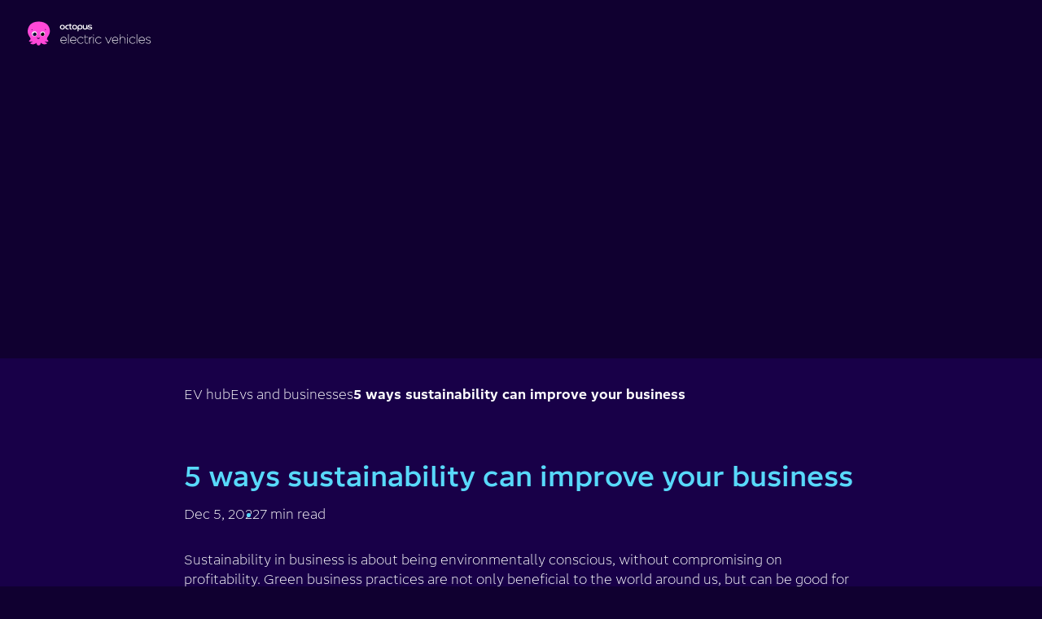

--- FILE ---
content_type: text/html; charset=utf-8
request_url: https://octopusev.com/ev-hub/benefits-of-sustainability-in-business
body_size: 21908
content:
<!DOCTYPE html><html lang="en"><head><meta charSet="utf-8"/><meta name="viewport" content="width=device-width, initial-scale=1"/><title>The benefits of sustainability in business | Octopus EV</title><meta name="description" property="description" content="Ready to make some changes for a greener future? Our guide will help you understand how sustainability can improve your business."/><meta name="twitter:card" content="summary"/><meta property="twitter:description" content="Ready to make some changes for a greener future? Our guide will help you understand how sustainability can improve your business."/><meta property="og:title" content="The benefits of sustainability in business | Octopus EV"/><meta property="title" content="The benefits of sustainability in business | Octopus EV"/><meta property="og:description" content="Ready to make some changes for a greener future? Our guide will help you understand how sustainability can improve your business."/><meta property="og:type" content="article"/><meta property="og:image" content="https://cdn.sanity.io/images/767s1cf5/production/7be7c9f29b3cd2d7f8e636fd3dcc786928ab27e7-6560x1640.png?rect=1718,0,3124,1640&amp;w=1200&amp;h=630&amp;fm=png"/><meta property="og:url" content="https://octopusev.com/ev-hub/benefits-of-sustainability-in-business"/><meta property="og:site_name" content="Octopus Electric Vehicles"/><link rel="canonical" href="https://octopusev.com/ev-hub/benefits-of-sustainability-in-business"/><script type="application/ld+json">{
    "@context": "https://schema.org",
    "@type": "Article",
    "mainEntityOfPage": {
        "@type": "WebPage",
        "@id": "https://octopusev.com/ev-hub/benefits-of-sustainability-in-business"
    },
    "headline": "5 ways sustainability can improve your business ",
    "description": "Ready to make some changes for a greener future? Our guide will help you understand how sustainability can improve your business.",
    "publisher": {
        "@type": "Organization",
        "name": "Octopus Electric Vehicles",
        "logo": {
            "@type": "ImageObject",
            "url": "https://octopusev.com/oevLogo.svg"
        }
    },
    "datePublished": "2022-12-05T00:00:00+00:00",
    "dateModified": "2025-02-26T21:56:17+00:00",
    "image": "https://cdn.sanity.io/images/767s1cf5/production/7be7c9f29b3cd2d7f8e636fd3dcc786928ab27e7-6560x1640.png?rect=1718,0,3124,1640&w=1200&h=630&fm=png"
}</script><meta name="next-head-count" content="15"/><link rel="stylesheet" href="https://static.octopuscdn.com/fonts/Chromatophore/fonts.min.css"/><link rel="stylesheet" href="https://calendly.com/assets/external/widget.css"/><link rel="apple-touch-icon" sizes="180x180" href="/apple-touch-icon.png"/><link rel="icon" type="image/png" sizes="32x32" href="/favicon-32x32.png"/><link rel="icon" type="image/png" sizes="16x16" href="/favicon-16x16.png"/><link rel="manifest" href="/site.webmanifest"/><link rel="mask-icon" href="/safari-pinned-tab.svg" color="#5bbad5"/><meta name="msapplication-TileColor" content="#da532c"/><meta name="theme-color" content="#ffffff"/><meta name="color-scheme" content="dark light"/><noscript data-n-css=""></noscript><script defer="" nomodule="" src="/_next/static/chunks/polyfills-42372ed130431b0a.js"></script><script src="/_next/static/chunks/webpack-9f54070062d4dee5.js" defer=""></script><script src="/_next/static/chunks/framework-4b7c583eb4970484.js" defer=""></script><script src="/_next/static/chunks/main-f25aa606c584d504.js" defer=""></script><script src="/_next/static/chunks/pages/_app-bee9f60704504e4e.js" defer=""></script><script src="/_next/static/chunks/28228ca3-a9e71eda7cecc52a.js" defer=""></script><script src="/_next/static/chunks/18d087c0-928d54e63ce82602.js" defer=""></script><script src="/_next/static/chunks/3799-400bec057dde1c06.js" defer=""></script><script src="/_next/static/chunks/8688-26a504f9a0285348.js" defer=""></script><script src="/_next/static/chunks/3247-5b50f513e1fbc751.js" defer=""></script><script src="/_next/static/chunks/5716-92639435108f2ac9.js" defer=""></script><script src="/_next/static/chunks/3122-477af5a12fe22293.js" defer=""></script><script src="/_next/static/chunks/6656-6fd6b4c98fcbaac8.js" defer=""></script><script src="/_next/static/chunks/1458-8890b92f7729faa5.js" defer=""></script><script src="/_next/static/chunks/413-0fbfe4273ff86dbe.js" defer=""></script><script src="/_next/static/chunks/6025-cef2024dc45640b1.js" defer=""></script><script src="/_next/static/chunks/6534-bdb9a181de1469b9.js" defer=""></script><script src="/_next/static/chunks/7398-f780b2eaa5dc84ce.js" defer=""></script><script src="/_next/static/chunks/5677-b0e7908fdf8243a4.js" defer=""></script><script src="/_next/static/chunks/779-c8b916f37e696b4a.js" defer=""></script><script src="/_next/static/chunks/1869-d5fadea08c05eb4d.js" defer=""></script><script src="/_next/static/chunks/973-0a0e19ca87a7eac2.js" defer=""></script><script src="/_next/static/chunks/pages/ev-hub/%5B...slug%5D-fd641dd55b5a4349.js" defer=""></script><script src="/_next/static/z6wmNyi0wubYz9g12OLxq/_buildManifest.js" defer=""></script><script src="/_next/static/z6wmNyi0wubYz9g12OLxq/_ssgManifest.js" defer=""></script><style data-styled="" data-styled-version="6.1.24">.cuHmfx{pointer-events:none;-webkit-transform:rotate(deg);-moz-transform:rotate(deg);-ms-transform:rotate(deg);transform:rotate(deg);width:-webkit-max-content;width:-moz-max-content;width:max-content;}/*!sc*/
.cuHmfx svg{height:1.25rem;width:auto;height:20px;width:auto;vertical-align:text-bottom;}/*!sc*/
.cuHmfx div{-webkit-align-items:center;-webkit-box-align:center;-ms-flex-align:center;align-items:center;display:-webkit-box;display:-webkit-flex;display:-ms-flexbox;display:flex;height:20px;-webkit-box-pack:center;-ms-flex-pack:center;-webkit-justify-content:center;justify-content:center;width:auto;}/*!sc*/
.bFUMUa{pointer-events:none;-webkit-transform:rotate(0deg);-moz-transform:rotate(0deg);-ms-transform:rotate(0deg);transform:rotate(0deg);width:-webkit-max-content;width:-moz-max-content;width:max-content;}/*!sc*/
.bFUMUa svg{height:0.5rem;width:auto;height:8px;width:auto;vertical-align:text-bottom;}/*!sc*/
.bFUMUa div{-webkit-align-items:center;-webkit-box-align:center;-ms-flex-align:center;align-items:center;display:-webkit-box;display:-webkit-flex;display:-ms-flexbox;display:flex;height:8px;-webkit-box-pack:center;-ms-flex-pack:center;-webkit-justify-content:center;justify-content:center;width:auto;}/*!sc*/
.iHSkuI{pointer-events:none;-webkit-transform:rotate(deg);-moz-transform:rotate(deg);-ms-transform:rotate(deg);transform:rotate(deg);width:-webkit-max-content;width:-moz-max-content;width:max-content;}/*!sc*/
.iHSkuI svg{height:1rem;width:auto;height:16px;width:auto;vertical-align:text-bottom;}/*!sc*/
.iHSkuI div{-webkit-align-items:center;-webkit-box-align:center;-ms-flex-align:center;align-items:center;display:-webkit-box;display:-webkit-flex;display:-ms-flexbox;display:flex;height:16px;-webkit-box-pack:center;-ms-flex-pack:center;-webkit-justify-content:center;justify-content:center;width:auto;}/*!sc*/
.jQGuRA{pointer-events:none;-webkit-transform:rotate(deg);-moz-transform:rotate(deg);-ms-transform:rotate(deg);transform:rotate(deg);width:-webkit-max-content;width:-moz-max-content;width:max-content;}/*!sc*/
.jQGuRA svg{height:1.5625rem;width:auto;fill:white;height:25px;width:auto;vertical-align:text-bottom;}/*!sc*/
.jQGuRA svg path{fill:white;}/*!sc*/
.jQGuRA div{-webkit-align-items:center;-webkit-box-align:center;-ms-flex-align:center;align-items:center;display:-webkit-box;display:-webkit-flex;display:-ms-flexbox;display:flex;height:25px;-webkit-box-pack:center;-ms-flex-pack:center;-webkit-justify-content:center;justify-content:center;width:auto;}/*!sc*/
.dfsJxC{pointer-events:none;-webkit-transform:rotate(deg);-moz-transform:rotate(deg);-ms-transform:rotate(deg);transform:rotate(deg);width:-webkit-max-content;width:-moz-max-content;width:max-content;}/*!sc*/
.dfsJxC svg{height:1.5625rem;width:auto;height:25px;width:auto;vertical-align:text-bottom;}/*!sc*/
.dfsJxC div{-webkit-align-items:center;-webkit-box-align:center;-ms-flex-align:center;align-items:center;display:-webkit-box;display:-webkit-flex;display:-ms-flexbox;display:flex;height:25px;-webkit-box-pack:center;-ms-flex-pack:center;-webkit-justify-content:center;justify-content:center;width:auto;}/*!sc*/
.iwaiEL{pointer-events:none;-webkit-transform:rotate(deg);-moz-transform:rotate(deg);-ms-transform:rotate(deg);transform:rotate(deg);width:-webkit-max-content;width:-moz-max-content;width:max-content;}/*!sc*/
.iwaiEL svg{height:0.8125rem;width:auto;fill:white;height:13px;width:auto;vertical-align:text-bottom;}/*!sc*/
.iwaiEL svg path{fill:white;}/*!sc*/
.iwaiEL div{-webkit-align-items:center;-webkit-box-align:center;-ms-flex-align:center;align-items:center;display:-webkit-box;display:-webkit-flex;display:-ms-flexbox;display:flex;height:13px;-webkit-box-pack:center;-ms-flex-pack:center;-webkit-justify-content:center;justify-content:center;width:auto;}/*!sc*/
.fiLYhy{pointer-events:none;-webkit-transform:rotate(180deg);-moz-transform:rotate(180deg);-ms-transform:rotate(180deg);transform:rotate(180deg);width:-webkit-max-content;width:-moz-max-content;width:max-content;}/*!sc*/
.fiLYhy svg{height:0.8125rem;width:auto;fill:white;height:13px;width:auto;vertical-align:text-bottom;}/*!sc*/
.fiLYhy svg path{fill:white;}/*!sc*/
.fiLYhy div{-webkit-align-items:center;-webkit-box-align:center;-ms-flex-align:center;align-items:center;display:-webkit-box;display:-webkit-flex;display:-ms-flexbox;display:flex;height:13px;-webkit-box-pack:center;-ms-flex-pack:center;-webkit-justify-content:center;justify-content:center;width:auto;}/*!sc*/
.hrlZAb{pointer-events:none;-webkit-transform:rotate(0deg);-moz-transform:rotate(0deg);-ms-transform:rotate(0deg);transform:rotate(0deg);width:-webkit-max-content;width:-moz-max-content;width:max-content;}/*!sc*/
.hrlZAb svg{height:1.5rem;width:auto;height:24px;width:auto;vertical-align:text-bottom;}/*!sc*/
.hrlZAb div{-webkit-align-items:center;-webkit-box-align:center;-ms-flex-align:center;align-items:center;display:-webkit-box;display:-webkit-flex;display:-ms-flexbox;display:flex;height:24px;-webkit-box-pack:center;-ms-flex-pack:center;-webkit-justify-content:center;justify-content:center;width:auto;}/*!sc*/
.dempZB{pointer-events:none;-webkit-transform:rotate(deg);-moz-transform:rotate(deg);-ms-transform:rotate(deg);transform:rotate(deg);width:-webkit-max-content;width:-moz-max-content;width:max-content;}/*!sc*/
.dempZB svg{height:1.5rem;width:auto;fill:white;height:24px;width:auto;vertical-align:text-bottom;}/*!sc*/
.dempZB svg path{fill:white;}/*!sc*/
.dempZB div{-webkit-align-items:center;-webkit-box-align:center;-ms-flex-align:center;align-items:center;display:-webkit-box;display:-webkit-flex;display:-ms-flexbox;display:flex;height:24px;-webkit-box-pack:center;-ms-flex-pack:center;-webkit-justify-content:center;justify-content:center;width:auto;}/*!sc*/
data-styled.g1[id="sc-ea1a55ee-0"]{content:"cuHmfx,bFUMUa,iHSkuI,jQGuRA,dfsJxC,iwaiEL,fiLYhy,hrlZAb,dempZB,"}/*!sc*/
.QTJlF{-webkit-align-items:center;-webkit-box-align:center;-ms-flex-align:center;align-items:center;background-color:transparent;border:0;border-radius:0.375rem;cursor:pointer;display:-webkit-inline-box;display:-webkit-inline-flex;display:-ms-inline-flexbox;display:inline-flex;font-family:Chromatophore,helvetica,arial,sans-serif;font-weight:800;-webkit-box-pack:center;-ms-flex-pack:center;-webkit-justify-content:center;justify-content:center;line-height:1.5;position:relative;text-align:center;-webkit-text-decoration:none;text-decoration:none;-webkit-transition:all 60ms ease-in;transition:all 60ms ease-in;width:-webkit-max-content;width:-moz-max-content;width:max-content;font-size:1rem;padding:0.5rem 1rem;}/*!sc*/
@media (min-width: 600px){.QTJlF{font-size:1.125rem;padding:1rem 2rem;}}/*!sc*/
@media (min-width:600px){.QTJlF{border-radius:0.5rem;}}/*!sc*/
.QTJlF:focus{outline:2px solid #58D9FA;outline-offset:4px;}/*!sc*/
.QTJlF[aria-disabled='true']{cursor:not-allowed;}/*!sc*/
@-webkit-keyframes spin{from{-webkit-transform:rotate(0deg);-moz-transform:rotate(0deg);-ms-transform:rotate(0deg);transform:rotate(0deg);}to{-webkit-transform:rotate(360deg);-moz-transform:rotate(360deg);-ms-transform:rotate(360deg);transform:rotate(360deg);}}/*!sc*/
@keyframes spin{from{-webkit-transform:rotate(0deg);-moz-transform:rotate(0deg);-ms-transform:rotate(0deg);transform:rotate(0deg);}to{-webkit-transform:rotate(360deg);-moz-transform:rotate(360deg);-ms-transform:rotate(360deg);transform:rotate(360deg);}}/*!sc*/
data-styled.g2[id="sc-e150579c-0"]{content:"QTJlF,"}/*!sc*/
.gBAces{background-color:#58D9FA;border:2px solid #58D9FA;color:#100030;}/*!sc*/
.gBAces:not([aria-disabled='true']):hover,.gBAces:not([aria-disabled='true']):focus{background-color:#00C8F8;border:2px solid #00C8F8;color:#100030;}/*!sc*/
.gBAces:not([aria-disabled='true']):active{outline:none;background-color:#0496B9;border:2px solid #0496B9;color:#100030;}/*!sc*/
@media print{.gBAces{background-color:#58D9FA!important;border:2px solid #58D9FA!important;color:#100030!important;}}/*!sc*/
.gBAces[aria-disabled='true']{background-color:#004F9E;border-color:#004F9E;color:#B0D3F4;}/*!sc*/
data-styled.g3[id="sc-e150579c-1"]{content:"gBAces,"}/*!sc*/
.llTNJs{background-color:transparent;border:2px solid #FFFFFF;color:#FFFFFF;}/*!sc*/
.llTNJs:not([aria-disabled='true']):hover{background-color:#0072DB;border:2px solid #0072DB;color:#FFFFFF;}/*!sc*/
.llTNJs:not([aria-disabled='true']):active{outline:none;background-color:#004F9E;border:2px solid #004F9E;color:#FFFFFF;}/*!sc*/
@media print{.llTNJs{background-color:transparent!important;border:2px solid #100030!important;color:#100030!important;}}/*!sc*/
.llTNJs[aria-disabled='true']{border-color:#004F9E;color:#004F9E;}/*!sc*/
data-styled.g4[id="sc-e150579c-2"]{content:"llTNJs,"}/*!sc*/
.fjdudq{-webkit-align-items:center;-webkit-box-align:center;-ms-flex-align:center;align-items:center;background-color:transparent;border:0;border-radius:1px;color:#fff;cursor:pointer;display:-webkit-inline-box;display:-webkit-inline-flex;display:-ms-inline-flexbox;display:inline-flex;font-family:Chromatophore,helvetica,arial,sans-serif;font-size:0.875rem;font-weight:800;line-height:1.5;padding:0;position:relative;-webkit-text-decoration:none;text-decoration:none;text-underline-offset:0.25rem;-webkit-transition:all 60ms ease-in;transition:all 60ms ease-in;}/*!sc*/
@media (min-width:600px){.fjdudq{font-size:1rem;}}/*!sc*/
.fjdudq:not([aria-disabled='true']):hover,.fjdudq:not([aria-disabled='true']):focus{color:#0072DB;}/*!sc*/
.fjdudq:not([aria-disabled='true']):hover::after,.fjdudq:not([aria-disabled='true']):focus::after{background-color:#0072DB;}/*!sc*/
.fjdudq:focus{box-shadow:none;outline:2px solid #58D9FA;outline-offset:7px;}/*!sc*/
.fjdudq:not([aria-disabled='true']):active{outline:none;color:#004F9E;}/*!sc*/
.fjdudq:not([aria-disabled='true']):active::after{background-color:#004F9E;}/*!sc*/
@media print{.fjdudq{color:#100030!important;}}/*!sc*/
.fjdudq[aria-disabled='true']{cursor:not-allowed;color:#004F9E;}/*!sc*/
.fjdudq[aria-disabled='true']::after{background-color:#004F9E;}/*!sc*/
.gNjsHf{-webkit-align-items:center;-webkit-box-align:center;-ms-flex-align:center;align-items:center;background-color:transparent;border:0;border-radius:1px;color:#fff;cursor:pointer;display:-webkit-inline-box;display:-webkit-inline-flex;display:-ms-inline-flexbox;display:inline-flex;font-family:Chromatophore,helvetica,arial,sans-serif;font-size:0.875rem;font-weight:800;line-height:1.5;padding:0;position:relative;-webkit-text-decoration:none;text-decoration:none;text-underline-offset:0.25rem;-webkit-transition:all 60ms ease-in;transition:all 60ms ease-in;-webkit-text-decoration:underline;text-decoration:underline;}/*!sc*/
@media (min-width:600px){.gNjsHf{font-size:1rem;}}/*!sc*/
.gNjsHf:not([aria-disabled='true']):hover,.gNjsHf:not([aria-disabled='true']):focus{color:#0072DB;}/*!sc*/
.gNjsHf:not([aria-disabled='true']):hover::after,.gNjsHf:not([aria-disabled='true']):focus::after{background-color:#0072DB;}/*!sc*/
.gNjsHf:focus{box-shadow:none;outline:2px solid #58D9FA;outline-offset:7px;}/*!sc*/
.gNjsHf:not([aria-disabled='true']):active{outline:none;color:#004F9E;}/*!sc*/
.gNjsHf:not([aria-disabled='true']):active::after{background-color:#004F9E;}/*!sc*/
@media print{.gNjsHf{color:#100030!important;}}/*!sc*/
.gNjsHf[aria-disabled='true']{cursor:not-allowed;color:#004F9E;}/*!sc*/
.gNjsHf[aria-disabled='true']::after{background-color:#004F9E;}/*!sc*/
data-styled.g5[id="sc-e150579c-3"]{content:"fjdudq,gNjsHf,"}/*!sc*/
.bqPGoi{display:-webkit-box;display:-webkit-flex;display:-ms-flexbox;display:flex;pointer-events:none;margin-right:0.5rem;}/*!sc*/
.bqPGoi svg{fill:currentcolor;}/*!sc*/
.bqPGoi svg path{fill:currentcolor;}/*!sc*/
.klmMeR{display:-webkit-box;display:-webkit-flex;display:-ms-flexbox;display:flex;pointer-events:none;margin-left:0.5rem;}/*!sc*/
.klmMeR svg{fill:currentcolor;}/*!sc*/
.klmMeR svg path{fill:currentcolor;}/*!sc*/
data-styled.g6[id="sc-e150579c-4"]{content:"bqPGoi,klmMeR,"}/*!sc*/
.dBNFos{pointer-events:none;width:100%;}/*!sc*/
data-styled.g8[id="sc-e150579c-6"]{content:"dBNFos,"}/*!sc*/
.fYmnyd{color:#FFFFFF;font-family:Chromatophore,helvetica,arial,sans-serif;font-weight:800;font-size:0.875rem;letter-spacing:normal;line-height:1.5;margin:0;overflow:visible;overflow-wrap:normal;text-align:inherit;text-overflow:clip;text-transform:none;white-space:normal;}/*!sc*/
@media (min-width:600px){.fYmnyd{font-size:1rem;}}/*!sc*/
.fYmnyd a{color:#FFFFFF;}/*!sc*/
.fYmnyd strong{font-weight:700;}/*!sc*/
@media print{.fYmnyd{color:#000000!important;}.fYmnyd a{color:#000000!important;-webkit-text-decoration:underline;text-decoration:underline;}.fYmnyd a[href]:after{content:' (' attr(href) ')';}}/*!sc*/
.dUUqrA{color:#FFFFFF;font-family:Chromatophore,helvetica,arial,sans-serif;font-weight:300;font-size:0.875rem;letter-spacing:normal;line-height:1.5;margin:0;margin-bottom:1rem;overflow:visible;overflow-wrap:normal;text-align:inherit;text-overflow:clip;text-transform:none;white-space:normal;}/*!sc*/
@media (min-width:600px){.dUUqrA{font-size:1rem;}}/*!sc*/
.dUUqrA a{color:#FFFFFF;}/*!sc*/
.dUUqrA strong{font-weight:700;}/*!sc*/
@media print{.dUUqrA{color:#000000!important;}.dUUqrA a{color:#000000!important;-webkit-text-decoration:underline;text-decoration:underline;}.dUUqrA a[href]:after{content:' (' attr(href) ')';}}/*!sc*/
.dsaghb{color:#FFFFFF;font-family:Chromatophore,helvetica,arial,sans-serif;font-weight:300;font-size:0.75rem;letter-spacing:normal;line-height:1.5;margin:0;overflow:visible;overflow-wrap:normal;text-align:inherit;text-overflow:clip;text-transform:none;white-space:normal;}/*!sc*/
@media (min-width:600px){.dsaghb{font-size:0.75rem;}}/*!sc*/
.dsaghb a{color:#FFFFFF;}/*!sc*/
.dsaghb strong{font-weight:700;}/*!sc*/
@media print{.dsaghb{color:#000000!important;}.dsaghb a{color:#000000!important;-webkit-text-decoration:underline;text-decoration:underline;}.dsaghb a[href]:after{content:' (' attr(href) ')';}}/*!sc*/
.kEYrBY{color:#FFFFFF;font-family:Chromatophore,helvetica,arial,sans-serif;font-weight:300;font-size:0.875rem;letter-spacing:normal;line-height:1.5;margin:0;overflow:visible;overflow-wrap:normal;text-align:inherit;text-overflow:clip;text-transform:none;white-space:nowrap;}/*!sc*/
@media (min-width:600px){.kEYrBY{font-size:1rem;}}/*!sc*/
.kEYrBY a{color:#FFFFFF;}/*!sc*/
.kEYrBY strong{font-weight:700;}/*!sc*/
@media print{.kEYrBY{color:#000000!important;}.kEYrBY a{color:#000000!important;-webkit-text-decoration:underline;text-decoration:underline;}.kEYrBY a[href]:after{content:' (' attr(href) ')';}}/*!sc*/
.gRtaLr{color:#FFFFFF;font-family:Chromatophore,helvetica,arial,sans-serif;font-weight:800;font-size:0.875rem;letter-spacing:normal;line-height:1.5;margin:0;overflow:visible;overflow-wrap:normal;text-align:inherit;text-overflow:clip;text-transform:none;white-space:nowrap;}/*!sc*/
@media (min-width:600px){.gRtaLr{font-size:1rem;}}/*!sc*/
.gRtaLr a{color:#FFFFFF;}/*!sc*/
.gRtaLr strong{font-weight:700;}/*!sc*/
@media print{.gRtaLr{color:#000000!important;}.gRtaLr a{color:#000000!important;-webkit-text-decoration:underline;text-decoration:underline;}.gRtaLr a[href]:after{content:' (' attr(href) ')';}}/*!sc*/
.ibDKTl{color:#58D9FA;font-family:Chromatophore,helvetica,arial,sans-serif;font-weight:500;font-size:1.375rem;letter-spacing:normal;line-height:1.5;margin:0;overflow:visible;overflow-wrap:normal;text-align:inherit;text-overflow:clip;text-transform:none;white-space:normal;}/*!sc*/
@media (min-width:600px){.ibDKTl{font-size:2.125rem;}}/*!sc*/
.ibDKTl a{color:#58D9FA;}/*!sc*/
.ibDKTl strong{font-weight:700;}/*!sc*/
@media print{.ibDKTl{color:#000000!important;}.ibDKTl a{color:#000000!important;-webkit-text-decoration:underline;text-decoration:underline;}.ibDKTl a[href]:after{content:' (' attr(href) ')';}}/*!sc*/
.hkAYHe{color:#FFFFFF;font-family:Chromatophore,helvetica,arial,sans-serif;font-weight:300;font-size:0.875rem;letter-spacing:normal;line-height:1.5;margin:0;overflow:visible;overflow-wrap:normal;text-align:inherit;text-overflow:clip;text-transform:none;white-space:normal;}/*!sc*/
@media (min-width:600px){.hkAYHe{font-size:1rem;}}/*!sc*/
.hkAYHe a{color:#FFFFFF;}/*!sc*/
.hkAYHe strong{font-weight:700;}/*!sc*/
@media print{.hkAYHe{color:#000000!important;}.hkAYHe a{color:#000000!important;-webkit-text-decoration:underline;text-decoration:underline;}.hkAYHe a[href]:after{content:' (' attr(href) ')';}}/*!sc*/
.evgCga{color:#58D9FA;font-family:Chromatophore,helvetica,arial,sans-serif;font-weight:500;font-size:1.125rem;letter-spacing:normal;line-height:1.5;margin:0;overflow:visible;overflow-wrap:normal;text-align:inherit;text-overflow:clip;text-transform:none;white-space:normal;}/*!sc*/
@media (min-width:600px){.evgCga{font-size:1.4375rem;}}/*!sc*/
.evgCga a{color:#58D9FA;}/*!sc*/
.evgCga strong{font-weight:700;}/*!sc*/
@media print{.evgCga{color:#000000!important;}.evgCga a{color:#000000!important;-webkit-text-decoration:underline;text-decoration:underline;}.evgCga a[href]:after{content:' (' attr(href) ')';}}/*!sc*/
.lbsEZI{color:#FFFFFF;font-family:Chromatophore,helvetica,arial,sans-serif;font-weight:800;font-size:1rem;letter-spacing:normal;line-height:1.5;margin:0;overflow:visible;overflow-wrap:normal;text-align:inherit;text-overflow:clip;text-transform:none;white-space:normal;}/*!sc*/
@media (min-width:600px){.lbsEZI{font-size:1.125rem;}}/*!sc*/
.lbsEZI a{color:#FFFFFF;}/*!sc*/
.lbsEZI strong{font-weight:700;}/*!sc*/
@media print{.lbsEZI{color:#000000!important;}.lbsEZI a{color:#000000!important;-webkit-text-decoration:underline;text-decoration:underline;}.lbsEZI a[href]:after{content:' (' attr(href) ')';}}/*!sc*/
.dEitHt{color:#FFFFFF;font-family:Chromatophore,helvetica,arial,sans-serif;font-weight:800;font-size:1.125rem;letter-spacing:normal;line-height:1.5;margin:0;overflow:visible;overflow-wrap:normal;text-align:inherit;text-overflow:clip;text-transform:none;white-space:normal;}/*!sc*/
@media (min-width:600px){.dEitHt{font-size:1.25rem;}}/*!sc*/
.dEitHt a{color:#FFFFFF;}/*!sc*/
.dEitHt strong{font-weight:700;}/*!sc*/
@media print{.dEitHt{color:#000000!important;}.dEitHt a{color:#000000!important;-webkit-text-decoration:underline;text-decoration:underline;}.dEitHt a[href]:after{content:' (' attr(href) ')';}}/*!sc*/
.buqnDX{color:#FFFFFF;font-family:Chromatophore,helvetica,arial,sans-serif;font-weight:800;font-size:0.875rem;letter-spacing:normal;line-height:1.5;margin:0;margin-bottom:1rem;overflow:visible;overflow-wrap:normal;text-align:inherit;text-overflow:clip;text-transform:none;white-space:normal;}/*!sc*/
@media (min-width:600px){.buqnDX{font-size:1rem;}}/*!sc*/
.buqnDX a{color:#FFFFFF;}/*!sc*/
.buqnDX strong{font-weight:700;}/*!sc*/
@media print{.buqnDX{color:#000000!important;}.buqnDX a{color:#000000!important;-webkit-text-decoration:underline;text-decoration:underline;}.buqnDX a[href]:after{content:' (' attr(href) ')';}}/*!sc*/
.glzIbL{color:#FFFFFF;font-family:Chromatophore,helvetica,arial,sans-serif;font-weight:500;font-size:1.375rem;letter-spacing:normal;line-height:1.5;margin:0;margin-bottom:1rem;overflow:visible;overflow-wrap:normal;text-align:inherit;text-overflow:clip;text-transform:none;white-space:normal;}/*!sc*/
@media (min-width:600px){.glzIbL{font-size:2.125rem;}}/*!sc*/
.glzIbL a{color:#FFFFFF;}/*!sc*/
.glzIbL strong{font-weight:700;}/*!sc*/
@media print{.glzIbL{color:#000000!important;}.glzIbL a{color:#000000!important;-webkit-text-decoration:underline;text-decoration:underline;}.glzIbL a[href]:after{content:' (' attr(href) ')';}}/*!sc*/
.cNmfrD{color:#FFFFFF;font-family:Chromatophore,helvetica,arial,sans-serif;font-weight:800;font-size:1.125rem;letter-spacing:normal;line-height:1.5;margin:0;margin-bottom:1rem;overflow:visible;overflow-wrap:normal;text-align:inherit;text-overflow:clip;text-transform:none;white-space:normal;}/*!sc*/
@media (min-width:600px){.cNmfrD{font-size:1.25rem;}}/*!sc*/
.cNmfrD a{color:#FFFFFF;}/*!sc*/
.cNmfrD strong{font-weight:700;}/*!sc*/
@media print{.cNmfrD{color:#000000!important;}.cNmfrD a{color:#000000!important;-webkit-text-decoration:underline;text-decoration:underline;}.cNmfrD a[href]:after{content:' (' attr(href) ')';}}/*!sc*/
.dvRHRz{color:#58D9FA;font-family:Chromatophore,helvetica,arial,sans-serif;font-weight:800;font-size:0.875rem;letter-spacing:normal;line-height:1.5;margin:0;margin-bottom:1rem;overflow:visible;overflow-wrap:normal;text-align:inherit;text-overflow:clip;text-transform:none;white-space:normal;}/*!sc*/
@media (min-width:600px){.dvRHRz{font-size:1rem;}}/*!sc*/
.dvRHRz a{color:#58D9FA;}/*!sc*/
.dvRHRz strong{font-weight:700;}/*!sc*/
@media print{.dvRHRz{color:#000000!important;}.dvRHRz a{color:#000000!important;-webkit-text-decoration:underline;text-decoration:underline;}.dvRHRz a[href]:after{content:' (' attr(href) ')';}}/*!sc*/
data-styled.g9[id="sc-8aa68ab3-0"]{content:"fYmnyd,dUUqrA,dsaghb,kEYrBY,gRtaLr,ibDKTl,hkAYHe,evgCga,lbsEZI,dEitHt,buqnDX,glzIbL,cNmfrD,dvRHRz,"}/*!sc*/
html{line-height:1.15;-webkit-text-size-adjust:100%;}/*!sc*/
body{margin:0;}/*!sc*/
main{display:block;}/*!sc*/
h1{font-size:2em;margin:0.67em 0;}/*!sc*/
hr{box-sizing:content-box;height:0;overflow:visible;}/*!sc*/
pre{font-family:monospace,monospace;font-size:1em;}/*!sc*/
a{background-color:transparent;}/*!sc*/
abbr[title]{border-bottom:none;-webkit-text-decoration:underline;text-decoration:underline;-webkit-text-decoration:underline dotted;text-decoration:underline dotted;}/*!sc*/
b,strong{font-weight:bolder;}/*!sc*/
code,kbd,samp{font-family:monospace,monospace;font-size:1em;}/*!sc*/
small{font-size:80%;}/*!sc*/
sub,sup{font-size:75%;line-height:0;position:relative;vertical-align:baseline;}/*!sc*/
sub{bottom:-0.25em;}/*!sc*/
sup{top:-0.5em;}/*!sc*/
img{border-style:none;}/*!sc*/
button,input,optgroup,select,textarea{font-family:inherit;font-size:100%;line-height:1.15;margin:0;}/*!sc*/
button,input{overflow:visible;}/*!sc*/
button,select{text-transform:none;}/*!sc*/
button,[type="button"],[type="reset"],[type="submit"]{-webkit-appearance:button;}/*!sc*/
button::-moz-focus-inner,[type="button"]::-moz-focus-inner,[type="reset"]::-moz-focus-inner,[type="submit"]::-moz-focus-inner{border-style:none;padding:0;}/*!sc*/
button:-moz-focusring,[type="button"]:-moz-focusring,[type="reset"]:-moz-focusring,[type="submit"]:-moz-focusring{outline:1px dotted ButtonText;}/*!sc*/
fieldset{padding:0.35em 0.75em 0.625em;}/*!sc*/
legend{box-sizing:border-box;color:inherit;display:table;max-width:100%;padding:0;white-space:normal;}/*!sc*/
progress{vertical-align:baseline;}/*!sc*/
textarea{overflow:auto;}/*!sc*/
[type="checkbox"],[type="radio"]{box-sizing:border-box;padding:0;}/*!sc*/
[type="number"]::-webkit-inner-spin-button,[type="number"]::-webkit-outer-spin-button{height:auto;}/*!sc*/
[type="search"]{-webkit-appearance:textfield;outline-offset:-2px;}/*!sc*/
[type="search"]::-webkit-search-decoration{-webkit-appearance:none;}/*!sc*/
::-webkit-file-upload-button{-webkit-appearance:button;font:inherit;}/*!sc*/
details{display:block;}/*!sc*/
summary{display:list-item;}/*!sc*/
template{display:none;}/*!sc*/
[hidden]{display:none;}/*!sc*/
*,*:after,*:before{box-sizing:border-box;}/*!sc*/
:root{-webkit-print-color-scheme:dark light;color-scheme:dark light;}/*!sc*/
html{scroll-behavior:smooth;}/*!sc*/
body{background:#100030;}/*!sc*/
@media print{@page{margin:2cm;size:A4 portrait;}body{background:#FFFFFF;color:#000000;}h1,h2,h3,h4,h5,h6{break-after:avoid;break-inside:avoid;}img{max-width:100%!important;}}/*!sc*/
@media screen and (prefers-reduced-motion:reduce){*,*::after,*::before{-webkit-animation-duration:0.001ms!important;animation-duration:0.001ms!important;-webkit-animation-iteration-count:1!important;animation-iteration-count:1!important;transition-duration:0.001ms!important;}}/*!sc*/
data-styled.g19[id="sc-global-ejDsiP1"]{content:"sc-global-ejDsiP1,"}/*!sc*/
.kpYHnE{padding-right:1rem;padding-left:1rem;}/*!sc*/
.kguvvS{padding-bottom:0.5rem;}/*!sc*/
.hxfWfP{padding-top:0.5rem;padding-bottom:0.5rem;}/*!sc*/
.fCpXOX{padding-top:2rem;padding-bottom:4rem;}/*!sc*/
.fErYBI{padding-top:0.5rem;padding-bottom:2rem;}/*!sc*/
.jSlwUV{padding-top:1rem;padding-bottom:1rem;}/*!sc*/
.gdeBFb{padding-top:1rem;padding-bottom:0.5rem;}/*!sc*/
.gmqMWD{padding-top:2rem;}/*!sc*/
.egwOzt{margin-bottom:2rem;margin-left:0rem;margin-right:0rem;}/*!sc*/
.libcrc{margin-bottom:2rem;}/*!sc*/
.fPLOaf{margin-left:auto;}/*!sc*/
.iPMpIz{margin-top:1rem;}/*!sc*/
.daZez{padding-left:1rem;text-align:center;}/*!sc*/
data-styled.g20[id="sc-a4b90dfe-0"]{content:"kpYHnE,kguvvS,hxfWfP,fCpXOX,fErYBI,jSlwUV,gdeBFb,gmqMWD,egwOzt,libcrc,fPLOaf,iPMpIz,daZez,"}/*!sc*/
.ihvxeQ{display:-webkit-box;display:-webkit-flex;display:-ms-flexbox;display:flex;-webkit-flex-direction:column;-ms-flex-direction:column;flex-direction:column;gap:0.5rem;}/*!sc*/
.cAjQje{display:-webkit-box;display:-webkit-flex;display:-ms-flexbox;display:flex;gap:1rem;}/*!sc*/
.jrPAUr{-webkit-align-items:flex-end;-webkit-box-align:flex-end;-ms-flex-align:flex-end;align-items:flex-end;display:-webkit-box;display:-webkit-flex;display:-ms-flexbox;display:flex;gap:2rem;}/*!sc*/
.jtAwO{display:-webkit-box;display:-webkit-flex;display:-ms-flexbox;display:flex;-webkit-box-flex:4;-webkit-flex-grow:4;-ms-flex-positive:4;flex-grow:4;gap:0.5rem;}/*!sc*/
.byHnJc{-webkit-align-items:center;-webkit-box-align:center;-ms-flex-align:center;align-items:center;display:-webkit-box;display:-webkit-flex;display:-ms-flexbox;display:flex;gap:0.5rem;}/*!sc*/
data-styled.g21[id="sc-71d20751-0"]{content:"ihvxeQ,cAjQje,jrPAUr,jtAwO,byHnJc,"}/*!sc*/
.MJQep{object-fit:contain;}/*!sc*/
data-styled.g23[id="sc-1adbc800-1"]{content:"MJQep,"}/*!sc*/
.hHmKEL{overflow:hidden;position:relative;width:100%;}/*!sc*/
@media print{.hHmKEL{background-color:#FFFFFF;padding-bottom:2rem;}}/*!sc*/
data-styled.g28[id="sc-feff237e-0"]{content:"hHmKEL,"}/*!sc*/
.jsmxAQ{display:-webkit-box;display:-webkit-flex;display:-ms-flexbox;display:flex;padding-left:-1rem;-webkit-user-select:none;-moz-user-select:none;-ms-user-select:none;user-select:none;}/*!sc*/
@media (min-width:960px){.jsmxAQ{padding-left:-2rem;}}/*!sc*/
@media print{.jsmxAQ{-webkit-box-flex-wrap:wrap!important;-webkit-flex-wrap:wrap!important;-ms-flex-wrap:wrap!important;flex-wrap:wrap!important;gap:1rem;}}/*!sc*/
data-styled.g29[id="sc-feff237e-1"]{content:"jsmxAQ,"}/*!sc*/
.fccOzu{-webkit-align-items:center;-webkit-box-align:center;-ms-flex-align:center;align-items:center;display:-webkit-box;display:-webkit-flex;display:-ms-flexbox;display:flex;-webkit-box-pack:center;-ms-flex-pack:center;-webkit-justify-content:center;justify-content:center;margin-left:1rem;min-width:calc( ( 100% - (1rem * 0) ) / 1 );overflow:hidden;position:relative;}/*!sc*/
@media (min-width:960px){.fccOzu{margin-left:2rem;min-width:calc( ( 100% - (2rem * 0) ) / 1 );}}/*!sc*/
@media print{.fccOzu{margin-left:1.5rem;min-width:unset;}}/*!sc*/
data-styled.g30[id="sc-feff237e-2"]{content:"fccOzu,"}/*!sc*/
.ioBkBr{-webkit-align-items:center;-webkit-box-align:center;-ms-flex-align:center;align-items:center;display:-webkit-box;display:-webkit-flex;display:-ms-flexbox;display:flex;gap:0.5rem;-webkit-box-pack:end;-ms-flex-pack:end;-webkit-justify-content:flex-end;justify-content:flex-end;padding-top:1rem;}/*!sc*/
@media (min-width:600px){.ioBkBr{gap:2rem;}}/*!sc*/
data-styled.g32[id="sc-feff237e-4"]{content:"ioBkBr,"}/*!sc*/
.kimtnp{color:#FFFFFF;}/*!sc*/
data-styled.g33[id="sc-feff237e-5"]{content:"kimtnp,"}/*!sc*/
.eMDGGn{display:-webkit-box;display:-webkit-flex;display:-ms-flexbox;display:flex;}/*!sc*/
@media (min-width:600px){.eMDGGn{gap:1rem;}}/*!sc*/
data-styled.g34[id="sc-feff237e-6"]{content:"eMDGGn,"}/*!sc*/
.gMTpOd{-webkit-align-items:center;-webkit-box-align:center;-ms-flex-align:center;align-items:center;background:#2D008C;border:none;border-radius:0.5rem;cursor:pointer;display:-webkit-box;display:-webkit-flex;display:-ms-flexbox;display:flex;height:32px;-webkit-box-pack:center;-ms-flex-pack:center;-webkit-justify-content:center;justify-content:center;margin:6px;outline:none;padding:0;width:32px;}/*!sc*/
@media (min-width:600px){.gMTpOd{height:44px;margin:0;width:44px;}}/*!sc*/
.gMTpOd:hover{background:#200063;}/*!sc*/
.gMTpOd:focus{outline:2px solid #58D9FA;outline-offset:4px;}/*!sc*/
@media print{.gMTpOd{display:none;}}/*!sc*/
data-styled.g35[id="sc-feff237e-7"]{content:"gMTpOd,"}/*!sc*/
.hFhlPh{height:14px;width:8px;}/*!sc*/
@media (min-width:600px){.hFhlPh{height:20px;width:12px;}}/*!sc*/
.hFhlPh path{fill:#FFFFFF;}/*!sc*/
data-styled.g36[id="sc-feff237e-8"]{content:"hFhlPh,"}/*!sc*/
.ekgZfR{-webkit-flex-basis:100%;-ms-flex-preferred-size:100%;flex-basis:100%;-webkit-box-flex:0;-webkit-flex-grow:0;-ms-flex-positive:0;flex-grow:0;margin:0;max-width:100%;}/*!sc*/
@media (min-width:1280px){.ekgZfR{-webkit-flex-basis:33.33333333333333%;-ms-flex-preferred-size:33.33333333333333%;flex-basis:33.33333333333333%;max-width:33.33333333333333%;}}/*!sc*/
@media print{.ekgZfR{background:#FFFFFF;}}/*!sc*/
.gogxGp{-webkit-flex-basis:100%;-ms-flex-preferred-size:100%;flex-basis:100%;-webkit-box-flex:0;-webkit-flex-grow:0;-ms-flex-positive:0;flex-grow:0;margin:0;max-width:100%;}/*!sc*/
@media (min-width:1280px){.gogxGp{-webkit-flex-basis:50%;-ms-flex-preferred-size:50%;flex-basis:50%;max-width:50%;}}/*!sc*/
@media print{.gogxGp{background:#FFFFFF;}}/*!sc*/
data-styled.g37[id="sc-1e2e6d3e-0"]{content:"ekgZfR,gogxGp,"}/*!sc*/
.jRliTJ{-webkit-align-content:normal;-ms-flex-line-pack:normal;align-content:normal;-webkit-align-items:flex-start;-webkit-box-align:flex-start;-ms-flex-align:flex-start;align-items:flex-start;display:-webkit-box;display:-webkit-flex;display:-ms-flexbox;display:flex;-webkit-flex-direction:row;-ms-flex-direction:row;flex-direction:row;-webkit-box-flex-wrap:wrap;-webkit-flex-wrap:wrap;-ms-flex-wrap:wrap;flex-wrap:wrap;-webkit-box-pack:start;-ms-flex-pack:start;-webkit-justify-content:flex-start;justify-content:flex-start;margin:-0.5rem 0 0 -0.5rem;width:calc(100% + 0.5rem);}/*!sc*/
.jRliTJ>.sc-1e2e6d3e-0{padding-left:0.5rem;padding-top:0.5rem;}/*!sc*/
@media print{.jRliTJ{background:#FFFFFF!important;padding-bottom:2rem;}}/*!sc*/
.dUBxZF{-webkit-align-content:normal;-ms-flex-line-pack:normal;align-content:normal;-webkit-align-items:stretch;-webkit-box-align:stretch;-ms-flex-align:stretch;align-items:stretch;display:-webkit-box;display:-webkit-flex;display:-ms-flexbox;display:flex;-webkit-flex-direction:row;-ms-flex-direction:row;flex-direction:row;-webkit-box-flex-wrap:wrap;-webkit-flex-wrap:wrap;-ms-flex-wrap:wrap;flex-wrap:wrap;-webkit-box-pack:start;-ms-flex-pack:start;-webkit-justify-content:flex-start;justify-content:flex-start;margin:-2rem 0 0 -2rem;width:calc(100% + 2rem);}/*!sc*/
.dUBxZF>.sc-1e2e6d3e-0{padding-left:2rem;padding-top:2rem;}/*!sc*/
@media print{.dUBxZF{background:#FFFFFF!important;padding-bottom:2rem;}}/*!sc*/
data-styled.g38[id="sc-1e2e6d3e-1"]{content:"jRliTJ,dUBxZF,"}/*!sc*/
.iesylB{padding:0 1rem;width:100%;}/*!sc*/
@media (min-width:600px){.iesylB{margin:0 auto;max-width:860px;}}/*!sc*/
.gXigql{padding:0 1rem;width:100%;}/*!sc*/
@media (min-width:600px){.gXigql{margin:0 auto;max-width:1366px;}}/*!sc*/
.gXgIEw{padding:0 1rem;width:100%;}/*!sc*/
@media (min-width:600px){.gXgIEw{margin:0 auto;max-width:1240px;}}/*!sc*/
data-styled.g39[id="sc-fe844ab7-0"]{content:"iesylB,gXigql,gXgIEw,"}/*!sc*/
.itIQRo{background-color:#180048;overflow:hidden;padding:4rem 0;padding-top:0;}/*!sc*/
@media (min-width:600px){.itIQRo{padding:8rem 0;}}/*!sc*/
@media (min-width:600px){.itIQRo{padding-top:0;}}/*!sc*/
.itIQRo .itIQRo:last-child{padding-bottom:0;}/*!sc*/
.iPfmPx{background-color:#100030;overflow:hidden;padding:4rem 0;}/*!sc*/
@media (min-width:600px){.iPfmPx{padding:8rem 0;}}/*!sc*/
.iPfmPx .iPfmPx:last-child{padding-bottom:0;}/*!sc*/
data-styled.g40[id="sc-37f128b4-0"]{content:"itIQRo,iPfmPx,"}/*!sc*/
.eWWimL>div:last-child{margin-bottom:0;}/*!sc*/
data-styled.g41[id="sc-37f128b4-1"]{content:"eWWimL,"}/*!sc*/
.cwvAmJ{text-align:center;}/*!sc*/
@media (min-width:600px){.cwvAmJ{margin-bottom:4rem;}}/*!sc*/
.cwvAmJ>div:last-child{margin-bottom:0;}/*!sc*/
data-styled.g42[id="sc-37f128b4-2"]{content:"cwvAmJ,"}/*!sc*/
.iZQPac{margin-bottom:1rem;}/*!sc*/
data-styled.g43[id="sc-37f128b4-3"]{content:"iZQPac,"}/*!sc*/
.fzWajw{margin-bottom:2rem;}/*!sc*/
@media (min-width:600px){.fzWajw{margin-bottom:4rem;}}/*!sc*/
data-styled.g46[id="sc-37f128b4-6"]{content:"fzWajw,"}/*!sc*/
.gOeEbh{text-align:center;}/*!sc*/
data-styled.g47[id="sc-37f128b4-7"]{content:"gOeEbh,"}/*!sc*/
.lgxyxZ{background-color:transparent;border:none;cursor:pointer;display:block;width:100%;text-align:left;}/*!sc*/
.lgxyxZ:focus-visible{outline:2px solid #58D9FA;outline-offset:4px;}/*!sc*/
data-styled.g48[id="sc-db3f55cf-0"]{content:"lgxyxZ,"}/*!sc*/
.eqLYRK{width:100%;}/*!sc*/
data-styled.g49[id="sc-db3f55cf-1"]{content:"eqLYRK,"}/*!sc*/
@media print{.jEfnGQ{opacity:1!important;height:auto!important;}}/*!sc*/
data-styled.g51[id="sc-db3f55cf-3"]{content:"jEfnGQ,"}/*!sc*/
.fmlIVw{border-bottom:1px solid #2D008C;}/*!sc*/
.fmlIVw:first-child{border-top:1px solid #2D008C;}/*!sc*/
.fmlIVw .sc-db3f55cf-0{padding:1rem 0;}/*!sc*/
@media (min-width:600px){.fmlIVw .sc-db3f55cf-0{padding:2rem 0;}}/*!sc*/
.fmlIVw .sc-db3f55cf-2{padding:0 0 1rem;}/*!sc*/
@media (min-width:600px){.fmlIVw .sc-db3f55cf-2{padding:0 0 2rem;}}/*!sc*/
@media print{.fmlIVw{background-color:#FFFFFF;}}/*!sc*/
data-styled.g52[id="sc-db3f55cf-4"]{content:"fmlIVw,"}/*!sc*/
.bSQyYk{-webkit-align-items:center;-webkit-box-align:center;-ms-flex-align:center;align-items:center;border-radius:0.5rem;display:-webkit-box;display:-webkit-flex;display:-ms-flexbox;display:flex;position:relative;-webkit-transition:border-color 120ms,background-color 120ms;transition:border-color 120ms,background-color 120ms;width:100%;outline:1px solid transparent;outline-offset:-2px;border:1px solid #FFFFFF;}/*!sc*/
.bSQyYk:focus-within{border-color:#58D9FA;outline-color:#58D9FA;}/*!sc*/
data-styled.g69[id="sc-ca468bdc-0"]{content:"bSQyYk,"}/*!sc*/
.bFzxly{-webkit-appearance:none;-moz-appearance:none;-ms-appearance:none;appearance:none;background:none;border:none;border-radius:0.5rem;color:#FFFFFF;font-family:Chromatophore,helvetica,arial,sans-serif;font-size:0.875rem;font-weight:300;line-height:1;padding:1rem;width:100%;}/*!sc*/
.bFzxly:-webkit-autofill,.bFzxly:-webkit-autofill:hover,.bFzxly:-webkit-autofill:focus,.bFzxly:-webkit-autofill:active{border-radius:0.5rem;-webkit-text-fill-color:#FFFFFF;-webkit-box-shadow:0 0 0px 1000px transparent inset;-webkit-transition:background-color 5000s ease-in-out 0s;transition:background-color 5000s ease-in-out 0s;}/*!sc*/
.bFzxly:focus{outline:none;}/*!sc*/
@media (min-width:600px){.bFzxly{font-size:1rem;}}/*!sc*/
data-styled.g70[id="sc-ca468bdc-1"]{content:"bFzxly,"}/*!sc*/
.eZBYKu{position:absolute;pointer-events:none;color:#FFFFFF;font-family:Chromatophore,helvetica,arial,sans-serif;font-weight:300;margin:0;padding-left:1rem;line-height:calc(0.5rem + 1rem);}/*!sc*/
data-styled.g72[id="sc-ad4bc9c7-1"]{content:"eZBYKu,"}/*!sc*/
.gschgT{color:#FFFFFF;padding:1rem;line-height:calc(0.5rem + 1rem);text-overflow:ellipsis;}/*!sc*/
.gschgT:focus{padding:1rem;}/*!sc*/
.gschgT:focus,.gschgT:not(:focus):not(:placeholder-shown){outline:none;padding-bottom:0.5rem;padding-top:calc(0.5rem + 1rem);}/*!sc*/
.gschgT:focus ~.sc-ad4bc9c7-1,.gschgT:not(:focus):not(:placeholder-shown) ~.sc-ad4bc9c7-1{margin:0;top:calc(0.5rem);left:calc(1rem);font-size:0.75rem;font-weight:500;opacity:1;padding-left:0;color:#58D9FA;line-height:1;}/*!sc*/
.gschgT:focus{padding-bottom:0.5rem;padding-top:calc(0.5rem + 1rem);}/*!sc*/
.gschgT:focus ~.sc-ad4bc9c7-1{top:calc(0.5rem);left:1rem;}/*!sc*/
.gschgT::-webkit-input-placeholder{color:#FFFFFF;visibility:hidden;}/*!sc*/
.gschgT::-moz-placeholder{color:#FFFFFF;visibility:hidden;}/*!sc*/
.gschgT:-ms-input-placeholder{color:#FFFFFF;visibility:hidden;}/*!sc*/
.gschgT::placeholder{color:#FFFFFF;visibility:hidden;}/*!sc*/
data-styled.g73[id="sc-ad4bc9c7-2"]{content:"gschgT,"}/*!sc*/
.PCkHc{-webkit-print-color-scheme:light;color-scheme:light;}/*!sc*/
data-styled.g74[id="sc-b9efafa6-0"]{content:"PCkHc,"}/*!sc*/
.eKojrg{background-color:#100030;border-top:0.5rem solid #180048;padding:2rem 0;}/*!sc*/
@media (min-width:960px){.eKojrg{border-top:2rem solid #180048;padding:4rem 0;}}/*!sc*/
@media print{.eKojrg{display:none;}}/*!sc*/
data-styled.g76[id="sc-589b8756-0"]{content:"eKojrg,"}/*!sc*/
.jQcLdO{display:-webkit-box;display:-webkit-flex;display:-ms-flexbox;display:flex;-webkit-box-flex-wrap:wrap;-webkit-flex-wrap:wrap;-ms-flex-wrap:wrap;flex-wrap:wrap;list-style:none;margin:0;padding:0;}/*!sc*/
data-styled.g77[id="sc-589b8756-1"]{content:"jQcLdO,"}/*!sc*/
.ebamhA{margin-bottom:1rem;width:50%;}/*!sc*/
data-styled.g78[id="sc-589b8756-2"]{content:"ebamhA,"}/*!sc*/
.dNYgDG{-webkit-text-decoration:none;text-decoration:none;}/*!sc*/
data-styled.g79[id="sc-589b8756-3"]{content:"dNYgDG,"}/*!sc*/
.cZHBKd{-webkit-text-decoration:none;text-decoration:none;}/*!sc*/
data-styled.g80[id="sc-589b8756-4"]{content:"cZHBKd,"}/*!sc*/
.kUQbiY{display:-webkit-box;display:-webkit-flex;display:-ms-flexbox;display:flex;gap:2rem;}/*!sc*/
data-styled.g81[id="sc-589b8756-5"]{content:"kUQbiY,"}/*!sc*/
.dYwcEj{display:-webkit-box;display:-webkit-flex;display:-ms-flexbox;display:flex;gap:2rem;}/*!sc*/
data-styled.g82[id="sc-589b8756-6"]{content:"dYwcEj,"}/*!sc*/
.bnAMDK{padding-top:2rem;}/*!sc*/
@media (min-width:960px){.bnAMDK{padding:4rem 2rem 0;text-align:center;}}/*!sc*/
data-styled.g83[id="sc-589b8756-7"]{content:"bnAMDK,"}/*!sc*/
.jWlZDi{-webkit-align-items:center;-webkit-box-align:center;-ms-flex-align:center;align-items:center;background-color:#100030;display:-webkit-box;display:-webkit-flex;display:-ms-flexbox;display:flex;height:3.25rem;-webkit-box-pack:justify;-ms-flex-pack:space-between;-webkit-justify-content:space-between;justify-content:space-between;padding:0.5rem 1rem;position:relative;z-index:100;}/*!sc*/
@media (min-width:960px){.jWlZDi{height:5.5rem;padding:0 2rem;}}/*!sc*/
@media print{.jWlZDi{display:none;}}/*!sc*/
data-styled.g98[id="sc-6d904513-0"]{content:"jWlZDi,"}/*!sc*/
.cwZzUg{display:block;-webkit-text-decoration:none;text-decoration:none;}/*!sc*/
.cwZzUg svg{vertical-align:bottom;}/*!sc*/
data-styled.g99[id="sc-6d904513-1"]{content:"cwZzUg,"}/*!sc*/
.leXQpZ{background:none;border:none;cursor:pointer;outline:none;padding:0.5rem;padding-right:0;}/*!sc*/
data-styled.g101[id="sc-6d904513-3"]{content:"leXQpZ,"}/*!sc*/
.fXAgIB{visibility:hidden;background-color:rgba(16,0,48,0.8);height:calc(100vh - 3.25rem);left:0;position:absolute;top:3.25rem;width:100%;z-index:10;}/*!sc*/
data-styled.g102[id="sc-6d904513-4"]{content:"fXAgIB,"}/*!sc*/
.bwAcFc{background-color:#180048;display:-webkit-box;display:-webkit-flex;display:-ms-flexbox;display:flex;-webkit-flex-direction:column;-ms-flex-direction:column;flex-direction:column;height:100%;max-width:20rem;overflow-y:auto;position:absolute;right:0;top:0;width:100%;}/*!sc*/
data-styled.g103[id="sc-6d904513-5"]{content:"bwAcFc,"}/*!sc*/
.iqCBxR{list-style:none;margin:0;padding:0;}/*!sc*/
data-styled.g105[id="sc-6d904513-7"]{content:"iqCBxR,"}/*!sc*/
.bkhpMN{display:-webkit-box;display:-webkit-flex;display:-ms-flexbox;display:flex;-webkit-box-pack:justify;-ms-flex-pack:space-between;-webkit-justify-content:space-between;justify-content:space-between;-webkit-align-items:center;-webkit-box-align:center;-ms-flex-align:center;align-items:center;padding-bottom:1rem;margin:1rem;border-bottom:0.125rem solid #2D008C;}/*!sc*/
.bkhpMN li{-webkit-flex:unset;-ms-flex:unset;flex:unset;}/*!sc*/
data-styled.g106[id="sc-6d904513-8"]{content:"bkhpMN,"}/*!sc*/
.jkFpNl{background:transparent;border:0;display:-webkit-box;display:-webkit-flex;display:-ms-flexbox;display:flex;-webkit-box-pack:justify;-ms-flex-pack:space-between;-webkit-justify-content:space-between;justify-content:space-between;outline:none;padding:1rem;position:relative;-webkit-text-decoration:none;text-decoration:none;width:100%;z-index:1;}/*!sc*/
data-styled.g108[id="sc-6d904513-10"]{content:"jkFpNl,"}/*!sc*/
.jopteR{height:0;overflow:hidden;visibility:hidden;}/*!sc*/
data-styled.g109[id="sc-6d904513-11"]{content:"jopteR,"}/*!sc*/
.cFyRlY{background-color:#180048;display:-webkit-box;display:-webkit-flex;display:-ms-flexbox;display:flex;-webkit-flex-direction:column;-ms-flex-direction:column;flex-direction:column;gap:1rem;padding:1rem;}/*!sc*/
data-styled.g110[id="sc-6d904513-12"]{content:"cFyRlY,"}/*!sc*/
.GtHKp{font-size:1rem;padding:0.5rem 1rem;}/*!sc*/
data-styled.g112[id="sc-6d904513-14"]{content:"GtHKp,"}/*!sc*/
.bCEOTa{border-radius:0.5rem;display:block;padding:0.5rem;-webkit-text-decoration:none;text-decoration:none;}/*!sc*/
.bCEOTa:hover{background-color:rgba(73,7,187,.3);}/*!sc*/
data-styled.g113[id="sc-d36509f9-0"]{content:"bCEOTa,"}/*!sc*/
.cgwOGP{color:#58D9FA;font-size:0.75rem;font-weight:500;margin:0;}/*!sc*/
@media (min-width:600px){.cgwOGP{font-size:0.875rem;}}/*!sc*/
data-styled.g114[id="sc-f29562be-0"]{content:"cgwOGP,"}/*!sc*/
.thZdH{-webkit-align-items:center;-webkit-box-align:center;-ms-flex-align:center;align-items:center;display:-webkit-box;display:-webkit-flex;display:-ms-flexbox;display:flex;-webkit-box-flex-wrap:wrap;-webkit-flex-wrap:wrap;-ms-flex-wrap:wrap;flex-wrap:wrap;gap:0.5rem 1.4375rem;margin:0;overflow:hidden;padding:0;}/*!sc*/
.thZdH li{width:-webkit-max-content;width:-moz-max-content;width:max-content;}/*!sc*/
.thZdH li:first-child{list-style:none;}/*!sc*/
.thZdH li:not(:first-child){color:#58D9FA;}/*!sc*/
data-styled.g115[id="sc-90ec64ad-0"]{content:"thZdH,"}/*!sc*/
.jjuxLE{background-color:#180048;border-radius:1rem;cursor:pointer;display:-webkit-box;display:-webkit-flex;display:-ms-flexbox;display:flex;-webkit-flex-direction:column;-ms-flex-direction:column;flex-direction:column;-webkit-box-flex:1;-webkit-flex-grow:1;-ms-flex-positive:1;flex-grow:1;height:100%;-webkit-box-pack:start;-ms-flex-pack:start;-webkit-justify-content:flex-start;justify-content:flex-start;overflow:hidden;position:relative;-webkit-text-decoration:none;text-decoration:none;}/*!sc*/
data-styled.g116[id="sc-ab197da5-0"]{content:"jjuxLE,"}/*!sc*/
.epSvKk{height:12.5rem;position:relative;}/*!sc*/
.epSvKk img{height:100%;object-fit:cover;width:100%;}/*!sc*/
data-styled.g117[id="sc-ab197da5-1"]{content:"epSvKk,"}/*!sc*/
.kcrtqa{display:-webkit-box;display:-webkit-flex;display:-ms-flexbox;display:flex;-webkit-flex-direction:column;-ms-flex-direction:column;flex-direction:column;-webkit-box-flex:1;-webkit-flex-grow:1;-ms-flex-positive:1;flex-grow:1;-webkit-box-pack:justify;-ms-flex-pack:space-between;-webkit-justify-content:space-between;justify-content:space-between;padding:4rem 1rem 2rem;position:relative;}/*!sc*/
data-styled.g118[id="sc-ab197da5-2"]{content:"kcrtqa,"}/*!sc*/
.bxIXxF{background-color:#100030;border-radius:50%;display:-webkit-box;display:-webkit-flex;display:-ms-flexbox;display:flex;-webkit-align-items:center;-webkit-box-align:center;-ms-flex-align:center;align-items:center;height:4.75rem;-webkit-box-pack:center;-ms-flex-pack:center;-webkit-justify-content:center;justify-content:center;left:1.25rem;overflow:hidden;position:absolute;-webkit-transform:translateY(-50%);-moz-transform:translateY(-50%);-ms-transform:translateY(-50%);transform:translateY(-50%);top:0;width:4.75rem;}/*!sc*/
data-styled.g119[id="sc-ab197da5-3"]{content:"bxIXxF,"}/*!sc*/
.gbtvZm{overflow:hidden;position:relative;width:100%;height:100%;}/*!sc*/
data-styled.g199[id="sc-428de398-0"]{content:"gbtvZm,"}/*!sc*/
.kPdsgq{display:-webkit-box;display:-webkit-flex;display:-ms-flexbox;display:flex;gap:0.5rem;list-style:none;margin:0;padding:0;}/*!sc*/
@media (min-width:600px){.kPdsgq{gap:0.5rem 1rem;}}/*!sc*/
data-styled.g214[id="sc-320951d9-0"]{content:"kPdsgq,"}/*!sc*/
.fJNewe{display:none;}/*!sc*/
@media (min-width:600px){.fJNewe{display:-webkit-box;display:-webkit-flex;display:-ms-flexbox;display:flex;gap:1rem;}}/*!sc*/
.fJNewe:first-child,.fJNewe:last-child{display:-webkit-box;display:-webkit-flex;display:-ms-flexbox;display:flex;gap:0.5rem;}/*!sc*/
@media (min-width:600px){.fJNewe:first-child,.fJNewe:last-child{gap:1rem;}}/*!sc*/
.fJNewe:last-child{overflow:hidden;}/*!sc*/
data-styled.g215[id="sc-320951d9-1"]{content:"fJNewe,"}/*!sc*/
.fJYOXr{color:#FFFFFF;-webkit-text-decoration:none;text-decoration:none;text-overflow:ellipsis;overflow:hidden;white-space:nowrap;}/*!sc*/
data-styled.g216[id="sc-320951d9-2"]{content:"fJYOXr,"}/*!sc*/
.fjmYOQ{background-color:#2D008C;}/*!sc*/
data-styled.g287[id="sc-1042dc2c-0"]{content:"fjmYOQ,"}/*!sc*/
.dEbfal{-webkit-align-items:center;-webkit-box-align:center;-ms-flex-align:center;align-items:center;display:-webkit-box;display:-webkit-flex;display:-ms-flexbox;display:flex;-webkit-box-pack:justify;-ms-flex-pack:space-between;-webkit-justify-content:space-between;justify-content:space-between;padding:0.5rem 0;}/*!sc*/
@media (min-width:600px){.dEbfal{padding:1rem 0;}}/*!sc*/
data-styled.g288[id="sc-1042dc2c-1"]{content:"dEbfal,"}/*!sc*/
.hHbnCB{cursor:pointer;display:inline-block;margin-right:2rem;outline:none;position:relative;}/*!sc*/
data-styled.g291[id="sc-6376cb30-0"]{content:"hHbnCB,"}/*!sc*/
.MnIIy{left:-1.875rem;opacity:0;pointer-events:none;position:absolute;top:-2.5rem;-webkit-transition:opacity 0.5s;transition:opacity 0.5s;width:100px;}/*!sc*/
data-styled.g292[id="sc-6376cb30-1"]{content:"MnIIy,"}/*!sc*/
</style></head><body><div id="__next"><header class="sc-6d904513-0 jWlZDi"><a href="https://octopusev.com/" class="sc-6d904513-1 cwZzUg"><div class="sc-1adbc800-0 fcKepD"><img src="/oevLogo.svg" alt="Octopus Electric Vehicles Logo" width="155" height="35" class="sc-1adbc800-1 MJQep"/></div></a><button aria-label="Main menu" class="sc-6d904513-3 leXQpZ"><div role="img" data-testid="burger-icon" size="20" class="sc-ea1a55ee-0 cuHmfx"></div></button><div class="sc-6d904513-4 fXAgIB"><div class="sc-6d904513-5 bwAcFc"><div class="sc-6d904513-8 bkhpMN"><a href="/account/my-evs" color="white" class="sc-e150579c-3 fjdudq"><span class="sc-e150579c-4 bqPGoi"><div role="img" data-testid="avatar-md-icon" size="20" class="sc-ea1a55ee-0 cuHmfx"></div></span><span class="sc-e150579c-6 dBNFos">Account</span></a><a href="https://quote.octopusev.com" class="sc-e150579c-0 sc-e150579c-2 QTJlF llTNJs sc-6d904513-14 GtHKp"><span class="sc-e150579c-6 dBNFos">Order</span></a></div><nav class="sc-6d904513-6 kgJFsI"><ul class="sc-6d904513-7 iqCBxR"><li class="sc-6d904513-9 hkpChj"><button class="sc-6d904513-10 jkFpNl"><span class="sc-8aa68ab3-0 fYmnyd">Plans</span><span role="img" data-testid="dropdownarrow-icon" size="8" rotate="0" class="sc-ea1a55ee-0 bFUMUa"></span></button><div class="sc-6d904513-11 jopteR"><div class="sc-a4b90dfe-0 kpYHnE"><div class="sc-1e2e6d3e-1 jRliTJ"><div class="sc-1e2e6d3e-0 ekgZfR"><div class="sc-a4b90dfe-0 kguvvS"><p class="sc-8aa68ab3-0 dUUqrA sc-f29562be-0 cgwOGP">Salary sacrifice</p></div><div class="sc-71d20751-0 ihvxeQ"><a href="https://octopusev.com/salary-sacrifice" aria-labelledby=":R6cd4r6:" id="mm-salsac" class="sc-d36509f9-0 bCEOTa"><div class="sc-71d20751-0 cAjQje"><div class="sc-1adbc800-0 fcKepD"><img src="/graphics/mega-menu/salsac.svg" alt="" width="28" height="28" class="sc-1adbc800-1 MJQep"/></div><div><h6 id=":R6cd4r6:" class="sc-8aa68ab3-0 fYmnyd">Sign your company up</h6><p class="sc-8aa68ab3-0 dsaghb">Give your team access to EVs as an employee benefit.</p></div></div></a><a href="https://octopusev.com/salary-sacrifice/employee" aria-labelledby=":Racd4r6:" id="mm-salsac-employee" class="sc-d36509f9-0 bCEOTa"><div class="sc-71d20751-0 cAjQje"><div class="sc-1adbc800-0 fcKepD"><img src="/graphics/mega-menu/salsac.svg" alt="" width="28" height="28" class="sc-1adbc800-1 MJQep"/></div><div><h6 id=":Racd4r6:" class="sc-8aa68ab3-0 fYmnyd">What do employees get?</h6><p class="sc-8aa68ab3-0 dsaghb">Get an EV hassle-free with maintenance, breakdown and insurance included.</p></div></div></a></div></div><div class="sc-1e2e6d3e-0 ekgZfR"><div class="sc-a4b90dfe-0 kguvvS"><p class="sc-8aa68ab3-0 dUUqrA sc-f29562be-0 cgwOGP">Personal</p></div><a href="https://octopusev.com/personal" aria-labelledby=":R2kd4r6:" id="mm-personal" class="sc-d36509f9-0 bCEOTa"><div class="sc-71d20751-0 cAjQje"><div class="sc-1adbc800-0 fcKepD"><img src="/graphics/mega-menu/intelligentEv.svg" alt="" width="28" height="28" class="sc-1adbc800-1 MJQep"/></div><div><h6 id=":R2kd4r6:" class="sc-8aa68ab3-0 fYmnyd">Personal leasing</h6><p class="sc-8aa68ab3-0 dsaghb">Intelligent EV is the smartest way to get an EV. Pay to drive not own, with maintenance included.</p></div></div></a><a href="https://octopusev.com/power-pack-bundle" aria-labelledby=":R3kd4r6:" id="mm-personal-v2g" class="sc-d36509f9-0 bCEOTa"><div class="sc-71d20751-0 cAjQje"><div class="sc-1adbc800-0 fcKepD"><img src="/graphics/mega-menu/v2g.svg" alt="Vehicle-to-grid icon" width="28" height="28" class="sc-1adbc800-1 MJQep"/></div><div><h6 id=":R3kd4r6:" class="sc-8aa68ab3-0 fYmnyd">Vehicle-to-grid</h6><p class="sc-8aa68ab3-0 dsaghb">Export energy from your car back to the grid with V2G technology.</p></div></div></a></div><div class="sc-1e2e6d3e-0 ekgZfR"><div class="sc-a4b90dfe-0 kguvvS"><p class="sc-8aa68ab3-0 dUUqrA sc-f29562be-0 cgwOGP">Business</p></div><a href="https://octopusev.com/business" aria-labelledby=":R2sd4r6:" id="mm-business" class="sc-d36509f9-0 bCEOTa"><div class="sc-71d20751-0 cAjQje"><div class="sc-1adbc800-0 fcKepD"><img src="/graphics/mega-menu/business.svg" alt="" width="28" height="28" class="sc-1adbc800-1 MJQep"/></div><div><h6 id=":R2sd4r6:" class="sc-8aa68ab3-0 fYmnyd">Business leasing</h6><p class="sc-8aa68ab3-0 dsaghb">Flexible, complete fleet solutions for your business.</p></div></div></a></div></div></div></div></li><li class="sc-6d904513-9 hkpChj"><button class="sc-6d904513-10 jkFpNl"><span class="sc-8aa68ab3-0 fYmnyd">Cars</span><span role="img" data-testid="dropdownarrow-icon" size="8" rotate="0" class="sc-ea1a55ee-0 bFUMUa"></span></button><div class="sc-6d904513-11 jopteR"><div class="sc-a4b90dfe-0 kpYHnE"><p class="sc-8aa68ab3-0 dUUqrA sc-f29562be-0 cgwOGP">Browse</p><a href="https://octopusev.com/cars" aria-labelledby=":Rkl4r6:" id="mm-cars-browse" class="sc-d36509f9-0 bCEOTa"><div class="sc-71d20751-0 cAjQje"><div class="sc-1adbc800-0 fcKepD"><img src="/graphics/mega-menu/browseCars.svg" alt="" width="28" height="28" class="sc-1adbc800-1 MJQep"/></div><div><h6 id=":Rkl4r6:" class="sc-8aa68ab3-0 fYmnyd">All cars</h6><p class="sc-8aa68ab3-0 dsaghb">Explore our full range of EVs.</p></div></div></a><a href="https://octopusev.com/power-pack-bundle" aria-labelledby=":Rsl4r6:" id="mm-cars-v2g" class="sc-d36509f9-0 bCEOTa"><div class="sc-71d20751-0 cAjQje"><div class="sc-1adbc800-0 fcKepD"><img src="/graphics/mega-menu/v2g.svg" alt="Vehicle-to-grid icon" width="28" height="28" class="sc-1adbc800-1 MJQep"/></div><div><h6 id=":Rsl4r6:" class="sc-8aa68ab3-0 fYmnyd">Vehicle-to-grid</h6><p class="sc-8aa68ab3-0 dsaghb">Power the grid with your car.</p></div></div></a></div></div></li><li class="sc-6d904513-9 hkpChj"><button class="sc-6d904513-10 jkFpNl"><span class="sc-8aa68ab3-0 fYmnyd">Charging</span><span role="img" data-testid="dropdownarrow-icon" size="8" rotate="0" class="sc-ea1a55ee-0 bFUMUa"></span></button><div class="sc-6d904513-11 jopteR"><div class="sc-a4b90dfe-0 kpYHnE"><div class="sc-1e2e6d3e-1 dUBxZF"><div class="sc-1e2e6d3e-0 gogxGp"><div class="sc-a4b90dfe-0 kguvvS"><p class="sc-8aa68ab3-0 dUUqrA sc-f29562be-0 cgwOGP">At home</p></div><div class="sc-71d20751-0 ihvxeQ"><a href="https://octopusev.com/home-charging" aria-labelledby=":Ract4r6:" id="mm-charging-home" class="sc-d36509f9-0 bCEOTa"><div class="sc-71d20751-0 cAjQje"><div class="sc-1adbc800-0 fcKepD"><img src="/graphics/mega-menu/charge.svg" alt="" width="28" height="28" class="sc-1adbc800-1 MJQep"/></div><div><h6 id=":Ract4r6:" class="sc-8aa68ab3-0 fYmnyd">Home chargers</h6><p class="sc-8aa68ab3-0 dsaghb">Explore our range of home EV chargers, installed by the experts at Octopus Energy.</p></div></div></a><a href="https://octopusev.com/ev-saver" aria-labelledby=":Rict4r6:" id="mm-charging-ev-saver" class="sc-d36509f9-0 bCEOTa"><div class="sc-71d20751-0 cAjQje"><div class="sc-1adbc800-0 fcKepD"><img src="/graphics/mega-menu/discount.svg" alt="" width="28" height="28" class="sc-1adbc800-1 MJQep"/></div><div><h6 id=":Rict4r6:" class="sc-8aa68ab3-0 fYmnyd">Intelligent Octopus Go - EV saver</h6><p class="sc-8aa68ab3-0 dsaghb">Charge at home for just 6p/kWh with the tariff exclusively for Octopus EV drivers.</p></div></div></a></div><div class="sc-a4b90dfe-0 hxfWfP"><p class="sc-8aa68ab3-0 dUUqrA sc-f29562be-0 cgwOGP">On the road</p></div><a href="https://octopusev.com/charging/public-charging" aria-labelledby=":R4ct4r6:" id="mm-charging-public" class="sc-d36509f9-0 bCEOTa"><div class="sc-71d20751-0 cAjQje"><div class="sc-1adbc800-0 fcKepD"><img src="/graphics/mega-menu/publicCharge.svg" alt="" width="28" height="28" class="sc-1adbc800-1 MJQep"/></div><div><h6 id=":R4ct4r6:" class="sc-8aa68ab3-0 fYmnyd">Octopus Electroverse</h6><p class="sc-8aa68ab3-0 dsaghb">Access to over 1 million public chargers across the UK and Europe through one app.</p></div></div></a></div><div class="sc-1e2e6d3e-0 gogxGp"><div class="sc-a4b90dfe-0 kguvvS"><p class="sc-8aa68ab3-0 dUUqrA sc-f29562be-0 cgwOGP">Featured</p></div><div class="sc-71d20751-0 ihvxeQ"><a href="https://octopusev.com/the-most-spectacular-places-to-charge" aria-labelledby=":R6kt4r6:" id="mm-spectacular-chargers" class="sc-d36509f9-0 bCEOTa"><div class="sc-71d20751-0 cAjQje"><img src="/graphics/mega-menu/spectacularChargers.png" alt="Spectacular Chargers" width="130" height="90"/><div><h6 id=":R6kt4r6:" class="sc-8aa68ab3-0 fYmnyd">The UK’s most spectacular chargers</h6><p class="sc-8aa68ab3-0 dsaghb">Make your next road trip a little bit more extraordinary.</p></div></div></a><a href="https://octopusev.com/ev-hub/guide-to-ev-charging" aria-labelledby=":Rakt4r6:" id="mm-charging-guide" class="sc-d36509f9-0 bCEOTa"><div class="sc-71d20751-0 cAjQje"><img src="https://cdn.sanity.io/images/767s1cf5/production/19ed272afac2e62edc96a3ac8627dd5df12a8d79-260x182.png" alt="" width="130" height="91"/><div><h6 id=":Rakt4r6:" class="sc-8aa68ab3-0 fYmnyd">A guide to EV charging</h6><p class="sc-8aa68ab3-0 dsaghb">The ins and outs to make your life with an EV easier.</p></div></div></a></div></div></div></div></div></li><li class="sc-6d904513-9 hkpChj"><button class="sc-6d904513-10 jkFpNl"><span class="sc-8aa68ab3-0 fYmnyd">Learn</span><span role="img" data-testid="dropdownarrow-icon" size="8" rotate="0" class="sc-ea1a55ee-0 bFUMUa"></span></button><div class="sc-6d904513-11 jopteR"><div class="sc-a4b90dfe-0 kpYHnE"><div class="sc-1e2e6d3e-1 dUBxZF"><div class="sc-1e2e6d3e-0 gogxGp"><div class="sc-a4b90dfe-0 kguvvS"><p class="sc-8aa68ab3-0 dUUqrA sc-f29562be-0 cgwOGP">EV hub</p></div><div class="sc-71d20751-0 ihvxeQ"><a href="https://octopusev.com/ev-hub" aria-labelledby=":R6d54r6:" id="mm-learn-hub" class="sc-d36509f9-0 bCEOTa"><div class="sc-71d20751-0 cAjQje"><div class="sc-1adbc800-0 fcKepD"><img src="/graphics/mega-menu/blog.svg" alt="" width="28" height="28" class="sc-1adbc800-1 MJQep"/></div><div><h6 id=":R6d54r6:" class="sc-8aa68ab3-0 fYmnyd">Blog</h6><p class="sc-8aa68ab3-0 dsaghb">The latest tips and tricks from the world of EVs</p></div></div></a><a href="https://octopusev.com/resources/customer-stories" aria-labelledby=":Rad54r6:" id="mm-learn-stories" class="sc-d36509f9-0 bCEOTa"><div class="sc-71d20751-0 cAjQje"><div class="sc-1adbc800-0 fcKepD"><img src="/graphics/mega-menu/story.svg" alt="" width="28" height="28" class="sc-1adbc800-1 MJQep"/></div><div><h6 id=":Rad54r6:" class="sc-8aa68ab3-0 fYmnyd">Company stories</h6><p class="sc-8aa68ab3-0 dsaghb">How we work with companies to support their move towards net zero.</p></div></div></a><a href="https://octopusev.com/resources/news" aria-labelledby=":Red54r6:" id="mm-learn-news" class="sc-d36509f9-0 bCEOTa"><div class="sc-71d20751-0 cAjQje"><div class="sc-1adbc800-0 fcKepD"><img src="/graphics/mega-menu/news.svg" alt="" width="28" height="28" class="sc-1adbc800-1 MJQep"/></div><div><h6 id=":Red54r6:" class="sc-8aa68ab3-0 fYmnyd">News</h6><p class="sc-8aa68ab3-0 dsaghb">What&#x27;s changing in the EV industry, and what that could mean for you as a driver.</p></div></div></a></div></div><div class="sc-1e2e6d3e-0 gogxGp"><div class="sc-a4b90dfe-0 kguvvS"><p class="sc-8aa68ab3-0 dUUqrA sc-f29562be-0 cgwOGP">Featured</p></div><div class="sc-71d20751-0 ihvxeQ"><a href="https://octopus.typeform.com/iev-matchmaker?utm_source=octopusev&amp;utm_medium=referral&amp;utmcampaign=matchmaker_quiz&amp;utmcontent=mega-menu" aria-labelledby=":R6l54r6:" id="mm-learn-guide" class="sc-d36509f9-0 bCEOTa"><div class="sc-71d20751-0 cAjQje"><img src="/graphics/mega-menu/evQuiz.png" alt="" width="130" height="91"/><div><h6 id=":R6l54r6:" class="sc-8aa68ab3-0 fYmnyd">Find your perfect EV</h6><p class="sc-8aa68ab3-0 dsaghb">Take our quiz to find out which electric car is best for you.</p></div></div></a><a href="https://octopusev.com/ev-hub/the-ultimate-guide-to-owning-an-electric-car" aria-labelledby=":Ral54r6:" id="mm-learn-guide" class="sc-d36509f9-0 bCEOTa"><div class="sc-71d20751-0 cAjQje"><img src="https://cdn.sanity.io/images/767s1cf5/production/c810d40633713b3d87050536d1bec1acbe65ffaf-260x182.png" alt="" width="130" height="91"/><div><h6 id=":Ral54r6:" class="sc-8aa68ab3-0 fYmnyd">A guide to owning an EV</h6><p class="sc-8aa68ab3-0 dsaghb">It&#x27;s not just about what you drive - it&#x27;s a lifestyle.</p></div></div></a></div></div></div></div></div></li><li class="sc-6d904513-9 hkpChj"><button class="sc-6d904513-10 jkFpNl"><span class="sc-8aa68ab3-0 fYmnyd">Help</span><span role="img" data-testid="dropdownarrow-icon" size="8" rotate="0" class="sc-ea1a55ee-0 bFUMUa"></span></button><div class="sc-6d904513-11 jopteR"><div class="sc-a4b90dfe-0 kpYHnE"><div class="sc-71d20751-0 ihvxeQ"><a href="https://octopusev.com/help" aria-labelledby=":Rdd4r6:" id="mm-help-centre" class="sc-d36509f9-0 bCEOTa"><div class="sc-71d20751-0 cAjQje"><div class="sc-1adbc800-0 fcKepD"><img src="/graphics/mega-menu/help.svg" alt="" width="28" height="28" class="sc-1adbc800-1 MJQep"/></div><div><h6 id=":Rdd4r6:" class="sc-8aa68ab3-0 fYmnyd">Driver help centre</h6><p class="sc-8aa68ab3-0 dsaghb">Everything you need to know throughout your lease.</p></div></div></a><a href="https://octopusev.com/frequently-asked-questions" aria-labelledby=":Rld4r6:" id="mm-help-faqs" class="sc-d36509f9-0 bCEOTa"><div class="sc-71d20751-0 cAjQje"><div class="sc-1adbc800-0 fcKepD"><img src="/graphics/mega-menu/faq.svg" alt="" width="28" height="28" class="sc-1adbc800-1 MJQep"/></div><div><h6 id=":Rld4r6:" class="sc-8aa68ab3-0 fYmnyd">FAQs</h6><p class="sc-8aa68ab3-0 dsaghb">Find answers to common questions about our services and EVs.</p></div></div></a></div></div></div></li></ul></nav><div class="sc-6d904513-12 cFyRlY"></div></div></div></header><main><div style="position:relative;width:100%;padding-bottom:27.5%" data-radix-aspect-ratio-wrapper=""><div style="position:absolute;top:0;right:0;bottom:0;left:0"><div class="sc-428de398-0 gbtvZm"><span style="box-sizing:border-box;display:block;overflow:hidden;width:initial;height:initial;background:none;opacity:1;border:0;margin:0;padding:0;position:absolute;top:0;left:0;bottom:0;right:0"><img alt="EV driving through a field" src="[data-uri]" decoding="async" data-nimg="fill" style="position:absolute;top:0;left:0;bottom:0;right:0;box-sizing:border-box;padding:0;border:none;margin:auto;display:block;width:0;height:0;min-width:100%;max-width:100%;min-height:100%;max-height:100%;object-fit:cover"/><noscript><img alt="EV driving through a field" loading="lazy" decoding="async" data-nimg="fill" style="position:absolute;top:0;left:0;bottom:0;right:0;box-sizing:border-box;padding:0;border:none;margin:auto;display:block;width:0;height:0;min-width:100%;max-width:100%;min-height:100%;max-height:100%;object-fit:cover" sizes="100vw" srcSet="https://cdn.sanity.io/images/767s1cf5/production/7be7c9f29b3cd2d7f8e636fd3dcc786928ab27e7-6560x1640.png?w=640&amp;q=75&amp;fit=clip&amp;auto=format 640w, https://cdn.sanity.io/images/767s1cf5/production/7be7c9f29b3cd2d7f8e636fd3dcc786928ab27e7-6560x1640.png?w=750&amp;q=75&amp;fit=clip&amp;auto=format 750w, https://cdn.sanity.io/images/767s1cf5/production/7be7c9f29b3cd2d7f8e636fd3dcc786928ab27e7-6560x1640.png?w=828&amp;q=75&amp;fit=clip&amp;auto=format 828w, https://cdn.sanity.io/images/767s1cf5/production/7be7c9f29b3cd2d7f8e636fd3dcc786928ab27e7-6560x1640.png?w=1080&amp;q=75&amp;fit=clip&amp;auto=format 1080w, https://cdn.sanity.io/images/767s1cf5/production/7be7c9f29b3cd2d7f8e636fd3dcc786928ab27e7-6560x1640.png?w=1200&amp;q=75&amp;fit=clip&amp;auto=format 1200w, https://cdn.sanity.io/images/767s1cf5/production/7be7c9f29b3cd2d7f8e636fd3dcc786928ab27e7-6560x1640.png?w=1920&amp;q=75&amp;fit=clip&amp;auto=format 1920w, https://cdn.sanity.io/images/767s1cf5/production/7be7c9f29b3cd2d7f8e636fd3dcc786928ab27e7-6560x1640.png?w=2048&amp;q=75&amp;fit=clip&amp;auto=format 2048w, https://cdn.sanity.io/images/767s1cf5/production/7be7c9f29b3cd2d7f8e636fd3dcc786928ab27e7-6560x1640.png?w=3840&amp;q=75&amp;fit=clip&amp;auto=format 3840w" src="https://cdn.sanity.io/images/767s1cf5/production/7be7c9f29b3cd2d7f8e636fd3dcc786928ab27e7-6560x1640.png?w=3840&amp;q=75&amp;fit=clip&amp;auto=format"/></noscript></span></div></div></div><div class="sc-37f128b4-0 itIQRo"><div class="sc-fe844ab7-0 iesylB"><div class="sc-37f128b4-1 eWWimL"><div class="sc-37f128b4-6 fzWajw"><div class="sc-a4b90dfe-0 fCpXOX"><nav aria-label="breadcrumb"><ol class="sc-320951d9-0 kPdsgq"><li class="sc-320951d9-1 fJNewe"><a href="/ev-hub" class="sc-320951d9-2 fJYOXr"><span class="sc-8aa68ab3-0 kEYrBY">EV hub</span></a><span role="img" data-testid="chevronright-icon" size="16" class="sc-ea1a55ee-0 iHSkuI"></span></li><li class="sc-320951d9-1 fJNewe"><a href="category/evs-and-businesses" class="sc-320951d9-2 fJYOXr"><span class="sc-8aa68ab3-0 kEYrBY">Evs and businesses</span></a><span role="img" data-testid="chevronright-icon" size="16" class="sc-ea1a55ee-0 iHSkuI"></span></li><li class="sc-320951d9-1 fJNewe"><a href="" aria-current="page" class="sc-320951d9-2 fJYOXr"><span class="sc-8aa68ab3-0 gRtaLr">5 ways sustainability can improve your business </span></a></li></ol></nav></div><h1 class="sc-8aa68ab3-0 ibDKTl">5 ways sustainability can improve your business </h1><div class="sc-a4b90dfe-0 fErYBI"><ul class="sc-90ec64ad-0 thZdH"><li><p class="sc-8aa68ab3-0 hkAYHe">Dec 5, 2022</p></li><li><p class="sc-8aa68ab3-0 hkAYHe">7 min read</p></li></ul></div><div><p class="sc-8aa68ab3-0 dUUqrA">Sustainability in business is about being environmentally conscious, without compromising on profitability. Green business practices are not only beneficial to the world around us, but can be good for business too – reducing costs, helping to attract and retain top talent and boosting your brand image.</p><p class="sc-8aa68ab3-0 dUUqrA">Here&#x27;s everything you need to know about why sustainability is important and the benefits of sustainability in business, as well as tips on how to be more sustainable.</p><div class="sc-a4b90dfe-0 jSlwUV"><h2 id="what-does-it-mean-for-a-business-to-be-sustainable" class="sc-8aa68ab3-0 evgCga">What does it mean for a business to be sustainable?</h2></div><p class="sc-8aa68ab3-0 dUUqrA">For a business to be sustainable, they need to operate without having a negative impact on the environment. An environmentally aware business considers more than just profits – it balances environmental, social and economic needs.</p><p class="sc-8aa68ab3-0 dUUqrA">Green business practices are about long term thinking – not short term gain. A company that&#x27;s focused on the environment will think of ways it can be more efficient in its operations without sacrificing profits or shareholder value. They don&#x27;t want to just make money today. They want to make money over time, by doing things ethically and responsibly with their resources, as well as with people involved in their supply chain.</p><div class="sc-a4b90dfe-0 jSlwUV"><h2 id="why-should-a-business-be-sustainable" class="sc-8aa68ab3-0 evgCga">Why should a business be sustainable?</h2></div><p class="sc-8aa68ab3-0 dUUqrA">You may be asking yourself “why is sustainability important?” Well, customers are demanding more transparency from businesses. They want to know where their products come from, how they&#x27;re made, and what impact they have on the environment. Businesses that can prove their sustainability credentials are going to be ones that win over customers in the long term.</p><p class="sc-8aa68ab3-0 dUUqrA">This means <a href="https://octopusev.com/ev-hub/what-is-corporate-social-responsibility-csr" target="_blank" rel="noreferrer noopener">corporate social responsibility</a> is no longer considered an &quot;optional&quot; part of your business model – if you don’t include it in  your day-to-day operations you’re missing out.</p><p class="sc-8aa68ab3-0 dUUqrA">Sustainability is the key to creating a better future for all. As a business, you can make a huge impact on your community and the world. Imagine the positive impact we could have if everyone started thinking about their <a href="https://octopusev.com/ev-hub/measure-and-reduce-your-company-carbon-emissions" target="_blank" rel="noreferrer noopener">company’s carbon emissions</a> and environmental footprint?</p><div class="sc-a4b90dfe-0 jSlwUV"><h2 id="does-sustainability-improve-business" class="sc-8aa68ab3-0 evgCga">Does sustainability improve business?</h2></div><p class="sc-8aa68ab3-0 dUUqrA">Sustainability in business is a long-term investment strategy. It’s not just about saving the planet; it’s also about protecting your business and its profits. In the long-term, sustainability can increase profitability by reducing costs, boosting sales and increasing market share. For example, sustainable businesses:</p><ul><li class="sc-8aa68ab3-0 dUUqrA">Reduce costs by minimising waste, energy consumption and water use</li><li class="sc-8aa68ab3-0 dUUqrA">Increase profit by providing products that customers like, while improving their quality of life</li><li class="sc-8aa68ab3-0 dUUqrA">Grow market share by being seen as an ethical business that cares about people and the planet</li></ul><p class="sc-8aa68ab3-0 dUUqrA">Customers are more likely to stay loyal to a green business over time because they appreciate being able to make a positive impact on the world through their buying decisions. This can turn customers into advocates for your company as they share news about it with their friends and family, strengthening brand loyalty even further.</p><div class="sc-a4b90dfe-0 jSlwUV"><h2 id="what-are-the-benefits-of-sustainability" class="sc-8aa68ab3-0 evgCga">What are the benefits of sustainability?</h2></div><p class="sc-8aa68ab3-0 dUUqrA">There are many benefits to sustainability in business. Green business practices are good for the environment, and for your company too.</p><div class="sc-a4b90dfe-0 gdeBFb"><h3 id="reduced-business-costs" class="sc-8aa68ab3-0 lbsEZI">Reduced business costs</h3></div><p class="sc-8aa68ab3-0 dUUqrA">Sustainable practices may save you money in the long run because they reduce waste, improve efficiency and lower consumption costs overall. Your bottom line can increase too, because sustainable policies will help you attract new customers while retaining existing ones.</p><p class="sc-8aa68ab3-0 dUUqrA">Bolstering your benefits package with an EV <a href="https://octopusev.com/ev-hub/salary-sacrifice-for-employees-on-variable-pay" target="_blank" rel="noreferrer noopener">salary sacrifice scheme</a> is not only a planet-positive choice, but can save you money too. With Octopus Electric Vehicles, you and your team can save up to 40% on brand-new electric cars.</p><div class="sc-a4b90dfe-0 gdeBFb"><h3 id="improved-brand-image" class="sc-8aa68ab3-0 lbsEZI">Improved brand image</h3></div><p class="sc-8aa68ab3-0 dUUqrA">Customers are more  aware than ever of the need to protect our planet, which makes it more important to gain their trust through commitment to green practices. Customers actively look for companies that are socially responsible, and they’re more willing to do business with those who share their values. Green businesses like Patagonia have thrived by appealing directly to this demographic, demonstrating their commitment to sustainability.</p><p class="sc-8aa68ab3-0 dUUqrA">Bottom line: eco-friendly companies that incorporate sustainability into their practices will attract more customers than those that don’t.</p><div class="sc-a4b90dfe-0 gdeBFb"><h3 id="compliance-with-regulations" class="sc-8aa68ab3-0 lbsEZI">Compliance with regulations</h3></div><p class="sc-8aa68ab3-0 dUUqrA">By being compliant with regulations, businesses get lots of benefits. They save money by avoiding penalties or fines; they encourage innovation, as the need to comply spurs companies on to find new ways of doing thing. Most importantly, they ensure that businesses remain competitive in their respective industries.</p><div class="sc-a4b90dfe-0 gdeBFb"><h3 id="attract-and-retain-top-talent-and-investors" class="sc-8aa68ab3-0 lbsEZI">Attract and retain top talent and investors</h3></div><p class="sc-8aa68ab3-0 dUUqrA">Championing sustainability in business will make you more attractive to your current team, potential hires and investors alike.</p><p class="sc-8aa68ab3-0 dUUqrA">Companies that employ a strong sustainability programme attract top talent, as people who care about sustainability are more likely to be interested in working at a company that shares their values. <a href="https://www.anthesisgroup.com/sustainability-vital-for-employee-attraction/" target="_blank" rel="noreferrer noopener">They&#x27;re more likely to stay longer</a> too.</p><p class="sc-8aa68ab3-0 dUUqrA">Sustainability in business is also good for your team, because people have <a href="https://www.marshmclennan.com/insights/publications/2020/may/esg-as-a-workforce-strategy.html" target="_blank" rel="noreferrer noopener">higher job satisfaction</a> when working for a business that cares about the planet. They feel more empowered as individuals within their own careers when they can contribute towards sustainability goals as part of their everyday responsibilities at work.</p><p class="sc-8aa68ab3-0 dUUqrA">Then there’s the impact on shareholders and investors. It’s been proven that sustainable business practices can help a company save money and<a href="https://www.greenbusinessbenchmark.com/" target="_blank" rel="noreferrer noopener"> improve its bottom line</a>, which is great news for everyone – and keeps investors happy.</p><div class="sc-a4b90dfe-0 gdeBFb"><h3 id="increased-productivity" class="sc-8aa68ab3-0 lbsEZI">Increased productivity</h3></div><p class="sc-8aa68ab3-0 dUUqrA">Innovation is a part of sustainability. Eco-friendly companies find themselves ahead of their competitors because they’ve been thinking about things differently and challenging the status quo, which allows them to find new markets and new opportunities to become more efficient.</p><div class="sc-a4b90dfe-0 jSlwUV"><h2 id="sustainability-in-business-bottom-line" class="sc-8aa68ab3-0 evgCga">Sustainability in business: bottom line</h2></div><p class="sc-8aa68ab3-0 dUUqrA">Sustainability is more than just a buzzword. It’s about taking action to make the world a better place. Sustainability in business isn’t just good for society. It’s also good for business. Eco-friendly companies tend to have <a href="https://greenbusinessbureau.com/blog/how-sustainability-benefits-companies-by-increasing-employee-attraction-and-retention/" target="_blank" rel="noreferrer noopener">higher productivity</a>, <a href="https://www2.deloitte.com/content/dam/Deloitte/mk/Documents/about-deloitte/2021-deloitte-global-millennial-survey-report.pdf" target="_blank" rel="noreferrer noopener">lower turnover rates</a>, better employee engagement and increased profits.</p><p class="sc-8aa68ab3-0 dUUqrA">The future of our planet depends on how we treat it now, so it’s important for all companies to consider their carbon footprint and make green choices that benefit everyone. Learn more about <a href="https://octopusev.com/ev-hub/how-to-become-carbon-neutral">how to be more sustainable</a>, starting with an <a href="https://octopusev.com/salary-sacrifice" target="_blank" rel="noreferrer noopener">EV salary sacrifice scheme</a>.</p></div><div class="sc-a4b90dfe-0 gmqMWD"><div class="sc-71d20751-0 jrPAUr"><h4 class="sc-8aa68ab3-0 dEitHt">Share</h4><div><a href="http://www.linkedin.com/shareArticle?mini=true&amp;url=https://octopusev.com/ev-hub/benefits-of-sustainability-in-business&amp;title=5 ways sustainability can improve your business " target="_blank" class="sc-6376cb30-0 hHbnCB"><div role="img" data-testid="linkedinlogo-icon" colour="white" size="25" class="sc-ea1a55ee-0 jQGuRA"></div></a><a href="https://www.facebook.com/sharer/sharer.php?u=https://octopusev.com/ev-hub/benefits-of-sustainability-in-business" target="_blank" class="sc-6376cb30-0 hHbnCB"><div role="img" data-testid="facebooklogo-icon" colour="white" size="25" class="sc-ea1a55ee-0 jQGuRA"></div></a><a href="https://x.com/intent/tweet?text=5 ways sustainability can improve your business &amp;url=https://octopusev.com/ev-hub/benefits-of-sustainability-in-business" target="_blank" class="sc-6376cb30-0 hHbnCB"><div role="img" data-testid="xlogo-icon" colour="white" size="25" class="sc-ea1a55ee-0 jQGuRA"></div></a><a class="sc-6376cb30-0 hHbnCB"><div role="img" data-testid="link-icon" size="25" class="sc-ea1a55ee-0 dfsJxC"></div><div class="sc-6376cb30-1 MnIIy"><h6 class="sc-8aa68ab3-0 buqnDX"></h6></div></a></div></div></div></div></div></div></div><div class="sc-1042dc2c-0 fjmYOQ"><div class="sc-fe844ab7-0 gXigql"><div class="sc-1042dc2c-1 dEbfal"><a data-testid="prev-button" href="what-is-self-charging-electric-car" color="white" class="sc-e150579c-3 fjdudq"><span class="sc-e150579c-4 bqPGoi"><div role="img" data-testid="backarrow-icon" colour="white" size="13" class="sc-ea1a55ee-0 iwaiEL"></div></span><span class="sc-e150579c-6 dBNFos">Previous</span></a><a data-testid="next-button" href="ways-to-encourage-electric-transport" color="white" class="sc-e150579c-3 fjdudq"><span class="sc-e150579c-6 dBNFos">Next</span><span class="sc-e150579c-4 klmMeR"><div role="img" data-testid="backarrow-icon" colour="white" size="13" rotate="180" class="sc-ea1a55ee-0 fiLYhy"></div></span></a></div></div></div><div class="sc-37f128b4-0 iPfmPx"><div class="sc-fe844ab7-0 gXgIEw"><div class="sc-37f128b4-1 eWWimL"><div class="sc-a4b90dfe-0 egwOzt sc-37f128b4-2 cwvAmJ"><div class="sc-37f128b4-3 iZQPac"><h2 id="find-out-more" class="sc-8aa68ab3-0 glzIbL">Find out more</h2></div></div><div class="sc-37f128b4-6 fzWajw"><div class="sc-feff237e-0 hHmKEL"><div class="sc-feff237e-1 jsmxAQ"><div class="sc-feff237e-2 fccOzu"><a href="it-s-cheaper-to-get-a-used-ev-on-salary-sacrifice-here-s-why" target="" rel="" class="sc-ab197da5-0 jjuxLE"><div class="sc-ab197da5-1 epSvKk"><span style="box-sizing:border-box;display:block;overflow:hidden;width:initial;height:initial;background:none;opacity:1;border:0;margin:0;padding:0;position:absolute;top:0;left:0;bottom:0;right:0"><img src="[data-uri]" decoding="async" data-nimg="fill" style="position:absolute;top:0;left:0;bottom:0;right:0;box-sizing:border-box;padding:0;border:none;margin:auto;display:block;width:0;height:0;min-width:100%;max-width:100%;min-height:100%;max-height:100%;object-fit:cover"/><noscript><img loading="lazy" decoding="async" data-nimg="fill" style="position:absolute;top:0;left:0;bottom:0;right:0;box-sizing:border-box;padding:0;border:none;margin:auto;display:block;width:0;height:0;min-width:100%;max-width:100%;min-height:100%;max-height:100%;object-fit:cover" sizes="100vw" srcSet="https://cdn.sanity.io/images/767s1cf5/production/448cd0c67a815c03e749facf8ea5bab3d86bf6ca-3856x1072.png?w=1020&amp;auto=format 640w, https://cdn.sanity.io/images/767s1cf5/production/448cd0c67a815c03e749facf8ea5bab3d86bf6ca-3856x1072.png?w=1020&amp;auto=format 750w, https://cdn.sanity.io/images/767s1cf5/production/448cd0c67a815c03e749facf8ea5bab3d86bf6ca-3856x1072.png?w=1020&amp;auto=format 828w, https://cdn.sanity.io/images/767s1cf5/production/448cd0c67a815c03e749facf8ea5bab3d86bf6ca-3856x1072.png?w=1020&amp;auto=format 1080w, https://cdn.sanity.io/images/767s1cf5/production/448cd0c67a815c03e749facf8ea5bab3d86bf6ca-3856x1072.png?w=1020&amp;auto=format 1200w, https://cdn.sanity.io/images/767s1cf5/production/448cd0c67a815c03e749facf8ea5bab3d86bf6ca-3856x1072.png?w=1020&amp;auto=format 1920w, https://cdn.sanity.io/images/767s1cf5/production/448cd0c67a815c03e749facf8ea5bab3d86bf6ca-3856x1072.png?w=1020&amp;auto=format 2048w, https://cdn.sanity.io/images/767s1cf5/production/448cd0c67a815c03e749facf8ea5bab3d86bf6ca-3856x1072.png?w=1020&amp;auto=format 3840w" src="https://cdn.sanity.io/images/767s1cf5/production/448cd0c67a815c03e749facf8ea5bab3d86bf6ca-3856x1072.png?w=1020&amp;auto=format"/></noscript></span></div><div class="sc-ab197da5-2 kcrtqa"><div class="sc-ab197da5-3 bxIXxF"><div class="sc-1adbc800-0 fcKepD"><img src="/icons/contentTypes/blog.svg" alt="blog" width="40" height="40" class="sc-1adbc800-1 MJQep"/></div></div><h4 class="sc-8aa68ab3-0 cNmfrD">It&#x27;s cheaper to get a used EV on salary sacrifice - here&#x27;s why</h4><ul class="sc-90ec64ad-0 thZdH"><li><p class="sc-8aa68ab3-0 hkAYHe">Dec 24, 2025</p></li><li><p class="sc-8aa68ab3-0 hkAYHe">2 min read</p></li></ul></div></a></div><div class="sc-feff237e-2 fccOzu"><a href="five-reasons-electric-vehicles-are-more-affordable-than-you-think" target="" rel="" class="sc-ab197da5-0 jjuxLE"><div class="sc-ab197da5-1 epSvKk"><span style="box-sizing:border-box;display:block;overflow:hidden;width:initial;height:initial;background:none;opacity:1;border:0;margin:0;padding:0;position:absolute;top:0;left:0;bottom:0;right:0"><img src="[data-uri]" decoding="async" data-nimg="fill" style="position:absolute;top:0;left:0;bottom:0;right:0;box-sizing:border-box;padding:0;border:none;margin:auto;display:block;width:0;height:0;min-width:100%;max-width:100%;min-height:100%;max-height:100%;object-fit:cover"/><noscript><img loading="lazy" decoding="async" data-nimg="fill" style="position:absolute;top:0;left:0;bottom:0;right:0;box-sizing:border-box;padding:0;border:none;margin:auto;display:block;width:0;height:0;min-width:100%;max-width:100%;min-height:100%;max-height:100%;object-fit:cover" sizes="100vw" srcSet="https://cdn.sanity.io/images/767s1cf5/production/63fb5bf39265a882f60896e17fbee8bbef2734fa-1920x528.png?w=1020&amp;auto=format 640w, https://cdn.sanity.io/images/767s1cf5/production/63fb5bf39265a882f60896e17fbee8bbef2734fa-1920x528.png?w=1020&amp;auto=format 750w, https://cdn.sanity.io/images/767s1cf5/production/63fb5bf39265a882f60896e17fbee8bbef2734fa-1920x528.png?w=1020&amp;auto=format 828w, https://cdn.sanity.io/images/767s1cf5/production/63fb5bf39265a882f60896e17fbee8bbef2734fa-1920x528.png?w=1020&amp;auto=format 1080w, https://cdn.sanity.io/images/767s1cf5/production/63fb5bf39265a882f60896e17fbee8bbef2734fa-1920x528.png?w=1020&amp;auto=format 1200w, https://cdn.sanity.io/images/767s1cf5/production/63fb5bf39265a882f60896e17fbee8bbef2734fa-1920x528.png?w=1020&amp;auto=format 1920w, https://cdn.sanity.io/images/767s1cf5/production/63fb5bf39265a882f60896e17fbee8bbef2734fa-1920x528.png?w=1020&amp;auto=format 2048w, https://cdn.sanity.io/images/767s1cf5/production/63fb5bf39265a882f60896e17fbee8bbef2734fa-1920x528.png?w=1020&amp;auto=format 3840w" src="https://cdn.sanity.io/images/767s1cf5/production/63fb5bf39265a882f60896e17fbee8bbef2734fa-1920x528.png?w=1020&amp;auto=format"/></noscript></span></div><div class="sc-ab197da5-2 kcrtqa"><div class="sc-ab197da5-3 bxIXxF"><div class="sc-1adbc800-0 fcKepD"><img src="/icons/contentTypes/blog.svg" alt="blog" width="40" height="40" class="sc-1adbc800-1 MJQep"/></div></div><h4 class="sc-8aa68ab3-0 cNmfrD">Five reasons electric vehicles are more affordable than you think</h4><ul class="sc-90ec64ad-0 thZdH"><li><p class="sc-8aa68ab3-0 hkAYHe">Nov 5, 2025</p></li><li><p class="sc-8aa68ab3-0 hkAYHe">8 min read</p></li></ul></div></a></div><div class="sc-feff237e-2 fccOzu"><a href="how-do-the-latest-employer-national-insurance-changes-affect-ev-salary-sacrifice" target="" rel="" class="sc-ab197da5-0 jjuxLE"><div class="sc-ab197da5-1 epSvKk"><span style="box-sizing:border-box;display:block;overflow:hidden;width:initial;height:initial;background:none;opacity:1;border:0;margin:0;padding:0;position:absolute;top:0;left:0;bottom:0;right:0"><img src="[data-uri]" decoding="async" data-nimg="fill" style="position:absolute;top:0;left:0;bottom:0;right:0;box-sizing:border-box;padding:0;border:none;margin:auto;display:block;width:0;height:0;min-width:100%;max-width:100%;min-height:100%;max-height:100%;object-fit:cover"/><noscript><img loading="lazy" decoding="async" data-nimg="fill" style="position:absolute;top:0;left:0;bottom:0;right:0;box-sizing:border-box;padding:0;border:none;margin:auto;display:block;width:0;height:0;min-width:100%;max-width:100%;min-height:100%;max-height:100%;object-fit:cover" sizes="100vw" srcSet="https://cdn.sanity.io/images/767s1cf5/production/7f5d94cfd37626d4e61de6b5c0fe1d0351b27fa3-3856x1072.png?w=1020&amp;auto=format 640w, https://cdn.sanity.io/images/767s1cf5/production/7f5d94cfd37626d4e61de6b5c0fe1d0351b27fa3-3856x1072.png?w=1020&amp;auto=format 750w, https://cdn.sanity.io/images/767s1cf5/production/7f5d94cfd37626d4e61de6b5c0fe1d0351b27fa3-3856x1072.png?w=1020&amp;auto=format 828w, https://cdn.sanity.io/images/767s1cf5/production/7f5d94cfd37626d4e61de6b5c0fe1d0351b27fa3-3856x1072.png?w=1020&amp;auto=format 1080w, https://cdn.sanity.io/images/767s1cf5/production/7f5d94cfd37626d4e61de6b5c0fe1d0351b27fa3-3856x1072.png?w=1020&amp;auto=format 1200w, https://cdn.sanity.io/images/767s1cf5/production/7f5d94cfd37626d4e61de6b5c0fe1d0351b27fa3-3856x1072.png?w=1020&amp;auto=format 1920w, https://cdn.sanity.io/images/767s1cf5/production/7f5d94cfd37626d4e61de6b5c0fe1d0351b27fa3-3856x1072.png?w=1020&amp;auto=format 2048w, https://cdn.sanity.io/images/767s1cf5/production/7f5d94cfd37626d4e61de6b5c0fe1d0351b27fa3-3856x1072.png?w=1020&amp;auto=format 3840w" src="https://cdn.sanity.io/images/767s1cf5/production/7f5d94cfd37626d4e61de6b5c0fe1d0351b27fa3-3856x1072.png?w=1020&amp;auto=format"/></noscript></span></div><div class="sc-ab197da5-2 kcrtqa"><div class="sc-ab197da5-3 bxIXxF"><div class="sc-1adbc800-0 fcKepD"><img src="/icons/contentTypes/blog.svg" alt="blog" width="40" height="40" class="sc-1adbc800-1 MJQep"/></div></div><h4 class="sc-8aa68ab3-0 cNmfrD">How do the latest Employer National Insurance changes affect EV salary sacrifice?</h4><ul class="sc-90ec64ad-0 thZdH"><li><p class="sc-8aa68ab3-0 hkAYHe">Oct 8, 2025</p></li><li><p class="sc-8aa68ab3-0 hkAYHe">3 min read</p></li></ul></div></a></div></div><div class="sc-feff237e-4 ioBkBr"><p class="sc-8aa68ab3-0 lbsEZI sc-feff237e-5 kimtnp">1<!-- --> / <!-- -->3</p><div class="sc-feff237e-6 eMDGGn"><button aria-label="Previous" data-testid="prev-button" class="sc-feff237e-7 gMTpOd"><svg xmlns="http://www.w3.org/2000/svg" fill="none" viewBox="0 0 12 20" aria-hidden="true" class="sc-feff237e-8 hFhlPh"><title>Left chevron</title><path fill="#fff" d="M11.16 18.27c.2.19.29.45.29.7 0 .25-.09.52-.29.71-.19.2-.45.29-.71.29-.26 0-.51-.09-.7-.29L.83 10.76a.96.96 0 0 1-.29-.7v-.11c0-.26.1-.51.3-.71L9.76.32a.996.996 0 0 1 1.41 0c.19.2.29.45.29.71 0 .26-.1.51-.29.7L2.9 10.01l8.26 8.26Z"></path></svg></button><button aria-label="Next" data-testid="next-button" class="sc-feff237e-7 gMTpOd"><svg xmlns="http://www.w3.org/2000/svg" fill="none" viewBox="0 0 12 20" aria-hidden="true" class="sc-feff237e-8 hFhlPh"><title>Right chevron</title><path fill="#fff" d="M11.47 9.95s0 .07-.01.1c0 0 0 .06-.01.09-.01.22-.11.45-.28.62l-8.92 8.92c-.2.2-.45.29-.71.29-.26 0-.51-.09-.71-.29-.19-.19-.29-.45-.29-.71 0-.26.1-.51.29-.7L9.11 10 .84 1.73c-.19-.19-.29-.45-.29-.7 0-.25.1-.51.29-.71.39-.39 1.02-.39 1.42 0l8.91 8.92c.2.2.3.45.3.71Z"></path></svg></button></div></div></div></div><div class="sc-37f128b4-7 gOeEbh"><a href="/ev-hub" color="white" class="sc-e150579c-3 gNjsHf"><span class="sc-e150579c-6 dBNFos">Show all</span></a></div></div></div></div></main><footer class="sc-589b8756-0 eKojrg"><div class="sc-fe844ab7-0 gXgIEw"><div class="sc-a4b90dfe-0 libcrc"><div class="sc-1adbc800-0 fcKepD"><img src="/oevLogo.svg" alt="Octopus Electric Vehicles Logo" height="51" width="227" class="sc-1adbc800-1 MJQep"/></div></div><div class="sc-a4b90dfe-0 libcrc"><div class="sc-db3f55cf-4 fmlIVw"><button type="button" data-testid="pages-header" aria-expanded="false" class="sc-db3f55cf-0 lgxyxZ"><div class="sc-71d20751-0 jtAwO"><div class="sc-db3f55cf-1 eqLYRK"><div class="sc-71d20751-0 byHnJc"><h6 class="sc-8aa68ab3-0 fYmnyd">Pages</h6><div class="sc-a4b90dfe-0 fPLOaf"><div role="img" data-testid="chevrondown-icon" size="24" rotate="0" class="sc-ea1a55ee-0 hrlZAb"></div></div></div></div></div></button><div style="overflow:hidden;opacity:0;height:0px" class="sc-db3f55cf-3 jEfnGQ"><div class="sc-db3f55cf-2 RpnDC"><ul class="sc-589b8756-1 jQcLdO"><li class="sc-589b8756-2 ebamhA"><p class="sc-8aa68ab3-0 hkAYHe"><a href="/about-us" class="sc-589b8756-3 dNYgDG">About us</a></p></li><li class="sc-589b8756-2 ebamhA"><p class="sc-8aa68ab3-0 hkAYHe"><a href="/press" class="sc-589b8756-3 dNYgDG">Press</a></p></li><li class="sc-589b8756-2 ebamhA"><p class="sc-8aa68ab3-0 hkAYHe"><a href="/careers" class="sc-589b8756-3 dNYgDG">Careers</a></p></li><li class="sc-589b8756-2 ebamhA"><p class="sc-8aa68ab3-0 hkAYHe"><a href="/frequently-asked-questions" class="sc-589b8756-3 dNYgDG">FAQs</a></p></li><li class="sc-589b8756-2 ebamhA"><p class="sc-8aa68ab3-0 hkAYHe"><a href="/ev-hub" class="sc-589b8756-3 dNYgDG">Blog</a></p></li><li class="sc-589b8756-2 ebamhA"><p class="sc-8aa68ab3-0 hkAYHe"><a href="/privacy-policy" class="sc-589b8756-3 dNYgDG">Privacy policy</a></p></li><li class="sc-589b8756-2 ebamhA"><p class="sc-8aa68ab3-0 hkAYHe"><a href="/sell-my-car" class="sc-589b8756-3 dNYgDG">Sell my car</a></p></li><li class="sc-589b8756-2 ebamhA"><p class="sc-8aa68ab3-0 hkAYHe"><a href="/complaints" class="sc-589b8756-3 dNYgDG">Complaints policy</a></p></li><li class="sc-589b8756-2 ebamhA"><p class="sc-8aa68ab3-0 hkAYHe"><a href="/salary-sacrifice/partnerships" class="sc-589b8756-3 dNYgDG">Partnerships</a></p></li><li class="sc-589b8756-2 ebamhA"><p class="sc-8aa68ab3-0 hkAYHe"><a href="/termsandconditions" class="sc-589b8756-3 dNYgDG">Terms &amp; conditions</a></p></li><li class="sc-589b8756-2 ebamhA"><p class="sc-8aa68ab3-0 hkAYHe"><a href="/charging/tariff" class="sc-589b8756-3 dNYgDG">Tariff</a></p></li><li class="sc-589b8756-2 ebamhA"><p class="sc-8aa68ab3-0 hkAYHe"><a href="#" data-id="cookie-first-show-popup" class="sc-589b8756-3 dNYgDG">Update cookies</a></p></li><li class="sc-589b8756-2 ebamhA"><p class="sc-8aa68ab3-0 hkAYHe"><a href="/powerloop" class="sc-589b8756-3 dNYgDG">Powerloop</a></p></li><li class="sc-589b8756-2 ebamhA"><p class="sc-8aa68ab3-0 hkAYHe"><a href="/carbon-reduction-plan" class="sc-589b8756-3 dNYgDG">Carbon reduction plan</a></p></li></ul></div></div></div><div class="sc-db3f55cf-4 fmlIVw"><button type="button" data-testid="subscribe-header" aria-expanded="false" class="sc-db3f55cf-0 lgxyxZ"><div class="sc-71d20751-0 jtAwO"><div class="sc-db3f55cf-1 eqLYRK"><div class="sc-71d20751-0 byHnJc"><h6 class="sc-8aa68ab3-0 fYmnyd">Subscribe</h6><div class="sc-a4b90dfe-0 fPLOaf"><div role="img" data-testid="chevrondown-icon" size="24" rotate="0" class="sc-ea1a55ee-0 hrlZAb"></div></div></div></div></div></button><div style="overflow:hidden;opacity:0;height:0px" class="sc-db3f55cf-3 jEfnGQ"><div class="sc-db3f55cf-2 RpnDC"><h6 class="sc-8aa68ab3-0 dvRHRz">Want to be kept in the loop?</h6><form><div id="container" class="sc-ca468bdc-0 sc-ad4bc9c7-0 bSQyYk"><input id="footer-subscribe" aria-invalid="false" name="footer-subscribe" placeholder="Enter your email address" type="email" label="Email" class="sc-ca468bdc-1 sc-ad4bc9c7-2 bFzxly gschgT"/><label for="footer-subscribe" class="sc-ad4bc9c7-1 eZBYKu">Enter your email address</label></div><div class="sc-a4b90dfe-0 iPMpIz"><button type="submit" class="sc-e150579c-0 sc-e150579c-1 QTJlF gBAces"><span class="sc-e150579c-6 dBNFos">Subscribe</span></button></div></form></div></div></div><div class="sc-db3f55cf-4 fmlIVw"><button type="button" data-testid="get-in-touch-header" aria-expanded="false" class="sc-db3f55cf-0 lgxyxZ"><div class="sc-71d20751-0 jtAwO"><div class="sc-db3f55cf-1 eqLYRK"><div class="sc-71d20751-0 byHnJc"><h6 class="sc-8aa68ab3-0 fYmnyd">Get in touch</h6><div class="sc-a4b90dfe-0 fPLOaf"><div role="img" data-testid="chevrondown-icon" size="24" rotate="0" class="sc-ea1a55ee-0 hrlZAb"></div></div></div></div></div></button><div style="overflow:hidden;opacity:0;height:0px" class="sc-db3f55cf-3 jEfnGQ"><div class="sc-db3f55cf-2 RpnDC"><div class="sc-a4b90dfe-0 libcrc"><p class="sc-8aa68ab3-0 hkAYHe">Mon - Thurs, 9am - 5pm</p><p class="sc-8aa68ab3-0 dUUqrA">Fri, 9am - 4pm</p><p class="sc-8aa68ab3-0 hkAYHe"><a href="tel:020 3870 3892" class="sc-589b8756-4 cZHBKd">020 3870 3892</a></p><p class="sc-8aa68ab3-0 hkAYHe"><a href="mailto:hello@octopusev.com" class="sc-589b8756-4 cZHBKd">hello@octopusev.com</a></p></div><div class="sc-589b8756-5 kUQbiY"><a href="https://www.instagram.com/octopus_ev/?utm_medium=website&amp;utm_source=footer&amp;utm_campaign=instagram" target="_blank" rel="noopener noreferrer" aria-label="Find us on Instagram"><div role="img" data-testid="instagramlogo-icon" colour="white" size="24" class="sc-ea1a55ee-0 dempZB"></div></a><a href="https://www.linkedin.com/company/octopusev/?utm_medium=website&amp;utm_source=footer&amp;utm_campaign=linkedin" target="_blank" rel="noopener noreferrer" aria-label="Find us on LinkedIn"><div role="img" data-testid="linkedinlogo-icon" colour="white" size="24" class="sc-ea1a55ee-0 dempZB"></div></a><a href="http://www.facebook.com/octopusev?utm_medium=website&amp;utm_source=footer&amp;utm_campaign=facebook" target="_blank" rel="noopener noreferrer" aria-label="Find us on Facebook"><div role="img" data-testid="facebooklogo-icon" colour="white" size="24" class="sc-ea1a55ee-0 dempZB"></div></a><a href="https://x.com/octopusev?utm_medium=website&amp;utm_source=footer&amp;utm_campaign=twitter" target="_blank" rel="noopener noreferrer" aria-label="Find us on X (Twitter)"><div role="img" data-testid="xlogo-icon" colour="white" size="24" class="sc-ea1a55ee-0 dempZB"></div></a></div></div></div></div></div><div class="sc-a4b90dfe-0 libcrc"><h6 class="sc-8aa68ab3-0 dvRHRz">Members of:</h6><div class="sc-589b8756-6 dYwcEj"><img src="/images/bvrlaLogo.png" alt="British Vehicle Rental and Leasing Association logo" width="117" height="44" style="height:44px"/><img src="/images/reaLogo.png" alt="The Association For Renewable Energy and Clean Technology logo" width="88" height="44" style="height:44px"/></div></div></div><div class="sc-a4b90dfe-0 daZez"><div class="sc-b9efafa6-0 PCkHc"><div class="trustpilot-widget" data-locale="en-GB" data-template-id="53aa8807dec7e10d38f59f32" data-businessunit-id="5e412378c922ee000147b13c" data-style-height="110px" data-style-width="235px" data-theme="dark"><a href="https://uk.trustpilot.com/review/www.octopusev.com" target="_blank" rel="noopener noreferrer">Trustpilot</a></div></div></div><div class="sc-fe844ab7-0 gXgIEw"><div class="sc-589b8756-7 bnAMDK"><p class="sc-8aa68ab3-0 dsaghb">Any prices quoted are subject to changes in law, regulation, tax or duty beyond our reasonable control.</p><p class="sc-8aa68ab3-0 dsaghb">Octopus Electric Vehicles Limited<!-- --> is authorised and regulated by the Financial Conduct Authority, firm reference number <!-- -->809736<!-- -->, company number <!-- -->10754317<!-- -->.</p><p class="sc-8aa68ab3-0 dsaghb">Our registered address is <!-- -->UK House, 5th Floor, 164-182 Oxford Street<!-- -->, <!-- -->London<!-- -->,<!-- --> <!-- -->W1D 1NN<!-- -->. Octopus Electric Vehicles Limited is an insurance distributor; a vehicle hirer; a consumer credit lender and a credit broker.</p><p class="sc-8aa68ab3-0 dsaghb">VAT number <!-- -->358672751<!-- -->.</p></div></div></footer></div><script id="__NEXT_DATA__" type="application/json">{"props":{"pageProps":{"preview":false,"data":{"page":{"_id":"58881e7d-4c3f-439a-a0d6-542369d426fd","category":[{"_createdAt":"2021-12-14T17:56:36Z","_id":"97f90d96-897d-49fb-9885-dd63e8df5ca5","_rev":"TsXhxd2eH9vAMFYI8JPAvA","_system":{"base":{"id":"97f90d96-897d-49fb-9885-dd63e8df5ca5","rev":"pGwqTlKEPYuv3J588YPPls"}},"_type":"blogCategory","_updatedAt":"2025-10-22T12:51:16Z","image":{"_type":"image","alt":"White Mercedes driving towards wind turbines","asset":{"_ref":"image-5f545d98f4779b40e99e6b463a251506f8f5e487-3840x1056-png","_type":"reference"}},"name":"EVs and businesses","orderRank":"0|10002g:","slug":{"_type":"slug","current":"evs-and-businesses"},"summary":"All the hows and whys for businesses of introducing EVs to their fleet or employee benefits package. "}],"content":[{"_key":"f15cfcea71af","_type":"contentText","children":[{"_key":"1798426b026f0","_type":"span","marks":[],"text":"Sustainability in business is about being environmentally conscious, without compromising on profitability. Green business practices are not only beneficial to the world around us, but can be good for business too – reducing costs, helping to attract and retain top talent and boosting your brand image."}],"markDefs":[],"style":"normal"},{"_key":"5dcd7513ca59","_type":"contentText","children":[{"_key":"912fedd445f10","_type":"span","marks":[],"text":"Here's everything you need to know about why sustainability is important and the benefits of sustainability in business, as well as tips on how to be more sustainable."}],"markDefs":[],"style":"normal"},{"_key":"a879c678600b","_type":"contentText","children":[{"_key":"f1e596dc5cbb0","_type":"span","marks":[],"text":"What does it mean for a business to be sustainable?"}],"markDefs":[],"style":"h2"},{"_key":"cb3405460834","_type":"contentText","children":[{"_key":"c58332fd76050","_type":"span","marks":[],"text":"For a business to be sustainable, they need to operate without having a negative impact on the environment. An environmentally aware business considers more than just profits – it balances environmental, social and economic needs."}],"markDefs":[],"style":"normal"},{"_key":"6a37d7032755","_type":"contentText","children":[{"_key":"791bd0b8766d0","_type":"span","marks":[],"text":"Green business practices are about long term thinking – not short term gain. A company that's focused on the environment will think of ways it can be more efficient in its operations without sacrificing profits or shareholder value. They don't want to just make money today. They want to make money over time, by doing things ethically and responsibly with their resources, as well as with people involved in their supply chain."}],"markDefs":[],"style":"normal"},{"_key":"db60f3da3872","_type":"contentText","children":[{"_key":"1feb1efbef200","_type":"span","marks":[],"text":"Why should a business be sustainable?"}],"markDefs":[],"style":"h2"},{"_key":"babbe367e1c3","_type":"contentText","children":[{"_key":"01b6b7d3e7ca0","_type":"span","marks":[],"text":"You may be asking yourself “why is sustainability important?” Well, customers are demanding more transparency from businesses. They want to know where their products come from, how they're made, and what impact they have on the environment. Businesses that can prove their sustainability credentials are going to be ones that win over customers in the long term."}],"markDefs":[],"style":"normal"},{"_key":"822fc0e46a17","_type":"contentText","children":[{"_key":"c77d6bf681350","_type":"span","marks":[],"text":"This means "},{"_key":"c77d6bf681351","_type":"span","marks":["1f1252a2c902"],"text":"corporate social responsibility"},{"_key":"c77d6bf681352","_type":"span","marks":[],"text":" is no longer considered an \"optional\" part of your business model – if you don’t include it in  your day-to-day operations you’re missing out."}],"markDefs":[{"_key":"1f1252a2c902","_type":"link","href":"https://octopusev.com/ev-hub/what-is-corporate-social-responsibility-csr","newTab":true}],"style":"normal"},{"_key":"49cf8f642762","_type":"contentText","children":[{"_key":"c1a33a87020c0","_type":"span","marks":[],"text":"Sustainability is the key to creating a better future for all. As a business, you can make a huge impact on your community and the world. Imagine the positive impact we could have if everyone started thinking about their "},{"_key":"c1a33a87020c1","_type":"span","marks":["dd2bfeb0c355"],"text":"company’s carbon emissions"},{"_key":"c1a33a87020c2","_type":"span","marks":[],"text":" and environmental footprint?"}],"markDefs":[{"_key":"dd2bfeb0c355","_type":"link","href":"https://octopusev.com/ev-hub/measure-and-reduce-your-company-carbon-emissions","newTab":true}],"style":"normal"},{"_key":"03c646575423","_type":"contentText","children":[{"_key":"075828d3df280","_type":"span","marks":[],"text":"Does sustainability improve business?"}],"markDefs":[],"style":"h2"},{"_key":"b344e788bd5f","_type":"contentText","children":[{"_key":"952b8658e3a80","_type":"span","marks":[],"text":"Sustainability in business is a long-term investment strategy. It’s not just about saving the planet; it’s also about protecting your business and its profits. In the long-term, sustainability can increase profitability by reducing costs, boosting sales and increasing market share. For example, sustainable businesses:"}],"markDefs":[],"style":"normal"},{"_key":"a16dab706863","_type":"contentText","children":[{"_key":"ff7c4154b5d70","_type":"span","marks":[],"text":"Reduce costs by minimising waste, energy consumption and water use"}],"level":1,"listItem":"bullet","markDefs":[],"style":"normal"},{"_key":"16dedad53fe2","_type":"contentText","children":[{"_key":"56dcab5592490","_type":"span","marks":[],"text":"Increase profit by providing products that customers like, while improving their quality of life"}],"level":1,"listItem":"bullet","markDefs":[],"style":"normal"},{"_key":"8e97d626336b","_type":"contentText","children":[{"_key":"a6560d9dc7700","_type":"span","marks":[],"text":"Grow market share by being seen as an ethical business that cares about people and the planet"}],"level":1,"listItem":"bullet","markDefs":[],"style":"normal"},{"_key":"23a5762352fa","_type":"contentText","children":[{"_key":"b57aeaf67b150","_type":"span","marks":[],"text":"Customers are more likely to stay loyal to a green business over time because they appreciate being able to make a positive impact on the world through their buying decisions. This can turn customers into advocates for your company as they share news about it with their friends and family, strengthening brand loyalty even further."}],"markDefs":[],"style":"normal"},{"_key":"f4add3066ee5","_type":"contentText","children":[{"_key":"11ea9d998b830","_type":"span","marks":[],"text":"What are the benefits of sustainability?"}],"markDefs":[],"style":"h2"},{"_key":"b8615662f6aa","_type":"contentText","children":[{"_key":"d4f985197cc80","_type":"span","marks":[],"text":"There are many benefits to sustainability in business. Green business practices are good for the environment, and for your company too."}],"markDefs":[],"style":"normal"},{"_key":"dbed05217e38","_type":"contentText","children":[{"_key":"a0d14a1248dd0","_type":"span","marks":[],"text":"Reduced business costs"}],"markDefs":[],"style":"h3"},{"_key":"e540ba3e7f93","_type":"contentText","children":[{"_key":"2c71fb9042a70","_type":"span","marks":[],"text":"Sustainable practices may save you money in the long run because they reduce waste, improve efficiency and lower consumption costs overall. Your bottom line can increase too, because sustainable policies will help you attract new customers while retaining existing ones."}],"markDefs":[],"style":"normal"},{"_key":"94dda06a6fef","_type":"contentText","children":[{"_key":"774f0ca838440","_type":"span","marks":[],"text":"Bolstering your benefits package with an EV "},{"_key":"4afc1ada867d","_type":"span","marks":["38dd7351e43c"],"text":"salary sacrifice scheme"},{"_key":"6a081bfab6cc","_type":"span","marks":[],"text":" is not only a planet-positive choice, but can save you money too. With Octopus Electric Vehicles, you and your team can save up to 40% on brand-new electric cars."}],"markDefs":[{"_key":"38dd7351e43c","_type":"link","href":"https://octopusev.com/ev-hub/salary-sacrifice-for-employees-on-variable-pay","newTab":true}],"style":"normal"},{"_key":"9d045168a787","_type":"contentText","children":[{"_key":"72bc6187f6190","_type":"span","marks":[],"text":"Improved brand image"}],"markDefs":[],"style":"h3"},{"_key":"6abe4f323d18","_type":"contentText","children":[{"_key":"f4e52f0db9aa0","_type":"span","marks":[],"text":"Customers are more  aware than ever of the need to protect our planet, which makes it more important to gain their trust through commitment to green practices. Customers actively look for companies that are socially responsible, and they’re more willing to do business with those who share their values. Green businesses like Patagonia have thrived by appealing directly to this demographic, demonstrating their commitment to sustainability."}],"markDefs":[],"style":"normal"},{"_key":"f5b22bc546a5","_type":"contentText","children":[{"_key":"7f4ee2c9c7520","_type":"span","marks":[],"text":"Bottom line: eco-friendly companies that incorporate sustainability into their practices will attract more customers than those that don’t."}],"markDefs":[],"style":"normal"},{"_key":"b71297379169","_type":"contentText","children":[{"_key":"124f0a52bc0d0","_type":"span","marks":[],"text":"Compliance with regulations"}],"markDefs":[],"style":"h3"},{"_key":"8bb3e58d0a07","_type":"contentText","children":[{"_key":"782b4b21ea670","_type":"span","marks":[],"text":"By being compliant with regulations, businesses get lots of benefits. They save money by avoiding penalties or fines; they encourage innovation, as the need to comply spurs companies on to find new ways of doing thing. Most importantly, they ensure that businesses remain competitive in their respective industries."}],"markDefs":[],"style":"normal"},{"_key":"0bb96e4a9f03","_type":"contentText","children":[{"_key":"55652e18572e0","_type":"span","marks":[],"text":"Attract and retain top talent and investors"}],"markDefs":[],"style":"h3"},{"_key":"3fa5241d4186","_type":"contentText","children":[{"_key":"d13eadccde5f0","_type":"span","marks":[],"text":"Championing sustainability in business will make you more attractive to your current team, potential hires and investors alike."}],"markDefs":[],"style":"normal"},{"_key":"f8330410bf5b","_type":"contentText","children":[{"_key":"100c3523ba530","_type":"span","marks":[],"text":"Companies that employ a strong sustainability programme attract top talent, as people who care about sustainability are more likely to be interested in working at a company that shares their values. "},{"_key":"100c3523ba531","_type":"span","marks":["f3d876033c85"],"text":"They're more likely to stay longer"},{"_key":"47dd0e295571","_type":"span","marks":[],"text":" too."}],"markDefs":[{"_key":"f3d876033c85","_type":"link","href":"https://www.anthesisgroup.com/sustainability-vital-for-employee-attraction/","newTab":true}],"style":"normal"},{"_key":"a899219d1018","_type":"contentText","children":[{"_key":"ccfe0560350a0","_type":"span","marks":[],"text":"Sustainability in business is also good for your team, because people have "},{"_key":"ccfe0560350a1","_type":"span","marks":["4bf70f5f1b11"],"text":"higher job satisfaction"},{"_key":"ccfe0560350a2","_type":"span","marks":[],"text":" when working for a business that cares about the planet. They feel more empowered as individuals within their own careers when they can contribute towards sustainability goals as part of their everyday responsibilities at work."}],"markDefs":[{"_key":"4bf70f5f1b11","_type":"link","href":"https://www.marshmclennan.com/insights/publications/2020/may/esg-as-a-workforce-strategy.html","newTab":true}],"style":"normal"},{"_key":"74a8f3657f3b","_type":"contentText","children":[{"_key":"142f5639dffd0","_type":"span","marks":[],"text":"Then there’s the impact on shareholders and investors. It’s been proven that sustainable business practices can help a company save money and"},{"_key":"142f5639dffd1","_type":"span","marks":["1e50fd2d7c81"],"text":" improve its bottom line"},{"_key":"142f5639dffd2","_type":"span","marks":[],"text":", which is great news for everyone – and keeps investors happy."}],"markDefs":[{"_key":"1e50fd2d7c81","_type":"link","href":"https://www.greenbusinessbenchmark.com/","newTab":true}],"style":"normal"},{"_key":"03c77fafd954","_type":"contentText","children":[{"_key":"93013ec0e3490","_type":"span","marks":[],"text":"Increased productivity"}],"markDefs":[],"style":"h3"},{"_key":"d7125e868590","_type":"contentText","children":[{"_key":"b71a46d26a120","_type":"span","marks":[],"text":"Innovation is a part of sustainability. Eco-friendly companies find themselves ahead of their competitors because they’ve been thinking about things differently and challenging the status quo, which allows them to find new markets and new opportunities to become more efficient."}],"markDefs":[],"style":"normal"},{"_key":"682b4295ef7a","_type":"contentText","children":[{"_key":"966172768ae90","_type":"span","marks":[],"text":"Sustainability in business: bottom line"}],"markDefs":[],"style":"h2"},{"_key":"9ea03a7f814f","_type":"contentText","children":[{"_key":"27f752da662d0","_type":"span","marks":[],"text":"Sustainability is more than just a buzzword. It’s about taking action to make the world a better place. Sustainability in business isn’t just good for society. It’s also good for business. Eco-friendly companies tend to have "},{"_key":"27f752da662d1","_type":"span","marks":["2196506f288e"],"text":"higher productivity"},{"_key":"27f752da662d2","_type":"span","marks":[],"text":", "},{"_key":"27f752da662d3","_type":"span","marks":["e3f427bae9df"],"text":"lower turnover rates"},{"_key":"27f752da662d4","_type":"span","marks":[],"text":", better employee engagement and increased profits."}],"markDefs":[{"_key":"2196506f288e","_type":"link","href":"https://greenbusinessbureau.com/blog/how-sustainability-benefits-companies-by-increasing-employee-attraction-and-retention/","newTab":true},{"_key":"e3f427bae9df","_type":"link","href":"https://www2.deloitte.com/content/dam/Deloitte/mk/Documents/about-deloitte/2021-deloitte-global-millennial-survey-report.pdf","newTab":true}],"style":"normal"},{"_key":"a4d78b3140af","_type":"contentText","children":[{"_key":"690f2e72b20b0","_type":"span","marks":[],"text":"The future of our planet depends on how we treat it now, so it’s important for all companies to consider their carbon footprint and make green choices that benefit everyone. Learn more about "},{"_key":"690f2e72b20b1","_type":"span","marks":["853ef871df06"],"text":"how to be more sustainable"},{"_key":"690f2e72b20b2","_type":"span","marks":[],"text":", starting with an "},{"_key":"690f2e72b20b3","_type":"span","marks":["4a2427377d84"],"text":"EV salary sacrifice scheme"},{"_key":"690f2e72b20b4","_type":"span","marks":[],"text":"."}],"markDefs":[{"_key":"853ef871df06","_type":"link","href":"https://octopusev.com/ev-hub/how-to-become-carbon-neutral"},{"_key":"4a2427377d84","_type":"link","href":"https://octopusev.com/salary-sacrifice","newTab":true}],"style":"normal"}],"image":{"_type":"image","alt":"EV driving through a field","asset":{"_ref":"image-7be7c9f29b3cd2d7f8e636fd3dcc786928ab27e7-6560x1640-png","_type":"reference"}},"publishedOn":"2022-12-05","readingTime":7,"relatedArticles":[{"contentType":"blog","date":"2025-12-24","heading":"It's cheaper to get a used EV on salary sacrifice - here's why","href":"it-s-cheaper-to-get-a-used-ev-on-salary-sacrifice-here-s-why","image":{"_type":"image","alt":"Decorative","asset":{"_ref":"image-448cd0c67a815c03e749facf8ea5bab3d86bf6ca-3856x1072-png","_type":"reference"}},"readingTime":2},{"contentType":"blog","date":"2025-11-05","heading":"Five reasons electric vehicles are more affordable than you think","href":"five-reasons-electric-vehicles-are-more-affordable-than-you-think","image":{"_type":"image","alt":"Man in EV peering out through the window","asset":{"_ref":"image-63fb5bf39265a882f60896e17fbee8bbef2734fa-1920x528-png","_type":"reference"},"crop":{"_type":"sanity.imageCrop","bottom":0,"left":0,"right":0,"top":0},"hotspot":{"_type":"sanity.imageHotspot","height":1,"width":1,"x":0.5,"y":0.5}},"readingTime":8},{"contentType":"blog","date":"2025-10-08","heading":"How do the latest Employer National Insurance changes affect EV salary sacrifice?","href":"how-do-the-latest-employer-national-insurance-changes-affect-ev-salary-sacrifice","image":{"_type":"image","alt":"Decorative illustration of EVs","asset":{"_ref":"image-7f5d94cfd37626d4e61de6b5c0fe1d0351b27fa3-3856x1072-png","_type":"reference"}},"readingTime":3}],"seo":{"description":"Ready to make some changes for a greener future? Our guide will help you understand how sustainability can improve your business.","socialThumbnail":null,"title":"The benefits of sustainability in business | Octopus EV"},"slug":"benefits-of-sustainability-in-business","title":"5 ways sustainability can improve your business ","updatedAt":"2025-02-26T21:56:17Z","nextArticleUrl":{"slug":"ways-to-encourage-electric-transport"},"prevArticleUrl":{"slug":"what-is-self-charging-electric-car"}}},"topNavItems":[{"_key":"90bfee02558f","_type":"topNavItem","destination":{"_type":"slug","current":"/salary-sacrifice"},"name":"Salary Sacrifice","subNavItems":[{"_key":"98a85f45b658","_type":"subNavItem","destination":{"_type":"slug","current":"/salary-sacrifice"},"hiddenDesktop":true,"name":"Salary Sacrifice"},{"_key":"812e75be383c","_type":"subNavItem","destination":{"_type":"slug","current":"/salary-sacrifice/ev-calculator"},"name":"EV savings calculator"},{"_key":"6b79a5deb4ec","_type":"subNavItem","destination":{"_type":"slug","current":"/salary-sacrifice/employee"},"name":"I'm an employee"},{"_key":"99db7aaef9e8","_type":"subNavItem","destination":{"_type":"slug","current":"/salary-sacrifice/partnerships"},"name":"Refer a client"}]},{"_key":"036639bd0b0d","_type":"topNavItem","destination":{"_type":"slug","current":"/business"},"hiddenDesktop":false,"name":"Business","subNavItems":[{"_key":"53b67ece52ef","_type":"subNavItem","destination":{"_type":"slug","current":"/business"},"hiddenDesktop":false,"name":"Business leasing"},{"_key":"7ab147d18a76","_type":"subNavItem","destination":{"_type":"slug","current":"/business/fleet"},"name":"Fleet"},{"_key":"e20a7cd7750a","_type":"subNavItem","destination":{"_type":"slug","current":"/business/latest-deals"},"name":"Latest deals"}]},{"_key":"31a8dca7442d","_type":"topNavItem","destination":{"_type":"slug","current":"/personal"},"hiddenDesktop":false,"name":"Personal"},{"_key":"f6ecad198794","_type":"topNavItem","destination":{"_type":"slug","current":"/cars"},"name":"Cars"},{"_key":"4f035babf606","_type":"topNavItem","destination":{"_type":"slug","current":"/charging"},"name":"Charging","subNavItems":[{"_key":"80db536d3632","_type":"subNavItem","destination":{"_type":"slug","current":"/charging"},"hiddenDesktop":true,"name":"Charging made easy"},{"_key":"ccdd57919169","_type":"subNavItem","destination":{"_type":"slug","current":"/charging/home-charging"},"name":"Home charging"},{"_key":"f80beb88bf8c","_type":"subNavItem","destination":{"_type":"slug","current":"/charging/public-charging"},"name":"Public charging"},{"_key":"bd67a3500e5e","_type":"subNavItem","destination":{"_type":"slug","current":"https://octopusev.com/charging/commercial-charging"},"name":"Commercial charging"}]},{"_key":"ba2d82ba53b7","_type":"topNavItem","destination":{"_type":"slug","current":"/ev-hub"},"name":"Help \u0026 Advice","subNavItems":[{"_key":"ffbe603b3bed","_type":"subNavItem","destination":{"_type":"slug","current":"/help"},"name":"Driver Help"},{"_key":"43e688232f7c","_type":"subNavItem","destination":{"_type":"slug","current":"/resources/customer-stories"},"name":"Customer Stories"},{"_key":"e28da846e678","_type":"subNavItem","destination":{"_type":"slug","current":"/ev-hub"},"name":"EV Hub"},{"_key":"b82449f1df98","_type":"subNavItem","destination":{"_type":"slug","current":"/resources/news"},"name":"News"}]}]},"__N_SSG":true},"page":"/ev-hub/[...slug]","query":{"slug":["benefits-of-sustainability-in-business"]},"buildId":"z6wmNyi0wubYz9g12OLxq","isFallback":false,"gsp":true,"scriptLoader":[]}</script></body></html>

--- FILE ---
content_type: image/svg+xml
request_url: https://octopusev.com/graphics/mega-menu/story.svg
body_size: 292
content:
<svg xmlns="http://www.w3.org/2000/svg" fill="none" viewBox="0 0 40 40"><g clip-path="url(#a)"><path fill="#F8AFFC" d="M37.556 21.31s-.043-9.809-7.113-13.478c-5.5-2.854-8.62-2.82-12.989-2.993-4.369-.171-14.183 3.154-15.532 12.61-1.348 9.456 5.641 13.611 10.71 13.313 5.07-.298 12.6-2.902 15.854-.728 1.201.802 7.167 6.334 9.43 5.718 2.263-.617-.685-4.493-1.413-6.25-.729-1.758 1.202-6.178 1.053-8.193Z"/><path fill="#F050F8" d="M21.966 26.029s6-7.487 5.518-10.78c-.482-3.291-4.177-6.567-8.208-.032 0 0-4.226-4.795-7.249-.795-3.023 4 7.355 10.73 9.94 11.607Z"/></g><defs><clipPath id="a"><path fill="#fff" d="M0 0h40v40H0z"/></clipPath></defs></svg>

--- FILE ---
content_type: application/javascript; charset=utf-8
request_url: https://octopusev.com/_next/static/chunks/6534-bdb9a181de1469b9.js
body_size: 3298
content:
try{let e="undefined"!=typeof window?window:"undefined"!=typeof global?global:"undefined"!=typeof globalThis?globalThis:"undefined"!=typeof self?self:{},t=(new e.Error).stack;t&&(e._sentryDebugIds=e._sentryDebugIds||{},e._sentryDebugIds[t]="65e20cd8-4a41-4ca2-863f-0a403844208d",e._sentryDebugIdIdentifier="sentry-dbid-65e20cd8-4a41-4ca2-863f-0a403844208d")}catch(e){}{let e="undefined"!=typeof window?window:"undefined"!=typeof global?global:"undefined"!=typeof globalThis?globalThis:"undefined"!=typeof self?self:{};e._sentryModuleMetadata=e._sentryModuleMetadata||{},e._sentryModuleMetadata[new e.Error().stack]=Object.assign({},e._sentryModuleMetadata[new e.Error().stack],{"_sentryBundlerPluginAppKey:0b2471cc-95d6-4606-a0ee-38ef27ec81e9":!0})}"use strict";(self.webpackChunk_N_E=self.webpackChunk_N_E||[]).push([[6534],{67047:function(e,t,o){o.d(t,{Fy:function(){return c},PQ:function(){return d}});var n=o(40621),i=o(63326);let a=(0,n.css)(["align-items:center;border-radius:",";display:flex;position:relative;transition:border-color 120ms,background-color 120ms;width:100%;outline:1px solid transparent;outline-offset:-2px;border:1px solid ",";&:focus-within{border-color:",";outline-color:",";}"," ",""],e=>(0,i.Q1)(e.theme.components.input.borderRadius),e=>e.theme.components.input.color.border.default,e=>e.theme.components.input.color.border.focus,e=>e.theme.components.input.color.border.focus,e=>e.error&&(0,n.css)(["border-color:",";&:focus-within{border-color:",";outline-color:",";}"],e.theme.components.input.color.border.error,e.theme.components.input.color.border.error,e.theme.components.input.color.border.error),e=>e.disabled&&(0,n.css)(["color:",";border-color:",";"],e.theme.components.input.color.text.disabled,e.theme.components.input.color.border.disabled)),d=n.default.div.withConfig({componentId:"sc-ca468bdc-0"})(["",""],a),r=(0,n.css)(["appearance:none;background:",";border:none;border-radius:",";color:",";font-family:",";font-size:",";font-weight:",";line-height:1;padding:",";width:100%;&:-webkit-autofill,&:-webkit-autofill:hover,&:-webkit-autofill:focus,&:-webkit-autofill:active{border-radius:",";-webkit-text-fill-color:",";-webkit-box-shadow:0 0 0px 1000px transparent inset;transition:background-color 5000s ease-in-out 0s;}"," &:focus{outline:none;}@media (min-width:","px){font-size:",";}"],e=>e.disabled?e.theme.components.input.color.background.disabled:e.theme.components.input.color.background.default,e=>(0,i.Q1)(e.theme.components.input.borderRadius),e=>e.theme.components.input.color.text.default,e=>e.theme.typography.body1.fontFamily,e=>e.theme.typography.body1.fontSize.mobile,e=>e.theme.typography.body1.fontWeight,e=>(0,i.Q1)(e.theme.spacing[4]),e=>(0,i.Q1)(e.theme.components.input.borderRadius),e=>e.theme.components.input.color.text.default,e=>e.disabled&&(0,n.css)(["cursor:not-allowed;"]),e=>e.theme.breakpoints.sm,e=>e.theme.typography.body1.fontSize.desktop),c=n.default.input.withConfig({componentId:"sc-ca468bdc-1"})(["",""],r)},36533:function(e,t,o){o.d(t,{U:function(){return $}});var n=o(31549),i=o(666),a=o(44194),d=o(68484),r=o(84500),c=o(99205),s=o(78905),l=o(81211),p=o(62203),m=o(19635),h=o(40621),u=o(63326);let b=h.default.button.withConfig({componentId:"sc-db3f55cf-0"})(["background-color:transparent;border:none;cursor:",";display:block;width:100%;text-align:left;&:focus-visible{outline:2px solid ",";outline-offset:4px;}"],e=>e.$isDisabled?"default":"pointer",e=>e.theme.components.accordion.color.border.focus),g=h.default.div.withConfig({componentId:"sc-db3f55cf-1"})(["width:100%;"]),f=h.default.div.withConfig({componentId:"sc-db3f55cf-2"})([""]),x=(0,h.default)(m.E.div).withConfig({componentId:"sc-db3f55cf-3"})(["@media print{opacity:1 !important;height:auto !important;}"]),y=h.default.div.withConfig({componentId:"sc-db3f55cf-4"})([""," "," @media print{background-color:",";}"],e=>"outlined"===e.$variant&&(0,h.css)(["border-bottom:1px solid ",";&:first-child{border-top:1px solid ",";}","{padding:"," 0;@media (min-width:","px){padding:",";}}","{padding:0 0 ",";@media (min-width:","px){padding:0 0 ",";}}"],e.theme.components.accordion.color.border.base,e.theme.components.accordion.color.border.base,b,(0,u.Q1)(e.theme.spacing[4]),e.theme.breakpoints.sm,e.$reducedPadding?`${(0,u.Q1)(e.theme.spacing[4])} 0`:`${(0,u.Q1)(e.theme.spacing[5])} 0`,f,(0,u.Q1)(e.theme.spacing[4]),e.theme.breakpoints.sm,(0,u.Q1)(e.theme.spacing[5])),e=>"contained"===e.$variant&&(0,h.css)(["&:not(:last-child){padding-bottom:",";}","{background-color:",";border-radius:","px;padding:",";@media (min-width:","px){border-radius:","px;padding:",";}&:hover,&:focus{background-color:",";}&:disabled{background-color:",";}}","{padding:"," "," ",";@media (min-width:","px){padding:"," "," ",";}}"],(0,u.Q1)(e.theme.spacing[4]),b,()=>e.$isOpen?e.theme.components.accordion.color.background.active:e.theme.components.accordion.color.background.base,e.theme.components.accordion.borderRadius.small,(0,u.Q1)(e.theme.spacing[4]),e.theme.breakpoints.sm,e.theme.components.accordion.borderRadius.large,(0,u.Q1)(e.theme.spacing[5]),()=>e.$isDisabled?e.theme.components.accordion.color.background.disabled:e.theme.components.accordion.color.background.hover,()=>e.theme.components.accordion.color.background.disabled,f,(0,u.Q1)(e.theme.spacing[4]),(0,u.Q1)(e.theme.spacing[4]),(0,u.Q1)(e.theme.spacing[3]),e.theme.breakpoints.sm,(0,u.Q1)(e.theme.spacing[5]),(0,u.Q1)(e.theme.spacing[5]),(0,u.Q1)(e.theme.spacing[4])),e=>e.theme.colors.background.print),w=({label:e,labelColor:t="base",expandLabelColor:o,labelSize:m="default",labelIcon:h,sublabel:u,content:w,variant:$="outlined",reducedPadding:Q=!1,isOpen:k=!1,isDisabled:v=!1,expandIcon:I,onChange:j,setOpen:C,id:z})=>{let[D,_]=(0,a.useState)(k),[P,S]=(0,a.useState)(D?"visible":"hidden"),E=(0,r.hW)();(0,a.useEffect)(()=>_(k),[k]);let F=!v&&{onClick:()=>{j?.(!D),C?.(!D),_(e=>!e)}};return(0,n.jsxs)(y,{$isOpen:D,$isDisabled:v,$variant:$,$reducedPadding:Q,children:[(0,n.jsx)(b,{...F,$isDisabled:v,disabled:v,type:"button",id:z,"data-testid":(0,d.Z)(`${e}-header`),"aria-expanded":D,children:(0,n.jsxs)(s.k,{flexGrow:4,gap:E.sm?4:3,children:[h&&(0,n.jsx)(l.J,{name:h,size:20}),(0,n.jsxs)(g,{children:[(0,n.jsxs)(s.k,{alignItems:"center",gap:E.sm?4:3,children:[(0,n.jsx)(p.ZT,{variant:"large"===m?p.$e.H5:p.$e.H6,gutter:!1,color:D?o:t,children:e}),I&&!v&&(0,n.jsx)(c.x,{ml:"auto",children:(0,n.jsx)(l.J,{name:I,size:24,rotate:"chevronDown"===I&&D?180:0})})]}),u&&("string"==typeof u?(0,n.jsx)(c.x,{mt:2,pr:5,children:(0,n.jsx)(p.ZT,{"data-testid":(0,d.Z)(`${e}-value`),variant:p.$e.BODY1,color:"primary",gutter:!1,children:u})}):u)]})]})}),(0,n.jsx)(i.M,{initial:!1,children:(0,n.jsx)(x,{initial:"collapsed",animate:D?"open":"collapsed",exit:"collapsed",style:{overflow:P},onAnimationComplete:()=>S(D?"visible":"hidden"),variants:{open:{opacity:1,height:"auto"},collapsed:{opacity:0,height:0}},transition:{duration:.3},children:(0,n.jsx)(f,{$isDisabled:v,children:w})},"content")})]})},$=({items:e,labelIcon:t,expandIcon:o="chevronDown",variant:i="outlined",onChange:a=()=>{}})=>(0,n.jsx)(n.Fragment,{children:e.map((e,d)=>(0,n.jsx)(w,{label:e.label,labelSize:e.labelSize,expandLabelColor:e.expandLabelColor,labelIcon:e.labelIcon??t,sublabel:e.sublabel,content:e.content,expandIcon:e.expandIcon??o,variant:i,reducedPadding:e.reducedPadding,isOpen:e.isOpen,isDisabled:e.isDisabled,onChange:e=>a(d,e),setOpen:e.setOpen,id:e.id},`${e.label}${e.sublabel}`))})},90906:function(e,t,o){o.d(t,{p:function(){return c}});var n=o(31549),i=o(81211),a=o(40621),d=o(63326);let r=a.default.div.withConfig({componentId:"sc-ca5aca23-0"})(["align-items:center;color:",";display:flex;gap:",";font-family:",";font-size:",";font-weight:",";margin:"," ",";transition:color 120ms;wrap:nowrap;@media (min-width:","px){font-size:",";}"],e=>e.error?e.theme.colors.text.error.base:e.theme.components.helperText.color.text,e=>(0,d.Q1)(e.theme.spacing[3]),e=>e.theme.fonts.body,e=>e.theme.typography.finePrint.fontSize.mobile,e=>e.theme.typography.finePrint.fontWeight,e=>(0,d.Q1)(e.theme.spacing[2]),e=>(0,d.Q1)(e.theme.spacing[4]),e=>e.theme.breakpoints.sm,e=>e.theme.typography.finePrint.fontSize.desktop),c=({children:e,error:t=!1,id:o,...a})=>(0,n.jsxs)(r,{id:o,role:t?"alert":void 0,error:t,...a,children:[t&&(0,n.jsx)(i.J,{name:"alertFillRed-sm",size:16,maxWidth:16}),e]})},26512:function(e,t,o){o.d(t,{I:function(){return m}});var n=o(31549),i=o(44194),a=o(99205),d=o(40621),r=o(67047),c=o(63326);let s=(0,d.default)(r.PQ).withConfig({componentId:"sc-ad4bc9c7-0"})([""]),l=d.default.label.withConfig({componentId:"sc-ad4bc9c7-1"})(["position:absolute;pointer-events:none;color:",";font-family:",";font-weight:",";margin:0;padding-left:",";",""],e=>e.theme.components.input.color.text.default,e=>e.theme.typography.finePrint.fontFamily,e=>e.theme.typography.finePrint.fontWeight,e=>e.hasLeadingIcon?(0,c.Q1)(45):"1rem",e=>`
        line-height: calc(${(0,c.Q1)(e.theme.spacing[3])} + ${(0,c.Q1)(e.theme.spacing[4])});
    `),p=(0,d.default)(r.Fy).withConfig({componentId:"sc-ad4bc9c7-2"})(["color:",";padding:",";line-height:calc("," + ",");text-overflow:ellipsis;&::placeholder{color:",";","}&:focus{padding:",";}"," ",""],e=>e.disabled?e.theme.components.input.color.text.disabled:e.theme.components.input.color.text.default,e=>(0,c.Q1)(e.theme.spacing[4]),e=>(0,c.Q1)(e.theme.spacing[3]),e=>(0,c.Q1)(e.theme.spacing[4]),e=>e.disabled?e.theme.components.input.color.text.disabled:e.theme.components.input.color.text.default,e=>e.label&&`
            visibility: hidden;
        `,e=>(0,c.Q1)(e.theme.spacing[4]),e=>e.label&&`
            &:focus, &:not(:focus):not(:placeholder-shown) {
                outline: none;
                padding-bottom: ${(0,c.Q1)(e.theme.spacing[3])};
                padding-top: calc(${(0,c.Q1)(e.theme.spacing[3])} + ${(0,c.Q1)(e.theme.spacing[4])});

                ~ ${l} {
                    margin: 0;
                    top: calc(${(0,c.Q1)(e.theme.spacing[3])});
                    left: calc(${(0,c.Q1)(e.theme.spacing[4])});
                    ${e.hasLeadingIcon&&`
                            left: calc(${(0,c.Q1)(e.theme.spacing[4])} + ${(0,c.Q1)(36)});
                        `};
                    font-size: ${(0,c.Q1)(e.theme.fontSizes[1])};
                    font-weight: ${e.theme.fontWeights.heading};
                    opacity: 1;
                    padding-left: 0;
                    color: ${e.error?e.theme.colors.text.error.base:e.theme.components.input.color.text.highlight};
                    line-height: 1;
                }
            }

            &:focus {
                padding-bottom: ${(0,c.Q1)(e.theme.spacing[3])};
                padding-top: calc(${(0,c.Q1)(e.theme.spacing[3])} + ${(0,c.Q1)(e.theme.spacing[4])});

                ~ ${l} {
                    top: calc(${(0,c.Q1)(e.theme.spacing[3])});
                    left: ${(0,c.Q1)(e.theme.spacing[4])} ;
                    ${e.hasLeadingIcon&&`
                        left: calc(${(0,c.Q1)(e.theme.spacing[4])} + ${(0,c.Q1)(34)});
                        `};
                }
            }
    `,e=>e.disabled&&`
        ~ ${l} {
            color: ${e.theme.components.input.color.text.disabled};
        }
    `),m=i.forwardRef(({disabled:e=!1,error:t=!1,id:o,name:d,placeholder:r,required:c=!1,type:m="text",inputProps:h={},label:u,leadingIcon:b,trailingIcon:g,...f},x)=>{let y=(0,i.useRef)(null),w=void 0!==b,[$,Q]=(0,i.useState)(),[k,v]=(0,i.useState)();(0,i.useEffect)(()=>{v(!!h.defaultValue||!!document?.getElementById(o)?.value)},[]);let I={id:o,error:t,"aria-invalid":t,name:d,placeholder:r,required:c,type:"number"===m?"text":m,ref:x,disabled:e,label:u,hasLeadingIcon:w,...h,...f},j=e=>(0,n.jsx)(a.x,{ml:4,mr:"trailing"===e?4:void 0,children:i.cloneElement("leading"===e?b:g,{size:20})});return(0,n.jsx)(n.Fragment,{children:(0,n.jsxs)(s,{id:"container",disabled:e,error:t,onClick:()=>y?.current?.focus(),children:[b&&j("leading"),(0,n.jsx)(p,{...I,onFocus:e=>{h.onFocus?.(e),Q(!0)},onBlur:e=>{h.onBlur?.(e),Q(!1),v(!!e.target?.value)},..."number"===m&&{inputMode:"numeric",pattern:"[0-9]*"}}),void 0!==u&&(0,n.jsx)(l,{hasLeadingIcon:w,htmlFor:o,children:$||k?u:r}),g&&j("trailing")]})})});m.displayName="Input"}}]);

--- FILE ---
content_type: application/javascript; charset=utf-8
request_url: https://octopusev.com/_next/static/chunks/6656-6fd6b4c98fcbaac8.js
body_size: 8117
content:
try{let e="undefined"!=typeof window?window:"undefined"!=typeof global?global:"undefined"!=typeof globalThis?globalThis:"undefined"!=typeof self?self:{},t=(new e.Error).stack;t&&(e._sentryDebugIds=e._sentryDebugIds||{},e._sentryDebugIds[t]="e769caab-17b7-4edc-ae06-207f4a130358",e._sentryDebugIdIdentifier="sentry-dbid-e769caab-17b7-4edc-ae06-207f4a130358")}catch(e){}{let e="undefined"!=typeof window?window:"undefined"!=typeof global?global:"undefined"!=typeof globalThis?globalThis:"undefined"!=typeof self?self:{};e._sentryModuleMetadata=e._sentryModuleMetadata||{},e._sentryModuleMetadata[new e.Error().stack]=Object.assign({},e._sentryModuleMetadata[new e.Error().stack],{"_sentryBundlerPluginAppKey:0b2471cc-95d6-4606-a0ee-38ef27ec81e9":!0})}(self.webpackChunk_N_E=self.webpackChunk_N_E||[]).push([[6656],{81690:function(e){var t="undefined"!=typeof Element,n="function"==typeof Map,r="function"==typeof Set,o="function"==typeof ArrayBuffer&&!!ArrayBuffer.isView;e.exports=function(e,i){try{return function e(i,a){if(i===a)return!0;if(i&&a&&"object"==typeof i&&"object"==typeof a){var s,f,c,u;if(i.constructor!==a.constructor)return!1;if(Array.isArray(i)){if((s=i.length)!=a.length)return!1;for(f=s;0!=f--;)if(!e(i[f],a[f]))return!1;return!0}if(n&&i instanceof Map&&a instanceof Map){if(i.size!==a.size)return!1;for(u=i.entries();!(f=u.next()).done;)if(!a.has(f.value[0]))return!1;for(u=i.entries();!(f=u.next()).done;)if(!e(f.value[1],a.get(f.value[0])))return!1;return!0}if(r&&i instanceof Set&&a instanceof Set){if(i.size!==a.size)return!1;for(u=i.entries();!(f=u.next()).done;)if(!a.has(f.value[0]))return!1;return!0}if(o&&ArrayBuffer.isView(i)&&ArrayBuffer.isView(a)){if((s=i.length)!=a.length)return!1;for(f=s;0!=f--;)if(i[f]!==a[f])return!1;return!0}if(i.constructor===RegExp)return i.source===a.source&&i.flags===a.flags;if(i.valueOf!==Object.prototype.valueOf&&"function"==typeof i.valueOf&&"function"==typeof a.valueOf)return i.valueOf()===a.valueOf();if(i.toString!==Object.prototype.toString&&"function"==typeof i.toString&&"function"==typeof a.toString)return i.toString()===a.toString();if((s=(c=Object.keys(i)).length)!==Object.keys(a).length)return!1;for(f=s;0!=f--;)if(!Object.prototype.hasOwnProperty.call(a,c[f]))return!1;if(t&&i instanceof Element)return!1;for(f=s;0!=f--;)if(("_owner"!==c[f]&&"__v"!==c[f]&&"__o"!==c[f]||!i.$$typeof)&&!e(i[c[f]],a[c[f]]))return!1;return!0}return i!=i&&a!=a}(e,i)}catch(e){if((e.message||"").match(/stack|recursion/i))return console.warn("react-fast-compare cannot handle circular refs"),!1;throw e}}},66656:function(e,t,n){"use strict";n.d(t,{D:function(){return ev}});var r,o,i,a,s,f=n(44194),c=n(56321);function u(e){if(null==e)return window;if("[object Window]"!==e.toString()){var t=e.ownerDocument;return t&&t.defaultView||window}return e}function p(e){var t=u(e).Element;return e instanceof t||e instanceof Element}function l(e){var t=u(e).HTMLElement;return e instanceof t||e instanceof HTMLElement}function d(e){if("undefined"==typeof ShadowRoot)return!1;var t=u(e).ShadowRoot;return e instanceof t||e instanceof ShadowRoot}var m=Math.max,h=Math.min,y=Math.round;function v(){var e=navigator.userAgentData;return null!=e&&e.brands&&Array.isArray(e.brands)?e.brands.map(function(e){return e.brand+"/"+e.version}).join(" "):navigator.userAgent}function g(){return!/^((?!chrome|android).)*safari/i.test(v())}function b(e,t,n){void 0===t&&(t=!1),void 0===n&&(n=!1);var r=e.getBoundingClientRect(),o=1,i=1;t&&l(e)&&(o=e.offsetWidth>0&&y(r.width)/e.offsetWidth||1,i=e.offsetHeight>0&&y(r.height)/e.offsetHeight||1);var a=(p(e)?u(e):window).visualViewport,s=!g()&&n,f=(r.left+(s&&a?a.offsetLeft:0))/o,c=(r.top+(s&&a?a.offsetTop:0))/i,d=r.width/o,m=r.height/i;return{width:d,height:m,top:c,right:f+d,bottom:c+m,left:f,x:f,y:c}}function w(e){var t=u(e);return{scrollLeft:t.pageXOffset,scrollTop:t.pageYOffset}}function x(e){return e?(e.nodeName||"").toLowerCase():null}function O(e){return((p(e)?e.ownerDocument:e.document)||window.document).documentElement}function j(e){return b(O(e)).left+w(e).scrollLeft}function E(e){return u(e).getComputedStyle(e)}function A(e){var t=E(e),n=t.overflow,r=t.overflowX,o=t.overflowY;return/auto|scroll|overlay|hidden/.test(n+o+r)}function D(e){var t=b(e),n=e.offsetWidth,r=e.offsetHeight;return 1>=Math.abs(t.width-n)&&(n=t.width),1>=Math.abs(t.height-r)&&(r=t.height),{x:e.offsetLeft,y:e.offsetTop,width:n,height:r}}function M(e){return"html"===x(e)?e:e.assignedSlot||e.parentNode||(d(e)?e.host:null)||O(e)}function k(e,t){void 0===t&&(t=[]);var n,r=function e(t){return["html","body","#document"].indexOf(x(t))>=0?t.ownerDocument.body:l(t)&&A(t)?t:e(M(t))}(e),o=r===(null==(n=e.ownerDocument)?void 0:n.body),i=u(r),a=o?[i].concat(i.visualViewport||[],A(r)?r:[]):r,s=t.concat(a);return o?s:s.concat(k(M(a)))}function S(e){return l(e)&&"fixed"!==E(e).position?e.offsetParent:null}function P(e){for(var t=u(e),n=S(e);n&&["table","td","th"].indexOf(x(n))>=0&&"static"===E(n).position;)n=S(n);return n&&("html"===x(n)||"body"===x(n)&&"static"===E(n).position)?t:n||function(e){var t=/firefox/i.test(v());if(/Trident/i.test(v())&&l(e)&&"fixed"===E(e).position)return null;var n=M(e);for(d(n)&&(n=n.host);l(n)&&0>["html","body"].indexOf(x(n));){var r=E(n);if("none"!==r.transform||"none"!==r.perspective||"paint"===r.contain||-1!==["transform","perspective"].indexOf(r.willChange)||t&&"filter"===r.willChange||t&&r.filter&&"none"!==r.filter)return n;n=n.parentNode}return null}(e)||t}var B="bottom",L="right",_="left",W="auto",T=["top",B,L,_],R="start",H="viewport",V="popper",C=T.reduce(function(e,t){return e.concat([t+"-"+R,t+"-end"])},[]),q=[].concat(T,[W]).reduce(function(e,t){return e.concat([t,t+"-"+R,t+"-end"])},[]),U=["beforeRead","read","afterRead","beforeMain","main","afterMain","beforeWrite","write","afterWrite"],I={placement:"bottom",modifiers:[],strategy:"absolute"};function F(){for(var e=arguments.length,t=Array(e),n=0;n<e;n++)t[n]=arguments[n];return!t.some(function(e){return!(e&&"function"==typeof e.getBoundingClientRect)})}var N={passive:!0};function z(e){return e.split("-")[0]}function X(e){return e.split("-")[1]}function Y(e){return["top","bottom"].indexOf(e)>=0?"x":"y"}function $(e){var t,n=e.reference,r=e.element,o=e.placement,i=o?z(o):null,a=o?X(o):null,s=n.x+n.width/2-r.width/2,f=n.y+n.height/2-r.height/2;switch(i){case"top":t={x:s,y:n.y-r.height};break;case B:t={x:s,y:n.y+n.height};break;case L:t={x:n.x+n.width,y:f};break;case _:t={x:n.x-r.width,y:f};break;default:t={x:n.x,y:n.y}}var c=i?Y(i):null;if(null!=c){var u="y"===c?"height":"width";switch(a){case R:t[c]=t[c]-(n[u]/2-r[u]/2);break;case"end":t[c]=t[c]+(n[u]/2-r[u]/2)}}return t}var K={top:"auto",right:"auto",bottom:"auto",left:"auto"};function G(e){var t,n,r,o,i,a,s,f=e.popper,c=e.popperRect,p=e.placement,l=e.variation,d=e.offsets,m=e.position,h=e.gpuAcceleration,v=e.adaptive,g=e.roundOffsets,b=e.isFixed,w=d.x,x=void 0===w?0:w,j=d.y,A=void 0===j?0:j,D="function"==typeof g?g({x:x,y:A}):{x:x,y:A};x=D.x,A=D.y;var M=d.hasOwnProperty("x"),k=d.hasOwnProperty("y"),S=_,W="top",T=window;if(v){var R=P(f),H="clientHeight",V="clientWidth";R===u(f)&&"static"!==E(R=O(f)).position&&"absolute"===m&&(H="scrollHeight",V="scrollWidth"),("top"===p||(p===_||p===L)&&"end"===l)&&(W=B,A-=(b&&R===T&&T.visualViewport?T.visualViewport.height:R[H])-c.height,A*=h?1:-1),(p===_||("top"===p||p===B)&&"end"===l)&&(S=L,x-=(b&&R===T&&T.visualViewport?T.visualViewport.width:R[V])-c.width,x*=h?1:-1)}var C=Object.assign({position:m},v&&K),q=!0===g?(t={x:x,y:A},n=u(f),r=t.x,o=t.y,{x:y(r*(i=n.devicePixelRatio||1))/i||0,y:y(o*i)/i||0}):{x:x,y:A};return(x=q.x,A=q.y,h)?Object.assign({},C,((s={})[W]=k?"0":"",s[S]=M?"0":"",s.transform=1>=(T.devicePixelRatio||1)?"translate("+x+"px, "+A+"px)":"translate3d("+x+"px, "+A+"px, 0)",s)):Object.assign({},C,((a={})[W]=k?A+"px":"",a[S]=M?x+"px":"",a.transform="",a))}var J={left:"right",right:"left",bottom:"top",top:"bottom"};function Q(e){return e.replace(/left|right|bottom|top/g,function(e){return J[e]})}var Z={start:"end",end:"start"};function ee(e){return e.replace(/start|end/g,function(e){return Z[e]})}function et(e,t){var n=t.getRootNode&&t.getRootNode();if(e.contains(t))return!0;if(n&&d(n)){var r=t;do{if(r&&e.isSameNode(r))return!0;r=r.parentNode||r.host}while(r)}return!1}function en(e){return Object.assign({},e,{left:e.x,top:e.y,right:e.x+e.width,bottom:e.y+e.height})}function er(e,t,n){var r,o,i,a,s,f,c,l,d,h;return t===H?en(function(e,t){var n=u(e),r=O(e),o=n.visualViewport,i=r.clientWidth,a=r.clientHeight,s=0,f=0;if(o){i=o.width,a=o.height;var c=g();(c||!c&&"fixed"===t)&&(s=o.offsetLeft,f=o.offsetTop)}return{width:i,height:a,x:s+j(e),y:f}}(e,n)):p(t)?((r=b(t,!1,"fixed"===n)).top=r.top+t.clientTop,r.left=r.left+t.clientLeft,r.bottom=r.top+t.clientHeight,r.right=r.left+t.clientWidth,r.width=t.clientWidth,r.height=t.clientHeight,r.x=r.left,r.y=r.top,r):en((o=O(e),a=O(o),s=w(o),f=null==(i=o.ownerDocument)?void 0:i.body,c=m(a.scrollWidth,a.clientWidth,f?f.scrollWidth:0,f?f.clientWidth:0),l=m(a.scrollHeight,a.clientHeight,f?f.scrollHeight:0,f?f.clientHeight:0),d=-s.scrollLeft+j(o),h=-s.scrollTop,"rtl"===E(f||a).direction&&(d+=m(a.clientWidth,f?f.clientWidth:0)-c),{width:c,height:l,x:d,y:h}))}function eo(){return{top:0,right:0,bottom:0,left:0}}function ei(e){return Object.assign({},eo(),e)}function ea(e,t){return t.reduce(function(t,n){return t[n]=e,t},{})}function es(e,t){void 0===t&&(t={});var n,r,o,i,a,s,f,c,u=t,d=u.placement,y=void 0===d?e.placement:d,v=u.strategy,g=void 0===v?e.strategy:v,w=u.boundary,j=u.rootBoundary,A=u.elementContext,D=void 0===A?V:A,S=u.altBoundary,_=u.padding,W=void 0===_?0:_,R=ei("number"!=typeof W?W:ea(W,T)),C=e.rects.popper,q=e.elements[void 0!==S&&S?D===V?"reference":V:D],U=(n=p(q)?q:q.contextElement||O(e.elements.popper),r=void 0===w?"clippingParents":w,o=void 0===j?H:j,f=(s=[].concat("clippingParents"===r?(i=k(M(n)),p(a=["absolute","fixed"].indexOf(E(n).position)>=0&&l(n)?P(n):n)?i.filter(function(e){return p(e)&&et(e,a)&&"body"!==x(e)}):[]):[].concat(r),[o]))[0],(c=s.reduce(function(e,t){var r=er(n,t,g);return e.top=m(r.top,e.top),e.right=h(r.right,e.right),e.bottom=h(r.bottom,e.bottom),e.left=m(r.left,e.left),e},er(n,f,g))).width=c.right-c.left,c.height=c.bottom-c.top,c.x=c.left,c.y=c.top,c),I=b(e.elements.reference),F=$({reference:I,element:C,strategy:"absolute",placement:y}),N=en(Object.assign({},C,F)),z=D===V?N:I,X={top:U.top-z.top+R.top,bottom:z.bottom-U.bottom+R.bottom,left:U.left-z.left+R.left,right:z.right-U.right+R.right},Y=e.modifiersData.offset;if(D===V&&Y){var K=Y[y];Object.keys(X).forEach(function(e){var t=[L,B].indexOf(e)>=0?1:-1,n=["top",B].indexOf(e)>=0?"y":"x";X[e]+=K[n]*t})}return X}function ef(e,t,n){return m(e,h(t,n))}function ec(e,t,n){return void 0===n&&(n={x:0,y:0}),{top:e.top-t.height-n.y,right:e.right-t.width+n.x,bottom:e.bottom-t.height+n.y,left:e.left-t.width-n.x}}function eu(e){return["top",L,B,_].some(function(t){return e[t]>=0})}var ep=(i=void 0===(o=(r={defaultModifiers:[{name:"eventListeners",enabled:!0,phase:"write",fn:function(){},effect:function(e){var t=e.state,n=e.instance,r=e.options,o=r.scroll,i=void 0===o||o,a=r.resize,s=void 0===a||a,f=u(t.elements.popper),c=[].concat(t.scrollParents.reference,t.scrollParents.popper);return i&&c.forEach(function(e){e.addEventListener("scroll",n.update,N)}),s&&f.addEventListener("resize",n.update,N),function(){i&&c.forEach(function(e){e.removeEventListener("scroll",n.update,N)}),s&&f.removeEventListener("resize",n.update,N)}},data:{}},{name:"popperOffsets",enabled:!0,phase:"read",fn:function(e){var t=e.state,n=e.name;t.modifiersData[n]=$({reference:t.rects.reference,element:t.rects.popper,strategy:"absolute",placement:t.placement})},data:{}},{name:"computeStyles",enabled:!0,phase:"beforeWrite",fn:function(e){var t=e.state,n=e.options,r=n.gpuAcceleration,o=n.adaptive,i=n.roundOffsets,a=void 0===i||i,s={placement:z(t.placement),variation:X(t.placement),popper:t.elements.popper,popperRect:t.rects.popper,gpuAcceleration:void 0===r||r,isFixed:"fixed"===t.options.strategy};null!=t.modifiersData.popperOffsets&&(t.styles.popper=Object.assign({},t.styles.popper,G(Object.assign({},s,{offsets:t.modifiersData.popperOffsets,position:t.options.strategy,adaptive:void 0===o||o,roundOffsets:a})))),null!=t.modifiersData.arrow&&(t.styles.arrow=Object.assign({},t.styles.arrow,G(Object.assign({},s,{offsets:t.modifiersData.arrow,position:"absolute",adaptive:!1,roundOffsets:a})))),t.attributes.popper=Object.assign({},t.attributes.popper,{"data-popper-placement":t.placement})},data:{}},{name:"applyStyles",enabled:!0,phase:"write",fn:function(e){var t=e.state;Object.keys(t.elements).forEach(function(e){var n=t.styles[e]||{},r=t.attributes[e]||{},o=t.elements[e];l(o)&&x(o)&&(Object.assign(o.style,n),Object.keys(r).forEach(function(e){var t=r[e];!1===t?o.removeAttribute(e):o.setAttribute(e,!0===t?"":t)}))})},effect:function(e){var t=e.state,n={popper:{position:t.options.strategy,left:"0",top:"0",margin:"0"},arrow:{position:"absolute"},reference:{}};return Object.assign(t.elements.popper.style,n.popper),t.styles=n,t.elements.arrow&&Object.assign(t.elements.arrow.style,n.arrow),function(){Object.keys(t.elements).forEach(function(e){var r=t.elements[e],o=t.attributes[e]||{},i=Object.keys(t.styles.hasOwnProperty(e)?t.styles[e]:n[e]).reduce(function(e,t){return e[t]="",e},{});l(r)&&x(r)&&(Object.assign(r.style,i),Object.keys(o).forEach(function(e){r.removeAttribute(e)}))})}},requires:["computeStyles"]},{name:"offset",enabled:!0,phase:"main",requires:["popperOffsets"],fn:function(e){var t=e.state,n=e.options,r=e.name,o=n.offset,i=void 0===o?[0,0]:o,a=q.reduce(function(e,n){var r,o,a,s,f,c;return e[n]=(r=t.rects,a=[_,"top"].indexOf(o=z(n))>=0?-1:1,f=(s="function"==typeof i?i(Object.assign({},r,{placement:n})):i)[0],c=s[1],f=f||0,c=(c||0)*a,[_,L].indexOf(o)>=0?{x:c,y:f}:{x:f,y:c}),e},{}),s=a[t.placement],f=s.x,c=s.y;null!=t.modifiersData.popperOffsets&&(t.modifiersData.popperOffsets.x+=f,t.modifiersData.popperOffsets.y+=c),t.modifiersData[r]=a}},{name:"flip",enabled:!0,phase:"main",fn:function(e){var t=e.state,n=e.options,r=e.name;if(!t.modifiersData[r]._skip){for(var o=n.mainAxis,i=void 0===o||o,a=n.altAxis,s=void 0===a||a,f=n.fallbackPlacements,c=n.padding,u=n.boundary,p=n.rootBoundary,l=n.altBoundary,d=n.flipVariations,m=void 0===d||d,h=n.allowedAutoPlacements,y=t.options.placement,v=z(y)===y,g=f||(v||!m?[Q(y)]:function(e){if(z(e)===W)return[];var t=Q(e);return[ee(e),t,ee(t)]}(y)),b=[y].concat(g).reduce(function(e,n){var r,o,i,a,s,f,l,d,y,v,g,b;return e.concat(z(n)===W?(o=(r={placement:n,boundary:u,rootBoundary:p,padding:c,flipVariations:m,allowedAutoPlacements:h}).placement,i=r.boundary,a=r.rootBoundary,s=r.padding,f=r.flipVariations,d=void 0===(l=r.allowedAutoPlacements)?q:l,0===(g=(v=(y=X(o))?f?C:C.filter(function(e){return X(e)===y}):T).filter(function(e){return d.indexOf(e)>=0})).length&&(g=v),Object.keys(b=g.reduce(function(e,n){return e[n]=es(t,{placement:n,boundary:i,rootBoundary:a,padding:s})[z(n)],e},{})).sort(function(e,t){return b[e]-b[t]})):n)},[]),w=t.rects.reference,x=t.rects.popper,O=new Map,j=!0,E=b[0],A=0;A<b.length;A++){var D=b[A],M=z(D),k=X(D)===R,S=["top",B].indexOf(M)>=0,P=S?"width":"height",H=es(t,{placement:D,boundary:u,rootBoundary:p,altBoundary:l,padding:c}),V=S?k?L:_:k?B:"top";w[P]>x[P]&&(V=Q(V));var U=Q(V),I=[];if(i&&I.push(H[M]<=0),s&&I.push(H[V]<=0,H[U]<=0),I.every(function(e){return e})){E=D,j=!1;break}O.set(D,I)}if(j)for(var F=m?3:1,N=function(e){var t=b.find(function(t){var n=O.get(t);if(n)return n.slice(0,e).every(function(e){return e})});if(t)return E=t,"break"},Y=F;Y>0&&"break"!==N(Y);Y--);t.placement!==E&&(t.modifiersData[r]._skip=!0,t.placement=E,t.reset=!0)}},requiresIfExists:["offset"],data:{_skip:!1}},{name:"preventOverflow",enabled:!0,phase:"main",fn:function(e){var t=e.state,n=e.options,r=e.name,o=n.mainAxis,i=n.altAxis,a=n.boundary,s=n.rootBoundary,f=n.altBoundary,c=n.padding,u=n.tether,p=void 0===u||u,l=n.tetherOffset,d=void 0===l?0:l,y=es(t,{boundary:a,rootBoundary:s,padding:c,altBoundary:f}),v=z(t.placement),g=X(t.placement),b=!g,w=Y(v),x="x"===w?"y":"x",O=t.modifiersData.popperOffsets,j=t.rects.reference,E=t.rects.popper,A="function"==typeof d?d(Object.assign({},t.rects,{placement:t.placement})):d,M="number"==typeof A?{mainAxis:A,altAxis:A}:Object.assign({mainAxis:0,altAxis:0},A),k=t.modifiersData.offset?t.modifiersData.offset[t.placement]:null,S={x:0,y:0};if(O){if(void 0===o||o){var W,T="y"===w?"top":_,H="y"===w?B:L,V="y"===w?"height":"width",C=O[w],q=C+y[T],U=C-y[H],I=p?-E[V]/2:0,F=g===R?j[V]:E[V],N=g===R?-E[V]:-j[V],$=t.elements.arrow,K=p&&$?D($):{width:0,height:0},G=t.modifiersData["arrow#persistent"]?t.modifiersData["arrow#persistent"].padding:eo(),J=G[T],Q=G[H],Z=ef(0,j[V],K[V]),ee=b?j[V]/2-I-Z-J-M.mainAxis:F-Z-J-M.mainAxis,et=b?-j[V]/2+I+Z+Q+M.mainAxis:N+Z+Q+M.mainAxis,en=t.elements.arrow&&P(t.elements.arrow),er=en?"y"===w?en.clientTop||0:en.clientLeft||0:0,ei=null!=(W=null==k?void 0:k[w])?W:0,ea=ef(p?h(q,C+ee-ei-er):q,C,p?m(U,C+et-ei):U);O[w]=ea,S[w]=ea-C}if(void 0!==i&&i){var ec,eu,ep="x"===w?"top":_,el="x"===w?B:L,ed=O[x],em="y"===x?"height":"width",eh=ed+y[ep],ey=ed-y[el],ev=-1!==["top",_].indexOf(v),eg=null!=(eu=null==k?void 0:k[x])?eu:0,eb=ev?eh:ed-j[em]-E[em]-eg+M.altAxis,ew=ev?ed+j[em]+E[em]-eg-M.altAxis:ey,ex=p&&ev?(ec=ef(eb,ed,ew))>ew?ew:ec:ef(p?eb:eh,ed,p?ew:ey);O[x]=ex,S[x]=ex-ed}t.modifiersData[r]=S}},requiresIfExists:["offset"]},{name:"arrow",enabled:!0,phase:"main",fn:function(e){var t,n,r=e.state,o=e.name,i=e.options,a=r.elements.arrow,s=r.modifiersData.popperOffsets,f=z(r.placement),c=Y(f),u=[_,L].indexOf(f)>=0?"height":"width";if(a&&s){var p=ei("number"!=typeof(t="function"==typeof(t=i.padding)?t(Object.assign({},r.rects,{placement:r.placement})):t)?t:ea(t,T)),l=D(a),d="y"===c?"top":_,m="y"===c?B:L,h=r.rects.reference[u]+r.rects.reference[c]-s[c]-r.rects.popper[u],y=s[c]-r.rects.reference[c],v=P(a),g=v?"y"===c?v.clientHeight||0:v.clientWidth||0:0,b=p[d],w=g-l[u]-p[m],x=g/2-l[u]/2+(h/2-y/2),O=ef(b,x,w);r.modifiersData[o]=((n={})[c]=O,n.centerOffset=O-x,n)}},effect:function(e){var t=e.state,n=e.options.element,r=void 0===n?"[data-popper-arrow]":n;null!=r&&("string"!=typeof r||(r=t.elements.popper.querySelector(r)))&&et(t.elements.popper,r)&&(t.elements.arrow=r)},requires:["popperOffsets"],requiresIfExists:["preventOverflow"]},{name:"hide",enabled:!0,phase:"main",requiresIfExists:["preventOverflow"],fn:function(e){var t=e.state,n=e.name,r=t.rects.reference,o=t.rects.popper,i=t.modifiersData.preventOverflow,a=es(t,{elementContext:"reference"}),s=es(t,{altBoundary:!0}),f=ec(a,r),c=ec(s,o,i),u=eu(f),p=eu(c);t.modifiersData[n]={referenceClippingOffsets:f,popperEscapeOffsets:c,isReferenceHidden:u,hasPopperEscaped:p},t.attributes.popper=Object.assign({},t.attributes.popper,{"data-popper-reference-hidden":u,"data-popper-escaped":p})}}]}).defaultModifiers)?[]:o,s=void 0===(a=r.defaultOptions)?I:a,function(e,t,n){void 0===n&&(n=s);var r,o,a={placement:"bottom",orderedModifiers:[],options:Object.assign({},I,s),modifiersData:{},elements:{reference:e,popper:t},attributes:{},styles:{}},f=[],c=!1,d={state:a,setOptions:function(n){var r,o,c,u,l,h="function"==typeof n?n(a.options):n;m(),a.options=Object.assign({},s,a.options,h),a.scrollParents={reference:p(e)?k(e):e.contextElement?k(e.contextElement):[],popper:k(t)};var y=(o=Object.keys(r=[].concat(i,a.options.modifiers).reduce(function(e,t){var n=e[t.name];return e[t.name]=n?Object.assign({},n,t,{options:Object.assign({},n.options,t.options),data:Object.assign({},n.data,t.data)}):t,e},{})).map(function(e){return r[e]}),c=new Map,u=new Set,l=[],o.forEach(function(e){c.set(e.name,e)}),o.forEach(function(e){u.has(e.name)||function e(t){u.add(t.name),[].concat(t.requires||[],t.requiresIfExists||[]).forEach(function(t){if(!u.has(t)){var n=c.get(t);n&&e(n)}}),l.push(t)}(e)}),U.reduce(function(e,t){return e.concat(l.filter(function(e){return e.phase===t}))},[]));return a.orderedModifiers=y.filter(function(e){return e.enabled}),a.orderedModifiers.forEach(function(e){var t=e.name,n=e.options,r=e.effect;if("function"==typeof r){var o=r({state:a,name:t,instance:d,options:void 0===n?{}:n});f.push(o||function(){})}}),d.update()},forceUpdate:function(){if(!c){var e,t,n,r,o,i,s,f,p,m,h,v,g=a.elements,E=g.reference,M=g.popper;if(F(E,M)){;a.rects={reference:(t=P(M),n="fixed"===a.options.strategy,r=l(t),f=l(t)&&(i=y((o=t.getBoundingClientRect()).width)/t.offsetWidth||1,s=y(o.height)/t.offsetHeight||1,1!==i||1!==s),p=O(t),m=b(E,f,n),h={scrollLeft:0,scrollTop:0},v={x:0,y:0},(r||!r&&!n)&&(("body"!==x(t)||A(p))&&(h=(e=t)!==u(e)&&l(e)?{scrollLeft:e.scrollLeft,scrollTop:e.scrollTop}:w(e)),l(t)?(v=b(t,!0),v.x+=t.clientLeft,v.y+=t.clientTop):p&&(v.x=j(p))),{x:m.left+h.scrollLeft-v.x,y:m.top+h.scrollTop-v.y,width:m.width,height:m.height}),popper:D(M)},a.reset=!1,a.placement=a.options.placement,a.orderedModifiers.forEach(function(e){return a.modifiersData[e.name]=Object.assign({},e.data)});for(var k=0;k<a.orderedModifiers.length;k++){if(!0===a.reset){a.reset=!1,k=-1;continue}var S=a.orderedModifiers[k],B=S.fn,L=S.options,_=void 0===L?{}:L,W=S.name;"function"==typeof B&&(a=B({state:a,options:_,name:W,instance:d})||a)}}}},update:(r=function(){return new Promise(function(e){d.forceUpdate(),e(a)})},function(){return o||(o=new Promise(function(e){Promise.resolve().then(function(){o=void 0,e(r())})})),o}),destroy:function(){m(),c=!0}};if(!F(e,t))return d;function m(){f.forEach(function(e){return e()}),f=[]}return d.setOptions(n).then(function(e){!c&&n.onFirstUpdate&&n.onFirstUpdate(e)}),d}),el=n(81690),ed=n.n(el),em=function(e){return e.reduce(function(e,t){var n=t[0],r=t[1];return e[n]=r,e},{})},eh="undefined"!=typeof window&&window.document&&window.document.createElement?f.useLayoutEffect:f.useEffect,ey=[],ev=function(e,t,n){void 0===n&&(n={});var r=f.useRef(null),o={onFirstUpdate:n.onFirstUpdate,placement:n.placement||"bottom",strategy:n.strategy||"absolute",modifiers:n.modifiers||ey},i=f.useState({styles:{popper:{position:o.strategy,left:"0",top:"0"},arrow:{position:"absolute"}},attributes:{}}),a=i[0],s=i[1],u=f.useMemo(function(){return{name:"updateState",enabled:!0,phase:"write",fn:function(e){var t=e.state,n=Object.keys(t.elements);c.flushSync(function(){s({styles:em(n.map(function(e){return[e,t.styles[e]||{}]})),attributes:em(n.map(function(e){return[e,t.attributes[e]]}))})})},requires:["computeStyles"]}},[]),p=f.useMemo(function(){var e={onFirstUpdate:o.onFirstUpdate,placement:o.placement,strategy:o.strategy,modifiers:[].concat(o.modifiers,[u,{name:"applyStyles",enabled:!1}])};return ed()(r.current,e)?r.current||e:(r.current=e,e)},[o.onFirstUpdate,o.placement,o.strategy,o.modifiers,u]),l=f.useRef();return eh(function(){l.current&&l.current.setOptions(p)},[p]),eh(function(){if(null!=e&&null!=t){var r=(n.createPopper||ep)(e,t,p);return l.current=r,function(){r.destroy(),l.current=null}}},[e,t,n.createPopper]),{state:l.current?l.current.state:null,styles:a.styles,attributes:a.attributes,update:l.current?l.current.update:null,forceUpdate:l.current?l.current.forceUpdate:null}}}}]);

--- FILE ---
content_type: image/svg+xml
request_url: https://octopusev.com/graphics/mega-menu/browseCars.svg
body_size: 2367
content:
<svg xmlns="http://www.w3.org/2000/svg" fill="none" viewBox="0 0 40 42"><path fill="#6018C8" d="M31.027 17.976h-.07c-.698 0-1.265.567-1.265 1.266v3.117c0 .7.567 1.266 1.266 1.266h.069c.699 0 1.266-.567 1.266-1.266v-3.117c0-.699-.567-1.266-1.266-1.266ZM16.318 17.976h-.892a.855.855 0 0 0-.854.855v3.94c0 .471.382.854.855.854h.89a.855.855 0 0 0 .855-.855v-3.939a.855.855 0 0 0-.854-.855Z"/><path fill="#F050F8" d="M15.71 13.684s1.128-2.99 1.833-3.743c.706-.753 2.034-1.004 3.18-1.004h6.252c.564 0 1.2.175 1.695.52.422.295.862.757 1.193 1.481.884 1.928 1.502 3.543 1.79 4.14.287.596.905.84.927 1.705.018.742-.025 1.582-.236 2.35-.08.298-.146.6-.182.906l-.124 1.01a.735.735 0 0 1-.731.648H15.532a.734.734 0 0 1-.727-.636l-.182-1.317a4.251 4.251 0 0 0-.11-.52c-.138-.506-.432-1.692-.327-2.375.131-.884 1.346-2.26 1.524-3.165Z"/><path fill="#fff" d="M16.03 13.63s9.64.862 14.706 0c0 0-1.233-3.481-2.55-4.052-1.473-.64-8.246-.266-8.246-.266s-1.662.098-2.19.862c-.527.764-1.72 3.456-1.72 3.456Z"/><path fill="#CCC" d="M25.837 14.008s3.044-.047 4.899-.378l-10.69-4.325s-1.76.065-2.295.87l8.085 3.833Z" opacity=".18"/><path fill="#CD23DB" d="m30.925 13.371.135.324s1.327.168 1.607-.396c.28-.564-.098-.782-.298-.83-.2-.047-.851-.156-1.11.099-.137.138-.156.345-.105.585a.174.174 0 0 1-.149.211l-.08.011v-.004ZM15.845 13.335l-.135.345s-1.338.179-1.622-.389c-.284-.567.098-.782.298-.829.2-.047.851-.156 1.11.098.149.15.156.382.094.648a.099.099 0 0 0 .095.123h.16v.004Z"/><path fill="#F050F8" d="M14.088 13.299c-.28-.564.098-.782.298-.83.2-.047.884-.163 1.11.099.08.094-1.128 1.294-1.408.73ZM32.671 13.299c.28-.564-.098-.782-.298-.83-.2-.047-.884-.163-1.11.099-.08.094 1.128 1.294 1.408.73Z"/><path fill="#F8C050" d="M15.645 19.551v.793c0 .16.196.24.305.124l.753-.793a.178.178 0 0 0-.127-.302h-.753a.178.178 0 0 0-.178.178ZM31.165 19.551v.793c0 .16-.196.24-.305.124l-.753-.793a.178.178 0 0 1 .127-.302h.753c.098 0 .178.08.178.178Z"/><path fill="#EAEAEA" d="m28.488 15.808 1.408-.669c.436-.207.985-.08 1.244.288l.2.283c.316.451.047 1.04-.546 1.182l-1.608.386c-.421.102-.869-.066-1.073-.397-.236-.385-.069-.858.375-1.069v-.004ZM18.347 15.808l-1.407-.669c-.437-.207-.986-.08-1.244.288l-.2.283c-.317.451-.048 1.04.545 1.182l1.608.386c.422.102.87-.066 1.073-.397.236-.385.069-.858-.375-1.069v-.004Z"/><path fill="#FFD48F" d="M17.842 17.052a.487.487 0 1 0 0-.974.487.487 0 0 0 0 .974Z"/><path fill="#F8C050" d="M16.423 16.656a.67.67 0 1 0 0-1.339.67.67 0 0 0 0 1.339Z"/><path fill="#FFD48F" d="M28.943 17.038a.487.487 0 1 0 0-.975.487.487 0 0 0 0 .975Z"/><path fill="#F8C050" d="M30.361 16.645a.67.67 0 1 0 0-1.339.67.67 0 0 0 0 1.339Z"/><path fill="#CD23DB" d="m19.402 16.896.571.971c.04.07.117.113.197.113h6.452c.08 0 .153-.044.197-.113l.57-.96a.225.225 0 0 0-.192-.342l-7.595-.01a.228.228 0 0 0-.196.341h-.004ZM14.808 21.086l.757.011c.684 0 1.335-.284 1.804-.786l.229-.243a2.461 2.461 0 0 1 1.804-.786h7.802c.611 0 1.204.23 1.655.64l.59.535a2.47 2.47 0 0 0 1.654.64l.931-.015s-.061.579-.665.612H15.532c-.651 0-.724-.611-.724-.611v.003Z"/><path fill="#fff" d="M20.74 30.702c-7.562-1.61-12.39-9.032-10.784-16.577 1.606-7.545 9.039-12.357 16.6-10.747 7.563 1.61 12.39 9.031 10.784 16.577-1.606 7.545-9.038 12.357-16.6 10.747Z" opacity=".2"/><path fill="url(#a)" d="M11.812 27.308a1.457 1.457 0 0 1 2.049-.181 1.45 1.45 0 0 1 .18 2.046l-1.234 1.469a1.457 1.457 0 0 1-2.049.181 1.45 1.45 0 0 1-.18-2.045l1.234-1.47Z"/><path fill="url(#b)" d="M6.18 29.735a4.152 4.152 0 0 1 5.84-.517 4.134 4.134 0 0 1 .513 5.831l-3.515 4.188a4.152 4.152 0 0 1-5.841.517 4.134 4.134 0 0 1-.513-5.83l3.516-4.189Z"/><path fill="#00C8F8" d="M29.659 2.445s-13.11-6.66-21.249 7.848c0 0-6.131 12.366 7.257 20.007L9.205 20.043l1.687-9.52 4.831-5.593L21.33 3.06l8.329-.616Z"/><path fill="#00C8F8" d="M26.298 3.591s14.825 4.134 8.814 19.124c0 0-6.913 12.369-20.056 4.294l3.958 3.216 9.091.432s6.425-2.762 7.823-5.893c1.397-3.132 1.324-10.717 1.324-10.717l-1.881-4.779-2.395-3.51-6.678-2.167Z"/><path fill="#60F0F8" d="M14.1 4.55a14.935 14.935 0 0 1 2.072-1.355 15.737 15.737 0 0 1 10.235-1.668c1.452.256 2.86.716 4.182 1.365a15.981 15.981 0 0 1 3.148 2.049 15.636 15.636 0 0 1 5.062 7.895 15.59 15.59 0 0 1-6.046 16.822 15.662 15.662 0 0 1-8.933 2.875 15.58 15.58 0 0 1-10.177-3.652 15.549 15.549 0 0 1-5.359-9.191c-.157-.851-.24-1.714-.249-2.579a15.53 15.53 0 0 1 3.65-10.227c.72-.862 1.53-1.644 2.415-2.333Zm-3.802 10.92a13.424 13.424 0 0 0 1.739 7.95c.7 1.214 1.589 2.308 2.632 3.244.123.117.257.23.386.342a13.438 13.438 0 0 0 8.815 3.148 13.414 13.414 0 0 0 8.726-3.37 13.362 13.362 0 0 0 2.297-17.355 13.45 13.45 0 0 0-13.277-5.913 13.418 13.418 0 0 0-7.337 3.654c-.316.312-.617.637-.912.987a13.318 13.318 0 0 0-3.069 7.312Z"/><path fill="#9BFFFF" d="m18.585 29.142-.993 2.167a15.766 15.766 0 0 0 6.216 1.227l.392-.035 1.142-2.463a13.412 13.412 0 0 1-6.756-.896ZM30.584 2.9l-.872 1.915a13.519 13.519 0 0 1 5.176 4.622l1.043-2.241a15.57 15.57 0 0 0-2.194-2.247 15.98 15.98 0 0 0-3.153-2.05ZM14.668 26.669a13.284 13.284 0 0 1-2.633-3.244l-1.153 2.466a15.552 15.552 0 0 0 2.76 2.989l1.026-2.211ZM22.353 1.345 21.316 3.56a13.487 13.487 0 0 1 4.165-.073l.915-1.958a15.964 15.964 0 0 0-4.043-.183ZM14.092 4.556 8.023 17.105c.01.865.093 1.727.25 2.578l2.028-4.206a13.319 13.319 0 0 1 3.066-7.33c.295-.35.597-.675.912-.986l1.89-3.96c-.729.394-1.424.847-2.077 1.355Z"/><path fill="#fff" d="M30.622 17.287c.067-2.429.986-4.373 2.052-4.343 1.066.03 1.876 2.024 1.808 4.453-.067 2.429-.986 4.373-2.052 4.342-1.066-.03-1.876-2.024-1.808-4.452ZM31.89 11.734a.785.785 0 1 1 .325-1.537.785.785 0 0 1-.325 1.537Z" opacity=".8"/><mask id="d" width="13" height="13" x="1" y="28" maskUnits="userSpaceOnUse" style="mask-type:alpha"><path fill="url(#c)" d="M6.18 29.737a4.152 4.152 0 0 1 5.84-.518 4.134 4.134 0 0 1 .513 5.831l-3.515 4.188a4.152 4.152 0 0 1-5.841.517 4.134 4.134 0 0 1-.513-5.83l3.516-4.188Z"/></mask><g mask="url(#d)"><path fill="url(#e)" d="m9.377 25.734 6.465 5.274-4.159 5.098-6.465-5.275 4.16-5.097Z"/></g><path fill="#fff" fill-opacity=".4" fill-rule="evenodd" d="M1.756 35.882a4.13 4.13 0 0 0 1.423 3.871 4.152 4.152 0 0 0 5.84-.517l3.516-4.188a4.128 4.128 0 0 0 .899-3.422 4.12 4.12 0 0 1-.91 1.96l-3.516 4.188a4.152 4.152 0 0 1-5.84.517 4.116 4.116 0 0 1-1.412-2.409Z" clip-rule="evenodd"/><defs><linearGradient id="a" x1="12.87" x2="10.645" y1="29.448" y2="27.579" gradientUnits="userSpaceOnUse"><stop stop-color="#00C8F8"/><stop offset=".21" stop-color="#00BBE8"/><stop offset=".41" stop-color="#00B2DD"/><stop offset=".61" stop-color="#00A8D0"/><stop offset=".81" stop-color="#00B0DA"/><stop offset="1" stop-color="#0093B6"/></linearGradient><linearGradient id="b" x1="9.197" x2="2.853" y1="35.833" y2="30.508" gradientUnits="userSpaceOnUse"><stop stop-color="#60F0F8"/><stop offset=".21" stop-color="#5CEEF8"/><stop offset=".41" stop-color="#50EAF8"/><stop offset=".61" stop-color="#3DE1F8"/><stop offset=".81" stop-color="#22D6F8"/><stop offset="1" stop-color="#00C8F8"/></linearGradient><linearGradient id="c" x1="9.197" x2="2.853" y1="35.834" y2="30.509" gradientUnits="userSpaceOnUse"><stop stop-color="#60F0F8"/><stop offset=".21" stop-color="#5CEEF8"/><stop offset=".41" stop-color="#50EAF8"/><stop offset=".61" stop-color="#3DE1F8"/><stop offset=".81" stop-color="#22D6F8"/><stop offset="1" stop-color="#00C8F8"/></linearGradient><linearGradient id="e" x1="13.735" x2="5.012" y1="34.508" y2="21.859" gradientUnits="userSpaceOnUse"><stop stop-color="#D9D9D9"/><stop offset="1" stop-color="#737373"/></linearGradient></defs></svg>

--- FILE ---
content_type: application/javascript; charset=utf-8
request_url: https://octopusev.com/_next/static/z6wmNyi0wubYz9g12OLxq/_buildManifest.js
body_size: 1541
content:
self.__BUILD_MANIFEST=function(s,c,e,a,t,u,i,n,r,h,o,f,l,d,g,k,b,j,p,y,m,v,_,q,w,I,B,F,x,A,D,E,L,M,N,S,T,U,C,z,P,G,H,J){return{__rewrites:{afterFiles:[{has:[{type:y,key:"o",value:L},{type:y,key:"p",value:N},{type:y,key:"r",value:"(?<region>[a-z]{2})"}],source:S,destination:o},{has:[{type:y,key:"o",value:L},{type:y,key:"p",value:N}],source:S,destination:o},{has:o,source:"/track",destination:o},{has:o,source:"/track/:path*",destination:o},{has:o,source:"/account",destination:o},{has:o,source:"/account/:path*",destination:o},{has:o,source:"/charger-hunt",destination:o},{has:o,source:"/charger-hunt/:path*",destination:o}],beforeFiles:[],fallback:[]},"/":[f,s,e,t,i,n,r,w,I,c,a,u,"static/chunks/pages/index-edf6511df441094f.js"],"/404":[s,e,c,a,u,"static/chunks/pages/404-4e44a76893fa5ee5.js"],"/_error":["static/chunks/pages/_error-c810c5bbbc9c12b1.js"],"/cars":[s,e,t,i,n,h,r,b,j,m,I,T,"static/chunks/4604-1790e30ecfd87bdb.js",c,a,u,_,U,"static/chunks/pages/cars-792cdf9f4def81a8.js"],"/cars/quote/credit-check":[f,v,s,e,h,b,j,C,c,a,"static/chunks/pages/cars/quote/credit-check-3d42fb8eb41d3244.js"],"/cars/quote/[slug]":[v,"static/chunks/84e6d33e-8d933663ba9f15a1.js",s,e,t,i,n,h,r,b,j,m,B,I,T,"static/chunks/1930-feb1f0d34f547bdf.js",c,a,u,_,U,"static/chunks/pages/cars/quote/[slug]-0db3473c310a7436.js"],"/cars/quote/[slug]/eligibility-check":[f,v,s,h,b,j,C,c,F,"static/chunks/pages/cars/quote/[slug]/eligibility-check-43e087b87a4c877d.js"],"/cars/quote/[slug]/eligibility-check/fail":[s,c,"static/chunks/pages/cars/quote/[slug]/eligibility-check/fail-964b16b4a3d6bb8e.js"],"/cars/quote/[slug]/eligibility-check/pass":[s,c,"static/chunks/pages/cars/quote/[slug]/eligibility-check/pass-fa7b30dd3e611ef1.js"],"/cars/[...slug]":[l,s,e,t,i,n,h,r,d,m,c,a,u,g,k,"static/chunks/pages/cars/[...slug]-5aecdbdd6e74d729.js"],"/ev-hub":[f,s,e,t,i,n,r,c,a,u,p,q,"static/chunks/pages/ev-hub-be7b19868d7fdda0.js"],"/ev-hub/category/[...slug]":[f,s,e,t,i,n,r,c,a,u,p,q,"static/chunks/pages/ev-hub/category/[...slug]-b3a835855466459d.js"],"/ev-hub/[...slug]":[l,f,s,e,t,i,n,h,r,d,c,a,u,g,k,p,x,"static/chunks/pages/ev-hub/[...slug]-fd641dd55b5a4349.js"],"/help":[l,s,e,t,i,n,h,r,d,c,a,u,g,k,"static/chunks/pages/help-962418a82a6ff4e4.js"],"/help/category/[...slug]":[l,s,e,t,i,n,h,r,d,c,a,u,g,k,"static/chunks/pages/help/category/[...slug]-bec1ee0430c2a407.js"],"/help/[...slug]":[l,s,e,t,i,n,h,r,d,c,a,u,g,k,z,"static/chunks/pages/help/[...slug]-76cd33522e4f6390.js"],"/info/[...slug]":[l,s,e,t,i,n,h,r,d,c,a,u,g,k,z,"static/chunks/pages/info/[...slug]-b3f364a997fe09a4.js"],"/login":[s,h,b,j,P,c,F,G,"static/chunks/pages/login-01aa7a3d1608d4d0.js"],"/personal":[l,f,s,e,t,i,n,h,r,d,w,A,c,a,u,g,k,_,D,H,"static/chunks/pages/personal-7510886b55e5cca8.js"],"/resources/customer-stories":[f,s,e,t,i,n,r,c,a,u,p,q,"static/chunks/pages/resources/customer-stories-b5c780216d940b0b.js"],"/resources/customer-stories/[...slug]":[l,f,s,e,t,i,n,h,r,d,c,a,u,g,k,p,x,"static/chunks/pages/resources/customer-stories/[...slug]-71f0735c5443139d.js"],"/resources/news":[f,s,e,t,i,n,r,c,a,u,p,q,"static/chunks/pages/resources/news-35909ee2f86d305b.js"],"/resources/news/[...slug]":[l,f,s,e,t,i,n,h,r,d,c,a,u,g,k,p,x,"static/chunks/pages/resources/news/[...slug]-b717bc36d9303a64.js"],"/salary-sacrifice/convince-your-company":[l,v,"static/chunks/4416ab45-97af92178baccd0e.js",s,e,t,n,h,d,b,j,m,B,"static/chunks/7324-22908645d23f28f4.js",c,a,u,g,J,"static/chunks/pages/salary-sacrifice/convince-your-company-50e9e959f53fe17f.js"],"/salary-sacrifice/convince-your-company-oe":[l,v,s,e,t,i,n,h,r,d,b,j,m,B,A,c,a,u,g,D,J,"static/chunks/pages/salary-sacrifice/convince-your-company-oe-8760cb3d9e30ab04.js"],"/sitemap.xml":["static/chunks/pages/sitemap.xml-d51bc90758407b42.js"],"/welcome":[s,t,i,h,b,j,P,c,F,G,"static/chunks/pages/welcome-03d6e3a2b3ad71a0.js"],"/[...slug]":[l,f,s,e,t,i,n,h,r,d,w,A,c,a,u,g,k,_,D,H,"static/chunks/pages/[...slug]-7730bf7ace4a4669.js"],sortedPages:["/","/404","/_app","/_error","/cars","/cars/quote/credit-check","/cars/quote/[slug]","/cars/quote/[slug]/eligibility-check","/cars/quote/[slug]/eligibility-check/fail","/cars/quote/[slug]/eligibility-check/pass","/cars/[...slug]","/ev-hub","/ev-hub/category/[...slug]","/ev-hub/[...slug]","/help","/help/category/[...slug]","/help/[...slug]","/info/[...slug]","/login","/personal","/resources/customer-stories","/resources/customer-stories/[...slug]","/resources/news","/resources/news/[...slug]","/salary-sacrifice/convince-your-company","/salary-sacrifice/convince-your-company-oe","/sitemap.xml","/welcome","/[...slug]"]}}("static/chunks/3799-400bec057dde1c06.js","static/chunks/6025-cef2024dc45640b1.js","static/chunks/8688-26a504f9a0285348.js","static/chunks/6534-bdb9a181de1469b9.js","static/chunks/3247-5b50f513e1fbc751.js","static/chunks/7398-f780b2eaa5dc84ce.js","static/chunks/5716-92639435108f2ac9.js","static/chunks/3122-477af5a12fe22293.js","static/chunks/1458-8890b92f7729faa5.js","static/chunks/6656-6fd6b4c98fcbaac8.js",void 0,"static/chunks/18d087c0-928d54e63ce82602.js","static/chunks/28228ca3-a9e71eda7cecc52a.js","static/chunks/413-0fbfe4273ff86dbe.js","static/chunks/5677-b0e7908fdf8243a4.js","static/chunks/779-c8b916f37e696b4a.js","static/chunks/3171-c069b2d2ba12577d.js","static/chunks/5953-35396196fd6eea80.js","static/chunks/1869-d5fadea08c05eb4d.js","query","static/chunks/5290-5d6bca4eaa5aab55.js","static/chunks/94a927b3-f75d135b4b831b6f.js","static/chunks/3279-d2428b9f407cd429.js","static/chunks/9959-850683720dc07140.js","static/chunks/7057-360ff04d89daab99.js","static/chunks/7354-df98272b51329869.js","static/chunks/2285-14af98bdf95d9903.js","static/chunks/1605-6c8e94e10ef1d463.js","static/chunks/973-0a0e19ca87a7eac2.js","static/chunks/6394-77e0a68b3a362524.js","static/chunks/7782-ee20c773607bfdbc.js",0,"(?<orgid>\\d*)",0,"(?<projectid>\\d*)","/monitoring(/?)","static/chunks/4910-d2d46cfe22ebae90.js","static/chunks/374-26f9d13f48fe5f62.js","static/chunks/9974-d2fe00a31fcc3e4e.js","static/chunks/6516-f693da15d605fd50.js","static/chunks/5790-f5f6771668803b9f.js","static/chunks/5147-e95922b83adc9371.js","static/chunks/6729-634657a22b536f19.js","static/chunks/6995-ac0257ae1b782286.js"),self.__BUILD_MANIFEST_CB&&self.__BUILD_MANIFEST_CB();

--- FILE ---
content_type: image/svg+xml
request_url: https://octopusev.com/graphics/mega-menu/faq.svg
body_size: 305
content:
<svg xmlns="http://www.w3.org/2000/svg" fill="none" viewBox="0 0 40 40"><g clip-path="url(#a)"><path fill="#58D9FA" d="M2.421 12.202s3.817-8.52 11.79-5.42c7.974 3.1-.05 9.807-.074 13.277-.024 3.469 2.485 10.82.524 11.145-1.961.326-6.968-7.807-4.578-12.744 2.39-4.937 1.895-8.679-.991-6.767-2.886 1.913-1.87 4.493-4.639 4.952-2.769.459-3.322-2.915-2.032-4.443ZM16.18 33.404s-3.12.161-2.742 2.473c.206 1.254 1.243 2.047 2.534 2.058 3.142.028 3.466-4.699.208-4.531Z"/><path fill="#F050F8" d="M25.611 1.562c.45-.236.952-.354 1.46-.342 1.564.015 6.614.336 7.752 3.809 1.352 4.123-2.264 7.481-5.569 7.682-3.305.201-2.02 6.286-4.485 5.627-2.465-.66-1.299-2.973-.227-6.308 1.072-3.335 6.463-2.575 6.954-4.54.491-1.966-1.253-2.675-4.562-2.9-2.812-.192-2.915-2.164-1.323-3.028ZM24.723 20.556s-1.698-1.715-2.664-.576c-.967 1.14-.219 2.546 1.453 2.944 1.671.398 2.17-1.62 1.211-2.368Z"/><path fill="#6428CE" d="M31.282 22.664c.28-.17.597-.265.923-.278 1.004-.053 4.257-.048 5.124 2.135 1.03 2.591-1.158 4.89-3.27 5.15-2.113.261-1.049 4.114-2.656 3.79-1.608-.326-.95-1.856-.394-4.039.556-2.182 4.045-1.91 4.282-3.19.238-1.28-.91-1.666-3.04-1.678-1.813-.011-1.956-1.272-.969-1.89ZM31.462 34.885s-1.157-1.033-1.732-.263c-.575.77-.04 1.642 1.048 1.83 1.088.19 1.329-1.125.684-1.567Z"/></g><defs><clipPath id="a"><path fill="#fff" d="M0 0h40v40H0z"/></clipPath></defs></svg>

--- FILE ---
content_type: application/javascript; charset=utf-8
request_url: https://octopusev.com/_next/static/chunks/8688-26a504f9a0285348.js
body_size: 35868
content:
try{let e="undefined"!=typeof window?window:"undefined"!=typeof global?global:"undefined"!=typeof globalThis?globalThis:"undefined"!=typeof self?self:{},i=(new e.Error).stack;i&&(e._sentryDebugIds=e._sentryDebugIds||{},e._sentryDebugIds[i]="1d1800cb-59c7-4fb8-95dd-7a22767aa6e4",e._sentryDebugIdIdentifier="sentry-dbid-1d1800cb-59c7-4fb8-95dd-7a22767aa6e4")}catch(e){}{let e="undefined"!=typeof window?window:"undefined"!=typeof global?global:"undefined"!=typeof globalThis?globalThis:"undefined"!=typeof self?self:{};e._sentryModuleMetadata=e._sentryModuleMetadata||{},e._sentryModuleMetadata[new e.Error().stack]=Object.assign({},e._sentryModuleMetadata[new e.Error().stack],{"_sentryBundlerPluginAppKey:0b2471cc-95d6-4606-a0ee-38ef27ec81e9":!0})}(self.webpackChunk_N_E=self.webpackChunk_N_E||[]).push([[8688],{29233:function(e){e.exports=function(e,i){for(var n=-1,r=null==e?0:e.length,s=Array(r);++n<r;)s[n]=i(e[n],n,e);return s}},85115:function(e){e.exports=function(e,i,n,r){var s=-1,o=null==e?0:e.length;for(r&&o&&(n=e[++s]);++s<o;)n=i(n,e[s],s,e);return n}},12031:function(e){var i=/[^\x00-\x2f\x3a-\x40\x5b-\x60\x7b-\x7f]+/g;e.exports=function(e){return e.match(i)||[]}},61642:function(e){e.exports=function(e){return function(i){return null==e?void 0:e[i]}}},86245:function(e,i,n){var r=n(70861),s=n(29233),o=n(55589),a=n(52624),l=1/0,u=r?r.prototype:void 0,h=u?u.toString:void 0;e.exports=function e(i){if("string"==typeof i)return i;if(o(i))return s(i,e)+"";if(a(i))return h?h.call(i):"";var n=i+"";return"0"==n&&1/i==-l?"-0":n}},25048:function(e,i,n){var r=n(85115),s=n(8820),o=n(12170),a=RegExp("['’]","g");e.exports=function(e){return function(i){return r(o(s(i).replace(a,"")),e,"")}}},33729:function(e,i,n){var r=n(61642)({À:"A",Á:"A",Â:"A",Ã:"A",Ä:"A",Å:"A",à:"a",á:"a",â:"a",ã:"a",ä:"a",å:"a",Ç:"C",ç:"c",Ð:"D",ð:"d",È:"E",É:"E",Ê:"E",Ë:"E",è:"e",é:"e",ê:"e",ë:"e",Ì:"I",Í:"I",Î:"I",Ï:"I",ì:"i",í:"i",î:"i",ï:"i",Ñ:"N",ñ:"n",Ò:"O",Ó:"O",Ô:"O",Õ:"O",Ö:"O",Ø:"O",ò:"o",ó:"o",ô:"o",õ:"o",ö:"o",ø:"o",Ù:"U",Ú:"U",Û:"U",Ü:"U",ù:"u",ú:"u",û:"u",ü:"u",Ý:"Y",ý:"y",ÿ:"y",Æ:"Ae",æ:"ae",Þ:"Th",þ:"th",ß:"ss",Ā:"A",Ă:"A",Ą:"A",ā:"a",ă:"a",ą:"a",Ć:"C",Ĉ:"C",Ċ:"C",Č:"C",ć:"c",ĉ:"c",ċ:"c",č:"c",Ď:"D",Đ:"D",ď:"d",đ:"d",Ē:"E",Ĕ:"E",Ė:"E",Ę:"E",Ě:"E",ē:"e",ĕ:"e",ė:"e",ę:"e",ě:"e",Ĝ:"G",Ğ:"G",Ġ:"G",Ģ:"G",ĝ:"g",ğ:"g",ġ:"g",ģ:"g",Ĥ:"H",Ħ:"H",ĥ:"h",ħ:"h",Ĩ:"I",Ī:"I",Ĭ:"I",Į:"I",İ:"I",ĩ:"i",ī:"i",ĭ:"i",į:"i",ı:"i",Ĵ:"J",ĵ:"j",Ķ:"K",ķ:"k",ĸ:"k",Ĺ:"L",Ļ:"L",Ľ:"L",Ŀ:"L",Ł:"L",ĺ:"l",ļ:"l",ľ:"l",ŀ:"l",ł:"l",Ń:"N",Ņ:"N",Ň:"N",Ŋ:"N",ń:"n",ņ:"n",ň:"n",ŋ:"n",Ō:"O",Ŏ:"O",Ő:"O",ō:"o",ŏ:"o",ő:"o",Ŕ:"R",Ŗ:"R",Ř:"R",ŕ:"r",ŗ:"r",ř:"r",Ś:"S",Ŝ:"S",Ş:"S",Š:"S",ś:"s",ŝ:"s",ş:"s",š:"s",Ţ:"T",Ť:"T",Ŧ:"T",ţ:"t",ť:"t",ŧ:"t",Ũ:"U",Ū:"U",Ŭ:"U",Ů:"U",Ű:"U",Ų:"U",ũ:"u",ū:"u",ŭ:"u",ů:"u",ű:"u",ų:"u",Ŵ:"W",ŵ:"w",Ŷ:"Y",ŷ:"y",Ÿ:"Y",Ź:"Z",Ż:"Z",Ž:"Z",ź:"z",ż:"z",ž:"z",Ĳ:"IJ",ĳ:"ij",Œ:"Oe",œ:"oe",ŉ:"'n",ſ:"s"});e.exports=r},70605:function(e){var i=/[a-z][A-Z]|[A-Z]{2}[a-z]|[0-9][a-zA-Z]|[a-zA-Z][0-9]|[^a-zA-Z0-9 ]/;e.exports=function(e){return i.test(e)}},76061:function(e){var i="\ud800-\udfff",n="\\u2700-\\u27bf",r="a-z\\xdf-\\xf6\\xf8-\\xff",s="A-Z\\xc0-\\xd6\\xd8-\\xde",o="\\xac\\xb1\\xd7\\xf7\\x00-\\x2f\\x3a-\\x40\\x5b-\\x60\\x7b-\\xbf\\u2000-\\u206f \\t\\x0b\\f\\xa0\\ufeff\\n\\r\\u2028\\u2029\\u1680\\u180e\\u2000\\u2001\\u2002\\u2003\\u2004\\u2005\\u2006\\u2007\\u2008\\u2009\\u200a\\u202f\\u205f\\u3000",a="['’]",l="["+o+"]",u="["+r+"]",h="[^"+i+o+"\\d+"+n+r+s+"]",c="(?:\ud83c[\udde6-\uddff]){2}",d="[\ud800-\udbff][\udc00-\udfff]",p="["+s+"]",f="(?:"+u+"|"+h+")",m="(?:"+a+"(?:d|ll|m|re|s|t|ve))?",v="(?:"+a+"(?:D|LL|M|RE|S|T|VE))?",g="(?:[\\u0300-\\u036f\\ufe20-\\ufe2f\\u20d0-\\u20ff]|\ud83c[\udffb-\udfff])?",y="[\\ufe0e\\ufe0f]?",x="(?:\\u200d(?:"+["[^"+i+"]",c,d].join("|")+")"+y+g+")*",b="(?:"+["["+n+"]",c,d].join("|")+")"+(y+g+x),w=RegExp([p+"?"+u+"+"+m+"(?="+[l,p,"$"].join("|")+")","(?:"+p+"|"+h+")+"+v+"(?="+[l,p+f,"$"].join("|")+")",p+"?"+f+"+"+m,p+"+"+v,"\\d*(?:1ST|2ND|3RD|(?![123])\\dTH)(?=\\b|[a-z_])","\\d*(?:1st|2nd|3rd|(?![123])\\dth)(?=\\b|[A-Z_])","\\d+",b].join("|"),"g");e.exports=function(e){return e.match(w)||[]}},8820:function(e,i,n){var r=n(33729),s=n(99835),o=/[\xc0-\xd6\xd8-\xf6\xf8-\xff\u0100-\u017f]/g,a=RegExp("[\\u0300-\\u036f\\ufe20-\\ufe2f\\u20d0-\\u20ff]","g");e.exports=function(e){return(e=s(e))&&e.replace(o,r).replace(a,"")}},52624:function(e,i,n){var r=n(69823),s=n(50440);e.exports=function(e){return"symbol"==typeof e||s(e)&&"[object Symbol]"==r(e)}},99835:function(e,i,n){var r=n(86245);e.exports=function(e){return null==e?"":r(e)}},12170:function(e,i,n){var r=n(12031),s=n(70605),o=n(99835),a=n(76061);e.exports=function(e,i,n){return(e=o(e),void 0===(i=n?void 0:i))?s(e)?a(e):r(e):e.match(i)||[]}},666:function(e,i,n){"use strict";n.d(i,{M:function(){return g}});var r=n(44194),s=n(57459),o=n(43075),a=n(20069),l=n(17184);class u extends r.Component{getSnapshotBeforeUpdate(e){let i=this.props.childRef.current;if(i&&e.isPresent&&!this.props.isPresent){let e=this.props.sizeRef.current;e.height=i.offsetHeight||0,e.width=i.offsetWidth||0,e.top=i.offsetTop,e.left=i.offsetLeft}return null}componentDidUpdate(){}render(){return this.props.children}}function h({children:e,isPresent:i}){let n=(0,r.useId)(),s=(0,r.useRef)(null),o=(0,r.useRef)({width:0,height:0,top:0,left:0});return(0,r.useInsertionEffect)(()=>{let{width:e,height:r,top:a,left:l}=o.current;if(i||!s.current||!e||!r)return;s.current.dataset.motionPopId=n;let u=document.createElement("style");return document.head.appendChild(u),u.sheet&&u.sheet.insertRule(`
          [data-motion-pop-id="${n}"] {
            position: absolute !important;
            width: ${e}px !important;
            height: ${r}px !important;
            top: ${a}px !important;
            left: ${l}px !important;
          }
        `),()=>{document.head.removeChild(u)}},[i]),r.createElement(u,{isPresent:i,childRef:s,sizeRef:o},r.cloneElement(e,{ref:s}))}let c=({children:e,initial:i,isPresent:n,onExitComplete:s,custom:o,presenceAffectsLayout:u,mode:c})=>{let p=(0,l.h)(d),f=(0,r.useId)(),m=(0,r.useMemo)(()=>({id:f,initial:i,isPresent:n,custom:o,onExitComplete:e=>{for(let i of(p.set(e,!0),p.values()))if(!i)return;s&&s()},register:e=>(p.set(e,!1),()=>p.delete(e))}),u?void 0:[n]);return(0,r.useMemo)(()=>{p.forEach((e,i)=>p.set(i,!1))},[n]),r.useEffect(()=>{n||p.size||!s||s()},[n]),"popLayout"===c&&(e=r.createElement(h,{isPresent:n},e)),r.createElement(a.O.Provider,{value:m},e)};function d(){return new Map}var p=n(11798),f=n(29471),m=n(54057);let v=e=>e.key||"",g=({children:e,custom:i,initial:n=!0,onExitComplete:a,exitBeforeEnter:l,presenceAffectsLayout:u=!0,mode:h="sync"})=>{l&&(h="wait");let[d]=(0,s.N)(),g=(0,r.useContext)(p.p).forceRender;g&&(d=g);let y=(0,o.t)(),x=function(e){let i=[];return r.Children.forEach(e,e=>{(0,r.isValidElement)(e)&&i.push(e)}),i}(e),b=x,w=new Set,A=(0,r.useRef)(b),E=(0,r.useRef)(new Map).current,T=(0,r.useRef)(!0);if((0,f.L)(()=>{T.current=!1,function(e,i){e.forEach(e=>{let n=v(e);i.set(n,e)})}(x,E),A.current=b}),(0,m.z)(()=>{T.current=!0,E.clear(),w.clear()}),T.current)return r.createElement(r.Fragment,null,b.map(e=>r.createElement(c,{key:v(e),isPresent:!0,initial:!!n&&void 0,presenceAffectsLayout:u,mode:h},e)));b=[...b];let V=A.current.map(v),P=x.map(v),S=V.length;for(let e=0;e<S;e++){let i=V[e];-1===P.indexOf(i)&&w.add(i)}return"wait"===h&&w.size&&(b=[]),w.forEach(e=>{if(-1!==P.indexOf(e))return;let n=E.get(e);if(!n)return;let s=V.indexOf(e);b.splice(s,0,r.createElement(c,{key:v(n),isPresent:!1,onExitComplete:()=>{E.delete(e),w.delete(e);let i=A.current.findIndex(i=>i.key===e);if(A.current.splice(i,1),!w.size){if(A.current=x,!1===y.current)return;d(),a&&a()}},custom:i,presenceAffectsLayout:u,mode:h},n))}),b=b.map(e=>{let i=e.key;return w.has(i)?e:r.createElement(c,{key:v(e),isPresent:!0,presenceAffectsLayout:u,mode:h},e)}),r.createElement(r.Fragment,null,w.size?b:b.map(e=>(0,r.cloneElement)(e)))}},11798:function(e,i,n){"use strict";n.d(i,{p:function(){return r}});let r=(0,n(44194).createContext)({})},20069:function(e,i,n){"use strict";n.d(i,{O:function(){return r}});let r=(0,n(44194).createContext)(null)},78699:function(e,i,n){"use strict";n.d(i,{frameData:function(){return r}});let r={delta:0,timestamp:0}},39206:function(e,i,n){"use strict";n.d(i,{qY:function(){return f},iW:function(){return m},Z_:function(){return p}});let r=1/60*1e3,s="undefined"!=typeof performance?()=>performance.now():()=>Date.now(),o="undefined"!=typeof window?e=>window.requestAnimationFrame(e):e=>setTimeout(()=>e(s()),r);var a=n(78699);let l=!0,u=!1,h=!1,c=["read","update","preRender","render","postRender"],d=c.reduce((e,i)=>(e[i]=function(e){let i=[],n=[],r=0,s=!1,o=!1,a=new WeakSet,l={schedule:(e,o=!1,l=!1)=>{let u=l&&s,h=u?i:n;return o&&a.add(e),-1===h.indexOf(e)&&(h.push(e),u&&s&&(r=i.length)),e},cancel:e=>{let i=n.indexOf(e);-1!==i&&n.splice(i,1),a.delete(e)},process:u=>{if(s){o=!0;return}if(s=!0,[i,n]=[n,i],n.length=0,r=i.length)for(let n=0;n<r;n++){let r=i[n];r(u),a.has(r)&&(l.schedule(r),e())}s=!1,o&&(o=!1,l.process(u))}};return l}(()=>u=!0),e),{}),p=c.reduce((e,i)=>{let n=d[i];return e[i]=(e,i=!1,r=!1)=>(u||y(),n.schedule(e,i,r)),e},{}),f=c.reduce((e,i)=>(e[i]=d[i].cancel,e),{}),m=c.reduce((e,i)=>(e[i]=()=>d[i].process(a.frameData),e),{}),v=e=>d[e].process(a.frameData),g=e=>{u=!1,a.frameData.delta=l?r:Math.max(Math.min(e-a.frameData.timestamp,40),1),a.frameData.timestamp=e,h=!0,c.forEach(v),h=!1,u&&(l=!1,o(g))},y=()=>{u=!0,l=!0,h||o(g)}},19635:function(e,i,n){"use strict";n.d(i,{E:function(){return rN}});var r,s,o,a,l,u=n(44194);let h=(0,u.createContext)({transformPagePoint:e=>e,isStatic:!1,reducedMotion:"never"}),c=(0,u.createContext)({});var d=n(20069),p=n(29471);let f=(0,u.createContext)({strict:!1});function m(e){return"object"==typeof e&&Object.prototype.hasOwnProperty.call(e,"current")}function v(e){return"string"==typeof e||Array.isArray(e)}function g(e){return"object"==typeof e&&"function"==typeof e.start}let y=["initial","animate","exit","whileHover","whileDrag","whileTap","whileFocus","whileInView"];function x(e){return g(e.animate)||y.some(i=>v(e[i]))}function b(e){return!!(x(e)||e.variants)}function w(e){return Array.isArray(e)?e.join(" "):e}let A=e=>({isEnabled:i=>e.some(e=>!!i[e])}),E={measureLayout:A(["layout","layoutId","drag"]),animation:A(["animate","exit","variants","whileHover","whileTap","whileFocus","whileDrag","whileInView"]),exit:A(["exit"]),drag:A(["drag","dragControls"]),focus:A(["whileFocus"]),hover:A(["whileHover","onHoverStart","onHoverEnd"]),tap:A(["whileTap","onTap","onTapStart","onTapCancel"]),pan:A(["onPan","onPanStart","onPanSessionStart","onPanEnd"]),inView:A(["whileInView","onViewportEnter","onViewportLeave"])};var T=n(89202),V=n(17184);let P={hasAnimatedSinceResize:!0,hasEverUpdated:!1},S=1;var C=n(11798);class M extends u.Component{getSnapshotBeforeUpdate(){let{visualElement:e,props:i}=this.props;return e&&e.setProps(i),null}componentDidUpdate(){}render(){return this.props.children}}let R=(0,u.createContext)({}),k=Symbol.for("motionComponentSymbol"),D=["animate","circle","defs","desc","ellipse","g","image","line","filter","marker","mask","metadata","path","pattern","polygon","polyline","rect","stop","switch","symbol","svg","text","tspan","use","view"];function L(e){if("string"!=typeof e||e.includes("-"));else if(D.indexOf(e)>-1||/[A-Z]/.test(e))return!0;return!1}let j={},B=["transformPerspective","x","y","z","translateX","translateY","translateZ","scale","scaleX","scaleY","rotate","rotateX","rotateY","rotateZ","skew","skewX","skewY"],F=new Set(B);function I(e,{layout:i,layoutId:n}){return F.has(e)||e.startsWith("origin")||(i||void 0!==n)&&(!!j[e]||"opacity"===e)}let O=e=>!!(null==e?void 0:e.getVelocity),U={x:"translateX",y:"translateY",z:"translateZ",transformPerspective:"perspective"},N=(e,i)=>B.indexOf(e)-B.indexOf(i);function $(e){return e.startsWith("--")}let z=(e,i)=>i&&"number"==typeof e?i.transform(e):e,W=(e,i,n)=>Math.min(Math.max(n,e),i),Z={test:e=>"number"==typeof e,parse:parseFloat,transform:e=>e},Y={...Z,transform:e=>W(0,1,e)},_={...Z,default:1},H=e=>Math.round(1e5*e)/1e5,q=/(-)?([\d]*\.?[\d])+/g,X=/(#[0-9a-f]{3,8}|(rgb|hsl)a?\((-?[\d\.]+%?[,\s]+){2}(-?[\d\.]+%?)\s*[\,\/]?\s*[\d\.]*%?\))/gi,G=/^(#[0-9a-f]{3,8}|(rgb|hsl)a?\((-?[\d\.]+%?[,\s]+){2}(-?[\d\.]+%?)\s*[\,\/]?\s*[\d\.]*%?\))$/i;function K(e){return"string"==typeof e}let J=e=>({test:i=>K(i)&&i.endsWith(e)&&1===i.split(" ").length,parse:parseFloat,transform:i=>`${i}${e}`}),Q=J("deg"),tt=J("%"),te=J("px"),ti=J("vh"),tn=J("vw"),tr={...tt,parse:e=>tt.parse(e)/100,transform:e=>tt.transform(100*e)},ts={...Z,transform:Math.round},to={borderWidth:te,borderTopWidth:te,borderRightWidth:te,borderBottomWidth:te,borderLeftWidth:te,borderRadius:te,radius:te,borderTopLeftRadius:te,borderTopRightRadius:te,borderBottomRightRadius:te,borderBottomLeftRadius:te,width:te,maxWidth:te,height:te,maxHeight:te,size:te,top:te,right:te,bottom:te,left:te,padding:te,paddingTop:te,paddingRight:te,paddingBottom:te,paddingLeft:te,margin:te,marginTop:te,marginRight:te,marginBottom:te,marginLeft:te,rotate:Q,rotateX:Q,rotateY:Q,rotateZ:Q,scale:_,scaleX:_,scaleY:_,scaleZ:_,skew:Q,skewX:Q,skewY:Q,distance:te,translateX:te,translateY:te,translateZ:te,x:te,y:te,z:te,perspective:te,transformPerspective:te,opacity:Y,originX:tr,originY:tr,originZ:te,zIndex:ts,fillOpacity:Y,strokeOpacity:Y,numOctaves:ts};function ta(e,i,n,r){let{style:s,vars:o,transform:a,transformKeys:l,transformOrigin:u}=e;l.length=0;let h=!1,c=!1,d=!0;for(let e in i){let n=i[e];if($(e)){o[e]=n;continue}let r=to[e],p=z(n,r);if(F.has(e)){if(h=!0,a[e]=p,l.push(e),!d)continue;n!==(r.default||0)&&(d=!1)}else e.startsWith("origin")?(c=!0,u[e]=p):s[e]=p}if(!i.transform&&(h||r?s.transform=function({transform:e,transformKeys:i},{enableHardwareAcceleration:n=!0,allowTransformNone:r=!0},s,o){let a="";for(let n of(i.sort(N),i))a+=`${U[n]||n}(${e[n]}) `;return n&&!e.z&&(a+="translateZ(0)"),a=a.trim(),o?a=o(e,s?"":a):r&&s&&(a="none"),a}(e,n,d,r):s.transform&&(s.transform="none")),c){let{originX:e="50%",originY:i="50%",originZ:n=0}=u;s.transformOrigin=`${e} ${i} ${n}`}}let tl=()=>({style:{},transform:{},transformKeys:[],transformOrigin:{},vars:{}});function tu(e,i,n){for(let r in i)O(i[r])||I(r,n)||(e[r]=i[r])}let th=new Set(["animate","exit","variants","initial","style","values","variants","transition","transformTemplate","transformValues","custom","inherit","onLayoutAnimationStart","onLayoutAnimationComplete","onLayoutMeasure","onBeforeLayoutMeasure","onAnimationStart","onAnimationComplete","onUpdate","onDragStart","onDrag","onDragEnd","onMeasureDragConstraints","onDirectionLock","onDragTransitionEnd","_dragX","_dragY","onHoverStart","onHoverEnd","onViewportEnter","onViewportLeave","viewport"]);function tc(e){return e.startsWith("while")||e.startsWith("drag")&&"draggable"!==e||e.startsWith("layout")||e.startsWith("onTap")||e.startsWith("onPan")||th.has(e)}let td=e=>!tc(e);try{(r=require("@emotion/is-prop-valid").default)&&(td=e=>e.startsWith("on")?!tc(e):r(e))}catch(e){}function tp(e,i,n){return"string"==typeof e?e:te.transform(i+n*e)}let tf={offset:"stroke-dashoffset",array:"stroke-dasharray"},tm={offset:"strokeDashoffset",array:"strokeDasharray"};function tv(e,{attrX:i,attrY:n,originX:r,originY:s,pathLength:o,pathSpacing:a=1,pathOffset:l=0,...u},h,c,d){if(ta(e,u,h,d),c){e.style.viewBox&&(e.attrs.viewBox=e.style.viewBox);return}e.attrs=e.style,e.style={};let{attrs:p,style:f,dimensions:m}=e;p.transform&&(m&&(f.transform=p.transform),delete p.transform),m&&(void 0!==r||void 0!==s||f.transform)&&(f.transformOrigin=function(e,i,n){let r=tp(i,e.x,e.width),s=tp(n,e.y,e.height);return`${r} ${s}`}(m,void 0!==r?r:.5,void 0!==s?s:.5)),void 0!==i&&(p.x=i),void 0!==n&&(p.y=n),void 0!==o&&function(e,i,n=1,r=0,s=!0){e.pathLength=1;let o=s?tf:tm;e[o.offset]=te.transform(-r);let a=te.transform(i),l=te.transform(n);e[o.array]=`${a} ${l}`}(p,o,a,l,!1)}let tg=()=>({...tl(),attrs:{}}),ty=e=>"string"==typeof e&&"svg"===e.toLowerCase(),tx=e=>e.replace(/([a-z])([A-Z])/g,"$1-$2").toLowerCase();function tb(e,{style:i,vars:n},r,s){for(let o in Object.assign(e.style,i,s&&s.getProjectionStyles(r)),n)e.style.setProperty(o,n[o])}let tw=new Set(["baseFrequency","diffuseConstant","kernelMatrix","kernelUnitLength","keySplines","keyTimes","limitingConeAngle","markerHeight","markerWidth","numOctaves","targetX","targetY","surfaceScale","specularConstant","specularExponent","stdDeviation","tableValues","viewBox","gradientTransform","pathLength","startOffset","textLength","lengthAdjust"]);function tA(e,i,n,r){for(let n in tb(e,i,void 0,r),i.attrs)e.setAttribute(tw.has(n)?n:tx(n),i.attrs[n])}function tE(e,i){let{style:n}=e,r={};for(let s in n)(O(n[s])||i.style&&O(i.style[s])||I(s,e))&&(r[s]=n[s]);return r}function tT(e,i){let n=tE(e,i);for(let r in e)(O(e[r])||O(i[r]))&&(n["x"===r||"y"===r?"attr"+r.toUpperCase():r]=e[r]);return n}function tV(e,i,n,r={},s={}){return"function"==typeof i&&(i=i(void 0!==n?n:e.custom,r,s)),"string"==typeof i&&(i=e.variants&&e.variants[i]),"function"==typeof i&&(i=i(void 0!==n?n:e.custom,r,s)),i}let tP=e=>Array.isArray(e),tS=e=>!!(e&&"object"==typeof e&&e.mix&&e.toValue),tC=e=>tP(e)?e[e.length-1]||0:e;function tM(e){let i=O(e)?e.get():e;return tS(i)?i.toValue():i}let tR=e=>(i,n)=>{let r=(0,u.useContext)(c),s=(0,u.useContext)(d.O),o=()=>(function({scrapeMotionValuesFromProps:e,createRenderState:i,onMount:n},r,s,o){let a={latestValues:function(e,i,n,r){let s={},o=r(e,{});for(let e in o)s[e]=tM(o[e]);let{initial:a,animate:l}=e,u=x(e),h=b(e);i&&h&&!u&&!1!==e.inherit&&(void 0===a&&(a=i.initial),void 0===l&&(l=i.animate));let c=!!n&&!1===n.initial,d=(c=c||!1===a)?l:a;return d&&"boolean"!=typeof d&&!g(d)&&(Array.isArray(d)?d:[d]).forEach(i=>{let n=tV(e,i);if(!n)return;let{transitionEnd:r,transition:o,...a}=n;for(let e in a){let i=a[e];if(Array.isArray(i)){let e=c?i.length-1:0;i=i[e]}null!==i&&(s[e]=i)}for(let e in r)s[e]=r[e]}),s}(r,s,o,e),renderState:i()};return n&&(a.mount=e=>n(r,e,a)),a})(e,i,r,s);return n?o():(0,V.h)(o)},tk={useVisualState:tR({scrapeMotionValuesFromProps:tT,createRenderState:tg,onMount:(e,i,{renderState:n,latestValues:r})=>{try{n.dimensions="function"==typeof i.getBBox?i.getBBox():i.getBoundingClientRect()}catch(e){n.dimensions={x:0,y:0,width:0,height:0}}tv(n,r,{enableHardwareAcceleration:!1},ty(i.tagName),e.transformTemplate),tA(i,n)}})},tD={useVisualState:tR({scrapeMotionValuesFromProps:tE,createRenderState:tl})};function tL(e,i,n,r={passive:!0}){return e.addEventListener(i,n,r),()=>e.removeEventListener(i,n)}function tj(e,i,n,r){(0,u.useEffect)(()=>{let s=e.current;if(n&&s)return tL(s,i,n,r)},[e,i,n,r])}(s=a||(a={})).Animate="animate",s.Hover="whileHover",s.Tap="whileTap",s.Drag="whileDrag",s.Focus="whileFocus",s.InView="whileInView",s.Exit="exit";let tB=e=>"mouse"===e.pointerType?"number"!=typeof e.button||e.button<=0:!1!==e.isPrimary;function tF(e,i="page"){return{point:{x:e[i+"X"],y:e[i+"Y"]}}}let tI=e=>i=>tB(i)&&e(i,tF(i));function tO(e,i,n,r){return tL(e,i,tI(n),r)}function tU(e,i,n,r){return tj(e,i,n&&tI(n),r)}function tN(e){let i=null;return()=>null===i&&(i=e,()=>{i=null})}let t$=tN("dragHorizontal"),tz=tN("dragVertical");function tW(e){let i=!1;if("y"===e)i=tz();else if("x"===e)i=t$();else{let e=t$(),n=tz();e&&n?i=()=>{e(),n()}:(e&&e(),n&&n())}return i}function tZ(){let e=tW(!0);return!e||(e(),!1)}function tY(e,i,n,r){return(s,o)=>{!("touch"===s.type||tZ())&&(n&&e.animationState&&e.animationState.setActive(a.Hover,i),r&&r(s,o))}}let t_=(e,i)=>!!i&&(e===i||t_(e,i.parentElement));var tH=n(54057);let tq=(e,i)=>n=>i(e(n)),tX=(...e)=>e.reduce(tq),tG=new WeakMap,tK=new WeakMap,tJ=e=>{let i=tG.get(e.target);i&&i(e)},tQ=e=>{e.forEach(tJ)},t0={some:0,all:1},t1=e=>i=>(e(i),null),t2={inView:t1(function({visualElement:e,whileInView:i,onViewportEnter:n,onViewportLeave:r,viewport:s={}}){let o=(0,u.useRef)({hasEnteredView:!1,isInView:!1}),l=!!(i||n||r);s.once&&o.current.hasEnteredView&&(l=!1),("undefined"==typeof IntersectionObserver?function(e,i,n,{fallback:r=!0}){(0,u.useEffect)(()=>{e&&r&&requestAnimationFrame(()=>{i.hasEnteredView=!0;let{onViewportEnter:e}=n.getProps();e&&e(null),n.animationState&&n.animationState.setActive(a.InView,!0)})},[e])}:function(e,i,n,{root:r,margin:s,amount:o="some",once:l}){(0,u.useEffect)(()=>{if(!e||!n.current)return;let u={root:null==r?void 0:r.current,rootMargin:s,threshold:"number"==typeof o?o:t0[o]};return function(e,i,n){let r=function({root:e,...i}){let n=e||document;tK.has(n)||tK.set(n,{});let r=tK.get(n),s=JSON.stringify(i);return r[s]||(r[s]=new IntersectionObserver(tQ,{root:e,...i})),r[s]}(i);return tG.set(e,n),r.observe(e),()=>{tG.delete(e),r.unobserve(e)}}(n.current,u,e=>{let{isIntersecting:r}=e;if(i.isInView===r||(i.isInView=r,l&&!r&&i.hasEnteredView))return;r&&(i.hasEnteredView=!0),n.animationState&&n.animationState.setActive(a.InView,r);let s=n.getProps(),o=r?s.onViewportEnter:s.onViewportLeave;o&&o(e)})},[e,r,s,o])})(l,o.current,e,s)}),tap:t1(function({onTap:e,onTapStart:i,onTapCancel:n,whileTap:r,visualElement:s,...o}){let l=e||i||n||r,h=(0,u.useRef)(!1),c=(0,u.useRef)(null),d={passive:!(i||e||n||o.onPointerDown)};function p(){c.current&&c.current(),c.current=null}function f(){return p(),h.current=!1,s.getProps().whileTap&&s.animationState&&s.animationState.setActive(a.Tap,!1),!tZ()}function m(e,i){var n,r,o,a;f()&&(t_(s.current,e.target)?null===(a=(o=s.getProps()).onTap)||void 0===a||a.call(o,e,i):null===(r=(n=s.getProps()).onTapCancel)||void 0===r||r.call(n,e,i))}function v(e,i){var n,r;f()&&(null===(r=(n=s.getProps()).onTapCancel)||void 0===r||r.call(n,e,i))}let g=(0,u.useCallback)((e,i)=>{var n;if(p(),h.current)return;h.current=!0,c.current=tX(tO(window,"pointerup",m,d),tO(window,"pointercancel",v,d));let r=s.getProps();r.whileTap&&s.animationState&&s.animationState.setActive(a.Tap,!0),null===(n=r.onTapStart)||void 0===n||n.call(r,e,i)},[!!i,s]);tU(s,"pointerdown",l?g:void 0,d),(0,tH.z)(p)}),focus:t1(function({whileFocus:e,visualElement:i}){let{animationState:n}=i,r=(0,u.useCallback)(()=>{n&&n.setActive(a.Focus,!0)},[n]),s=(0,u.useCallback)(()=>{n&&n.setActive(a.Focus,!1)},[n]);tj(i,"focus",e?r:void 0),tj(i,"blur",e?s:void 0)}),hover:t1(function({onHoverStart:e,onHoverEnd:i,whileHover:n,visualElement:r}){tU(r,"pointerenter",(0,u.useMemo)(()=>e||n?tY(r,!0,!!n,e):void 0,[e,!!n,r]),{passive:!e}),tU(r,"pointerleave",(0,u.useMemo)(()=>i||n?tY(r,!1,!!n,i):void 0,[e,!!n,r]),{passive:!i})})};function t5(){let e=(0,u.useContext)(d.O);if(null===e)return[!0,null];let{isPresent:i,onExitComplete:n,register:r}=e,s=(0,u.useId)();return(0,u.useEffect)(()=>r(s),[]),!i&&n?[!1,()=>n&&n(s)]:[!0]}function t3(e,i){if(!Array.isArray(i))return!1;let n=i.length;if(n!==e.length)return!1;for(let r=0;r<n;r++)if(i[r]!==e[r])return!1;return!0}let t9=e=>/^\-?\d*\.?\d+$/.test(e),t4=e=>/^0[^.\s]+$/.test(e);var t6=n(78699),t7=n(39206);function t8(e,i){-1===e.indexOf(i)&&e.push(i)}function et(e,i){let n=e.indexOf(i);n>-1&&e.splice(n,1)}class ee{constructor(){this.subscriptions=[]}add(e){return t8(this.subscriptions,e),()=>et(this.subscriptions,e)}notify(e,i,n){let r=this.subscriptions.length;if(r){if(1===r)this.subscriptions[0](e,i,n);else for(let s=0;s<r;s++){let r=this.subscriptions[s];r&&r(e,i,n)}}}getSize(){return this.subscriptions.length}clear(){this.subscriptions.length=0}}function ei(e,i){return i?1e3/i*e:0}let en=e=>!isNaN(parseFloat(e));class er{constructor(e,i={}){this.version="8.5.5",this.timeDelta=0,this.lastUpdated=0,this.canTrackVelocity=!1,this.events={},this.updateAndNotify=(e,i=!0)=>{this.prev=this.current,this.current=e;let{delta:n,timestamp:r}=t6.frameData;this.lastUpdated!==r&&(this.timeDelta=n,this.lastUpdated=r,t7.Z_.postRender(this.scheduleVelocityCheck)),this.prev!==this.current&&this.events.change&&this.events.change.notify(this.current),this.events.velocityChange&&this.events.velocityChange.notify(this.getVelocity()),i&&this.events.renderRequest&&this.events.renderRequest.notify(this.current)},this.scheduleVelocityCheck=()=>t7.Z_.postRender(this.velocityCheck),this.velocityCheck=({timestamp:e})=>{e!==this.lastUpdated&&(this.prev=this.current,this.events.velocityChange&&this.events.velocityChange.notify(this.getVelocity()))},this.hasAnimated=!1,this.prev=this.current=e,this.canTrackVelocity=en(this.current),this.owner=i.owner}onChange(e){return this.on("change",e)}on(e,i){this.events[e]||(this.events[e]=new ee);let n=this.events[e].add(i);return"change"===e?()=>{n(),t7.Z_.read(()=>{this.events.change.getSize()||this.stop()})}:n}clearListeners(){for(let e in this.events)this.events[e].clear()}attach(e,i){this.passiveEffect=e,this.stopPassiveEffect=i}set(e,i=!0){i&&this.passiveEffect?this.passiveEffect(e,this.updateAndNotify):this.updateAndNotify(e,i)}setWithVelocity(e,i,n){this.set(i),this.prev=e,this.timeDelta=n}jump(e){this.updateAndNotify(e),this.prev=e,this.stop(),this.stopPassiveEffect&&this.stopPassiveEffect()}get(){return this.current}getPrevious(){return this.prev}getVelocity(){return this.canTrackVelocity?ei(parseFloat(this.current)-parseFloat(this.prev),this.timeDelta):0}start(e){return this.stop(),new Promise(i=>{this.hasAnimated=!0,this.animation=e(i)||null,this.events.animationStart&&this.events.animationStart.notify()}).then(()=>{this.events.animationComplete&&this.events.animationComplete.notify(),this.clearAnimation()})}stop(){this.animation&&(this.animation.stop(),this.events.animationCancel&&this.events.animationCancel.notify()),this.clearAnimation()}isAnimating(){return!!this.animation}clearAnimation(){this.animation=null}destroy(){this.clearListeners(),this.stop(),this.stopPassiveEffect&&this.stopPassiveEffect()}}function es(e,i){return new er(e,i)}let eo=(e,i)=>n=>!!(K(n)&&G.test(n)&&n.startsWith(e)||i&&Object.prototype.hasOwnProperty.call(n,i)),ea=(e,i,n)=>r=>{if(!K(r))return r;let[s,o,a,l]=r.match(q);return{[e]:parseFloat(s),[i]:parseFloat(o),[n]:parseFloat(a),alpha:void 0!==l?parseFloat(l):1}},el=e=>W(0,255,e),eu={...Z,transform:e=>Math.round(el(e))},eh={test:eo("rgb","red"),parse:ea("red","green","blue"),transform:({red:e,green:i,blue:n,alpha:r=1})=>"rgba("+eu.transform(e)+", "+eu.transform(i)+", "+eu.transform(n)+", "+H(Y.transform(r))+")"},ec={test:eo("#"),parse:function(e){let i="",n="",r="",s="";return e.length>5?(i=e.substring(1,3),n=e.substring(3,5),r=e.substring(5,7),s=e.substring(7,9)):(i=e.substring(1,2),n=e.substring(2,3),r=e.substring(3,4),s=e.substring(4,5),i+=i,n+=n,r+=r,s+=s),{red:parseInt(i,16),green:parseInt(n,16),blue:parseInt(r,16),alpha:s?parseInt(s,16)/255:1}},transform:eh.transform},ed={test:eo("hsl","hue"),parse:ea("hue","saturation","lightness"),transform:({hue:e,saturation:i,lightness:n,alpha:r=1})=>"hsla("+Math.round(e)+", "+tt.transform(H(i))+", "+tt.transform(H(n))+", "+H(Y.transform(r))+")"},ep={test:e=>eh.test(e)||ec.test(e)||ed.test(e),parse:e=>eh.test(e)?eh.parse(e):ed.test(e)?ed.parse(e):ec.parse(e),transform:e=>K(e)?e:e.hasOwnProperty("red")?eh.transform(e):ed.transform(e)},ef="${c}",em="${n}";function ev(e){"number"==typeof e&&(e=`${e}`);let i=[],n=0,r=0,s=e.match(X);s&&(n=s.length,e=e.replace(X,ef),i.push(...s.map(ep.parse)));let o=e.match(q);return o&&(r=o.length,e=e.replace(q,em),i.push(...o.map(Z.parse))),{values:i,numColors:n,numNumbers:r,tokenised:e}}function eg(e){return ev(e).values}function ey(e){let{values:i,numColors:n,tokenised:r}=ev(e),s=i.length;return e=>{let i=r;for(let r=0;r<s;r++)i=i.replace(r<n?ef:em,r<n?ep.transform(e[r]):H(e[r]));return i}}let ex=e=>"number"==typeof e?0:e,eb={test:function(e){var i,n;return isNaN(e)&&K(e)&&((null===(i=e.match(q))||void 0===i?void 0:i.length)||0)+((null===(n=e.match(X))||void 0===n?void 0:n.length)||0)>0},parse:eg,createTransformer:ey,getAnimatableNone:function(e){let i=eg(e);return ey(e)(i.map(ex))}},ew=new Set(["brightness","contrast","saturate","opacity"]);function eA(e){let[i,n]=e.slice(0,-1).split("(");if("drop-shadow"===i)return e;let[r]=n.match(q)||[];if(!r)return e;let s=n.replace(r,""),o=ew.has(i)?1:0;return r!==n&&(o*=100),i+"("+o+s+")"}let eE=/([a-z-]*)\(.*?\)/g,eT={...eb,getAnimatableNone:e=>{let i=e.match(eE);return i?i.map(eA).join(" "):e}},eV={...to,color:ep,backgroundColor:ep,outlineColor:ep,fill:ep,stroke:ep,borderColor:ep,borderTopColor:ep,borderRightColor:ep,borderBottomColor:ep,borderLeftColor:ep,filter:eT,WebkitFilter:eT},eP=e=>eV[e];function eS(e,i){var n;let r=eP(e);return r!==eT&&(r=eb),null===(n=r.getAnimatableNone)||void 0===n?void 0:n.call(r,i)}let eC=e=>i=>i.test(e),eM=[Z,te,tt,Q,tn,ti,{test:e=>"auto"===e,parse:e=>e}],eR=e=>eM.find(eC(e)),ek=[...eM,ep,eb],eD=e=>ek.find(eC(e));function eL(e,i,n){let r=e.getProps();return tV(r,i,void 0!==n?n:r.custom,function(e){let i={};return e.values.forEach((e,n)=>i[n]=e.get()),i}(e),function(e){let i={};return e.values.forEach((e,n)=>i[n]=e.getVelocity()),i}(e))}function ej(e){return!!(O(e)&&e.add)}let eB="data-"+tx("framerAppearId");var eF=function(){},eI=function(){};let eO=e=>1e3*e,eU={current:!1},eN=e=>i=>i<=.5?e(2*i)/2:(2-e(2*(1-i)))/2,e$=e=>i=>1-e(1-i),ez=e=>e*e,eW=e$(ez),eZ=eN(ez),eY=(e,i,n)=>-n*e+n*i+e;function e_(e,i,n){return(n<0&&(n+=1),n>1&&(n-=1),n<1/6)?e+(i-e)*6*n:n<.5?i:n<2/3?e+(i-e)*(2/3-n)*6:e}let eH=(e,i,n)=>{let r=e*e;return Math.sqrt(Math.max(0,n*(i*i-r)+r))},eq=[ec,eh,ed],eX=e=>eq.find(i=>i.test(e));function eG(e){let i=eX(e);eI(!!i,`'${e}' is not an animatable color. Use the equivalent color code instead.`);let n=i.parse(e);return i===ed&&(n=function({hue:e,saturation:i,lightness:n,alpha:r}){e/=360,n/=100;let s=0,o=0,a=0;if(i/=100){let r=n<.5?n*(1+i):n+i-n*i,l=2*n-r;s=e_(l,r,e+1/3),o=e_(l,r,e),a=e_(l,r,e-1/3)}else s=o=a=n;return{red:Math.round(255*s),green:Math.round(255*o),blue:Math.round(255*a),alpha:r}}(n)),n}let eK=(e,i)=>{let n=eG(e),r=eG(i),s={...n};return e=>(s.red=eH(n.red,r.red,e),s.green=eH(n.green,r.green,e),s.blue=eH(n.blue,r.blue,e),s.alpha=eY(n.alpha,r.alpha,e),eh.transform(s))};function eJ(e,i){return"number"==typeof e?n=>eY(e,i,n):ep.test(e)?eK(e,i):e1(e,i)}let eQ=(e,i)=>{let n=[...e],r=n.length,s=e.map((e,n)=>eJ(e,i[n]));return e=>{for(let i=0;i<r;i++)n[i]=s[i](e);return n}},e0=(e,i)=>{let n={...e,...i},r={};for(let s in n)void 0!==e[s]&&void 0!==i[s]&&(r[s]=eJ(e[s],i[s]));return e=>{for(let i in r)n[i]=r[i](e);return n}},e1=(e,i)=>{let n=eb.createTransformer(i),r=ev(e),s=ev(i);return r.numColors===s.numColors&&r.numNumbers>=s.numNumbers?tX(eQ(r.values,s.values),n):(eF(!0,`Complex values '${e}' and '${i}' too different to mix. Ensure all colors are of the same type, and that each contains the same quantity of number and color values. Falling back to instant transition.`),n=>`${n>0?i:e}`)},e2=(e,i,n)=>{let r=i-e;return 0===r?1:(n-e)/r},e5=(e,i)=>n=>eY(e,i,n);function e3(e,i,{clamp:n=!0,ease:r,mixer:s}={}){let o=e.length;eI(o===i.length,"Both input and output ranges must be the same length"),eI(!r||!Array.isArray(r)||r.length===o-1,"Array of easing functions must be of length `input.length - 1`, as it applies to the transitions **between** the defined values."),e[0]>e[o-1]&&(e=[...e].reverse(),i=[...i].reverse());let a=function(e,i,n){let r=[],s=n||function(e){if("number"==typeof e);else if("string"==typeof e)return ep.test(e)?eK:e1;else if(Array.isArray(e))return eQ;else if("object"==typeof e)return e0;return e5}(e[0]),o=e.length-1;for(let n=0;n<o;n++){let o=s(e[n],e[n+1]);i&&(o=tX(Array.isArray(i)?i[n]:i,o)),r.push(o)}return r}(i,r,s),l=a.length,u=i=>{let n=0;if(l>1)for(;n<e.length-2&&!(i<e[n+1]);n++);let r=e2(e[n],e[n+1],i);return a[n](r)};return n?i=>u(W(e[0],e[o-1],i)):u}let e9=e=>e,e4=(e,i,n)=>(((1-3*n+3*i)*e+(3*n-6*i))*e+3*i)*e;function e6(e,i,n,r){if(e===i&&n===r)return e9;let s=i=>(function(e,i,n,r,s){let o,a;let l=0;do(o=e4(a=i+(n-i)/2,r,s)-e)>0?n=a:i=a;while(Math.abs(o)>1e-7&&++l<12);return a})(i,0,1,e,n);return e=>0===e||1===e?e:e4(s(e),i,r)}let e7=e=>1-Math.sin(Math.acos(e)),e8=e$(e7),it=eN(e8),ie=e6(.33,1.53,.69,.99),ii=e$(ie),ir=eN(ii),is={linear:e9,easeIn:ez,easeInOut:eZ,easeOut:eW,circIn:e7,circInOut:it,circOut:e8,backIn:ii,backInOut:ir,backOut:ie,anticipate:e=>(e*=2)<1?.5*ii(e):.5*(2-Math.pow(2,-10*(e-1)))},io=e=>{if(Array.isArray(e)){eI(4===e.length,"Cubic bezier arrays must contain four numerical values.");let[i,n,r,s]=e;return e6(i,n,r,s)}return"string"==typeof e?(eI(void 0!==is[e],`Invalid easing type '${e}'`),is[e]):e},ia=e=>Array.isArray(e)&&"number"!=typeof e[0];function il({keyframes:e,ease:i=eZ,times:n,duration:r=300}){e=[...e];let s=ia(i)?i.map(io):io(i),o={done:!1,value:e[0]},a=(n&&n.length===e.length?n:function(e){let i=e.length;return e.map((e,n)=>0!==n?n/(i-1):0)}(e)).map(e=>e*r);function l(){var i;return e3(a,e,{ease:Array.isArray(s)?s:(i=e).map(()=>s||eZ).splice(0,i.length-1)})}let u=l();return{next:e=>(o.value=u(e),o.done=e>=r,o),flipTarget:()=>{e.reverse(),u=l()}}}function iu(e,i){return e*Math.sqrt(1-i*i)}let ih=["duration","bounce"],ic=["stiffness","damping","mass"];function id(e,i){return i.some(i=>void 0!==e[i])}function ip({keyframes:e,restDelta:i,restSpeed:n,...r}){let s=e[0],o=e[e.length-1],a={done:!1,value:s},{stiffness:l,damping:u,mass:h,velocity:c,duration:d,isResolvedFromDuration:p}=function(e){let i={velocity:0,stiffness:100,damping:10,mass:1,isResolvedFromDuration:!1,...e};if(!id(e,ic)&&id(e,ih)){let n=function({duration:e=800,bounce:i=.25,velocity:n=0,mass:r=1}){let s,o;eF(e<=1e4,"Spring duration must be 10 seconds or less");let a=1-i;a=W(.05,1,a),e=W(.01,10,e/1e3),a<1?(s=i=>{let r=i*a,s=r*e;return .001-(r-n)/iu(i,a)*Math.exp(-s)},o=i=>{let r=i*a*e,o=Math.pow(a,2)*Math.pow(i,2)*e,l=iu(Math.pow(i,2),a);return(r*n+n-o)*Math.exp(-r)*(-s(i)+.001>0?-1:1)/l}):(s=i=>-.001+Math.exp(-i*e)*((i-n)*e+1),o=i=>e*e*(n-i)*Math.exp(-i*e));let l=function(e,i,n){let r=n;for(let n=1;n<12;n++)r-=e(r)/i(r);return r}(s,o,5/e);if(e*=1e3,isNaN(l))return{stiffness:100,damping:10,duration:e};{let i=Math.pow(l,2)*r;return{stiffness:i,damping:2*a*Math.sqrt(r*i),duration:e}}}(e);(i={...i,...n,velocity:0,mass:1}).isResolvedFromDuration=!0}return i}(r),f=im,m=c?-(c/1e3):0,v=u/(2*Math.sqrt(l*h));function g(){let e=o-s,r=Math.sqrt(l/h)/1e3,a=5>Math.abs(e);if(n||(n=a?.01:2),i||(i=a?.005:.5),v<1){let i=iu(r,v);f=n=>o-Math.exp(-v*r*n)*((m+v*r*e)/i*Math.sin(i*n)+e*Math.cos(i*n))}else if(1===v)f=i=>o-Math.exp(-r*i)*(e+(m+r*e)*i);else{let i=r*Math.sqrt(v*v-1);f=n=>{let s=Math.exp(-v*r*n),a=Math.min(i*n,300);return o-s*((m+v*r*e)*Math.sinh(a)+i*e*Math.cosh(a))/i}}}return g(),{next:e=>{let r=f(e);if(p)a.done=e>=d;else{let s=m;if(0!==e){if(v<1){let i=Math.max(0,e-5);s=ei(r-f(i),e-i)}else s=0}let l=Math.abs(s)<=n,u=Math.abs(o-r)<=i;a.done=l&&u}return a.value=a.done?o:r,a},flipTarget:()=>{m=-m,[s,o]=[o,s],g()}}}ip.needsInterpolation=(e,i)=>"string"==typeof e||"string"==typeof i;let im=e=>0,iv={decay:function({keyframes:e=[0],velocity:i=0,power:n=.8,timeConstant:r=350,restDelta:s=.5,modifyTarget:o}){let a=e[0],l={done:!1,value:a},u=n*i,h=a+u,c=void 0===o?h:o(h);return c!==h&&(u=c-a),{next:e=>{let i=-u*Math.exp(-e/r);return l.done=!(i>s||i<-s),l.value=l.done?c:c+i,l},flipTarget:()=>{}}},keyframes:il,tween:il,spring:ip};function ig(e,i,n=0){return e-i-n}let iy=e=>{let i=({delta:i})=>e(i);return{start:()=>t7.Z_.update(i,!0),stop:()=>t7.qY.update(i)}};function ix({duration:e,driver:i=iy,elapsed:n=0,repeat:r=0,repeatType:s="loop",repeatDelay:o=0,keyframes:a,autoplay:l=!0,onPlay:u,onStop:h,onComplete:c,onRepeat:d,onUpdate:p,type:f="keyframes",...m}){var v;let g,y;let x=n,b=0,w=e,A=!1,E=!0,T=iv[a.length>2?"keyframes":f]||il,V=a[0],P=a[a.length-1],S={done:!1,value:V};(null===(v=T.needsInterpolation)||void 0===v?void 0:v.call(T,V,P))&&(y=e3([0,100],[V,P],{clamp:!1}),a=[0,100]);let C=T({...m,duration:e,keyframes:a});function M(e){if(E||(e=-e),n+=e,A||(S=C.next(Math.max(0,n)),y&&(S.value=y(S.value)),A=E?S.done:n<=0),p&&p(S.value),A){if(0===b&&(w=void 0!==w?w:n),b<r){var i,a;i=n,a=w,(E?i>=a+o:i<=-o)&&(b++,"reverse"===s?n=function(e,i=0,n=0,r=!0){return r?ig(i+-e,i,n):i-(e-i)+n}(n,w,o,E=b%2==0):(n=ig(n,w,o),"mirror"===s&&C.flipTarget()),A=!1,d&&d())}else g&&g.stop(),c&&c()}}return l&&(u&&u(),(g=i(M)).start()),{stop:()=>{h&&h(),g&&g.stop()},set currentTime(t){n=x,M(t)},sample:i=>{n=x;let r=e&&"number"==typeof e?Math.max(.5*e,50):50,s=0;for(M(0);s<=i;)M(Math.min(i-s,r)),s+=r;return S}}}let ib=([e,i,n,r])=>`cubic-bezier(${e}, ${i}, ${n}, ${r})`,iw={linear:"linear",ease:"ease",easeIn:"ease-in",easeOut:"ease-out",easeInOut:"ease-in-out",circIn:ib([0,.65,.55,1]),circOut:ib([.55,0,1,.45]),backIn:ib([.31,.01,.66,-.59]),backOut:ib([.33,1.53,.69,.99])},iA={waapi:()=>Object.hasOwnProperty.call(Element.prototype,"animate")},iE={},iT={};for(let e in iA)iT[e]=()=>(void 0===iE[e]&&(iE[e]=iA[e]()),iE[e]);let iV=new Set(["opacity"]);function iP(e,i){let n=performance.now(),r=({timestamp:s})=>{let o=s-n;o>=i&&(t7.qY.read(r),e(o-i))};return t7.Z_.read(r,!0),()=>t7.qY.read(r)}let iS=()=>({type:"spring",stiffness:500,damping:25,restSpeed:10}),iC=e=>({type:"spring",stiffness:550,damping:0===e?2*Math.sqrt(550):30,restSpeed:10}),iM=()=>({type:"keyframes",ease:"linear",duration:.3}),iR={type:"keyframes",duration:.8},ik={x:iS,y:iS,z:iS,rotate:iS,rotateX:iS,rotateY:iS,rotateZ:iS,scaleX:iC,scaleY:iC,scale:iC,opacity:iM,backgroundColor:iM,color:iM,default:iC},iD=(e,{keyframes:i})=>i.length>2?iR:(ik[e]||ik.default)(i[1]),iL=(e,i)=>"zIndex"!==e&&!!("number"==typeof i||Array.isArray(i)||"string"==typeof i&&eb.test(i)&&!i.startsWith("url("));function ij(e){return 0===e||"string"==typeof e&&0===parseFloat(e)&&-1===e.indexOf(" ")}function iB(e){return"number"==typeof e?0:eS("",e)}function iF(e,i){return e[i]||e.default||e}let iI=(e,i,n,r={})=>s=>{let o=iF(r,e)||{},a=o.delay||r.delay||0,{elapsed:l=0}=r;l-=eO(a);let u=function(e,i,n,r){let s=iL(i,n),o=void 0!==r.from?r.from:e.get();return("none"===o&&s&&"string"==typeof n?o=eS(i,n):ij(o)&&"string"==typeof n?o=iB(n):!Array.isArray(n)&&ij(n)&&"string"==typeof o&&(n=iB(o)),Array.isArray(n))?(null===n[0]&&(n[0]=o),n):[o,n]}(i,e,n,o),h=u[0],c=u[u.length-1],d=iL(e,h),p=iL(e,c);eF(d===p,`You are trying to animate ${e} from "${h}" to "${c}". ${h} is not an animatable value - to enable this animation set ${h} to a value animatable to ${c} via the \`style\` property.`);let f={keyframes:u,velocity:i.getVelocity(),...o,elapsed:l,onUpdate:e=>{i.set(e),o.onUpdate&&o.onUpdate(e)},onComplete:()=>{s(),o.onComplete&&o.onComplete()}};if(!d||!p||eU.current||!1===o.type)return function({keyframes:e,elapsed:i,onUpdate:n,onComplete:r}){let s=()=>{n&&n(e[e.length-1]),r&&r()};return i?{stop:iP(s,-i)}:s()}(f);if("inertia"===o.type)return function({keyframes:e,velocity:i=0,min:n,max:r,power:s=.8,timeConstant:o=750,bounceStiffness:a=500,bounceDamping:l=10,restDelta:u=1,modifyTarget:h,driver:c,onUpdate:d,onComplete:p,onStop:f}){let m;let v=e[0];function g(e){return void 0!==n&&e<n||void 0!==r&&e>r}function y(e){return void 0===n?r:void 0===r?n:Math.abs(n-e)<Math.abs(r-e)?n:r}function x(e){null==m||m.stop(),m=ix({keyframes:[0,1],velocity:0,...e,driver:c,onUpdate:i=>{var n;null==d||d(i),null===(n=e.onUpdate)||void 0===n||n.call(e,i)},onComplete:p,onStop:f})}function b(e){x({type:"spring",stiffness:a,damping:l,restDelta:u,...e})}if(g(v))b({velocity:i,keyframes:[v,y(v)]});else{let e,r,a=s*i+v;void 0!==h&&(a=h(a));let l=y(a),c=l===n?-1:1;x({type:"decay",keyframes:[v,0],velocity:i,timeConstant:o,power:s,restDelta:u,modifyTarget:h,onUpdate:g(a)?n=>{e=r,r=n,i=ei(n-e,t6.frameData.delta),(1===c&&n>l||-1===c&&n<l)&&b({keyframes:[n,l],velocity:i})}:void 0})}return{stop:()=>null==m?void 0:m.stop()}}(f);!function({when:e,delay:i,delayChildren:n,staggerChildren:r,staggerDirection:s,repeat:o,repeatType:a,repeatDelay:l,from:u,elapsed:h,...c}){return!!Object.keys(c).length}(o)&&(f={...f,...iD(e,f)}),f.duration&&(f.duration=eO(f.duration)),f.repeatDelay&&(f.repeatDelay=eO(f.repeatDelay));let m=i.owner,v=m&&m.current;if(m&&v instanceof HTMLElement&&!(null==m?void 0:m.getProps().onUpdate)){let n=function(e,i,{onUpdate:n,onComplete:r,...s}){var o;if(!(iT.waapi()&&iV.has(i)&&!s.repeatDelay&&"mirror"!==s.repeatType&&0!==s.damping))return!1;let{keyframes:a,duration:l=300,elapsed:u=0,ease:h}=s;if("spring"===s.type||!(!(o=s.ease)||Array.isArray(o)||"string"==typeof o&&iw[o])){if(s.repeat===1/0)return;let e=ix({...s,elapsed:0}),i={done:!1,value:a[0]},n=[],r=0;for(;!i.done&&r<2e4;)i=e.sample(r),n.push(i.value),r+=10;a=n,l=r-10,h="linear"}let c=function(e,i,n,{delay:r=0,duration:s,repeat:o=0,repeatType:a="loop",ease:l,times:u}={}){return e.animate({[i]:n,offset:u},{delay:r,duration:s,easing:function(e){if(e)return Array.isArray(e)?ib(e):iw[e]}(l),fill:"both",iterations:o+1,direction:"reverse"===a?"alternate":"normal"})}(e.owner.current,i,a,{...s,delay:-u,duration:l,ease:h});return c.onfinish=()=>{e.set(function(e,{repeat:i,repeatType:n="loop"}){let r=i&&"loop"!==n&&i%2==1?0:e.length-1;return e[r]}(a,s)),t7.Z_.update(()=>c.cancel()),r&&r()},{get currentTime(){return c.currentTime||0},set currentTime(t){c.currentTime=t},stop:()=>{let{currentTime:i}=c;if(i){let n=ix({...s,autoplay:!1});e.setWithVelocity(n.sample(i-10).value,n.sample(i).value,10)}t7.Z_.update(()=>c.cancel())}}}(i,e,f);if(n)return n}return ix(f)};function iO(e,i,n={}){var r;let s=eL(e,i,n.custom),{transition:o=e.getDefaultTransition()||{}}=s||{};n.transitionOverride&&(o=n.transitionOverride);let a=s?()=>iU(e,s,n):()=>Promise.resolve(),l=(null===(r=e.variantChildren)||void 0===r?void 0:r.size)?(r=0)=>{let{delayChildren:s=0,staggerChildren:a,staggerDirection:l}=o;return function(e,i,n=0,r=0,s=1,o){let a=[],l=(e.variantChildren.size-1)*r,u=1===s?(e=0)=>e*r:(e=0)=>l-e*r;return Array.from(e.variantChildren).sort(iN).forEach((e,r)=>{e.notify("AnimationStart",i),a.push(iO(e,i,{...o,delay:n+u(r)}).then(()=>e.notify("AnimationComplete",i)))}),Promise.all(a)}(e,i,s+r,a,l,n)}:()=>Promise.resolve(),{when:u}=o;if(!u)return Promise.all([a(),l(n.delay)]);{let[e,i]="beforeChildren"===u?[a,l]:[l,a];return e().then(i)}}function iU(e,i,{delay:n=0,transitionOverride:r,type:s}={}){var o;let{transition:a=e.getDefaultTransition(),transitionEnd:l,...u}=e.makeTargetAnimatable(i),h=e.getValue("willChange");r&&(a=r);let c=[],d=s&&(null===(o=e.animationState)||void 0===o?void 0:o.getState()[s]);for(let i in u){let r=e.getValue(i),s=u[i];if(!r||void 0===s||d&&function({protectedKeys:e,needsAnimating:i},n){let r=e.hasOwnProperty(n)&&!0!==i[n];return i[n]=!1,r}(d,i))continue;let o={delay:n,elapsed:0,...a};if(window.HandoffAppearAnimations&&!r.hasAnimated){let n=e.getProps()[eB];n&&(o.elapsed=window.HandoffAppearAnimations(n,i,r,t7.Z_))}let l=r.start(iI(i,r,s,e.shouldReduceMotion&&F.has(i)?{type:!1}:o));ej(h)&&(h.add(i),l=l.then(()=>h.remove(i))),c.push(l)}return Promise.all(c).then(()=>{l&&function(e,i){let n=eL(e,i),{transitionEnd:r={},transition:s={},...o}=n?e.makeTargetAnimatable(n,!1):{};for(let i in o={...o,...r}){let n=tC(o[i]);e.hasValue(i)?e.getValue(i).set(n):e.addValue(i,es(n))}}(e,l)})}function iN(e,i){return e.sortNodePosition(i)}let i$=[a.Animate,a.InView,a.Focus,a.Hover,a.Tap,a.Drag,a.Exit],iz=[...i$].reverse(),iW=i$.length;function iZ(e=!1){return{isActive:e,protectedKeys:{},needsAnimating:{},prevResolvedValues:{}}}let iY={animation:t1(({visualElement:e,animate:i})=>{e.animationState||(e.animationState=function(e){let i=i=>Promise.all(i.map(({animation:i,options:n})=>(function(e,i,n={}){let r;if(e.notify("AnimationStart",i),Array.isArray(i))r=Promise.all(i.map(i=>iO(e,i,n)));else if("string"==typeof i)r=iO(e,i,n);else{let s="function"==typeof i?eL(e,i,n.custom):i;r=iU(e,s,n)}return r.then(()=>e.notify("AnimationComplete",i))})(e,i,n))),n={[a.Animate]:iZ(!0),[a.InView]:iZ(),[a.Hover]:iZ(),[a.Tap]:iZ(),[a.Drag]:iZ(),[a.Focus]:iZ(),[a.Exit]:iZ()},r=!0,s=(i,n)=>{let r=eL(e,n);if(r){let{transition:e,transitionEnd:n,...s}=r;i={...i,...s,...n}}return i};function o(o,a){let l=e.getProps(),u=e.getVariantContext(!0)||{},h=[],c=new Set,d={},p=1/0;for(let i=0;i<iW;i++){var f;let m=iz[i],y=n[m],x=void 0!==l[m]?l[m]:u[m],b=v(x),w=m===a?y.isActive:null;!1===w&&(p=i);let A=x===u[m]&&x!==l[m]&&b;if(A&&r&&e.manuallyAnimateOnMount&&(A=!1),y.protectedKeys={...d},!y.isActive&&null===w||!x&&!y.prevProp||g(x)||"boolean"==typeof x)continue;let E=(f=y.prevProp,"string"==typeof x?x!==f:!!Array.isArray(x)&&!t3(x,f)),T=E||m===a&&y.isActive&&!A&&b||i>p&&b,V=Array.isArray(x)?x:[x],P=V.reduce(s,{});!1===w&&(P={});let{prevResolvedValues:S={}}=y,C={...S,...P},M=e=>{T=!0,c.delete(e),y.needsAnimating[e]=!0};for(let e in C){let i=P[e],n=S[e];d.hasOwnProperty(e)||(i!==n?tP(i)&&tP(n)?!t3(i,n)||E?M(e):y.protectedKeys[e]=!0:void 0!==i?M(e):c.add(e):void 0!==i&&c.has(e)?M(e):y.protectedKeys[e]=!0)}y.prevProp=x,y.prevResolvedValues=P,y.isActive&&(d={...d,...P}),r&&e.blockInitialAnimation&&(T=!1),T&&!A&&h.push(...V.map(e=>({animation:e,options:{type:m,...o}})))}if(c.size){let i={};c.forEach(n=>{let r=e.getBaseTarget(n);void 0!==r&&(i[n]=r)}),h.push({animation:i})}let m=!!h.length;return r&&!1===l.initial&&!e.manuallyAnimateOnMount&&(m=!1),r=!1,m?i(h):Promise.resolve()}return{animateChanges:o,setActive:function(i,r,s){var a;if(n[i].isActive===r)return Promise.resolve();null===(a=e.variantChildren)||void 0===a||a.forEach(e=>{var n;return null===(n=e.animationState)||void 0===n?void 0:n.setActive(i,r)}),n[i].isActive=r;let l=o(s,i);for(let e in n)n[e].protectedKeys={};return l},setAnimateFunction:function(n){i=n(e)},getState:()=>n}}(e)),g(i)&&(0,u.useEffect)(()=>i.subscribe(e),[i])}),exit:t1(e=>{let{custom:i,visualElement:n}=e,[r,s]=t5(),o=(0,u.useContext)(d.O);(0,u.useEffect)(()=>{n.isPresent=r;let e=n.animationState&&n.animationState.setActive(a.Exit,!r,{custom:o&&o.custom||i});e&&!r&&e.then(s)},[r])})},i_=(e,i)=>Math.abs(e-i);class iH{constructor(e,i,{transformPagePoint:n}={}){if(this.startEvent=null,this.lastMoveEvent=null,this.lastMoveEventInfo=null,this.handlers={},this.updatePoint=()=>{var e,i;if(!(this.lastMoveEvent&&this.lastMoveEventInfo))return;let n=iG(this.lastMoveEventInfo,this.history),r=null!==this.startEvent,s=(e=n.offset,i={x:0,y:0},Math.sqrt(i_(e.x,i.x)**2+i_(e.y,i.y)**2)>=3);if(!r&&!s)return;let{point:o}=n,{timestamp:a}=t6.frameData;this.history.push({...o,timestamp:a});let{onStart:l,onMove:u}=this.handlers;r||(l&&l(this.lastMoveEvent,n),this.startEvent=this.lastMoveEvent),u&&u(this.lastMoveEvent,n)},this.handlePointerMove=(e,i)=>{this.lastMoveEvent=e,this.lastMoveEventInfo=iq(i,this.transformPagePoint),t7.Z_.update(this.updatePoint,!0)},this.handlePointerUp=(e,i)=>{if(this.end(),!(this.lastMoveEvent&&this.lastMoveEventInfo))return;let{onEnd:n,onSessionEnd:r}=this.handlers,s=iG("pointercancel"===e.type?this.lastMoveEventInfo:iq(i,this.transformPagePoint),this.history);this.startEvent&&n&&n(e,s),r&&r(e,s)},!tB(e))return;this.handlers=i,this.transformPagePoint=n;let r=iq(tF(e),this.transformPagePoint),{point:s}=r,{timestamp:o}=t6.frameData;this.history=[{...s,timestamp:o}];let{onSessionStart:a}=i;a&&a(e,iG(r,this.history)),this.removeListeners=tX(tO(window,"pointermove",this.handlePointerMove),tO(window,"pointerup",this.handlePointerUp),tO(window,"pointercancel",this.handlePointerUp))}updateHandlers(e){this.handlers=e}end(){this.removeListeners&&this.removeListeners(),t7.qY.update(this.updatePoint)}}function iq(e,i){return i?{point:i(e.point)}:e}function iX(e,i){return{x:e.x-i.x,y:e.y-i.y}}function iG({point:e},i){return{point:e,delta:iX(e,iK(i)),offset:iX(e,i[0]),velocity:function(e,i){if(e.length<2)return{x:0,y:0};let n=e.length-1,r=null,s=iK(e);for(;n>=0&&(r=e[n],!(s.timestamp-r.timestamp>eO(.1)));)n--;if(!r)return{x:0,y:0};let o=(s.timestamp-r.timestamp)/1e3;if(0===o)return{x:0,y:0};let a={x:(s.x-r.x)/o,y:(s.y-r.y)/o};return a.x===1/0&&(a.x=0),a.y===1/0&&(a.y=0),a}(i,0)}}function iK(e){return e[e.length-1]}function iJ(e){return e.max-e.min}function iQ(e,i=0,n=.01){return Math.abs(e-i)<=n}function i0(e,i,n,r=.5){e.origin=r,e.originPoint=eY(i.min,i.max,e.origin),e.scale=iJ(n)/iJ(i),(iQ(e.scale,1,1e-4)||isNaN(e.scale))&&(e.scale=1),e.translate=eY(n.min,n.max,e.origin)-e.originPoint,(iQ(e.translate)||isNaN(e.translate))&&(e.translate=0)}function i1(e,i,n,r){i0(e.x,i.x,n.x,null==r?void 0:r.originX),i0(e.y,i.y,n.y,null==r?void 0:r.originY)}function i2(e,i,n){e.min=n.min+i.min,e.max=e.min+iJ(i)}function i5(e,i,n){e.min=i.min-n.min,e.max=e.min+iJ(i)}function i3(e,i,n){i5(e.x,i.x,n.x),i5(e.y,i.y,n.y)}function i9(e,i,n){return{min:void 0!==i?e.min+i:void 0,max:void 0!==n?e.max+n-(e.max-e.min):void 0}}function i4(e,i){let n=i.min-e.min,r=i.max-e.max;return i.max-i.min<e.max-e.min&&([n,r]=[r,n]),{min:n,max:r}}function i6(e,i,n){return{min:i7(e,i),max:i7(e,n)}}function i7(e,i){return"number"==typeof e?e:e[i]||0}let i8=()=>({translate:0,scale:1,origin:0,originPoint:0}),nt=()=>({x:i8(),y:i8()}),ne=()=>({min:0,max:0}),ni=()=>({x:ne(),y:ne()});function nn(e){return[e("x"),e("y")]}function nr({top:e,left:i,right:n,bottom:r}){return{x:{min:i,max:n},y:{min:e,max:r}}}function ns(e){return void 0===e||1===e}function no({scale:e,scaleX:i,scaleY:n}){return!ns(e)||!ns(i)||!ns(n)}function na(e){return no(e)||nl(e)||e.z||e.rotate||e.rotateX||e.rotateY}function nl(e){var i,n;return(i=e.x)&&"0%"!==i||(n=e.y)&&"0%"!==n}function nu(e,i,n,r,s){return void 0!==s&&(e=r+s*(e-r)),r+n*(e-r)+i}function nh(e,i=0,n=1,r,s){e.min=nu(e.min,i,n,r,s),e.max=nu(e.max,i,n,r,s)}function nc(e,{x:i,y:n}){nh(e.x,i.translate,i.scale,i.originPoint),nh(e.y,n.translate,n.scale,n.originPoint)}function nd(e){return Number.isInteger(e)?e:e>1.0000000000001||e<.999999999999?e:1}function np(e,i){e.min=e.min+i,e.max=e.max+i}function nf(e,i,[n,r,s]){let o=void 0!==i[s]?i[s]:.5,a=eY(e.min,e.max,o);nh(e,i[n],i[r],a,i.scale)}let nm=["x","scaleX","originX"],nv=["y","scaleY","originY"];function ng(e,i){nf(e.x,i,nm),nf(e.y,i,nv)}function ny(e,i){return nr(function(e,i){if(!i)return e;let n=i({x:e.left,y:e.top}),r=i({x:e.right,y:e.bottom});return{top:n.y,left:n.x,bottom:r.y,right:r.x}}(e.getBoundingClientRect(),i))}let nx=new WeakMap;class nb{constructor(e){this.openGlobalLock=null,this.isDragging=!1,this.currentDirection=null,this.originPoint={x:0,y:0},this.constraints=!1,this.hasMutatedConstraints=!1,this.elastic=ni(),this.visualElement=e}start(e,{snapToCursor:i=!1}={}){!1!==this.visualElement.isPresent&&(this.panSession=new iH(e,{onSessionStart:e=>{this.stopAnimation(),i&&this.snapToCursor(tF(e,"page").point)},onStart:(e,i)=>{var n;let{drag:r,dragPropagation:s,onDragStart:o}=this.getProps();(!r||s||(this.openGlobalLock&&this.openGlobalLock(),this.openGlobalLock=tW(r),this.openGlobalLock))&&(this.isDragging=!0,this.currentDirection=null,this.resolveConstraints(),this.visualElement.projection&&(this.visualElement.projection.isAnimationBlocked=!0,this.visualElement.projection.target=void 0),nn(e=>{var i,n;let r=this.getAxisMotionValue(e).get()||0;if(tt.test(r)){let s=null===(n=null===(i=this.visualElement.projection)||void 0===i?void 0:i.layout)||void 0===n?void 0:n.layoutBox[e];if(s){let e=iJ(s);r=parseFloat(r)/100*e}}this.originPoint[e]=r}),null==o||o(e,i),null===(n=this.visualElement.animationState)||void 0===n||n.setActive(a.Drag,!0))},onMove:(e,i)=>{let{dragPropagation:n,dragDirectionLock:r,onDirectionLock:s,onDrag:o}=this.getProps();if(!n&&!this.openGlobalLock)return;let{offset:a}=i;if(r&&null===this.currentDirection){this.currentDirection=function(e,i=10){let n=null;return Math.abs(e.y)>i?n="y":Math.abs(e.x)>i&&(n="x"),n}(a),null!==this.currentDirection&&(null==s||s(this.currentDirection));return}this.updateAxis("x",i.point,a),this.updateAxis("y",i.point,a),this.visualElement.render(),null==o||o(e,i)},onSessionEnd:(e,i)=>this.stop(e,i)},{transformPagePoint:this.visualElement.getTransformPagePoint()}))}stop(e,i){let n=this.isDragging;if(this.cancel(),!n)return;let{velocity:r}=i;this.startAnimation(r);let{onDragEnd:s}=this.getProps();null==s||s(e,i)}cancel(){var e,i;this.isDragging=!1,this.visualElement.projection&&(this.visualElement.projection.isAnimationBlocked=!1),null===(e=this.panSession)||void 0===e||e.end(),this.panSession=void 0;let{dragPropagation:n}=this.getProps();!n&&this.openGlobalLock&&(this.openGlobalLock(),this.openGlobalLock=null),null===(i=this.visualElement.animationState)||void 0===i||i.setActive(a.Drag,!1)}updateAxis(e,i,n){let{drag:r}=this.getProps();if(!n||!nw(e,r,this.currentDirection))return;let s=this.getAxisMotionValue(e),o=this.originPoint[e]+n[e];this.constraints&&this.constraints[e]&&(o=function(e,{min:i,max:n},r){return void 0!==i&&e<i?e=r?eY(i,e,r.min):Math.max(e,i):void 0!==n&&e>n&&(e=r?eY(n,e,r.max):Math.min(e,n)),e}(o,this.constraints[e],this.elastic[e])),s.set(o)}resolveConstraints(){let{dragConstraints:e,dragElastic:i}=this.getProps(),{layout:n}=this.visualElement.projection||{},r=this.constraints;e&&m(e)?this.constraints||(this.constraints=this.resolveRefConstraints()):e&&n?this.constraints=function(e,{top:i,left:n,bottom:r,right:s}){return{x:i9(e.x,n,s),y:i9(e.y,i,r)}}(n.layoutBox,e):this.constraints=!1,this.elastic=function(e=.35){return!1===e?e=0:!0===e&&(e=.35),{x:i6(e,"left","right"),y:i6(e,"top","bottom")}}(i),r!==this.constraints&&n&&this.constraints&&!this.hasMutatedConstraints&&nn(e=>{this.getAxisMotionValue(e)&&(this.constraints[e]=function(e,i){let n={};return void 0!==i.min&&(n.min=i.min-e.min),void 0!==i.max&&(n.max=i.max-e.min),n}(n.layoutBox[e],this.constraints[e]))})}resolveRefConstraints(){var e;let{dragConstraints:i,onMeasureDragConstraints:n}=this.getProps();if(!i||!m(i))return!1;let r=i.current;eI(null!==r,"If `dragConstraints` is set as a React ref, that ref must be passed to another component's `ref` prop.");let{projection:s}=this.visualElement;if(!s||!s.layout)return!1;let o=function(e,i,n){let r=ny(e,n),{scroll:s}=i;return s&&(np(r.x,s.offset.x),np(r.y,s.offset.y)),r}(r,s.root,this.visualElement.getTransformPagePoint()),a={x:i4((e=s.layout.layoutBox).x,o.x),y:i4(e.y,o.y)};if(n){let e=n(function({x:e,y:i}){return{top:i.min,right:e.max,bottom:i.max,left:e.min}}(a));this.hasMutatedConstraints=!!e,e&&(a=nr(e))}return a}startAnimation(e){let{drag:i,dragMomentum:n,dragElastic:r,dragTransition:s,dragSnapToOrigin:o,onDragTransitionEnd:a}=this.getProps(),l=this.constraints||{};return Promise.all(nn(a=>{if(!nw(a,i,this.currentDirection))return;let u=(null==l?void 0:l[a])||{};o&&(u={min:0,max:0});let h={type:"inertia",velocity:n?e[a]:0,bounceStiffness:r?200:1e6,bounceDamping:r?40:1e7,timeConstant:750,restDelta:1,restSpeed:10,...s,...u};return this.startAxisValueAnimation(a,h)})).then(a)}startAxisValueAnimation(e,i){let n=this.getAxisMotionValue(e);return n.start(iI(e,n,0,i))}stopAnimation(){nn(e=>this.getAxisMotionValue(e).stop())}getAxisMotionValue(e){var i;let n="_drag"+e.toUpperCase();return this.visualElement.getProps()[n]||this.visualElement.getValue(e,(null===(i=this.visualElement.getProps().initial)||void 0===i?void 0:i[e])||0)}snapToCursor(e){nn(i=>{let{drag:n}=this.getProps();if(!nw(i,n,this.currentDirection))return;let{projection:r}=this.visualElement,s=this.getAxisMotionValue(i);if(r&&r.layout){let{min:n,max:o}=r.layout.layoutBox[i];s.set(e[i]-eY(n,o,.5))}})}scalePositionWithinConstraints(){var e;if(!this.visualElement.current)return;let{drag:i,dragConstraints:n}=this.getProps(),{projection:r}=this.visualElement;if(!m(n)||!r||!this.constraints)return;this.stopAnimation();let s={x:0,y:0};nn(e=>{let i=this.getAxisMotionValue(e);if(i){let n=i.get();s[e]=function(e,i){let n=.5,r=iJ(e),s=iJ(i);return s>r?n=e2(i.min,i.max-r,e.min):r>s&&(n=e2(e.min,e.max-s,i.min)),W(0,1,n)}({min:n,max:n},this.constraints[e])}});let{transformTemplate:o}=this.visualElement.getProps();this.visualElement.current.style.transform=o?o({},""):"none",null===(e=r.root)||void 0===e||e.updateScroll(),r.updateLayout(),this.resolveConstraints(),nn(e=>{if(!nw(e,i,null))return;let n=this.getAxisMotionValue(e),{min:r,max:o}=this.constraints[e];n.set(eY(r,o,s[e]))})}addListeners(){var e;if(!this.visualElement.current)return;nx.set(this.visualElement,this);let i=tO(this.visualElement.current,"pointerdown",e=>{let{drag:i,dragListener:n=!0}=this.getProps();i&&n&&this.start(e)}),n=()=>{let{dragConstraints:e}=this.getProps();m(e)&&(this.constraints=this.resolveRefConstraints())},{projection:r}=this.visualElement,s=r.addEventListener("measure",n);r&&!r.layout&&(null===(e=r.root)||void 0===e||e.updateScroll(),r.updateLayout()),n();let o=tL(window,"resize",()=>this.scalePositionWithinConstraints()),a=r.addEventListener("didUpdate",({delta:e,hasLayoutChanged:i})=>{this.isDragging&&i&&(nn(i=>{let n=this.getAxisMotionValue(i);n&&(this.originPoint[i]+=e[i].translate,n.set(n.get()+e[i].translate))}),this.visualElement.render())});return()=>{o(),i(),s(),null==a||a()}}getProps(){let e=this.visualElement.getProps(),{drag:i=!1,dragDirectionLock:n=!1,dragPropagation:r=!1,dragConstraints:s=!1,dragElastic:o=.35,dragMomentum:a=!0}=e;return{...e,drag:i,dragDirectionLock:n,dragPropagation:r,dragConstraints:s,dragElastic:o,dragMomentum:a}}}function nw(e,i,n){return(!0===i||i===e)&&(null===n||n===e)}let nA={pan:t1(function({onPan:e,onPanStart:i,onPanEnd:n,onPanSessionStart:r,visualElement:s}){let o=(0,u.useRef)(null),{transformPagePoint:a}=(0,u.useContext)(h),l={onSessionStart:r,onStart:i,onMove:e,onEnd:(e,i)=>{o.current=null,n&&n(e,i)}};(0,u.useEffect)(()=>{null!==o.current&&o.current.updateHandlers(l)}),tU(s,"pointerdown",(e||i||n||r)&&function(e){o.current=new iH(e,l,{transformPagePoint:a})}),(0,tH.z)(()=>o.current&&o.current.end())}),drag:t1(function(e){let{dragControls:i,visualElement:n}=e,r=(0,V.h)(()=>new nb(n));(0,u.useEffect)(()=>i&&i.subscribe(r),[r,i]),(0,u.useEffect)(()=>r.addListeners(),[r])})};function nE(e){return"string"==typeof e&&e.startsWith("var(--")}let nT=/var\((--[a-zA-Z0-9-_]+),? ?([a-zA-Z0-9 ()%#.,-]+)?\)/;function nV(e,i,n=1){eI(n<=4,`Max CSS variable fallback depth detected in property "${e}". This may indicate a circular fallback dependency.`);let[r,s]=function(e){let i=nT.exec(e);if(!i)return[,];let[,n,r]=i;return[n,r]}(e);if(!r)return;let o=window.getComputedStyle(i).getPropertyValue(r);return o?o.trim():nE(s)?nV(s,i,n+1):s}let nP=new Set(["width","height","top","left","right","bottom","x","y"]),nS=e=>nP.has(e),nC=e=>Object.keys(e).some(nS),nM=e=>e===Z||e===te;(o=l||(l={})).width="width",o.height="height",o.left="left",o.right="right",o.top="top",o.bottom="bottom";let nR=(e,i)=>parseFloat(e.split(", ")[i]),nk=(e,i)=>(n,{transform:r})=>{if("none"===r||!r)return 0;let s=r.match(/^matrix3d\((.+)\)$/);if(s)return nR(s[1],i);{let i=r.match(/^matrix\((.+)\)$/);return i?nR(i[1],e):0}},nD=new Set(["x","y","z"]),nL=B.filter(e=>!nD.has(e)),nj={width:({x:e},{paddingLeft:i="0",paddingRight:n="0"})=>e.max-e.min-parseFloat(i)-parseFloat(n),height:({y:e},{paddingTop:i="0",paddingBottom:n="0"})=>e.max-e.min-parseFloat(i)-parseFloat(n),top:(e,{top:i})=>parseFloat(i),left:(e,{left:i})=>parseFloat(i),bottom:({y:e},{top:i})=>parseFloat(i)+(e.max-e.min),right:({x:e},{left:i})=>parseFloat(i)+(e.max-e.min),x:nk(4,13),y:nk(5,14)},nB=(e,i,n)=>{let r=i.measureViewportBox(),s=getComputedStyle(i.current),{display:o}=s,a={};"none"===o&&i.setStaticValue("display",e.display||"block"),n.forEach(e=>{a[e]=nj[e](r,s)}),i.render();let l=i.measureViewportBox();return n.forEach(n=>{let r=i.getValue(n);r&&r.jump(a[n]),e[n]=nj[n](l,s)}),e},nF=(e,i,n={},r={})=>{i={...i},r={...r};let s=Object.keys(i).filter(nS),o=[],a=!1,l=[];if(s.forEach(s=>{let u;let h=e.getValue(s);if(!e.hasValue(s))return;let c=n[s],d=eR(c),p=i[s];if(tP(p)){let e=p.length,i=null===p[0]?1:0;d=eR(c=p[i]);for(let n=i;n<e;n++)u?eI(eR(p[n])===u,"All keyframes must be of the same type"):eI((u=eR(p[n]))===d||nM(d)&&nM(u),"Keyframes must be of the same dimension as the current value")}else u=eR(p);if(d!==u){if(nM(d)&&nM(u)){let e=h.get();"string"==typeof e&&h.set(parseFloat(e)),"string"==typeof p?i[s]=parseFloat(p):Array.isArray(p)&&u===te&&(i[s]=p.map(parseFloat))}else(null==d?void 0:d.transform)&&(null==u?void 0:u.transform)&&(0===c||0===p)?0===c?h.set(u.transform(c)):i[s]=d.transform(p):(a||(o=function(e){let i=[];return nL.forEach(n=>{let r=e.getValue(n);void 0!==r&&(i.push([n,r.get()]),r.set(n.startsWith("scale")?1:0))}),i.length&&e.render(),i}(e),a=!0),l.push(s),r[s]=void 0!==r[s]?r[s]:i[s],h.jump(p))}}),!l.length)return{target:i,transitionEnd:r};{let n=l.indexOf("height")>=0?window.pageYOffset:null,s=nB(i,e,l);return o.length&&o.forEach(([i,n])=>{e.getValue(i).set(n)}),e.render(),T.j&&null!==n&&window.scrollTo({top:n}),{target:s,transitionEnd:r}}},nI=(e,i,n,r)=>{var s,o;let a=function(e,{...i},n){let r=e.current;if(!(r instanceof Element))return{target:i,transitionEnd:n};for(let s in n&&(n={...n}),e.values.forEach(e=>{let i=e.get();if(!nE(i))return;let n=nV(i,r);n&&e.set(n)}),i){let e=i[s];if(!nE(e))continue;let o=nV(e,r);o&&(i[s]=o,n&&void 0===n[s]&&(n[s]=e))}return{target:i,transitionEnd:n}}(e,i,r);return i=a.target,r=a.transitionEnd,s=i,o=r,nC(s)?nF(e,s,n,o):{target:s,transitionEnd:o}},nO={current:null},nU={current:!1},nN=Object.keys(E),n$=nN.length,nz=["AnimationStart","AnimationComplete","Update","BeforeLayoutMeasure","LayoutMeasure","LayoutAnimationStart","LayoutAnimationComplete"];class nW{constructor({parent:e,props:i,reducedMotionConfig:n,visualState:r},s={}){this.current=null,this.children=new Set,this.isVariantNode=!1,this.isControllingVariants=!1,this.shouldReduceMotion=null,this.values=new Map,this.isPresent=!0,this.valueSubscriptions=new Map,this.prevMotionValues={},this.events={},this.propEventSubscriptions={},this.notifyUpdate=()=>this.notify("Update",this.latestValues),this.render=()=>{this.current&&(this.triggerBuild(),this.renderInstance(this.current,this.renderState,this.props.style,this.projection))},this.scheduleRender=()=>t7.Z_.render(this.render,!1,!0);let{latestValues:o,renderState:a}=r;this.latestValues=o,this.baseTarget={...o},this.initialValues=i.initial?{...o}:{},this.renderState=a,this.parent=e,this.props=i,this.depth=e?e.depth+1:0,this.reducedMotionConfig=n,this.options=s,this.isControllingVariants=x(i),this.isVariantNode=b(i),this.isVariantNode&&(this.variantChildren=new Set),this.manuallyAnimateOnMount=!!(e&&e.current);let{willChange:l,...u}=this.scrapeMotionValuesFromProps(i,{});for(let e in u){let i=u[e];void 0!==o[e]&&O(i)&&(i.set(o[e],!1),ej(l)&&l.add(e))}}scrapeMotionValuesFromProps(e,i){return{}}mount(e){var i;this.current=e,this.projection&&this.projection.mount(e),this.parent&&this.isVariantNode&&!this.isControllingVariants&&(this.removeFromVariantTree=null===(i=this.parent)||void 0===i?void 0:i.addVariantChild(this)),this.values.forEach((e,i)=>this.bindToMotionValue(i,e)),nU.current||function(){if(nU.current=!0,T.j){if(window.matchMedia){let e=window.matchMedia("(prefers-reduced-motion)"),i=()=>nO.current=e.matches;e.addListener(i),i()}else nO.current=!1}}(),this.shouldReduceMotion="never"!==this.reducedMotionConfig&&("always"===this.reducedMotionConfig||nO.current),this.parent&&this.parent.children.add(this),this.setProps(this.props)}unmount(){var e,i,n;for(let r in null===(e=this.projection)||void 0===e||e.unmount(),t7.qY.update(this.notifyUpdate),t7.qY.render(this.render),this.valueSubscriptions.forEach(e=>e()),null===(i=this.removeFromVariantTree)||void 0===i||i.call(this),null===(n=this.parent)||void 0===n||n.children.delete(this),this.events)this.events[r].clear();this.current=null}bindToMotionValue(e,i){let n=F.has(e),r=i.on("change",i=>{this.latestValues[e]=i,this.props.onUpdate&&t7.Z_.update(this.notifyUpdate,!1,!0),n&&this.projection&&(this.projection.isTransformDirty=!0)}),s=i.on("renderRequest",this.scheduleRender);this.valueSubscriptions.set(e,()=>{r(),s()})}sortNodePosition(e){return this.current&&this.sortInstanceNodePosition&&this.type===e.type?this.sortInstanceNodePosition(this.current,e.current):0}loadFeatures({children:e,...i},n,r,s,o,a){let l=[];for(let e=0;e<n$;e++){let n=nN[e],{isEnabled:r,Component:s}=E[n];r(i)&&s&&l.push((0,u.createElement)(s,{key:n,...i,visualElement:this}))}if(!this.projection&&o){this.projection=new o(s,this.latestValues,this.parent&&this.parent.projection);let{layoutId:e,layout:n,drag:r,dragConstraints:l,layoutScroll:u,layoutRoot:h}=i;this.projection.setOptions({layoutId:e,layout:n,alwaysMeasureLayout:!!r||l&&m(l),visualElement:this,scheduleRender:()=>this.scheduleRender(),animationType:"string"==typeof n?n:"both",initialPromotionConfig:a,layoutScroll:u,layoutRoot:h})}return l}triggerBuild(){this.build(this.renderState,this.latestValues,this.options,this.props)}measureViewportBox(){return this.current?this.measureInstanceViewportBox(this.current,this.props):ni()}getStaticValue(e){return this.latestValues[e]}setStaticValue(e,i){this.latestValues[e]=i}makeTargetAnimatable(e,i=!0){return this.makeTargetAnimatableFromInstance(e,this.props,i)}setProps(e){(e.transformTemplate||this.props.transformTemplate)&&this.scheduleRender();let i=this.props;this.props=e;for(let i=0;i<nz.length;i++){let n=nz[i];this.propEventSubscriptions[n]&&(this.propEventSubscriptions[n](),delete this.propEventSubscriptions[n]);let r=e["on"+n];r&&(this.propEventSubscriptions[n]=this.on(n,r))}this.prevMotionValues=function(e,i,n){let{willChange:r}=i;for(let s in i){let o=i[s],a=n[s];if(O(o))e.addValue(s,o),ej(r)&&r.add(s);else if(O(a))e.addValue(s,es(o,{owner:e})),ej(r)&&r.remove(s);else if(a!==o){if(e.hasValue(s)){let i=e.getValue(s);i.hasAnimated||i.set(o)}else{let i=e.getStaticValue(s);e.addValue(s,es(void 0!==i?i:o,{owner:e}))}}}for(let r in n)void 0===i[r]&&e.removeValue(r);return i}(this,this.scrapeMotionValuesFromProps(e,i),this.prevMotionValues),this.handleChildMotionValue&&this.handleChildMotionValue()}getProps(){return this.props}getVariant(e){var i;return null===(i=this.props.variants)||void 0===i?void 0:i[e]}getDefaultTransition(){return this.props.transition}getTransformPagePoint(){return this.props.transformPagePoint}getClosestVariantNode(){var e;return this.isVariantNode?this:null===(e=this.parent)||void 0===e?void 0:e.getClosestVariantNode()}getVariantContext(e=!1){var i,n;if(e)return null===(i=this.parent)||void 0===i?void 0:i.getVariantContext();if(!this.isControllingVariants){let e=(null===(n=this.parent)||void 0===n?void 0:n.getVariantContext())||{};return void 0!==this.props.initial&&(e.initial=this.props.initial),e}let r={};for(let e=0;e<nY;e++){let i=nZ[e],n=this.props[i];(v(n)||!1===n)&&(r[i]=n)}return r}addVariantChild(e){var i;let n=this.getClosestVariantNode();if(n)return null===(i=n.variantChildren)||void 0===i||i.add(e),()=>n.variantChildren.delete(e)}addValue(e,i){i!==this.values.get(e)&&(this.removeValue(e),this.bindToMotionValue(e,i)),this.values.set(e,i),this.latestValues[e]=i.get()}removeValue(e){var i;this.values.delete(e),null===(i=this.valueSubscriptions.get(e))||void 0===i||i(),this.valueSubscriptions.delete(e),delete this.latestValues[e],this.removeValueFromRenderState(e,this.renderState)}hasValue(e){return this.values.has(e)}getValue(e,i){if(this.props.values&&this.props.values[e])return this.props.values[e];let n=this.values.get(e);return void 0===n&&void 0!==i&&(n=es(i,{owner:this}),this.addValue(e,n)),n}readValue(e){return void 0===this.latestValues[e]&&this.current?this.readValueFromInstance(this.current,e,this.options):this.latestValues[e]}setBaseTarget(e,i){this.baseTarget[e]=i}getBaseTarget(e){var i;let{initial:n}=this.props,r="string"==typeof n||"object"==typeof n?null===(i=tV(this.props,n))||void 0===i?void 0:i[e]:void 0;if(n&&void 0!==r)return r;let s=this.getBaseTargetFromProps(this.props,e);return void 0===s||O(s)?void 0!==this.initialValues[e]&&void 0===r?void 0:this.baseTarget[e]:s}on(e,i){return this.events[e]||(this.events[e]=new ee),this.events[e].add(i)}notify(e,...i){var n;null===(n=this.events[e])||void 0===n||n.notify(...i)}}let nZ=["initial",...i$],nY=nZ.length;class n_ extends nW{sortInstanceNodePosition(e,i){return 2&e.compareDocumentPosition(i)?1:-1}getBaseTargetFromProps(e,i){var n;return null===(n=e.style)||void 0===n?void 0:n[i]}removeValueFromRenderState(e,{vars:i,style:n}){delete i[e],delete n[e]}makeTargetAnimatableFromInstance({transition:e,transitionEnd:i,...n},{transformValues:r},s){let o=function(e,i,n){var r;let s={};for(let o in e){let e=function(e,i){if(i)return(i[e]||i.default||i).from}(o,i);s[o]=void 0!==e?e:null===(r=n.getValue(o))||void 0===r?void 0:r.get()}return s}(n,e||{},this);if(r&&(i&&(i=r(i)),n&&(n=r(n)),o&&(o=r(o))),s){!function(e,i,n){var r,s;let o=Object.keys(i).filter(i=>!e.hasValue(i)),a=o.length;if(a)for(let l=0;l<a;l++){let a=o[l],u=i[a],h=null;Array.isArray(u)&&(h=u[0]),null===h&&(h=null!==(s=null!==(r=n[a])&&void 0!==r?r:e.readValue(a))&&void 0!==s?s:i[a]),null!=h&&("string"==typeof h&&(t9(h)||t4(h))?h=parseFloat(h):!eD(h)&&eb.test(u)&&(h=eS(a,u)),e.addValue(a,es(h,{owner:e})),void 0===n[a]&&(n[a]=h),null!==h&&e.setBaseTarget(a,h))}}(this,n,o);let e=nI(this,n,o,i);i=e.transitionEnd,n=e.target}return{transition:e,transitionEnd:i,...n}}}class nH extends n_{readValueFromInstance(e,i){if(F.has(i)){let e=eP(i);return e&&e.default||0}{let n=window.getComputedStyle(e),r=($(i)?n.getPropertyValue(i):n[i])||0;return"string"==typeof r?r.trim():r}}measureInstanceViewportBox(e,{transformPagePoint:i}){return ny(e,i)}build(e,i,n,r){ta(e,i,n,r.transformTemplate)}scrapeMotionValuesFromProps(e,i){return tE(e,i)}handleChildMotionValue(){this.childSubscription&&(this.childSubscription(),delete this.childSubscription);let{children:e}=this.props;O(e)&&(this.childSubscription=e.on("change",e=>{this.current&&(this.current.textContent=`${e}`)}))}renderInstance(e,i,n,r){tb(e,i,n,r)}}class nq extends n_{constructor(){super(...arguments),this.isSVGTag=!1}getBaseTargetFromProps(e,i){return e[i]}readValueFromInstance(e,i){var n;return F.has(i)?(null===(n=eP(i))||void 0===n?void 0:n.default)||0:(i=tw.has(i)?i:tx(i),e.getAttribute(i))}measureInstanceViewportBox(){return ni()}scrapeMotionValuesFromProps(e,i){return tT(e,i)}build(e,i,n,r){tv(e,i,n,this.isSVGTag,r.transformTemplate)}renderInstance(e,i,n,r){tA(e,i,n,r)}mount(e){this.isSVGTag=ty(e.tagName),super.mount(e)}}let nX=(e,i)=>L(e)?new nq(i,{enableHardwareAcceleration:!1}):new nH(i,{enableHardwareAcceleration:!0});function nG(e,i){return i.max===i.min?0:e/(i.max-i.min)*100}let nK={correct:(e,i)=>{if(!i.target)return e;if("string"==typeof e){if(!te.test(e))return e;e=parseFloat(e)}let n=nG(e,i.target.x),r=nG(e,i.target.y);return`${n}% ${r}%`}},nJ="_$css",nQ={correct:(e,{treeScale:i,projectionDelta:n})=>{let r=e,s=e.includes("var("),o=[];s&&(e=e.replace(nT,e=>(o.push(e),nJ)));let a=eb.parse(e);if(a.length>5)return r;let l=eb.createTransformer(e),u="number"!=typeof a[0]?1:0,h=n.x.scale*i.x,c=n.y.scale*i.y;a[0+u]/=h,a[1+u]/=c;let d=eY(h,c,.5);"number"==typeof a[2+u]&&(a[2+u]/=d),"number"==typeof a[3+u]&&(a[3+u]/=d);let p=l(a);if(s){let e=0;p=p.replace(nJ,()=>{let i=o[e];return e++,i})}return p}};class n0 extends u.Component{componentDidMount(){let{visualElement:e,layoutGroup:i,switchLayoutGroup:n,layoutId:r}=this.props,{projection:s}=e;Object.assign(j,n1),s&&(i.group&&i.group.add(s),n&&n.register&&r&&n.register(s),s.root.didUpdate(),s.addEventListener("animationComplete",()=>{this.safeToRemove()}),s.setOptions({...s.options,onExitComplete:()=>this.safeToRemove()})),P.hasEverUpdated=!0}getSnapshotBeforeUpdate(e){let{layoutDependency:i,visualElement:n,drag:r,isPresent:s}=this.props,o=n.projection;return o&&(o.isPresent=s,r||e.layoutDependency!==i||void 0===i?o.willUpdate():this.safeToRemove(),e.isPresent===s||(s?o.promote():o.relegate()||t7.Z_.postRender(()=>{var e;(null===(e=o.getStack())||void 0===e?void 0:e.members.length)||this.safeToRemove()}))),null}componentDidUpdate(){let{projection:e}=this.props.visualElement;e&&(e.root.didUpdate(),!e.currentAnimation&&e.isLead()&&this.safeToRemove())}componentWillUnmount(){let{visualElement:e,layoutGroup:i,switchLayoutGroup:n}=this.props,{projection:r}=e;r&&(r.scheduleCheckAfterUnmount(),(null==i?void 0:i.group)&&i.group.remove(r),(null==n?void 0:n.deregister)&&n.deregister(r))}safeToRemove(){let{safeToRemove:e}=this.props;null==e||e()}render(){return null}}let n1={borderRadius:{...nK,applyTo:["borderTopLeftRadius","borderTopRightRadius","borderBottomLeftRadius","borderBottomRightRadius"]},borderTopLeftRadius:nK,borderTopRightRadius:nK,borderBottomLeftRadius:nK,borderBottomRightRadius:nK,boxShadow:nQ},n2=["TopLeft","TopRight","BottomLeft","BottomRight"],n5=n2.length,n3=e=>"string"==typeof e?parseFloat(e):e,n9=e=>"number"==typeof e||te.test(e);function n4(e,i){return void 0!==e[i]?e[i]:e.borderRadius}let n6=n8(0,.5,e8),n7=n8(.5,.95,e9);function n8(e,i,n){return r=>r<e?0:r>i?1:n(e2(e,i,r))}function rt(e,i){e.min=i.min,e.max=i.max}function re(e,i){rt(e.x,i.x),rt(e.y,i.y)}function ri(e,i,n,r,s){return e-=i,e=r+1/n*(e-r),void 0!==s&&(e=r+1/s*(e-r)),e}function rn(e,i,[n,r,s],o,a){!function(e,i=0,n=1,r=.5,s,o=e,a=e){if(tt.test(i)&&(i=parseFloat(i),i=eY(a.min,a.max,i/100)-a.min),"number"!=typeof i)return;let l=eY(o.min,o.max,r);e===o&&(l-=i),e.min=ri(e.min,i,n,l,s),e.max=ri(e.max,i,n,l,s)}(e,i[n],i[r],i[s],i.scale,o,a)}let rr=["x","scaleX","originX"],rs=["y","scaleY","originY"];function ro(e,i,n,r){rn(e.x,i,rr,null==n?void 0:n.x,null==r?void 0:r.x),rn(e.y,i,rs,null==n?void 0:n.y,null==r?void 0:r.y)}function ra(e){return 0===e.translate&&1===e.scale}function rl(e){return ra(e.x)&&ra(e.y)}function ru(e,i){return e.x.min===i.x.min&&e.x.max===i.x.max&&e.y.min===i.y.min&&e.y.max===i.y.max}function rh(e){return iJ(e.x)/iJ(e.y)}class rc{constructor(){this.members=[]}add(e){t8(this.members,e),e.scheduleRender()}remove(e){if(et(this.members,e),e===this.prevLead&&(this.prevLead=void 0),e===this.lead){let e=this.members[this.members.length-1];e&&this.promote(e)}}relegate(e){let i;let n=this.members.findIndex(i=>e===i);if(0===n)return!1;for(let e=n;e>=0;e--){let n=this.members[e];if(!1!==n.isPresent){i=n;break}}return!!i&&(this.promote(i),!0)}promote(e,i){var n;let r=this.lead;if(e!==r&&(this.prevLead=r,this.lead=e,e.show(),r)){r.instance&&r.scheduleRender(),e.scheduleRender(),e.resumeFrom=r,i&&(e.resumeFrom.preserveOpacity=!0),r.snapshot&&(e.snapshot=r.snapshot,e.snapshot.latestValues=r.animationValues||r.latestValues),(null===(n=e.root)||void 0===n?void 0:n.isUpdating)&&(e.isLayoutDirty=!0);let{crossfade:s}=e.options;!1===s&&r.hide()}}exitAnimationComplete(){this.members.forEach(e=>{var i,n,r,s,o;null===(n=(i=e.options).onExitComplete)||void 0===n||n.call(i),null===(o=null===(r=e.resumingFrom)||void 0===r?void 0:(s=r.options).onExitComplete)||void 0===o||o.call(s)})}scheduleRender(){this.members.forEach(e=>{e.instance&&e.scheduleRender(!1)})}removeLeadSnapshot(){this.lead&&this.lead.snapshot&&(this.lead.snapshot=void 0)}}function rd(e,i,n){let r="",s=e.x.translate/i.x,o=e.y.translate/i.y;if((s||o)&&(r=`translate3d(${s}px, ${o}px, 0) `),(1!==i.x||1!==i.y)&&(r+=`scale(${1/i.x}, ${1/i.y}) `),n){let{rotate:e,rotateX:i,rotateY:s}=n;e&&(r+=`rotate(${e}deg) `),i&&(r+=`rotateX(${i}deg) `),s&&(r+=`rotateY(${s}deg) `)}let a=e.x.scale*i.x,l=e.y.scale*i.y;return(1!==a||1!==l)&&(r+=`scale(${a}, ${l})`),r||"none"}let rp=(e,i)=>e.depth-i.depth;class rf{constructor(){this.children=[],this.isDirty=!1}add(e){t8(this.children,e),this.isDirty=!0}remove(e){et(this.children,e),this.isDirty=!0}forEach(e){this.isDirty&&this.children.sort(rp),this.isDirty=!1,this.children.forEach(e)}}let rm=["","X","Y","Z"],rv=0;function rg({attachResizeListener:e,defaultParent:i,measureScroll:n,checkIsScrollRoot:r,resetTransform:s}){return class{constructor(e,n={},r=null==i?void 0:i()){this.id=rv++,this.animationId=0,this.children=new Set,this.options={},this.isTreeAnimating=!1,this.isAnimationBlocked=!1,this.isLayoutDirty=!1,this.isTransformDirty=!1,this.isProjectionDirty=!1,this.updateManuallyBlocked=!1,this.updateBlockedByResize=!1,this.isUpdating=!1,this.isSVG=!1,this.needsReset=!1,this.shouldResetTransform=!1,this.treeScale={x:1,y:1},this.eventHandlers=new Map,this.potentialNodes=new Map,this.checkUpdateFailed=()=>{this.isUpdating&&(this.isUpdating=!1,this.clearAllSnapshots())},this.updateProjection=()=>{this.nodes.forEach(rb),this.nodes.forEach(rV),this.nodes.forEach(rP)},this.hasProjected=!1,this.isVisible=!0,this.animationProgress=0,this.sharedNodes=new Map,this.elementId=e,this.latestValues=n,this.root=r?r.root||r:this,this.path=r?[...r.path,r]:[],this.parent=r,this.depth=r?r.depth+1:0,e&&this.root.registerPotentialNode(e,this);for(let e=0;e<this.path.length;e++)this.path[e].shouldResetTransform=!0;this.root===this&&(this.nodes=new rf)}addEventListener(e,i){return this.eventHandlers.has(e)||this.eventHandlers.set(e,new ee),this.eventHandlers.get(e).add(i)}notifyListeners(e,...i){let n=this.eventHandlers.get(e);null==n||n.notify(...i)}hasListeners(e){return this.eventHandlers.has(e)}registerPotentialNode(e,i){this.potentialNodes.set(e,i)}mount(i,n=!1){var r;if(this.instance)return;this.isSVG=i instanceof SVGElement&&"svg"!==i.tagName,this.instance=i;let{layoutId:s,layout:o,visualElement:a}=this.options;if(a&&!a.current&&a.mount(i),this.root.nodes.add(this),null===(r=this.parent)||void 0===r||r.children.add(this),this.elementId&&this.root.potentialNodes.delete(this.elementId),n&&(o||s)&&(this.isLayoutDirty=!0),e){let n;let r=()=>this.root.updateBlockedByResize=!1;e(i,()=>{this.root.updateBlockedByResize=!0,n&&n(),n=iP(r,250),P.hasAnimatedSinceResize&&(P.hasAnimatedSinceResize=!1,this.nodes.forEach(rT))})}s&&this.root.registerSharedNode(s,this),!1!==this.options.animate&&a&&(s||o)&&this.addEventListener("didUpdate",({delta:e,hasLayoutChanged:i,hasRelativeTargetChanged:n,layout:r})=>{var s,o,l,u,h;if(this.isTreeAnimationBlocked()){this.target=void 0,this.relativeTarget=void 0;return}let c=null!==(o=null!==(s=this.options.transition)&&void 0!==s?s:a.getDefaultTransition())&&void 0!==o?o:rD,{onLayoutAnimationStart:d,onLayoutAnimationComplete:p}=a.getProps(),f=!this.targetLayout||!ru(this.targetLayout,r)||n,m=!i&&n;if(this.options.layoutRoot||(null===(l=this.resumeFrom)||void 0===l?void 0:l.instance)||m||i&&(f||!this.currentAnimation)){this.resumeFrom&&(this.resumingFrom=this.resumeFrom,this.resumingFrom.resumingFrom=void 0),this.setAnimationOrigin(e,m);let i={...iF(c,"layout"),onPlay:d,onComplete:p};(a.shouldReduceMotion||this.options.layoutRoot)&&(i.delay=0,i.type=!1),this.startAnimation(i)}else i||0!==this.animationProgress||rT(this),this.isLead()&&(null===(h=(u=this.options).onExitComplete)||void 0===h||h.call(u));this.targetLayout=r})}unmount(){var e,i;this.options.layoutId&&this.willUpdate(),this.root.nodes.remove(this),null===(e=this.getStack())||void 0===e||e.remove(this),null===(i=this.parent)||void 0===i||i.children.delete(this),this.instance=void 0,t7.qY.preRender(this.updateProjection)}blockUpdate(){this.updateManuallyBlocked=!0}unblockUpdate(){this.updateManuallyBlocked=!1}isUpdateBlocked(){return this.updateManuallyBlocked||this.updateBlockedByResize}isTreeAnimationBlocked(){var e;return this.isAnimationBlocked||(null===(e=this.parent)||void 0===e?void 0:e.isTreeAnimationBlocked())||!1}startUpdate(){var e;!this.isUpdateBlocked()&&(this.isUpdating=!0,null===(e=this.nodes)||void 0===e||e.forEach(rS),this.animationId++)}getTransformTemplate(){var e;return null===(e=this.options.visualElement)||void 0===e?void 0:e.getProps().transformTemplate}willUpdate(e=!0){var i,n,r;if(this.root.isUpdateBlocked()){null===(n=(i=this.options).onExitComplete)||void 0===n||n.call(i);return}if(this.root.isUpdating||this.root.startUpdate(),this.isLayoutDirty)return;this.isLayoutDirty=!0;for(let e=0;e<this.path.length;e++){let i=this.path[e];i.shouldResetTransform=!0,i.updateScroll("snapshot"),i.options.layoutRoot&&i.willUpdate(!1)}let{layoutId:s,layout:o}=this.options;(void 0!==s||o)&&(this.prevTransformTemplateValue=null===(r=this.getTransformTemplate())||void 0===r?void 0:r(this.latestValues,""),this.updateSnapshot(),e&&this.notifyListeners("willUpdate"))}didUpdate(){if(this.isUpdateBlocked()){this.unblockUpdate(),this.clearAllSnapshots(),this.nodes.forEach(rA);return}this.isUpdating&&(this.isUpdating=!1,this.potentialNodes.size&&(this.potentialNodes.forEach(rL),this.potentialNodes.clear()),this.nodes.forEach(rE),this.nodes.forEach(ry),this.nodes.forEach(rx),this.clearAllSnapshots(),t7.iW.update(),t7.iW.preRender(),t7.iW.render())}clearAllSnapshots(){this.nodes.forEach(rw),this.sharedNodes.forEach(rC)}scheduleUpdateProjection(){t7.Z_.preRender(this.updateProjection,!1,!0)}scheduleCheckAfterUnmount(){t7.Z_.postRender(()=>{this.isLayoutDirty?this.root.didUpdate():this.root.checkUpdateFailed()})}updateSnapshot(){!this.snapshot&&this.instance&&(this.snapshot=this.measure())}updateLayout(){var e;if(!this.instance||(this.updateScroll(),!(this.options.alwaysMeasureLayout&&this.isLead())&&!this.isLayoutDirty))return;if(this.resumeFrom&&!this.resumeFrom.instance)for(let e=0;e<this.path.length;e++)this.path[e].updateScroll();let i=this.layout;this.layout=this.measure(!1),this.layoutCorrected=ni(),this.isLayoutDirty=!1,this.projectionDelta=void 0,this.notifyListeners("measure",this.layout.layoutBox),null===(e=this.options.visualElement)||void 0===e||e.notify("LayoutMeasure",this.layout.layoutBox,null==i?void 0:i.layoutBox)}updateScroll(e="measure"){let i=!!(this.options.layoutScroll&&this.instance);this.scroll&&this.scroll.animationId===this.root.animationId&&this.scroll.phase===e&&(i=!1),i&&(this.scroll={animationId:this.root.animationId,phase:e,isRoot:r(this.instance),offset:n(this.instance)})}resetTransform(){var e;if(!s)return;let i=this.isLayoutDirty||this.shouldResetTransform,n=this.projectionDelta&&!rl(this.projectionDelta),r=null===(e=this.getTransformTemplate())||void 0===e?void 0:e(this.latestValues,""),o=r!==this.prevTransformTemplateValue;i&&(n||na(this.latestValues)||o)&&(s(this.instance,r),this.shouldResetTransform=!1,this.scheduleRender())}measure(e=!0){var i;let n=this.measurePageBox(),r=this.removeElementScroll(n);return e&&(r=this.removeTransform(r)),rj((i=r).x),rj(i.y),{animationId:this.root.animationId,measuredBox:n,layoutBox:r,latestValues:{},source:this.id}}measurePageBox(){let{visualElement:e}=this.options;if(!e)return ni();let i=e.measureViewportBox(),{scroll:n}=this.root;return n&&(np(i.x,n.offset.x),np(i.y,n.offset.y)),i}removeElementScroll(e){let i=ni();re(i,e);for(let n=0;n<this.path.length;n++){let r=this.path[n],{scroll:s,options:o}=r;if(r!==this.root&&s&&o.layoutScroll){if(s.isRoot){re(i,e);let{scroll:n}=this.root;n&&(np(i.x,-n.offset.x),np(i.y,-n.offset.y))}np(i.x,s.offset.x),np(i.y,s.offset.y)}}return i}applyTransform(e,i=!1){let n=ni();re(n,e);for(let e=0;e<this.path.length;e++){let r=this.path[e];!i&&r.options.layoutScroll&&r.scroll&&r!==r.root&&ng(n,{x:-r.scroll.offset.x,y:-r.scroll.offset.y}),na(r.latestValues)&&ng(n,r.latestValues)}return na(this.latestValues)&&ng(n,this.latestValues),n}removeTransform(e){var i;let n=ni();re(n,e);for(let e=0;e<this.path.length;e++){let r=this.path[e];if(!r.instance||!na(r.latestValues))continue;no(r.latestValues)&&r.updateSnapshot();let s=ni();re(s,r.measurePageBox()),ro(n,r.latestValues,null===(i=r.snapshot)||void 0===i?void 0:i.layoutBox,s)}return na(this.latestValues)&&ro(n,this.latestValues),n}setTargetDelta(e){this.targetDelta=e,this.isProjectionDirty=!0,this.root.scheduleUpdateProjection()}setOptions(e){this.options={...this.options,...e,crossfade:void 0===e.crossfade||e.crossfade}}clearMeasurements(){this.scroll=void 0,this.layout=void 0,this.snapshot=void 0,this.prevTransformTemplateValue=void 0,this.targetDelta=void 0,this.target=void 0,this.isLayoutDirty=!1}resolveTargetDelta(){var e,i,n,r;let s=this.getLead();if(this.isProjectionDirty||(this.isProjectionDirty=s.isProjectionDirty),this.isTransformDirty||(this.isTransformDirty=s.isTransformDirty),!this.isProjectionDirty&&!this.attemptToResolveRelativeTarget)return;let{layout:o,layoutId:a}=this.options;if(this.layout&&(o||a)){if(!this.targetDelta&&!this.relativeTarget){let e=this.getClosestProjectingParent();e&&e.layout?(this.relativeParent=e,this.relativeTarget=ni(),this.relativeTargetOrigin=ni(),i3(this.relativeTargetOrigin,this.layout.layoutBox,e.layout.layoutBox),re(this.relativeTarget,this.relativeTargetOrigin)):this.relativeParent=this.relativeTarget=void 0}if((this.relativeTarget||this.targetDelta)&&((this.target||(this.target=ni(),this.targetWithTransforms=ni()),this.relativeTarget&&this.relativeTargetOrigin&&(null===(e=this.relativeParent)||void 0===e?void 0:e.target))?(i=this.target,n=this.relativeTarget,r=this.relativeParent.target,i2(i.x,n.x,r.x),i2(i.y,n.y,r.y)):this.targetDelta?(this.resumingFrom?this.target=this.applyTransform(this.layout.layoutBox):re(this.target,this.layout.layoutBox),nc(this.target,this.targetDelta)):re(this.target,this.layout.layoutBox),this.attemptToResolveRelativeTarget)){this.attemptToResolveRelativeTarget=!1;let e=this.getClosestProjectingParent();e&&!!e.resumingFrom==!!this.resumingFrom&&!e.options.layoutScroll&&e.target?(this.relativeParent=e,this.relativeTarget=ni(),this.relativeTargetOrigin=ni(),i3(this.relativeTargetOrigin,this.target,e.target),re(this.relativeTarget,this.relativeTargetOrigin)):this.relativeParent=this.relativeTarget=void 0}}}getClosestProjectingParent(){return!this.parent||no(this.parent.latestValues)||nl(this.parent.latestValues)?void 0:(this.parent.relativeTarget||this.parent.targetDelta||this.parent.options.layoutRoot)&&this.parent.layout?this.parent:this.parent.getClosestProjectingParent()}calcProjection(){var e;let{isProjectionDirty:i,isTransformDirty:n}=this;this.isProjectionDirty=this.isTransformDirty=!1;let r=this.getLead(),s=!!this.resumingFrom||this!==r,o=!0;if(i&&(o=!1),s&&n&&(o=!1),o)return;let{layout:a,layoutId:l}=this.options;if(this.isTreeAnimating=!!((null===(e=this.parent)||void 0===e?void 0:e.isTreeAnimating)||this.currentAnimation||this.pendingAnimation),this.isTreeAnimating||(this.targetDelta=this.relativeTarget=void 0),!this.layout||!(a||l))return;re(this.layoutCorrected,this.layout.layoutBox),function(e,i,n,r=!1){var s,o;let a,l;let u=n.length;if(u){i.x=i.y=1;for(let h=0;h<u;h++)l=(a=n[h]).projectionDelta,(null===(o=null===(s=a.instance)||void 0===s?void 0:s.style)||void 0===o?void 0:o.display)!=="contents"&&(r&&a.options.layoutScroll&&a.scroll&&a!==a.root&&ng(e,{x:-a.scroll.offset.x,y:-a.scroll.offset.y}),l&&(i.x*=l.x.scale,i.y*=l.y.scale,nc(e,l)),r&&na(a.latestValues)&&ng(e,a.latestValues));i.x=nd(i.x),i.y=nd(i.y)}}(this.layoutCorrected,this.treeScale,this.path,s);let{target:u}=r;if(!u)return;this.projectionDelta||(this.projectionDelta=nt(),this.projectionDeltaWithTransform=nt());let h=this.treeScale.x,c=this.treeScale.y,d=this.projectionTransform;i1(this.projectionDelta,this.layoutCorrected,u,this.latestValues),this.projectionTransform=rd(this.projectionDelta,this.treeScale),(this.projectionTransform!==d||this.treeScale.x!==h||this.treeScale.y!==c)&&(this.hasProjected=!0,this.scheduleRender(),this.notifyListeners("projectionUpdate",u))}hide(){this.isVisible=!1}show(){this.isVisible=!0}scheduleRender(e=!0){var i,n,r;null===(n=(i=this.options).scheduleRender)||void 0===n||n.call(i),e&&(null===(r=this.getStack())||void 0===r||r.scheduleRender()),this.resumingFrom&&!this.resumingFrom.instance&&(this.resumingFrom=void 0)}setAnimationOrigin(e,i=!1){var n,r;let s=this.snapshot,o=(null==s?void 0:s.latestValues)||{},a={...this.latestValues},l=nt();this.relativeParent&&this.relativeParent.options.layoutRoot||(this.relativeTarget=this.relativeTargetOrigin=void 0),this.attemptToResolveRelativeTarget=!i;let u=ni(),h=(null==s?void 0:s.source)!==(null===(n=this.layout)||void 0===n?void 0:n.source),c=1>=((null===(r=this.getStack())||void 0===r?void 0:r.members.length)||0),d=!!(h&&!c&&!0===this.options.crossfade&&!this.path.some(rk));this.animationProgress=0,this.mixTargetDelta=i=>{var n,r,s;let p=i/1e3;rM(l.x,e.x,p),rM(l.y,e.y,p),this.setTargetDelta(l),this.relativeTarget&&this.relativeTargetOrigin&&this.layout&&(null===(n=this.relativeParent)||void 0===n?void 0:n.layout)&&(i3(u,this.layout.layoutBox,this.relativeParent.layout.layoutBox),r=this.relativeTarget,s=this.relativeTargetOrigin,rR(r.x,s.x,u.x,p),rR(r.y,s.y,u.y,p)),h&&(this.animationValues=a,function(e,i,n,r,s,o){s?(e.opacity=eY(0,void 0!==n.opacity?n.opacity:1,n6(r)),e.opacityExit=eY(void 0!==i.opacity?i.opacity:1,0,n7(r))):o&&(e.opacity=eY(void 0!==i.opacity?i.opacity:1,void 0!==n.opacity?n.opacity:1,r));for(let s=0;s<n5;s++){let o=`border${n2[s]}Radius`,a=n4(i,o),l=n4(n,o);(void 0!==a||void 0!==l)&&(a||(a=0),l||(l=0),0===a||0===l||n9(a)===n9(l)?(e[o]=Math.max(eY(n3(a),n3(l),r),0),(tt.test(l)||tt.test(a))&&(e[o]+="%")):e[o]=l)}(i.rotate||n.rotate)&&(e.rotate=eY(i.rotate||0,n.rotate||0,r))}(a,o,this.latestValues,p,d,c)),this.root.scheduleUpdateProjection(),this.scheduleRender(),this.animationProgress=p},this.mixTargetDelta(this.options.layoutRoot?1e3:0)}startAnimation(e){var i,n;this.notifyListeners("animationStart"),null===(i=this.currentAnimation)||void 0===i||i.stop(),this.resumingFrom&&(null===(n=this.resumingFrom.currentAnimation)||void 0===n||n.stop()),this.pendingAnimation&&(t7.qY.update(this.pendingAnimation),this.pendingAnimation=void 0),this.pendingAnimation=t7.Z_.update(()=>{P.hasAnimatedSinceResize=!0,this.currentAnimation=function(e,i,n={}){let r=O(0)?0:es(0);return r.start(iI("",r,1e3,n)),{stop:()=>r.stop(),isAnimating:()=>r.isAnimating()}}(0,0,{...e,onUpdate:i=>{var n;this.mixTargetDelta(i),null===(n=e.onUpdate)||void 0===n||n.call(e,i)},onComplete:()=>{var i;null===(i=e.onComplete)||void 0===i||i.call(e),this.completeAnimation()}}),this.resumingFrom&&(this.resumingFrom.currentAnimation=this.currentAnimation),this.pendingAnimation=void 0})}completeAnimation(){var e;this.resumingFrom&&(this.resumingFrom.currentAnimation=void 0,this.resumingFrom.preserveOpacity=void 0),null===(e=this.getStack())||void 0===e||e.exitAnimationComplete(),this.resumingFrom=this.currentAnimation=this.animationValues=void 0,this.notifyListeners("animationComplete")}finishAnimation(){var e;this.currentAnimation&&(null===(e=this.mixTargetDelta)||void 0===e||e.call(this,1e3),this.currentAnimation.stop()),this.completeAnimation()}applyTransformsToTarget(){let e=this.getLead(),{targetWithTransforms:i,target:n,layout:r,latestValues:s}=e;if(i&&n&&r){if(this!==e&&this.layout&&r&&rB(this.options.animationType,this.layout.layoutBox,r.layoutBox)){n=this.target||ni();let i=iJ(this.layout.layoutBox.x);n.x.min=e.target.x.min,n.x.max=n.x.min+i;let r=iJ(this.layout.layoutBox.y);n.y.min=e.target.y.min,n.y.max=n.y.min+r}re(i,n),ng(i,s),i1(this.projectionDeltaWithTransform,this.layoutCorrected,i,s)}}registerSharedNode(e,i){var n,r,s;this.sharedNodes.has(e)||this.sharedNodes.set(e,new rc),this.sharedNodes.get(e).add(i),i.promote({transition:null===(n=i.options.initialPromotionConfig)||void 0===n?void 0:n.transition,preserveFollowOpacity:null===(s=null===(r=i.options.initialPromotionConfig)||void 0===r?void 0:r.shouldPreserveFollowOpacity)||void 0===s?void 0:s.call(r,i)})}isLead(){let e=this.getStack();return!e||e.lead===this}getLead(){var e;let{layoutId:i}=this.options;return i&&(null===(e=this.getStack())||void 0===e?void 0:e.lead)||this}getPrevLead(){var e;let{layoutId:i}=this.options;return i?null===(e=this.getStack())||void 0===e?void 0:e.prevLead:void 0}getStack(){let{layoutId:e}=this.options;if(e)return this.root.sharedNodes.get(e)}promote({needsReset:e,transition:i,preserveFollowOpacity:n}={}){let r=this.getStack();r&&r.promote(this,n),e&&(this.projectionDelta=void 0,this.needsReset=!0),i&&this.setOptions({transition:i})}relegate(){let e=this.getStack();return!!e&&e.relegate(this)}resetRotation(){let{visualElement:e}=this.options;if(!e)return;let i=!1,{latestValues:n}=e;if((n.rotate||n.rotateX||n.rotateY||n.rotateZ)&&(i=!0),!i)return;let r={};for(let i=0;i<rm.length;i++){let s="rotate"+rm[i];n[s]&&(r[s]=n[s],e.setStaticValue(s,0))}for(let i in null==e||e.render(),r)e.setStaticValue(i,r[i]);e.scheduleRender()}getProjectionStyles(e={}){var i,n;let r={};if(!this.instance||this.isSVG)return r;if(!this.isVisible)return{visibility:"hidden"};r.visibility="";let s=this.getTransformTemplate();if(this.needsReset)return this.needsReset=!1,r.opacity="",r.pointerEvents=tM(e.pointerEvents)||"",r.transform=s?s(this.latestValues,""):"none",r;let o=this.getLead();if(!this.projectionDelta||!this.layout||!o.target){let i={};return this.options.layoutId&&(i.opacity=void 0!==this.latestValues.opacity?this.latestValues.opacity:1,i.pointerEvents=tM(e.pointerEvents)||""),this.hasProjected&&!na(this.latestValues)&&(i.transform=s?s({},""):"none",this.hasProjected=!1),i}let a=o.animationValues||o.latestValues;this.applyTransformsToTarget(),r.transform=rd(this.projectionDeltaWithTransform,this.treeScale,a),s&&(r.transform=s(a,r.transform));let{x:l,y:u}=this.projectionDelta;for(let e in r.transformOrigin=`${100*l.origin}% ${100*u.origin}% 0`,o.animationValues?r.opacity=o===this?null!==(n=null!==(i=a.opacity)&&void 0!==i?i:this.latestValues.opacity)&&void 0!==n?n:1:this.preserveOpacity?this.latestValues.opacity:a.opacityExit:r.opacity=o===this?void 0!==a.opacity?a.opacity:"":void 0!==a.opacityExit?a.opacityExit:0,j){if(void 0===a[e])continue;let{correct:i,applyTo:n}=j[e],s="none"===r.transform?a[e]:i(a[e],o);if(n){let e=n.length;for(let i=0;i<e;i++)r[n[i]]=s}else r[e]=s}return this.options.layoutId&&(r.pointerEvents=o===this?tM(e.pointerEvents)||"":"none"),r}clearSnapshot(){this.resumeFrom=this.snapshot=void 0}resetTree(){this.root.nodes.forEach(e=>{var i;return null===(i=e.currentAnimation)||void 0===i?void 0:i.stop()}),this.root.nodes.forEach(rA),this.root.sharedNodes.clear()}}}function ry(e){e.updateLayout()}function rx(e){var i,n,r;let s=(null===(i=e.resumeFrom)||void 0===i?void 0:i.snapshot)||e.snapshot;if(e.isLead()&&e.layout&&s&&e.hasListeners("didUpdate")){let{layoutBox:i,measuredBox:n}=e.layout,{animationType:r}=e.options,o=s.source!==e.layout.source;"size"===r?nn(e=>{let n=o?s.measuredBox[e]:s.layoutBox[e],r=iJ(n);n.min=i[e].min,n.max=n.min+r}):rB(r,s.layoutBox,i)&&nn(e=>{let n=o?s.measuredBox[e]:s.layoutBox[e],r=iJ(i[e]);n.max=n.min+r});let a=nt();i1(a,i,s.layoutBox);let l=nt();o?i1(l,e.applyTransform(n,!0),s.measuredBox):i1(l,i,s.layoutBox);let u=!rl(a),h=!1;if(!e.resumeFrom){let n=e.getClosestProjectingParent();if(n&&!n.resumeFrom){let{snapshot:r,layout:o}=n;if(r&&o){let a=ni();i3(a,s.layoutBox,r.layoutBox);let l=ni();i3(l,i,o.layoutBox),ru(a,l)||(h=!0),n.options.layoutRoot&&(e.relativeTarget=l,e.relativeTargetOrigin=a,e.relativeParent=n)}}}e.notifyListeners("didUpdate",{layout:i,snapshot:s,delta:l,layoutDelta:a,hasLayoutChanged:u,hasRelativeTargetChanged:h})}else e.isLead()&&(null===(r=(n=e.options).onExitComplete)||void 0===r||r.call(n));e.options.transition=void 0}function rb(e){e.isProjectionDirty||(e.isProjectionDirty=!!(e.parent&&e.parent.isProjectionDirty)),e.isTransformDirty||(e.isTransformDirty=!!(e.parent&&e.parent.isTransformDirty))}function rw(e){e.clearSnapshot()}function rA(e){e.clearMeasurements()}function rE(e){let{visualElement:i}=e.options;(null==i?void 0:i.getProps().onBeforeLayoutMeasure)&&i.notify("BeforeLayoutMeasure"),e.resetTransform()}function rT(e){e.finishAnimation(),e.targetDelta=e.relativeTarget=e.target=void 0}function rV(e){e.resolveTargetDelta()}function rP(e){e.calcProjection()}function rS(e){e.resetRotation()}function rC(e){e.removeLeadSnapshot()}function rM(e,i,n){e.translate=eY(i.translate,0,n),e.scale=eY(i.scale,1,n),e.origin=i.origin,e.originPoint=i.originPoint}function rR(e,i,n,r){e.min=eY(i.min,n.min,r),e.max=eY(i.max,n.max,r)}function rk(e){return e.animationValues&&void 0!==e.animationValues.opacityExit}let rD={duration:.45,ease:[.4,0,.1,1]};function rL(e,i){let n=e.root;for(let i=e.path.length-1;i>=0;i--)if(e.path[i].instance){n=e.path[i];break}let r=(n&&n!==e.root?n.instance:document).querySelector(`[data-projection-id="${i}"]`);r&&e.mount(r,!0)}function rj(e){e.min=Math.round(e.min),e.max=Math.round(e.max)}function rB(e,i,n){return"position"===e||"preserve-aspect"===e&&!iQ(rh(i),rh(n),.2)}let rF=rg({attachResizeListener:(e,i)=>tL(e,"resize",i),measureScroll:()=>({x:document.documentElement.scrollLeft||document.body.scrollLeft,y:document.documentElement.scrollTop||document.body.scrollTop}),checkIsScrollRoot:()=>!0}),rI={current:void 0},rO=rg({measureScroll:e=>({x:e.scrollLeft,y:e.scrollTop}),defaultParent:()=>{if(!rI.current){let e=new rF(0,{});e.mount(window),e.setOptions({layoutScroll:!0}),rI.current=e}return rI.current},resetTransform:(e,i)=>{e.style.transform=void 0!==i?i:"none"},checkIsScrollRoot:e=>"fixed"===window.getComputedStyle(e).position}),rU={...iY,...t2,...nA,measureLayout:function(e){let[i,n]=t5(),r=(0,u.useContext)(C.p);return u.createElement(n0,{...e,layoutGroup:r,switchLayoutGroup:(0,u.useContext)(R),isPresent:i,safeToRemove:n})}},rN=function(e){function i(i,n={}){return function({preloadedFeatures:e,createVisualElement:i,projectionNodeConstructor:n,useRender:r,useVisualState:s,Component:o}){e&&function(e){for(let i in e)"projectionNodeConstructor"===i?E.projectionNodeConstructor=e[i]:E[i].Component=e[i]}(e);let a=(0,u.forwardRef)(function(a,l){var g;let y={...(0,u.useContext)(h),...a,layoutId:function({layoutId:e}){let i=(0,u.useContext)(C.p).id;return i&&void 0!==e?i+"-"+e:e}(a)},{isStatic:b}=y,A=null,k=function(e){let{initial:i,animate:n}=function(e,i){if(x(e)){let{initial:i,animate:n}=e;return{initial:!1===i||v(i)?i:void 0,animate:v(n)?n:void 0}}return!1!==e.inherit?i:{}}(e,(0,u.useContext)(c));return(0,u.useMemo)(()=>({initial:i,animate:n}),[w(i),w(n)])}(a),D=b?void 0:(0,V.h)(()=>{if(P.hasEverUpdated)return S++}),L=s(a,b);if(!b&&T.j){k.visualElement=function(e,i,n,r){let s=(0,u.useContext)(c).visualElement,o=(0,u.useContext)(f),a=(0,u.useContext)(d.O),l=(0,u.useContext)(h).reducedMotion,m=(0,u.useRef)();r=r||o.renderer,!m.current&&r&&(m.current=r(e,{visualState:i,parent:s,props:n,presenceId:a?a.id:void 0,blockInitialAnimation:!!a&&!1===a.initial,reducedMotionConfig:l}));let v=m.current;return(0,p.L)(()=>{v&&v.render()}),(window.HandoffAppearAnimations?p.L:u.useEffect)(()=>{v&&v.animationState&&v.animationState.animateChanges()}),v}(o,L,y,i);let r=(0,u.useContext)(f).strict,s=(0,u.useContext)(R);k.visualElement&&(A=k.visualElement.loadFeatures(y,r,e,D,n||E.projectionNodeConstructor,s))}return u.createElement(M,{visualElement:k.visualElement,props:y},A,u.createElement(c.Provider,{value:k},r(o,a,D,(g=k.visualElement,(0,u.useCallback)(e=>{e&&L.mount&&L.mount(e),g&&(e?g.mount(e):g.unmount()),l&&("function"==typeof l?l(e):m(l)&&(l.current=e))},[g])),L,b,k.visualElement)))});return a[k]=o,a}(e(i,n))}if("undefined"==typeof Proxy)return i;let n=new Map;return new Proxy(i,{get:(e,r)=>(n.has(r)||n.set(r,i(r)),n.get(r))})}((e,i)=>(function(e,{forwardMotionProps:i=!1},n,r,s){return{...L(e)?tk:tD,preloadedFeatures:n,useRender:function(e=!1){return(i,n,r,s,{latestValues:o},a)=>{let l=(L(i)?function(e,i,n,r){let s=(0,u.useMemo)(()=>{let n=tg();return tv(n,i,{enableHardwareAcceleration:!1},ty(r),e.transformTemplate),{...n.attrs,style:{...n.style}}},[i]);if(e.style){let i={};tu(i,e.style,e),s.style={...i,...s.style}}return s}:function(e,i,n){let r={},s=function(e,i,n){let r=e.style||{},s={};return tu(s,r,e),Object.assign(s,function({transformTemplate:e},i,n){return(0,u.useMemo)(()=>{let r=tl();return ta(r,i,{enableHardwareAcceleration:!n},e),Object.assign({},r.vars,r.style)},[i])}(e,i,n)),e.transformValues?e.transformValues(s):s}(e,i,n);return e.drag&&!1!==e.dragListener&&(r.draggable=!1,s.userSelect=s.WebkitUserSelect=s.WebkitTouchCallout="none",s.touchAction=!0===e.drag?"none":`pan-${"x"===e.drag?"y":"x"}`),r.style=s,r})(n,o,a,i),h={...function(e,i,n){let r={};for(let s in e)("values"!==s||"object"!=typeof e.values)&&(td(s)||!0===n&&tc(s)||!i&&!tc(s)||e.draggable&&s.startsWith("onDrag"))&&(r[s]=e[s]);return r}(n,"string"==typeof i,e),...l,ref:s},{children:c}=n,d=(0,u.useMemo)(()=>O(c)?c.get():c,[c]);return r&&(h["data-projection-id"]=r),(0,u.createElement)(i,{...h,children:d})}}(i),createVisualElement:r,projectionNodeConstructor:s,Component:e}})(e,i,rU,nX,rO))},89202:function(e,i,n){"use strict";n.d(i,{j:function(){return r}});let r="undefined"!=typeof document},17184:function(e,i,n){"use strict";n.d(i,{h:function(){return s}});var r=n(44194);function s(e){let i=(0,r.useRef)(null);return null===i.current&&(i.current=e()),i.current}},57459:function(e,i,n){"use strict";n.d(i,{N:function(){return a}});var r=n(39206),s=n(44194),o=n(43075);function a(){let e=(0,o.t)(),[i,n]=(0,s.useState)(0),a=(0,s.useCallback)(()=>{e.current&&n(i+1)},[i]);return[(0,s.useCallback)(()=>r.Z_.postRender(a),[a]),i]}},43075:function(e,i,n){"use strict";n.d(i,{t:function(){return o}});var r=n(44194),s=n(29471);function o(){let e=(0,r.useRef)(!1);return(0,s.L)(()=>(e.current=!0,()=>{e.current=!1}),[]),e}},29471:function(e,i,n){"use strict";n.d(i,{L:function(){return s}});var r=n(44194);let s=n(89202).j?r.useLayoutEffect:r.useEffect},54057:function(e,i,n){"use strict";n.d(i,{z:function(){return s}});var r=n(44194);function s(e){return(0,r.useEffect)(()=>()=>e(),[])}}}]);

--- FILE ---
content_type: image/svg+xml
request_url: https://octopusev.com/graphics/mega-menu/publicCharge.svg
body_size: 436
content:
<svg xmlns="http://www.w3.org/2000/svg" fill="none" viewBox="0 0 40 40"><path fill="#F050F8" d="m24.85 14.049-6.048 8.706a.526.526 0 0 1-.44.245.464.464 0 0 1-.253-.07.563.563 0 0 1-.253-.7l2.146-5.746h-3.447a.562.562 0 0 1-.49-.316.547.547 0 0 1 .05-.595l5.728-8.338a.535.535 0 0 1 .693-.175.58.58 0 0 1 .287.683l-1.52 5.448h3.142a.45.45 0 0 1 .49.28.546.546 0 0 1-.05.595l-.035-.017Z"/><path fill="#F8AFFC" d="M19.845 1C11.995 1 5.638 7.356 5.638 15.207c0 .312.028.61.041.923v.122a14.09 14.09 0 0 0 .57 3.124v.027c0 .014 0 .041.014.055 2.187 7.782 9.358 15.89 12.333 18.987a1.793 1.793 0 0 0 2.594 0c3.083-3.26 10.756-11.993 12.508-20.115.068-.298.123-.597.163-.896l.041-.285c.04-.258.068-.516.095-.774.04-.394.054-.788.054-1.168C34.051 7.357 27.681 1 19.845 1Zm0 24.664c-5.962 0-10.811-4.835-10.811-10.81A10.804 10.804 0 0 1 19.845 4.041a10.804 10.804 0 0 1 10.811 10.811 10.804 10.804 0 0 1-10.811 10.811Z"/></svg>

--- FILE ---
content_type: image/svg+xml
request_url: https://octopusev.com/graphics/mega-menu/intelligentEv.svg
body_size: 99
content:
<svg xmlns="http://www.w3.org/2000/svg" fill="none" viewBox="0 0 40 40"><path fill="#F8AFFC" d="M13.276 1.81h13.448c3.028 0 5.723 2.082 6.724 5.193l2.613 8.12c1.722.775 2.939 2.625 2.939 4.782v15.51C39 36.845 37.939 38 36.625 38H34.25c-1.314 0-2.375-1.155-2.375-2.585v-3.878H8.125v3.878C8.125 36.845 7.061 38 5.75 38H3.375C2.064 38 1 36.845 1 35.415v-15.51c0-2.157 1.214-4.007 2.94-4.783l2.612-8.119c1-3.11 3.696-5.193 6.724-5.193ZM8.125 25.075c1.314 0 2.375-1.155 2.375-2.585s-1.061-2.585-2.375-2.585c-1.311 0-2.375 1.155-2.375 2.585s1.064 2.585 2.375 2.585Zm23.75-5.17c-1.314 0-2.375 1.155-2.375 2.585s1.061 2.585 2.375 2.585 2.375-1.155 2.375-2.585-1.061-2.585-2.375-2.585Z"/><path fill="#F050F8" d="M17.601 25.56a.887.887 0 0 1-.463-.133.932.932 0 0 1-.363-1.123l2.706-6.912-4.892.19a.884.884 0 0 1-.826-.499.93.93 0 0 1 .1-.984l8.274-10.775a.862.862 0 0 1 1.104-.242.938.938 0 0 1 .448 1.072l-1.815 6.471 5.14-.088a.889.889 0 0 1 .82.529c.15.33.092.72-.136.991l-9.42 11.187a.873.873 0 0 1-.67.316h-.007Z"/><circle cx="7.333" cy="22.393" r="3.167" fill="#F050F8"/><circle cx="32.667" cy="22.393" r="3.167" fill="#F050F8"/></svg>

--- FILE ---
content_type: image/svg+xml
request_url: https://octopusev.com/graphics/mega-menu/news.svg
body_size: 508
content:
<svg xmlns="http://www.w3.org/2000/svg" fill="none" viewBox="0 0 40 40"><g clip-path="url(#a)"><path fill="#F050F8" d="M2.46 8.016h8.915v31.359H3.941a2.143 2.143 0 0 1-2.144-2.144V8.681c0-.365.297-.662.662-.662v-.003Z"/><path fill="#F58AFA" d="M33.578 39.375H6.047c-.875 0 1 0 .912-4.547V2.206c0-.875.71-1.581 1.582-1.581h28.08c.876 0 1.582.71 1.582 1.581V34.75a4.627 4.627 0 0 1-4.625 4.625Z"/><path fill="#6018C8" d="M9.969 4.737h1.362L13.5 7.525V4.737h1.447v5.272h-1.272l-2.26-2.89v2.89H9.97V4.737ZM16.569 4.737h4.24v1.235h-2.793v.806h2.53v1.153h-2.53v.838h2.83v1.243H16.57V4.737ZM21.934 4.737h1.544l.919 3.05 1.016-3.065h1.256l1.015 3.065.92-3.05h1.512l-1.763 5.31h-1.272l-1.053-3.035-1.062 3.035h-1.272l-1.763-5.31h.003ZM30.837 9.228l.813-.972c.528.416 1.1.631 1.71.631.4 0 .609-.134.609-.362v-.016c0-.225-.172-.337-.897-.512-1.122-.256-1.988-.572-1.988-1.65V6.33c0-.978.775-1.687 2.041-1.687.897 0 1.597.24 2.169.7l-.731 1.031c-.482-.347-1.01-.519-1.476-.519-.353 0-.528.144-.528.338v.015c0 .241.182.347.92.513 1.205.262 1.955.656 1.955 1.64v.016c0 1.078-.85 1.716-2.13 1.716-.935 0-1.817-.294-2.47-.872l.003.006Z"/><path fill="#fff" d="M10.803 14.581h10.61c.78 0 1.412.635 1.412 1.413v13.153c0 .975-.79 1.766-1.766 1.766H11.037c-.909 0-1.646-.738-1.646-1.647V15.994c0-.781.634-1.413 1.412-1.413Z"/><path fill="#B2EEFD" d="m14.522 23.766 4.119-3.975a1.507 1.507 0 0 1 2.15.059l2.034 2.19v7.385c0 .584-.76 1.106-.76 1.106l-7.543-6.765Z"/><path fill="#33D3F9" d="m9.39 23.447 2.107-2.01a1.298 1.298 0 0 1 1.816.025l8.624 8.704c.438.443-.312.753-.937.753H10.984a1.592 1.592 0 0 1-1.593-1.594v-5.878Z"/><path fill="#FAC9FD" d="M34.731 15.722h-8.465a.628.628 0 0 1 0-1.256h8.465a.628.628 0 0 1 0 1.256ZM34.731 19.484h-8.465a.628.628 0 0 1 0-1.256h8.465a.628.628 0 0 1 0 1.256ZM34.731 23.247h-8.465a.628.628 0 0 1 0-1.256h8.465a.628.628 0 0 1 0 1.256ZM34.731 26.925h-8.465a.628.628 0 0 1 0-1.256h8.465a.628.628 0 0 1 0 1.256ZM34.731 30.603h-8.465a.628.628 0 0 1 0-1.256h8.465a.628.628 0 0 1 0 1.256ZM34.731 34.281H9.975a.628.628 0 0 1 0-1.256h24.756a.628.628 0 0 1 0 1.256Z"/></g><defs><clipPath id="a"><path fill="#fff" d="M0 0h40v40H0z"/></clipPath></defs></svg>

--- FILE ---
content_type: application/javascript; charset=utf-8
request_url: https://octopusev.com/_next/static/chunks/6025-cef2024dc45640b1.js
body_size: 5471
content:
try{let e="undefined"!=typeof window?window:"undefined"!=typeof global?global:"undefined"!=typeof globalThis?globalThis:"undefined"!=typeof self?self:{},t=(new e.Error).stack;t&&(e._sentryDebugIds=e._sentryDebugIds||{},e._sentryDebugIds[t]="f7cc3848-57cd-495d-98a8-b774ee630dc3",e._sentryDebugIdIdentifier="sentry-dbid-f7cc3848-57cd-495d-98a8-b774ee630dc3")}catch(e){}{let e="undefined"!=typeof window?window:"undefined"!=typeof global?global:"undefined"!=typeof globalThis?globalThis:"undefined"!=typeof self?self:{};e._sentryModuleMetadata=e._sentryModuleMetadata||{},e._sentryModuleMetadata[new e.Error().stack]=Object.assign({},e._sentryModuleMetadata[new e.Error().stack],{"_sentryBundlerPluginAppKey:0b2471cc-95d6-4606-a0ee-38ef27ec81e9":!0})}"use strict";(self.webpackChunk_N_E=self.webpackChunk_N_E||[]).push([[6025],{99205:function(e,t,n){n.d(t,{x:function(){return l}});var i=n(31549),o=n(40621),a=n(63326);let r=(e,t)=>"number"==typeof e?(0,a.Q1)(t.spacing[e]):e,s=e=>"number"==typeof e?(0,a.Q1)(e):e,d=o.default.div.withConfig({componentId:"sc-a4b90dfe-0"})([""," "," "," "," "," "," "," "," "," "," "," "," "," "," "," "," "," ",""],e=>(e.$m||0===e.$m)&&`margin: ${r(e.$m,e.theme)};`,e=>(e.$mt||0===e.$mt)&&`margin-top: ${r(e.$mt,e.theme)};`,e=>(e.$mr||0===e.$mr)&&`margin-right: ${r(e.$mr,e.theme)};`,e=>(e.$mb||0===e.$mb)&&`margin-bottom: ${r(e.$mb,e.theme)};`,e=>(e.$ml||0===e.$ml)&&`margin-left: ${r(e.$ml,e.theme)};`,e=>(e.$mx||0===e.$mx)&&`margin-left: ${r(e.$mx,e.theme)};
                margin-right: ${r(e.$mx,e.theme)};`,e=>(e.$my||0===e.$my)&&`margin-top: ${"number"==typeof e.$my?(0,a.Q1)(e.theme.spacing[e.$my]):e.$my};
                margin-bottom: ${"number"==typeof e.$my?(0,a.Q1)(e.theme.spacing[e.$my]):e.$my};`,e=>e.$p&&`padding: ${(0,a.Q1)(e.theme.spacing[e.$p])};`,e=>e.$pt&&`padding-top: ${(0,a.Q1)(e.theme.spacing[e.$pt])};`,e=>e.$pr&&`padding-right: ${(0,a.Q1)(e.theme.spacing[e.$pr])};`,e=>e.$pb&&`padding-bottom: ${(0,a.Q1)(e.theme.spacing[e.$pb])};`,e=>e.$pl&&`padding-left: ${(0,a.Q1)(e.theme.spacing[e.$pl])};`,e=>e.$px&&`padding-right: ${(0,a.Q1)(e.theme.spacing[e.$px])};
            padding-left: ${(0,a.Q1)(e.theme.spacing[e.$px])};`,e=>e.$py&&`padding-top: ${(0,a.Q1)(e.theme.spacing[e.$py])};
                padding-bottom: ${(0,a.Q1)(e.theme.spacing[e.$py])};`,e=>e.$maxWidth&&`max-width: ${s(e.$maxWidth)};`,e=>e.$minWidth&&`min-width: ${s(e.$minWidth)};`,e=>e.$width&&`width: ${s(e.$width)};`,e=>e.$align&&`text-align: ${e.$align};`),c=["m","mt","mr","mb","ml","mx","my","p","pt","pr","pb","pl","px","py","maxWidth","minWidth","width","align"],l=({children:e,...t})=>{let n=Object.fromEntries(Object.entries(t).filter(([e])=>c.includes(e)).map(([e,t])=>[`$${e}`,t])),o=Object.fromEntries(Object.entries(t).filter(([e])=>!c.includes(e)));return(0,i.jsx)(d,{...n,...o,children:e})}},90837:function(e,t,n){n.d(t,{W:function(){return d}});var i=n(31549),o=n(40621),a=n(63326);let r=e=>{switch(e){case"xs":return"450px";case"sm":return"620px";case"md":return"860px";case"lg":return"1240px";case"xl":return"1366px";default:return"100%"}},s=o.default.div.withConfig({componentId:"sc-fe844ab7-0"})(["padding:0 ",";width:100%;@media (min-width:","px){margin:0 auto;max-width:",";}"],e=>!e.$noPadding&&(0,a.Q1)(e.theme.spacing[4]),e=>e.theme.breakpoints.sm,e=>r(e.$width)),d=({children:e,noPadding:t=!1,width:n="lg",...o})=>(0,i.jsx)(s,{$noPadding:t,$width:n,...o,children:e})},78905:function(e,t,n){n.d(t,{k:function(){return l}});var i=n(31549),o=n(63326),a=n(40621),r=n(14698),s=n.n(r);let d=a.default.div.withConfig({componentId:"sc-71d20751-0"})([""," "," "," display:flex;"," "," "," "," "," "," "," ",""],e=>e.$alignContent&&`align-content: ${e.$alignContent};`,e=>e.$alignItems&&`align-items: ${e.$alignItems};`,e=>e.$alignSelf&&`align-self: ${e.$alignSelf};`,e=>!s()(e.$flexBasis)&&`flex-basis: ${e.$flexBasis};`,e=>e.$flexDirection&&`flex-direction: ${e.$flexDirection};`,e=>e.$flexGrow&&`flex-grow: ${e.$flexGrow};`,e=>e.$flexWrap&&`flex-wrap: ${e.$flexWrap};`,e=>e.$gap&&`gap: ${(0,o.Q1)(e.theme.spacing[e.$gap])};`,e=>e.$flex&&`flex: ${e.$flex};`,e=>e.$justifyContent&&`justify-content: ${e.$justifyContent};`,e=>e.$width&&`width: ${e.$width};`),c=["alignContent","alignItems","alignSelf","flex","flexBasis","flexDirection","flexGrow","flexWrap","gap","justifyContent","width"],l=({children:e,...t})=>{let n=Object.fromEntries(Object.entries(t).filter(([e])=>c.includes(e)).map(([e,t])=>[`$${e}`,t])),o=Object.fromEntries(Object.entries(t).filter(([e])=>!c.includes(e)));return(0,i.jsx)(d,{...n,...o,children:e})}},29130:function(e,t,n){n.d(t,{r:function(){return l}});var i=n(31549),o=n(44194),a=n(40621),r=n(63326);let s=a.default.div.withConfig({componentId:"sc-1e2e6d3e-0"})(["flex-basis:100%;flex-grow:0;margin:0;max-width:100%;order:",";"," "," @media (min-width:","px){"," ","}@media (min-width:","px){"," ","}@media (min-width:","px){"," ","}@media (min-width:","px){"," ","}@media print{background:",";}"],e=>e.$order?e.$order:null,e=>e.$xs&&`flex-basis: ${e.$xs/12*100}%;`,e=>e.$xs&&`max-width: ${e.$xs/12*100}%;`,e=>e.theme.breakpoints.sm,e=>e.$sm&&`flex-basis: ${e.$sm/12*100}%;`,e=>e.$sm&&`max-width: ${e.$sm/12*100}%;`,e=>e.theme.breakpoints.md,e=>e.$md&&`flex-basis: ${e.$md/12*100}%;`,e=>e.$md&&`max-width: ${e.$md/12*100}%;`,e=>e.theme.breakpoints.lg,e=>e.$lg&&`flex-basis: ${e.$lg/12*100}%;`,e=>e.$lg&&`max-width: ${e.$lg/12*100}%;`,e=>e.theme.breakpoints.xl,e=>e.$xl&&`flex-basis: ${e.$xl/12*100}%;`,e=>e.$xl&&`max-width: ${e.$xl/12*100}%;`,e=>e.theme.colors.background.print),d=a.default.div.withConfig({componentId:"sc-1e2e6d3e-1"})(["align-content:",";align-items:",";display:flex;flex-direction:",";flex-wrap:",";justify-content:",";margin:",";order:",";width:calc(100% + ",");& > ","{padding-left:",";padding-top:",";}@media print{background:","!important;padding-bottom:",";}"],e=>e.$alignContent||"normal",e=>e.$alignItems||"stretch",e=>e.$direction||"row",e=>e.$wrap||"wrap",e=>e.$justify||"flex-start",e=>e.$spacing?`-${(0,r.Q1)(e.theme.spacing[e.$spacing])} 0 0 -${(0,r.Q1)(e.theme.spacing[e.$spacing])}`:`-${(0,r.Q1)(e.theme.spacing[5])} 0 0 -${(0,r.Q1)(e.theme.spacing[5])}`,e=>e.$order?e.$order:null,e=>(0,r.Q1)(e.$spacing?e.theme.spacing[e.$spacing]:e.theme.spacing[5]),s,e=>(0,r.Q1)(e.$spacing?e.theme.spacing[e.$spacing]:e.theme.spacing[5]),e=>(0,r.Q1)(e.$spacing?e.theme.spacing[e.$spacing]:e.theme.spacing[5]),e=>e.theme.colors.background.print,e=>(0,r.Q1)(e.theme.spacing[5])),c=["alignContent","alignItems","container","direction","justify","order","spacing","wrap","xs","sm","md","lg","xl"],l=({children:e,container:t,...n})=>{let a=Object.fromEntries(Object.entries(n).filter(([e])=>c.includes(e)).map(([e,t])=>[`$${e}`,t])),r=Object.fromEntries(Object.entries(n).filter(([e])=>!c.includes(e)));return(0,i.jsx)(t?d:s,{...a,...r,children:o.Children.map(e,e=>e)})}},14448:function(e,t,n){n.d(t,{w:function(){return G}});var i=n(31549),o=n(44194),a=n(40621),r=n(5320),s=n(84500),d=n(99205),c=n(48967),l=n(78905),m=n(81211),p=n(22704),h=n(63326);let g=(0,a.keyframes)(["from{opacity:0;transform:translateX(200px);}to{opacity:1;transform:translateX(0);}"]),f=(0,a.keyframes)(["from{opacity:0;transform:translateX(-200px);}to{opacity:1;transform:translateX(0);}"]),u=(0,a.keyframes)(["from{opacity:1;transform:translateX(0);}to{opacity:0;transform:translateX(200px);}"]),x=(0,a.keyframes)(["from{opacity:1;transform:translateX(0);}to{opacity:0;transform:translateX(-200px);}"]),$=(0,a.keyframes)(["from{opacity:0;transform:rotateX(-30deg) scale(0.9);}to{opacity:1;transform:rotateX(0deg) scale(1);}"]),b=(0,a.keyframes)(["from{opacity:1;transform:rotateX(0deg) scale(1);}to{opacity:0;transform:rotateX(-10deg) scale(0.95);}"]),y=(0,a.keyframes)(["from{opacity:0;}to{opacity:1;}"]),w=(0,a.keyframes)(["from{opacity:1;}to{opacity:0;}"]),v=(0,a.styled)(p.fC).withConfig({componentId:"sc-23ed4f03-0"})(["position:relative;display:flex;justify-content:center;width:100vw;z-index:1;"]),j=(0,a.styled)(p.aV).withConfig({componentId:"sc-23ed4f03-1"})(["display:flex;justify-content:center;list-style:none;margin:0;padding:0;"]),k=(0,a.styled)(p.ck).withConfig({componentId:"sc-23ed4f03-2"})([""]),Q=(0,a.css)(["all:unset;border-radius:",";color:",";cursor:pointer;font-family:",";font-size:",";font-weight:",";line-height:",";padding:"," ",";outline:none;user-select:none;&:hover{color:",";}&:focus{outline:2px solid ",";outline-offset:-2px;}"],e=>(0,h.Q1)(e.theme.components.navigation.borderRadius.link),e=>e.theme.components.navigation.color.text.base,e=>e.theme.components.navigation.fontFamily,e=>(0,h.Q1)(e.theme.components.navigation.fontSize),e=>e.theme.components.navigation.fontWeight,e=>e.theme.components.navigation.lineHeight,(0,h.Q1)(24),e=>(0,h.Q1)(e.theme.spacing[4]),e=>e.theme.components.navigation.color.text.active,e=>e.theme.components.navigation.color.outline),C=(0,a.styled)(p.rU).withConfig({componentId:"sc-23ed4f03-3"})([""," display:block;text-decoration:none;"],Q),I=(0,a.styled)(p.xz).withConfig({componentId:"sc-23ed4f03-4"})([""," align-items:center;display:flex;gap:",";justify-content:space-between;"],Q,e=>(0,h.Q1)(e.theme.spacing[2])),z=a.styled.svg.withConfig({componentId:"sc-23ed4f03-5"})(['fill:none;stroke:currentColor;stroke-width:2;stroke-linecap:round;stroke-linejoin:round;transition:transform 250ms ease;[data-state="open"] &{transform:rotate(-180deg);}']),S=(0,a.styled)(p.VY).withConfig({componentId:"sc-23ed4f03-6"})(["animation-duration:250ms;animation-timing-function:ease;left:0;padding:",";position:absolute;top:0;width:100%;@media (min-width:",'px){width:auto;}&[data-motion="from-start"]{animation-name:',';}&[data-motion="from-end"]{animation-name:',';}&[data-motion="to-start"]{animation-name:',';}&[data-motion="to-end"]{animation-name:',";}"],e=>(0,h.Q1)(e.theme.spacing[5]),e=>e.theme.breakpoints.md,f,g,x,u),O=a.styled.div.withConfig({componentId:"sc-23ed4f03-7"})(["display:flex;position:absolute;justify-content:center;left:0;top:100%;width:100%;"]),W=(0,a.styled)(p.l_).withConfig({componentId:"sc-23ed4f03-8"})(["background-color:",";border:2px solid ",";border-radius:",";height:var(--radix-navigation-menu-viewport-height);position:relative;overflow:hidden;transform-origin:top center;transition:width,height,300ms ease;width:100vw;@media (min-width:",'px){width:var(--radix-navigation-menu-viewport-width);}&[data-state="open"]{animation:',' 200ms ease;}&[data-state="closed"]{animation:'," 200ms ease;}"],e=>e.theme.components.navigation.color.background,e=>e.theme.components.navigation.color.border,e=>(0,h.Q1)(e.theme.components.navigation.borderRadius.viewport),e=>e.theme.breakpoints.md,$,b),_=(0,a.styled)(p.z$).withConfig({componentId:"sc-23ed4f03-9"})(["align-items:flex-end;display:flex;justify-content:center;height:",";top:calc(100% - ",');overflow:hidden;pointer-events:none;position:relative;transition:width,transform 250ms ease;z-index:1;&[data-state="visible"]{animation:',' 200ms ease;}&[data-state="hidden"]{animation:'," 200ms ease;}"],(0,h.Q1)(14),(0,h.Q1)(14),y,w),D=a.styled.div.withConfig({componentId:"sc-23ed4f03-10"})(["background-color:",";border-top-left-radius:",";height:",";position:relative;top:50%;transform:rotate(45deg);width:",";"],e=>e.theme.components.navigation.color.border,e=>(0,h.Q1)(e.theme.components.navigation.borderRadius.arrow),(0,h.Q1)(14),(0,h.Q1)(14)),X=({items:e,...t})=>(0,i.jsxs)(v,{...t,children:[(0,i.jsxs)(j,{children:[e.map(e=>(0,i.jsxs)(k,{children:[e.href?(0,i.jsx)(C,{href:e.href,children:e.title}):null,!e.href&&e.content?(0,i.jsxs)(i.Fragment,{children:[(0,i.jsxs)(I,{children:[e.title," ",(0,i.jsxs)(z,{xmlns:"http://www.w3.org/2000/svg",width:"16",height:"16",viewBox:"0 0 24 24","aria-hidden":"true",children:[(0,i.jsx)("title",{children:"Chevron down icon"}),(0,i.jsx)("path",{d:"m6 9 6 6 6-6"})]})]}),(0,i.jsx)(S,{"data-state":"open",children:e.content})]}):null]},e.title)),(0,i.jsx)(_,{children:(0,i.jsx)(D,{})})]}),(0,i.jsx)(O,{children:(0,i.jsx)(W,{})})]});var A=n(90837),E=n(62203);let B=(0,h.Q1)(32),M=a.default.ul.withConfig({componentId:"sc-18a9312e-0"})(["counter-reset:step-count;display:flex;justify-content:space-between;list-style:none;margin:0;padding:"," 0;position:relative;width:100%;z-index:10;&::before{background-color:",";content:'';display:block;height:",";left:0;position:absolute;top:50%;transform:translateY(-50%);width:100%;z-index:-1;}"],e=>(0,h.Q1)(e.theme.spacing[4]),e=>e.theme.components.progressSteps.color.progressLine,(0,h.Q1)(3)),T=a.default.li.withConfig({componentId:"sc-18a9312e-1"})(["counter-increment:step-count;font-size:0;"]),L=a.default.a.withConfig({componentId:"sc-18a9312e-2"})(["border-radius:",";background-color:",";border:2px solid ",";display:inline-block;min-width:",";padding:"," 0;position:relative;text-decoration:none;z-index:20;&::before{align-items:center;background-color:",";border:2px solid ",";border-radius:50%;box-sizing:content-box;color:",";content:counter(step-count);display:flex;font-family:",";font-size:",";font-weight:",";height:",";justify-content:center;left:-",";line-height:",";position:absolute;top:-",";width:",";z-index:30;}&[href]:hover::before{background-color:",";}& > p{padding:0 "," 0 calc("," + ",");}"],B,e=>e.isActive?e.theme.components.progressSteps.color.background.active:"transparent",e=>e.isActive?e.theme.components.progressSteps.color.border.active:"transparent",B,e=>(0,h.Q1)(e.theme.spacing[2]),e=>e.isActive?e.theme.components.progressSteps.color.background.active:e.theme.components.progressSteps.color.background.base,e=>e.isActive?e.theme.components.progressSteps.color.border.active:e.theme.components.progressSteps.color.border.base,e=>e.theme.components.progressSteps.color.text,e=>e.theme.typography.h6.fontFamily,e=>e.theme.typography.h6.fontSize.desktop,e=>e.theme.typography.h6.fontWeight,B,(0,h.Q1)(2),e=>e.theme.typography.h6.lineHeight,(0,h.Q1)(2),B,e=>e.theme.components.progressSteps.color.background.active,e=>(0,h.Q1)(e.theme.spacing[4]),e=>(0,h.Q1)(e.theme.spacing[3]),B),J=({items:e})=>(0,i.jsx)(A.W,{children:(0,i.jsx)(M,{children:e.map(e=>(0,i.jsx)(T,{children:(0,i.jsx)(L,{...e.isDisabled?{}:{href:e.href},isActive:e.isActive,"aria-label":e.label,children:e.isActive&&(0,i.jsx)(E.ZT,{variant:E.$e.BODY1,gutter:!1,"data-testid":"nav-step",children:e.label})})},e.label))})});var R=n(10063),F=n(82963);let G=({menuItems:e,loginUrl:t,drawerFooterButton:n,logoHref:p="https://octopusev.com/",progressSteps:h,isSticky:g=!1,showLogoutInNav:f=!0,handleLogOut:u,loginButtonText:x,ctaUrl:$,ctaButtonText:b,bookACall:y})=>{let w=(0,a.useTheme)(),{basePath:v}=(0,r.ZR)(),j=(0,s.hW)(),[k,Q]=(0,o.useState)(null),[C,I]=(0,o.useState)(!1),z=e=>{e!==k?Q(e):Q(null)},S=()=>{Q(null),I(e=>!e)},O=t&&x,W=(0,i.jsx)(c.z,{element:"anchor",href:t,icon:(0,i.jsx)(m.J,{name:"avatar-md",size:20}),buttonStyle:"text",color:"white",underline:!1,children:x??"Log in"}),_=$&&b,D=(0,i.jsx)(F.dI,{buttonStyle:"secondary",element:"anchor",href:$,isOnDarkBackground:!0,children:b}),A=y?.onClick&&!_||f&&u,B=y?.text||"Book call";return(0,i.jsxs)(F.im,{isSticky:g,children:[(0,i.jsx)(F.TR,{href:p,children:(0,i.jsx)(R.$,{src:`${v}/${w.logoSrc}`,alt:"Octopus Electric Vehicles Logo",width:j.md?198:155,height:j.md?44:35})}),(()=>{if(e)return j.md?(0,i.jsxs)(i.Fragment,{children:[(0,i.jsx)(X,{delayDuration:0,items:e??[]}),(O||_)&&(0,i.jsxs)(F.t0,{justifyContent:"flex-end",gap:4,children:[O&&W,_&&D]})]}):(0,i.jsxs)(i.Fragment,{children:[(0,i.jsx)(F.j2,{onClick:S,"aria-label":"Main menu",children:C?(0,i.jsx)(m.J,{name:"exit",size:14}):(0,i.jsx)(m.J,{name:"burger",size:20})}),(0,i.jsx)(F.qe,{isOpen:C,children:(0,i.jsxs)(F._g,{children:[(O||_)&&(0,i.jsxs)(F.jL,{children:[O&&W,_&&D]}),(0,i.jsx)(F.XG,{children:(0,i.jsx)(F.qy,{children:e?.map(e=>i.jsxs(F.sN,{children:[i.jsxs(F.Uk,{as:"button",onClick:()=>z(e.title),justify:"space-between",children:[i.jsx(E.ZT,{component:"span",gutter:!1,variant:E.$e.H6,color:k===e.title?"primary":"base",children:e.title}),e.content&&i.jsx(m.J,{name:"dropdownArrow",size:8,rotate:k===e.title?180:0,wrapper:"span"})]}),i.jsx(F.Dv,{isActive:k===e.title,children:e.content})]},e.title))})}),(0,i.jsx)(F.zY,{children:n})]})})]})})(),j.md&&h&&(0,i.jsx)(F.$Q,{children:(0,i.jsx)(J,{items:h})}),A?(0,i.jsxs)(l.k,{gap:4,flex:"0 0 auto",alignItems:"center",children:[y?.onClick&&(0,i.jsx)(d.x,{px:4,children:(0,i.jsx)(c.z,{buttonStyle:"text",color:"white",icon:(0,i.jsx)(m.J,{name:"phone-filled",colour:"primary",size:16}),isOnDarkBackground:!0,underline:!1,"aria-label":"Book a call with us",onClick:y.onClick,"data-testid":"book-call-button",children:j.sm?B:void 0})}),f&&u&&(0,i.jsx)(c.z,{onClick:u,buttonStyle:"secondary",color:"white",size:"sm",icon:j.md?void 0:(0,i.jsx)(m.J,{"aria-label":"Log out",name:"logout",size:21}),underline:!1,isOnDarkBackground:!0,children:j.md?"Log out":void 0})]}):null]})}},82963:function(e,t,n){n.d(t,{$Q:function(){return m},Dv:function(){return y},Q3:function(){return s},TR:function(){return l},Uk:function(){return b},XG:function(){return f},_g:function(){return g},dI:function(){return j},im:function(){return c},j2:function(){return p},jL:function(){return x},qe:function(){return h},qy:function(){return u},sN:function(){return $},t0:function(){return v},zY:function(){return w},zu:function(){return d}});var i=n(40621),o=n(63326),a=n(48967),r=n(78905);let s=(0,o.Q1)(52),d=(0,o.Q1)(88),c=i.default.header.withConfig({componentId:"sc-6d904513-0"})(["align-items:center;background-color:",";display:flex;height:",";justify-content:space-between;padding:"," ",";position:relative;z-index:100;@media (min-width:","px){height:",";padding:0 ",";}"," @media print{display:none;}"],e=>e.theme.components.navbar.color.background,s,e=>(0,o.Q1)(e.theme.spacing[3]),e=>(0,o.Q1)(e.theme.spacing[4]),e=>e.theme.breakpoints.md,d,e=>(0,o.Q1)(e.theme.spacing[5]),e=>e.isSticky&&(0,i.css)(["position:sticky;top:0;"])),l=i.default.a.withConfig({componentId:"sc-6d904513-1"})(["display:block;text-decoration:none;svg{vertical-align:bottom;}"]),m=i.default.div.withConfig({componentId:"sc-6d904513-2"})(["flex:1 1 auto;padding:0 ",";"],e=>(0,o.Q1)(e.theme.spacing[5])),p=i.default.button.withConfig({componentId:"sc-6d904513-3"})(["background:none;border:none;cursor:pointer;outline:none;padding:",";padding-right:0;"],e=>(0,o.Q1)(e.theme.spacing[3])),h=i.default.div.withConfig({componentId:"sc-6d904513-4"})(["visibility:",";background-color:rgba(16,0,48,0.8);height:calc(100vh - ",");left:0;position:absolute;top:",";width:100%;z-index:10;"],e=>e.isOpen?"visible":"hidden",s,s),g=i.default.div.withConfig({componentId:"sc-6d904513-5"})(["background-color:",";display:flex;flex-direction:column;height:100%;max-width:",";overflow-y:auto;position:absolute;right:0;top:0;width:100%;"],e=>e.theme.colors.background.secondary,(0,o.Q1)(320)),f=i.default.nav.withConfig({componentId:"sc-6d904513-6"})([""]),u=i.default.ul.withConfig({componentId:"sc-6d904513-7"})(["list-style:none;margin:0;padding:0;"]),x=i.default.div.withConfig({componentId:"sc-6d904513-8"})(["display:flex;justify-content:space-between;align-items:center;padding-bottom:",";margin:",";border-bottom:"," solid ",";li{flex:unset;}"],e=>(0,o.Q1)(e.theme.spacing[4]),e=>(0,o.Q1)(e.theme.spacing[4]),(0,o.Q1)(2),e=>e.theme.colors.border.underline),$=i.default.li.withConfig({componentId:"sc-6d904513-9"})([""]),b=i.default.a.withConfig({componentId:"sc-6d904513-10"})(["background:transparent;border:0;display:flex;justify-content:",";outline:none;padding:",";position:relative;text-decoration:none;width:100%;z-index:1;"],e=>e.justify,e=>(0,o.Q1)(e.theme.spacing[4])),y=i.default.div.withConfig({componentId:"sc-6d904513-11"})(["height:",";overflow:",";visibility:",";"],e=>e.isActive?"auto":0,e=>e.isActive?"visible":"hidden",e=>e.isActive?"visible":"hidden"),w=i.default.div.withConfig({componentId:"sc-6d904513-12"})(["background-color:",";display:flex;flex-direction:column;gap:",";padding:",";"],e=>e.theme.colors.background.secondary,e=>(0,o.Q1)(e.theme.spacing[4]),e=>(0,o.Q1)(e.theme.spacing[4])),v=(0,i.default)(r.k).withConfig({componentId:"sc-6d904513-13"})(["flex:1 0 auto;"]),j=(0,i.default)(a.z).withConfig({componentId:"sc-6d904513-14"})(["font-size:",";padding:"," ",";"],e=>(0,o.Q1)(e.theme.fontSizes[3]),e=>(0,o.Q1)(e.theme.spacing[3]),e=>(0,o.Q1)(e.theme.spacing[4]))},10063:function(e,t,n){n.d(t,{$:function(){return d}});var i=n(31549),o=n(40621),a=n(63326);let r=o.default.div.withConfig({componentId:"sc-1adbc800-0"})([""]),s=o.default.img.withConfig({componentId:"sc-1adbc800-1"})(["display:",";max-height:",";max-width:",";object-fit:contain;"],e=>e.blockImage&&"block",e=>e.maxHeight&&(0,a.Q1)(e.maxHeight),e=>"fullWidth"===e.maxWidth?"100%":(0,a.Q1)(e.maxWidth)),d=({src:e,alt:t="",...n})=>(0,i.jsx)(r,{children:(0,i.jsx)(s,{src:e,alt:t,...n})})}}]);

--- FILE ---
content_type: application/javascript; charset=utf-8
request_url: https://octopusev.com/_next/static/z6wmNyi0wubYz9g12OLxq/_ssgManifest.js
body_size: 123
content:
self.__SSG_MANIFEST=new Set(["\u002F","\u002F404","\u002F[...slug]","\u002Fcars\u002F[...slug]","\u002Fev-hub","\u002Fev-hub\u002F[...slug]","\u002Fev-hub\u002Fcategory\u002F[...slug]","\u002Fhelp","\u002Fhelp\u002F[...slug]","\u002Fhelp\u002Fcategory\u002F[...slug]","\u002Finfo\u002F[...slug]","\u002Fresources\u002Fcustomer-stories","\u002Fresources\u002Fcustomer-stories\u002F[...slug]","\u002Fresources\u002Fnews","\u002Fresources\u002Fnews\u002F[...slug]","\u002Fsalary-sacrifice\u002Fconvince-your-company","\u002Fsalary-sacrifice\u002Fconvince-your-company-oe"]);self.__SSG_MANIFEST_CB&&self.__SSG_MANIFEST_CB()

--- FILE ---
content_type: application/javascript; charset=utf-8
request_url: https://octopusev.com/_next/static/chunks/3122-477af5a12fe22293.js
body_size: 6071
content:
try{let n="undefined"!=typeof window?window:"undefined"!=typeof global?global:"undefined"!=typeof globalThis?globalThis:"undefined"!=typeof self?self:{},e=(new n.Error).stack;e&&(n._sentryDebugIds=n._sentryDebugIds||{},n._sentryDebugIds[e]="3952e16e-bdf9-4cdb-a4b2-4c9490f6db5e",n._sentryDebugIdIdentifier="sentry-dbid-3952e16e-bdf9-4cdb-a4b2-4c9490f6db5e")}catch(n){}{let n="undefined"!=typeof window?window:"undefined"!=typeof global?global:"undefined"!=typeof globalThis?globalThis:"undefined"!=typeof self?self:{};n._sentryModuleMetadata=n._sentryModuleMetadata||{},n._sentryModuleMetadata[new n.Error().stack]=Object.assign({},n._sentryModuleMetadata[new n.Error().stack],{"_sentryBundlerPluginAppKey:0b2471cc-95d6-4606-a0ee-38ef27ec81e9":!0})}"use strict";(self.webpackChunk_N_E=self.webpackChunk_N_E||[]).push([[3122],{31498:function(n,e){var t={delay:4e3,playOnInit:!0,stopOnInteraction:!0,stopOnMouseEnter:!1,stopOnLastSnap:!1};function r(n,e){var o,i=Object.assign({},t,r.globalOptions,n),u=i.playOnInit,a=i.stopOnInteraction,c=i.stopOnMouseEnter,s=i.stopOnLastSnap,d=i.delay,l=a?p:m,f=0;function p(){o.off("pointerDown",l),a||o.off("pointerUp",v),m(),f=0}function g(){m(),f=window.setTimeout(y,d)}function m(){f&&window.clearTimeout(f)}function v(){f&&(m(),g())}function y(){var n=o.internalEngine().index;if(s&&n.get()===n.max)return p();o.canScrollNext()?o.scrollNext():o.scrollTo(0),g()}return{name:"Autoplay",options:i,init:function(n){var t=(o=n).internalEngine().eventStore,r=o.rootNode(),i=e&&e(r)||r;o.on("pointerDown",l),a||o.on("pointerUp",v),c&&(t.add(i,"mouseenter",l),a||t.add(i,"mouseleave",v)),t.add(document,"visibilitychange",function(){if("hidden"===document.visibilityState)return m();v()}),t.add(window,"pagehide",function(n){n.persisted&&m()}),u&&g()},destroy:p,play:g,stop:m,reset:v}}r.globalOptions=void 0,e.Z=r},40272:function(n,e,t){var r=t(44194);function o(n,e){return Object.keys(n).length===Object.keys(e).length&&Object.keys(n).every(function(t){return!!Object.prototype.hasOwnProperty.call(e,t)&&n[t]===e[t]})}function i(n){return n.concat().sort(function(n,e){return n.name>e.name?1:-1}).map(function(n){return n.options})}function u(n){return Math.abs(n)}function a(n,e){for(var t=[],r=0;r<n.length;r+=e)t.push(n.slice(r,r+e));return t}function c(n){return Object.keys(n).map(Number)}function s(n){return n[d(n)]}function d(n){return Math.max(0,n.length-1)}function l(n,e){var t=u(n-e);function r(t){return t<n||t>e}return{length:t,max:e,min:n,constrain:function(t){return r(t)?t<n?n:e:t},reachedAny:r,reachedMax:function(n){return n>e},reachedMin:function(e){return e<n},removeOffset:function(n){return t?n-t*Math.ceil((n-e)/t):n}}}function f(){var n=[],e={add:function(t,r,o,i){return void 0===i&&(i=!1),t.addEventListener(r,o,i),n.push(function(){return t.removeEventListener(r,o,i)}),e},removeAll:function(){return n=n.filter(function(n){return n()}),e}};return e}function p(n){var e=n;function t(n){return e/=n,o}function r(n){return"number"==typeof n?n:n.get()}var o={add:function(n){return e+=r(n),o},divide:t,get:function(){return e},multiply:function(n){return e*=n,o},normalize:function(){return 0!==e&&t(e),o},set:function(n){return e=r(n),o},subtract:function(n){return e-=r(n),o}};return o}var g={align:"center",axis:"x",containScroll:"",direction:"ltr",dragFree:!1,draggable:!0,inViewThreshold:0,loop:!1,skipSnaps:!1,slidesToScroll:1,speed:10,startIndex:0};function m(n,e,t){var r,o,i,v,y,h,x,b,w,S,E=(r={},o={emit:function(n){return(r[n]||[]).forEach(function(e){return e(n)}),o},off:function(n,e){return r[n]=(r[n]||[]).filter(function(n){return n!==e}),o},on:function(n,e){return r[n]=(r[n]||[]).concat([e]),o}}),O=(i=function(){if(A){var n=y.axis.measureSize(b.getBoundingClientRect());P!==n&&B(),E.emit("resize")}},v=0,function(){window.clearTimeout(v),v=window.setTimeout(i,500)||0}),M=E.on,T=E.off,A=!1,I=Object.assign({},g,m.globalOptions),k=Object.assign({},I),P=0;function D(e,t){var r,o,i;if(o="container"in n&&n.container,i="slides"in n&&n.slides,b="root"in n?n.root:n,w=o||b.children[0],S=i||[].slice.call(w.children),r=getComputedStyle(b,":before").content,h={get:function(){try{return JSON.parse(r.slice(1,-1).replace(/\\/g,""))}catch(n){}return{}}},k=Object.assign({},I=Object.assign({},I,e),h.get()),x=Object.assign([],t),(y=function(n,e,t,r,o){var i,g,m,v,y,h,x,b,w,S,E,O,M,T,A,I,k,P,D,B,N,L,j,z,_,C,R,V,H,U=r.align,F=r.axis,G=r.direction,W=r.startIndex,X=r.inViewThreshold,Z=r.loop,q=r.speed,J=r.dragFree,K=r.slidesToScroll,Y=r.skipSnaps,Q=r.containScroll,$=e.getBoundingClientRect(),nn=t.map(function(n){return n.getBoundingClientRect()}),ne=(h="rtl"===G?-1:1,{apply:function(n){return n*h}}),nt=(b="y"==(x="y"===F?"y":"x")?"top":"rtl"===G?"right":"left",w="y"===x?"bottom":"rtl"===G?"left":"right",{scroll:x,cross:"y"===F?"x":"y",startEdge:b,endEdge:w,measureSize:function(n){var e=n.width,t=n.height;return"x"===x?e:t}}),nr=(S=nt.measureSize($),{measure:function(n){return 0===S?0:n/S*100},totalPercent:100}),no=nr.totalPercent,ni=(i={start:function(){return 0},center:function(n){return(no-n)/2},end:function(n){return no-n}},{measure:function(n){return"number"==typeof U?no*Number(U):i[U](n)}}),nu=(E=nt.measureSize,O=nt.startEdge,M=nt.endEdge,{slideSizes:(T=nn.map(E)).map(nr.measure),slideSizesWithGaps:nn.map(function(n,e,r){var o=e===d(r),i=parseFloat(window.getComputedStyle(s(t)).getPropertyValue("margin-"+M));return o?T[e]+(Z?i:0):r[e+1][O]-n[O]}).map(nr.measure).map(u)}),na=nu.slideSizes,nc=nu.slideSizesWithGaps,ns=(A=nt.startEdge,I=nt.endEdge,g=a(k=nn.map(function(n){return $[A]-n[A]}).map(nr.measure).map(function(n){return-u(n)}),K).map(function(n){return n[0]}),m=a(nn,K).map(function(n){return s(n)[I]-n[0][A]}).map(nr.measure).map(u).map(ni.measure),{snaps:k,snapsAligned:g.map(function(n,e){return n+m[e]})}),nd=ns.snaps,nl=ns.snapsAligned,nf=-s(nd)+s(nc),np=(P=l(-nf+no,nd[0]),D=nl.map(P.constrain),{snapsContained:function(){if(nf<=no)return[P.max];if("keepSnaps"===Q)return D;var n,e,t=(n=D[0],e=s(D),l(D.lastIndexOf(n),D.indexOf(e)+1)),r=t.min,o=t.max;return D.slice(r,o)}()}).snapsContained,ng=Z||""===Q?nl:np,nm={limit:(v=ng[0],y=s(ng),l(Z?v-nf:y,v))}.limit,nv=function n(e,t,r){var o=l(0,e),i=o.min,a=o.constrain,c=e+1,s=d(t);function d(n){return r?u((c+n)%c):a(n)}function f(n){return s=d(n),p}var p={add:function(n){return f(s+n)},clone:function(){return n(e,s,r)},get:function(){return s},set:f,min:i,max:e};return p}(d(ng),W,Z),ny=nv.clone(),nh=c(t),nx=function(n){var e=0;function t(n,t){return function(){!!e===n&&t()}}function r(){e=window.requestAnimationFrame(n)}return{proceed:t(!0,r),start:t(!1,r),stop:t(!0,function(){window.cancelAnimationFrame(e),e=0})}}(function(){Z||nI.scrollBounds.constrain(nI.dragHandler.pointerDown()),nI.scrollBody.seek(nS).update();var n=nI.scrollBody.settle(nS);n&&!nI.dragHandler.pointerDown()&&(nI.animation.stop(),o.emit("settle")),n||o.emit("scroll"),Z&&(nI.scrollLooper.loop(nI.scrollBody.direction()),nI.slideLooper.loop()),nI.translate.to(nw),nI.animation.proceed()}),nb=ng[nv.get()],nw=p(nb),nS=p(nb),nE=function(n,e,t){var r=p(0),o=p(0),i=p(0),a=0,c=e,s=1;function d(n){return c=n,f}function l(n){return s=n,f}var f={direction:function(){return a},seek:function(e){i.set(e).subtract(n);var t,d=0+(i.get()-0)/100*(c-0);return a=(t=i.get())?t/u(t):0,i.normalize().multiply(d).subtract(r),i.divide(s),o.add(i),f},settle:function(e){var t=!(Math.round((e.get()-n.get())*100)/100);return t&&n.set(e),t},update:function(){r.add(o),n.add(r),o.multiply(0)},useBaseMass:function(){return l(1)},useBaseSpeed:function(){return d(e)},useMass:l,useSpeed:d};return f}(nw,q,0),nO=function(n,e,t,r,o){var i=r.reachedAny,a=r.removeOffset,c=r.constrain;function s(n,e){return u(n)<u(e)?n:e}function d(e,r){var o=e+t,i=e-t;return n?r?u(s(e,1===r?o:i))*r:s(s(e,o),i):e}return{byDistance:function(t,r){var s,l=o.get()+t,f=(s=n?a(l):c(l),{index:e.map(function(n){return n-s}).map(function(n){return d(n,0)}).map(function(n,e){return{diff:n,index:e}}).sort(function(n,e){return u(n.diff)-u(e.diff)})[0].index,distance:s}),p=f.index,g=f.distance,m=!n&&i(l);if(!r||m)return{index:p,distance:t};var v=t+d(e[p]-g,0);return{index:p,distance:v}},byIndex:function(n,t){var r=d(e[n]-o.get(),t);return{index:n,distance:r}},shortcut:d}}(Z,ng,nf,nm,nS),nM=function(n,e,t,r,o,i){function u(r){var u=r.distance,a=r.index!==e.get();u&&(n.start(),o.add(u)),a&&(t.set(e.get()),e.set(r.index),i.emit("select"))}return{distance:function(n,e){u(r.byDistance(n,e))},index:function(n,t){var o=e.clone().set(n);u(r.byIndex(o.get(),t))}}}(nx,nv,ny,nO,nS,o),nT=function(n,e,t,r,o,i,u){var a=o.removeOffset,c=o.constrain,s=i?[0,e,-e]:[0],d=l(s,Math.min(Math.max(u,.01),.99));function l(e,o){var i=e||s,u=o||0,a=t.map(function(n){return n*u});return i.reduce(function(e,o){var i=r.map(function(e,r){return{start:e-t[r]+a[r]+o,end:e+n-a[r]+o,index:r}});return e.concat(i)},[])}return{check:function(n,e){var t=i?a(n):c(n);return(e||d).reduce(function(n,e){var r=e.index,o=e.start,i=e.end;return!(-1!==n.indexOf(r))&&o<t&&i>t?n.concat([r]):n},[])},findSlideBounds:l}}(no,nf,na,nd,nm,Z,X),nA=function(n,e,t,r,o,i,a,c,s,d,l,g,m,v,y){var h=n.cross,x=["INPUT","SELECT","TEXTAREA"],b=p(0),w=f(),S=f(),E={mouse:300,touch:400},O={mouse:500,touch:600},M=o?5:16,T=0,A=0,I=!1,k=!1,P=!1,D=!1;function B(n){if(!(D="mousedown"===n.type)||0===n.button){var e,o,c=u(r.get()-a.get())>=2,s=D||!c,l=(e=n.target.nodeName||"",!(x.indexOf(e)>-1)),f=c||D&&l;I=!0,i.pointerDown(n),b.set(r),r.set(a),d.useBaseMass().useSpeed(80),o=D?document:t,S.add(o,"touchmove",N).add(o,"touchend",L).add(o,"mousemove",N).add(o,"mouseup",L),T=i.readPoint(n),A=i.readPoint(n,h),m.emit("pointerDown"),s&&(P=!1),f&&n.preventDefault()}}function N(n){if(!k&&!D){if(!n.cancelable)return L(n);var t=i.readPoint(n),o=i.readPoint(n,h);if(!(k=u(t-T)>u(o-A))&&!P)return L(n)}var a=i.pointerMove(n);!P&&a&&(P=!0),c.start(),r.add(e.apply(a)),n.preventDefault()}function L(n){var t,a,c,f,p=l.byDistance(0,!1).index!==g.get(),h=i.pointerUp(n)*(o?O:E)[D?"mouse":"touch"],x=(t=e.apply(h),c=(a=g.clone().add(-1*(t?t/u(t):0))).get()===g.min||a.get()===g.max,f=l.byDistance(t,!o).distance,o||20>u(t)?f:!v&&c?.4*f:y&&p?.5*f:l.byIndex(a.get(),0).distance),w=function(n,e){if(0===n||0===e||u(n)<=u(e))return 0;var t,r,o=(t=u(n),r=u(e),u(t-r));return u(o/n)}(h,x),T=u(r.get()-b.get())>=.5,A=p&&w>.75,B=20>u(h);T&&!D&&(P=!0),k=!1,I=!1,S.removeAll(),d.useSpeed(B?9:A?10:M).useMass(A?1+2.5*w:1),s.distance(x,!o),D=!1,m.emit("pointerUp")}function j(n){P&&n.preventDefault()}return{addActivationEvents:function(){w.add(t,"touchmove",function(){}).add(t,"touchend",function(){}).add(t,"touchstart",B).add(t,"mousedown",B).add(t,"touchcancel",L).add(t,"contextmenu",L).add(t,"click",j)},clickAllowed:function(){return!P},pointerDown:function(){return I},removeAllEvents:function(){w.removeAll(),S.removeAll()}}}(nt,ne,n,nS,J,function(n,e){var t,r;function o(n){return"undefined"!=typeof TouchEvent&&n instanceof TouchEvent}function i(n){return n.timeStamp}function a(e,t){var r=t||n.scroll;return(o(e)?e.touches[0]:e)["client"+("x"===r?"X":"Y")]}return{isTouchEvent:o,pointerDown:function(n){return t=n,r=n,e.measure(a(n))},pointerMove:function(n){var o=a(n)-a(r),u=i(n)-i(t)>170;return r=n,u&&(t=n),e.measure(o)},pointerUp:function(n){if(!t||!r)return 0;var o=a(r)-a(t),c=i(n)-i(t),s=i(n)-i(r)>170,d=o/c;return c&&!s&&u(d)>.1?e.measure(d):0},readPoint:a}}(nt,nr),nw,nx,nM,nE,nO,nv,o,Z,Y),nI={containerRect:$,slideRects:nn,animation:nx,axis:nt,direction:ne,dragHandler:nA,eventStore:f(),pxToPercent:nr,index:nv,indexPrevious:ny,limit:nm,location:nw,options:r,scrollBody:nE,scrollBounds:(B=!1,{constrain:function(n){if(!B&&nm.reachedAny(nS.get())&&nm.reachedAny(nw.get())){var e=nm.reachedMin(nw.get())?"min":"max",t=u(nm[e]-nw.get()),r=nS.get()-nw.get();nS.subtract(r*Math.min(t/50,.85)),!n&&10>u(r)&&(nS.set(nm.constrain(nS.get())),nE.useSpeed(10).useMass(3))}},toggleActive:function(n){B=!n}}),scrollLooper:(N=[nw,nS],j=(L=l(nm.min+nr.measure(.1),nm.max+nr.measure(.1))).reachedMin,z=L.reachedMax,{loop:function(n){if(1===n?z(nw.get()):-1===n&&j(nw.get())){var e=-1*n*nf;N.forEach(function(n){return n.add(e)})}}}),scrollProgress:(_=nm.max,C=nm.length,{get:function(n){return-((n-_)/C)}}),scrollSnaps:ng,scrollTarget:nO,scrollTo:nM,slideLooper:function(n,e,t,r,o,i,u,a){var s=c(r),d=p(f(c(r).reverse(),o[0]-1),"end").concat(p(f(s,e-o[0]-1),"start"));function l(n,e){return n.reduce(function(n,e){return n-r[e]},e)}function f(n,e){return n.reduce(function(n,t){return l(n,e)>0?n.concat([t]):n},[])}function p(n,e){var r="start"===e,o=i.findSlideBounds([r?-t:t]);return n.map(function(n){var e=r?0:-t,i=r?t:0,a=o.filter(function(e){return e.index===n})[0][r?"end":"start"];return{point:a,getTarget:function(){return u.get()>a?e:i},index:n,location:-1}})}return{canLoop:function(){return d.every(function(n){var t=n.index;return 0>=l(s.filter(function(n){return n!==t}),e)})},clear:function(){d.forEach(function(e){a[e.index].style[n.startEdge]=""})},loop:function(){d.forEach(function(e){var t=e.getTarget,r=e.location,o=e.index,i=t();i!==r&&(a[o].style[n.startEdge]=i+"%",e.location=i)})},loopPoints:d}}(nt,no,nf,nc,ng,nT,nw,t),slidesInView:nT,slideIndexes:nh,target:nS,translate:(R="x"===nt.scroll?function(n){return"translate3d("+n+"%,0px,0px)"}:function(n){return"translate3d(0px,"+n+"%,0px)"},V=e.style,H=!1,{clear:function(){V.transform=""},to:function(n){H||(V.transform=R(ne.apply(n.get())))},toggleActive:function(n){H=!n}})};return nI}(b,w,S,k,E)).eventStore.add(window,"resize",O),y.translate.to(y.location),P=y.axis.measureSize(b.getBoundingClientRect()),x.forEach(function(n){return n.init(_)}),k.loop){if(!y.slideLooper.canLoop())return N(),D({loop:!1},t);y.slideLooper.loop()}k.draggable&&w.offsetParent&&S.length&&y.dragHandler.addActivationEvents(),A||(setTimeout(function(){return E.emit("init")},0),A=!0)}function B(n,e){if(A){var t=Object.assign({startIndex:z()},n);N(),D(t,e||x),E.emit("reInit")}}function N(){y.dragHandler.removeAllEvents(),y.animation.stop(),y.eventStore.removeAll(),y.translate.clear(),y.slideLooper.clear(),x.forEach(function(n){return n.destroy()})}function L(n){var e=y[n?"target":"location"].get(),t=k.loop?"removeOffset":"constrain";return y.slidesInView.check(y.limit[t](e))}function j(n,e,t){y.scrollBody.useBaseMass().useSpeed(e?100:k.speed),A&&y.scrollTo.index(n,t||0)}function z(){return y.index.get()}var _={canScrollNext:function(){return y.index.clone().add(1).get()!==z()},canScrollPrev:function(){return y.index.clone().add(-1).get()!==z()},clickAllowed:function(){return y.dragHandler.clickAllowed()},containerNode:function(){return w},internalEngine:function(){return y},destroy:function(){A&&(N(),A=!1,E.emit("destroy"))},off:T,on:M,previousScrollSnap:function(){return y.indexPrevious.get()},reInit:B,rootNode:function(){return b},scrollNext:function(n){j(y.index.clone().add(1).get(),!0===n,-1)},scrollPrev:function(n){j(y.index.clone().add(-1).get(),!0===n,1)},scrollProgress:function(){return y.scrollProgress.get(y.location.get())},scrollSnapList:function(){return y.scrollSnaps.map(y.scrollProgress.get)},scrollTo:j,selectedScrollSnap:z,slideNodes:function(){return S},slidesInView:L,slidesNotInView:function(n){var e=L(n);return y.slideIndexes.filter(function(n){return -1===e.indexOf(n)})}};return D(e,t),_}function v(n,e){void 0===n&&(n={}),void 0===e&&(e=[]);var t=(0,r.useState)(),u=t[0],a=t[1],c=(0,r.useState)(),s=c[0],d=c[1],l=(0,r.useRef)(n),f=(0,r.useRef)(e),p=(0,r.useMemo)(function(){return o(l.current,n)||(l.current=n),l.current},[l,n]),g=(0,r.useMemo)(function(){return!function(n,e){if(n.length!==e.length)return!1;var t=i(n),r=i(e);return t.every(function(n,e){return o(n,r[e])})}(f.current,e)&&(f.current=e),f.current},[f,e]);return(0,r.useEffect)(function(){if("undefined"!=typeof window&&window.document&&window.document.createElement&&s){m.globalOptions=v.globalOptions;var n=m(s,p,g);return a(n),function(){return n.destroy()}}a(void 0)},[s,p,g,a]),[d,u]}m.globalOptions=void 0,v.globalOptions=void 0,e.Z=v}}]);

--- FILE ---
content_type: application/javascript; charset=utf-8
request_url: https://octopusev.com/_next/static/chunks/779-c8b916f37e696b4a.js
body_size: 4176
content:
try{let e="undefined"!=typeof window?window:"undefined"!=typeof global?global:"undefined"!=typeof globalThis?globalThis:"undefined"!=typeof self?self:{},t=(new e.Error).stack;t&&(e._sentryDebugIds=e._sentryDebugIds||{},e._sentryDebugIds[t]="df74b9ee-857d-47d5-9093-cff69eaa43c5",e._sentryDebugIdIdentifier="sentry-dbid-df74b9ee-857d-47d5-9093-cff69eaa43c5")}catch(e){}{let e="undefined"!=typeof window?window:"undefined"!=typeof global?global:"undefined"!=typeof globalThis?globalThis:"undefined"!=typeof self?self:{};e._sentryModuleMetadata=e._sentryModuleMetadata||{},e._sentryModuleMetadata[new e.Error().stack]=Object.assign({},e._sentryModuleMetadata[new e.Error().stack],{"_sentryBundlerPluginAppKey:0b2471cc-95d6-4606-a0ee-38ef27ec81e9":!0})}(self.webpackChunk_N_E=self.webpackChunk_N_E||[]).push([[779],{12850:function(e,t,n){var i=n(99835);e.exports=function(e){return i(e).toUpperCase()}},48878:function(e,t,n){"use strict";n.d(t,{X3:function(){return A},iw:function(){return W},hC:function(){return D},YI:function(){return Z},Ne:function(){return F}});var i=n(31549),r=n(51357),o=n(12850),a=n.n(o),s=n(99205),l=n(48967),c=n(62203);let d=e=>({component:"Alert",props:{type:e.alertType?e.alertType:void 0,children:(0,i.jsxs)(i.Fragment,{children:[void 0!==e.title&&(0,i.jsx)(c.ZT,{gutter:!1,component:"p",variant:c.$e.H6,children:e.title}),(0,i.jsx)(A,{blocks:e.content}),e.alertAction&&(0,i.jsx)(s.x,{mt:4,children:(0,i.jsx)(l.z,{isFullWidth:!1,buttonStyle:"text",color:"white",isOnDarkBackground:!0,href:e.alertAction.actionUrl,children:a()(e.alertAction.actionLabel)})})]})}});var u=n(66954),p=n(88892),g=n(89759),h=n(44004),f=n(14332),m=n(9932),x=n(86221),b=n(20809),j=n(94664),y=n(25073),k=n(13389),v=n(45182),w=n(75161),I=n(23182),T=n(96391),P=n(15786);let C=({listItem:e})=>"bullet"===e||"number"===e?"li":"p",B=({forceHeadingVariantLevel:e,gutter:t=!0})=>({node:n,children:r})=>{let{style:o}=n;if(/^h\d/.test(o)){let a=o.replace(/[^\d]/g,""),l=e=>{switch(e){case"2":return{variant:"3",boxProps:{pt:4,pb:t?4:0}};case"3":return{variant:"5",boxProps:{pt:4,pb:t?3:0}}}};return(0,i.jsx)(s.x,{...l(a)?.boxProps,children:(0,i.jsx)(c.ZT,{variant:c.$e[`H${e||l(a)?.variant}`],component:`h${a}`,color:"h3"===o?"base":"primary",gutter:!1,id:(0,v.N)(n.children[0].text),children:r})})}return(0,i.jsx)(c.ZT,{component:C(n),gutter:t,children:r})},_=()=>({node:e,children:t})=>(0,i.jsx)(c.ZT,{gutter:!1,component:C(e),children:t}),z=({node:e})=>{let{iconName:t,listItems:n}=e,r=n.map(e=>({icon:t,label:e}));return(0,i.jsx)(b.Z,{gutter:4,items:r})},$=({node:e})=>(0,i.jsx)(k.Y,{videoId:e.asset?.playbackId}),L=({node:e})=>(0,i.jsx)(s.x,{mb:4,children:(0,i.jsx)(l.z,{id:e.ctaId,buttonStyle:e.style,href:e.link,isOnDarkBackground:!0,element:e.link?"anchor":"button",newWindow:e.newTab,children:e.label})}),Q=({node:e})=>(0,i.jsx)(j.h,{allowFullScreen:"podcast"!==e.type,height:"podcast"===e.type?void 0:652,src:e.src,label:e.label}),q=({node:e})=>(0,i.jsx)(s.x,{mb:4,children:(0,i.jsx)(I.d,{sanityClient:T.Lp,sanityImageSource:e.asset,nextImageProps:{layout:"responsive",sizes:"(max-width: 800px) 100vw, 800px",alt:e.asset?.alt}})}),H=({mark:e,children:t})=>{let{newTab:n,href:r,ctaId:o}=e;return n?(0,i.jsx)("a",{href:r,id:o,target:"_blank",rel:"noreferrer noopener",children:t}):(0,i.jsx)("a",{href:r,id:o,children:t})},Z=(0,r.Kz)({...P.v,serializers:{types:{text:B({}),contentText:B({}),button:L,iframe:Q,image:q,video:$,iconList:z,faqsBlock:({node:e})=>(0,i.jsx)(f.q,{...(0,p._)(e).props,noContainerPadding:!0,noPaddingBottom:!0,noPaddingTop:!0,background:"light"}),benefitListBlock:({node:e})=>(0,i.jsx)(h.f,{...(0,u.X)(e).props,noContainerPadding:!0,noPaddingBottom:!0,noPaddingTop:!0,background:"light"}),testimonialsBlock:({node:e})=>(0,i.jsx)(m.H,{...(0,g.X)(e).props,noContainerPadding:!0,background:"light"}),alert:({node:e})=>(0,i.jsx)(x.b,{...d(e).props,variant:"outlined"}),imageAndTextPanelBlock:({node:e})=>(0,i.jsx)(y.I,{...(0,w.W)(e).props.imageTextPanel})},marks:{link:H}}}),A=(0,r.Kz)({...P.v,serializers:{types:{text:_(),contentText:_()},marks:{link:H}}}),D=(0,r.Kz)({...P.v,serializers:{types:{text:B({}),contentText:B({}),button:L,iframe:Q,image:q,video:$,iconList:z,faqsBlock:({node:e})=>(0,i.jsx)(f.q,{...(0,p._)(e).props,noContainerPadding:!0,noPaddingBottom:!0,noPaddingTop:!0,background:"light"}),benefitListBlock:({node:e})=>(0,i.jsx)(h.f,{...(0,u.X)(e).props,noContainerPadding:!0,noPaddingBottom:!0,noPaddingTop:!0,background:"light"}),testimonialsBlock:({node:e})=>(0,i.jsx)(m.H,{...(0,g.X)(e).props,noContainerPadding:!0,background:"light"}),alert:({node:e})=>(0,i.jsx)(x.b,{...d(e).props,variant:"outlined"}),imageAndTextPanelBlock:({node:e})=>(0,i.jsx)(y.I,{...(0,w.W)(e).props.imageTextPanel})},marks:{link:H}}}),W=(0,r.Kz)({...P.v,serializers:{types:{text:B({}),contentText:B({}),button:L,image:q,video:$,iconList:z,iframe:Q,faqsBlock:({node:e})=>(0,i.jsx)(f.q,{...(0,p._)(e).props,noContainerPadding:!0,noPaddingBottom:!0,noPaddingTop:!0,background:"light"}),benefitListBlock:({node:e})=>(0,i.jsx)(h.f,{...(0,u.X)(e).props,noContainerPadding:!0,noPaddingBottom:!0,noPaddingTop:!0,background:"light"}),testimonialsBlock:({node:e})=>(0,i.jsx)(m.H,{...(0,g.X)(e).props,noContainerPadding:!0,background:"light"}),alert:({node:e})=>(0,i.jsx)(x.b,{...d(e).props,variant:"outlined"}),imageAndTextPanelBlock:({node:e})=>(0,i.jsx)(y.I,{...(0,w.W)(e).props.imageTextPanel})},marks:{link:H}}}),F=(e=[])=>e.map(e=>"text"===e._type&&e.children?e.children.map(e=>e.text).join(""):"").join("")},23182:function(e,t,n){"use strict";n.d(t,{d:function(){return s}});var i=n(31549),r=n(41458),o=n(82869),a=n.n(o);let s=({sanityClient:e,sanityImageSource:t,sanityImageOptions:n={},nextImageProps:o={}})=>{let s={...(0,r.J)(e,t,n),...o},l="fill"!==o.layout;return(0,i.jsx)(a(),{loader:s.loader,src:s.src,alt:s.alt,layout:s.layout,width:l?s.width:void 0,height:l?s.height:void 0,placeholder:s.placeholder,blurDataURL:s.blurDataURL,unoptimized:s.unoptimized,objectFit:s.objectFit,...o})}},96391:function(e,t,n){"use strict";n.d(t,{$r:function(){return l},Lp:function(){return a},uH:function(){return s}});var i=n(46725),r=n(51357),o=n(15786);let a=(0,i.eI)({projectId:"767s1cf5",dataset:"production",apiVersion:"2024-05-01",useCdn:!0}),s=e=>(0,r.WK)(o.v).image(e),l=(0,r.KF)(o.v);(0,r.Iy)(o.v)},15786:function(e,t,n){"use strict";n.d(t,{v:function(){return i}});let i={dataset:"production",projectId:"767s1cf5",apiVersion:"2024-05-01",useCdn:!0,documentLimit:1e4}},66954:function(e,t,n){"use strict";n.d(t,{X:function(){return r}});var i=n(96391);let r=e=>({component:"Benefits",props:{heading:e.heading,benefitItems:e.benefits?.map(e=>({heading:e.heading,content:e.content,svgImage:{src:i.uH(e.image).url()}}))}})},88892:function(e,t,n){"use strict";n.d(t,{_:function(){return o}});var i=n(31549),r=n(48878);let o=e=>({component:"Faqs",props:{faqItems:e.faqItems.filter(e=>null!==e).map(e=>({label:e.question,content:(0,i.jsx)(r.YI,{blocks:e.content})}))}})},75161:function(e,t,n){"use strict";n.d(t,{W:function(){return c}});var i=n(31549),r=n(48878),o=n(23182),a=n(96391),s=n(48967),l=n(48572);let c=e=>{let t=e?.buttonGroup?.primaryButton,n=e?.buttonGroup?.secondaryButton;return{component:"ImageTextPanelBlock",props:{imageTextPanel:{graphic:e.image&&(0,i.jsx)(o.d,{sanityClient:a.Lp,sanityImageSource:e.image.asset}),content:(0,i.jsx)(r.YI,{blocks:e.content}),imagePosition:e.align,columnSplit:e.split,heading:e.heading,subHeading:e.subheading,buttonGroup:(0,i.jsxs)(l.h,{children:[t?.label&&(0,i.jsx)(s.z,{element:"anchor",isOnDarkBackground:!0,buttonStyle:t.style,href:t.link,children:t.label}),n?.label&&(0,i.jsx)(s.z,{element:"anchor",isOnDarkBackground:!0,href:n.link,buttonStyle:n.style,children:n.label})]})}}}}},89759:function(e,t,n){"use strict";n.d(t,{X:function(){return r}});var i=n(96391);let r=e=>({component:"Testimonials",props:{heading:e.heading,testimonialCards:e.testimonials?.map(e=>({authorName:e.author,position:e.position,testimonial:e.content,href:e.href,authorPhoto:{src:i.uH(e.authorPhoto).url(),alt:e.companyName}}))}})},14130:function(e,t,n){"use strict";n.d(t,{_:function(){return r}});var i=n(96391);let r=e=>{if(!e)return;let t=(0,i.uH)(e).height(630).width(1200).format("png").url();if(null!==t)return t}},14332:function(e,t,n){"use strict";n.d(t,{q:function(){return a}});var i=n(31549),r=n(36533),o=n(27811);let a=({faqItems:e,width:t="lg",...n})=>(0,i.jsx)(o.$,{...n,width:t,children:(0,i.jsx)(r.U,{items:e})})},9932:function(e,t,n){"use strict";n.d(t,{H:function(){return k}});var i=n(31549),r=n(84500),o=n(17700),a=n(27811),s=n(40621),l=n(48967),c=n(78905),d=n(13173),u=n(62203),p=n(63326);let g=s.default.figure.withConfig({componentId:"sc-a8e5a29-0"})(["background:",";border-radius:",";display:flex;flex-direction:column;height:100%;justify-content:space-between;margin:0;overflow:hidden;"],e=>e.theme.components.testimonialCard.color.background.card[e.background],e=>(0,p.Q1)(e.theme.borderRadius.large)),h=s.default.div.withConfig({componentId:"sc-a8e5a29-1"})(["display:flex;flex-direction:column;height:100%;padding:"," ",";@media (min-width:","px){padding:",";}"],e=>(0,p.Q1)(e.theme.spacing[5]),e=>(0,p.Q1)(e.theme.spacing[4]),e=>e.theme.breakpoints.sm,e=>(0,p.Q1)(e.theme.spacing[5])),f=s.default.blockquote.withConfig({componentId:"sc-a8e5a29-2"})(["flex-grow:1;margin:"," 0 "," 0;"],e=>(0,p.Q1)(e.theme.spacing[4]),e=>(0,p.Q1)(e.theme.spacing[5])),m=s.default.figcaption.withConfig({componentId:"sc-a8e5a29-3"})(["align-items:center;display:flex;gap:",";"],e=>(0,p.Q1)(e.theme.spacing[4])),x=s.default.img.withConfig({componentId:"sc-a8e5a29-4"})(["border-radius:50%;object-fit:cover;"]),b=s.default.div.withConfig({componentId:"sc-a8e5a29-5"})(["background-color:",";display:flex;justify-content:flex-end;padding:"," ",";"],e=>e.theme.components.testimonialCard.color.background.footer,e=>(0,p.Q1)(e.theme.spacing[4]),e=>(0,p.Q1)(e.theme.spacing[5])),j=d.b,y=({testimonial:e,authorName:t,position:n,authorPhoto:r,href:o,background:a="base"})=>{let d=(0,s.useTheme)();return(0,i.jsxs)(g,{background:a,children:[(0,i.jsxs)(h,{children:[(0,i.jsx)(j,{src:"/icons/quotes.svg",size:30,colour:d.colors.accent.base}),(0,i.jsx)(f,{children:(0,i.jsx)(u.ZT,{gutter:!1,children:e})}),(0,i.jsxs)(m,{children:[r?.src&&(0,i.jsx)(x,{src:r.src,alt:r.alt,width:"60",height:"60"}),(0,i.jsxs)(c.k,{gap:1,flexDirection:"column",children:[(0,i.jsx)(u.ZT,{gutter:!1,variant:u.$e.H6,children:t}),(0,i.jsx)(u.ZT,{gutter:!1,variant:u.$e.LABEL1,textTransform:"uppercase",color:"primary",children:n})]})]})]}),"string"==typeof o&&o?.length>0&&(0,i.jsx)(b,{children:(0,i.jsx)(l.z,{buttonStyle:"text",color:"white",iconPosition:"right",underline:!1,icon:(0,i.jsx)(j,{src:"/icons/forwardArrow.svg",size:9}),element:"anchor",href:o,children:"Read more"})})]})},k=({testimonialCards:e,...t})=>{let n=(0,r.hW)();return(0,i.jsx)(a.$,{...t,width:e.length>1?"lg":"md",children:e.length>1?(0,i.jsx)(o.C,{gridBreakpoints:{md:6},isCarousel:!n.md,children:e?.map((e,n)=>i.jsx(y,{...e,background:"light"===t.background?"base":"secondary"},n))}):(0,i.jsx)(y,{...e[0]})})}},86221:function(e,t,n){"use strict";n.d(t,{b:function(){return i.b}});var i=n(65699)},48572:function(e,t,n){"use strict";n.d(t,{h:function(){return d}});var i=n(31549),r=n(44194),o=n(48967),a=n(40621),s=n(63326);let l=a.default.div.withConfig({componentId:"sc-85133269-0"})(["align-items:center;display:flex;flex-wrap:wrap;justify-content:",";gap:",";"],e=>e.align,e=>(0,s.Q1)(e.theme.spacing[4])),c=a.default.div.withConfig({componentId:"sc-85133269-1"})(["flex-grow:0;max-width:100%;"]),d=({children:e,align:t="flex-start"})=>(0,i.jsx)(l,{align:t,children:r.Children.map(e,e=>{if(null!==e&&e.type===o.z)return(0,i.jsx)(c,{children:e})})})},20809:function(e,t,n){"use strict";n.d(t,{Z:function(){return g}});var i=n(31549),r=n(81211),o=n(85457),a=n(62203),s=n(68484),l=n(40621),c=n(63326);let d=l.styled.ul.withConfig({componentId:"sc-6c7c08ea-0"})(["display:flex;flex-direction:",";gap:",";list-style:none;margin:0;padding:0;flex-wrap:wrap;",""],e=>e.$direction,e=>"column"===e.$direction?(0,c.Q1)(e.theme.spacing[e.$gutter]):`0 ${(0,c.Q1)(e.theme.spacing[e.$gutter])}`,e=>"column"===e.$direction?(0,l.css)(["","{gap:",";}"],u,e=>(0,c.Q1)(e.theme.spacing[4])):(0,l.css)(["","{gap:",";}"],u,e=>(0,c.Q1)(e.theme.spacing[3]))),u=l.styled.li.withConfig({componentId:"sc-6c7c08ea-1"})(["align-items:start;display:flex;"]),p=l.styled.div.withConfig({componentId:"sc-6c7c08ea-2"})([""]),g=({items:e,gutter:t=5,iconColor:n,iconSize:l=24,direction:c="column"})=>(0,i.jsx)(d,{$gutter:t,$direction:c,children:e.map((e,t)=>(0,i.jsxs)(u,{children:[e.icon&&(0,i.jsx)(r.J,{name:e.icon,size:l,colour:n}),(0,i.jsxs)(p,{children:["string"==typeof e.label?(0,i.jsx)(a.ZT,{component:"span","data-testid":"string"==typeof e.label?(0,s.Z)(e.label):void 0,children:e.label}):e.label,e.tooltip&&(0,i.jsxs)(i.Fragment,{children:["  ",(0,i.jsx)(o.u,{label:e.tooltip})]})]})]},t))})},94664:function(e,t,n){"use strict";n.d(t,{h:function(){return o}});var i=n(31549);let r=n(40621).default.iframe.withConfig({componentId:"sc-ac02cc6-0"})(["border:none;",""],e=>e.fullWidth&&"width: 100%"),o=({allowFullScreen:e=!1,src:t,height:n,fullWidth:o=!0,label:a,className:s})=>(0,i.jsx)(r,{className:s,allowFullScreen:e,allow:e?"fullscreen":void 0,src:t,height:n,fullWidth:o,children:a})},25073:function(e,t,n){"use strict";n.d(t,{I:function(){return p}});var i=n(31549),r=n(84500),o=n(99205),a=n(78905),s=n(29130),l=n(62203),c=n(40621),d=n(63326);let u=c.default.div.withConfig({componentId:"sc-6d4dea75-0"})(["img{border-radius:",";max-height:400px;max-width:100%;object-fit:contain;overflow:hidden;}"],(0,d.Q1)(16)),p=({graphic:e,content:t,imagePosition:n="left",columnSplit:c="50_50",heading:d,subHeading:p,buttonGroup:g})=>{let h=(0,r.hW)(),f=h.md?"center":"flex-start";return(0,i.jsx)(i.Fragment,{children:(0,i.jsxs)(s.r,{container:!0,alignItems:"center",spacing:6,children:[(0,i.jsx)(s.r,{md:"70_30"===c?7:6,order:h.md&&"right"===n?1:0,children:(0,i.jsx)(a.k,{alignItems:"center",justifyContent:f,children:(0,i.jsx)(u,{children:e})})}),(0,i.jsxs)(s.r,{md:"70_30"===c?5:6,children:[p&&(0,i.jsx)(o.x,{mb:3,children:(0,i.jsx)(l.ZT,{gutter:!1,variant:l.$e.LABEL1,textTransform:"uppercase",color:"primary",children:p})}),d&&(0,i.jsx)(l.ZT,{variant:l.$e.H3,children:d}),(0,i.jsx)(o.x,{mb:5,children:t}),g]})]})})}}}]);

--- FILE ---
content_type: application/javascript; charset=utf-8
request_url: https://octopusev.com/_next/static/chunks/413-0fbfe4273ff86dbe.js
body_size: 120976
content:
try{let e="undefined"!=typeof window?window:"undefined"!=typeof global?global:"undefined"!=typeof globalThis?globalThis:"undefined"!=typeof self?self:{},t=(new e.Error).stack;t&&(e._sentryDebugIds=e._sentryDebugIds||{},e._sentryDebugIds[t]="500e4103-464a-46c2-b117-e459b97aca1e",e._sentryDebugIdIdentifier="sentry-dbid-500e4103-464a-46c2-b117-e459b97aca1e")}catch(e){}{let e="undefined"!=typeof window?window:"undefined"!=typeof global?global:"undefined"!=typeof globalThis?globalThis:"undefined"!=typeof self?self:{};e._sentryModuleMetadata=e._sentryModuleMetadata||{},e._sentryModuleMetadata[new e.Error().stack]=Object.assign({},e._sentryModuleMetadata[new e.Error().stack],{"_sentryBundlerPluginAppKey:0b2471cc-95d6-4606-a0ee-38ef27ec81e9":!0})}"use strict";(self.webpackChunk_N_E=self.webpackChunk_N_E||[]).push([[413],{30413:function(e,t,i){let a,r,n,s,o,l,d,u;i.d(t,{ZP:function(){return f9}});var c=i(44194),h=Object.create,m=Object.defineProperty,p=Object.getOwnPropertyDescriptor,v=Object.getOwnPropertyNames,b=Object.getPrototypeOf,E=Object.prototype.hasOwnProperty,f=function(e,t){return function(){return e&&(t=e(e=0)),t}},g=function(e,t){return function(){return t||e((t={exports:{}}).exports,t),t.exports}},y=function(e,t,i,a){if(t&&"object"==typeof t||"function"==typeof t)for(var r,n=v(t),s=0,o=n.length;s<o;s++)r=n[s],E.call(e,r)||r===i||m(e,r,{get:(function(e){return t[e]}).bind(null,r),enumerable:!(a=p(t,r))||a.enumerable});return e},_=function(e,t,i){return i=null!=e?h(b(e)):{},y(!t&&e&&e.__esModule?i:m(i,"default",{value:e,enumerable:!0}),e)},A=g(function(e,t){var i;"undefined"!=typeof window?i=window:"undefined"!=typeof global?i=global:"undefined"!=typeof self?i=self:i={},t.exports=i});function k(e){return e&&"undefined"!=typeof Symbol&&e.constructor===Symbol?"symbol":typeof e}var T=f(function(){}),w=g(function(e,t){var i;T(),i=function(){"use strict";var e=function(){},t="undefined",i=("undefined"==typeof window?"undefined":k(window))!==t&&k(window.navigator)!==t&&/Trident\/|MSIE /.test(window.navigator.userAgent),a=["trace","debug","info","warn","error"];function r(e,t){var i=e[t];if("function"==typeof i.bind)return i.bind(e);try{return Function.prototype.bind.call(i,e)}catch(t){return function(){return Function.prototype.apply.apply(i,[e,arguments])}}}function n(){console.log&&(console.log.apply?console.log.apply(console,arguments):Function.prototype.apply.apply(console.log,[console,arguments])),console.trace&&console.trace()}function s(t,i){for(var r=0;r<a.length;r++){var n=a[r];this[n]=r<t?e:this.methodFactory(n,t,i)}this.log=this.debug}function o(e,i,a){return function(){("undefined"==typeof console?"undefined":k(console))!==t&&(s.call(this,i,a),this[e].apply(this,arguments))}}function l(a,s,l){var d;return"debug"===(d=a)&&(d="log"),("undefined"==typeof console?"undefined":k(console))!==t&&("trace"===d&&i?n:void 0!==console[d]?r(console,d):void 0!==console.log?r(console,"log"):e)||o.apply(this,arguments)}function d(e,i,r){var n,o=this;i=null==i?"WARN":i;var d="loglevel";function u(){var e;if(!(("undefined"==typeof window?"undefined":k(window))===t||!d)){try{e=window.localStorage[d]}catch(e){}if((void 0===e?"undefined":k(e))===t)try{var i=window.document.cookie,a=i.indexOf(encodeURIComponent(d)+"=");-1!==a&&(e=/^([^;]+)/.exec(i.slice(a))[1])}catch(e){}return void 0===o.levels[e]&&(e=void 0),e}}"string"==typeof e?d+=":"+e:(void 0===e?"undefined":k(e))==="symbol"&&(d=void 0),o.name=e,o.levels={TRACE:0,DEBUG:1,INFO:2,WARN:3,ERROR:4,SILENT:5},o.methodFactory=r||l,o.getLevel=function(){return n},o.setLevel=function(i,r){if("string"==typeof i&&void 0!==o.levels[i.toUpperCase()]&&(i=o.levels[i.toUpperCase()]),"number"==typeof i&&i>=0&&i<=o.levels.SILENT){if(n=i,!1!==r&&function(e){var i=(a[e]||"silent").toUpperCase();if(!(("undefined"==typeof window?"undefined":k(window))===t||!d)){try{window.localStorage[d]=i;return}catch(e){}try{window.document.cookie=encodeURIComponent(d)+"="+i+";"}catch(e){}}}(i),s.call(o,i,e),("undefined"==typeof console?"undefined":k(console))===t&&i<o.levels.SILENT)return"No console available for logging"}else throw"log.setLevel() called with invalid level: "+i},o.setDefaultLevel=function(e){i=e,u()||o.setLevel(e,!1)},o.resetLevel=function(){o.setLevel(i,!1),function(){if(!(("undefined"==typeof window?"undefined":k(window))===t||!d)){try{window.localStorage.removeItem(d);return}catch(e){}try{window.document.cookie=encodeURIComponent(d)+"=; expires=Thu, 01 Jan 1970 00:00:00 UTC"}catch(e){}}}()},o.enableAll=function(e){o.setLevel(o.levels.TRACE,e)},o.disableAll=function(e){o.setLevel(o.levels.SILENT,e)};var c=u();null==c&&(c=i),o.setLevel(c,!1)}var u=new d,c={};u.getLogger=function(e){if((void 0===e?"undefined":k(e))!=="symbol"&&"string"!=typeof e||""===e)throw TypeError("You must supply a name when creating a logger.");var t=c[e];return t||(t=c[e]=new d(e,u.getLevel(),u.methodFactory)),t};var h=("undefined"==typeof window?"undefined":k(window))!==t?window.log:void 0;return u.noConflict=function(){return("undefined"==typeof window?"undefined":k(window))!==t&&window.log===u&&(window.log=h),u},u.getLoggers=function(){return c},u.default=u,u},"function"==typeof define&&define.amd?define(i):"object"==typeof t&&t.exports?t.exports=i():e.log=i()});function S(e,t){return null!=t&&"undefined"!=typeof Symbol&&t[Symbol.hasInstance]?!!t[Symbol.hasInstance](e):S(e,t)}var I=f(function(){I()}),C=g(function(e){"use strict";var t,i=Object.prototype.hasOwnProperty;function a(e){try{return decodeURIComponent(e.replace(/\+/g," "))}catch(e){return null}}function r(e){try{return encodeURIComponent(e)}catch(e){return null}}e.stringify=function(e,a){var n,s,o=[];for(s in"string"!=typeof(a=a||"")&&(a="?"),e)if(i.call(e,s)){if(!(n=e[s])&&(null===n||n===t||isNaN(n))&&(n=""),s=r(s),n=r(n),null===s||null===n)continue;o.push(s+"="+n)}return o.length?a+o.join("&"):""},e.parse=function(e){for(var t,i=/([^=?#&]+)=?([^&]*)/g,r={};t=i.exec(e);){var n=a(t[1]),s=a(t[2]);null===n||null===s||n in r||(r[n]=s)}return r}}),R=g(function(e,t){"use strict";!function(i){var a=!1;if("function"==typeof define&&define.amd&&(define(i),a=!0),"object"==typeof e&&(t.exports=i(),a=!0),!a){var r=window.Cookies,n=window.Cookies=i();n.noConflict=function(){return window.Cookies=r,n}}}(function(){var e=function(){for(var e=0,t={};e<arguments.length;e++){var i=arguments[e];for(var a in i)t[a]=i[a]}return t};return function t(i){function a(t,r,n){var s;if("undefined"!=typeof document){if(arguments.length>1){if("number"==typeof(n=e({path:"/"},a.defaults,n)).expires){var o=new Date;o.setMilliseconds(o.getMilliseconds()+864e5*n.expires),n.expires=o}try{s=JSON.stringify(r),/^[\{\[]/.test(s)&&(r=s)}catch(e){}return r=i.write?i.write(r,t):encodeURIComponent(String(r)).replace(/%(23|24|26|2B|3A|3C|3E|3D|2F|3F|40|5B|5D|5E|60|7B|7D|7C)/g,decodeURIComponent),t=(t=(t=encodeURIComponent(String(t))).replace(/%(23|24|26|2B|5E|60|7C)/g,decodeURIComponent)).replace(/[\(\)]/g,escape),document.cookie=[t,"=",r,n.expires?"; expires="+n.expires.toUTCString():"",n.path?"; path="+n.path:"",n.domain?"; domain="+n.domain:"",n.secure?"; secure":""].join("")}t||(s={});for(var l=document.cookie?document.cookie.split("; "):[],d=/(%[0-9A-Z]{2})+/g,u=0;u<l.length;u++){var c=l[u].split("="),h=c.slice(1).join("=");'"'===h.charAt(0)&&(h=h.slice(1,-1));try{var m=c[0].replace(d,decodeURIComponent);if(h=i.read?i.read(h,m):i(h,m)||h.replace(d,decodeURIComponent),this.json)try{h=JSON.parse(h)}catch(e){}if(t===m){s=h;break}t||(s[m]=h)}catch(e){}}return s}}return a.set=a,a.get=function(e){return a.call(a,e)},a.getJSON=function(){return a.apply({json:!0},[].slice.call(arguments))},a.defaults={},a.remove=function(t,i){a(t,"",e(i,{expires:-1}))},a.withConverter=t,a}(function(){})})}),L=g(function(e,t){var i=Array.prototype.slice;t.exports=function(e,t){for(("length"in e)||(e=[e]),e=i.call(e);e.length;){var a=e.shift(),r=t(a);if(r)return r;a.childNodes&&a.childNodes.length&&(e=i.call(a.childNodes).concat(e))}}}),D=g(function(e,t){function i(e,t){if(!S(this,i))return new i(e,t);this.data=e,this.nodeValue=e,this.length=e.length,this.ownerDocument=t||null}I(),t.exports=i,i.prototype.nodeType=8,i.prototype.nodeName="#comment",i.prototype.toString=function(){return"[object Comment]"}}),x=g(function(e,t){function i(e,t){if(!S(this,i))return new i(e);this.data=e||"",this.length=this.data.length,this.ownerDocument=t||null}I(),t.exports=i,i.prototype.type="DOMTextNode",i.prototype.nodeType=3,i.prototype.nodeName="#text",i.prototype.toString=function(){return this.data},i.prototype.replaceData=function(e,t,i){var a=this.data,r=a.substring(0,e),n=a.substring(e+t,a.length);this.data=r+i+n,this.length=this.data.length}}),M=g(function(e,t){t.exports=function(e){var t=this,i=e.type;e.target||(e.target=t),t.listeners||(t.listeners={});var a=t.listeners[i];if(a)return a.forEach(function(i){e.currentTarget=t,"function"==typeof i?i(e):i.handleEvent(e)});t.parentNode&&t.parentNode.dispatchEvent(e)}}),N=g(function(e,t){t.exports=function(e,t){this.listeners||(this.listeners={}),this.listeners[e]||(this.listeners[e]=[]),-1===this.listeners[e].indexOf(t)&&this.listeners[e].push(t)}}),O=g(function(e,t){t.exports=function(e,t){if(this.listeners&&this.listeners[e]){var i=this.listeners[e],a=i.indexOf(t);-1!==a&&i.splice(a,1)}}}),P=g(function(e,t){T(),t.exports=function e(t){switch(t.nodeType){case 3:return r(t.data);case 8:return"<!--"+t.data+"-->";default:var n,s;return n=[],s=t.tagName,"http://www.w3.org/1999/xhtml"===t.namespaceURI&&(s=s.toLowerCase()),n.push("<"+s+function(e){var t=[];for(var i in e)(function(e,t){var i=k(e[t]);return"style"===t&&Object.keys(e.style).length>0||e.hasOwnProperty(t)&&("string"===i||"boolean"===i||"number"===i)&&"nodeName"!==t&&"className"!==t&&"tagName"!==t&&"textContent"!==t&&"innerText"!==t&&"namespaceURI"!==t&&"innerHTML"!==t})(e,i)&&t.push({name:i,value:e[i]});for(var r in e._attributes)for(var n in e._attributes[r]){var s=e._attributes[r][n],o=(s.prefix?s.prefix+":":"")+n;t.push({name:o,value:s.value})}return e.className&&t.push({name:"class",value:e.className}),t.length?a(t):""}(t)+function(e){var t=e.dataset,i=[];for(var r in t)i.push({name:"data-"+r,value:t[r]});return i.length?a(i):""}(t)),i.indexOf(s)>-1?n.push(" />"):(n.push(">"),t.childNodes.length?n.push.apply(n,t.childNodes.map(e)):t.textContent||t.innerText?n.push(r(t.textContent||t.innerText)):t.innerHTML&&n.push(t.innerHTML),n.push("</"+s+">")),n.join("")}};var i=["area","base","br","col","embed","hr","img","input","keygen","link","menuitem","meta","param","source","track","wbr"];function a(e){var t=[];return e.forEach(function(e){var i=e.name,a=e.value;"style"===i&&(a=function(e){if("string"==typeof e)return e;var t="";return Object.keys(e).forEach(function(i){var a=e[i];i=i.replace(/[A-Z]/g,function(e){return"-"+e.toLowerCase()}),t+=i+":"+a+";"}),t}(a)),t.push(i+'="'+r(a).replace(/"/g,"&quot;")+'"')}),t.length?" "+t.join(" "):""}function r(e){var t="";return"string"==typeof e?t=e:e&&(t=e.toString()),t.replace(/&/g,"&amp;").replace(/</g,"&lt;").replace(/>/g,"&gt;")}}),U=g(function(e,t){I();var i=L(),a=M(),r=N(),n=O(),s=P(),o="http://www.w3.org/1999/xhtml";function l(e,t,i){if(!S(this,l))return new l(e);var a=void 0===i?o:i||null;this.tagName=a===o?String(e).toUpperCase():e,this.nodeName=this.tagName,this.className="",this.dataset={},this.childNodes=[],this.parentNode=null,this.style={},this.ownerDocument=t||null,this.namespaceURI=a,this._attributes={},"INPUT"===this.tagName&&(this.type="text")}t.exports=l,l.prototype.type="DOMElement",l.prototype.nodeType=1,l.prototype.appendChild=function(e){return e.parentNode&&e.parentNode.removeChild(e),this.childNodes.push(e),e.parentNode=this,e},l.prototype.replaceChild=function(e,t){e.parentNode&&e.parentNode.removeChild(e);var i=this.childNodes.indexOf(t);return t.parentNode=null,this.childNodes[i]=e,e.parentNode=this,t},l.prototype.removeChild=function(e){var t=this.childNodes.indexOf(e);return this.childNodes.splice(t,1),e.parentNode=null,e},l.prototype.insertBefore=function(e,t){e.parentNode&&e.parentNode.removeChild(e);var i=null==t?-1:this.childNodes.indexOf(t);return i>-1?this.childNodes.splice(i,0,e):this.childNodes.push(e),e.parentNode=this,e},l.prototype.setAttributeNS=function(e,t,i){var a=null,r=t,n=t.indexOf(":");(n>-1&&(a=t.substr(0,n),r=t.substr(n+1)),"INPUT"===this.tagName&&"type"===t)?this.type=i:(this._attributes[e]||(this._attributes[e]={}))[r]={value:i,prefix:a}},l.prototype.getAttributeNS=function(e,t){var i=this._attributes[e],a=i&&i[t]&&i[t].value;return"INPUT"===this.tagName&&"type"===t?this.type:"string"!=typeof a?null:a},l.prototype.removeAttributeNS=function(e,t){var i=this._attributes[e];i&&delete i[t]},l.prototype.hasAttributeNS=function(e,t){var i=this._attributes[e];return!!i&&t in i},l.prototype.setAttribute=function(e,t){return this.setAttributeNS(null,e,t)},l.prototype.getAttribute=function(e){return this.getAttributeNS(null,e)},l.prototype.removeAttribute=function(e){return this.removeAttributeNS(null,e)},l.prototype.hasAttribute=function(e){return this.hasAttributeNS(null,e)},l.prototype.removeEventListener=n,l.prototype.addEventListener=r,l.prototype.dispatchEvent=a,l.prototype.focus=function(){},l.prototype.toString=function(){return s(this)},l.prototype.getElementsByClassName=function(e){var t=e.split(" "),a=[];return i(this,function(e){if(1===e.nodeType){var i=(e.className||"").split(" ");t.every(function(e){return -1!==i.indexOf(e)})&&a.push(e)}}),a},l.prototype.getElementsByTagName=function(e){e=e.toLowerCase();var t=[];return i(this.childNodes,function(i){1===i.nodeType&&("*"===e||i.tagName.toLowerCase()===e)&&t.push(i)}),t},l.prototype.contains=function(e){return i(this,function(t){return e===t})||!1}}),B=g(function(e,t){I();var i=U();function a(e){if(!S(this,a))return new a;this.childNodes=[],this.parentNode=null,this.ownerDocument=e||null}t.exports=a,a.prototype.type="DocumentFragment",a.prototype.nodeType=11,a.prototype.nodeName="#document-fragment",a.prototype.appendChild=i.prototype.appendChild,a.prototype.replaceChild=i.prototype.replaceChild,a.prototype.removeChild=i.prototype.removeChild,a.prototype.toString=function(){return this.childNodes.map(function(e){return String(e)}).join("")}}),W=g(function(e,t){function i(e){}t.exports=i,i.prototype.initEvent=function(e,t,i){this.type=e,this.bubbles=t,this.cancelable=i},i.prototype.preventDefault=function(){}}),H=g(function(e,t){I();var i=L(),a=D(),r=x(),n=U(),s=B(),o=W(),l=M(),d=N(),u=O();function c(){if(!S(this,c))return new c;this.head=this.createElement("head"),this.body=this.createElement("body"),this.documentElement=this.createElement("html"),this.documentElement.appendChild(this.head),this.documentElement.appendChild(this.body),this.childNodes=[this.documentElement],this.nodeType=9}t.exports=c;var h=c.prototype;h.createTextNode=function(e){return new r(e,this)},h.createElementNS=function(e,t){return new n(t,this,null===e?null:String(e))},h.createElement=function(e){return new n(e,this)},h.createDocumentFragment=function(){return new s(this)},h.createEvent=function(e){return new o(e)},h.createComment=function(e){return new a(e,this)},h.getElementById=function(e){return e=String(e),i(this.childNodes,function(t){if(String(t.id)===e)return t})||null},h.getElementsByClassName=n.prototype.getElementsByClassName,h.getElementsByTagName=n.prototype.getElementsByTagName,h.contains=n.prototype.contains,h.removeEventListener=u,h.addEventListener=d,h.dispatchEvent=l}),q=g(function(e,t){var i=H();t.exports=new i}),V=g(function(e,t){var i,a="undefined"!=typeof global?global:"undefined"!=typeof window?window:{},r=q();"undefined"!=typeof document?i=document:(i=a["__GLOBAL_DOCUMENT_CACHE@4"])||(i=a["__GLOBAL_DOCUMENT_CACHE@4"]=r),t.exports=i});function F(e,t){(null==t||t>e.length)&&(t=e.length);for(var i=0,a=Array(t);i<t;i++)a[i]=e[i];return a}function $(e,t){return function(e){if(Array.isArray(e))return e}(e)||function(e,t){var i=null==e?null:"undefined"!=typeof Symbol&&e[Symbol.iterator]||e["@@iterator"];if(null!=i){var a,r,n=[],s=!0,o=!1;try{for(i=i.call(e);!(s=(a=i.next()).done)&&(n.push(a.value),!(t&&n.length===t));s=!0);}catch(e){o=!0,r=e}finally{try{s||null==i.return||i.return()}finally{if(o)throw r}}return n}}(e,t)||function(e,t){if(e){if("string"==typeof e)return F(e,t);var i=Object.prototype.toString.call(e).slice(8,-1);if("Object"===i&&e.constructor&&(i=e.constructor.name),"Map"===i||"Set"===i)return Array.from(i);if("Arguments"===i||/^(?:Ui|I)nt(?:8|16|32)(?:Clamped)?Array$/.test(i))return F(e,t)}}(e,t)||function(){throw TypeError("Invalid attempt to destructure non-iterable instance.\nIn order to be iterable, non-array objects must have a [Symbol.iterator]() method.")}()}var K=_(A()),j=function(){return"xxxxxxxx-xxxx-4xxx-yxxx-xxxxxxxxxxxx".replace(/[xy]/g,function(e){var t=16*Math.random()|0;return("x"===e?t:3&t|8).toString(16)})},Y=function(){return("000000"+(2176782336*Math.random()<<0).toString(36)).slice(-6)},G=function(e){var t;if(e&&void 0!==e.nodeName)return e.muxId||(e.muxId=Y()),e.muxId;try{t=document.querySelector(e)}catch(e){}return t&&!t.muxId&&(t.muxId=e),(null==t?void 0:t.muxId)||e},Z=function(e){e&&void 0!==e.nodeName?e=G(t=e):t=document.querySelector(e);var t,i=t&&t.nodeName?t.nodeName.toLowerCase():"";return[t,e,i]},Q=_(w()),z=Q.default.methodFactory;Q.default.methodFactory=function(e,t,i){var a=z(e,t,i);return function(){for(var e=["[mux]"],t=0;t<arguments.length;t++)e.push(arguments[t]);a.apply(void 0,e)}},Q.default.setLevel(Q.default.getLevel());var X=Q.default,J=_(A());function ee(){return"1"===(J.default.doNotTrack||J.default.navigator&&J.default.navigator.doNotTrack)}var et=_(A()),ei={now:function(){var e=et.default.performance,t=e&&e.timing,i=t&&t.navigationStart;return Math.round("number"==typeof i&&"function"==typeof e.now?i+e.now():Date.now())}};function ea(e){if(void 0===e)throw ReferenceError("this hasn't been initialised - super() hasn't been called");return e}function er(e,t){if(!S(e,t))throw TypeError("Cannot call a class as a function")}function en(e,t){for(var i=0;i<t.length;i++){var a=t[i];a.enumerable=a.enumerable||!1,a.configurable=!0,"value"in a&&(a.writable=!0),Object.defineProperty(e,a.key,a)}}function es(e,t,i){return t&&en(e.prototype,t),i&&en(e,i),e}function eo(e,t,i){return t in e?Object.defineProperty(e,t,{value:i,enumerable:!0,configurable:!0,writable:!0}):e[t]=i,e}function el(e,t){return(el=Object.setPrototypeOf||function(e,t){return e.__proto__=t,e})(e,t)}function ed(e){return(ed=Object.setPrototypeOf?Object.getPrototypeOf:function(e){return e.__proto__||Object.getPrototypeOf(e)})(e)}I(),T();var eu=function(e){return ec(e)[0]},ec=function(e){if("string"!=typeof e||""===e)return["localhost"];var t,i=(e.match(/^(([^:\/?#]+):)?(\/\/([^\/?#]*))?([^?#]*)(\?([^#]*))?(#(.*))?/)||[])[4];return i&&(t=(i.match(/[^\.]+\.[^\.]+$/)||[])[0]),[i,t]},eh=_(A()),em={exists:function(){var e=eh.default.performance;return void 0!==(e&&e.timing)},domContentLoadedEventEnd:function(){var e=eh.default.performance,t=e&&e.timing;return t&&t.domContentLoadedEventEnd},navigationStart:function(){var e=eh.default.performance,t=e&&e.timing;return t&&t.navigationStart}};function ep(e,t,i){i=void 0===i?1:i,e[t]=e[t]||0,e[t]+=i}function ev(e){for(var t=1;t<arguments.length;t++){var i=null!=arguments[t]?arguments[t]:{},a=Object.keys(i);"function"==typeof Object.getOwnPropertySymbols&&(a=a.concat(Object.getOwnPropertySymbols(i).filter(function(e){return Object.getOwnPropertyDescriptor(i,e).enumerable}))),a.forEach(function(t){eo(e,t,i[t])})}return e}function eb(e,t){return t=null!=t?t:{},Object.getOwnPropertyDescriptors?Object.defineProperties(e,Object.getOwnPropertyDescriptors(t)):(function(e,t){var i=Object.keys(e);if(Object.getOwnPropertySymbols){var a=Object.getOwnPropertySymbols(e);i.push.apply(i,a)}return i})(Object(t)).forEach(function(i){Object.defineProperty(e,i,Object.getOwnPropertyDescriptor(t,i))}),e}var eE=["x-request-id","cf-ray","x-amz-cf-id","x-akamai-request-id"],ef=["x-cdn","content-type"].concat(eE);function eg(e){var t={};return(e=e||"").trim().split(/[\r\n]+/).forEach(function(e){if(e){var i=e.split(": "),a=i.shift();a&&(ef.indexOf(a.toLowerCase())>=0||0===a.toLowerCase().indexOf("x-litix-"))&&(t[a]=i.join(": "))}}),t}function ey(e){if(e){var t=eE.find(function(t){return void 0!==e[t]});return t?e[t]:void 0}}var e_=function(e){var t={};for(var i in e){var a=e[i];-1!==a["DATA-ID"].search("io.litix.data.")&&(t[a["DATA-ID"].replace("io.litix.data.","")]=a.VALUE)}return t},eA=function(e){if(!e)return{};var t=em.navigationStart(),i=e.loading,a=i?i.start:e.trequest,r=i?i.first:e.tfirst,n=i?i.end:e.tload;return{bytesLoaded:e.total,requestStart:Math.round(t+a),responseStart:Math.round(t+r),responseEnd:Math.round(t+n)}},ek=function(e){if(!(!e||"function"!=typeof e.getAllResponseHeaders))return eg(e.getAllResponseHeaders())},eT=function(e,t,i){arguments.length>3&&void 0!==arguments[3]&&arguments[3];var a=arguments.length>4?arguments[4]:void 0,r=e.log,n=e.utils.secondsToMs,s=function(e){var t,i=parseInt(a.version);return 1===i&&null!==e.programDateTime&&(t=e.programDateTime),0===i&&null!==e.pdt&&(t=e.pdt),t};if(!em.exists()){r.warn("performance timing not supported. Not tracking HLS.js.");return}var o=function(i,a){return e.emit(t,i,a)},l=function(e,t){var i=t.levels,a=t.audioTracks,r=t.url,n=t.stats,s=t.networkDetails,l=t.sessionData,d={},u={};i.forEach(function(e,t){d[t]={width:e.width,height:e.height,bitrate:e.bitrate,attrs:e.attrs}}),a.forEach(function(e,t){u[t]={name:e.name,language:e.lang,bitrate:e.bitrate}});var c=eA(n),h=c.bytesLoaded,m=c.requestStart,p=c.responseStart,v=c.responseEnd;o("requestcompleted",eb(ev({},e_(l)),{request_event_type:e,request_bytes_loaded:h,request_start:m,request_response_start:p,request_response_end:v,request_type:"manifest",request_hostname:eu(r),request_response_headers:ek(s),request_rendition_lists:{media:d,audio:u,video:{}}}))};i.on(a.Events.MANIFEST_LOADED,l);var d=function(e,t){var i=t.details,a=t.level,r=t.networkDetails,l=eA(t.stats),d=l.bytesLoaded,u=l.requestStart,c=l.responseStart,h=l.responseEnd,m=i.fragments[i.fragments.length-1],p=s(m)+n(m.duration);o("requestcompleted",{request_event_type:e,request_bytes_loaded:d,request_start:u,request_response_start:c,request_response_end:h,request_current_level:a,request_type:"manifest",request_hostname:eu(i.url),request_response_headers:ek(r),video_holdback:i.holdBack&&n(i.holdBack),video_part_holdback:i.partHoldBack&&n(i.partHoldBack),video_part_target_duration:i.partTarget&&n(i.partTarget),video_target_duration:i.targetduration&&n(i.targetduration),video_source_is_live:i.live,player_manifest_newest_program_time:isNaN(p)?void 0:p})};i.on(a.Events.LEVEL_LOADED,d);var u=function(e,t){var i=t.details,a=t.networkDetails,r=eA(t.stats);o("requestcompleted",{request_event_type:e,request_bytes_loaded:r.bytesLoaded,request_start:r.requestStart,request_response_start:r.responseStart,request_response_end:r.responseEnd,request_type:"manifest",request_hostname:eu(i.url),request_response_headers:ek(a)})};i.on(a.Events.AUDIO_TRACK_LOADED,u);var c=function(e,t){var a=t.stats,r=t.networkDetails,n=t.frag,s=eA(a=a||n.stats),l=s.bytesLoaded,d=s.requestStart,u=s.responseStart,c=s.responseEnd,h=r?ek(r):void 0,m={request_event_type:e,request_bytes_loaded:l,request_start:d,request_response_start:u,request_response_end:c,request_hostname:r?eu(r.responseURL):void 0,request_id:h?ey(h):void 0,request_response_headers:h,request_media_duration:n.duration,request_url:null==r?void 0:r.responseURL};"main"===n.type?(m.request_type="media",m.request_current_level=n.level,m.request_video_width=(i.levels[n.level]||{}).width,m.request_video_height=(i.levels[n.level]||{}).height,m.request_labeled_bitrate=(i.levels[n.level]||{}).bitrate):m.request_type=n.type,o("requestcompleted",m)};i.on(a.Events.FRAG_LOADED,c);var h=function(e,t){var i=t.frag,a=i.start;o("fragmentchange",{currentFragmentPDT:s(i),currentFragmentStart:n(a)})};i.on(a.Events.FRAG_CHANGED,h);var m=function(e,t){var i,r=t.type,n=t.details,s=t.response,l=t.fatal,d=t.frag,u=t.networkDetails,c=(null==d?void 0:d.url)||t.url||"",h=u?ek(u):void 0;(n===a.ErrorDetails.MANIFEST_LOAD_ERROR||n===a.ErrorDetails.MANIFEST_LOAD_TIMEOUT||n===a.ErrorDetails.FRAG_LOAD_ERROR||n===a.ErrorDetails.FRAG_LOAD_TIMEOUT||n===a.ErrorDetails.LEVEL_LOAD_ERROR||n===a.ErrorDetails.LEVEL_LOAD_TIMEOUT||n===a.ErrorDetails.AUDIO_TRACK_LOAD_ERROR||n===a.ErrorDetails.AUDIO_TRACK_LOAD_TIMEOUT||n===a.ErrorDetails.SUBTITLE_LOAD_ERROR||n===a.ErrorDetails.SUBTITLE_LOAD_TIMEOUT||n===a.ErrorDetails.KEY_LOAD_ERROR||n===a.ErrorDetails.KEY_LOAD_TIMEOUT)&&o("requestfailed",{request_error:n,request_url:c,request_hostname:eu(c),request_id:h?ey(h):void 0,request_type:n===a.ErrorDetails.FRAG_LOAD_ERROR||n===a.ErrorDetails.FRAG_LOAD_TIMEOUT?"media":n===a.ErrorDetails.AUDIO_TRACK_LOAD_ERROR||n===a.ErrorDetails.AUDIO_TRACK_LOAD_TIMEOUT?"audio":n===a.ErrorDetails.SUBTITLE_LOAD_ERROR||n===a.ErrorDetails.SUBTITLE_LOAD_TIMEOUT?"subtitle":n===a.ErrorDetails.KEY_LOAD_ERROR||n===a.ErrorDetails.KEY_LOAD_TIMEOUT?"encryption":"manifest",request_error_code:null==s?void 0:s.code,request_error_text:null==s?void 0:s.text}),l&&o("error",{player_error_code:r,player_error_message:n,player_error_context:"".concat(c?"url: ".concat(c,"\n"):"")+"".concat(s&&(s.code||s.text)?"response: ".concat(s.code,", ").concat(s.text,"\n"):"")+"".concat(t.reason?"failure reason: ".concat(t.reason,"\n"):"")+"".concat(t.level?"level: ".concat(t.level,"\n"):"")+"".concat(t.parent?"parent stream controller: ".concat(t.parent,"\n"):"")+"".concat(t.buffer?"buffer length: ".concat(t.buffer,"\n"):"")+"".concat(t.error?"error: ".concat(t.error,"\n"):"")+"".concat(t.event?"event: ".concat(t.event,"\n"):"")+"".concat(t.err?"error message: ".concat(null===(i=t.err)||void 0===i?void 0:i.message,"\n"):"")})};i.on(a.Events.ERROR,m);var p=function(e,t){var i=t.frag,a=i&&i._url||"";o("requestcanceled",{request_event_type:e,request_url:a,request_type:"media",request_hostname:eu(a)})};i.on(a.Events.FRAG_LOAD_EMERGENCY_ABORTED,p);var v=function(e,t){var a=t.level,n=i.levels[a];if(n&&n.attrs&&n.attrs.BANDWIDTH){var s,l=n.attrs.BANDWIDTH,d=parseFloat(n.attrs["FRAME-RATE"]);isNaN(d)||(s=d),l?o("renditionchange",{video_source_fps:s,video_source_bitrate:l,video_source_width:n.width,video_source_height:n.height,video_source_rendition_name:n.name,video_source_codec:null==n?void 0:n.videoCodec}):r.warn("missing BANDWIDTH from HLS manifest parsed by HLS.js")}};i.on(a.Events.LEVEL_SWITCHED,v),i._stopMuxMonitor=function(){i.off(a.Events.MANIFEST_LOADED,l),i.off(a.Events.LEVEL_LOADED,d),i.off(a.Events.AUDIO_TRACK_LOADED,u),i.off(a.Events.FRAG_LOADED,c),i.off(a.Events.FRAG_CHANGED,h),i.off(a.Events.ERROR,m),i.off(a.Events.FRAG_LOAD_EMERGENCY_ABORTED,p),i.off(a.Events.LEVEL_SWITCHED,v),i.off(a.Events.DESTROYING,i._stopMuxMonitor),delete i._stopMuxMonitor},i.on(a.Events.DESTROYING,i._stopMuxMonitor)},ew=function(e){e&&"function"==typeof e._stopMuxMonitor&&e._stopMuxMonitor()},eS=function(e,t){if(!e||!e.requestEndDate)return{};var i,a=eu(e.url),r=e.url,n=e.bytesLoaded,s=new Date(e.requestStartDate).getTime(),o=new Date(e.firstByteDate).getTime(),l=new Date(e.requestEndDate).getTime(),d=isNaN(e.duration)?0:e.duration,u="function"==typeof t.getMetricsFor?t.getMetricsFor(e.mediaType).HttpList:t.getDashMetrics().getHttpRequests(e.mediaType);u.length>0&&(i=eg(u[u.length-1]._responseHeaders||""));var c=i?ey(i):void 0;return{requestStart:s,requestResponseStart:o,requestResponseEnd:l,requestBytesLoaded:n,requestResponseHeaders:i,requestMediaDuration:d,requestHostname:a,requestUrl:r,requestId:c}},eI=function(e,t){var i=t.getQualityFor(e),a=t.getCurrentTrackFor(e).bitrateList;return a?{currentLevel:i,renditionWidth:a[i].width||null,renditionHeight:a[i].height||null,renditionBitrate:a[i].bandwidth}:{}},eC=function(e){var t;return null===(t=e.match(/.*codecs\*?="(.*)"/))||void 0===t?void 0:t[1]},eR=function(e){try{var t,i;return null===(i=e.getVersion)||void 0===i||null===(t=i.call(e))||void 0===t?void 0:t.split(".").map(function(e){return parseInt(e)})[0]}catch(e){return!1}},eL=function(e,t,i){arguments.length>3&&void 0!==arguments[3]&&arguments[3];var a=e.log;if(!i||!i.on){a.warn("Invalid dash.js player reference. Monitoring blocked.");return}var r=eR(i),n=function(i,a){return e.emit(t,i,a)},s=function(e){var t=e.type,i=(e.data||{}).url;n("requestcompleted",{request_event_type:t,request_start:0,request_response_start:0,request_response_end:0,request_bytes_loaded:-1,request_type:"manifest",request_hostname:eu(i),request_url:i})};i.on("manifestLoaded",s);var o={},l=function(e){if("function"!=typeof e.getRequests)return null;var t=e.getRequests({state:"executed"});return 0===t.length?null:t[t.length-1]},d=function(e){var t=e.type,a=e.chunk,r=e.request,s=(a||{}).mediaInfo||{},l=s.type,d=s.bitrateList,u={};(d=d||[]).forEach(function(e,t){u[t]={},u[t].width=e.width,u[t].height=e.height,u[t].bitrate=e.bandwidth,u[t].attrs={}}),"video"===l?o.video=u:"audio"===l?o.audio=u:o.media=u;var c=eS(r,i),h=c.requestStart,m=c.requestResponseStart,p=c.requestResponseEnd,v=c.requestResponseHeaders,b=c.requestMediaDuration,E=c.requestHostname,f=c.requestUrl;n("requestcompleted",{request_event_type:t,request_start:h,request_response_start:m,request_response_end:p,request_bytes_loaded:-1,request_type:l+"_init",request_response_headers:v,request_hostname:E,request_id:c.requestId,request_url:f,request_media_duration:b,request_rendition_lists:o})};r>=4?i.on("initFragmentLoaded",d):i.on("initFragmentLoaded",function(e){var t=e.type,i=e.fragmentModel,a=e.chunk;d({type:t,request:l(i),chunk:a})});var u=function(e){var t=e.type,a=e.chunk,r=e.request,s=a||{},o=s.mediaInfo,l=s.start,d=(o||{}).type,u=eS(r,i),c=u.requestStart,h=u.requestResponseStart,m=u.requestResponseEnd,p=u.requestBytesLoaded,v=u.requestResponseHeaders,b=u.requestMediaDuration,E=u.requestHostname,f=u.requestUrl,g=u.requestId,y=eI(d,i),_=y.currentLevel,A=y.renditionWidth,k=y.renditionHeight;n("requestcompleted",{request_event_type:t,request_start:c,request_response_start:h,request_response_end:m,request_bytes_loaded:p,request_type:d,request_response_headers:v,request_hostname:E,request_id:g,request_url:f,request_media_start_time:l,request_media_duration:b,request_current_level:_,request_labeled_bitrate:y.renditionBitrate,request_video_width:A,request_video_height:k})};r>=4?i.on("mediaFragmentLoaded",u):i.on("mediaFragmentLoaded",function(e){var t=e.type,i=e.fragmentModel,a=e.chunk;u({type:t,request:l(i),chunk:a})});var c={video:void 0,audio:void 0,totalBitrate:void 0},h=function(){if(c.video&&"number"==typeof c.video.bitrate){if(!(c.video.width&&c.video.height)){a.warn("have bitrate info for video but missing width/height");return}var e=c.video.bitrate;if(c.audio&&"number"==typeof c.audio.bitrate&&(e+=c.audio.bitrate),e!==c.totalBitrate)return c.totalBitrate=e,{video_source_bitrate:e,video_source_height:c.video.height,video_source_width:c.video.width,video_source_codec:eC(c.video.codec)}}},m=function(e,t,r){if("number"!=typeof e.newQuality){a.warn("missing evt.newQuality in qualityChangeRendered event",e);return}var s=e.mediaType;if("audio"===s||"video"===s){var o=i.getBitrateInfoListFor(s).find(function(t){return t.qualityIndex===e.newQuality});if(!(o&&"number"==typeof o.bitrate)){a.warn("missing bitrate info for ".concat(s));return}c[s]=eb(ev({},o),{codec:i.getCurrentTrackFor(s).codec});var l=h();l&&n("renditionchange",l)}};i.on("qualityChangeRendered",m);var p=function(e){var t=e.request,i=e.mediaType;n("requestcanceled",{request_event_type:(t=t||{}).type+"_"+t.action,request_url:t.url,request_type:i,request_hostname:eu(t.url)})};i.on("fragmentLoadingAbandoned",p);var v=function(e){var t,i,a=e.error,r=(null==a||null===(t=a.data)||void 0===t?void 0:t.request)||{},s=(null==a||null===(i=a.data)||void 0===i?void 0:i.response)||{};(null==a?void 0:a.code)===27&&n("requestfailed",{request_error:r.type+"_"+r.action,request_url:r.url,request_hostname:eu(r.url),request_type:r.mediaType,request_error_code:s.status,request_error_text:s.statusText});var o="".concat(null!=r&&r.url?"url: ".concat(r.url,"\n"):"")+"".concat(null!=s&&s.status||null!=s&&s.statusText?"response: ".concat(null==s?void 0:s.status,", ").concat(null==s?void 0:s.statusText,"\n"):"");n("error",{player_error_code:null==a?void 0:a.code,player_error_message:null==a?void 0:a.message,player_error_context:o})};i.on("error",v),i._stopMuxMonitor=function(){i.off("manifestLoaded",s),i.off("initFragmentLoaded",d),i.off("mediaFragmentLoaded",u),i.off("qualityChangeRendered",m),i.off("error",v),i.off("fragmentLoadingAbandoned",p),delete i._stopMuxMonitor}},eD=function(e){e&&"function"==typeof e._stopMuxMonitor&&e._stopMuxMonitor()},ex=0,eM=function(){"use strict";function e(){er(this,e),eo(this,"_listeners",void 0)}return es(e,[{key:"on",value:function(e,t,i){return t._eventEmitterGuid=t._eventEmitterGuid||++ex,this._listeners=this._listeners||{},this._listeners[e]=this._listeners[e]||[],i&&(t=t.bind(i)),this._listeners[e].push(t),t}},{key:"off",value:function(e,t){var i=this._listeners&&this._listeners[e];i&&i.forEach(function(e,a){e._eventEmitterGuid===t._eventEmitterGuid&&i.splice(a,1)})}},{key:"one",value:function(e,t,i){var a=this;t._eventEmitterGuid=t._eventEmitterGuid||++ex;var r=function(){a.off(e,r),t.apply(i||this,arguments)};r._eventEmitterGuid=t._eventEmitterGuid,this.on(e,r)}},{key:"emit",value:function(e,t){var i=this;if(this._listeners){t=t||{};var a=this._listeners["before*"]||[],r=this._listeners[e]||[],n=this._listeners["after"+e]||[],s=function(t,a){(t=t.slice()).forEach(function(t){t.call(i,{type:e},a)})};s(a,t),s(r,t),s(n,t)}}}]),e}(),eN=_(A()),eO=function(){"use strict";function e(t){var i=this;er(this,e),eo(this,"_playbackHeartbeatInterval",void 0),eo(this,"_playheadShouldBeProgressing",void 0),eo(this,"pm",void 0),this.pm=t,this._playbackHeartbeatInterval=null,this._playheadShouldBeProgressing=!1,t.on("playing",function(){i._playheadShouldBeProgressing=!0}),t.on("play",this._startPlaybackHeartbeatInterval.bind(this)),t.on("playing",this._startPlaybackHeartbeatInterval.bind(this)),t.on("adbreakstart",this._startPlaybackHeartbeatInterval.bind(this)),t.on("adplay",this._startPlaybackHeartbeatInterval.bind(this)),t.on("adplaying",this._startPlaybackHeartbeatInterval.bind(this)),t.on("devicewake",this._startPlaybackHeartbeatInterval.bind(this)),t.on("viewstart",this._startPlaybackHeartbeatInterval.bind(this)),t.on("rebufferstart",this._startPlaybackHeartbeatInterval.bind(this)),t.on("pause",this._stopPlaybackHeartbeatInterval.bind(this)),t.on("ended",this._stopPlaybackHeartbeatInterval.bind(this)),t.on("viewend",this._stopPlaybackHeartbeatInterval.bind(this)),t.on("error",this._stopPlaybackHeartbeatInterval.bind(this)),t.on("aderror",this._stopPlaybackHeartbeatInterval.bind(this)),t.on("adpause",this._stopPlaybackHeartbeatInterval.bind(this)),t.on("adended",this._stopPlaybackHeartbeatInterval.bind(this)),t.on("adbreakend",this._stopPlaybackHeartbeatInterval.bind(this)),t.on("seeked",function(){t.data.player_is_paused?i._stopPlaybackHeartbeatInterval():i._startPlaybackHeartbeatInterval()}),t.on("timeupdate",function(){null!==i._playbackHeartbeatInterval&&t.emit("playbackheartbeat")}),t.on("devicesleep",function(e,a){null!==i._playbackHeartbeatInterval&&(eN.default.clearInterval(i._playbackHeartbeatInterval),t.emit("playbackheartbeatend",{viewer_time:a.viewer_time}),i._playbackHeartbeatInterval=null)})}return es(e,[{key:"_startPlaybackHeartbeatInterval",value:function(){var e=this;null===this._playbackHeartbeatInterval&&(this.pm.emit("playbackheartbeat"),this._playbackHeartbeatInterval=eN.default.setInterval(function(){e.pm.emit("playbackheartbeat")},this.pm.playbackHeartbeatTime))}},{key:"_stopPlaybackHeartbeatInterval",value:function(){this._playheadShouldBeProgressing=!1,null!==this._playbackHeartbeatInterval&&(eN.default.clearInterval(this._playbackHeartbeatInterval),this.pm.emit("playbackheartbeatend"),this._playbackHeartbeatInterval=null)}}]),e}(),eP=function e(t){"use strict";var i=this;er(this,e),eo(this,"viewErrored",void 0),t.on("viewinit",function(){i.viewErrored=!1}),t.on("error",function(e,a){try{var r=t.errorTranslator({player_error_code:a.player_error_code,player_error_message:a.player_error_message,player_error_context:a.player_error_context,player_error_severity:a.player_error_severity,player_error_business_exception:a.player_error_business_exception});r&&(t.data.player_error_code=r.player_error_code||a.player_error_code,t.data.player_error_message=r.player_error_message||a.player_error_message,t.data.player_error_context=r.player_error_context||a.player_error_context,t.data.player_error_severity=r.player_error_severity||a.player_error_severity,t.data.player_error_business_exception=r.player_error_business_exception||a.player_error_business_exception,i.viewErrored=!0)}catch(e){t.mux.log.warn("Exception in error translator callback.",e),i.viewErrored=!0}}),t.on("aftererror",function(){var e,i,a,r,n;null===(e=t.data)||void 0===e||delete e.player_error_code,null===(i=t.data)||void 0===i||delete i.player_error_message,null===(a=t.data)||void 0===a||delete a.player_error_context,null===(r=t.data)||void 0===r||delete r.player_error_severity,null===(n=t.data)||void 0===n||delete n.player_error_business_exception})},eU=function(){"use strict";function e(t){er(this,e),eo(this,"_watchTimeTrackerLastCheckedTime",void 0),eo(this,"pm",void 0),this.pm=t,this._watchTimeTrackerLastCheckedTime=null,t.on("playbackheartbeat",this._updateWatchTime.bind(this)),t.on("playbackheartbeatend",this._clearWatchTimeState.bind(this))}return es(e,[{key:"_updateWatchTime",value:function(e,t){var i=t.viewer_time;null===this._watchTimeTrackerLastCheckedTime&&(this._watchTimeTrackerLastCheckedTime=i),ep(this.pm.data,"view_watch_time",i-this._watchTimeTrackerLastCheckedTime),this._watchTimeTrackerLastCheckedTime=i}},{key:"_clearWatchTimeState",value:function(e,t){this._updateWatchTime(e,t),this._watchTimeTrackerLastCheckedTime=null}}]),e}(),eB=function(){"use strict";function e(t){var i=this;er(this,e),eo(this,"_playbackTimeTrackerLastPlayheadPosition",void 0),eo(this,"_lastTime",void 0),eo(this,"_isAdPlaying",void 0),eo(this,"_callbackUpdatePlaybackTime",void 0),eo(this,"pm",void 0),this.pm=t,this._playbackTimeTrackerLastPlayheadPosition=-1,this._lastTime=ei.now(),this._isAdPlaying=!1,this._callbackUpdatePlaybackTime=null;var a=this._startPlaybackTimeTracking.bind(this);t.on("playing",a),t.on("adplaying",a),t.on("seeked",a);var r=this._stopPlaybackTimeTracking.bind(this);t.on("playbackheartbeatend",r),t.on("seeking",r),t.on("adplaying",function(){i._isAdPlaying=!0}),t.on("adended",function(){i._isAdPlaying=!1}),t.on("adpause",function(){i._isAdPlaying=!1}),t.on("adbreakstart",function(){i._isAdPlaying=!1}),t.on("adbreakend",function(){i._isAdPlaying=!1}),t.on("adplay",function(){i._isAdPlaying=!1}),t.on("viewinit",function(){i._playbackTimeTrackerLastPlayheadPosition=-1,i._lastTime=ei.now(),i._isAdPlaying=!1,i._callbackUpdatePlaybackTime=null})}return es(e,[{key:"_startPlaybackTimeTracking",value:function(){null===this._callbackUpdatePlaybackTime&&(this._callbackUpdatePlaybackTime=this._updatePlaybackTime.bind(this),this._playbackTimeTrackerLastPlayheadPosition=this.pm.data.player_playhead_time,this.pm.on("playbackheartbeat",this._callbackUpdatePlaybackTime))}},{key:"_stopPlaybackTimeTracking",value:function(){this._callbackUpdatePlaybackTime&&(this._updatePlaybackTime(),this.pm.off("playbackheartbeat",this._callbackUpdatePlaybackTime),this._callbackUpdatePlaybackTime=null,this._playbackTimeTrackerLastPlayheadPosition=-1)}},{key:"_updatePlaybackTime",value:function(){var e=this.pm.data.player_playhead_time,t=ei.now(),i=-1;this._playbackTimeTrackerLastPlayheadPosition>=0&&e>this._playbackTimeTrackerLastPlayheadPosition?i=e-this._playbackTimeTrackerLastPlayheadPosition:this._isAdPlaying&&(i=t-this._lastTime),i>0&&i<=1e3&&ep(this.pm.data,"view_content_playback_time",i),this._playbackTimeTrackerLastPlayheadPosition=e,this._lastTime=t}}]),e}(),eW=function(){"use strict";function e(t){er(this,e),eo(this,"pm",void 0),this.pm=t;var i=this._updatePlayheadTime.bind(this);t.on("playbackheartbeat",i),t.on("playbackheartbeatend",i),t.on("timeupdate",i),t.on("destroy",function(){t.off("timeupdate",i)})}return es(e,[{key:"_updateMaxPlayheadPosition",value:function(){this.pm.data.view_max_playhead_position=void 0===this.pm.data.view_max_playhead_position?this.pm.data.player_playhead_time:Math.max(this.pm.data.view_max_playhead_position,this.pm.data.player_playhead_time)}},{key:"_updatePlayheadTime",value:function(e,t){var i=this,a=function(){i.pm.currentFragmentPDT&&i.pm.currentFragmentStart&&(i.pm.data.player_program_time=i.pm.currentFragmentPDT+i.pm.data.player_playhead_time-i.pm.currentFragmentStart)};if(t&&t.player_playhead_time)this.pm.data.player_playhead_time=t.player_playhead_time,a(),this._updateMaxPlayheadPosition();else if(this.pm.getPlayheadTime){var r=this.pm.getPlayheadTime();void 0!==r&&(this.pm.data.player_playhead_time=r,a(),this._updateMaxPlayheadPosition())}}}]),e}(),eH=function e(t){"use strict";if(er(this,e),!t.disableRebufferTracking){var i,a=function(e,t){r(t),i=void 0},r=function(e){if(i){var a=e.viewer_time-i;ep(t.data,"view_rebuffer_duration",a),i=e.viewer_time,t.data.view_rebuffer_duration>3e5&&(t.emit("viewend"),t.send("viewend"),t.mux.log.warn("Ending view after rebuffering for longer than ".concat(3e5,"ms, future events will be ignored unless a programchange or videochange occurs.")))}t.data.view_watch_time>=0&&t.data.view_rebuffer_count>0&&(t.data.view_rebuffer_frequency=t.data.view_rebuffer_count/t.data.view_watch_time,t.data.view_rebuffer_percentage=t.data.view_rebuffer_duration/t.data.view_watch_time)};t.on("playbackheartbeat",function(e,t){return r(t)}),t.on("rebufferstart",function(e,r){i||(ep(t.data,"view_rebuffer_count",1),i=r.viewer_time,t.one("rebufferend",a))}),t.on("viewinit",function(){i=void 0,t.off("rebufferend",a)})}},eq=function(){"use strict";function e(t){var i=this;er(this,e),eo(this,"_lastCheckedTime",void 0),eo(this,"_lastPlayheadTime",void 0),eo(this,"_lastPlayheadTimeUpdatedTime",void 0),eo(this,"_rebuffering",void 0),eo(this,"pm",void 0),this.pm=t,t.disableRebufferTracking||t.disablePlayheadRebufferTracking||(this._lastCheckedTime=null,this._lastPlayheadTime=null,this._lastPlayheadTimeUpdatedTime=null,t.on("playbackheartbeat",this._checkIfRebuffering.bind(this)),t.on("playbackheartbeatend",this._cleanupRebufferTracker.bind(this)),t.on("seeking",function(){i._cleanupRebufferTracker(null,{viewer_time:ei.now()})}))}return es(e,[{key:"_checkIfRebuffering",value:function(e,t){if(this.pm.seekingTracker.isSeeking||this.pm.adTracker.isAdBreak||!this.pm.playbackHeartbeat._playheadShouldBeProgressing){this._cleanupRebufferTracker(e,t);return}if(null===this._lastCheckedTime){this._prepareRebufferTrackerState(t.viewer_time);return}if(this._lastPlayheadTime!==this.pm.data.player_playhead_time){this._cleanupRebufferTracker(e,t,!0);return}var i=t.viewer_time-this._lastPlayheadTimeUpdatedTime;"number"==typeof this.pm.sustainedRebufferThreshold&&i>=this.pm.sustainedRebufferThreshold&&(this._rebuffering||(this._rebuffering=!0,this.pm.emit("rebufferstart",{viewer_time:this._lastPlayheadTimeUpdatedTime}))),this._lastCheckedTime=t.viewer_time}},{key:"_clearRebufferTrackerState",value:function(){this._lastCheckedTime=null,this._lastPlayheadTime=null,this._lastPlayheadTimeUpdatedTime=null}},{key:"_prepareRebufferTrackerState",value:function(e){this._lastCheckedTime=e,this._lastPlayheadTime=this.pm.data.player_playhead_time,this._lastPlayheadTimeUpdatedTime=e}},{key:"_cleanupRebufferTracker",value:function(e,t){var i=arguments.length>2&&void 0!==arguments[2]&&arguments[2];if(this._rebuffering)this._rebuffering=!1,this.pm.emit("rebufferend",{viewer_time:t.viewer_time});else{if(null===this._lastCheckedTime)return;var a=this.pm.data.player_playhead_time-this._lastPlayheadTime,r=t.viewer_time-this._lastPlayheadTimeUpdatedTime;"number"==typeof this.pm.minimumRebufferDuration&&a>0&&r-a>this.pm.minimumRebufferDuration&&(this._lastCheckedTime=null,this.pm.emit("rebufferstart",{viewer_time:this._lastPlayheadTimeUpdatedTime}),this.pm.emit("rebufferend",{viewer_time:this._lastPlayheadTimeUpdatedTime+r-a}))}i?this._prepareRebufferTrackerState(t.viewer_time):this._clearRebufferTrackerState()}}]),e}(),eV=function(){"use strict";function e(t){var i=this;er(this,e),eo(this,"NAVIGATION_START",void 0),eo(this,"pm",void 0),this.pm=t,t.on("viewinit",function(){var e=t.data,a=e.view_id;if(!e.view_program_changed){var r=function(e,r){var n=r.viewer_time;"playing"===e.type&&void 0===t.data.view_time_to_first_frame?i.calculateTimeToFirstFrame(n||ei.now(),a):"adplaying"===e.type&&(void 0===t.data.view_time_to_first_frame||i._inPrerollPosition())&&i.calculateTimeToFirstFrame(n||ei.now(),a)};t.one("playing",r),t.one("adplaying",r),t.one("viewend",function(){t.off("playing",r),t.off("adplaying",r)})}})}return es(e,[{key:"_inPrerollPosition",value:function(){return void 0===this.pm.data.view_content_playback_time||this.pm.data.view_content_playback_time<=1e3}},{key:"calculateTimeToFirstFrame",value:function(e,t){t===this.pm.data.view_id&&(this.pm.watchTimeTracker._updateWatchTime(null,{viewer_time:e}),this.pm.data.view_time_to_first_frame=this.pm.data.view_watch_time,(this.pm.data.player_autoplay_on||this.pm.data.video_is_autoplay)&&this.NAVIGATION_START&&(this.pm.data.view_aggregate_startup_time=this.pm.data.view_start+this.pm.data.view_watch_time-this.NAVIGATION_START))}}]),e}(),eF=function e(t){"use strict";var i=this;er(this,e),eo(this,"_lastPlayerHeight",void 0),eo(this,"_lastPlayerWidth",void 0),eo(this,"_lastPlayheadPosition",void 0),eo(this,"_lastSourceHeight",void 0),eo(this,"_lastSourceWidth",void 0),t.on("viewinit",function(){i._lastPlayheadPosition=-1}),["pause","rebufferstart","seeking","error","adbreakstart","hb"].forEach(function(e){t.on(e,function(){if(i._lastPlayheadPosition>=0&&t.data.player_playhead_time>=0&&i._lastPlayerWidth>=0&&i._lastSourceWidth>0&&i._lastPlayerHeight>=0&&i._lastSourceHeight>0){var e=t.data.player_playhead_time-i._lastPlayheadPosition;if(e<0){i._lastPlayheadPosition=-1;return}var a=Math.min(i._lastPlayerWidth/i._lastSourceWidth,i._lastPlayerHeight/i._lastSourceHeight),r=Math.max(0,a-1),n=Math.max(0,1-a);t.data.view_max_upscale_percentage=Math.max(t.data.view_max_upscale_percentage||0,r),t.data.view_max_downscale_percentage=Math.max(t.data.view_max_downscale_percentage||0,n),ep(t.data,"view_total_content_playback_time",e),ep(t.data,"view_total_upscaling",r*e),ep(t.data,"view_total_downscaling",n*e)}i._lastPlayheadPosition=-1})}),["playing","hb"].forEach(function(e){t.on(e,function(){i._lastPlayheadPosition=t.data.player_playhead_time,i._lastPlayerWidth=t.data.player_width,i._lastPlayerHeight=t.data.player_height,i._lastSourceWidth=t.data.video_source_width,i._lastSourceHeight=t.data.video_source_height})})},e$=function e(t){"use strict";var i=this;er(this,e),eo(this,"isSeeking",void 0),this.isSeeking=!1;var a=-1,r=function(){var e=ei.now(),r=(t.data.viewer_time||e)-(a||e);ep(t.data,"view_seek_duration",r),t.data.view_max_seek_time=Math.max(t.data.view_max_seek_time||0,r),i.isSeeking=!1,a=-1};t.on("seeking",function(e,n){if(Object.assign(t.data,n),i.isSeeking&&n.viewer_time-a<=2e3){a=n.viewer_time;return}i.isSeeking&&r(),i.isSeeking=!0,a=n.viewer_time,ep(t.data,"view_seek_count",1),t.send("seeking")}),t.on("seeked",function(){r()}),t.on("viewend",function(){i.isSeeking&&(r(),t.send("seeked")),i.isSeeking=!1,a=-1})},eK=function(e,t){e.push(t),e.sort(function(e,t){return e.viewer_time-t.viewer_time})},ej=["adbreakstart","adrequest","adresponse","adplay","adplaying","adpause","adended","adbreakend","aderror","adclicked","adskipped"],eY=function(){"use strict";function e(t){var i=this;er(this,e),eo(this,"_adHasPlayed",void 0),eo(this,"_adRequests",void 0),eo(this,"_adResponses",void 0),eo(this,"_currentAdRequestNumber",void 0),eo(this,"_currentAdResponseNumber",void 0),eo(this,"_prerollPlayTime",void 0),eo(this,"_wouldBeNewAdPlay",void 0),eo(this,"isAdBreak",void 0),eo(this,"pm",void 0),this.pm=t,t.on("viewinit",function(){i.isAdBreak=!1,i._currentAdRequestNumber=0,i._currentAdResponseNumber=0,i._adRequests=[],i._adResponses=[],i._adHasPlayed=!1,i._wouldBeNewAdPlay=!0,i._prerollPlayTime=void 0}),ej.forEach(function(e){return t.on(e,i._updateAdData.bind(i))});var a=function(){i.isAdBreak=!1};t.on("adbreakstart",function(){i.isAdBreak=!0}),t.on("play",a),t.on("playing",a),t.on("viewend",a),t.on("adrequest",function(e,a){a=Object.assign({ad_request_id:"generatedAdRequestId"+i._currentAdRequestNumber++},a),eK(i._adRequests,a),ep(t.data,"view_ad_request_count"),i.inPrerollPosition()&&(t.data.view_preroll_requested=!0,i._adHasPlayed||ep(t.data,"view_preroll_request_count"))}),t.on("adresponse",function(e,a){a=Object.assign({ad_request_id:"generatedAdRequestId"+i._currentAdResponseNumber++},a),eK(i._adResponses,a);var r=i.findAdRequest(a.ad_request_id);r&&ep(t.data,"view_ad_request_time",Math.max(0,a.viewer_time-r.viewer_time))}),t.on("adplay",function(e,a){i._adHasPlayed=!0,i._wouldBeNewAdPlay&&(i._wouldBeNewAdPlay=!1,ep(t.data,"view_ad_played_count")),i.inPrerollPosition()&&!t.data.view_preroll_played&&(t.data.view_preroll_played=!0,i._adRequests.length>0&&(t.data.view_preroll_request_time=Math.max(0,a.viewer_time-i._adRequests[0].viewer_time)),t.data.view_start&&(t.data.view_startup_preroll_request_time=Math.max(0,a.viewer_time-t.data.view_start)),i._prerollPlayTime=a.viewer_time)}),t.on("adplaying",function(e,a){i.inPrerollPosition()&&void 0===t.data.view_preroll_load_time&&void 0!==i._prerollPlayTime&&(t.data.view_preroll_load_time=a.viewer_time-i._prerollPlayTime,t.data.view_startup_preroll_load_time=a.viewer_time-i._prerollPlayTime)}),t.on("adclicked",function(e,a){i._wouldBeNewAdPlay||ep(t.data,"view_ad_clicked_count")}),t.on("adskipped",function(e,a){i._wouldBeNewAdPlay||ep(t.data,"view_ad_skipped_count")}),t.on("adended",function(){i._wouldBeNewAdPlay=!0}),t.on("aderror",function(){i._wouldBeNewAdPlay=!0})}return es(e,[{key:"inPrerollPosition",value:function(){return void 0===this.pm.data.view_content_playback_time||this.pm.data.view_content_playback_time<=1e3}},{key:"findAdRequest",value:function(e){for(var t=0;t<this._adRequests.length;t++)if(this._adRequests[t].ad_request_id===e)return this._adRequests[t]}},{key:"_updateAdData",value:function(e,t){if(this.inPrerollPosition()){if(!this.pm.data.view_preroll_ad_tag_hostname&&t.ad_tag_url){var i=$(ec(t.ad_tag_url),2),a=i[0],r=i[1];this.pm.data.view_preroll_ad_tag_domain=r,this.pm.data.view_preroll_ad_tag_hostname=a}if(!this.pm.data.view_preroll_ad_asset_hostname&&t.ad_asset_url){var n=$(ec(t.ad_asset_url),2),s=n[0],o=n[1];this.pm.data.view_preroll_ad_asset_domain=o,this.pm.data.view_preroll_ad_asset_hostname=s}}this.pm.data.ad_asset_url=null==t?void 0:t.ad_asset_url,this.pm.data.ad_tag_url=null==t?void 0:t.ad_tag_url,this.pm.data.ad_creative_id=null==t?void 0:t.ad_creative_id,this.pm.data.ad_id=null==t?void 0:t.ad_id,this.pm.data.ad_universal_id=null==t?void 0:t.ad_universal_id}}]),e}(),eG=_(A()),eZ=function e(t){"use strict";er(this,e);var i,a,r=function(){t.disableRebufferTracking||(ep(t.data,"view_waiting_rebuffer_count",1),i=ei.now(),a=eG.default.setInterval(function(){if(i){var e=ei.now();ep(t.data,"view_waiting_rebuffer_duration",e-i),i=e}},250))},n=function(){t.disableRebufferTracking||i&&(ep(t.data,"view_waiting_rebuffer_duration",ei.now()-i),i=!1,eG.default.clearInterval(a))},s=!1,o=function(){s=!0},l=function(){s=!1,n()};t.on("waiting",function(){s&&r()}),t.on("playing",function(){n(),o()}),t.on("pause",l),t.on("seeking",l)},eQ=function e(t){"use strict";var i=this;er(this,e),eo(this,"lastWallClockTime",void 0);var a=function(){i.lastWallClockTime=ei.now(),t.on("before*",r)},r=function(e){var a=ei.now(),r=i.lastWallClockTime;i.lastWallClockTime=a,a-r>3e4&&(t.emit("devicesleep",{viewer_time:r}),Object.assign(t.data,{viewer_time:r}),t.send("devicesleep"),t.emit("devicewake",{viewer_time:a}),Object.assign(t.data,{viewer_time:a}),t.send("devicewake"))};t.one("playbackheartbeat",a),t.on("playbackheartbeatend",function(){t.off("before*",r),t.one("playbackheartbeat",a)})},ez=_(A()),eX=_(C()),eJ=_(R()),e0="muxData",e1=function(){var e;try{e=eX.default.parse(eJ.default.get(e0)||"")}catch(t){e={}}return e},e2=function(e){try{eJ.default.set(e0,eX.default.stringify(e),{expires:365})}catch(e){}},e3=function(){var e=e1();return e.mux_viewer_id=e.mux_viewer_id||j(),e.msn=e.msn||Math.random(),e2(e),{mux_viewer_id:e.mux_viewer_id,mux_sample_number:e.msn}},e5=function(){var e=e1(),t=ei.now();return e.session_start&&(e.sst=e.session_start,delete e.session_start),e.session_id&&(e.sid=e.session_id,delete e.session_id),e.session_expires&&(e.sex=e.session_expires,delete e.session_expires),(!e.sex||e.sex<t)&&(e.sid=j(),e.sst=t),e.sex=t+15e5,e2(e),{session_id:e.sid,session_start:e.sst,session_expires:e.sex}},e4=_(A()),e9=function(){var e;switch(e8()){case"cellular":e="cellular";break;case"ethernet":e="wired";break;case"wifi":e="wifi";break;case void 0:break;default:e="other"}return e},e8=function(){var e=e4.default.navigator,t=e&&(e.connection||e.mozConnection||e.webkitConnection);return t&&t.type};e9.getConnectionFromAPI=e8;var e7=te({a:"env",b:"beacon",c:"custom",d:"ad",e:"event",f:"experiment",i:"internal",m:"mux",n:"response",p:"player",q:"request",r:"retry",s:"session",t:"timestamp",u:"viewer",v:"video",w:"page",x:"view",y:"sub"}),e6=te({ad:"ad",ag:"aggregate",ap:"api",al:"application",ar:"architecture",as:"asset",au:"autoplay",av:"average",bi:"bitrate",br:"break",bw:"browser",by:"bytes",bz:"business",ca:"cached",cb:"cancel",cc:"codec",cd:"code",cg:"category",ch:"changed",ck:"clicked",cl:"canceled",cn:"config",co:"count",ce:"counter",cp:"complete",cr:"creative",ct:"content",cu:"current",cx:"connection",cz:"context",dg:"downscaling",dm:"domain",dn:"cdn",do:"downscale",dr:"drm",dp:"dropped",du:"duration",dv:"device",ec:"encoding",ed:"edge",en:"end",eg:"engine",em:"embed",er:"error",ep:"experiments",es:"errorcode",et:"errortext",ee:"event",ev:"events",ex:"expires",ez:"exception",fa:"failed",fi:"first",fm:"family",ft:"format",fp:"fps",fq:"frequency",fr:"frame",fs:"fullscreen",ha:"has",hb:"holdback",he:"headers",ho:"host",hn:"hostname",ht:"height",id:"id",ii:"init",in:"instance",ip:"ip",is:"is",ke:"key",la:"language",lb:"labeled",le:"level",li:"live",ld:"loaded",lo:"load",ls:"lists",lt:"latency",ma:"max",md:"media",me:"message",mf:"manifest",mi:"mime",ml:"midroll",mm:"min",mn:"manufacturer",mo:"model",mx:"mux",ne:"newest",nm:"name",no:"number",on:"on",os:"os",pa:"paused",pb:"playback",pd:"producer",pe:"percentage",pf:"played",pg:"program",ph:"playhead",pi:"plugin",pl:"preroll",pn:"playing",po:"poster",pr:"preload",ps:"position",pt:"part",py:"property",ra:"rate",rd:"requested",re:"rebuffer",rf:"rendition",rm:"remote",ro:"ratio",rp:"response",rq:"request",rs:"requests",sa:"sample",sd:"skipped",se:"session",sk:"seek",sm:"stream",so:"source",sq:"sequence",sr:"series",st:"start",su:"startup",sv:"server",sw:"software",sy:"severity",ta:"tag",tc:"tech",te:"text",tg:"target",th:"throughput",ti:"time",tl:"total",to:"to",tt:"title",ty:"type",ug:"upscaling",un:"universal",up:"upscale",ur:"url",us:"user",va:"variant",vd:"viewed",vi:"video",ve:"version",vw:"view",vr:"viewer",wd:"width",wa:"watch",wt:"waiting"});function te(e){var t={};for(var i in e)e.hasOwnProperty(i)&&(t[e[i]]=i);return t}function tt(e){var t={},i={};return Object.keys(e).forEach(function(a){var r=!1;if(e.hasOwnProperty(a)&&void 0!==e[a]){var n=a.split("_"),s=n[0],o=e7[s];o||(X.info("Data key word `"+n[0]+"` not expected in "+a),o=s+"_"),n.splice(1).forEach(function(e){"url"===e&&(r=!0),e6[e]?o+=e6[e]:Number(e)&&Math.floor(Number(e))===Number(e)?o+=e:(X.info("Data key word `"+e+"` not expected in "+a),o+="_"+e+"_")}),r?i[o]=e[a]:t[o]=e[a]}}),Object.assign(t,i)}var ti=_(A()),ta={maxBeaconSize:300,maxQueueLength:3600,baseTimeBetweenBeacons:1e4,maxPayloadKBSize:500},tr=["hb","requestcompleted","requestfailed","requestcanceled"],tn=function(e){var t=arguments.length>1&&void 0!==arguments[1]?arguments[1]:{};this._beaconUrl=e||"https://img.litix.io",this._eventQueue=[],this._postInFlight=!1,this._failureCount=0,this._sendTimeout=!1,this._options=Object.assign({},ta,t)};tn.prototype.queueEvent=function(e,t){var i=Object.assign({},t);return(this._eventQueue.length<=this._options.maxQueueLength||"eventrateexceeded"===e)&&(this._eventQueue.push(i),this._sendTimeout||this._startBeaconSending(),this._eventQueue.length<=this._options.maxQueueLength)},tn.prototype.flushEvents=function(){var e=arguments.length>0&&void 0!==arguments[0]&&arguments[0];if(e&&1===this._eventQueue.length){this._eventQueue.pop();return}this._eventQueue.length&&this._sendBeaconQueue(),this._startBeaconSending()},tn.prototype.destroy=function(){var e=arguments.length>0&&void 0!==arguments[0]&&arguments[0];this.destroyed=!0,e?this._clearBeaconQueue():this.flushEvents(),ti.default.clearTimeout(this._sendTimeout)},tn.prototype._clearBeaconQueue=function(){var e=this._eventQueue.length>this._options.maxBeaconSize?this._eventQueue.length-this._options.maxBeaconSize:0,t=this._eventQueue.slice(e);e>0&&Object.assign(t[t.length-1],tt({mux_view_message:"event queue truncated"}));var i=this._createPayload(t);ts(this._beaconUrl,i,!0,function(){})},tn.prototype._sendBeaconQueue=function(){var e=this;if(!this._postInFlight){var t=this._eventQueue.slice(0,this._options.maxBeaconSize);this._eventQueue=this._eventQueue.slice(this._options.maxBeaconSize),this._postInFlight=!0;var i=this._createPayload(t),a=ei.now();ts(this._beaconUrl,i,!1,function(i,r){r?(e._eventQueue=t.concat(e._eventQueue),e._failureCount+=1,X.info("Error sending beacon: "+r)):e._failureCount=0,e._roundTripTime=ei.now()-a,e._postInFlight=!1})}},tn.prototype._getNextBeaconTime=function(){if(!this._failureCount)return this._options.baseTimeBetweenBeacons;var e=Math.pow(2,this._failureCount-1);return(1+(e*=Math.random()))*this._options.baseTimeBetweenBeacons},tn.prototype._startBeaconSending=function(){var e=this;ti.default.clearTimeout(this._sendTimeout),this.destroyed||(this._sendTimeout=ti.default.setTimeout(function(){e._eventQueue.length&&e._sendBeaconQueue(),e._startBeaconSending()},this._getNextBeaconTime()))},tn.prototype._createPayload=function(e){var t=this,i={transmission_timestamp:Math.round(ei.now())};this._roundTripTime&&(i.rtt_ms=Math.round(this._roundTripTime));var a,r,n,s=function(){n=(a=JSON.stringify({metadata:i,events:r||e})).length/1024},o=function(){return n<=t._options.maxPayloadKBSize};return s(),o()||(X.info("Payload size is too big ("+n+" kb). Removing unnecessary events."),r=e.filter(function(e){return -1===tr.indexOf(e.e)}),s()),o()||(X.info("Payload size still too big ("+n+" kb). Cropping fields.."),r.forEach(function(e){for(var t in e){var i=e[t];"string"==typeof i&&i.length>51200&&(e[t]=i.substring(0,51200))}}),s()),a};var ts=function(e,t,i,a){if(i&&navigator&&navigator.sendBeacon&&navigator.sendBeacon(e,t)){a();return}if(ti.default.fetch){ti.default.fetch(e,{method:"POST",body:t,headers:{"Content-Type":"text/plain"},keepalive:t.length<=57344}).then(function(e){return a(null,e.ok?null:"Error")}).catch(function(e){return a(null,e)});return}if(ti.default.XMLHttpRequest){var r=new ti.default.XMLHttpRequest;r.onreadystatechange=function(){if(4===r.readyState)return a(null,200!==r.status?"error":void 0)},r.open("POST",e),r.setRequestHeader("Content-Type","text/plain"),r.send(t);return}a()},to=["env_key","view_id","view_sequence_number","player_sequence_number","beacon_domain","player_playhead_time","viewer_time","mux_api_version","event","video_id","player_instance_id","player_error_code","player_error_message","player_error_context","player_error_severity","player_error_business_exception"],tl=["adplay","adplaying","adpause","adfirstquartile","admidpoint","adthirdquartile","adended","adresponse","adrequest"],td=["ad_id","ad_creative_id","ad_universal_id"],tu=["viewstart","error","ended","viewend"],tc=function(){"use strict";function e(t,i){var a,r,n,s,o,l,d,u,c,h,m,p,v,b,E,f,g,y,_,A=arguments.length>2&&void 0!==arguments[2]?arguments[2]:{};er(this,e),eo(this,"mux",void 0),eo(this,"envKey",void 0),eo(this,"options",void 0),eo(this,"eventQueue",void 0),eo(this,"sampleRate",void 0),eo(this,"disableCookies",void 0),eo(this,"respectDoNotTrack",void 0),eo(this,"previousBeaconData",void 0),eo(this,"lastEventTime",void 0),eo(this,"rateLimited",void 0),eo(this,"pageLevelData",void 0),eo(this,"viewerData",void 0),this.mux=t,this.envKey=i,this.options=A,this.previousBeaconData=null,this.lastEventTime=0,this.rateLimited=!1,this.eventQueue=new tn((a=this.envKey,n=(r=this.options).beaconCollectionDomain,s=r.beaconDomain,n?"https://"+n:(a=a||"inferred").match(/^[a-z0-9]+$/)?"https://"+a+"."+(s||"litix.io"):"https://img.litix.io/a.gif")),this.sampleRate=null!==(g=this.options.sampleRate)&&void 0!==g?g:1,this.disableCookies=null!==(y=this.options.disableCookies)&&void 0!==y&&y,this.respectDoNotTrack=null!==(_=this.options.respectDoNotTrack)&&void 0!==_&&_,this.previousBeaconData=null,this.lastEventTime=0,this.rateLimited=!1,this.pageLevelData={mux_api_version:this.mux.API_VERSION,mux_embed:this.mux.NAME,mux_embed_version:this.mux.VERSION,viewer_application_name:null===(o=this.options.platform)||void 0===o?void 0:o.name,viewer_application_version:null===(l=this.options.platform)||void 0===l?void 0:l.version,viewer_application_engine:null===(d=this.options.platform)||void 0===d?void 0:d.layout,viewer_device_name:null===(u=this.options.platform)||void 0===u?void 0:u.product,viewer_device_category:"",viewer_device_manufacturer:null===(c=this.options.platform)||void 0===c?void 0:c.manufacturer,viewer_os_family:null===(m=this.options.platform)||void 0===m||null===(h=m.os)||void 0===h?void 0:h.family,viewer_os_architecture:null===(v=this.options.platform)||void 0===v||null===(p=v.os)||void 0===p?void 0:p.architecture,viewer_os_version:null===(E=this.options.platform)||void 0===E||null===(b=E.os)||void 0===b?void 0:b.version,viewer_connection_type:e9(),page_url:null===ez.default||void 0===ez.default||null===(f=ez.default.location)||void 0===f?void 0:f.href},this.viewerData=this.disableCookies?{}:e3()}return es(e,[{key:"send",value:function(e,t){if(!(!e||!(null!=t&&t.view_id))){if(this.respectDoNotTrack&&ee())return X.info("Not sending `"+e+"` because Do Not Track is enabled");if(!t||"object"!=typeof t)return X.error("A data object was expected in send() but was not provided");var i=this.disableCookies?{}:e5(),a=eb(ev({},this.pageLevelData,t,i,this.viewerData),{event:e,env_key:this.envKey});a.user_id&&(a.viewer_user_id=a.user_id,delete a.user_id);var r,n=(null!==(r=a.mux_sample_number)&&void 0!==r?r:0)>=this.sampleRate,s=tt(this._deduplicateBeaconData(e,a));if(this.lastEventTime=this.mux.utils.now(),n)return X.info("Not sending event due to sample rate restriction",e,a,s);if(this.envKey||X.info("Missing environment key (envKey) - beacons will be dropped if the video source is not a valid mux video URL",e,a,s),!this.rateLimited){if(X.info("Sending event",e,a,s),this.rateLimited=!this.eventQueue.queueEvent(e,s),this.mux.WINDOW_UNLOADING&&"viewend"===e)this.eventQueue.destroy(!0);else if(this.mux.WINDOW_HIDDEN&&"hb"===e?this.eventQueue.flushEvents(!0):tu.indexOf(e)>=0&&this.eventQueue.flushEvents(),this.rateLimited)return a.event="eventrateexceeded",s=tt(a),this.eventQueue.queueEvent(a.event,s),X.error("Beaconing disabled due to rate limit.")}}}},{key:"destroy",value:function(){this.eventQueue.destroy(!1)}},{key:"_deduplicateBeaconData",value:function(e,t){var i=this,a={},r=t.view_id;if("-1"===r||"viewstart"===e||"viewend"===e||!this.previousBeaconData||this.mux.utils.now()-this.lastEventTime>=6e5)a=ev({},t),r&&(this.previousBeaconData=a),r&&"viewend"===e&&(this.previousBeaconData=null);else{var n=0===e.indexOf("request");Object.entries(t).forEach(function(t){var r=$(t,2),s=r[0],o=r[1];i.previousBeaconData&&(o!==i.previousBeaconData[s]||to.indexOf(s)>-1||i.objectHasChanged(n,s,o,i.previousBeaconData[s])||i.eventRequiresKey(e,s))&&(a[s]=o,i.previousBeaconData[s]=o)})}return a}},{key:"objectHasChanged",value:function(e,t,i,a){return!!e&&0===t.indexOf("request_")&&("request_response_headers"===t||"object"!=typeof i||"object"!=typeof a||Object.keys(i||{}).length!==Object.keys(a||{}).length)}},{key:"eventRequiresKey",value:function(e,t){return!!("renditionchange"===e&&0===t.indexOf("video_source_")||td.includes(t)&&tl.includes(e))}}]),e}(),th=function e(t){"use strict";er(this,e);var i=0,a=0,r=0,n=0,s=0,o=0,l=0;t.on("requestcompleted",function(e,o){var l,d,u=o.request_start,c=o.request_response_start,h=o.request_response_end,m=o.request_bytes_loaded;if(n++,c?(l=c-(null!=u?u:0),d=(null!=h?h:0)-c):d=(null!=h?h:0)-(null!=u?u:0),d>0&&m&&m>0){var p=m/d*8e3;s++,a+=m,r+=d,t.data.view_min_request_throughput=Math.min(t.data.view_min_request_throughput||1/0,p),t.data.view_average_request_throughput=a/r*8e3,t.data.view_request_count=n,l>0&&(i+=l,t.data.view_max_request_latency=Math.max(t.data.view_max_request_latency||0,l),t.data.view_average_request_latency=i/s)}}),t.on("requestfailed",function(e,i){n++,o++,t.data.view_request_count=n,t.data.view_request_failed_count=o}),t.on("requestcanceled",function(e,i){n++,l++,t.data.view_request_count=n,t.data.view_request_canceled_count=l})},tm=function e(t){"use strict";var i=this;er(this,e),eo(this,"_lastEventTime",void 0),t.on("before*",function(e,a){var r=a.viewer_time,n=ei.now(),s=i._lastEventTime;if(i._lastEventTime=n,s&&n-s>36e5){var o=Object.keys(t.data).reduce(function(e,i){return 0===i.indexOf("video_")?Object.assign(e,eo({},i,t.data[i])):e},{});t.mux.log.info("Received event after at least an hour inactivity, creating a new view"),t.emit("viewinit",Object.assign({viewer_time:r},o)),t.playbackHeartbeat._playheadShouldBeProgressing&&"play"!==e.type&&"adbreakstart"!==e.type&&(t.emit("play",{viewer_time:r}),"playing"!==e.type&&t.emit("playing",{viewer_time:r}))}})},tp=["viewstart","ended","loadstart","pause","play","playing","ratechange","waiting","adplay","adpause","adended","aderror","adplaying","adrequest","adresponse","adbreakstart","adbreakend","adfirstquartile","admidpoint","adthirdquartile","rebufferstart","rebufferend","seeked","error","hb","requestcompleted","requestfailed","requestcanceled","renditionchange"],tv=function(e){"use strict";!function(e,t){if("function"!=typeof t&&null!==t)throw TypeError("Super expression must either be null or a function");e.prototype=Object.create(t&&t.prototype,{constructor:{value:e,writable:!0,configurable:!0}}),t&&el(e,t)}(a,e);var t,i=(t=function(){if("undefined"==typeof Reflect||!Reflect.construct||Reflect.construct.sham)return!1;if("function"==typeof Proxy)return!0;try{return Boolean.prototype.valueOf.call(Reflect.construct(Boolean,[],function(){})),!0}catch(e){return!1}}(),function(){var e,i=ed(a);return e=t?Reflect.construct(i,arguments,ed(this).constructor):i.apply(this,arguments),e&&("object"===k(e)||"function"==typeof e)?e:ea(this)});function a(e,t,r){er(this,a),eo(ea(n=i.call(this)),"DOM_CONTENT_LOADED_EVENT_END",void 0),eo(ea(n),"NAVIGATION_START",void 0),eo(ea(n),"_destroyed",void 0),eo(ea(n),"_heartBeatTimeout",void 0),eo(ea(n),"adTracker",void 0),eo(ea(n),"dashjs",void 0),eo(ea(n),"data",void 0),eo(ea(n),"disablePlayheadRebufferTracking",void 0),eo(ea(n),"disableRebufferTracking",void 0),eo(ea(n),"errorTracker",void 0),eo(ea(n),"errorTranslator",void 0),eo(ea(n),"getAdData",void 0),eo(ea(n),"getPlayheadTime",void 0),eo(ea(n),"getStateData",void 0),eo(ea(n),"hlsjs",void 0),eo(ea(n),"id",void 0),eo(ea(n),"longResumeTracker",void 0),eo(ea(n),"minimumRebufferDuration",void 0),eo(ea(n),"mux",void 0),eo(ea(n),"oldEmit",void 0),eo(ea(n),"playbackEventDispatcher",void 0),eo(ea(n),"playbackHeartbeat",void 0),eo(ea(n),"playbackHeartbeatTime",void 0),eo(ea(n),"playheadTime",void 0),eo(ea(n),"seekingTracker",void 0),eo(ea(n),"sustainedRebufferThreshold",void 0),eo(ea(n),"watchTimeTracker",void 0),eo(ea(n),"currentFragmentPDT",void 0),eo(ea(n),"currentFragmentStart",void 0),n.DOM_CONTENT_LOADED_EVENT_END=em.domContentLoadedEventEnd(),n.NAVIGATION_START=em.navigationStart(),n.mux=e,n.id=t,null!=r&&r.beaconDomain&&n.mux.log.warn("The `beaconDomain` setting has been deprecated in favor of `beaconCollectionDomain`. Please change your integration to use `beaconCollectionDomain` instead of `beaconDomain`."),(r=Object.assign({debug:!1,minimumRebufferDuration:250,sustainedRebufferThreshold:1e3,playbackHeartbeatTime:25,beaconDomain:"litix.io",sampleRate:1,disableCookies:!1,respectDoNotTrack:!1,disableRebufferTracking:!1,disablePlayheadRebufferTracking:!1,errorTranslator:function(e){return e}},r)).data=r.data||{},r.data.property_key&&(r.data.env_key=r.data.property_key,delete r.data.property_key),X.setLevel(r.debug?"debug":"warn"),n.getPlayheadTime=r.getPlayheadTime,n.getStateData=r.getStateData||function(){return{}},n.getAdData=r.getAdData||function(){},n.minimumRebufferDuration=r.minimumRebufferDuration,n.sustainedRebufferThreshold=r.sustainedRebufferThreshold,n.playbackHeartbeatTime=r.playbackHeartbeatTime,n.disableRebufferTracking=r.disableRebufferTracking,n.disableRebufferTracking&&n.mux.log.warn("Disabling rebuffer tracking. This should only be used in specific circumstances as a last resort when your player is known to unreliably track rebuffering."),n.disablePlayheadRebufferTracking=r.disablePlayheadRebufferTracking,n.errorTranslator=r.errorTranslator,n.playbackEventDispatcher=new tc(e,r.data.env_key,r),n.data={player_instance_id:j(),mux_sample_rate:r.sampleRate,beacon_domain:r.beaconCollectionDomain||r.beaconDomain},n.data.view_sequence_number=1,n.data.player_sequence_number=1,n.oldEmit=n.emit,n.emit=function(e,t){t=Object.assign({viewer_time:this.mux.utils.now()},t),this.oldEmit(e,t)};var n,s=(function(){void 0===this.data.view_start&&(this.data.view_start=this.mux.utils.now(),this.emit("viewstart"))}).bind(ea(n));n.on("viewinit",function(e,t){this._resetVideoData(),this._resetViewData(),this._resetErrorData(),this._updateStateData(),Object.assign(this.data,t),this._initializeViewData(),this.one("play",s),this.one("adbreakstart",s)});var o=(function(e){this.emit("viewend"),this.send("viewend"),this.emit("viewinit",e)}).bind(ea(n));if(n.on("videochange",function(e,t){o(t)}),n.on("programchange",function(e,t){this.data.player_is_paused&&this.mux.log.warn("The `programchange` event is intended to be used when the content changes mid playback without the video source changing, however the video is not currently playing. If the video source is changing please use the videochange event otherwise you will lose startup time information."),o(Object.assign(t,{view_program_changed:!0})),s(),this.emit("play"),this.emit("playing")}),n.on("fragmentchange",function(e,t){this.currentFragmentPDT=t.currentFragmentPDT,this.currentFragmentStart=t.currentFragmentStart}),n.on("destroy",n.destroy),"undefined"!=typeof window&&"function"==typeof window.addEventListener&&"function"==typeof window.removeEventListener){var l=function(){var e=void 0!==n.data.view_start;n.mux.WINDOW_HIDDEN="hidden"===document.visibilityState,e&&n.mux.WINDOW_HIDDEN&&(n.data.player_is_paused||n.emit("hb"))};window.addEventListener("visibilitychange",l,!1);var d=function(e){e.persisted||n.destroy()};window.addEventListener("pagehide",d,!1),n.on("destroy",function(){window.removeEventListener("visibilitychange",l),window.removeEventListener("pagehide",d)})}return n.on("playerready",function(e,t){Object.assign(this.data,t)}),tp.forEach(function(e){n.on(e,function(t,i){0!==e.indexOf("ad")&&this._updateStateData(),Object.assign(this.data,i),this._sanitizeData()}),n.on("after"+e,function(){("error"!==e||this.errorTracker.viewErrored)&&this.send(e)})}),n.on("viewend",function(e,t){Object.assign(n.data,t)}),n.one("playerready",function(e){var t=this.mux.utils.now();this.data.player_init_time&&(this.data.player_startup_time=t-this.data.player_init_time),!this.mux.PLAYER_TRACKED&&this.NAVIGATION_START&&(this.mux.PLAYER_TRACKED=!0,(this.data.player_init_time||this.DOM_CONTENT_LOADED_EVENT_END)&&(this.data.page_load_time=Math.min(this.data.player_init_time||1/0,this.DOM_CONTENT_LOADED_EVENT_END||1/0)-this.NAVIGATION_START)),this.send("playerready"),delete this.data.player_startup_time,delete this.data.page_load_time}),n.longResumeTracker=new tm(ea(n)),n.errorTracker=new eP(ea(n)),new eQ(ea(n)),n.seekingTracker=new e$(ea(n)),n.playheadTime=new eW(ea(n)),n.playbackHeartbeat=new eO(ea(n)),new eF(ea(n)),n.watchTimeTracker=new eU(ea(n)),new eB(ea(n)),n.adTracker=new eY(ea(n)),new eq(ea(n)),new eH(ea(n)),new eV(ea(n)),new eZ(ea(n)),new th(ea(n)),r.hlsjs&&n.addHLSJS(r),r.dashjs&&n.addDashJS(r),n.emit("viewinit",r.data),n}return es(a,[{key:"destroy",value:function(){this._destroyed||(this._destroyed=!0,void 0!==this.data.view_start&&(this.emit("viewend"),this.send("viewend")),this.playbackEventDispatcher.destroy(),this.removeHLSJS(),this.removeDashJS(),window.clearTimeout(this._heartBeatTimeout))}},{key:"send",value:function(e){if(this.data.view_id){var t=Object.assign({},this.data);if(void 0===t.video_source_is_live&&(t.player_source_duration===1/0||t.video_source_duration===1/0?t.video_source_is_live=!0:(t.player_source_duration>0||t.video_source_duration>0)&&(t.video_source_is_live=!1)),t.video_source_is_live||["player_program_time","player_manifest_newest_program_time","player_live_edge_program_time","player_program_time","video_holdback","video_part_holdback","video_target_duration","video_part_target_duration"].forEach(function(e){t[e]=void 0}),t.video_source_url=t.video_source_url||t.player_source_url,t.video_source_url){var i=$(ec(t.video_source_url),2),a=i[0],r=i[1];t.video_source_domain=r,t.video_source_hostname=a}delete t.ad_request_id,this.playbackEventDispatcher.send(e,t),this.data.view_sequence_number++,this.data.player_sequence_number++,this._restartHeartBeat(),"viewend"===e&&delete this.data.view_id}}},{key:"_updateStateData",value:function(){Object.assign(this.data,this.getStateData()),this.playheadTime._updatePlayheadTime(),this._sanitizeData()}},{key:"_sanitizeData",value:function(){var e=this;["player_width","player_height","video_source_width","video_source_height","player_playhead_time","video_source_bitrate"].forEach(function(t){var i=parseInt(e.data[t],10);e.data[t]=isNaN(i)?void 0:i}),["player_source_url","video_source_url"].forEach(function(t){if(e.data[t]){var i=e.data[t].toLowerCase();(0===i.indexOf("data:")||0===i.indexOf("blob:"))&&(e.data[t]="MSE style URL")}})}},{key:"_resetVideoData",value:function(){var e=this;Object.keys(this.data).forEach(function(t){0===t.indexOf("video_")&&delete e.data[t]})}},{key:"_resetViewData",value:function(){var e=this;Object.keys(this.data).forEach(function(t){0===t.indexOf("view_")&&delete e.data[t]}),this.data.view_sequence_number=1}},{key:"_resetErrorData",value:function(){delete this.data.player_error_code,delete this.data.player_error_message,delete this.data.player_error_context,delete this.data.player_error_severity,delete this.data.player_error_business_exception}},{key:"_initializeViewData",value:function(){var e=this,t=this.data.view_id=j(),i=function(){t===e.data.view_id&&ep(e.data,"player_view_count",1)};this.data.player_is_paused?this.one("play",i):i()}},{key:"_restartHeartBeat",value:function(){var e=this;window.clearTimeout(this._heartBeatTimeout),this._heartBeatTimeout=window.setTimeout(function(){e.data.player_is_paused||e.emit("hb")},1e4)}},{key:"addHLSJS",value:function(e){if(!e.hlsjs){this.mux.log.warn("You must pass a valid hlsjs instance in order to track it.");return}if(this.hlsjs){this.mux.log.warn("An instance of HLS.js is already being monitored for this player.");return}this.hlsjs=e.hlsjs,eT(this.mux,this.id,e.hlsjs,{},e.Hls||window.Hls)}},{key:"removeHLSJS",value:function(){this.hlsjs&&(ew(this.hlsjs),this.hlsjs=void 0)}},{key:"addDashJS",value:function(e){if(!e.dashjs){this.mux.log.warn("You must pass a valid dashjs instance in order to track it.");return}if(this.dashjs){this.mux.log.warn("An instance of Dash.js is already being monitored for this player.");return}this.dashjs=e.dashjs,eL(this.mux,this.id,e.dashjs)}},{key:"removeDashJS",value:function(){this.dashjs&&(eD(this.dashjs),this.dashjs=void 0)}}]),a}(eM);T();var tb,tE=_(V()),tf=["loadstart","pause","play","playing","seeking","seeked","timeupdate","ratechange","stalled","waiting","error","ended"],tg={1:"MEDIA_ERR_ABORTED",2:"MEDIA_ERR_NETWORK",3:"MEDIA_ERR_DECODE",4:"MEDIA_ERR_SRC_NOT_SUPPORTED"},ty=_(A());ty.default&&ty.default.WeakMap&&(tb=new WeakMap);var t_={TARGET_DURATION:"#EXT-X-TARGETDURATION",PART_INF:"#EXT-X-PART-INF",SERVER_CONTROL:"#EXT-X-SERVER-CONTROL",INF:"#EXTINF",PROGRAM_DATE_TIME:"#EXT-X-PROGRAM-DATE-TIME",VERSION:"#EXT-X-VERSION",SESSION_DATA:"#EXT-X-SESSION-DATA"},tA=function(e){return this.buffer="",this.manifest={segments:[],serverControl:{},sessionData:{}},this.currentUri={},this.process(e),this.manifest};tA.prototype.process=function(e){var t;for(this.buffer+=e,t=this.buffer.indexOf("\n");t>-1;t=this.buffer.indexOf("\n"))this.processLine(this.buffer.substring(0,t)),this.buffer=this.buffer.substring(t+1)},tA.prototype.processLine=function(e){var t=e.indexOf(":"),i=tR(e,t),a=i[0],r=2===i.length?tw(i[1]):void 0;if("#"!==a[0])this.currentUri.uri=a,this.manifest.segments.push(this.currentUri),!this.manifest.targetDuration||"duration"in this.currentUri||(this.currentUri.duration=this.manifest.targetDuration),this.currentUri={};else switch(a){case t_.TARGET_DURATION:if(!isFinite(r)||r<0)return;this.manifest.targetDuration=r,this.setHoldBack();break;case t_.PART_INF:tk(this.manifest,i),this.manifest.partInf.partTarget&&(this.manifest.partTargetDuration=this.manifest.partInf.partTarget),this.setHoldBack();break;case t_.SERVER_CONTROL:tk(this.manifest,i),this.setHoldBack();break;case t_.INF:0===r?this.currentUri.duration=.01:r>0&&(this.currentUri.duration=r);break;case t_.PROGRAM_DATE_TIME:var n=new Date(r);this.manifest.dateTimeString||(this.manifest.dateTimeString=r,this.manifest.dateTimeObject=n),this.currentUri.dateTimeString=r,this.currentUri.dateTimeObject=n;break;case t_.VERSION:tk(this.manifest,i);break;case t_.SESSION_DATA:var s=e_(tL(i[1]));Object.assign(this.manifest.sessionData,s)}},tA.prototype.setHoldBack=function(){var e=this.manifest,t=e.serverControl,i=e.targetDuration,a=e.partTargetDuration;if(t){var r="holdBack",n="partHoldBack",s=i&&3*i,o=a&&2*a;i&&!t.hasOwnProperty(r)&&(t[r]=s),s&&t[r]<s&&(t[r]=s),a&&!t.hasOwnProperty(n)&&(t[n]=3*a),a&&t[n]<o&&(t[n]=o)}};var tk=function(e,t){var i,a=tT(t[0].replace("#EXT-X-",""));tC(t[1])?(i={},i=Object.assign(tI(t[1]),i)):i=tw(t[1]),e[a]=i},tT=function(e){return e.toLowerCase().replace(/-(\w)/g,function(e){return e[1].toUpperCase()})},tw=function(e){if("yes"===e.toLowerCase()||"no"===e.toLowerCase())return"yes"===e.toLowerCase();var t=-1!==e.indexOf(":")?e:parseFloat(e);return isNaN(t)?e:t},tS=function(e){var t={},i=e.split("=");return i.length>1&&(t[tT(i[0])]=tw(i[1])),t},tI=function(e){for(var t=e.split(","),i={},a=0;t.length>a;a++)i=Object.assign(tS(t[a]),i);return i},tC=function(e){return e.indexOf("=")>-1},tR=function(e,t){return -1===t?[e]:[e.substring(0,t),e.substring(t+1)]},tL=function(e){var t={};if(e){var i=e.search(",");return[e.slice(0,i),e.slice(i+1)].forEach(function(e,i){for(var a=e.replace(/['"]+/g,"").split("="),r=0;r<a.length;r++)"DATA-ID"===a[r]&&(t["DATA-ID"]=a[1-r]),"VALUE"===a[r]&&(t.VALUE=a[1-r])}),{data:t}}},tD={safeCall:function(e,t,i,a){var r=a;if(e&&"function"==typeof e[t])try{r=e[t].apply(e,i)}catch(e){X.info("safeCall error",e)}return r},safeIncrement:ep,getComputedStyle:function(e,t){var i;return e&&t&&ty.default&&"function"==typeof ty.default.getComputedStyle?(tb&&tb.has(e)&&(i=tb.get(e)),i||(i=ty.default.getComputedStyle(e,null),tb&&tb.set(e,i)),i.getPropertyValue(t)):""},secondsToMs:function(e){return Math.floor(1e3*e)},assign:Object.assign,headersStringToObject:eg,cdnHeadersToRequestId:ey,extractHostnameAndDomain:ec,extractHostname:eu,manifestParser:tA,generateShortID:Y,generateUUID:j,now:ei.now},tx={},tM=function(e){var t=arguments;"string"==typeof e?tM.hasOwnProperty(e)?K.default.setTimeout(function(){t=Array.prototype.splice.call(t,1),tM[e].apply(null,t)},0):X.warn("`"+e+"` is an unknown task"):"function"==typeof e?K.default.setTimeout(function(){e(tM)},0):X.warn("`"+e+"` is invalid.")},tN={loaded:ei.now(),NAME:"mux-embed",VERSION:"5.2.1",API_VERSION:"2.1",PLAYER_TRACKED:!1,monitor:function(e,t){return function(e,t,i){var a=$(Z(t),3),r=a[0],n=a[1],s=a[2],o=e.log,l=e.utils.getComputedStyle,d=e.utils.secondsToMs;if(!r)return o.error("No element was found with the `"+n+"` query selector.");if("video"!==s&&"audio"!==s)return o.error("The element of `"+n+"` was not a media element.");r.mux&&(r.mux.destroy(),delete r.mux,o.warn("Already monitoring this video element, replacing existing event listeners")),(i=Object.assign({automaticErrorTracking:!0},i)).data=Object.assign({player_software:"HTML5 Video Element",player_mux_plugin_name:"VideoElementMonitor",player_mux_plugin_version:e.VERSION},i.data),i.getPlayheadTime=function(){return d(r.currentTime)},i.getStateData=function(){var e,t=this.hlsjs&&this.hlsjs.url,a=this.dashjs&&k("function"===this.dashjs.getSource)&&this.dashjs.getSource(),n={player_is_paused:r.paused,player_playhead_time:d(r.currentTime),player_width:parseInt(l(r,"width")),player_height:parseInt(l(r,"height")),player_autoplay_on:r.autoplay,player_preload_on:r.preload,player_language_code:r.lang,player_is_fullscreen:tE.default&&!!(tE.default.fullscreenElement||tE.default.webkitFullscreenElement||tE.default.mozFullScreenElement||tE.default.msFullscreenElement),video_poster_url:r.poster,video_source_url:t||a||r.currentSrc,video_source_duration:d(r.duration),video_source_height:r.videoHeight,video_source_width:r.videoWidth,view_dropped_frame_count:null==r||null===(e=r.getVideoPlaybackQuality)||void 0===e?void 0:e.call(r).droppedVideoFrames},s=i.getPlayheadTime();if(r.getStartDate&&s>0){var o=r.getStartDate();if(o&&"function"==typeof o.getTime&&o.getTime()){var u=o.getTime();if(n.player_program_time=u+s,r.seekable.length>0){var c=u+r.seekable.end(r.seekable.length-1);n.player_live_edge_program_time=c}}}return n},r.mux=r.mux||{},r.mux.deleted=!1,r.mux.emit=function(t,i){e.emit(n,t,i)};var u=function(){o.error("The monitor for this video element has already been destroyed.")};r.mux.destroy=function(){Object.keys(r.mux.listeners).forEach(function(e){r.removeEventListener(e,r.mux.listeners[e],!1)}),delete r.mux.listeners,r.mux.destroy=u,r.mux.swapElement=u,r.mux.emit=u,r.mux.addHLSJS=u,r.mux.addDashJS=u,r.mux.removeHLSJS=u,r.mux.removeDashJS=u,r.mux.deleted=!0,e.emit(n,"destroy")},r.mux.swapElement=function(t){var i=$(Z(t),3),a=i[0],n=i[1],s=i[2];return a?"video"!==s&&"audio"!==s?e.log.error("The element of `"+n+"` was not a media element."):void(a.muxId=r.muxId,delete r.muxId,a.mux=a.mux||{},a.mux.listeners=Object.assign({},r.mux.listeners),delete r.mux.listeners,Object.keys(a.mux.listeners).forEach(function(e){r.removeEventListener(e,a.mux.listeners[e],!1),a.addEventListener(e,a.mux.listeners[e],!1)}),a.mux.swapElement=r.mux.swapElement,a.mux.destroy=r.mux.destroy,delete r.mux,r=a):e.log.error("No element was found with the `"+n+"` query selector.")},r.mux.addHLSJS=function(t){e.addHLSJS(n,t)},r.mux.addDashJS=function(t){e.addDashJS(n,t)},r.mux.removeHLSJS=function(){e.removeHLSJS(n)},r.mux.removeDashJS=function(){e.removeDashJS(n)},e.init(n,i),e.emit(n,"playerready"),r.paused||(e.emit(n,"play"),r.readyState>2&&e.emit(n,"playing")),r.mux.listeners={},tf.forEach(function(t){("error"!==t||i.automaticErrorTracking)&&(r.mux.listeners[t]=function(){var i={};if("error"===t){if(!r.error||1===r.error.code)return;i.player_error_code=r.error.code,i.player_error_message=tg[r.error.code]||r.error.message}e.emit(n,t,i)},r.addEventListener(t,r.mux.listeners[t],!1))})}(tM,e,t)},destroyMonitor:function(e){var t=$(Z(e),1)[0];t&&t.mux&&"function"==typeof t.mux.destroy?t.mux.destroy():X.error("A video element monitor for `"+e+"` has not been initialized via `mux.monitor`.")},addHLSJS:function(e,t){var i=G(e);tx[i]?tx[i].addHLSJS(t):X.error("A monitor for `"+i+"` has not been initialized.")},addDashJS:function(e,t){var i=G(e);tx[i]?tx[i].addDashJS(t):X.error("A monitor for `"+i+"` has not been initialized.")},removeHLSJS:function(e){var t=G(e);tx[t]?tx[t].removeHLSJS():X.error("A monitor for `"+t+"` has not been initialized.")},removeDashJS:function(e){var t=G(e);tx[t]?tx[t].removeDashJS():X.error("A monitor for `"+t+"` has not been initialized.")},init:function(e,t){ee()&&t&&t.respectDoNotTrack&&X.info("The browser's Do Not Track flag is enabled - Mux beaconing is disabled.");var i=G(e);tx[i]=new tv(tM,i,t)},emit:function(e,t,i){var a=G(e);tx[a]?(tx[a].emit(t,i),"destroy"===t&&delete tx[a]):X.error("A monitor for `"+a+"` has not been initialized.")},checkDoNotTrack:ee,log:X,utils:tD,events:{PLAYER_READY:"playerready",VIEW_INIT:"viewinit",VIDEO_CHANGE:"videochange",PLAY:"play",PAUSE:"pause",PLAYING:"playing",TIME_UPDATE:"timeupdate",SEEKING:"seeking",SEEKED:"seeked",REBUFFER_START:"rebufferstart",REBUFFER_END:"rebufferend",ERROR:"error",ENDED:"ended",RENDITION_CHANGE:"renditionchange",ORIENTATION_CHANGE:"orientationchange",AD_REQUEST:"adrequest",AD_RESPONSE:"adresponse",AD_BREAK_START:"adbreakstart",AD_PLAY:"adplay",AD_PLAYING:"adplaying",AD_PAUSE:"adpause",AD_FIRST_QUARTILE:"adfirstquartile",AD_MID_POINT:"admidpoint",AD_THIRD_QUARTILE:"adthirdquartile",AD_ENDED:"adended",AD_BREAK_END:"adbreakend",AD_ERROR:"aderror",REQUEST_COMPLETED:"requestcompleted",REQUEST_FAILED:"requestfailed",REQUEST_CANCELLED:"requestcanceled"},WINDOW_HIDDEN:!1,WINDOW_UNLOADING:!1};Object.assign(tM,tN),void 0!==K.default&&"function"==typeof K.default.addEventListener&&K.default.addEventListener("pagehide",function(e){e.persisted||(tM.WINDOW_UNLOADING=!0)},!1);var tO=i(84788).ZP,tP=class e extends Error{constructor(t,i=e.MEDIA_ERR_CUSTOM,a,r){var n;super(t),this.name="MediaError",this.code=i,this.context=r,this.fatal=null!=a?a:i>=e.MEDIA_ERR_NETWORK&&i<=e.MEDIA_ERR_ENCRYPTED,this.message||(this.message=null!=(n=e.defaultMessages[this.code])?n:"")}};tP.MEDIA_ERR_ABORTED=1,tP.MEDIA_ERR_NETWORK=2,tP.MEDIA_ERR_DECODE=3,tP.MEDIA_ERR_SRC_NOT_SUPPORTED=4,tP.MEDIA_ERR_ENCRYPTED=5,tP.MEDIA_ERR_CUSTOM=100,tP.defaultMessages={1:"You aborted the media playback",2:"A network error caused the media download to fail.",3:"A media error caused playback to be aborted. The media could be corrupt or your browser does not support this format.",4:"An unsupported error occurred. The server or network failed, or your browser does not support this format.",5:"The media is encrypted and there are no keys to decrypt it."};var tU=e=>null==e,tB=(e,t)=>!tU(t)&&e in t,tW={ANY:"any",MUTED:"muted"},tH={ON_DEMAND:"on-demand",LIVE:"live",UNKNOWN:"unknown"},tq={MSE:"mse",NATIVE:"native"},tV={HEADER:"header",QUERY:"query",NONE:"none"},tF=Object.values(tV),t$={M3U8:"application/vnd.apple.mpegurl",MP4:"video/mp4"},tK={HLS:t$.M3U8};Object.keys(tK),[...Object.values(t$)];var tj=(e,t,i,a,r=e)=>{r.addEventListener(t,i,a),e.addEventListener("teardown",()=>{r.removeEventListener(t,i)},{once:!0})},tY=e=>{let t=e.indexOf("?");return t<0?[e]:[e.slice(0,t),e.slice(t)]},tG=e=>{let t=e.type;if(t){let e=t.toUpperCase();return tB(e,tK)?tK[e]:t}let{src:i}=e;return i?tz(i):""},tZ=e=>"VOD"===e?tH.ON_DEMAND:tH.LIVE,tQ=e=>"EVENT"===e?Number.POSITIVE_INFINITY:"VOD"===e?Number.NaN:0,tz=e=>{let t="";try{t=new URL(e).pathname}catch{console.error("invalid url")}let i=t.lastIndexOf(".");if(i<0)return"";let a=t.slice(i+1).toUpperCase();return tB(a,t$)?t$[a]:""},tX=Object.values(tW),tJ=e=>"boolean"==typeof e||"string"==typeof e&&tX.includes(e),t0=(e,t,i)=>{let{autoplay:a}=e,r=!1,n=!1,s=tJ(a)?a:!!a,o=()=>{r||tj(t,"playing",()=>{r=!0},{once:!0})};if(o(),tj(t,"loadstart",()=>{r=!1,o(),t1(t,s)},{once:!0}),tj(t,"loadstart",()=>{i||(n=e.streamType&&e.streamType!==tH.UNKNOWN?e.streamType===tH.LIVE:!Number.isFinite(t.duration)),t1(t,s)},{once:!0}),i&&i.once(tO.Events.LEVEL_LOADED,(t,i)=>{var a;n=e.streamType&&e.streamType!==tH.UNKNOWN?e.streamType===tH.LIVE:null!=(a=i.details.live)&&a}),!s){let a=()=>{!n||Number.isFinite(e.startTime)||(null!=i&&i.liveSyncPosition?t.currentTime=i.liveSyncPosition:Number.isFinite(t.seekable.end(0))&&(t.currentTime=t.seekable.end(0)))};i&&tj(t,"play",()=>{"metadata"===t.preload?i.once(tO.Events.LEVEL_UPDATED,a):a()},{once:!0})}return e=>{r||t1(t,s=tJ(e)?e:!!e)}},t1=(e,t)=>{if(!t)return;let i=e.muted,a=()=>e.muted=i;switch(t){case tW.ANY:e.play().catch(()=>{e.muted=!0,e.play().catch(a)});break;case tW.MUTED:e.muted=!0,e.play().catch(a);break;default:e.play().catch(()=>{})}},t2=({preload:e,src:t},i,a)=>{let r=e=>{null!=e&&["","none","metadata","auto"].includes(e)?i.setAttribute("preload",e):i.removeAttribute("preload")};if(!a)return r(e),r;let n=!1,s=!1,o=a.config.maxBufferLength,l=a.config.maxBufferSize,d=e=>{r(e);let t=null!=e?e:i.preload;s||"none"===t||("metadata"===t?(a.config.maxBufferLength=1,a.config.maxBufferSize=1):(a.config.maxBufferLength=o,a.config.maxBufferSize=l),u())},u=()=>{!n&&t&&(n=!0,a.loadSource(t))};return tj(i,"play",()=>{s=!0,a.config.maxBufferLength=o,a.config.maxBufferSize=l,u()},{once:!0}),d(e),d},t3=e=>"time"in e?e.time:e.startTime;function t5(e,t,i,a,r){let n=document.createElement("track");return n.kind=t,n.label=i,a&&(n.srclang=a),r&&(n.id=r),n.track.mode=["subtitles","captions"].includes(t)?"disabled":"hidden",n.setAttribute("data-removeondestroy",""),e.append(n),n.track}function t4(e,t,i){var a;return null==(a=Array.from(e.querySelectorAll("track")).find(e=>e.track.label===t&&e.track.kind===i))?void 0:a.track}async function t9(e,t,i,a){let r=t4(e,i,a);return r||((r=t5(e,a,i)).mode="hidden",await new Promise(e=>setTimeout(()=>e(void 0),0))),"hidden"!==r.mode&&(r.mode="hidden"),[...t].sort((e,t)=>t3(t)-t3(e)).forEach(t=>{var i,n;let s=t.value,o=t3(t);if("endTime"in t&&null!=t.endTime)null==r||r.addCue(new VTTCue(o,t.endTime,"chapters"===a?s:JSON.stringify(null!=s?s:null)));else{let t=Array.prototype.findIndex.call(null==r?void 0:r.cues,e=>e.startTime>=o),l=null==(i=null==r?void 0:r.cues)?void 0:i[t],d=l?l.startTime:Number.isFinite(e.duration)?e.duration:Number.MAX_SAFE_INTEGER,u=null==(n=null==r?void 0:r.cues)?void 0:n[t-1];u&&(u.endTime=o),null==r||r.addCue(new VTTCue(o,d,"chapters"===a?s:JSON.stringify(null!=s?s:null)))}}),e.textTracks.dispatchEvent(new Event("change",{bubbles:!0,composed:!0})),r}var t8="cuepoints",t7=Object.freeze({label:t8});async function t6(e,t,i=t7){return t9(e,t,i.label,"metadata")}var ie=e=>({time:e.startTime,value:JSON.parse(e.text)});function it(e,t={label:t8}){var i,a;let r=t4(e,t.label,"metadata");if(!(null!=(i=null==r?void 0:r.activeCues)&&i.length))return;if(1===r.activeCues.length)return ie(r.activeCues[0]);let{currentTime:n}=e;return ie(Array.prototype.find.call(null!=(a=r.activeCues)?a:[],({startTime:e,endTime:t})=>e<=n&&t>n)||r.activeCues[0])}async function ii(e,t=t7){return new Promise(i=>{tj(e,"loadstart",async()=>{let a=await t6(e,[],t);tj(e,"cuechange",()=>{let t=it(e);if(t){let i=new CustomEvent("cuepointchange",{composed:!0,bubbles:!0,detail:t});e.dispatchEvent(i)}},{},a),i(a)})})}var ia="chapters",ir=Object.freeze({label:ia}),is=e=>({startTime:e.startTime,endTime:e.endTime,value:e.text});async function io(e,t,i=ir){return t9(e,t,i.label,"chapters")}function il(e,t={label:ia}){var i,a;let r=t4(e,t.label,"chapters");if(!(null!=(i=null==r?void 0:r.activeCues)&&i.length))return;if(1===r.activeCues.length)return is(r.activeCues[0]);let{currentTime:n}=e;return is(Array.prototype.find.call(null!=(a=r.activeCues)?a:[],({startTime:e,endTime:t})=>e<=n&&t>n)||r.activeCues[0])}async function id(e,t=ir){return new Promise(i=>{tj(e,"loadstart",async()=>{let a=await io(e,[],t);tj(e,"cuechange",()=>{let t=il(e);if(t){let i=new CustomEvent("chapterchange",{composed:!0,bubbles:!0,detail:t});e.dispatchEvent(i)}},{},a),i(a)})})}var iu,ic,ih,im=async e=>fetch(e).then(e=>e.text()).then(e=>fetch(e.split(`
`).find((e,t,i)=>t&&i[t-1].startsWith("#EXT-X-STREAM-INF"))).then(e=>e.text()).then(e=>e.split(`
`))),ip=e=>{var t,i,a;let r=null==(i=(null!=(t=e.find(e=>e.startsWith("#EXT-X-PLAYLIST-TYPE")))?t:"").split(":")[1])?void 0:i.trim(),n=tZ(r),s=tQ(r),o;if(n===tH.LIVE){let t=e.find(e=>e.startsWith("#EXT-X-PART-INF"));if(t)o=2*+t.split(":")[1].split("=")[1];else{let t=e.find(e=>e.startsWith("#EXT-X-TARGETDURATION")),i=null==(a=null==t?void 0:t.split(":"))?void 0:a[1];o=3*+(null!=i?i:6)}}return{streamType:n,targetLiveWindow:s,liveEdgeStartOffset:o}},iv=async(e,t)=>t===t$.MP4?{streamType:tH.ON_DEMAND,targetLiveWindow:Number.NaN,liveEdgeStartOffset:void 0}:t===t$.M3U8?ip(await im(e)):(console.error(`Media type ${t} is an unrecognized or unsupported type for src ${e}.`),{streamType:void 0,targetLiveWindow:void 0,liveEdgeStartOffset:void 0}),ib=async(e,t,i=tG({src:e}))=>{var a,r,n;let{streamType:s,targetLiveWindow:o,liveEdgeStartOffset:l}=await iv(e,i);(null!=(a=i_.get(t))?a:{}).liveEdgeStartOffset=l,(null!=(r=i_.get(t))?r:{}).targetLiveWindow=o,t.dispatchEvent(new CustomEvent("targetlivewindowchange",{composed:!0,bubbles:!0})),(null!=(n=i_.get(t))?n:{}).streamType=s,t.dispatchEvent(new CustomEvent("streamtypechange",{composed:!0,bubbles:!0}))},iE=e=>{var t;let i=e.type,a=tZ(i),r=tQ(i),n,s=!!(null!=(t=e.partList)&&t.length);return a===tH.LIVE&&(n=s?2*e.partTarget:3*e.targetduration),{streamType:a,targetLiveWindow:r,liveEdgeStartOffset:n,lowLatency:s}},ig=(e,t,i)=>{var a,r,n,s,o,l,d,u;let{streamType:c,targetLiveWindow:h,liveEdgeStartOffset:m,lowLatency:p}=iE(e);if(c===tH.LIVE){p?(i.config.backBufferLength=null!=(a=i.userConfig.backBufferLength)?a:4,i.config.maxFragLookUpTolerance=null!=(r=i.userConfig.maxFragLookUpTolerance)?r:.001,i.config.abrBandWidthUpFactor=null!=(n=i.userConfig.abrBandWidthUpFactor)?n:i.config.abrBandWidthFactor):i.config.backBufferLength=null!=(s=i.userConfig.backBufferLength)?s:8;let e=Object.freeze({get length(){return t.seekable.length},start:e=>t.seekable.start(e),end(e){var a;return e>this.length||e<0||Number.isFinite(t.duration)?t.seekable.end(e):null!=(a=i.liveSyncPosition)?a:t.seekable.end(e)}});(null!=(o=i_.get(t))?o:{}).seekable=e}(null!=(l=i_.get(t))?l:{}).liveEdgeStartOffset=m,(null!=(d=i_.get(t))?d:{}).targetLiveWindow=h,t.dispatchEvent(new CustomEvent("targetlivewindowchange",{composed:!0,bubbles:!0})),(null!=(u=i_.get(t))?u:{}).streamType=c,t.dispatchEvent(new CustomEvent("streamtypechange",{composed:!0,bubbles:!0}))},iy=-1!==(null!=(ic=null==(iu=null==globalThis?void 0:globalThis.navigator)?void 0:iu.userAgent)?ic:"").toLowerCase().indexOf("android"),i_=new WeakMap,iA="mux.com",ik=null==(ih=tO.isSupported)?void 0:ih.call(tO),iT=()=>tM.utils.now(),iw=tM.utils.generateUUID,iS=({playbackId:e,customDomain:t=iA,maxResolution:i,minResolution:a,renditionOrder:r,programStartTime:n,programEndTime:s,tokens:{playback:o}={},extraSourceParams:l={}}={})=>{if(!e)return;let[d,u=""]=tY(e),c=new URL(`https://stream.${t}/${d}.m3u8${u}`);return o||c.searchParams.has("token")?(c.searchParams.forEach((e,t)=>{"token"!=t&&c.searchParams.delete(t)}),o&&c.searchParams.set("token",o)):(i&&c.searchParams.set("max_resolution",i),a&&(c.searchParams.set("min_resolution",a),i&&+i.slice(0,-1)<+a.slice(0,-1)&&console.error("minResolution must be <= maxResolution","minResolution",a,"maxResolution",i)),r&&c.searchParams.set("rendition_order",r),n&&c.searchParams.set("program_start_time",`${n}`),s&&c.searchParams.set("program_end_time",`${s}`),Object.entries(l).forEach(([e,t])=>{null!=t&&c.searchParams.set(e,t)})),c.toString()},iI=e=>{if(!e)return;let[t]=e.split("?");return t||void 0},iC=e=>{if(!e||!e.startsWith("https://stream."))return;let[t]=new URL(e).pathname.slice(1).split(".m3u8");return t||void 0},iR=e=>{var t,i,a;return null!=(t=null==e?void 0:e.metadata)&&t.video_id?e.metadata.video_id:iX(e)&&null!=(a=null!=(i=iI(e.playbackId))?i:iC(e.src))?a:e.src},iL=e=>{var t;return null==(t=i_.get(e))?void 0:t.error},iD=e=>{var t,i;return null!=(i=null==(t=i_.get(e))?void 0:t.streamType)?i:tH.UNKNOWN},ix=e=>{var t,i;return null!=(i=null==(t=i_.get(e))?void 0:t.targetLiveWindow)?i:Number.NaN},iM=e=>{var t,i;return null!=(i=null==(t=i_.get(e))?void 0:t.seekable)?i:e.seekable},iN=e=>{var t;let i=null==(t=i_.get(e))?void 0:t.liveEdgeStartOffset;if("number"!=typeof i)return Number.NaN;let a=iM(e);return a.length?a.end(a.length-1)-i:Number.NaN},iO=.034,iP=(e,t,i=iO)=>Math.abs(e-t)<=i,iU=(e,t,i=iO)=>e>t||iP(e,t,i),iB=(e,t=iO)=>e.paused&&iU(e.currentTime,e.duration,t),iW=(e,t)=>{var i,a,r;if(!t||!e.buffered.length)return;if(e.readyState>2)return!1;let n=t.currentLevel>=0?null==(a=null==(i=t.levels)?void 0:i[t.currentLevel])?void 0:a.details:null==(r=t.levels.find(e=>!!e.details))?void 0:r.details;if(!n||n.live)return;let{fragments:s}=n;if(!(null!=s&&s.length))return;if(e.currentTime<e.duration-(n.targetduration+.5))return!1;let o=s[s.length-1];if(e.currentTime<=o.start)return!1;let l=o.start+o.duration/2,d=e.buffered.start(e.buffered.length-1),u=e.buffered.end(e.buffered.length-1);return l>d&&l<u},iH=(e,t)=>e.ended||e.loop?e.ended:!!(t&&iW(e,t))||iB(e),iq=(e,t,i)=>{iV(t,i);let{metadata:a={}}=e,{view_session_id:r=iw()}=a,n=iR(e);a.view_session_id=r,a.video_id=n,e.metadata=a,i_.set(t,{});let s=i$(e,t),o=t2(e,t,s);iJ(e,t,s),i0(e,t,s),ii(t),id(t);let l=t0(e,t,s);return{engine:s,setAutoplay:l,setPreload:o}},iV=(e,t)=>{let i=null==t?void 0:t.engine;i&&(i.detachMedia(),i.destroy()),null!=e&&e.mux&&!e.mux.deleted&&(e.mux.destroy(),delete e.mux),e&&(e.removeAttribute("src"),e.load(),e.removeEventListener("error",i2),e.removeEventListener("error",i3),e.removeEventListener("durationchange",i1),i_.delete(e),e.dispatchEvent(new Event("teardown")))};function iF(e,t){var i;let a=tG(e);if(a!==t$.M3U8)return!0;let r=!a||null==(i=t.canPlayType(a))||i,{preferPlayback:n}=e,s=n===tq.MSE,o=n===tq.NATIVE;return r&&(o||!(ik&&(s||iy)))}var i$=(e,t)=>{let{debug:i,streamType:a,startTime:r=-1,metadata:n,preferCmcd:s,_hlsConfig:o={}}=e,l=tG(e)===t$.M3U8,d=iF(e,t);if(l&&!d&&ik){let t=iK(a),l=ij(e);return new tO({debug:i,startPosition:r,cmcd:s!==tV.NONE?{useHeaders:s===tV.HEADER,sessionId:null==n?void 0:n.view_session_id,contentId:null==n?void 0:n.video_id}:void 0,xhrSetup:(e,t)=>{var i,a;if(s&&s!==tV.QUERY)return;let r=new URL(t);if(!r.searchParams.has("CMCD"))return;let n=(null!=(a=null==(i=r.searchParams.get("CMCD"))?void 0:i.split(","))?a:[]).filter(e=>e.startsWith("sid")||e.startsWith("cid")).join(",");r.searchParams.set("CMCD",n),e.open("GET",r)},backBufferLength:30,renderTextTracksNatively:!1,liveDurationInfinity:!0,capLevelToPlayerSize:!0,capLevelOnFPSDrop:!0,...t,...l,...o})}},iK=e=>e===tH.LIVE?{backBufferLength:8}:{},ij=e=>{let{drmToken:t,src:i,playbackId:a=iC(i)}=e;return t&&a?{emeEnabled:!0,drmSystems:{"com.apple.fps":{licenseUrl:iQ(e,"fairplay"),serverCertificateUrl:iz(e,"fairplay")},"com.widevine.alpha":{licenseUrl:iQ(e,"widevine")},"com.microsoft.playready":{licenseUrl:iQ(e,"playready")}},requestMediaKeySystemAccessFunc:(e,t)=>("com.widevine.alpha"===e&&(t=[...t.map(e=>{var t;let i=null==(t=e.videoCapabilities)?void 0:t.map(e=>({...e,robustness:"HW_SECURE_ALL"}));return{...e,videoCapabilities:i}}),...t]),navigator.requestMediaKeySystemAccess(e,t))}:{}},iY=async e=>await (await fetch(e)).arrayBuffer(),iG=async(e,t)=>new Uint8Array(await (await fetch(t,{method:"POST",headers:{"Content-type":"application/octet-stream"},body:e})).arrayBuffer()),iZ=(e,t)=>{tj(t,"encrypted",async i=>{try{let a=i.initDataType;if("skd"!==a){console.error(`Received unexpected initialization data type "${a}"`);return}if(!t.mediaKeys){let i=await (await navigator.requestMediaKeySystemAccess("com.apple.fps",[{initDataTypes:[a],videoCapabilities:[{contentType:"application/vnd.apple.mpegurl",robustness:""}],distinctiveIdentifier:"not-allowed",persistentState:"not-allowed",sessionTypes:["temporary"]}])).createMediaKeys(),r=await iY(iz(e,"fairplay"));await i.setServerCertificate(r),await t.setMediaKeys(i)}let r=i.initData;if(null==r){console.error(`Could not start encrypted playback due to missing initData in ${i.type} event`);return}let n=t.mediaKeys.createSession();n.generateRequest(a,r);let s=await new Promise(e=>{n.addEventListener("message",t=>{e(t.message)},{once:!0})}),o=await iG(s,iQ(e,"fairplay"));return await n.update(o),n}catch(e){console.error(`Could not start encrypted playback due to exception "${e}"`)}})},iQ=({playbackId:e,drmToken:t,customDomain:i=iA},a)=>`https://license.${i.toLocaleLowerCase().endsWith(iA)?i:iA}/license/${a}/${e}?token=${t}`,iz=({playbackId:e,drmToken:t,customDomain:i=iA},a)=>`https://license.${i.toLocaleLowerCase().endsWith(iA)?i:iA}/appcert/${a}/${e}?token=${t}`,iX=({playbackId:e,src:t,customDomain:i})=>{if(e)return!0;if("string"!=typeof t)return!1;let a=new URL(t,null==window?void 0:window.location.href).hostname.toLocaleLowerCase();return a.includes(iA)||!!i&&a.includes(i.toLocaleLowerCase())},iJ=(e,t,i)=>{var a;let{envKey:r,disableTracking:n}=e,s=iX(e);if(!n&&(r||s)){let{playerInitTime:n,playerSoftwareName:s,playerSoftwareVersion:o,beaconCollectionDomain:l,debug:d,disableCookies:u}=e,c={...e.metadata,video_title:(null==(a=null==e?void 0:e.metadata)?void 0:a.video_title)||void 0};tM.monitor(t,{debug:d,beaconCollectionDomain:l,hlsjs:i,Hls:i?tO:void 0,automaticErrorTracking:!1,errorTranslator:t=>"string"!=typeof t.player_error_code&&("function"==typeof e.errorTranslator?e.errorTranslator(t):t),disableCookies:u,data:{...r?{env_key:r}:{},player_software_name:s,player_software:s,player_software_version:o,player_init_time:n,...c}})}},i0=(e,t,i)=>{var a;let r=iF(e,t),{src:n}=e,s=()=>{t.ended||!iH(t,i)||(iW(t,i)?t.currentTime=t.buffered.end(t.buffered.length-1):t.dispatchEvent(new Event("ended")))},o,l,d=()=>{var e,i;let a=null==(e=iM(t))?void 0:e.start(0),r=null==(i=iM(t))?void 0:i.end(0);(l!==r||o!==a)&&t.dispatchEvent(new CustomEvent("seekablechange",{composed:!0})),o=a,l=r};if(tj(t,"durationchange",d),t&&r){let i=tG(e);if("string"==typeof n){let r=()=>{if(iD(t)!==tH.LIVE||Number.isFinite(t.duration))return;let e=setInterval(d,1e3);t.addEventListener("teardown",()=>{clearInterval(e)},{once:!0}),tj(t,"durationchange",()=>{Number.isFinite(t.duration)&&clearInterval(e)})};if("none"===t.preload){let e=()=>{ib(n,t,i).then(r),t.removeEventListener("loadedmetadata",a)},a=()=>{ib(n,t,i).then(r),t.removeEventListener("play",e)};tj(t,"play",e,{once:!0}),tj(t,"loadedmetadata",a,{once:!0})}else ib(n,t,i).then(r);e.drmToken&&iZ(e,t),t.setAttribute("src",n),e.startTime&&((null!=(a=i_.get(t))?a:{}).startTime=e.startTime,t.addEventListener("durationchange",i1,{once:!0}))}else t.removeAttribute("src");t.addEventListener("error",i2),t.addEventListener("error",i3),t.addEventListener("emptied",()=>{t.querySelectorAll("track[data-removeondestroy]").forEach(e=>{e.remove()})},{once:!0}),tj(t,"pause",s),tj(t,"seeked",s),tj(t,"play",()=>{t.ended||iU(t.currentTime,t.duration)&&(t.currentTime=t.seekable.length?t.seekable.start(0):0)})}else i&&n?(i.once(tO.Events.LEVEL_LOADED,(e,a)=>{ig(a.details,t,i),d(),iD(t)!==tH.LIVE||Number.isFinite(t.duration)||(i.on(tO.Events.LEVEL_UPDATED,d),tj(t,"durationchange",()=>{Number.isFinite(t.duration)&&i.off(tO.Events.LEVELS_UPDATED,d)}))}),i.on(tO.Events.ERROR,(e,i)=>{let a={[tO.ErrorTypes.NETWORK_ERROR]:tP.MEDIA_ERR_NETWORK,[tO.ErrorTypes.MEDIA_ERROR]:tP.MEDIA_ERR_DECODE},r=new tP("",a[i.type]);r.fatal=i.fatal,r.data=i,t.dispatchEvent(new CustomEvent("error",{detail:r}))}),t.addEventListener("error",i3),tj(t,"waiting",s),function(e,t){var i;if(!("videoTracks"in e))return;let a=new WeakMap;t.on(tO.Events.MANIFEST_PARSED,function(t,i){o();let r=e.addVideoTrack("main");for(let[e,t]of(r.selected=!0,i.levels.entries())){let i=r.addRendition(t.url[0],t.width,t.height,t.videoCodec,t.bitrate);a.set(t,`${e}`),i.id=`${e}`}}),t.on(tO.Events.AUDIO_TRACKS_UPDATED,function(t,i){for(let t of(s(),i.audioTracks)){let i=t.default?"main":"alternative",a=e.addAudioTrack(i,t.name,t.lang);a.id=`${t.id}`,t.default&&(a.enabled=!0)}}),e.audioTracks.addEventListener("change",()=>{var i;let a=+(null==(i=[...e.audioTracks].find(e=>e.enabled))?void 0:i.id),r=t.audioTracks.map(e=>e.id);a!=t.audioTrack&&r.includes(a)&&(t.audioTrack=a)}),t.on(tO.Events.LEVELS_UPDATED,function(t,i){var r;let n=e.videoTracks[null!=(r=e.videoTracks.selectedIndex)?r:0];if(!n)return;let s=i.levels.map(e=>a.get(e));for(let t of e.videoRenditions)t.id&&!s.includes(t.id)&&n.removeRendition(t)});let r=i=>{let a=e.currentTime,r=!1,n=(e,t)=>{r||(r=!Number.isFinite(t.endOffset))};t.on(tO.Events.BUFFER_FLUSHING,n),t.nextLevel=i,t.off(tO.Events.BUFFER_FLUSHING,n),r||t.trigger(tO.Events.BUFFER_FLUSHING,{startOffset:a+10,endOffset:1/0,type:"video"})};null==(i=e.videoRenditions)||i.addEventListener("change",e=>{let i=e.target.selectedIndex;i!=t.nextLevel&&r(i)});let n=()=>{for(let t of e.videoTracks)e.removeVideoTrack(t)},s=()=>{for(let t of e.audioTracks)e.removeAudioTrack(t)},o=()=>{n(),s()};t.once(tO.Events.DESTROYING,o)}(e,i),function(e,t){t.on(tO.Events.NON_NATIVE_TEXT_TRACKS_FOUND,(i,{tracks:a})=>{a.forEach(i=>{var a;let r=null!=(a=i.subtitleTrack)?a:i.closedCaptions,n=t.subtitleTracks.findIndex(({lang:e,name:t,type:a})=>e==(null==r?void 0:r.lang)&&t===i.label&&a.toLowerCase()===i.kind);t5(e,i.kind,i.label,null==r?void 0:r.lang,`${i.kind}${n}`)})});let i=()=>{var i;if(!t.subtitleTracks.length)return;let a=Array.from(e.textTracks).find(e=>e.id&&"showing"===e.mode&&["subtitles","captions"].includes(e.kind)),r=`${null==(i=t.subtitleTracks[t.subtitleTrack])?void 0:i.type.toLowerCase()}${t.subtitleTrack}`;if(a&&(t.subtitleTrack<0||(null==a?void 0:a.id)!==r)){let e=t.subtitleTracks.findIndex(({lang:e,name:t,type:i})=>e==a.language&&t===a.label&&i.toLowerCase()===a.kind);t.subtitleTrack=e}a&&(null==a?void 0:a.id)===r&&a.cues&&Array.from(a.cues).forEach(e=>{a.addCue(e)})};e.textTracks.addEventListener("change",i),t.on(tO.Events.CUES_PARSED,(t,{track:i,cues:a})=>{let r=e.textTracks.getTrackById(i);if(!r)return;let n="disabled"===r.mode;n&&(r.mode="hidden"),a.forEach(e=>{var t;null!=(t=r.cues)&&t.getCueById(e.id)||r.addCue(e)}),n&&(r.mode="disabled")}),t.once(tO.Events.DESTROYING,()=>{e.textTracks.removeEventListener("change",i),e.querySelectorAll("track[data-removeondestroy]").forEach(e=>{e.remove()})});let a=()=>{Array.from(e.textTracks).forEach(t=>{var i,a;if(!["subtitles","caption"].includes(t.kind)&&"thumbnails"===t.label){if(!(null!=(i=t.cues)&&i.length)){let t=e.querySelector('track[label="thumbnails"]'),i=null!=(a=null==t?void 0:t.getAttribute("src"))?a:"";null==t||t.removeAttribute("src"),setTimeout(()=>{null==t||t.setAttribute("src",i)},0)}"hidden"!==t.mode&&(t.mode="hidden")}})};t.once(tO.Events.MANIFEST_LOADED,a),t.once(tO.Events.MEDIA_ATTACHED,a)}(t,i),i.attachMedia(t)):console.error("It looks like the video you're trying to play will not work on this system! If possible, try upgrading to the newest versions of your browser or software.")};function i1(e){var t;let i=e.target,a=null==(t=i_.get(i))?void 0:t.startTime;if(a&&function(e,t,i){t&&i>t&&(i=t);for(let t=0;t<e.length;t++)if(e.start(t)<=i&&e.end(t)>=i)return!0;return!1}(i.seekable,i.duration,a)){let e="auto"===i.preload;e&&(i.preload="none"),i.currentTime=a,e&&(i.preload="auto")}}async function i2(e){if(!e.isTrusted)return;e.stopImmediatePropagation();let t=e.target;if(!(null!=t&&t.error))return;let{message:i,code:a}=t.error,r=new tP(i,a);if(t.src&&(a!==tP.MEDIA_ERR_DECODE||void 0!==a))try{let{status:e}=await fetch(t.src);r.data={response:{code:e}}}catch{}t.dispatchEvent(new CustomEvent("error",{detail:r}))}function i3(e){var t,i;if(!(e instanceof CustomEvent)||!(e.detail instanceof tP))return;let a=e.target,r=e.detail;r&&r.fatal&&((null!=(t=i_.get(a))?t:{}).error=r,null==(i=a.mux)||i.emit("error",{player_error_code:r.code,player_error_message:r.message,player_error_context:r.context}))}let i5={MEDIA_PLAY_REQUEST:"mediaplayrequest",MEDIA_PAUSE_REQUEST:"mediapauserequest",MEDIA_MUTE_REQUEST:"mediamuterequest",MEDIA_UNMUTE_REQUEST:"mediaunmuterequest",MEDIA_VOLUME_REQUEST:"mediavolumerequest",MEDIA_SEEK_REQUEST:"mediaseekrequest",MEDIA_AIRPLAY_REQUEST:"mediaairplayrequest",MEDIA_ENTER_FULLSCREEN_REQUEST:"mediaenterfullscreenrequest",MEDIA_EXIT_FULLSCREEN_REQUEST:"mediaexitfullscreenrequest",MEDIA_PREVIEW_REQUEST:"mediapreviewrequest",MEDIA_ENTER_PIP_REQUEST:"mediaenterpiprequest",MEDIA_EXIT_PIP_REQUEST:"mediaexitpiprequest",MEDIA_ENTER_CAST_REQUEST:"mediaentercastrequest",MEDIA_EXIT_CAST_REQUEST:"mediaexitcastrequest",MEDIA_SHOW_TEXT_TRACKS_REQUEST:"mediashowtexttracksrequest",MEDIA_HIDE_TEXT_TRACKS_REQUEST:"mediahidetexttracksrequest",MEDIA_SHOW_SUBTITLES_REQUEST:"mediashowsubtitlesrequest",MEDIA_DISABLE_SUBTITLES_REQUEST:"mediadisablesubtitlesrequest",MEDIA_TOGGLE_SUBTITLES_REQUEST:"mediatogglesubtitlesrequest",MEDIA_PLAYBACK_RATE_REQUEST:"mediaplaybackraterequest",MEDIA_RENDITION_REQUEST:"mediarenditionrequest",MEDIA_AUDIO_TRACK_REQUEST:"mediaaudiotrackrequest",MEDIA_SEEK_TO_LIVE_REQUEST:"mediaseektoliverequest",REGISTER_MEDIA_STATE_RECEIVER:"registermediastatereceiver",UNREGISTER_MEDIA_STATE_RECEIVER:"unregistermediastatereceiver"},i4={MEDIA_CHROME_ATTRIBUTES:"mediachromeattributes",MEDIA_CONTROLLER:"mediacontroller"},i9={MEDIA_AIRPLAY_UNAVAILABLE:"mediaAirplayUnavailable",MEDIA_FULLSCREEN_UNAVAILABLE:"mediaFullscreenUnavailable",MEDIA_PIP_UNAVAILABLE:"mediaPipUnavailable",MEDIA_CAST_UNAVAILABLE:"mediaCastUnavailable",MEDIA_RENDITION_UNAVAILABLE:"mediaRenditionUnavailable",MEDIA_AUDIO_TRACK_UNAVAILABLE:"mediaAudioTrackUnavailable",MEDIA_PAUSED:"mediaPaused",MEDIA_HAS_PLAYED:"mediaHasPlayed",MEDIA_ENDED:"mediaEnded",MEDIA_MUTED:"mediaMuted",MEDIA_VOLUME_LEVEL:"mediaVolumeLevel",MEDIA_VOLUME:"mediaVolume",MEDIA_VOLUME_UNAVAILABLE:"mediaVolumeUnavailable",MEDIA_IS_PIP:"mediaIsPip",MEDIA_IS_CASTING:"mediaIsCasting",MEDIA_IS_AIRPLAYING:"mediaIsAirplaying",MEDIA_SUBTITLES_LIST:"mediaSubtitlesList",MEDIA_SUBTITLES_SHOWING:"mediaSubtitlesShowing",MEDIA_IS_FULLSCREEN:"mediaIsFullscreen",MEDIA_PLAYBACK_RATE:"mediaPlaybackRate",MEDIA_CURRENT_TIME:"mediaCurrentTime",MEDIA_DURATION:"mediaDuration",MEDIA_SEEKABLE:"mediaSeekable",MEDIA_PREVIEW_TIME:"mediaPreviewTime",MEDIA_PREVIEW_IMAGE:"mediaPreviewImage",MEDIA_PREVIEW_COORDS:"mediaPreviewCoords",MEDIA_PREVIEW_CHAPTER:"mediaPreviewChapter",MEDIA_LOADING:"mediaLoading",MEDIA_BUFFERED:"mediaBuffered",MEDIA_STREAM_TYPE:"mediaStreamType",MEDIA_TARGET_LIVE_WINDOW:"mediaTargetLiveWindow",MEDIA_TIME_IS_LIVE:"mediaTimeIsLive",MEDIA_RENDITION_LIST:"mediaRenditionList",MEDIA_RENDITION_SELECTED:"mediaRenditionSelected",MEDIA_AUDIO_TRACK_LIST:"mediaAudioTrackList",MEDIA_AUDIO_TRACK_ENABLED:"mediaAudioTrackEnabled",MEDIA_CHAPTERS_CUES:"mediaChaptersCues"},i8=Object.entries(i9),i7=i8.reduce((e,[t,i])=>(e[t]=`${i.toLowerCase()}`,e),{}),i6=i8.reduce((e,[t,i])=>(e[t]=`${i.toLowerCase()}`,e),{USER_INACTIVE:"userinactivechange",BREAKPOINTS_CHANGE:"breakpointchange",BREAKPOINTS_COMPUTED:"breakpointscomputed"});Object.entries(i6).reduce((e,[t,i])=>{let a=i7[t];return a&&(e[i]=a),e},{userinactivechange:"userinactive"});let ae=Object.entries(i7).reduce((e,[t,i])=>{let a=i6[t];return a&&(e[i]=a),e},{userinactive:"userinactivechange"}),at={SUBTITLES:"subtitles",CAPTIONS:"captions",CHAPTERS:"chapters",METADATA:"metadata"},ai={DISABLED:"disabled",SHOWING:"showing"},aa={MOUSE:"mouse",TOUCH:"touch"},ar={UNAVAILABLE:"unavailable",UNSUPPORTED:"unsupported"},an={LIVE:"live",ON_DEMAND:"on-demand",UNKNOWN:"unknown"},as={FULLSCREEN:"fullscreen"},ao={AUDIO_PLAYER:()=>"audio player",VIDEO_PLAYER:()=>"video player",VOLUME:()=>"volume",SEEK:()=>"seek",CLOSED_CAPTIONS:()=>"closed captions",PLAYBACK_RATE:({playbackRate:e=1}={})=>`current playback rate ${e}`,PLAYBACK_TIME:()=>"playback time",MEDIA_LOADING:()=>"media loading",SETTINGS:()=>"settings",AUDIO_TRACKS:()=>"audio tracks",QUALITY:()=>"quality"},al={PLAY:()=>"play",PAUSE:()=>"pause",MUTE:()=>"mute",UNMUTE:()=>"unmute",ENTER_AIRPLAY:()=>"start airplay",EXIT_AIRPLAY:()=>"stop airplay",ENTER_CAST:()=>"start casting",EXIT_CAST:()=>"stop casting",ENTER_FULLSCREEN:()=>"enter fullscreen mode",EXIT_FULLSCREEN:()=>"exit fullscreen mode",ENTER_PIP:()=>"enter picture in picture mode",EXIT_PIP:()=>"exit picture in picture mode",SEEK_FORWARD_N_SECS:({seekOffset:e=30}={})=>`seek forward ${e} seconds`,SEEK_BACK_N_SECS:({seekOffset:e=30}={})=>`seek back ${e} seconds`,SEEK_LIVE:()=>"seek to live",PLAYING_LIVE:()=>"playing live"};function ad(e){return null==e?void 0:e.split(/\s+/).map(ac)}function au(e){if(e){let{id:t,width:i,height:a}=e;return[t,i,a].filter(e=>null!=e).join(":")}}function ac(e){if(e){let[t,i,a]=e.split(":");return{id:t,width:i,height:a}}}function ah(e){return null==e?void 0:e.split(/\s+/).map(ap)}function am(e){if(e){let{id:t,kind:i,language:a,label:r}=e;return[t,i,a,r].filter(e=>null!=e).join(":")}}function ap(e){if(e){let[t,i,a,r]=e.split(":");return{id:t,kind:i,language:a,label:r}}}function av(e){return"string"==typeof e&&!isNaN(e)&&!isNaN(parseFloat(e))}({...ao,...al});let ab=e=>new Promise(t=>setTimeout(t,e)),aE=[{singular:"hour",plural:"hours"},{singular:"minute",plural:"minutes"},{singular:"second",plural:"seconds"}],af=(e,t)=>{let i=1===e?aE[t].singular:aE[t].plural;return`${e} ${i}`},ag=e=>{if(!("number"==typeof e&&!Number.isNaN(e)&&Number.isFinite(e)))return"";let t=Math.abs(e),i=new Date(0,0,0,0,0,t,0),a=[i.getHours(),i.getMinutes(),i.getSeconds()].map((e,t)=>e&&af(e,t)).filter(e=>e).join(", ");return`${a}${t!==e?" remaining":""}`};function ay(e,t){let i=!1;e<0&&(i=!0,e=0-e);let a=Math.floor((e=e<0?0:e)%60),r=Math.floor(e/60%60),n=Math.floor(e/3600);return(isNaN(e)||e===1/0)&&(n=r=a="0"),r=(((n=n>0||Math.floor(t/3600)>0?n+":":"")||Math.floor(t/60%60)>=10)&&r<10?"0"+r:r)+":",(i?"-":"")+n+r+(a=a<10?"0"+a:a)}Object.freeze({length:0,start(e){let t=e>>>0;if(t>=this.length)throw new DOMException(`Failed to execute 'start' on 'TimeRanges': The index provided (${t}) is greater than or equal to the maximum bound (${this.length}).`);return 0},end(e){let t=e>>>0;if(t>=this.length)throw new DOMException(`Failed to execute 'end' on 'TimeRanges': The index provided (${t}) is greater than or equal to the maximum bound (${this.length}).`);return 0}});class a_{addEventListener(){}removeEventListener(){}dispatchEvent(){return!0}}class aA extends a_{}class ak{observe(){}unobserve(){}disconnect(){}}let aT={createElement:function(){return new aw.HTMLElement},createElementNS:function(){return new aw.HTMLElement},addEventListener(){},removeEventListener(){},dispatchEvent:e=>!1},aw={ResizeObserver:ak,document:aT,Node:aA,HTMLElement:class extends aA{},DocumentFragment:class extends a_{},customElements:{get:function(){},define:function(){},whenDefined:function(){}},localStorage:{getItem:e=>null,setItem(e,t){},removeItem(e){}},CustomEvent:function(){},getComputedStyle:function(){},navigator:{languages:[],get userAgent(){return""}},matchMedia:e=>({matches:!1,media:e})},aS="undefined"==typeof window||void 0===window.customElements,aI=Object.keys(aw).every(e=>e in globalThis),aC=aS&&!aI?aw:globalThis,aR=aS&&!aI?aT:globalThis.document,aL=new WeakMap,aD=e=>{let t=aL.get(e);return t||aL.set(e,t=new Set),t},ax=new aC.ResizeObserver(e=>{for(let t of e)for(let e of aD(t.target))e(t)});function aM(e,t){aD(e).add(t),ax.observe(e)}function aN(e,t){let i=aD(e);i.delete(t),i.size||ax.unobserve(e)}function aO(e){var t;return null!=(t=aP(e))?t:aq(e,"media-controller")}function aP(e){var t;let{MEDIA_CONTROLLER:i}=i4,a=e.getAttribute(i);if(a)return null==(t=aF(e))?void 0:t.getElementById(a)}let aU=(e,t,i=".value")=>{let a=e.querySelector(i);a&&(a.textContent=t)},aB=(e,t)=>{let i=`slot[name="${t}"]`,a=e.shadowRoot.querySelector(i);return a?a.children:[]},aW=(e,t)=>aB(e,t)[0],aH=(e,t)=>!!e&&!!t&&(null!=e&&!!e.contains(t)||aH(e,t.getRootNode().host)),aq=(e,t)=>e?e.closest(t)||aq(e.getRootNode().host,t):null;function aV(e=document){var t;let i=null==e?void 0:e.activeElement;return i?null!=(t=aV(i.shadowRoot))?t:i:null}function aF(e){var t;let i=null==(t=null==e?void 0:e.getRootNode)?void 0:t.call(e);return i instanceof ShadowRoot||i instanceof Document?i:null}function a$(e,t){return Math.sqrt(Math.pow(t.x-e.x,2)+Math.pow(t.y-e.y,2))}function aK(e,t){return function(e,t){var i;let a;for(a of e.querySelectorAll("style")){let e;try{e=null==(i=a.sheet)?void 0:i.cssRules}catch{continue}for(let i of null!=e?e:[])if(t(i.selectorText))return i}}(e,e=>e===t)||aj(e,t)}function aj(e,t){var i,a;let r=null!=(i=e.querySelectorAll("style"))?i:[],n=null==r?void 0:r[r.length-1];return(null==n?void 0:n.sheet)?(null==n||n.sheet.insertRule(`${t}{}`,n.sheet.cssRules.length),null==(a=n.sheet.cssRules)?void 0:a[n.sheet.cssRules.length-1]):(console.warn("Media Chrome: No style sheet found on style tag of",e),{style:{setProperty:()=>{},removeProperty:()=>"",getPropertyValue:()=>""}})}function aY(e,t,i=Number.NaN){let a=e.getAttribute(t);return null!=a?+a:i}function aG(e,t,i){let a=+i;if(null==i||Number.isNaN(a)){e.hasAttribute(t)&&e.removeAttribute(t);return}aY(e,t,void 0)!==a&&e.setAttribute(t,`${a}`)}function aZ(e,t){return e.hasAttribute(t)}function aQ(e,t,i){if(null==i){e.hasAttribute(t)&&e.removeAttribute(t);return}aZ(e,t)!=i&&e.toggleAttribute(t,i)}function az(e,t,i=null){var a;return null!=(a=e.getAttribute(t))?a:i}function aX(e,t,i){if(null==i){e.hasAttribute(t)&&e.removeAttribute(t);return}let a=`${i}`;az(e,t,void 0)!==a&&e.setAttribute(t,a)}var aJ=(e,t,i)=>{if(!t.has(e))throw TypeError("Cannot "+i)},a0=(e,t,i)=>(aJ(e,t,"read from private field"),i?i.call(e):t.get(e)),a1=(e,t,i)=>{if(t.has(e))throw TypeError("Cannot add the same private member more than once");t instanceof WeakSet?t.add(e):t.set(e,i)},a2=(e,t,i,a)=>(aJ(e,t,"write to private field"),a?a.call(e,i):t.set(e,i),i);let a3=aR.createElement("template");a3.innerHTML=`
<style>
  :host {
    display: var(--media-control-display, var(--media-gesture-receiver-display, inline-block));
    box-sizing: border-box;
  }
</style>
`;class a5 extends aC.HTMLElement{constructor(e={}){if(super(),a1(this,up,void 0),!this.shadowRoot){let t=this.attachShadow({mode:"open"}),i=a3.content.cloneNode(!0);this.nativeEl=i;let a=e.slotTemplate;a||((a=aR.createElement("template")).innerHTML=`<slot>${e.defaultContent||""}</slot>`),this.nativeEl.appendChild(a.content.cloneNode(!0)),t.appendChild(i)}}static get observedAttributes(){return[i4.MEDIA_CONTROLLER,i7.MEDIA_PAUSED]}attributeChangedCallback(e,t,i){var a,r,n,s,o;e===i4.MEDIA_CONTROLLER&&(t&&(null==(r=null==(a=a0(this,up))?void 0:a.unassociateElement)||r.call(a,this),a2(this,up,null)),i&&this.isConnected&&(a2(this,up,null==(n=this.getRootNode())?void 0:n.getElementById(i)),null==(o=null==(s=a0(this,up))?void 0:s.associateElement)||o.call(s,this)))}connectedCallback(){var e,t,i,a;this.tabIndex=-1,this.setAttribute("aria-hidden","true"),a2(this,up,function(e){var t;let i=e.getAttribute(i4.MEDIA_CONTROLLER);return i?null==(t=e.getRootNode())?void 0:t.getElementById(i):aq(e,"media-controller")}(this)),this.getAttribute(i4.MEDIA_CONTROLLER)&&(null==(t=null==(e=a0(this,up))?void 0:e.associateElement)||t.call(e,this)),null==(i=a0(this,up))||i.addEventListener("pointerdown",this),null==(a=a0(this,up))||a.addEventListener("click",this)}disconnectedCallback(){var e,t,i,a;this.getAttribute(i4.MEDIA_CONTROLLER)&&(null==(t=null==(e=a0(this,up))?void 0:e.unassociateElement)||t.call(e,this)),null==(i=a0(this,up))||i.removeEventListener("pointerdown",this),null==(a=a0(this,up))||a.removeEventListener("click",this),a2(this,up,null)}handleEvent(e){var t;let i=null==(t=e.composedPath())?void 0:t[0];if(["video","media-controller"].includes(null==i?void 0:i.localName)){if("pointerdown"===e.type)this._pointerType=e.pointerType;else if("click"===e.type){let{clientX:t,clientY:i}=e,{left:a,top:r,width:n,height:s}=this.getBoundingClientRect(),o=t-a,l=i-r;if(o<0||l<0||o>n||l>s||0===n&&0===s)return;let{pointerType:d=this._pointerType}=e;if(this._pointerType=void 0,d===aa.TOUCH){this.handleTap(e);return}if(d===aa.MOUSE){this.handleMouseClick(e);return}}}}get mediaPaused(){return aZ(this,i7.MEDIA_PAUSED)}set mediaPaused(e){aQ(this,i7.MEDIA_PAUSED,e)}handleTap(e){}handleMouseClick(e){let t=this.mediaPaused?i5.MEDIA_PLAY_REQUEST:i5.MEDIA_PAUSE_REQUEST;this.dispatchEvent(new aC.CustomEvent(t,{composed:!0,bubbles:!0}))}}up=new WeakMap,aC.customElements.get("media-gesture-receiver")||aC.customElements.define("media-gesture-receiver",a5);var a4=Object.defineProperty,a9=(e,t,i)=>t in e?a4(e,t,{enumerable:!0,configurable:!0,writable:!0,value:i}):e[t]=i,a8=(e,t,i)=>(a9(e,"symbol"!=typeof t?t+"":t,i),i),a7=(e,t,i)=>{if(!t.has(e))throw TypeError("Cannot "+i)},a6=(e,t,i)=>(a7(e,t,"read from private field"),i?i.call(e):t.get(e)),re=(e,t,i)=>{if(t.has(e))throw TypeError("Cannot add the same private member more than once");t instanceof WeakSet?t.add(e):t.set(e,i)},rt=(e,t,i,a)=>(a7(e,t,"write to private field"),a?a.call(e,i):t.set(e,i),i),ri=(e,t,i)=>(a7(e,t,"access private method"),i);let ra={AUDIO:"audio",AUTOHIDE:"autohide",BREAKPOINTS:"breakpoints",GESTURES_DISABLED:"gesturesdisabled",KEYBOARD_CONTROL:"keyboardcontrol",NO_AUTOHIDE:"noautohide",USER_INACTIVE:"userinactive"},rr=aR.createElement("template");rr.innerHTML=`
  <style>
    
    :host([${i7.MEDIA_IS_FULLSCREEN}]) ::slotted([slot=media]) {
      outline: none;
    }

    :host {
      box-sizing: border-box;
      position: relative;
      display: inline-block;
      line-height: 0;
      background-color: var(--media-background-color, #000);
    }

    :host(:not([${ra.AUDIO}])) [part~=layer]:not([part~=media-layer]) {
      position: absolute;
      top: 0;
      left: 0;
      bottom: 0;
      right: 0;
      display: flex;
      flex-flow: column nowrap;
      align-items: start;
      pointer-events: none;
      background: none;
    }

    slot[name=media] {
      display: var(--media-slot-display, contents);
    }

    
    :host([${ra.AUDIO}]) slot[name=media] {
      display: var(--media-slot-display, none);
    }

    
    :host([${ra.AUDIO}]) [part~=layer][part~=gesture-layer] {
      height: 0;
      display: block;
    }

    
    :host(:not([${ra.AUDIO}])[${ra.GESTURES_DISABLED}]) ::slotted([slot=gestures-chrome]),
    :host(:not([${ra.AUDIO}])[${ra.GESTURES_DISABLED}]) media-gesture-receiver[slot=gestures-chrome] {
      display: none;
    }

    
    ::slotted(:not([slot=media]):not([slot=poster]):not(media-loading-indicator):not([hidden])) {
      pointer-events: auto;
    }

    :host(:not([${ra.AUDIO}])) *[part~=layer][part~=centered-layer] {
      align-items: center;
      justify-content: center;
    }

    :host(:not([${ra.AUDIO}])) ::slotted(media-gesture-receiver[slot=gestures-chrome]),
    :host(:not([${ra.AUDIO}])) media-gesture-receiver[slot=gestures-chrome] {
      align-self: stretch;
      flex-grow: 1;
    }

    slot[name=middle-chrome] {
      display: inline;
      flex-grow: 1;
      pointer-events: none;
      background: none;
    }

    
    ::slotted([slot=media]),
    ::slotted([slot=poster]) {
      width: 100%;
      height: 100%;
    }

    
    :host(:not([${ra.AUDIO}])) .spacer {
      flex-grow: 1;
    }

    
    :host(:-webkit-full-screen) {
      
      width: 100% !important;
      height: 100% !important;
    }

    
    ::slotted(:not([slot=media]):not([slot=poster]):not([${ra.NO_AUTOHIDE}]):not([hidden])) {
      opacity: 1;
      transition: opacity 0.25s;
    }

    
    :host([${ra.USER_INACTIVE}]:not([${i7.MEDIA_PAUSED}]):not([${i7.MEDIA_IS_AIRPLAYING}]):not([${i7.MEDIA_IS_CASTING}]):not([${ra.AUDIO}])) ::slotted(:not([slot=media]):not([slot=poster]):not([${ra.NO_AUTOHIDE}])) {
      opacity: 0;
      transition: opacity 1s;
    }

    :host([${ra.USER_INACTIVE}]:not([${i7.MEDIA_PAUSED}]):not([${i7.MEDIA_IS_CASTING}]):not([${ra.AUDIO}])) ::slotted([slot=media]) {
      cursor: none;
    }

    ::slotted(media-control-bar)  {
      align-self: stretch;
    }

    
    :host(:not([${ra.AUDIO}])[${i7.MEDIA_HAS_PLAYED}]) slot[name=poster] {
      display: none;
    }

    ::slotted([role="menu"]) {
      align-self: end;
    }

    ::slotted([role="dialog"]) {
      align-self: center;
    }
  </style>

  <slot name="media" part="layer media-layer"></slot>
  <slot name="poster" part="layer poster-layer"></slot>
  <slot name="gestures-chrome" part="layer gesture-layer">
    <media-gesture-receiver slot="gestures-chrome"></media-gesture-receiver>
  </slot>
  <span part="layer vertical-layer">
    <slot name="top-chrome" part="top chrome"></slot>
    <slot name="middle-chrome" part="middle chrome"></slot>
    <slot name="centered-chrome" part="layer centered-layer center centered chrome"></slot>
    
    <slot part="bottom chrome"></slot>
  </span>
`;let rn=Object.values(i7);class rs extends aC.HTMLElement{constructor(){super(),re(this,uE),re(this,ug),re(this,u_),re(this,uk),re(this,uw),re(this,uv,0),re(this,ub,void 0),a8(this,"breakpointsComputed",!1),this.shadowRoot||(this.attachShadow({mode:"open"}),this.shadowRoot.appendChild(rr.content.cloneNode(!0))),new MutationObserver(e=>{let t=this.media;for(let i of e)"childList"===i.type&&(i.removedNodes.forEach(e=>{if("media"==e.slot&&i.target==this){let a=i.previousSibling&&i.previousSibling.previousElementSibling;if(a&&t){let t="media"!==a.slot;for(;null!==(a=a.previousSibling);)"media"==a.slot&&(t=!1);t&&this.mediaUnsetCallback(e)}else this.mediaUnsetCallback(e)}}),t&&i.addedNodes.forEach(e=>{e===t&&this.handleMediaUpdated(t)}))}).observe(this,{childList:!0,subtree:!0});let e=!1;aM(this,t=>{e||(setTimeout(()=>{(function(e,t){var i;if(!e.isConnected)return;let a=Object.fromEntries((null!=(i=e.getAttribute(ra.BREAKPOINTS))?i:"sm:384 md:576 lg:768 xl:960").split(/\s+/).map(e=>e.split(":"))),r=Object.keys(a).filter(e=>t>=a[e]),n=!1;if(Object.keys(a).forEach(t=>{if(r.includes(t)){e.hasAttribute(`breakpoint${t}`)||(e.setAttribute(`breakpoint${t}`,""),n=!0);return}e.hasAttribute(`breakpoint${t}`)&&(e.removeAttribute(`breakpoint${t}`),n=!0)}),n){let t=new CustomEvent(i6.BREAKPOINTS_CHANGE,{detail:r});e.dispatchEvent(t)}})(t.target,t.contentRect.width),e=!1,this.breakpointsComputed||(this.breakpointsComputed=!0,this.dispatchEvent(new CustomEvent(i6.BREAKPOINTS_COMPUTED,{bubbles:!0,composed:!0})))},0),e=!0)});let t=this.querySelector(":scope > slot[slot=media]");t&&t.addEventListener("slotchange",()=>{if(!t.assignedElements({flatten:!0}).length){a6(this,ub)&&this.mediaUnsetCallback(a6(this,ub));return}this.handleMediaUpdated(this.media)})}static get observedAttributes(){return[ra.AUTOHIDE,ra.GESTURES_DISABLED].concat(rn).filter(e=>![i7.MEDIA_RENDITION_LIST,i7.MEDIA_AUDIO_TRACK_LIST,i7.MEDIA_CHAPTERS_CUES].includes(e))}attributeChangedCallback(e,t,i){e.toLowerCase()==ra.AUTOHIDE&&(this.autohide=i)}get media(){let e=this.querySelector(":scope > [slot=media]");return(null==e?void 0:e.nodeName)=="SLOT"&&(e=e.assignedElements({flatten:!0})[0]),e}async handleMediaUpdated(e){e&&(rt(this,ub,e),e.localName.includes("-")&&await aC.customElements.whenDefined(e.localName),this.mediaSetCallback(e))}connectedCallback(){var e;let t=null!=this.getAttribute(ra.AUDIO)?ao.AUDIO_PLAYER():ao.VIDEO_PLAYER();this.setAttribute("role","region"),this.setAttribute("aria-label",t),this.handleMediaUpdated(this.media),this.setAttribute(ra.USER_INACTIVE,""),this.addEventListener("pointerdown",this),this.addEventListener("pointermove",this),this.addEventListener("pointerup",this),this.addEventListener("mouseleave",this),this.addEventListener("keyup",this),null==(e=aC.window)||e.addEventListener("mouseup",this)}disconnectedCallback(){var e;this.media&&this.mediaUnsetCallback(this.media),null==(e=aC.window)||e.removeEventListener("mouseup",this)}mediaSetCallback(e){}mediaUnsetCallback(e){rt(this,ub,null)}handleEvent(e){switch(e.type){case"pointerdown":rt(this,uv,e.timeStamp);break;case"pointermove":ri(this,uE,uf).call(this,e);break;case"pointerup":ri(this,ug,uy).call(this,e);break;case"mouseleave":ri(this,u_,uA).call(this);break;case"mouseup":this.removeAttribute(ra.KEYBOARD_CONTROL);break;case"keyup":ri(this,uw,uS).call(this),this.setAttribute(ra.KEYBOARD_CONTROL,"")}}set autohide(e){e=Number(e),this._autohide=isNaN(e)?0:e}get autohide(){return void 0===this._autohide?2:this._autohide}}uv=new WeakMap,ub=new WeakMap,uE=new WeakSet,uf=function(e){!("mouse"!==e.pointerType&&e.timeStamp-a6(this,uv)<250)&&(ri(this,uk,uT).call(this),clearTimeout(this._inactiveTimeout),[this,this.media].includes(e.target)&&ri(this,uw,uS).call(this))},ug=new WeakSet,uy=function(e){if("touch"===e.pointerType){let t=!this.hasAttribute(ra.USER_INACTIVE);[this,this.media].includes(e.target)&&t?ri(this,u_,uA).call(this):ri(this,uw,uS).call(this)}else e.composedPath().some(e=>["media-play-button","media-fullscreen-button"].includes(null==e?void 0:e.localName))&&ri(this,uw,uS).call(this)},u_=new WeakSet,uA=function(){if(this.autohide<0||this.hasAttribute(ra.USER_INACTIVE))return;this.setAttribute(ra.USER_INACTIVE,"");let e=new aC.CustomEvent(i6.USER_INACTIVE,{composed:!0,bubbles:!0,detail:!0});this.dispatchEvent(e)},uk=new WeakSet,uT=function(){if(!this.hasAttribute(ra.USER_INACTIVE))return;this.removeAttribute(ra.USER_INACTIVE);let e=new aC.CustomEvent(i6.USER_INACTIVE,{composed:!0,bubbles:!0,detail:!1});this.dispatchEvent(e)},uw=new WeakSet,uS=function(){ri(this,uk,uT).call(this),clearTimeout(this._inactiveTimeout),this.autohide<0||(this._inactiveTimeout=setTimeout(()=>{ri(this,u_,uA).call(this)},1e3*this.autohide))},aC.customElements.get("media-container")||aC.customElements.define("media-container",rs);var ro=(e,t,i)=>{if(!t.has(e))throw TypeError("Cannot "+i)},rl=(e,t,i)=>(ro(e,t,"read from private field"),i?i.call(e):t.get(e)),rd=(e,t,i)=>{if(t.has(e))throw TypeError("Cannot add the same private member more than once");t instanceof WeakSet?t.add(e):t.set(e,i)},ru=(e,t,i,a)=>(ro(e,t,"write to private field"),a?a.call(e,i):t.set(e,i),i);class rc{constructor(e,t,{defaultValue:i}={defaultValue:void 0}){rd(this,uD),rd(this,uI,void 0),rd(this,uC,void 0),rd(this,uR,void 0),rd(this,uL,new Set),ru(this,uI,e),ru(this,uC,t),ru(this,uR,new Set(i))}[Symbol.iterator](){return rl(this,uD,ux).values()}get length(){return rl(this,uD,ux).size}get value(){var e;return null!=(e=[...rl(this,uD,ux)].join(" "))?e:""}set value(e){var t;e!==this.value&&(ru(this,uL,new Set),this.add(...null!=(t=null==e?void 0:e.split(" "))?t:[]))}toString(){return this.value}item(e){return[...rl(this,uD,ux)][e]}values(){return rl(this,uD,ux).values()}forEach(e){rl(this,uD,ux).forEach(e)}add(...e){var t,i;e.forEach(e=>rl(this,uL).add(e)),(""!==this.value||(null==(t=rl(this,uI))?void 0:t.hasAttribute(`${rl(this,uC)}`)))&&(null==(i=rl(this,uI))||i.setAttribute(`${rl(this,uC)}`,`${this.value}`))}remove(...e){var t;e.forEach(e=>rl(this,uL).delete(e)),null==(t=rl(this,uI))||t.setAttribute(`${rl(this,uC)}`,`${this.value}`)}contains(e){return rl(this,uD,ux).has(e)}toggle(e,t){return void 0!==t?t?(this.add(e),!0):(this.remove(e),!1):this.contains(e)?(this.remove(e),!1):(this.add(e),!0)}replace(e,t){return this.remove(e),this.add(t),e===t}}uI=new WeakMap,uC=new WeakMap,uR=new WeakMap,uL=new WeakMap,uD=new WeakSet,ux=function(){return rl(this,uL).size?rl(this,uL):rl(this,uR)};let rh=(e="")=>e.split(/\s+/),rm=(e="")=>{let[t,i,a]=e.split(":");return{kind:t="cc"===t?"captions":"subtitles",language:i,label:a?decodeURIComponent(a):void 0}},rp=(e="",t={})=>rh(e).map(e=>{let i=rm(e);return{...t,...i}}),rv=e=>e?Array.isArray(e)?e.map(e=>"string"==typeof e?rm(e):e):"string"==typeof e?rp(e):[e]:[],rb=({kind:e,label:t,language:i}={kind:"subtitles"})=>t?`${"captions"===e?"cc":"sb"}:${i}:${encodeURIComponent(t)}`:i,rE=(e=[])=>Array.prototype.map.call(e,rb).join(" "),rf=(e,t)=>i=>i[e]===t,rg=e=>{let t=Object.entries(e).map(([e,t])=>rf(e,t));return e=>t.every(t=>t(e))},ry=(e,t=[],i=[])=>{let a=rv(i).map(rg);Array.from(t).filter(e=>a.some(t=>t(e))).forEach(t=>{t.mode=e})},r_=(e,t=()=>!0)=>{if(!(null==e?void 0:e.textTracks))return[];let i="function"==typeof t?t:rg(t);return Array.from(e.textTracks).filter(i)},rA=e=>{var t;return!!(null==(t=e.mediaSubtitlesShowing)?void 0:t.length)||e.hasAttribute(i7.MEDIA_SUBTITLES_SHOWING)},rk=e=>{var t;let{media:i,fullscreenElement:a}=e,r=a&&"requestFullscreen"in a?"requestFullscreen":a&&"webkitRequestFullScreen"in a?"webkitRequestFullScreen":void 0;if(r){let e=null==(t=a[r])?void 0:t.call(a);if(e instanceof Promise)return e.catch(()=>{})}else(null==i?void 0:i.webkitEnterFullscreen)?i.webkitEnterFullscreen():(null==i?void 0:i.requestFullscreen)&&i.requestFullscreen()},rT="exitFullscreen"in aR?"exitFullscreen":"webkitExitFullscreen"in aR?"webkitExitFullscreen":"webkitCancelFullScreen"in aR?"webkitCancelFullScreen":void 0,rw=e=>{var t;let{documentElement:i}=e;if(rT){let e=null==(t=null==i?void 0:i[rT])?void 0:t.call(i);if(e instanceof Promise)return e.catch(()=>{})}},rS="fullscreenElement"in aR?"fullscreenElement":"webkitFullscreenElement"in aR?"webkitFullscreenElement":void 0,rI=e=>{let{documentElement:t,media:i}=e,a=null==t?void 0:t[rS];return!a&&"webkitDisplayingFullscreen"in i&&"webkitPresentationMode"in i&&i.webkitDisplayingFullscreen&&i.webkitPresentationMode===as.FULLSCREEN?i:a},rC=e=>{var t;let{media:i,documentElement:a,fullscreenElement:r=i}=e;if(!i||!a)return!1;let n=rI(e);if(!n)return!1;if(n===r||n===i)return!0;if(n.localName.includes("-")){let e=n.shadowRoot;if(!(rS in e))return aH(n,r);for(;null==e?void 0:e[rS];){if(e[rS]===r)return!0;e=null==(t=e[rS])?void 0:t.shadowRoot}}return!1},rR="fullscreenEnabled"in aR?"fullscreenEnabled":"webkitFullscreenEnabled"in aR?"webkitFullscreenEnabled":void 0,rL=e=>{let{documentElement:t,media:i}=e;return!!(null==t?void 0:t[rR])||i&&"webkitSupportsFullscreen"in i},rD=()=>{var e;return a||(a=null==(e=null==aR?void 0:aR.createElement)?void 0:e.call(aR,"video"))},rx=async(e=rD())=>{if(!e)return!1;let t=e.volume;return e.volume=t/2+.1,await ab(0),e.volume!==t},rM=/.*Version\/.*Safari\/.*/.test(aC.navigator.userAgent),rN=(e=rD())=>(!aC.matchMedia("(display-mode: standalone)").matches||!rM)&&"function"==typeof(null==e?void 0:e.requestPictureInPicture),rO=(e=rD())=>rL({documentElement:aR,media:e}),rP=rO(),rU=rN(),rB=!!aC.WebKitPlaybackTargetAvailabilityEvent,rW=!!aC.chrome,rH=e=>r_(e.media,e=>[at.SUBTITLES,at.CAPTIONS].includes(e.kind)).sort((e,t)=>e.kind>=t.kind?1:-1),rq=e=>r_(e.media,e=>e.mode===ai.SHOWING&&[at.SUBTITLES,at.CAPTIONS].includes(e.kind)),rV=(e,t)=>{let i=rH(e),a=rq(e),r=!!a.length;if(i.length){if(!1===t||r&&!0!==t)ry(ai.DISABLED,i,a);else if(!0===t||!r&&!1!==t){let t=i[0],{options:r}=e;if(!(null==r?void 0:r.noSubtitlesLangPref)){let e=globalThis.localStorage.getItem("media-chrome-pref-subtitles-lang"),a=e?[e,...globalThis.navigator.languages]:globalThis.navigator.languages,r=i.filter(e=>a.some(t=>e.language.toLowerCase().startsWith(t.split("-")[0]))).sort((e,t)=>a.findIndex(t=>e.language.toLowerCase().startsWith(t.split("-")[0]))-a.findIndex(e=>t.language.toLowerCase().startsWith(e.split("-")[0])));r[0]&&(t=r[0])}let{language:n,label:s,kind:o}=t;ry(ai.DISABLED,i,a),ry(ai.SHOWING,i,[{language:n,label:s,kind:o}])}}},rF=(e,t)=>e===t||typeof e==typeof t&&(!!("number"==typeof e&&Number.isNaN(e)&&Number.isNaN(t))||"object"==typeof e&&(Array.isArray(e)?r$(e,t):Object.entries(e).every(([e,i])=>e in t&&rF(i,t[e])))),r$=(e,t)=>{let i=Array.isArray(e),a=Array.isArray(t);return i===a&&(!i&&!a||e.length===t.length&&e.every((e,i)=>rF(e,t[i])))},rK=Object.values(an),rj=rx().then(e=>r=e),rY=async(...e)=>{await Promise.all(e.filter(e=>e).map(async e=>{if(!("localName"in e&&e instanceof aC.HTMLElement))return;let t=e.localName;if(!t.includes("-"))return;let i=aC.customElements.get(t);i&&e instanceof i||(await aC.customElements.whenDefined(t),aC.customElements.upgrade(e))}))},rG={mediaPaused:{get(e){var t;let{media:i}=e;return null==(t=null==i?void 0:i.paused)||t},set(e,t){var i;let{media:a}=t;a&&(e?a.pause():null==(i=a.play())||i.catch(()=>{}))},mediaEvents:["play","playing","pause","emptied"]},mediaHasPlayed:{get(e,t){let{media:i}=e;return!!i&&(t?"playing"===t.type:!i.paused)},mediaEvents:["playing","emptied"]},mediaEnded:{get(e){var t;let{media:i}=e;return null!=(t=null==i?void 0:i.ended)&&t},mediaEvents:["seeked","ended","emptied"]},mediaPlaybackRate:{get(e){var t;let{media:i}=e;return null!=(t=null==i?void 0:i.playbackRate)?t:1},set(e,t){let{media:i}=t;i&&Number.isFinite(+e)&&(i.playbackRate=+e)},mediaEvents:["ratechange","loadstart"]},mediaMuted:{get(e){var t;let{media:i}=e;return null!=(t=null==i?void 0:i.muted)&&t},set(e,t){let{media:i}=t;i&&(i.muted=e)},mediaEvents:["volumechange"]},mediaVolume:{get(e){var t;let{media:i}=e;return null!=(t=null==i?void 0:i.volume)?t:1},set(e,t){let{media:i}=t;if(i){try{null==e?aC.localStorage.removeItem("media-chrome-pref-volume"):aC.localStorage.setItem("media-chrome-pref-volume",e.toString())}catch(e){}Number.isFinite(+e)&&(i.volume=+e)}},mediaEvents:["volumechange"],stateOwnersUpdateHandlers:[(e,t)=>{let{options:{noVolumePref:i}}=t;if(!i)try{let i=aC.localStorage.getItem("media-chrome-pref-volume");if(null==i)return;rG.mediaVolume.set(+i,t),e(i)}catch(e){console.debug("Error getting volume pref",e)}}]},mediaVolumeLevel:{get(e){let{media:t}=e;return void 0===(null==t?void 0:t.volume)?"high":t.muted||0===t.volume?"off":t.volume<.5?"low":t.volume<.75?"medium":"high"},mediaEvents:["volumechange"]},mediaCurrentTime:{get(e){var t;let{media:i}=e;return null!=(t=null==i?void 0:i.currentTime)?t:0},set(e,t){let{media:i}=t;i&&0!==i.readyState&&(i.currentTime=e)},mediaEvents:["timeupdate","loadedmetadata"]},mediaDuration:{get(e){let{media:t,options:{defaultDuration:i}={}}=e;return i&&(!t||!t.duration||Number.isNaN(t.duration)||!Number.isFinite(t.duration))?i:Number.isFinite(null==t?void 0:t.duration)?t.duration:Number.NaN},mediaEvents:["durationchange","loadedmetadata","emptied"]},mediaLoading:{get(e){let{media:t}=e;return(null==t?void 0:t.readyState)<3},mediaEvents:["waiting","playing","emptied"]},mediaSeekable:{get(e){var t;let{media:i}=e;if(!(null==(t=null==i?void 0:i.seekable)?void 0:t.length))return;let a=i.seekable.start(0),r=i.seekable.end(i.seekable.length-1);if(a||r)return[Number(a.toFixed(3)),Number(r.toFixed(3))]},mediaEvents:["loadedmetadata","emptied","progress","seekablechange"]},mediaBuffered:{get(e){var t;let{media:i}=e,a=null!=(t=null==i?void 0:i.buffered)?t:[];return Array.from(a).map((e,t)=>[Number(a.start(t).toFixed(3)),Number(a.end(t).toFixed(3))])},mediaEvents:["progress","emptied"]},mediaStreamType:{get(e){let{media:t,options:{defaultStreamType:i}={}}=e,a=[an.LIVE,an.ON_DEMAND].includes(i)?i:void 0;if(!t)return a;let{streamType:r}=t;if(rK.includes(r))return r===an.UNKNOWN?a:r;let n=t.duration;return n===1/0?an.LIVE:Number.isFinite(n)?an.ON_DEMAND:a},mediaEvents:["emptied","durationchange","loadedmetadata","streamtypechange"]},mediaTargetLiveWindow:{get(e){let{media:t}=e;if(!t)return Number.NaN;let{targetLiveWindow:i}=t,a=rG.mediaStreamType.get(e);return(null==i||Number.isNaN(i))&&a===an.LIVE?0:i},mediaEvents:["emptied","durationchange","loadedmetadata","streamtypechange","targetlivewindowchange"]},mediaTimeIsLive:{get(e){let{media:t,options:{liveEdgeOffset:i=10}={}}=e;if(!t)return!1;if("number"==typeof t.liveEdgeStart)return!Number.isNaN(t.liveEdgeStart)&&t.currentTime>=t.liveEdgeStart;if(rG.mediaStreamType.get(e)!==an.LIVE)return!1;let a=t.seekable;if(!a)return!0;if(!a.length)return!1;let r=a.end(a.length-1)-i;return t.currentTime>=r},mediaEvents:["playing","timeupdate","progress","waiting","emptied"]},mediaSubtitlesList:{get:e=>rH(e).map(({kind:e,label:t,language:i})=>({kind:e,label:t,language:i})),mediaEvents:["loadstart"],textTracksEvents:["addtrack","removetrack"]},mediaSubtitlesShowing:{get:e=>rq(e).map(({kind:e,label:t,language:i})=>({kind:e,label:t,language:i})),mediaEvents:["loadstart"],textTracksEvents:["addtrack","removetrack","change"],stateOwnersUpdateHandlers:[(e,t)=>{var i,a;let{media:r,options:n}=t;if(!r)return;let s=e=>{var i;n.defaultSubtitles&&(e&&![at.CAPTIONS,at.SUBTITLES].includes(null==(i=null==e?void 0:e.track)?void 0:i.kind)||rV(t,!0))};return null==(i=r.textTracks)||i.addEventListener("addtrack",s),null==(a=r.textTracks)||a.addEventListener("removetrack",s),s(),()=>{var e,t;null==(e=r.textTracks)||e.removeEventListener("addtrack",s),null==(t=r.textTracks)||t.removeEventListener("removetrack",s)}}]},mediaChaptersCues:{get(e){var t;let{media:i}=e;if(!i)return[];let[a]=r_(i,{kind:at.CHAPTERS});return Array.from(null!=(t=null==a?void 0:a.cues)?t:[]).map(({text:e,startTime:t,endTime:i})=>({text:e,startTime:t,endTime:i}))},mediaEvents:["loadstart","loadedmetadata"],textTracksEvents:["addtrack","removetrack","change"],stateOwnersUpdateHandlers:[(e,t)=>{let{media:i}=t;if(!i)return;let a=i.querySelector('track[kind="chapters"][default][src]');return null==a||a.addEventListener("load",e),()=>{null==a||a.removeEventListener("load",e)}}]},mediaIsPip:{get(e){var t,i;let{media:a,documentElement:r}=e;if(!a||!r||!r.pictureInPictureElement)return!1;if(r.pictureInPictureElement===a)return!0;if(r.pictureInPictureElement instanceof HTMLMediaElement)return null!=(t=a.localName)&&!!t.includes("-")&&aH(a,r.pictureInPictureElement);if(r.pictureInPictureElement.localName.includes("-")){let e=r.pictureInPictureElement.shadowRoot;for(;null==e?void 0:e.pictureInPictureElement;){if(e.pictureInPictureElement===a)return!0;e=null==(i=e.pictureInPictureElement)?void 0:i.shadowRoot}}return!1},set(e,t){let{media:i}=t;if(i){if(e){if(!aR.pictureInPictureEnabled){console.warn("MediaChrome: Picture-in-picture is not enabled");return}if(!i.requestPictureInPicture){console.warn("MediaChrome: The current media does not support picture-in-picture");return}let e=()=>{console.warn("MediaChrome: The media is not ready for picture-in-picture. It must have a readyState > 0.")};i.requestPictureInPicture().catch(t=>{if(11===t.code){if(!i.src){console.warn("MediaChrome: The media is not ready for picture-in-picture. It must have a src set.");return}if(0===i.readyState&&"none"===i.preload){let t=()=>{i.removeEventListener("loadedmetadata",a),i.preload="none"},a=()=>{i.requestPictureInPicture().catch(e),t()};i.addEventListener("loadedmetadata",a),i.preload="metadata",setTimeout(()=>{0===i.readyState&&e(),t()},1e3)}else throw t}else throw t})}else aR.pictureInPictureElement&&aR.exitPictureInPicture()}},mediaEvents:["enterpictureinpicture","leavepictureinpicture"]},mediaRenditionList:{get(e){var t;let{media:i}=e;return[...null!=(t=null==i?void 0:i.videoRenditions)?t:[]].map(e=>({...e}))},mediaEvents:["emptied","loadstart"],videoRenditionsEvents:["addrendition","removerendition"]},mediaRenditionSelected:{get(e){var t,i,a;let{media:r}=e;return null==(a=null==(i=null==r?void 0:r.videoRenditions)?void 0:i[null==(t=r.videoRenditions)?void 0:t.selectedIndex])?void 0:a.id},set(e,t){let{media:i}=t;if(!(null==i?void 0:i.videoRenditions)){console.warn("MediaController: Rendition selection not supported by this media.");return}let a=Array.prototype.findIndex.call(i.videoRenditions,t=>t.id==e);i.videoRenditions.selectedIndex!=a&&(i.videoRenditions.selectedIndex=a)},mediaEvents:["emptied"],videoRenditionsEvents:["addrendition","removerendition","change"]},mediaAudioTrackList:{get(e){var t;let{media:i}=e;return[...null!=(t=null==i?void 0:i.audioTracks)?t:[]]},mediaEvents:["emptied","loadstart"],audioTracksEvents:["addtrack","removetrack"]},mediaAudioTrackEnabled:{get(e){var t,i;let{media:a}=e;return null==(i=[...null!=(t=null==a?void 0:a.audioTracks)?t:[]].find(e=>e.enabled))?void 0:i.id},set(e,t){let{media:i}=t;if(!(null==i?void 0:i.audioTracks)){console.warn("MediaChrome: Audio track selection not supported by this media.");return}for(let t of i.audioTracks)t.enabled=e==t.id},mediaEvents:["emptied"],audioTracksEvents:["addtrack","removetrack","change"]},mediaIsFullscreen:{get:e=>rC(e),set(e,t){e?rk(t):rw(t)},rootEvents:["fullscreenchange","webkitfullscreenchange"],mediaEvents:["webkitbeginfullscreen","webkitendfullscreen","webkitpresentationmodechanged"]},mediaIsCasting:{get(e){var t;let{media:i}=e;return null!=i&&!!i.remote&&(null==(t=i.remote)?void 0:t.state)!=="disconnected"&&!!i.remote.state},set(e,t){var i,a;let{media:r}=t;if(r&&(!e||(null==(i=r.remote)?void 0:i.state)==="disconnected")&&(e||(null==(a=r.remote)?void 0:a.state)==="connected")){if("function"!=typeof r.remote.prompt){console.warn("MediaChrome: Casting is not supported in this environment");return}r.remote.prompt().catch(()=>{})}},remoteEvents:["connect","connecting","disconnect"]},mediaIsAirplaying:{get:()=>!1,set(e,t){let{media:i}=t;if(i){if(!(i.webkitShowPlaybackTargetPicker&&aC.WebKitPlaybackTargetAvailabilityEvent)){console.warn("MediaChrome: received a request to select AirPlay but AirPlay is not supported in this environment");return}i.webkitShowPlaybackTargetPicker()}},mediaEvents:["webkitcurrentplaybacktargetiswirelesschanged"]},mediaFullscreenUnavailable:{get(e){let{media:t}=e;if(!rP||!rO(t))return ar.UNSUPPORTED}},mediaPipUnavailable:{get(e){let{media:t}=e;if(!rU||!rN(t))return ar.UNSUPPORTED}},mediaVolumeUnavailable:{get(e){let{media:t}=e;if(!1===r||(null==t?void 0:t.volume)==void 0)return ar.UNSUPPORTED},stateOwnersUpdateHandlers:[e=>{null==r&&rj.then(t=>e(t?void 0:ar.UNSUPPORTED))}]},mediaCastUnavailable:{get(e,{availability:t="not-available"}={}){var i;let{media:a}=e;return rW&&(null==(i=null==a?void 0:a.remote)?void 0:i.state)?null!=t&&"available"!==t?ar.UNAVAILABLE:void 0:ar.UNSUPPORTED},stateOwnersUpdateHandlers:[(e,t)=>{var i;let{media:a}=t;if(a)return a.disableRemotePlayback||a.hasAttribute("disableremoteplayback")||null==(i=null==a?void 0:a.remote)||i.watchAvailability(t=>{e({availability:t?"available":"not-available"})}).catch(t=>{"NotSupportedError"===t.name?e({availability:null}):e({availability:"not-available"})}),()=>{var e;null==(e=null==a?void 0:a.remote)||e.cancelWatchAvailability().catch(()=>{})}}]},mediaAirplayUnavailable:{get:(e,t)=>rB?(null==t?void 0:t.availability)==="not-available"?ar.UNAVAILABLE:void 0:ar.UNSUPPORTED,mediaEvents:["webkitplaybacktargetavailabilitychanged"],stateOwnersUpdateHandlers:[(e,t)=>{var i;let{media:a}=t;if(a)return a.disableRemotePlayback||a.hasAttribute("disableremoteplayback")||null==(i=null==a?void 0:a.remote)||i.watchAvailability(t=>{e({availability:t?"available":"not-available"})}).catch(t=>{"NotSupportedError"===t.name?e({availability:null}):e({availability:"not-available"})}),()=>{var e;null==(e=null==a?void 0:a.remote)||e.cancelWatchAvailability().catch(()=>{})}}]},mediaRenditionUnavailable:{get(e){var t;let{media:i}=e;return(null==i?void 0:i.videoRenditions)?(null==(t=i.videoRenditions)?void 0:t.length)?void 0:ar.UNAVAILABLE:ar.UNSUPPORTED},mediaEvents:["emptied","loadstart"],videoRenditionsEvents:["addrendition","removerendition"]},mediaAudioTrackUnavailable:{get(e){var t,i;let{media:a}=e;return(null==a?void 0:a.audioTracks)?(null!=(i=null==(t=a.audioTracks)?void 0:t.length)?i:0)<=1?ar.UNAVAILABLE:void 0:ar.UNSUPPORTED},mediaEvents:["emptied","loadstart"],audioTracksEvents:["addtrack","removetrack"]}},rZ={[i5.MEDIA_PREVIEW_REQUEST](e,t,{detail:i}){var a,r,n;let s,o;let{media:l}=t,d=null!=i?i:void 0;if(l&&null!=d){let[e]=r_(l,{kind:at.METADATA,label:"thumbnails"}),t=Array.prototype.find.call(null!=(a=null==e?void 0:e.cues)?a:[],(e,t,i)=>0===t?e.endTime>d:t===i.length-1?e.startTime<=d:e.startTime<=d&&e.endTime>d);if(t){let e=/'^(?:[a-z]+:)?\/\//i.test(t.text)?void 0:null==(r=null==l?void 0:l.querySelector('track[label="thumbnails"]'))?void 0:r.src,i=new URL(t.text,e);o=new URLSearchParams(i.hash).get("#xywh").split(",").map(e=>+e),s=i.href}}let u=e.mediaDuration.get(t),c=null==(n=e.mediaChaptersCues.get(t).find((e,t,i)=>t===i.length-1&&u===e.endTime?e.startTime<=d&&e.endTime>=d:e.startTime<=d&&e.endTime>d))?void 0:n.text;return null!=i&&null==c&&(c=""),{mediaPreviewTime:d,mediaPreviewImage:s,mediaPreviewCoords:o,mediaPreviewChapter:c}},[i5.MEDIA_PAUSE_REQUEST](e,t){e.mediaPaused.set(!0,t)},[i5.MEDIA_PLAY_REQUEST](e,t){var i;if(e.mediaStreamType.get(t)===an.LIVE){let a=!(e.mediaTargetLiveWindow.get(t)>0),r=null==(i=e.mediaSeekable.get(t))?void 0:i[1];a&&r&&e.mediaCurrentTime.set(r,t)}e.mediaPaused.set(!1,t)},[i5.MEDIA_PLAYBACK_RATE_REQUEST](e,t,{detail:i}){e.mediaPlaybackRate.set(i,t)},[i5.MEDIA_MUTE_REQUEST](e,t){e.mediaMuted.set(!0,t)},[i5.MEDIA_UNMUTE_REQUEST](e,t){e.mediaVolume.get(t)||e.mediaVolume.set(.25,t),e.mediaMuted.set(!1,t)},[i5.MEDIA_VOLUME_REQUEST](e,t,{detail:i}){i&&e.mediaMuted.get(t)&&e.mediaMuted.set(!1,t),e.mediaVolume.set(i,t)},[i5.MEDIA_SEEK_REQUEST](e,t,{detail:i}){e.mediaCurrentTime.set(i,t)},[i5.MEDIA_SEEK_TO_LIVE_REQUEST](e,t){var i;let a=null==(i=e.mediaSeekable.get(t))?void 0:i[1];Number.isNaN(Number(a))&&e.mediaCurrentTime.set(a,t)},[i5.MEDIA_SHOW_SUBTITLES_REQUEST](e,t,{detail:i}){var a;let{options:r}=t,n=rH(t),s=rv(i),o=null==(a=s[0])?void 0:a.language;o&&!r.noSubtitlesLangPref&&aC.localStorage.setItem("media-chrome-pref-subtitles-lang",o),ry(ai.SHOWING,n,s)},[i5.MEDIA_DISABLE_SUBTITLES_REQUEST](e,t,{detail:i}){let a=rH(t);ry(ai.DISABLED,a,null!=i?i:[])},[i5.MEDIA_TOGGLE_SUBTITLES_REQUEST](e,t,{detail:i}){rV(t,i)},[i5.MEDIA_RENDITION_REQUEST](e,t,{detail:i}){e.mediaRenditionSelected.set(i,t)},[i5.MEDIA_AUDIO_TRACK_REQUEST](e,t,{detail:i}){e.mediaAudioTrackEnabled.set(i,t)},[i5.MEDIA_ENTER_PIP_REQUEST](e,t){e.mediaIsFullscreen.get(t)&&e.mediaIsFullscreen.set(!1,t),e.mediaIsPip.set(!0,t)},[i5.MEDIA_EXIT_PIP_REQUEST](e,t){e.mediaIsPip.set(!1,t)},[i5.MEDIA_ENTER_FULLSCREEN_REQUEST](e,t){e.mediaIsPip.get(t)&&e.mediaIsPip.set(!1,t),e.mediaIsFullscreen.set(!0,t)},[i5.MEDIA_EXIT_FULLSCREEN_REQUEST](e,t){e.mediaIsFullscreen.set(!1,t)},[i5.MEDIA_ENTER_CAST_REQUEST](e,t){e.mediaIsFullscreen.get(t)&&e.mediaIsFullscreen.set(!1,t),e.mediaIsCasting.set(!0,t)},[i5.MEDIA_EXIT_CAST_REQUEST](e,t){e.mediaIsCasting.set(!1,t)},[i5.MEDIA_AIRPLAY_REQUEST](e,t){e.mediaIsAirplaying.set(!0,t)}};var rQ=({media:e,fullscreenElement:t,documentElement:i,stateMediator:a=rG,requestMap:r=rZ,options:n={},monitorStateOwnersOnlyWithSubscriptions:s=!0})=>{let o;let l=[],d={options:{...n}},u=Object.freeze({mediaPreviewTime:void 0,mediaPreviewImage:void 0,mediaPreviewCoords:void 0,mediaPreviewChapter:void 0}),c=e=>{void 0==e||rF(e,u)||(u=Object.freeze({...u,...e}),l.forEach(e=>e(u)))},h=()=>{c(Object.entries(a).reduce((e,[t,{get:i}])=>(e[t]=i(d),e),{}))},m={},p=async(e,t)=>{var i,r,n,u,p,v,b,E,f,g,y,_,A,k,T,w;let S=!!o;if(o={...d,...null!=o?o:{},...e},S)return;await rY(...Object.values(e));let I=l.length>0&&0===t&&s,C=d.media!==o.media,R=(null==(i=d.media)?void 0:i.textTracks)!==(null==(r=o.media)?void 0:r.textTracks),L=(null==(n=d.media)?void 0:n.videoRenditions)!==(null==(u=o.media)?void 0:u.videoRenditions),D=(null==(p=d.media)?void 0:p.audioTracks)!==(null==(v=o.media)?void 0:v.audioTracks),x=(null==(b=d.media)?void 0:b.remote)!==(null==(E=o.media)?void 0:E.remote),M=d.documentElement!==o.documentElement,N=!!d.media&&(C||I),O=!!(null==(f=d.media)?void 0:f.textTracks)&&(R||I),P=!!(null==(g=d.media)?void 0:g.videoRenditions)&&(L||I),U=!!(null==(y=d.media)?void 0:y.audioTracks)&&(D||I),B=!!(null==(_=d.media)?void 0:_.remote)&&(x||I),W=!!d.documentElement&&(M||I),H=N||O||P||U||B||W,q=0===l.length&&1===t&&s,V=!!o.media&&(C||q),F=!!(null==(A=o.media)?void 0:A.textTracks)&&(R||q),$=!!(null==(k=o.media)?void 0:k.videoRenditions)&&(L||q),K=!!(null==(T=o.media)?void 0:T.audioTracks)&&(D||q),j=!!(null==(w=o.media)?void 0:w.remote)&&(x||q),Y=!!o.documentElement&&(M||q),G=V||F||$||K||j||Y;if(!(H||G)){Object.entries(o).forEach(([e,t])=>{d[e]=t}),h(),o=void 0;return}Object.entries(a).forEach(([e,{get:t,mediaEvents:i=[],textTracksEvents:a=[],videoRenditionsEvents:r=[],audioTracksEvents:n=[],remoteEvents:s=[],rootEvents:l=[],stateOwnersUpdateHandlers:u=[]}])=>{let h;m[e]||(m[e]={});let p=i=>{c({[e]:t(d,i)})};h=m[e].mediaEvents,i.forEach(t=>{h&&N&&(d.media.removeEventListener(t,h),m[e].mediaEvents=void 0),V&&(o.media.addEventListener(t,p),m[e].mediaEvents=p)}),h=m[e].textTracksEvents,a.forEach(t=>{var i,a;h&&O&&(null==(i=d.media.textTracks)||i.removeEventListener(t,h),m[e].textTracksEvents=void 0),F&&(null==(a=o.media.textTracks)||a.addEventListener(t,p),m[e].textTracksEvents=p)}),h=m[e].videoRenditionsEvents,r.forEach(t=>{var i,a;h&&P&&(null==(i=d.media.videoRenditions)||i.removeEventListener(t,h),m[e].videoRenditionsEvents=void 0),$&&(null==(a=o.media.videoRenditions)||a.addEventListener(t,p),m[e].videoRenditionsEvents=p)}),h=m[e].audioTracksEvents,n.forEach(t=>{var i,a;h&&U&&(null==(i=d.media.audioTracks)||i.removeEventListener(t,h),m[e].audioTracksEvents=void 0),K&&(null==(a=o.media.audioTracks)||a.addEventListener(t,p),m[e].audioTracksEvents=p)}),h=m[e].remoteEvents,s.forEach(t=>{var i,a;h&&B&&(null==(i=d.media.remote)||i.removeEventListener(t,h),m[e].remoteEvents=void 0),j&&(null==(a=o.media.remote)||a.addEventListener(t,p),m[e].remoteEvents=p)}),h=m[e].rootEvents,l.forEach(t=>{h&&W&&(d.documentElement.removeEventListener(t,h),m[e].rootEvents=void 0),Y&&(o.documentElement.addEventListener(t,p),m[e].rootEvents=p)});let v=m[e].stateOwnersUpdateHandlers;u.forEach(t=>{v&&H&&v(),G&&(m[e].stateOwnersUpdateHandlers=t(p,o))})}),Object.entries(o).forEach(([e,t])=>{d[e]=t}),h(),o=void 0};return p({media:e,fullscreenElement:t,documentElement:i,options:n}),{dispatch(e){let{type:t,detail:i}=e;if(r[t]){c(r[t](a,d,e));return}"mediaelementchangerequest"===t?p({media:i}):"fullscreenelementchangerequest"===t?p({fullscreenElement:i}):"documentelementchangerequest"===t?p({documentElement:i}):"optionschangerequest"===t&&Object.entries(null!=i?i:{}).forEach(([e,t])=>{d.options[e]=t})},getState:()=>u,subscribe:e=>(p({},l.length+1),l.push(e),e(u),()=>{let t=l.indexOf(e);t>=0&&(p({},l.length-1),l.splice(t,1))})}},rz=(e,t,i)=>{if(!t.has(e))throw TypeError("Cannot "+i)},rX=(e,t,i)=>(rz(e,t,"read from private field"),i?i.call(e):t.get(e)),rJ=(e,t,i)=>{if(t.has(e))throw TypeError("Cannot add the same private member more than once");t instanceof WeakSet?t.add(e):t.set(e,i)},r0=(e,t,i,a)=>(rz(e,t,"write to private field"),a?a.call(e,i):t.set(e,i),i),r1=(e,t,i)=>(rz(e,t,"access private method"),i);let r2=["ArrowLeft","ArrowRight","Enter"," ","f","m","k","c"],r3={DEFAULT_SUBTITLES:"defaultsubtitles",DEFAULT_STREAM_TYPE:"defaultstreamtype",DEFAULT_DURATION:"defaultduration",FULLSCREEN_ELEMENT:"fullscreenelement",HOTKEYS:"hotkeys",KEYS_USED:"keysused",LIVE_EDGE_OFFSET:"liveedgeoffset",NO_HOTKEYS:"nohotkeys",NO_VOLUME_PREF:"novolumepref",NO_SUBTITLES_LANG_PREF:"nosubtitleslangpref",NO_DEFAULT_STORE:"nodefaultstore",KEYBOARD_FORWARD_SEEK_OFFSET:"keyboardforwardseekoffset",KEYBOARD_BACKWARD_SEEK_OFFSET:"keyboardbackwardseekoffset"};class r5 extends rs{constructor(){super(),rJ(this,uW),rJ(this,uq),rJ(this,uF),rJ(this,uM,new rc(this,r3.HOTKEYS)),rJ(this,uN,void 0),rJ(this,uO,void 0),rJ(this,uP,void 0),rJ(this,uU,void 0),rJ(this,uB,e=>{var t;null==(t=rX(this,uO))||t.dispatch(e)}),this.mediaStateReceivers=[],this.associatedElementSubscriptions=new Map,this.associateElement(this);let e={};r0(this,uP,t=>{Object.entries(t).forEach(([t,i])=>{if(t in e&&e[t]===i)return;this.propagateMediaState(t,i);let a=t.toLowerCase(),r=new aC.CustomEvent(ae[a],{composed:!0,detail:i});this.dispatchEvent(r)}),e=t}),this.enableHotkeys()}static get observedAttributes(){return super.observedAttributes.concat(r3.NO_HOTKEYS,r3.HOTKEYS,r3.DEFAULT_STREAM_TYPE,r3.DEFAULT_SUBTITLES,r3.DEFAULT_DURATION)}get mediaStore(){return rX(this,uO)}set mediaStore(e){var t,i;if(rX(this,uO)&&(null==(t=rX(this,uU))||t.call(this),r0(this,uU,void 0)),r0(this,uO,e),!rX(this,uO)&&!this.hasAttribute(r3.NO_DEFAULT_STORE)){r1(this,uW,uH).call(this);return}r0(this,uU,null==(i=rX(this,uO))?void 0:i.subscribe(rX(this,uP)))}get fullscreenElement(){var e;return null!=(e=rX(this,uN))?e:this}set fullscreenElement(e){var t;this.hasAttribute(r3.FULLSCREEN_ELEMENT)&&this.removeAttribute(r3.FULLSCREEN_ELEMENT),r0(this,uN,e),null==(t=rX(this,uO))||t.dispatch({type:"fullscreenelementchangerequest",detail:this.fullscreenElement})}attributeChangedCallback(e,t,i){var a,r,n,s,o,l;if(super.attributeChangedCallback(e,t,i),e===r3.NO_HOTKEYS)i!==t&&""===i?(this.hasAttribute(r3.HOTKEYS)&&console.warn("Media Chrome: Both `hotkeys` and `nohotkeys` have been set. All hotkeys will be disabled."),this.disableHotkeys()):i!==t&&null===i&&this.enableHotkeys();else if(e===r3.HOTKEYS)rX(this,uM).value=i;else if(e===r3.DEFAULT_SUBTITLES&&i!==t)null==(a=rX(this,uO))||a.dispatch({type:"optionschangerequest",detail:{defaultSubtitles:this.hasAttribute(r3.DEFAULT_SUBTITLES)}});else if(e===r3.DEFAULT_STREAM_TYPE)null==(n=rX(this,uO))||n.dispatch({type:"optionschangerequest",detail:{defaultStreamType:null!=(r=this.getAttribute(r3.DEFAULT_STREAM_TYPE))?r:void 0}});else if(e===r3.LIVE_EDGE_OFFSET)null==(s=rX(this,uO))||s.dispatch({type:"optionschangerequest",detail:{liveEdgeOffset:this.hasAttribute(r3.LIVE_EDGE_OFFSET)?+this.getAttribute(r3.LIVE_EDGE_OFFSET):void 0}});else if(e===r3.FULLSCREEN_ELEMENT){let e=i?null==(o=this.getRootNode())?void 0:o.getElementById(i):void 0;r0(this,uN,e),null==(l=rX(this,uO))||l.dispatch({type:"fullscreenelementchangerequest",detail:this.fullscreenElement})}}connectedCallback(){var e,t;rX(this,uO)||this.hasAttribute(r3.NO_DEFAULT_STORE)||r1(this,uW,uH).call(this),null==(e=rX(this,uO))||e.dispatch({type:"documentelementchangerequest",detail:aR}),super.connectedCallback(),rX(this,uO)&&!rX(this,uU)&&r0(this,uU,null==(t=rX(this,uO))?void 0:t.subscribe(rX(this,uP))),this.enableHotkeys()}disconnectedCallback(){var e,t,i,a;null==(e=super.disconnectedCallback)||e.call(this),rX(this,uO)&&(null==(t=rX(this,uO))||t.dispatch({type:"documentelementchangerequest",detail:void 0}),null==(i=rX(this,uO))||i.dispatch({type:i5.MEDIA_TOGGLE_SUBTITLES_REQUEST,detail:!1})),rX(this,uU)&&(null==(a=rX(this,uU))||a.call(this),r0(this,uU,void 0))}mediaSetCallback(e){var t;super.mediaSetCallback(e),null==(t=rX(this,uO))||t.dispatch({type:"mediaelementchangerequest",detail:e}),e.hasAttribute("tabindex")||(e.tabIndex=-1)}mediaUnsetCallback(e){var t;super.mediaUnsetCallback(e),null==(t=rX(this,uO))||t.dispatch({type:"mediaelementchangerequest",detail:void 0})}propagateMediaState(e,t){nn(this.mediaStateReceivers,e,t)}associateElement(e){if(!e)return;let{associatedElementSubscriptions:t}=this;if(t.has(e))return;let i=ns(e,this.registerMediaStateReceiver.bind(this),this.unregisterMediaStateReceiver.bind(this));Object.values(i5).forEach(t=>{e.addEventListener(t,rX(this,uB))}),t.set(e,i)}unassociateElement(e){if(!e)return;let{associatedElementSubscriptions:t}=this;t.has(e)&&(t.get(e)(),t.delete(e),Object.values(i5).forEach(t=>{e.removeEventListener(t,rX(this,uB))}))}registerMediaStateReceiver(e){if(!e)return;let t=this.mediaStateReceivers;!(t.indexOf(e)>-1)&&(t.push(e),rX(this,uO)&&Object.entries(rX(this,uO).getState()).forEach(([t,i])=>{nn([e],t,i)}))}unregisterMediaStateReceiver(e){let t=this.mediaStateReceivers,i=t.indexOf(e);i<0||t.splice(i,1)}enableHotkeys(){this.addEventListener("keydown",r1(this,uF,u$))}disableHotkeys(){this.removeEventListener("keydown",r1(this,uF,u$)),this.removeEventListener("keyup",r1(this,uq,uV))}get hotkeys(){return rX(this,uM)}keyboardShortcutHandler(e){var t,i,a,r,n,s;let o,l,d;if(!((null!=(r=null!=(a=null==(t=e.target.getAttribute(r3.KEYS_USED))?void 0:t.split(" "))?a:null==(i=e.target)?void 0:i.keysUsed)?r:[]).map(e=>"Space"===e?" ":e).filter(Boolean).includes(e.key)||rX(this,uM).contains(`no${e.key.toLowerCase()}`))&&!(" "===e.key&&rX(this,uM).contains("nospace")))switch(e.key){case" ":case"k":o=rX(this,uO).getState().mediaPaused?i5.MEDIA_PLAY_REQUEST:i5.MEDIA_PAUSE_REQUEST,this.dispatchEvent(new aC.CustomEvent(o,{composed:!0,bubbles:!0}));break;case"m":o="off"===this.mediaStore.getState().mediaVolumeLevel?i5.MEDIA_UNMUTE_REQUEST:i5.MEDIA_MUTE_REQUEST,this.dispatchEvent(new aC.CustomEvent(o,{composed:!0,bubbles:!0}));break;case"f":o=this.mediaStore.getState().mediaIsFullscreen?i5.MEDIA_EXIT_FULLSCREEN_REQUEST:i5.MEDIA_ENTER_FULLSCREEN_REQUEST,this.dispatchEvent(new aC.CustomEvent(o,{composed:!0,bubbles:!0}));break;case"c":this.dispatchEvent(new aC.CustomEvent(i5.MEDIA_TOGGLE_SUBTITLES_REQUEST,{composed:!0,bubbles:!0}));break;case"ArrowLeft":{let e=this.hasAttribute(r3.KEYBOARD_BACKWARD_SEEK_OFFSET)?+this.getAttribute(r3.KEYBOARD_BACKWARD_SEEK_OFFSET):10;l=Math.max((null!=(n=this.mediaStore.getState().mediaCurrentTime)?n:0)-e,0),d=new aC.CustomEvent(i5.MEDIA_SEEK_REQUEST,{composed:!0,bubbles:!0,detail:l}),this.dispatchEvent(d);break}case"ArrowRight":{let e=this.hasAttribute(r3.KEYBOARD_FORWARD_SEEK_OFFSET)?+this.getAttribute(r3.KEYBOARD_FORWARD_SEEK_OFFSET):10;l=Math.max((null!=(s=this.mediaStore.getState().mediaCurrentTime)?s:0)+e,0),d=new aC.CustomEvent(i5.MEDIA_SEEK_REQUEST,{composed:!0,bubbles:!0,detail:l}),this.dispatchEvent(d)}}}}uM=new WeakMap,uN=new WeakMap,uO=new WeakMap,uP=new WeakMap,uU=new WeakMap,uB=new WeakMap,uW=new WeakSet,uH=function(){var e;this.mediaStore=rQ({media:this.media,fullscreenElement:this.fullscreenElement,options:{defaultSubtitles:this.hasAttribute(r3.DEFAULT_SUBTITLES),defaultDuration:this.hasAttribute(r3.DEFAULT_DURATION)?+this.getAttribute(r3.DEFAULT_DURATION):void 0,defaultStreamType:null!=(e=this.getAttribute(r3.DEFAULT_STREAM_TYPE))?e:void 0,liveEdgeOffset:this.hasAttribute(r3.LIVE_EDGE_OFFSET)?+this.getAttribute(r3.LIVE_EDGE_OFFSET):void 0,noVolumePref:this.hasAttribute(r3.NO_VOLUME_PREF),noSubtitlesLangPref:this.hasAttribute(r3.NO_SUBTITLES_LANG_PREF)}})},uq=new WeakSet,uV=function(e){let{key:t}=e;if(!r2.includes(t)){this.removeEventListener("keyup",r1(this,uq,uV));return}this.keyboardShortcutHandler(e)},uF=new WeakSet,u$=function(e){let{metaKey:t,altKey:i,key:a}=e;if(t||i||!r2.includes(a)){this.removeEventListener("keyup",r1(this,uq,uV));return}[" ","ArrowLeft","ArrowRight"].includes(a)&&!(rX(this,uM).contains(`no${a.toLowerCase()}`)||" "===a&&rX(this,uM).contains("nospace"))&&e.preventDefault(),this.addEventListener("keyup",r1(this,uq,uV),{once:!0})};let r4=Object.values(i7),r9=Object.values(i9),r8=e=>{var t,i,a,r;let{observedAttributes:n}=e.constructor;!n&&(null==(t=e.nodeName)?void 0:t.includes("-"))&&(aC.customElements.upgrade(e),{observedAttributes:n}=e.constructor);let s=null==(r=null==(a=null==(i=null==e?void 0:e.getAttribute)?void 0:i.call(e,i4.MEDIA_CHROME_ATTRIBUTES))?void 0:a.split)?void 0:r.call(a,/\s+/);return Array.isArray(n||s)?(n||s).filter(e=>r4.includes(e)):[]},r7=e=>{var t,i;return(null==(t=e.nodeName)?void 0:t.includes("-"))&&aC.customElements.get(null==(i=e.nodeName)?void 0:i.toLowerCase())&&!(e instanceof aC.customElements.get(e.nodeName.toLowerCase()))&&aC.customElements.upgrade(e),r9.some(t=>t in e)},r6=e=>r7(e)||!!r8(e).length,ne=e=>{var t;return null==(t=null==e?void 0:e.join)?void 0:t.call(e,":")},nt={[i7.MEDIA_SUBTITLES_LIST]:rE,[i7.MEDIA_SUBTITLES_SHOWING]:rE,[i7.MEDIA_SEEKABLE]:ne,[i7.MEDIA_BUFFERED]:e=>null==e?void 0:e.map(ne).join(" "),[i7.MEDIA_PREVIEW_COORDS]:e=>null==e?void 0:e.join(" "),[i7.MEDIA_RENDITION_LIST]:function(e){return null==e?void 0:e.map(au).join(" ")},[i7.MEDIA_AUDIO_TRACK_LIST]:function(e){return null==e?void 0:e.map(am).join(" ")}},ni=async(e,t,i)=>{var a,r;if(e.isConnected||await ab(0),"boolean"==typeof i||null==i)return aQ(e,t,i);if("number"==typeof i)return aG(e,t,i);if("string"==typeof i)return aX(e,t,i);if(Array.isArray(i)&&!i.length)return e.removeAttribute(t);let n=null!=(r=null==(a=nt[t])?void 0:a.call(nt,i))?r:i;return e.setAttribute(t,n)},na=e=>{var t;return!!(null==(t=e.closest)?void 0:t.call(e,'*[slot="media"]'))},nr=(e,t)=>{if(na(e))return;let i=(e,t)=>{var i,a;r6(e)&&t(e);let{children:r=[]}=null!=e?e:{};[...r,...null!=(a=null==(i=null==e?void 0:e.shadowRoot)?void 0:i.children)?a:[]].forEach(e=>nr(e,t))},a=null==e?void 0:e.nodeName.toLowerCase();if(a.includes("-")&&!r6(e)){aC.customElements.whenDefined(a).then(()=>{i(e,t)});return}i(e,t)},nn=(e,t,i)=>{e.forEach(e=>{if(t in e){e[t]=i;return}let a=r8(e),r=t.toLowerCase();a.includes(r)&&ni(e,r,i)})},ns=(e,t,i)=>{nr(e,t);let a=e=>{var i;t(null!=(i=null==e?void 0:e.composedPath()[0])?i:e.target)},r=e=>{var t;i(null!=(t=null==e?void 0:e.composedPath()[0])?t:e.target)};e.addEventListener(i5.REGISTER_MEDIA_STATE_RECEIVER,a),e.addEventListener(i5.UNREGISTER_MEDIA_STATE_RECEIVER,r);let n=[],s=e=>{let a=e.target;"media"!==a.name&&(n.forEach(e=>nr(e,i)),(n=[...a.assignedElements({flatten:!0})]).forEach(e=>nr(e,t)))};e.addEventListener("slotchange",s);let o=new MutationObserver(e=>{e.forEach(e=>{let{addedNodes:a=[],removedNodes:r=[],type:n,target:s,attributeName:o}=e;"childList"===n?(Array.prototype.forEach.call(a,e=>nr(e,t)),Array.prototype.forEach.call(r,e=>nr(e,i))):"attributes"===n&&o===i4.MEDIA_CHROME_ATTRIBUTES&&(r6(s)?t(s):i(s))})});return o.observe(e,{childList:!0,attributes:!0,subtree:!0}),()=>{nr(e,i),e.removeEventListener("slotchange",s),o.disconnect(),e.removeEventListener(i5.REGISTER_MEDIA_STATE_RECEIVER,a),e.removeEventListener(i5.UNREGISTER_MEDIA_STATE_RECEIVER,r)}};aC.customElements.get("media-controller")||aC.customElements.define("media-controller",r5);var no=Object.defineProperty,nl=(e,t,i)=>t in e?no(e,t,{enumerable:!0,configurable:!0,writable:!0,value:i}):e[t]=i,nd=(e,t,i)=>(nl(e,"symbol"!=typeof t?t+"":t,i),i),nu=(e,t,i)=>{if(!t.has(e))throw TypeError("Cannot "+i)},nc=(e,t,i)=>(nu(e,t,"read from private field"),i?i.call(e):t.get(e)),nh=(e,t,i)=>{if(t.has(e))throw TypeError("Cannot add the same private member more than once");t instanceof WeakSet?t.add(e):t.set(e,i)},nm=(e,t,i,a)=>(nu(e,t,"write to private field"),a?a.call(e,i):t.set(e,i),i);let np=aR.createElement("template");np.innerHTML=`
<style>
  :host {
    font: var(--media-font,
      var(--media-font-weight, bold)
      var(--media-font-size, 14px) /
      var(--media-text-content-height, var(--media-control-height, 24px))
      var(--media-font-family, helvetica neue, segoe ui, roboto, arial, sans-serif));
    color: var(--media-text-color, var(--media-primary-color, rgb(238 238 238)));
    background: var(--media-control-background, var(--media-secondary-color, rgb(20 20 30 / .7)));
    padding: var(--media-button-padding, var(--media-control-padding, 10px));
    justify-content: var(--media-button-justify-content, center);
    display: inline-flex;
    align-items: center;
    vertical-align: middle;
    box-sizing: border-box;
    transition: background .15s linear;
    pointer-events: auto;
    cursor: pointer;
    -webkit-tap-highlight-color: transparent;
  }

  
  :host(:focus-visible) {
    box-shadow: inset 0 0 0 2px rgb(27 127 204 / .9);
    outline: 0;
  }
  
  :host(:where(:focus)) {
    box-shadow: none;
    outline: 0;
  }

  :host(:hover) {
    background: var(--media-control-hover-background, rgba(50 50 70 / .7));
  }

  svg, img, ::slotted(svg), ::slotted(img) {
    width: var(--media-button-icon-width);
    height: var(--media-button-icon-height, var(--media-control-height, 24px));
    transform: var(--media-button-icon-transform);
    transition: var(--media-button-icon-transition);
    fill: var(--media-icon-color, var(--media-primary-color, rgb(238 238 238)));
    vertical-align: middle;
    max-width: 100%;
    max-height: 100%;
    min-width: 100%;
  }
</style>
`;class nv extends aC.HTMLElement{constructor(e={}){if(super(),nh(this,uK,void 0),nd(this,"preventClick",!1),nh(this,uj,e=>{this.preventClick||this.handleClick(e)}),nh(this,uY,e=>{let{key:t}=e;if(!this.keysUsed.includes(t)){this.removeEventListener("keyup",nc(this,uY));return}this.preventClick||this.handleClick(e)}),nh(this,uG,e=>{let{metaKey:t,altKey:i,key:a}=e;if(t||i||!this.keysUsed.includes(a)){this.removeEventListener("keyup",nc(this,uY));return}this.addEventListener("keyup",nc(this,uY),{once:!0})}),!this.shadowRoot){this.attachShadow({mode:"open"});let t=np.content.cloneNode(!0);this.nativeEl=t;let i=e.slotTemplate;i||((i=aR.createElement("template")).innerHTML=`<slot>${e.defaultContent||""}</slot>`),this.nativeEl.appendChild(i.content.cloneNode(!0)),this.shadowRoot.appendChild(t)}}static get observedAttributes(){return["disabled",i4.MEDIA_CONTROLLER]}enable(){this.addEventListener("click",nc(this,uj)),this.addEventListener("keydown",nc(this,uG)),this.tabIndex=0}disable(){this.removeEventListener("click",nc(this,uj)),this.removeEventListener("keydown",nc(this,uG)),this.removeEventListener("keyup",nc(this,uY)),this.tabIndex=-1}attributeChangedCallback(e,t,i){var a,r,n,s,o;e===i4.MEDIA_CONTROLLER?(t&&(null==(r=null==(a=nc(this,uK))?void 0:a.unassociateElement)||r.call(a,this),nm(this,uK,null)),i&&this.isConnected&&(nm(this,uK,null==(n=this.getRootNode())?void 0:n.getElementById(i)),null==(o=null==(s=nc(this,uK))?void 0:s.associateElement)||o.call(s,this))):"disabled"===e&&i!==t&&(null==i?this.enable():this.disable())}connectedCallback(){var e,t,i;let{style:a}=aK(this.shadowRoot,":host");a.setProperty("display",`var(--media-control-display, var(--${this.localName}-display, inline-flex))`),this.hasAttribute("disabled")||this.enable(),this.setAttribute("role","button");let r=this.getAttribute(i4.MEDIA_CONTROLLER);r&&(nm(this,uK,null==(e=this.getRootNode())?void 0:e.getElementById(r)),null==(i=null==(t=nc(this,uK))?void 0:t.associateElement)||i.call(t,this))}disconnectedCallback(){var e,t;this.disable(),null==(t=null==(e=nc(this,uK))?void 0:e.unassociateElement)||t.call(e,this),nm(this,uK,null)}get keysUsed(){return["Enter"," "]}handleClick(e){}}uK=new WeakMap,uj=new WeakMap,uY=new WeakMap,uG=new WeakMap,aC.customElements.get("media-chrome-button")||aC.customElements.define("media-chrome-button",nv);let nb=`<svg aria-hidden="true" viewBox="0 0 26 24">
  <path d="M22.13 3H3.87a.87.87 0 0 0-.87.87v13.26a.87.87 0 0 0 .87.87h3.4L9 16H5V5h16v11h-4l1.72 2h3.4a.87.87 0 0 0 .87-.87V3.87a.87.87 0 0 0-.86-.87Zm-8.75 11.44a.5.5 0 0 0-.76 0l-4.91 5.73a.5.5 0 0 0 .38.83h9.82a.501.501 0 0 0 .38-.83l-4.91-5.73Z"/>
</svg>
`,nE=aR.createElement("template");nE.innerHTML=`
  <style>
  :host([${i7.MEDIA_IS_AIRPLAYING}]) slot:not([name=exit]):not([name=icon]) {
    display: none !important;
  }

  
  :host(:not([${i7.MEDIA_IS_AIRPLAYING}])) slot:not([name=enter]):not([name=icon]) {
    display: none !important;
  }
  </style>

  <slot name="icon">
    <slot name="enter">${nb}</slot>
    <slot name="exit">${nb}</slot>
  </slot>
`;let nf=e=>{let t=e.mediaIsAirplaying?al.EXIT_AIRPLAY():al.ENTER_AIRPLAY();e.setAttribute("aria-label",t)};class ng extends nv{static get observedAttributes(){return[...super.observedAttributes,i7.MEDIA_IS_AIRPLAYING,i7.MEDIA_AIRPLAY_UNAVAILABLE]}constructor(e={}){super({slotTemplate:nE,...e})}connectedCallback(){super.connectedCallback(),nf(this)}attributeChangedCallback(e,t,i){super.attributeChangedCallback(e,t,i),e===i7.MEDIA_IS_AIRPLAYING&&nf(this)}get mediaIsAirplaying(){return aZ(this,i7.MEDIA_IS_AIRPLAYING)}set mediaIsAirplaying(e){aQ(this,i7.MEDIA_IS_AIRPLAYING,e)}get mediaAirplayUnavailable(){return az(this,i7.MEDIA_AIRPLAY_UNAVAILABLE)}set mediaAirplayUnavailable(e){aX(this,i7.MEDIA_AIRPLAY_UNAVAILABLE,e)}handleClick(){let e=new aC.CustomEvent(i5.MEDIA_AIRPLAY_REQUEST,{composed:!0,bubbles:!0});this.dispatchEvent(e)}}function ny(e){return e.split("-")[0]}aC.customElements.get("media-airplay-button")||aC.customElements.define("media-airplay-button",ng);var n_=Object.defineProperty,nA=(e,t,i)=>t in e?n_(e,t,{enumerable:!0,configurable:!0,writable:!0,value:i}):e[t]=i,nk=(e,t,i)=>(nA(e,"symbol"!=typeof t?t+"":t,i),i);class nT extends Event{constructor({action:e="auto",relatedTarget:t,...i}){super("invoke",i),nk(this,"action"),nk(this,"relatedTarget"),this.action=e,this.relatedTarget=t}}class nw extends Event{constructor({newState:e,oldState:t,...i}){super("toggle",i),nk(this,"newState"),nk(this,"oldState"),this.newState=e,this.oldState=t}}var nS=Object.defineProperty,nI=(e,t,i)=>{if(!t.has(e))throw TypeError("Cannot "+i)},nC=(e,t,i)=>(nI(e,t,"read from private field"),i?i.call(e):t.get(e)),nR=(e,t,i)=>{if(t.has(e))throw TypeError("Cannot add the same private member more than once");t instanceof WeakSet?t.add(e):t.set(e,i)},nL=(e,t,i,a)=>(nI(e,t,"write to private field"),a?a.call(e,i):t.set(e,i),i),nD=(e,t,i)=>(nI(e,t,"access private method"),i);function nx({type:e,text:t,value:i,checked:a}){let r=aR.createElement("media-chrome-menu-item");r.type=null!=e?e:"",r.part.add("menu-item"),e&&r.part.add(e),r.value=i,r.checked=a;let n=aR.createElement("span");return n.textContent=t,r.append(n),r}function nM(e,t){let i=e.querySelector(`:scope > [slot="${t}"]`);if((null==i?void 0:i.nodeName)=="SLOT"&&(i=i.assignedElements({flatten:!0})[0]),i)return i.cloneNode(!0);let a=e.shadowRoot.querySelector(`[name="${t}"] > svg`);return a?a.cloneNode(!0):""}let nN=aR.createElement("template");nN.innerHTML=`
  <style>
    :host {
      font: var(--media-font,
        var(--media-font-weight, normal)
        var(--media-font-size, 14px) /
        var(--media-text-content-height, var(--media-control-height, 24px))
        var(--media-font-family, helvetica neue, segoe ui, roboto, arial, sans-serif));
      color: var(--media-text-color, var(--media-primary-color, rgb(238 238 238)));
      background: var(--media-menu-background, var(--media-control-background, var(--media-secondary-color, rgb(20 20 30 / .8))));
      border-radius: var(--media-menu-border-radius);
      border: var(--media-menu-border, none);
      display: var(--media-menu-display, inline-flex);
      transition: var(--media-menu-transition-in,
        visibility 0s,
        opacity .2s ease-out,
        transform .15s ease-out,
        left .2s ease-in-out,
        min-width .2s ease-in-out,
        min-height .2s ease-in-out
      ) !important;
      
      visibility: var(--media-menu-visibility, visible);
      opacity: var(--media-menu-opacity, 1);
      max-height: var(--media-menu-max-height, var(--_menu-max-height, 300px));
      transform: var(--media-menu-transform-in, translateY(0) scale(1));
      flex-direction: column;
      
      min-height: 0;
      position: relative;
      box-sizing: border-box;
    }

    :host([hidden]) {
      transition: var(--media-menu-transition-out,
        visibility .15s ease-in,
        opacity .15s ease-in,
        transform .15s ease-in
      ) !important;
      visibility: var(--media-menu-hidden-visibility, hidden);
      opacity: var(--media-menu-hidden-opacity, 0);
      max-height: var(--media-menu-hidden-max-height,
        var(--media-menu-max-height, var(--_menu-max-height, 300px)));
      transform: var(--media-menu-transform-out, translateY(2px) scale(.99));
      pointer-events: none;
    }

    :host([slot="submenu"]) {
      background: none;
      width: 100%;
      min-height: 100%;
      position: absolute;
      bottom: 0;
      right: -100%;
    }

    #container {
      display: flex;
      flex-direction: column;
      min-height: 0;
      transition: transform .2s ease-out;
      transform: translate(0, 0);
    }

    #container.has-expanded {
      transition: transform .2s ease-in;
      transform: translate(-100%, 0);
    }

    slot[name="header"] {
      display: flex;
      padding: .4em .7em;
      border-bottom: 1px solid rgb(255 255 255 / .25);
      cursor: default;
    }

    slot[name="header"][hidden] {
      display: none;
    }

    button[part~="back"] {
      background: none;
      color: inherit;
      border: none;
      padding: 0;
      font: inherit;
      cursor: pointer;
      outline: inherit;
      display: inline-flex;
      align-items: center;
      cursor: pointer;
    }

    svg[part~="back"] {
      height: var(--media-menu-icon-height, var(--media-control-height, 24px));
      fill: var(--media-icon-color, var(--media-primary-color, rgb(238 238 238)));
      display: block;
      margin-right: .5ch;
    }

    slot:not([name]) {
      gap: var(--media-menu-gap);
      flex-direction: var(--media-menu-flex-direction, column);
      overflow: var(--media-menu-overflow, hidden auto);
      display: flex;
      min-height: 0;
    }

    :host([role="menu"]) slot:not([name]) {
      padding-block: .4em;
    }

    slot:not([name])::slotted([role="menu"]) {
      background: none;
    }

    media-chrome-menu-item > span {
      margin-right: .5ch;
      max-width: var(--media-menu-item-max-width);
      text-overflow: ellipsis;
      overflow: hidden;
    }
  </style>
  <style id="layout-row" media="width:0">

    slot[name="header"] {
      padding: .4em .5em;
    }

    slot:not([name]) {
      gap: var(--media-menu-gap, .25em);
      flex-direction: var(--media-menu-flex-direction, row);
      padding-inline: .5em;
    }

    media-chrome-menu-item {
      padding: .3em .5em;
    }

    media-chrome-menu-item[aria-checked="true"] {
      background: var(--media-menu-item-checked-background, rgb(255 255 255 / .2));
    }

    
    media-chrome-menu-item::part(checked-indicator) {
      display: var(--media-menu-item-checked-indicator-display, none);
    }
  </style>
  <div id="container">
    <slot name="header" hidden>
      <button part="back button" aria-label="Back to previous menu">
        <slot name="back-icon">
          <svg aria-hidden="true" viewBox="0 0 20 24" part="back indicator">
            <path d="m11.88 17.585.742-.669-4.2-4.665 4.2-4.666-.743-.669-4.803 5.335 4.803 5.334Z"/>
          </svg>
        </slot>
        <slot name="title"></slot>
      </button>
    </slot>
    <slot></slot>
  </div>
  <slot name="checked-indicator" hidden></slot>
`;let nO={STYLE:"style",HIDDEN:"hidden",DISABLED:"disabled",ANCHOR:"anchor"};class nP extends aC.HTMLElement{constructor(){super(),nR(this,u3),nR(this,u9),nR(this,u7),nR(this,ce),nR(this,ci),nR(this,cs),nR(this,cl),nR(this,cu),nR(this,ch),nR(this,cp),nR(this,cb),nR(this,cf),nR(this,cy),nR(this,cA),nR(this,cT),nR(this,cS),nR(this,cC),nR(this,uZ,void 0),nR(this,uQ,void 0),nR(this,uz,void 0),nR(this,uX,""),nR(this,uJ,null),nR(this,u0,new Set),nR(this,u1,void 0),nR(this,u2,!1),nR(this,u4,()=>{let e=nC(this,u0),t=new Set(this.items);for(let i of e)t.has(i)||this.dispatchEvent(new CustomEvent("removemenuitem",{detail:i}));for(let i of t)e.has(i)||this.dispatchEvent(new CustomEvent("addmenuitem",{detail:i}));nL(this,u0,t)}),nR(this,cr,()=>{nD(this,cs,co).call(this,!1),nD(this,cl,cd).call(this,!1)}),nR(this,cn,()=>{nD(this,cs,co).call(this,!1)}),this.shadowRoot||(this.attachShadow({mode:"open"}),this.nativeEl=this.constructor.template.content.cloneNode(!0),this.shadowRoot.append(this.nativeEl)),this.container=this.shadowRoot.querySelector("#container"),this.defaultSlot=this.shadowRoot.querySelector("slot:not([name])"),this.shadowRoot.addEventListener("slotchange",this),nL(this,u1,new MutationObserver(nC(this,u4))),nC(this,u1).observe(this.defaultSlot,{childList:!0})}static get observedAttributes(){return[nO.DISABLED,nO.HIDDEN,nO.STYLE,nO.ANCHOR,i4.MEDIA_CONTROLLER]}static formatMenuItemText(e){return e}enable(){this.addEventListener("click",this),this.addEventListener("focusout",this),this.addEventListener("keydown",this),this.addEventListener("invoke",this),this.addEventListener("toggle",this)}disable(){this.removeEventListener("click",this),this.removeEventListener("focusout",this),this.removeEventListener("keyup",this),this.removeEventListener("invoke",this),this.removeEventListener("toggle",this)}handleEvent(e){switch(e.type){case"slotchange":nD(this,u3,u5).call(this,e);break;case"invoke":nD(this,u7,u6).call(this,e);break;case"click":nD(this,cu,cc).call(this,e);break;case"toggle":nD(this,cp,cv).call(this,e);break;case"focusout":nD(this,cf,cg).call(this,e);break;case"keydown":nD(this,cy,c_).call(this,e)}}connectedCallback(){var e,t;nD(this,u9,u8).call(this),this.hasAttribute("disabled")||this.enable(),this.role||(this.role="menu"),nL(this,uZ,aP(this)),null==(t=null==(e=nC(this,uZ))?void 0:e.associateElement)||t.call(e,this),this.hidden||(aM(nB(this),nC(this,cr)),aM(this,nC(this,cn)))}disconnectedCallback(){var e,t;aN(nB(this),nC(this,cr)),aN(this,nC(this,cn)),this.disable(),null==(t=null==(e=nC(this,uZ))?void 0:e.unassociateElement)||t.call(e,this),nL(this,uZ,null)}attributeChangedCallback(e,t,i){var a,r,n,s;e===nO.HIDDEN&&i!==t?(nC(this,u2)||nL(this,u2,!0),this.hidden?nD(this,ci,ca).call(this):nD(this,ce,ct).call(this),this.dispatchEvent(new nw({oldState:this.hidden?"open":"closed",newState:this.hidden?"closed":"open",bubbles:!0}))):e===i4.MEDIA_CONTROLLER?(t&&(null==(r=null==(a=nC(this,uZ))?void 0:a.unassociateElement)||r.call(a,this),nL(this,uZ,null)),i&&this.isConnected&&(nL(this,uZ,aP(this)),null==(s=null==(n=nC(this,uZ))?void 0:n.associateElement)||s.call(n,this))):e===nO.DISABLED&&i!==t?null==i?this.enable():this.disable():e===nO.STYLE&&i!==t&&nD(this,u9,u8).call(this)}formatMenuItemText(e,t){return this.constructor.formatMenuItemText(e,t)}get anchor(){return this.getAttribute("anchor")}set anchor(e){this.setAttribute("anchor",`${e}`)}get anchorElement(){var e;return this.anchor?null==(e=aF(this))?void 0:e.querySelector(`#${this.anchor}`):null}get items(){return this.defaultSlot.assignedElements({flatten:!0}).filter(nU)}get radioGroupItems(){return this.items.filter(e=>"menuitemradio"===e.role)}get checkedItems(){return this.items.filter(e=>e.checked)}get value(){var e,t;return null!=(t=null==(e=this.checkedItems[0])?void 0:e.value)?t:""}set value(e){let t=this.items.find(t=>t.value===e);t&&nD(this,cC,cR).call(this,t)}focus(){if(nL(this,uQ,aV()),this.items.length){nD(this,cS,cI).call(this,this.items[0]),this.items[0].focus();return}let e=this.querySelector('[autofocus], [tabindex]:not([tabindex="-1"]), [role="menu"]');null==e||e.focus()}handleSelect(e){var t;let i=nD(this,cA,ck).call(this,e);i&&(nD(this,cC,cR).call(this,i,"checkbox"===i.type),nC(this,uz)&&!this.hidden&&(null==(t=nC(this,uQ))||t.focus(),this.hidden=!0))}get keysUsed(){return["Enter","Escape","Tab"," ","ArrowDown","ArrowUp","Home","End"]}handleMove(e){var t,i;let{key:a}=e,r=this.items,n=null!=(i=null!=(t=nD(this,cA,ck).call(this,e))?t:nD(this,cT,cw).call(this))?i:r[0],s=Math.max(0,r.indexOf(n));"ArrowDown"===a?s++:"ArrowUp"===a?s--:"Home"===e.key?s=0:"End"===e.key&&(s=r.length-1),s<0&&(s=r.length-1),s>r.length-1&&(s=0),nD(this,cS,cI).call(this,r[s]),r[s].focus()}}function nU(e){return["menuitem","menuitemradio","menuitemcheckbox"].includes(null==e?void 0:e.role)}function nB(e){var t;return null!=(t=e.getAttribute("bounds")?aq(e,`#${e.getAttribute("bounds")}`):aO(e)||e.parentElement)?t:e}uZ=new WeakMap,uQ=new WeakMap,uz=new WeakMap,uX=new WeakMap,uJ=new WeakMap,u0=new WeakMap,u1=new WeakMap,u2=new WeakMap,u3=new WeakSet,u5=function(e){let t=e.target;for(let e of t.assignedNodes({flatten:!0}))3===e.nodeType&&""===e.textContent.trim()&&e.remove();["header","title"].includes(t.name)&&(this.shadowRoot.querySelector('slot[name="header"]').hidden=0===t.assignedNodes().length),t.name||nC(this,u4).call(this)},u4=new WeakMap,u9=new WeakSet,u8=function(){var e;let t=this.shadowRoot.querySelector("#layout-row"),i=null==(e=getComputedStyle(this).getPropertyValue("--media-menu-layout"))?void 0:e.trim();t.setAttribute("media","row"===i?"":"width:0")},u7=new WeakSet,u6=function(e){nL(this,uz,e.relatedTarget),aH(this,e.relatedTarget)||(this.hidden=!this.hidden)},ce=new WeakSet,ct=function(){var e;null==(e=nC(this,uz))||e.setAttribute("aria-expanded","true"),requestAnimationFrame(()=>nD(this,cs,co).call(this,!1)),this.addEventListener("transitionend",()=>this.focus(),{once:!0}),aM(nB(this),nC(this,cr)),aM(this,nC(this,cn))},ci=new WeakSet,ca=function(){var e;null==(e=nC(this,uz))||e.setAttribute("aria-expanded","false"),aN(nB(this),nC(this,cr)),aN(this,nC(this,cn))},cr=new WeakMap,cn=new WeakMap,cs=new WeakSet,co=function(e,t){if(this.hasAttribute("mediacontroller")&&!this.anchor||this.hidden||!this.anchorElement)return;let{x:i,y:a}=function({anchor:e,floating:t,placement:i}){let{x:a,y:r}=function({anchor:e,floating:t},i){let a;let r="x"==(["top","bottom"].includes(ny(i))?"y":"x")?"y":"x",n="y"===r?"height":"width",s=ny(i),o=e.x+e.width/2-t.width/2,l=e.y+e.height/2-t.height/2,d=e[n]/2-t[n]/2;switch(s){case"top":a={x:o,y:e.y-t.height};break;case"bottom":a={x:o,y:e.y+e.height};break;case"right":a={x:e.x+e.width,y:l};break;case"left":a={x:e.x-t.width,y:l};break;default:a={x:e.x,y:e.y}}switch(i.split("-")[1]){case"start":a[r]-=d;break;case"end":a[r]+=d}return a}(function({anchor:e,floating:t}){var i;let a,r;return{anchor:(i=t.offsetParent,a=e.getBoundingClientRect(),r=i.getBoundingClientRect(),{x:a.x-r.x,y:a.y-r.y,width:a.width,height:a.height}),floating:{x:0,y:0,width:t.offsetWidth,height:t.offsetHeight}}}({anchor:e,floating:t}),i);return{x:a,y:r}}({anchor:this.anchorElement,floating:this,placement:"top-start"});null!=t||(t=this.offsetWidth);let r=nB(this).getBoundingClientRect(),n=this.anchorElement.getBoundingClientRect(),s=r.width-i-t,o=r.height-a-this.offsetHeight,l=r.height-n.height,{style:d}=aK(this.shadowRoot,":host");e||d.setProperty("--media-menu-transition-in","none"),d.setProperty("position","absolute"),d.setProperty("right",`${Math.max(0,s)}px`),d.setProperty("bottom",`${o}px`),d.setProperty("--_menu-max-height",`${l}px`),d.removeProperty("--media-menu-transition-in")},cl=new WeakSet,cd=function(e){let t=this.querySelector('[role="menuitem"][aria-haspopup][aria-expanded="true"]'),i=null==t?void 0:t.querySelector('[role="menu"]'),{style:a}=aK(this.shadowRoot,":host");if(e||a.setProperty("--media-menu-transition-in","none"),i){let a=i.offsetHeight,r=Math.max(i.offsetWidth,t.offsetWidth);this.style.setProperty("min-width",`${r}px`),this.style.setProperty("min-height",`${a}px`),nD(this,cs,co).call(this,e,r)}else this.style.removeProperty("min-width"),this.style.removeProperty("min-height"),nD(this,cs,co).call(this,e);a.removeProperty("--media-menu-transition-in")},cu=new WeakSet,cc=function(e){var t;if(e.stopPropagation(),e.composedPath().includes(nC(this,ch,cm))){null==(t=nC(this,uQ))||t.focus(),this.hidden=!0;return}let i=nD(this,cA,ck).call(this,e);!i||i.hasAttribute("disabled")||(nD(this,cS,cI).call(this,i),this.handleSelect(e))},ch=new WeakSet,cm=function(){var e;return null==(e=this.shadowRoot.querySelector('slot[name="header"]').assignedElements({flatten:!0}))?void 0:e.find(e=>e.part.contains("back")&&e.part.contains("button"))},cp=new WeakSet,cv=function(e){if(e.target===this)return;nD(this,cb,cE).call(this);let t=Array.from(this.querySelectorAll('[role="menuitem"][aria-haspopup]'));for(let i of t)i.invokeTargetElement==e.target||"open"!=e.newState||"true"!=i.getAttribute("aria-expanded")||i.invokeTargetElement.hidden||i.invokeTargetElement.dispatchEvent(new nT({relatedTarget:i}));for(let e of t)e.setAttribute("aria-expanded",`${!e.submenuElement.hidden}`);nD(this,cl,cd).call(this,!0)},cb=new WeakSet,cE=function(){let e=this.querySelector('[role="menuitem"] > [role="menu"]:not([hidden])');this.container.classList.toggle("has-expanded",!!e)},cf=new WeakSet,cg=function(e){var t;aH(this,e.relatedTarget)||(nC(this,u2)&&(null==(t=nC(this,uQ))||t.focus()),!nC(this,uz)||nC(this,uz)===e.relatedTarget||this.hidden||(this.hidden=!0))},cy=new WeakSet,c_=function(e){var t,i,a,r,n;let{key:s,ctrlKey:o,altKey:l,metaKey:d}=e;if(!o&&!l&&!d&&this.keysUsed.includes(s)){if(e.preventDefault(),e.stopPropagation(),"Tab"===s){if(nC(this,u2)){this.hidden=!0;return}e.shiftKey?null==(i=null==(t=this.previousElementSibling)?void 0:t.focus)||i.call(t):null==(r=null==(a=this.nextElementSibling)?void 0:a.focus)||r.call(a),this.blur()}else"Escape"===s?(null==(n=nC(this,uQ))||n.focus(),nC(this,u2)&&(this.hidden=!0)):"Enter"===s||" "===s?this.handleSelect(e):this.handleMove(e)}},cA=new WeakSet,ck=function(e){return e.composedPath().find(e=>["menuitemradio","menuitemcheckbox"].includes(e.role))},cT=new WeakSet,cw=function(){return this.items.find(e=>0===e.tabIndex)},cS=new WeakSet,cI=function(e){for(let t of this.items)t.tabIndex=t===e?0:-1},cC=new WeakSet,cR=function(e,t){let i=[...this.checkedItems];"radio"===e.type&&this.radioGroupItems.forEach(e=>e.checked=!1),t?e.checked=!e.checked:e.checked=!0,this.checkedItems.some((e,t)=>e!=i[t])&&this.dispatchEvent(new Event("change",{bubbles:!0,composed:!0}))},(n="symbol"!=typeof(ul="template")?ul+"":ul)in nP?nS(nP,n,{enumerable:!0,configurable:!0,writable:!0,value:nN}):nP[n]=nN,aC.customElements.get("media-chrome-menu")||aC.customElements.define("media-chrome-menu",nP);var nW=(e,t,i)=>{if(!t.has(e))throw TypeError("Cannot "+i)},nH=(e,t,i)=>(nW(e,t,"read from private field"),i?i.call(e):t.get(e)),nq=(e,t,i)=>{if(t.has(e))throw TypeError("Cannot add the same private member more than once");t instanceof WeakSet?t.add(e):t.set(e,i)},nV=(e,t,i,a)=>(nW(e,t,"write to private field"),a?a.call(e,i):t.set(e,i),i),nF=(e,t,i)=>(nW(e,t,"access private method"),i);class n$ extends nP{constructor(){super(...arguments),nq(this,cx),nq(this,cN),nq(this,cL,[]),nq(this,cD,void 0)}static get observedAttributes(){return[...super.observedAttributes,i7.MEDIA_AUDIO_TRACK_LIST,i7.MEDIA_AUDIO_TRACK_ENABLED,i7.MEDIA_AUDIO_TRACK_UNAVAILABLE]}attributeChangedCallback(e,t,i){super.attributeChangedCallback(e,t,i),e===i7.MEDIA_AUDIO_TRACK_ENABLED&&t!==i?this.value=i:e===i7.MEDIA_AUDIO_TRACK_LIST&&t!==i&&(nV(this,cL,ah(i)),nF(this,cx,cM).call(this))}connectedCallback(){super.connectedCallback(),this.addEventListener("change",nF(this,cN,cO))}disconnectedCallback(){super.disconnectedCallback(),this.removeEventListener("change",nF(this,cN,cO))}get anchorElement(){return"auto"!==this.anchor?super.anchorElement:aO(this).querySelector("media-audio-track-menu-button")}get mediaAudioTrackList(){return nH(this,cL)}set mediaAudioTrackList(e){nV(this,cL,e),nF(this,cx,cM).call(this)}get mediaAudioTrackEnabled(){return az(this,i7.MEDIA_AUDIO_TRACK_ENABLED)}set mediaAudioTrackEnabled(e){aX(this,i7.MEDIA_AUDIO_TRACK_ENABLED,e)}}cL=new WeakMap,cD=new WeakMap,cx=new WeakSet,cM=function(){if(nH(this,cD)===JSON.stringify(this.mediaAudioTrackList))return;nV(this,cD,JSON.stringify(this.mediaAudioTrackList));let e=this.mediaAudioTrackList;for(let t of(this.defaultSlot.textContent="",e)){let e=nx({type:"radio",text:this.formatMenuItemText(t.label,t),value:`${t.id}`,checked:t.enabled});e.prepend(nM(this,"checked-indicator")),this.defaultSlot.append(e)}},cN=new WeakSet,cO=function(){if(null==this.value)return;let e=new aC.CustomEvent(i5.MEDIA_AUDIO_TRACK_REQUEST,{composed:!0,bubbles:!0,detail:this.value});this.dispatchEvent(e)},aC.customElements.get("media-audio-track-menu")||aC.customElements.define("media-audio-track-menu",n$);class nK extends nv{connectedCallback(){super.connectedCallback(),this.invokeTargetElement&&this.setAttribute("aria-haspopup","menu")}get invokeTarget(){return this.getAttribute("invoketarget")}set invokeTarget(e){this.setAttribute("invoketarget",`${e}`)}get invokeTargetElement(){var e;return this.invokeTarget?null==(e=aF(this))?void 0:e.querySelector(`#${this.invokeTarget}`):null}handleClick(){this.invokeTargetElement.dispatchEvent(new nT({relatedTarget:this}))}}aC.customElements.get("media-chrome-menu-button")||aC.customElements.define("media-chrome-menu-button",nK);let nj=`<svg aria-hidden="true" viewBox="0 0 24 24">
  <path d="M11 17H9.5V7H11v10Zm-3-3H6.5v-4H8v4Zm6-5h-1.5v6H14V9Zm3 7h-1.5V8H17v8Z"/>
  <path d="M22 12c0 5.523-4.477 10-10 10S2 17.523 2 12 6.477 2 12 2s10 4.477 10 10Zm-2 0a8 8 0 1 0-16 0 8 8 0 0 0 16 0Z"/>
</svg>`,nY=aR.createElement("template");nY.innerHTML=`
  <slot name="icon">${nj}</slot>
`;class nG extends nK{static get observedAttributes(){return[...super.observedAttributes,i7.MEDIA_AUDIO_TRACK_ENABLED,i7.MEDIA_AUDIO_TRACK_UNAVAILABLE]}constructor(){super({slotTemplate:nY})}connectedCallback(){super.connectedCallback(),this.setAttribute("aria-label",ao.AUDIO_TRACKS())}get invokeTargetElement(){return void 0!=this.invokeTarget?super.invokeTargetElement:aO(this).querySelector("media-audio-track-menu")}get mediaAudioTrackEnabled(){return az(this,i7.MEDIA_AUDIO_TRACK_ENABLED)}set mediaAudioTrackEnabled(e){aX(this,i7.MEDIA_AUDIO_TRACK_ENABLED,e)}}aC.customElements.get("media-audio-track-menu-button")||aC.customElements.define("media-audio-track-menu-button",nG);let nZ=`<svg aria-hidden="true" viewBox="0 0 26 24">
  <path d="M22.83 5.68a2.58 2.58 0 0 0-2.3-2.5c-3.62-.24-11.44-.24-15.06 0a2.58 2.58 0 0 0-2.3 2.5c-.23 4.21-.23 8.43 0 12.64a2.58 2.58 0 0 0 2.3 2.5c3.62.24 11.44.24 15.06 0a2.58 2.58 0 0 0 2.3-2.5c.23-4.21.23-8.43 0-12.64Zm-11.39 9.45a3.07 3.07 0 0 1-1.91.57 3.06 3.06 0 0 1-2.34-1 3.75 3.75 0 0 1-.92-2.67 3.92 3.92 0 0 1 .92-2.77 3.18 3.18 0 0 1 2.43-1 2.94 2.94 0 0 1 2.13.78c.364.359.62.813.74 1.31l-1.43.35a1.49 1.49 0 0 0-1.51-1.17 1.61 1.61 0 0 0-1.29.58 2.79 2.79 0 0 0-.5 1.89 3 3 0 0 0 .49 1.93 1.61 1.61 0 0 0 1.27.58 1.48 1.48 0 0 0 1-.37 2.1 2.1 0 0 0 .59-1.14l1.4.44a3.23 3.23 0 0 1-1.07 1.69Zm7.22 0a3.07 3.07 0 0 1-1.91.57 3.06 3.06 0 0 1-2.34-1 3.75 3.75 0 0 1-.92-2.67 3.88 3.88 0 0 1 .93-2.77 3.14 3.14 0 0 1 2.42-1 3 3 0 0 1 2.16.82 2.8 2.8 0 0 1 .73 1.31l-1.43.35a1.49 1.49 0 0 0-1.51-1.21 1.61 1.61 0 0 0-1.29.58A2.79 2.79 0 0 0 15 12a3 3 0 0 0 .49 1.93 1.61 1.61 0 0 0 1.27.58 1.44 1.44 0 0 0 1-.37 2.1 2.1 0 0 0 .6-1.15l1.4.44a3.17 3.17 0 0 1-1.1 1.7Z"/>
</svg>`,nQ=`<svg aria-hidden="true" viewBox="0 0 26 24">
  <path d="M17.73 14.09a1.4 1.4 0 0 1-1 .37 1.579 1.579 0 0 1-1.27-.58A3 3 0 0 1 15 12a2.8 2.8 0 0 1 .5-1.85 1.63 1.63 0 0 1 1.29-.57 1.47 1.47 0 0 1 1.51 1.2l1.43-.34A2.89 2.89 0 0 0 19 9.07a3 3 0 0 0-2.14-.78 3.14 3.14 0 0 0-2.42 1 3.91 3.91 0 0 0-.93 2.78 3.74 3.74 0 0 0 .92 2.66 3.07 3.07 0 0 0 2.34 1 3.07 3.07 0 0 0 1.91-.57 3.17 3.17 0 0 0 1.07-1.74l-1.4-.45c-.083.43-.3.822-.62 1.12Zm-7.22 0a1.43 1.43 0 0 1-1 .37 1.58 1.58 0 0 1-1.27-.58A3 3 0 0 1 7.76 12a2.8 2.8 0 0 1 .5-1.85 1.63 1.63 0 0 1 1.29-.57 1.47 1.47 0 0 1 1.51 1.2l1.43-.34a2.81 2.81 0 0 0-.74-1.32 2.94 2.94 0 0 0-2.13-.78 3.18 3.18 0 0 0-2.43 1 4 4 0 0 0-.92 2.78 3.74 3.74 0 0 0 .92 2.66 3.07 3.07 0 0 0 2.34 1 3.07 3.07 0 0 0 1.91-.57 3.23 3.23 0 0 0 1.07-1.74l-1.4-.45a2.06 2.06 0 0 1-.6 1.07Zm12.32-8.41a2.59 2.59 0 0 0-2.3-2.51C18.72 3.05 15.86 3 13 3c-2.86 0-5.72.05-7.53.17a2.59 2.59 0 0 0-2.3 2.51c-.23 4.207-.23 8.423 0 12.63a2.57 2.57 0 0 0 2.3 2.5c1.81.13 4.67.19 7.53.19 2.86 0 5.72-.06 7.53-.19a2.57 2.57 0 0 0 2.3-2.5c.23-4.207.23-8.423 0-12.63Zm-1.49 12.53a1.11 1.11 0 0 1-.91 1.11c-1.67.11-4.45.18-7.43.18-2.98 0-5.76-.07-7.43-.18a1.11 1.11 0 0 1-.91-1.11c-.21-4.14-.21-8.29 0-12.43a1.11 1.11 0 0 1 .91-1.11C7.24 4.56 10 4.49 13 4.49s5.76.07 7.43.18a1.11 1.11 0 0 1 .91 1.11c.21 4.14.21 8.29 0 12.43Z"/>
</svg>`,nz=aR.createElement("template");nz.innerHTML=`
  <style>
    :host([aria-checked="true"]) slot[name=off] {
      display: none !important;
    }

    
    :host(:not([aria-checked="true"])) slot[name=on] {
      display: none !important;
    }
  </style>

  <slot name="icon">
    <slot name="on">${nZ}</slot>
    <slot name="off">${nQ}</slot>
  </slot>
`;let nX=e=>{e.setAttribute("aria-checked",rA(e))};class nJ extends nv{static get observedAttributes(){return[...super.observedAttributes,i7.MEDIA_SUBTITLES_LIST,i7.MEDIA_SUBTITLES_SHOWING]}constructor(e={}){super({slotTemplate:nz,...e}),this._captionsReady=!1}connectedCallback(){super.connectedCallback(),this.setAttribute("role","switch"),this.setAttribute("aria-label",ao.CLOSED_CAPTIONS()),nX(this)}attributeChangedCallback(e,t,i){super.attributeChangedCallback(e,t,i),e===i7.MEDIA_SUBTITLES_SHOWING&&nX(this)}get mediaSubtitlesList(){return n0(this,i7.MEDIA_SUBTITLES_LIST)}set mediaSubtitlesList(e){n1(this,i7.MEDIA_SUBTITLES_LIST,e)}get mediaSubtitlesShowing(){return n0(this,i7.MEDIA_SUBTITLES_SHOWING)}set mediaSubtitlesShowing(e){n1(this,i7.MEDIA_SUBTITLES_SHOWING,e)}handleClick(){this.dispatchEvent(new aC.CustomEvent(i5.MEDIA_TOGGLE_SUBTITLES_REQUEST,{composed:!0,bubbles:!0}))}}let n0=(e,t)=>{let i=e.getAttribute(t);return i?rp(i):[]},n1=(e,t,i)=>{if(!(null==i?void 0:i.length)){e.removeAttribute(t);return}let a=rE(i);e.getAttribute(t)!==a&&e.setAttribute(t,a)};aC.customElements.get("media-captions-button")||aC.customElements.define("media-captions-button",nJ);var n2=Object.defineProperty,n3=(e,t,i)=>{if(!t.has(e))throw TypeError("Cannot "+i)},n5=(e,t,i)=>(n3(e,t,"read from private field"),i?i.call(e):t.get(e)),n4=(e,t,i)=>{if(t.has(e))throw TypeError("Cannot add the same private member more than once");t instanceof WeakSet?t.add(e):t.set(e,i)},n9=(e,t,i,a)=>(n3(e,t,"write to private field"),a?a.call(e,i):t.set(e,i),i),n8=(e,t,i)=>(n3(e,t,"access private method"),i);let n7=`
  <svg aria-hidden="true" viewBox="0 0 26 24" part="captions-indicator indicator">
    <path d="M22.83 5.68a2.58 2.58 0 0 0-2.3-2.5c-3.62-.24-11.44-.24-15.06 0a2.58 2.58 0 0 0-2.3 2.5c-.23 4.21-.23 8.43 0 12.64a2.58 2.58 0 0 0 2.3 2.5c3.62.24 11.44.24 15.06 0a2.58 2.58 0 0 0 2.3-2.5c.23-4.21.23-8.43 0-12.64Zm-11.39 9.45a3.07 3.07 0 0 1-1.91.57 3.06 3.06 0 0 1-2.34-1 3.75 3.75 0 0 1-.92-2.67 3.92 3.92 0 0 1 .92-2.77 3.18 3.18 0 0 1 2.43-1 2.94 2.94 0 0 1 2.13.78c.364.359.62.813.74 1.31l-1.43.35a1.49 1.49 0 0 0-1.51-1.17 1.61 1.61 0 0 0-1.29.58 2.79 2.79 0 0 0-.5 1.89 3 3 0 0 0 .49 1.93 1.61 1.61 0 0 0 1.27.58 1.48 1.48 0 0 0 1-.37 2.1 2.1 0 0 0 .59-1.14l1.4.44a3.23 3.23 0 0 1-1.07 1.69Zm7.22 0a3.07 3.07 0 0 1-1.91.57 3.06 3.06 0 0 1-2.34-1 3.75 3.75 0 0 1-.92-2.67 3.88 3.88 0 0 1 .93-2.77 3.14 3.14 0 0 1 2.42-1 3 3 0 0 1 2.16.82 2.8 2.8 0 0 1 .73 1.31l-1.43.35a1.49 1.49 0 0 0-1.51-1.21 1.61 1.61 0 0 0-1.29.58A2.79 2.79 0 0 0 15 12a3 3 0 0 0 .49 1.93 1.61 1.61 0 0 0 1.27.58 1.44 1.44 0 0 0 1-.37 2.1 2.1 0 0 0 .6-1.15l1.4.44a3.17 3.17 0 0 1-1.1 1.7Z"/>
  </svg>`,n6=aR.createElement("template");n6.innerHTML=nP.template.innerHTML+`
  <slot name="captions-indicator" hidden>${n7}</slot>`;class se extends nP{constructor(){super(...arguments),n4(this,cU),n4(this,cW),n4(this,cP,void 0)}static get observedAttributes(){return[...super.observedAttributes,i7.MEDIA_SUBTITLES_LIST,i7.MEDIA_SUBTITLES_SHOWING]}attributeChangedCallback(e,t,i){super.attributeChangedCallback(e,t,i),e===i7.MEDIA_SUBTITLES_LIST&&t!==i?n8(this,cU,cB).call(this):e===i7.MEDIA_SUBTITLES_SHOWING&&t!==i&&(this.value=i)}connectedCallback(){super.connectedCallback(),this.addEventListener("change",n8(this,cW,cH))}disconnectedCallback(){super.disconnectedCallback(),this.removeEventListener("change",n8(this,cW,cH))}get anchorElement(){return"auto"!==this.anchor?super.anchorElement:aO(this).querySelector("media-captions-menu-button")}get mediaSubtitlesList(){return st(this,i7.MEDIA_SUBTITLES_LIST)}set mediaSubtitlesList(e){si(this,i7.MEDIA_SUBTITLES_LIST,e)}get mediaSubtitlesShowing(){return st(this,i7.MEDIA_SUBTITLES_SHOWING)}set mediaSubtitlesShowing(e){si(this,i7.MEDIA_SUBTITLES_SHOWING,e)}}cP=new WeakMap,cU=new WeakSet,cB=function(){var e;if(n5(this,cP)===JSON.stringify(this.mediaSubtitlesList))return;n9(this,cP,JSON.stringify(this.mediaSubtitlesList)),this.defaultSlot.textContent="";let t=!this.value,i=nx({type:"radio",text:this.formatMenuItemText("Off"),value:"off",checked:t});for(let t of(i.prepend(nM(this,"checked-indicator")),this.defaultSlot.append(i),this.mediaSubtitlesList)){let i=nx({type:"radio",text:this.formatMenuItemText(t.label,t),value:rb(t),checked:this.value==rb(t)});i.prepend(nM(this,"checked-indicator")),"captions"===(null!=(e=t.kind)?e:"subs")&&i.append(nM(this,"captions-indicator")),this.defaultSlot.append(i)}},cW=new WeakSet,cH=function(){let e=this.mediaSubtitlesShowing,t=this.getAttribute(i7.MEDIA_SUBTITLES_SHOWING),i=this.value!==t;if((null==e?void 0:e.length)&&i&&this.dispatchEvent(new aC.CustomEvent(i5.MEDIA_DISABLE_SUBTITLES_REQUEST,{composed:!0,bubbles:!0,detail:e})),!this.value||!i)return;let a=new aC.CustomEvent(i5.MEDIA_SHOW_SUBTITLES_REQUEST,{composed:!0,bubbles:!0,detail:this.value});this.dispatchEvent(a)},(s="symbol"!=typeof(ud="template")?ud+"":ud)in se?n2(se,s,{enumerable:!0,configurable:!0,writable:!0,value:n6}):se[s]=n6;let st=(e,t)=>{let i=e.getAttribute(t);return i?rp(i):[]},si=(e,t,i)=>{if(!(null==i?void 0:i.length)){e.removeAttribute(t);return}let a=rE(i);e.getAttribute(t)!==a&&e.setAttribute(t,a)};aC.customElements.get("media-captions-menu")||aC.customElements.define("media-captions-menu",se);let sa=`<svg aria-hidden="true" viewBox="0 0 26 24">
  <path d="M22.83 5.68a2.58 2.58 0 0 0-2.3-2.5c-3.62-.24-11.44-.24-15.06 0a2.58 2.58 0 0 0-2.3 2.5c-.23 4.21-.23 8.43 0 12.64a2.58 2.58 0 0 0 2.3 2.5c3.62.24 11.44.24 15.06 0a2.58 2.58 0 0 0 2.3-2.5c.23-4.21.23-8.43 0-12.64Zm-11.39 9.45a3.07 3.07 0 0 1-1.91.57 3.06 3.06 0 0 1-2.34-1 3.75 3.75 0 0 1-.92-2.67 3.92 3.92 0 0 1 .92-2.77 3.18 3.18 0 0 1 2.43-1 2.94 2.94 0 0 1 2.13.78c.364.359.62.813.74 1.31l-1.43.35a1.49 1.49 0 0 0-1.51-1.17 1.61 1.61 0 0 0-1.29.58 2.79 2.79 0 0 0-.5 1.89 3 3 0 0 0 .49 1.93 1.61 1.61 0 0 0 1.27.58 1.48 1.48 0 0 0 1-.37 2.1 2.1 0 0 0 .59-1.14l1.4.44a3.23 3.23 0 0 1-1.07 1.69Zm7.22 0a3.07 3.07 0 0 1-1.91.57 3.06 3.06 0 0 1-2.34-1 3.75 3.75 0 0 1-.92-2.67 3.88 3.88 0 0 1 .93-2.77 3.14 3.14 0 0 1 2.42-1 3 3 0 0 1 2.16.82 2.8 2.8 0 0 1 .73 1.31l-1.43.35a1.49 1.49 0 0 0-1.51-1.21 1.61 1.61 0 0 0-1.29.58A2.79 2.79 0 0 0 15 12a3 3 0 0 0 .49 1.93 1.61 1.61 0 0 0 1.27.58 1.44 1.44 0 0 0 1-.37 2.1 2.1 0 0 0 .6-1.15l1.4.44a3.17 3.17 0 0 1-1.1 1.7Z"/>
</svg>`,sr=`<svg aria-hidden="true" viewBox="0 0 26 24">
  <path d="M17.73 14.09a1.4 1.4 0 0 1-1 .37 1.579 1.579 0 0 1-1.27-.58A3 3 0 0 1 15 12a2.8 2.8 0 0 1 .5-1.85 1.63 1.63 0 0 1 1.29-.57 1.47 1.47 0 0 1 1.51 1.2l1.43-.34A2.89 2.89 0 0 0 19 9.07a3 3 0 0 0-2.14-.78 3.14 3.14 0 0 0-2.42 1 3.91 3.91 0 0 0-.93 2.78 3.74 3.74 0 0 0 .92 2.66 3.07 3.07 0 0 0 2.34 1 3.07 3.07 0 0 0 1.91-.57 3.17 3.17 0 0 0 1.07-1.74l-1.4-.45c-.083.43-.3.822-.62 1.12Zm-7.22 0a1.43 1.43 0 0 1-1 .37 1.58 1.58 0 0 1-1.27-.58A3 3 0 0 1 7.76 12a2.8 2.8 0 0 1 .5-1.85 1.63 1.63 0 0 1 1.29-.57 1.47 1.47 0 0 1 1.51 1.2l1.43-.34a2.81 2.81 0 0 0-.74-1.32 2.94 2.94 0 0 0-2.13-.78 3.18 3.18 0 0 0-2.43 1 4 4 0 0 0-.92 2.78 3.74 3.74 0 0 0 .92 2.66 3.07 3.07 0 0 0 2.34 1 3.07 3.07 0 0 0 1.91-.57 3.23 3.23 0 0 0 1.07-1.74l-1.4-.45a2.06 2.06 0 0 1-.6 1.07Zm12.32-8.41a2.59 2.59 0 0 0-2.3-2.51C18.72 3.05 15.86 3 13 3c-2.86 0-5.72.05-7.53.17a2.59 2.59 0 0 0-2.3 2.51c-.23 4.207-.23 8.423 0 12.63a2.57 2.57 0 0 0 2.3 2.5c1.81.13 4.67.19 7.53.19 2.86 0 5.72-.06 7.53-.19a2.57 2.57 0 0 0 2.3-2.5c.23-4.207.23-8.423 0-12.63Zm-1.49 12.53a1.11 1.11 0 0 1-.91 1.11c-1.67.11-4.45.18-7.43.18-2.98 0-5.76-.07-7.43-.18a1.11 1.11 0 0 1-.91-1.11c-.21-4.14-.21-8.29 0-12.43a1.11 1.11 0 0 1 .91-1.11C7.24 4.56 10 4.49 13 4.49s5.76.07 7.43.18a1.11 1.11 0 0 1 .91 1.11c.21 4.14.21 8.29 0 12.43Z"/>
</svg>`,sn=aR.createElement("template");sn.innerHTML=`
  <style>
    :host([aria-checked="true"]) slot[name=off] {
      display: none !important;
    }

    
    :host(:not([aria-checked="true"])) slot[name=on] {
      display: none !important;
    }
  </style>

  <slot name="icon">
    <slot name="on">${sa}</slot>
    <slot name="off">${sr}</slot>
  </slot>
`;let ss=e=>{e.setAttribute("aria-checked",rA(e))};class so extends nK{static get observedAttributes(){return[...super.observedAttributes,i7.MEDIA_SUBTITLES_LIST,i7.MEDIA_SUBTITLES_SHOWING]}constructor(e={}){super({slotTemplate:sn,...e}),this._captionsReady=!1}connectedCallback(){super.connectedCallback(),this.setAttribute("aria-label",ao.CLOSED_CAPTIONS()),ss(this)}attributeChangedCallback(e,t,i){super.attributeChangedCallback(e,t,i),e===i7.MEDIA_SUBTITLES_SHOWING&&ss(this)}get invokeTargetElement(){return void 0!=this.invokeTarget?super.invokeTargetElement:aO(this).querySelector("media-captions-menu")}get mediaSubtitlesList(){return sl(this,i7.MEDIA_SUBTITLES_LIST)}set mediaSubtitlesList(e){sd(this,i7.MEDIA_SUBTITLES_LIST,e)}get mediaSubtitlesShowing(){return sl(this,i7.MEDIA_SUBTITLES_SHOWING)}set mediaSubtitlesShowing(e){sd(this,i7.MEDIA_SUBTITLES_SHOWING,e)}}let sl=(e,t)=>{let i=e.getAttribute(t);return i?rp(i):[]},sd=(e,t,i)=>{if(!(null==i?void 0:i.length)){e.removeAttribute(t);return}let a=rE(i);e.getAttribute(t)!==a&&e.setAttribute(t,a)};aC.customElements.get("media-captions-menu-button")||aC.customElements.define("media-captions-menu-button",so);let su=aR.createElement("template");su.innerHTML=`
  <style>
  :host([${i7.MEDIA_IS_CASTING}]) slot:not([name=exit]):not([name=icon]) {
    display: none !important;
  }

  
  :host(:not([${i7.MEDIA_IS_CASTING}])) slot:not([name=enter]):not([name=icon]) {
    display: none !important;
  }
  </style>

  <slot name="icon">
    <slot name="enter"><svg aria-hidden="true" viewBox="0 0 24 24"><g><path class="cast_caf_icon_arch0" d="M1,18 L1,21 L4,21 C4,19.3 2.66,18 1,18 L1,18 Z"/><path class="cast_caf_icon_arch1" d="M1,14 L1,16 C3.76,16 6,18.2 6,21 L8,21 C8,17.13 4.87,14 1,14 L1,14 Z"/><path class="cast_caf_icon_arch2" d="M1,10 L1,12 C5.97,12 10,16.0 10,21 L12,21 C12,14.92 7.07,10 1,10 L1,10 Z"/><path class="cast_caf_icon_box" d="M21,3 L3,3 C1.9,3 1,3.9 1,5 L1,8 L3,8 L3,5 L21,5 L21,19 L14,19 L14,21 L21,21 C22.1,21 23,20.1 23,19 L23,5 C23,3.9 22.1,3 21,3 L21,3 Z"/></g></svg></slot>
    <slot name="exit"><svg aria-hidden="true" viewBox="0 0 24 24"><g><path class="cast_caf_icon_arch0" d="M1,18 L1,21 L4,21 C4,19.3 2.66,18 1,18 L1,18 Z"/><path class="cast_caf_icon_arch1" d="M1,14 L1,16 C3.76,16 6,18.2 6,21 L8,21 C8,17.13 4.87,14 1,14 L1,14 Z"/><path class="cast_caf_icon_arch2" d="M1,10 L1,12 C5.97,12 10,16.0 10,21 L12,21 C12,14.92 7.07,10 1,10 L1,10 Z"/><path class="cast_caf_icon_box" d="M21,3 L3,3 C1.9,3 1,3.9 1,5 L1,8 L3,8 L3,5 L21,5 L21,19 L14,19 L14,21 L21,21 C22.1,21 23,20.1 23,19 L23,5 C23,3.9 22.1,3 21,3 L21,3 Z"/><path class="cast_caf_icon_boxfill" d="M5,7 L5,8.63 C8,8.6 13.37,14 13.37,17 L19,17 L19,7 Z"/></g></svg></slot>
  </slot>
`;let sc=e=>{let t=e.mediaIsCasting?al.EXIT_CAST():al.ENTER_CAST();e.setAttribute("aria-label",t)};class sh extends nv{static get observedAttributes(){return[...super.observedAttributes,i7.MEDIA_IS_CASTING,i7.MEDIA_CAST_UNAVAILABLE]}constructor(e={}){super({slotTemplate:su,...e})}connectedCallback(){super.connectedCallback(),sc(this)}attributeChangedCallback(e,t,i){super.attributeChangedCallback(e,t,i),e===i7.MEDIA_IS_CASTING&&sc(this)}get mediaIsCasting(){return aZ(this,i7.MEDIA_IS_CASTING)}set mediaIsCasting(e){aQ(this,i7.MEDIA_IS_CASTING,e)}get mediaCastUnavailable(){return az(this,i7.MEDIA_CAST_UNAVAILABLE)}set mediaCastUnavailable(e){aX(this,i7.MEDIA_CAST_UNAVAILABLE,e)}handleClick(){let e=this.mediaIsCasting?i5.MEDIA_EXIT_CAST_REQUEST:i5.MEDIA_ENTER_CAST_REQUEST;this.dispatchEvent(new aC.CustomEvent(e,{composed:!0,bubbles:!0}))}}aC.customElements.get("media-cast-button")||aC.customElements.define("media-cast-button",sh);var sm=Object.defineProperty,sp=(e,t,i)=>{if(!t.has(e))throw TypeError("Cannot "+i)},sv=(e,t,i)=>(sp(e,t,"read from private field"),i?i.call(e):t.get(e)),sb=(e,t,i)=>{if(t.has(e))throw TypeError("Cannot add the same private member more than once");t instanceof WeakSet?t.add(e):t.set(e,i)},sE=(e,t,i,a)=>(sp(e,t,"write to private field"),a?a.call(e,i):t.set(e,i),i),sf=(e,t,i)=>(sp(e,t,"access private method"),i);let sg=aR.createElement("template");sg.innerHTML=`
  <style>
    :host {
      font: var(--media-font,
        var(--media-font-weight, normal)
        var(--media-font-size, 14px) /
        var(--media-text-content-height, var(--media-control-height, 24px))
        var(--media-font-family, helvetica neue, segoe ui, roboto, arial, sans-serif));
      color: var(--media-text-color, var(--media-primary-color, rgb(238 238 238)));
      background: var(--media-dialog-background, var(--media-control-background, var(--media-secondary-color, rgb(20 20 30 / .8))));
      border-radius: var(--media-dialog-border-radius);
      border: var(--media-dialog-border, none);
      display: var(--media-dialog-display, inline-flex);
      transition: var(--media-dialog-transition-in,
        visibility 0s,
        opacity .2s ease-out,
        transform .15s ease-out
      ) !important;
      
      visibility: var(--media-dialog-visibility, visible);
      opacity: var(--media-dialog-opacity, 1);
      transform: var(--media-dialog-transform-in, translateY(0) scale(1));
    }

    :host([hidden]) {
      transition: var(--media-dialog-transition-out,
        visibility .15s ease-in,
        opacity .15s ease-in,
        transform .15s ease-in
      ) !important;
      visibility: var(--media-dialog-hidden-visibility, hidden);
      opacity: var(--media-dialog-hidden-opacity, 0);
      transform: var(--media-dialog-transform-out, translateY(2px) scale(.99));
      pointer-events: none;
    }
  </style>
  <slot></slot>
`;let sy="hidden";class s_ extends aC.HTMLElement{constructor(){super(),sb(this,cF),sb(this,cK),sb(this,cY),sb(this,cZ),sb(this,cz),sb(this,cq,void 0),sb(this,cV,void 0),this.shadowRoot||(this.attachShadow({mode:"open"}),this.nativeEl=this.constructor.template.content.cloneNode(!0),this.shadowRoot.append(this.nativeEl)),this.addEventListener("invoke",this),this.addEventListener("focusout",this),this.addEventListener("keydown",this)}static get observedAttributes(){return[sy,"anchor"]}handleEvent(e){switch(e.type){case"invoke":sf(this,cY,cG).call(this,e);break;case"focusout":sf(this,cZ,cQ).call(this,e);break;case"keydown":sf(this,cz,cX).call(this,e)}}connectedCallback(){this.role||(this.role="dialog")}attributeChangedCallback(e,t,i){e===sy&&i!==t&&(this.hidden?sf(this,cK,cj).call(this):sf(this,cF,c$).call(this))}focus(){sE(this,cq,aV());let e=this.querySelector('[autofocus], [tabindex]:not([tabindex="-1"]), [role="menu"]');null==e||e.focus()}get keysUsed(){return["Escape","Tab"]}}cq=new WeakMap,cV=new WeakMap,cF=new WeakSet,c$=function(){var e;null==(e=sv(this,cV))||e.setAttribute("aria-expanded","true"),this.addEventListener("transitionend",()=>this.focus(),{once:!0})},cK=new WeakSet,cj=function(){var e;null==(e=sv(this,cV))||e.setAttribute("aria-expanded","false")},cY=new WeakSet,cG=function(e){sE(this,cV,e.relatedTarget),aH(this,e.relatedTarget)||(this.hidden=!this.hidden)},cZ=new WeakSet,cQ=function(e){var t;aH(this,e.relatedTarget)||(null==(t=sv(this,cq))||t.focus(),!sv(this,cV)||sv(this,cV)===e.relatedTarget||this.hidden||(this.hidden=!0))},cz=new WeakSet,cX=function(e){var t,i,a,r,n;let{key:s,ctrlKey:o,altKey:l,metaKey:d}=e;!o&&!l&&!d&&this.keysUsed.includes(s)&&(e.preventDefault(),e.stopPropagation(),"Tab"===s?(e.shiftKey?null==(i=null==(t=this.previousElementSibling)?void 0:t.focus)||i.call(t):null==(r=null==(a=this.nextElementSibling)?void 0:a.focus)||r.call(a),this.blur()):"Escape"===s&&(null==(n=sv(this,cq))||n.focus(),this.hidden=!0))},(o="symbol"!=typeof(uu="template")?uu+"":uu)in s_?sm(s_,o,{enumerable:!0,configurable:!0,writable:!0,value:sg}):s_[o]=sg,aC.customElements.get("media-chrome-dialog")||aC.customElements.define("media-chrome-dialog",s_);var sA=Object.defineProperty,sk=(e,t,i)=>{if(!t.has(e))throw TypeError("Cannot "+i)},sT=(e,t,i)=>(sk(e,t,"read from private field"),i?i.call(e):t.get(e)),sw=(e,t,i)=>{if(t.has(e))throw TypeError("Cannot add the same private member more than once");t instanceof WeakSet?t.add(e):t.set(e,i)},sS=(e,t,i,a)=>(sk(e,t,"write to private field"),a?a.call(e,i):t.set(e,i),i),sI=(e,t,i)=>(sk(e,t,"access private method"),i);let sC=aR.createElement("template");sC.innerHTML=`
  <style>
    :host {
      transition: var(--media-menu-item-transition,
        background .15s linear,
        opacity .2s ease-in-out
      );
      outline: var(--media-menu-item-outline, 0);
      outline-offset: var(--media-menu-item-outline-offset, -1px);
      cursor: pointer;
      display: flex;
      align-items: center;
      align-self: stretch;
      justify-self: stretch;
      white-space: nowrap;
      white-space-collapse: collapse;
      text-wrap: nowrap;
      padding: .4em .8em .4em 1em;
    }

    :host(:focus-visible) {
      box-shadow: var(--media-menu-item-focus-shadow, inset 0 0 0 2px rgb(27 127 204 / .9));
      outline: var(--media-menu-item-hover-outline, 0);
      outline-offset: var(--media-menu-item-hover-outline-offset,  var(--media-menu-item-outline-offset, -1px));
    }

    :host(:hover) {
      cursor: pointer;
      background: var(--media-menu-item-hover-background, rgb(92 92 102 / .5));
      outline: var(--media-menu-item-hover-outline);
      outline-offset: var(--media-menu-item-hover-outline-offset,  var(--media-menu-item-outline-offset, -1px));
    }

    :host([aria-checked="true"]) {
      background: var(--media-menu-item-checked-background);
    }

    :host([hidden]) {
      display: none;
    }

    :host([disabled]) {
      pointer-events: none;
      color: rgba(255, 255, 255, .3);
    }

    slot:not([name]) {
      width: 100%;
    }

    slot:not([name="submenu"]) {
      display: inline-flex;
      align-items: center;
      transition: inherit;
      opacity: var(--media-menu-item-opacity, 1);
    }

    slot[name="description"] {
      justify-content: end;
    }

    slot[name="description"] > span {
      display: inline-block;
      margin-inline: 1em .2em;
      max-width: var(--media-menu-item-description-max-width, 100px);
      text-overflow: ellipsis;
      overflow: hidden;
      font-size: .8em;
      font-weight: 400;
      text-align: right;
      position: relative;
      top: .04em;
    }

    slot[name="checked-indicator"] {
      display: none;
    }

    :host(:is([role="menuitemradio"],[role="menuitemcheckbox"])) slot[name="checked-indicator"] {
      display: var(--media-menu-item-checked-indicator-display, inline-block);
    }

    
    svg, img, ::slotted(svg), ::slotted(img) {
      height: var(--media-menu-item-icon-height, var(--media-control-height, 24px));
      fill: var(--media-icon-color, var(--media-primary-color, rgb(238 238 238)));
      display: block;
    }

    
    [part~="indicator"],
    ::slotted([part~="indicator"]) {
      fill: var(--media-menu-item-indicator-fill,
        var(--media-icon-color, var(--media-primary-color, rgb(238 238 238))));
      height: var(--media-menu-item-indicator-height, 1.25em);
      margin-right: .5ch;
    }

    [part~="checked-indicator"] {
      visibility: hidden;
    }

    :host([aria-checked="true"]) [part~="checked-indicator"] {
      visibility: visible;
    }
  </style>
  <slot name="checked-indicator">
    <svg aria-hidden="true" viewBox="0 1 24 24" part="checked-indicator indicator">
      <path d="m10 15.17 9.193-9.191 1.414 1.414-10.606 10.606-6.364-6.364 1.414-1.414 4.95 4.95Z"/>
    </svg>
  </slot>
  <slot name="prefix"></slot>
  <slot></slot>
  <slot name="description"></slot>
  <slot name="suffix"></slot>
  <slot name="submenu"></slot>
`;let sR={TYPE:"type",VALUE:"value",CHECKED:"checked",DISABLED:"disabled"};class sL extends aC.HTMLElement{constructor(){super(),sw(this,c1),sw(this,c3),sw(this,c4),sw(this,c7),sw(this,he),sw(this,hi),sw(this,cJ,!1),sw(this,c0,void 0),sw(this,c8,()=>{var e,t;this.setAttribute("submenusize",`${this.submenuElement.items.length}`);let i=this.shadowRoot.querySelector('slot[name="description"]'),a=null==(t=null==(e=this.submenuElement.checkedItems)?void 0:e[0])?void 0:t.text,r=aR.createElement("span");r.textContent=null!=a?a:"",i.replaceChildren(r)}),this.shadowRoot||(this.attachShadow({mode:"open"}),this.shadowRoot.append(this.constructor.template.content.cloneNode(!0))),this.shadowRoot.addEventListener("slotchange",this)}static get observedAttributes(){return[sR.TYPE,sR.DISABLED,sR.CHECKED,sR.VALUE]}enable(){this.hasAttribute("tabindex")||this.setAttribute("tabindex","-1"),sD(this)&&!this.hasAttribute("aria-checked")&&this.setAttribute("aria-checked","false"),this.addEventListener("click",this),this.addEventListener("keydown",this)}disable(){this.removeAttribute("tabindex"),this.removeEventListener("click",this),this.removeEventListener("keydown",this),this.removeEventListener("keyup",this)}handleEvent(e){switch(e.type){case"slotchange":sI(this,c1,c2).call(this,e);break;case"click":this.handleClick(e);break;case"keydown":sI(this,he,ht).call(this,e);break;case"keyup":sI(this,c7,c6).call(this,e)}}attributeChangedCallback(e,t,i){e===sR.CHECKED&&sD(this)&&!sT(this,cJ)?this.setAttribute("aria-checked",null!=i?"true":"false"):e===sR.TYPE&&i!==t?this.role="menuitem"+i:e===sR.DISABLED&&i!==t&&(null==i?this.enable():this.disable())}connectedCallback(){this.hasAttribute(sR.DISABLED)||this.enable(),this.role="menuitem"+this.type,sS(this,c0,function e(t,i){if(!t)return null;let{host:a}=t.getRootNode();return!i&&a?e(t,a):(null==i?void 0:i.items)?i:e(i,null==i?void 0:i.parentNode)}(this,this.parentNode)),sI(this,hi,ha).call(this)}disconnectedCallback(){this.disable(),sI(this,hi,ha).call(this),sS(this,c0,null)}get invokeTarget(){return this.getAttribute("invoketarget")}set invokeTarget(e){this.setAttribute("invoketarget",`${e}`)}get invokeTargetElement(){var e;return this.invokeTarget?null==(e=aF(this))?void 0:e.querySelector(`#${this.invokeTarget}`):this.submenuElement}get submenuElement(){return this.shadowRoot.querySelector('slot[name="submenu"]').assignedElements({flatten:!0})[0]}get type(){var e;return null!=(e=this.getAttribute(sR.TYPE))?e:""}set type(e){this.setAttribute(sR.TYPE,`${e}`)}get value(){var e;return null!=(e=this.getAttribute(sR.VALUE))?e:this.text}set value(e){this.setAttribute(sR.VALUE,e)}get text(){var e;return(null!=(e=this.textContent)?e:"").trim()}get checked(){if(sD(this))return"true"===this.getAttribute("aria-checked")}set checked(e){sD(this)&&(sS(this,cJ,!0),this.setAttribute("aria-checked",e?"true":"false"),e?this.part.add("checked"):this.part.remove("checked"))}handleClick(e){!sD(this)&&this.invokeTargetElement&&aH(this,e.target)&&this.invokeTargetElement.dispatchEvent(new nT({relatedTarget:this}))}get keysUsed(){return["Enter"," "]}}function sD(e){return"radio"===e.type||"checkbox"===e.type}cJ=new WeakMap,c0=new WeakMap,c1=new WeakSet,c2=function(e){let t=e.target;if(!(null==t?void 0:t.name))for(let e of t.assignedNodes({flatten:!0}))e instanceof Text&&""===e.textContent.trim()&&e.remove();"submenu"===t.name&&(this.submenuElement?sI(this,c3,c5).call(this):sI(this,c4,c9).call(this))},c3=new WeakSet,c5=async function(){this.setAttribute("aria-haspopup","menu"),this.setAttribute("aria-expanded",`${!this.submenuElement.hidden}`),this.submenuElement.addEventListener("change",sT(this,c8)),this.submenuElement.addEventListener("addmenuitem",sT(this,c8)),this.submenuElement.addEventListener("removemenuitem",sT(this,c8)),sT(this,c8).call(this)},c4=new WeakSet,c9=function(){this.removeAttribute("aria-haspopup"),this.removeAttribute("aria-expanded"),this.submenuElement.removeEventListener("change",sT(this,c8)),this.submenuElement.removeEventListener("addmenuitem",sT(this,c8)),this.submenuElement.removeEventListener("removemenuitem",sT(this,c8)),sT(this,c8).call(this)},c8=new WeakMap,c7=new WeakSet,c6=function(e){let{key:t}=e;if(!this.keysUsed.includes(t)){this.removeEventListener("keyup",sI(this,c7,c6));return}this.handleClick(e)},he=new WeakSet,ht=function(e){let{metaKey:t,altKey:i,key:a}=e;if(t||i||!this.keysUsed.includes(a)){this.removeEventListener("keyup",sI(this,c7,c6));return}this.addEventListener("keyup",sI(this,c7,c6),{once:!0})},hi=new WeakSet,ha=function(){var e;let t=null==(e=sT(this,c0))?void 0:e.radioGroupItems;if(!t)return;let i=t.filter(e=>"true"===e.getAttribute("aria-checked")).pop();for(let e of(i||(i=t[0]),t))e.setAttribute("aria-checked","false");null==i||i.setAttribute("aria-checked","true")},(l="symbol"!=typeof(uc="template")?uc+"":uc)in sL?sA(sL,l,{enumerable:!0,configurable:!0,writable:!0,value:sC}):sL[l]=sC,aC.customElements.get("media-chrome-menu-item")||aC.customElements.define("media-chrome-menu-item",sL);var sx=(e,t,i)=>{if(!t.has(e))throw TypeError("Cannot "+i)},sM=(e,t,i)=>(sx(e,t,"read from private field"),i?i.call(e):t.get(e)),sN=(e,t,i)=>{if(t.has(e))throw TypeError("Cannot add the same private member more than once");t instanceof WeakSet?t.add(e):t.set(e,i)},sO=(e,t,i,a)=>(sx(e,t,"write to private field"),a?a.call(e,i):t.set(e,i),i),sP=(e,t,i)=>(sx(e,t,"access private method"),i);let sU=aR.createElement("template");sU.innerHTML=`
  <style>
    :host {
      --_focus-box-shadow: var(--media-focus-box-shadow, inset 0 0 0 2px rgb(27 127 204 / .9));
      --_media-range-padding: var(--media-range-padding, var(--media-control-padding, 10px));

      box-shadow: var(--_focus-visible-box-shadow, none);
      background: var(--media-control-background, var(--media-secondary-color, rgb(20 20 30 / .7)));
      height: calc(var(--media-control-height, 24px) + 2 * var(--_media-range-padding));
      display: inline-flex;
      align-items: center;
      
      vertical-align: middle;
      box-sizing: border-box;
      position: relative;
      width: 100px;
      transition: background .15s linear;
      cursor: pointer;
      pointer-events: auto;
      touch-action: none; 
      z-index: 1; 
    }

    
    input[type=range]:focus {
      outline: 0;
    }
    input[type=range]:focus::-webkit-slider-runnable-track {
      outline: 0;
    }

    :host(:hover) {
      background: var(--media-control-hover-background, rgb(50 50 70 / .7));
    }

    #leftgap {
      padding-left: var(--media-range-padding-left, var(--_media-range-padding));
    }

    #rightgap {
      padding-right: var(--media-range-padding-right, var(--_media-range-padding));
    }

    #startpoint,
    #endpoint {
      position: absolute;
    }

    #endpoint {
      right: 0;
    }

    #container {
      
      width: var(--media-range-track-width, 100%);
      transform: translate(var(--media-range-track-translate-x, 0px), var(--media-range-track-translate-y, 0px));
      position: relative;
      height: 100%;
      display: flex;
      align-items: center;
      min-width: 40px;
    }

    #range {
      
      display: var(--media-time-range-hover-display, block);
      bottom: var(--media-time-range-hover-bottom, -7px);
      height: var(--media-time-range-hover-height, max(100% + 7px, 25px));
      width: 100%;
      position: absolute;
      cursor: pointer;

      -webkit-appearance: none; 
      -webkit-tap-highlight-color: transparent;
      background: transparent; 
      margin: 0;
      z-index: 1;
    }

    @media (hover: hover) {
      #range {
        bottom: var(--media-time-range-hover-bottom, -5px);
        height: var(--media-time-range-hover-height, max(100% + 5px, 20px));
      }
    }

    
    
    #range::-webkit-slider-thumb {
      -webkit-appearance: none;
      background: transparent;
      width: .1px;
      height: .1px;
    }

    
    #range::-moz-range-thumb {
      background: transparent;
      border: transparent;
      width: .1px;
      height: .1px;
    }

    #appearance {
      height: var(--media-range-track-height, 4px);
      display: flex;
      flex-direction: column;
      justify-content: center;
      width: 100%;
      position: absolute;
      
      will-change: transform;
    }

    #background,
    #track {
      border-radius: var(--media-range-track-border-radius, 1px);
      position: absolute;
      width: 100%;
      height: 100%;
    }

    #background {
      background: var(--media-range-track-background, rgb(255 255 255 / .2));
      backdrop-filter: var(--media-range-track-background-backdrop-filter);
      -webkit-backdrop-filter: var(--media-range-track-background-backdrop-filter);
    }

    #track {
      border: var(--media-range-track-border, none);
      outline: var(--media-range-track-outline);
      outline-offset: var(--media-range-track-outline-offset);
      backdrop-filter: var(--media-range-track-backdrop-filter);
      -webkit-backdrop-filter: var(--media-range-track-backdrop-filter);
      box-shadow: var(--media-range-track-box-shadow, none);
      overflow: hidden;
    }

    #progress,
    #highlight,
    #pointer {
      position: absolute;
      height: 100%;
      will-change: width;
    }

    #progress {
      background: var(--media-range-bar-color, var(--media-primary-color, rgb(238 238 238)));
      transition: var(--media-range-track-transition);
    }

    #pointer {
      background: var(--media-range-track-pointer-background);
      border-right: var(--media-range-track-pointer-border-right);
      transition: visibility .25s, opacity .25s;
      visibility: hidden;
      opacity: 0;
    }

    @media (hover: hover) {
      :host(:hover) #pointer {
        transition: visibility .5s, opacity .5s;
        visibility: visible;
        opacity: 1;
      }
    }

    #thumb {
      width: var(--media-range-thumb-width, 10px);
      height: var(--media-range-thumb-height, 10px);
      margin-left: calc(var(--media-range-thumb-width, 10px) / -2);
      border: var(--media-range-thumb-border, none);
      border-radius: var(--media-range-thumb-border-radius, 10px);
      background: var(--media-range-thumb-background, var(--media-primary-color, rgb(238 238 238)));
      box-shadow: var(--media-range-thumb-box-shadow, 1px 1px 1px transparent);
      transition: var(--media-range-thumb-transition);
      transform: var(--media-range-thumb-transform, none);
      opacity: var(--media-range-thumb-opacity, 1);
      position: absolute;
      left: 0;
      cursor: pointer;
    }

    :host([disabled]) #thumb {
      background-color: #777;
    }

    .segments #appearance {
      height: var(--media-range-segment-hover-height, 7px);
    }

    #background,
    #track {
      clip-path: url(#segments-clipping);
    }

    #segments {
      --segments-gap: var(--media-range-segments-gap, 2px);
      position: absolute;
      width: 100%;
      height: 100%;
    }

    #segments-clipping {
      transform: translateX(calc(var(--segments-gap) / 2));
    }

    #segments-clipping:empty {
      display: none;
    }

    #segments-clipping rect {
      height: var(--media-range-track-height, 4px);
      y: calc((var(--media-range-segment-hover-height, 7px) - var(--media-range-track-height, 4px)) / 2);
      transition: var(--media-range-segment-transition, transform .1s ease-in-out);
      transform: var(--media-range-segment-transform, scaleY(1));
      transform-origin: center;
    }
  </style>
  <div id="leftgap"></div>
  <div id="container">
    <div id="startpoint"></div>
    <div id="endpoint"></div>
    <div id="appearance" part="appearance">
      <div id="background"></div>
      <div id="track">
        <div id="highlight"></div>
        <div id="pointer"></div>
        <div id="progress"></div>
      </div>
      <div id="thumb"></div>
      <svg id="segments"><clipPath id="segments-clipping"></clipPath></svg>
    </div>
    <input id="range" type="range" min="0" max="1" step="any" value="0">
  </div>
  <div id="rightgap"></div>
`;class sB extends aC.HTMLElement{constructor(){super(),sN(this,hm),sN(this,hv),sN(this,hE),sN(this,hg),sN(this,h_),sN(this,hk),sN(this,hw),sN(this,hI),sN(this,hr,void 0),sN(this,hn,void 0),sN(this,hs,void 0),sN(this,ho,void 0),sN(this,hl,{}),sN(this,hd,[]),sN(this,hu,()=>{if(this.range.matches(":focus-visible")){let{style:e}=aK(this.shadowRoot,":host");e.setProperty("--_focus-visible-box-shadow","var(--_focus-box-shadow)")}}),sN(this,hc,()=>{let{style:e}=aK(this.shadowRoot,":host");e.removeProperty("--_focus-visible-box-shadow")}),sN(this,hh,()=>{let e=this.shadowRoot.querySelector("#segments-clipping");e&&e.parentNode.append(e)}),this.shadowRoot||(this.attachShadow({mode:"open"}),this.shadowRoot.appendChild(sU.content.cloneNode(!0))),this.container=this.shadowRoot.querySelector("#container"),sO(this,hs,this.shadowRoot.querySelector("#startpoint")),sO(this,ho,this.shadowRoot.querySelector("#endpoint")),this.range=this.shadowRoot.querySelector("#range"),this.appearance=this.shadowRoot.querySelector("#appearance")}static get observedAttributes(){return["disabled","aria-disabled",i4.MEDIA_CONTROLLER]}attributeChangedCallback(e,t,i){var a,r,n,s,o;e===i4.MEDIA_CONTROLLER?(t&&(null==(r=null==(a=sM(this,hr))?void 0:a.unassociateElement)||r.call(a,this),sO(this,hr,null)),i&&this.isConnected&&(sO(this,hr,null==(n=this.getRootNode())?void 0:n.getElementById(i)),null==(o=null==(s=sM(this,hr))?void 0:s.associateElement)||o.call(s,this))):("disabled"===e||"aria-disabled"===e&&t!==i)&&(null==i?(this.range.removeAttribute(e),sP(this,hv,hb).call(this)):(this.range.setAttribute(e,i),sP(this,hE,hf).call(this)))}connectedCallback(){var e,t,i;let{style:a}=aK(this.shadowRoot,":host");a.setProperty("display",`var(--media-control-display, var(--${this.localName}-display, inline-flex))`),sM(this,hl).pointer=aK(this.shadowRoot,"#pointer"),sM(this,hl).progress=aK(this.shadowRoot,"#progress"),sM(this,hl).thumb=aK(this.shadowRoot,"#thumb");let r=this.getAttribute(i4.MEDIA_CONTROLLER);r&&(sO(this,hr,null==(e=this.getRootNode())?void 0:e.getElementById(r)),null==(i=null==(t=sM(this,hr))?void 0:t.associateElement)||i.call(t,this)),this.updateBar(),this.shadowRoot.addEventListener("focusin",sM(this,hu)),this.shadowRoot.addEventListener("focusout",sM(this,hc)),sP(this,hv,hb).call(this),aM(this.container,sM(this,hh))}disconnectedCallback(){var e,t;sP(this,hE,hf).call(this),null==(t=null==(e=sM(this,hr))?void 0:e.unassociateElement)||t.call(e,this),sO(this,hr,null),this.shadowRoot.removeEventListener("focusin",sM(this,hu)),this.shadowRoot.removeEventListener("focusout",sM(this,hc)),aN(this.container,sM(this,hh))}updatePointerBar(e){var t;null==(t=sM(this,hl).pointer)||t.style.setProperty("width",`${100*this.getPointerRatio(e)}%`)}updateBar(){var e,t;let i=100*this.range.valueAsNumber;null==(e=sM(this,hl).progress)||e.style.setProperty("width",`${i}%`),null==(t=sM(this,hl).thumb)||t.style.setProperty("left",`${i}%`)}updateSegments(e){let t=this.shadowRoot.querySelector("#segments-clipping");if(t.textContent="",this.container.classList.toggle("segments",!!(null==e?void 0:e.length)),!(null==e?void 0:e.length))return;sM(this,hl).activeSegment=aj(this.shadowRoot,"#segments-clipping rect:nth-child(0)");let i=[...new Set([+this.range.min,...e.flatMap(e=>[e.start,e.end]),+this.range.max])];sO(this,hd,[...i]);let a=i.pop();for(let[e,r]of i.entries()){let[n,s]=[0===e,e===i.length-1],o=n?"calc(var(--segments-gap) / -1)":`${100*r}%`,l=s?a:i[e+1],d=`calc(${(l-r)*100}%${n||s?"":" - var(--segments-gap)"})`,u=aR.createElementNS("http://www.w3.org/2000/svg","rect"),c=aK(this.shadowRoot,`#segments-clipping rect:nth-child(${e+1})`);c.style.setProperty("x",o),c.style.setProperty("width",d),t.append(u)}}getPointerRatio(e){return Math.max(0,Math.min(1,function(e,t,i,a){let r=a$(i,a),n=a$(i,{x:e,y:t}),s=a$(a,{x:e,y:t});return n>r||s>r?n>s?1:0:n/r}(e.clientX,e.clientY,sM(this,hs).getBoundingClientRect(),sM(this,ho).getBoundingClientRect())))}get dragging(){return this.hasAttribute("dragging")}handleEvent(e){switch(e.type){case"pointermove":sP(this,hI,hC).call(this,e);break;case"input":this.updateBar();break;case"pointerenter":sP(this,h_,hA).call(this,e);break;case"pointerdown":sP(this,hg,hy).call(this,e);break;case"pointerup":sP(this,hk,hT).call(this);break;case"pointerleave":sP(this,hw,hS).call(this)}}get keysUsed(){return["ArrowUp","ArrowRight","ArrowDown","ArrowLeft"]}}hr=new WeakMap,hn=new WeakMap,hs=new WeakMap,ho=new WeakMap,hl=new WeakMap,hd=new WeakMap,hu=new WeakMap,hc=new WeakMap,hh=new WeakMap,hm=new WeakSet,hp=function(e){let t=sM(this,hl).activeSegment;if(!t)return;let i=this.getPointerRatio(e),a=sM(this,hd).findIndex((e,t,a)=>{let r=a[t+1];return null!=r&&i>=e&&i<=r}),r=`#segments-clipping rect:nth-child(${a+1})`;t.selectorText==r&&t.style.transform||(t.selectorText=r,t.style.setProperty("transform","var(--media-range-segment-hover-transform, scaleY(2))"))},hv=new WeakSet,hb=function(){this.hasAttribute("disabled")||(this.addEventListener("input",this),this.addEventListener("pointerdown",this),this.addEventListener("pointerenter",this))},hE=new WeakSet,hf=function(){var e,t;this.removeEventListener("input",this),this.removeEventListener("pointerdown",this),this.removeEventListener("pointerenter",this),null==(e=aC.window)||e.removeEventListener("pointerup",this),null==(t=aC.window)||t.removeEventListener("pointermove",this)},hg=new WeakSet,hy=function(e){var t;sO(this,hn,e.composedPath().includes(this.range)),null==(t=aC.window)||t.addEventListener("pointerup",this)},h_=new WeakSet,hA=function(e){var t;"mouse"!==e.pointerType&&sP(this,hg,hy).call(this,e),this.addEventListener("pointerleave",this),null==(t=aC.window)||t.addEventListener("pointermove",this)},hk=new WeakSet,hT=function(){var e;null==(e=aC.window)||e.removeEventListener("pointerup",this),this.toggleAttribute("dragging",!1),this.range.disabled=this.hasAttribute("disabled")},hw=new WeakSet,hS=function(){var e,t;this.removeEventListener("pointerleave",this),null==(e=aC.window)||e.removeEventListener("pointermove",this),this.toggleAttribute("dragging",!1),this.range.disabled=this.hasAttribute("disabled"),null==(t=sM(this,hl).activeSegment)||t.style.removeProperty("transform")},hI=new WeakSet,hC=function(e){this.toggleAttribute("dragging",1===e.buttons||"mouse"!==e.pointerType),this.updatePointerBar(e),sP(this,hm,hp).call(this,e),this.dragging&&("mouse"!==e.pointerType||!sM(this,hn))&&(this.range.disabled=!0,this.range.valueAsNumber=this.getPointerRatio(e),this.range.dispatchEvent(new Event("input",{bubbles:!0,composed:!0})))},aC.customElements.get("media-chrome-range")||aC.customElements.define("media-chrome-range",sB);var sW=(e,t,i)=>{if(!t.has(e))throw TypeError("Cannot "+i)},sH=(e,t,i)=>(sW(e,t,"read from private field"),i?i.call(e):t.get(e)),sq=(e,t,i)=>{if(t.has(e))throw TypeError("Cannot add the same private member more than once");t instanceof WeakSet?t.add(e):t.set(e,i)},sV=(e,t,i,a)=>(sW(e,t,"write to private field"),a?a.call(e,i):t.set(e,i),i);let sF=aR.createElement("template");sF.innerHTML=`
  <style>
    :host {
      
      box-sizing: border-box;
      display: var(--media-control-display, var(--media-control-bar-display, inline-flex));
      color: var(--media-text-color, var(--media-primary-color, rgb(238 238 238)));
      --media-loading-indicator-icon-height: 44px;
    }

    ::slotted(media-time-range),
    ::slotted(media-volume-range) {
      min-height: 100%;
    }

    ::slotted(media-time-range),
    ::slotted(media-clip-selector) {
      flex-grow: 1;
    }
  </style>

  <slot></slot>
`;class s$ extends aC.HTMLElement{constructor(){super(),sq(this,hR,void 0),this.shadowRoot||(this.attachShadow({mode:"open"}),this.shadowRoot.appendChild(sF.content.cloneNode(!0)))}static get observedAttributes(){return[i4.MEDIA_CONTROLLER]}attributeChangedCallback(e,t,i){var a,r,n,s,o;e===i4.MEDIA_CONTROLLER&&(t&&(null==(r=null==(a=sH(this,hR))?void 0:a.unassociateElement)||r.call(a,this),sV(this,hR,null)),i&&this.isConnected&&(sV(this,hR,null==(n=this.getRootNode())?void 0:n.getElementById(i)),null==(o=null==(s=sH(this,hR))?void 0:s.associateElement)||o.call(s,this)))}connectedCallback(){var e,t,i;let a=this.getAttribute(i4.MEDIA_CONTROLLER);a&&(sV(this,hR,null==(e=this.getRootNode())?void 0:e.getElementById(a)),null==(i=null==(t=sH(this,hR))?void 0:t.associateElement)||i.call(t,this))}disconnectedCallback(){var e,t;null==(t=null==(e=sH(this,hR))?void 0:e.unassociateElement)||t.call(e,this),sV(this,hR,null)}}hR=new WeakMap,aC.customElements.get("media-control-bar")||aC.customElements.define("media-control-bar",s$);var sK=(e,t,i)=>{if(!t.has(e))throw TypeError("Cannot "+i)},sj=(e,t,i)=>(sK(e,t,"read from private field"),i?i.call(e):t.get(e)),sY=(e,t,i)=>{if(t.has(e))throw TypeError("Cannot add the same private member more than once");t instanceof WeakSet?t.add(e):t.set(e,i)},sG=(e,t,i,a)=>(sK(e,t,"write to private field"),a?a.call(e,i):t.set(e,i),i);let sZ=aR.createElement("template");sZ.innerHTML=`
  <style>
    :host {
      font: var(--media-font,
        var(--media-font-weight, normal)
        var(--media-font-size, 14px) /
        var(--media-text-content-height, var(--media-control-height, 24px))
        var(--media-font-family, helvetica neue, segoe ui, roboto, arial, sans-serif));
      color: var(--media-text-color, var(--media-primary-color, rgb(238 238 238)));
      background: var(--media-text-background, var(--media-control-background, var(--media-secondary-color, rgb(20 20 30 / .7))));
      padding: var(--media-control-padding, 10px);
      display: inline-flex;
      justify-content: center;
      align-items: center;
      vertical-align: middle;
      box-sizing: border-box;
      text-align: center;
      pointer-events: auto;
    }

    
    :host(:focus-visible) {
      box-shadow: inset 0 0 0 2px rgb(27 127 204 / .9);
      outline: 0;
    }

    
    :host(:where(:focus)) {
      box-shadow: none;
      outline: 0;
    }
  </style>
  <slot></slot>
`;class sQ extends aC.HTMLElement{constructor(){super(),sY(this,hL,void 0),this.shadowRoot||(this.attachShadow({mode:"open"}),this.shadowRoot.appendChild(sZ.content.cloneNode(!0)))}static get observedAttributes(){return[i4.MEDIA_CONTROLLER]}attributeChangedCallback(e,t,i){var a,r,n,s,o;e===i4.MEDIA_CONTROLLER&&(t&&(null==(r=null==(a=sj(this,hL))?void 0:a.unassociateElement)||r.call(a,this),sG(this,hL,null)),i&&this.isConnected&&(sG(this,hL,null==(n=this.getRootNode())?void 0:n.getElementById(i)),null==(o=null==(s=sj(this,hL))?void 0:s.associateElement)||o.call(s,this)))}connectedCallback(){var e,t,i;let{style:a}=aK(this.shadowRoot,":host");a.setProperty("display",`var(--media-control-display, var(--${this.localName}-display, inline-flex))`);let r=this.getAttribute(i4.MEDIA_CONTROLLER);r&&(sG(this,hL,null==(e=this.getRootNode())?void 0:e.getElementById(r)),null==(i=null==(t=sj(this,hL))?void 0:t.associateElement)||i.call(t,this))}disconnectedCallback(){var e,t;null==(t=null==(e=sj(this,hL))?void 0:e.unassociateElement)||t.call(e,this),sG(this,hL,null)}}hL=new WeakMap,aC.customElements.get("media-text-display")||aC.customElements.define("media-text-display",sQ);var sz=sQ,sX=(e,t,i)=>{if(!t.has(e))throw TypeError("Cannot "+i)},sJ=(e,t,i)=>(sX(e,t,"read from private field"),i?i.call(e):t.get(e)),s0=(e,t,i)=>{if(t.has(e))throw TypeError("Cannot add the same private member more than once");t instanceof WeakSet?t.add(e):t.set(e,i)},s1=(e,t,i,a)=>(sX(e,t,"write to private field"),a?a.call(e,i):t.set(e,i),i);class s2 extends sQ{constructor(){super(),s0(this,hD,void 0),s1(this,hD,this.shadowRoot.querySelector("slot")),sJ(this,hD).textContent=ay(0)}static get observedAttributes(){return[...super.observedAttributes,i7.MEDIA_DURATION]}attributeChangedCallback(e,t,i){e===i7.MEDIA_DURATION&&(sJ(this,hD).textContent=ay(+i)),super.attributeChangedCallback(e,t,i)}get mediaDuration(){return aY(this,i7.MEDIA_DURATION)}set mediaDuration(e){aG(this,i7.MEDIA_DURATION,e)}}hD=new WeakMap,aC.customElements.get("media-duration-display")||aC.customElements.define("media-duration-display",s2);let s3=`<svg aria-hidden="true" viewBox="0 0 26 24">
  <path d="M16 3v2.5h3.5V9H22V3h-6ZM4 9h2.5V5.5H10V3H4v6Zm15.5 9.5H16V21h6v-6h-2.5v3.5ZM6.5 15H4v6h6v-2.5H6.5V15Z"/>
</svg>`,s5=`<svg aria-hidden="true" viewBox="0 0 26 24">
  <path d="M18.5 6.5V3H16v6h6V6.5h-3.5ZM16 21h2.5v-3.5H22V15h-6v6ZM4 17.5h3.5V21H10v-6H4v2.5Zm3.5-11H4V9h6V3H7.5v3.5Z"/>
</svg>`,s4=aR.createElement("template");s4.innerHTML=`
  <style>
  :host([${i7.MEDIA_IS_FULLSCREEN}]) slot:not([name=exit]):not([name=icon]) {
    display: none !important;
  }

  
  :host(:not([${i7.MEDIA_IS_FULLSCREEN}])) slot:not([name=enter]):not([name=icon]) {
    display: none !important;
  }
  </style>

  <slot name="icon">
    <slot name="enter">${s3}</slot>
    <slot name="exit">${s5}</slot>
  </slot>
`;let s9=e=>{let t=e.mediaIsFullscreen?al.EXIT_FULLSCREEN():al.ENTER_FULLSCREEN();e.setAttribute("aria-label",t)};class s8 extends nv{static get observedAttributes(){return[...super.observedAttributes,i7.MEDIA_IS_FULLSCREEN,i7.MEDIA_FULLSCREEN_UNAVAILABLE]}constructor(e={}){super({slotTemplate:s4,...e})}connectedCallback(){super.connectedCallback(),s9(this)}attributeChangedCallback(e,t,i){super.attributeChangedCallback(e,t,i),e===i7.MEDIA_IS_FULLSCREEN&&s9(this)}get mediaFullscreenUnavailable(){return az(this,i7.MEDIA_FULLSCREEN_UNAVAILABLE)}set mediaFullscreenUnavailable(e){aX(this,i7.MEDIA_FULLSCREEN_UNAVAILABLE,e)}get mediaIsFullscreen(){return aZ(this,i7.MEDIA_IS_FULLSCREEN)}set mediaIsFullscreen(e){aQ(this,i7.MEDIA_IS_FULLSCREEN,e)}handleClick(){let e=this.mediaIsFullscreen?i5.MEDIA_EXIT_FULLSCREEN_REQUEST:i5.MEDIA_ENTER_FULLSCREEN_REQUEST;this.dispatchEvent(new aC.CustomEvent(e,{composed:!0,bubbles:!0}))}}aC.customElements.get("media-fullscreen-button")||aC.customElements.define("media-fullscreen-button",s8);let{MEDIA_TIME_IS_LIVE:s7,MEDIA_PAUSED:s6}=i7,{MEDIA_SEEK_TO_LIVE_REQUEST:oe,MEDIA_PLAY_REQUEST:ot}=i5,oi=aR.createElement("template");oi.innerHTML=`
  <style>

  slot[name=indicator] > *,
  :host ::slotted([slot=indicator]) {
    
    min-width: auto;
    fill: var(--media-live-button-icon-color, rgb(140, 140, 140));
    color: var(--media-live-button-icon-color, rgb(140, 140, 140));
  }

  :host([${s7}]:not([${s6}])) slot[name=indicator] > *,
  :host([${s7}]:not([${s6}])) ::slotted([slot=indicator]) {
    fill: var(--media-live-button-indicator-color, rgb(255, 0, 0));
    color: var(--media-live-button-indicator-color, rgb(255, 0, 0));
  }

  :host([${s7}]:not([${s6}])) {
    cursor: not-allowed;
  }

  </style>

  <slot name="indicator"><svg viewBox="0 0 6 12"><circle cx="3" cy="6" r="2"></circle></svg></slot>
  
  <slot name="spacer">&nbsp;</slot><slot name="text">LIVE</slot>
`;let oa=e=>{let t=e.mediaPaused||!e.mediaTimeIsLive,i=t?al.SEEK_LIVE():al.PLAYING_LIVE();e.setAttribute("aria-label",i),t?e.removeAttribute("aria-disabled"):e.setAttribute("aria-disabled","true")};class or extends nv{static get observedAttributes(){return[...super.observedAttributes,s6,s7]}constructor(e={}){super({slotTemplate:oi,...e})}connectedCallback(){oa(this),super.connectedCallback()}attributeChangedCallback(e,t,i){super.attributeChangedCallback(e,t,i),oa(this)}get mediaPaused(){return aZ(this,i7.MEDIA_PAUSED)}set mediaPaused(e){aQ(this,i7.MEDIA_PAUSED,e)}get mediaTimeIsLive(){return aZ(this,i7.MEDIA_TIME_IS_LIVE)}set mediaTimeIsLive(e){aQ(this,i7.MEDIA_TIME_IS_LIVE,e)}handleClick(){(this.mediaPaused||!this.mediaTimeIsLive)&&(this.dispatchEvent(new aC.CustomEvent(oe,{composed:!0,bubbles:!0})),this.hasAttribute(s6)&&this.dispatchEvent(new aC.CustomEvent(ot,{composed:!0,bubbles:!0})))}}aC.customElements.get("media-live-button")||aC.customElements.define("media-live-button",or);var on=(e,t,i)=>{if(!t.has(e))throw TypeError("Cannot "+i)},os=(e,t,i)=>(on(e,t,"read from private field"),i?i.call(e):t.get(e)),oo=(e,t,i)=>{if(t.has(e))throw TypeError("Cannot add the same private member more than once");t instanceof WeakSet?t.add(e):t.set(e,i)},ol=(e,t,i,a)=>(on(e,t,"write to private field"),a?a.call(e,i):t.set(e,i),i);let od="loadingdelay",ou=aR.createElement("template"),oc=`
<svg aria-hidden="true" viewBox="0 0 100 100">
  <path d="M73,50c0-12.7-10.3-23-23-23S27,37.3,27,50 M30.9,50c0-10.5,8.5-19.1,19.1-19.1S69.1,39.5,69.1,50">
    <animateTransform
       attributeName="transform"
       attributeType="XML"
       type="rotate"
       dur="1s"
       from="0 50 50"
       to="360 50 50"
       repeatCount="indefinite" />
  </path>
</svg>
`;ou.innerHTML=`
<style>
:host {
  display: var(--media-control-display, var(--media-loading-indicator-display, inline-block));
  vertical-align: middle;
  box-sizing: border-box;
  --_loading-indicator-delay: var(--media-loading-indicator-transition-delay, 500ms);
}

#status {
  color: rgba(0,0,0,0);
  width: 0px;
  height: 0px;
}

:host slot[name=icon] > *,
:host ::slotted([slot=icon]) {
  opacity: var(--media-loading-indicator-opacity, 0);
  transition: opacity 0.15s;
}

:host([${i7.MEDIA_LOADING}]:not([${i7.MEDIA_PAUSED}])) slot[name=icon] > *,
:host([${i7.MEDIA_LOADING}]:not([${i7.MEDIA_PAUSED}])) ::slotted([slot=icon]) {
  opacity: var(--media-loading-indicator-opacity, 1);
  transition: opacity 0.15s var(--_loading-indicator-delay);
}

:host #status {
  visibility: var(--media-loading-indicator-opacity, hidden);
  transition: visibility 0.15s;
}

:host([${i7.MEDIA_LOADING}]:not([${i7.MEDIA_PAUSED}])) #status {
  visibility: var(--media-loading-indicator-opacity, visible);
  transition: visibility 0.15s var(--_loading-indicator-delay);
}

svg, img, ::slotted(svg), ::slotted(img) {
  width: var(--media-loading-indicator-icon-width);
  height: var(--media-loading-indicator-icon-height, 100px);
  fill: var(--media-icon-color, var(--media-primary-color, rgb(238 238 238)));
  vertical-align: middle;
}
</style>

<slot name="icon">${oc}</slot>
<div id="status" role="status" aria-live="polite">${ao.MEDIA_LOADING()}</div>
`;class oh extends aC.HTMLElement{constructor(){if(super(),oo(this,hx,void 0),oo(this,hM,500),!this.shadowRoot){let e=this.attachShadow({mode:"open"}),t=ou.content.cloneNode(!0);e.appendChild(t)}}static get observedAttributes(){return[i4.MEDIA_CONTROLLER,i7.MEDIA_PAUSED,i7.MEDIA_LOADING,od]}attributeChangedCallback(e,t,i){var a,r,n,s,o;e===od&&t!==i?this.loadingDelay=Number(i):e===i4.MEDIA_CONTROLLER&&(t&&(null==(r=null==(a=os(this,hx))?void 0:a.unassociateElement)||r.call(a,this),ol(this,hx,null)),i&&this.isConnected&&(ol(this,hx,null==(n=this.getRootNode())?void 0:n.getElementById(i)),null==(o=null==(s=os(this,hx))?void 0:s.associateElement)||o.call(s,this)))}connectedCallback(){var e,t,i;let a=this.getAttribute(i4.MEDIA_CONTROLLER);a&&(ol(this,hx,null==(e=this.getRootNode())?void 0:e.getElementById(a)),null==(i=null==(t=os(this,hx))?void 0:t.associateElement)||i.call(t,this))}disconnectedCallback(){var e,t;null==(t=null==(e=os(this,hx))?void 0:e.unassociateElement)||t.call(e,this),ol(this,hx,null)}get loadingDelay(){return os(this,hM)}set loadingDelay(e){ol(this,hM,e);let{style:t}=aK(this.shadowRoot,":host");t.setProperty("--_loading-indicator-delay",`var(--media-loading-indicator-transition-delay, ${e}ms)`)}get mediaPaused(){return aZ(this,i7.MEDIA_PAUSED)}set mediaPaused(e){aQ(this,i7.MEDIA_PAUSED,e)}get mediaLoading(){return aZ(this,i7.MEDIA_LOADING)}set mediaLoading(e){aQ(this,i7.MEDIA_LOADING,e)}}hx=new WeakMap,hM=new WeakMap,aC.customElements.get("media-loading-indicator")||aC.customElements.define("media-loading-indicator",oh);let{MEDIA_VOLUME_LEVEL:om}=i7,op=`<svg aria-hidden="true" viewBox="0 0 24 24">
  <path d="M16.5 12A4.5 4.5 0 0 0 14 8v2.18l2.45 2.45a4.22 4.22 0 0 0 .05-.63Zm2.5 0a6.84 6.84 0 0 1-.54 2.64L20 16.15A8.8 8.8 0 0 0 21 12a9 9 0 0 0-7-8.77v2.06A7 7 0 0 1 19 12ZM4.27 3 3 4.27 7.73 9H3v6h4l5 5v-6.73l4.25 4.25A6.92 6.92 0 0 1 14 18.7v2.06A9 9 0 0 0 17.69 19l2 2.05L21 19.73l-9-9L4.27 3ZM12 4 9.91 6.09 12 8.18V4Z"/>
</svg>`,ov=`<svg aria-hidden="true" viewBox="0 0 24 24">
  <path d="M3 9v6h4l5 5V4L7 9H3Zm13.5 3A4.5 4.5 0 0 0 14 8v8a4.47 4.47 0 0 0 2.5-4Z"/>
</svg>`,ob=`<svg aria-hidden="true" viewBox="0 0 24 24">
  <path d="M3 9v6h4l5 5V4L7 9H3Zm13.5 3A4.5 4.5 0 0 0 14 8v8a4.47 4.47 0 0 0 2.5-4ZM14 3.23v2.06a7 7 0 0 1 0 13.42v2.06a9 9 0 0 0 0-17.54Z"/>
</svg>`,oE=aR.createElement("template");oE.innerHTML=`
  <style>
  
  :host(:not([${om}])) slot:not([name=high]):not([name=icon]), 
  :host([${om}=high]) slot:not([name=high]):not([name=icon]) {
    display: none !important;
  }

  :host([${om}=off]) slot:not([name=off]):not([name=icon]) {
    display: none !important;
  }

  :host([${om}=low]) slot:not([name=low]):not([name=icon]) {
    display: none !important;
  }

  :host([${om}=medium]) slot:not([name=medium]):not([name=icon]) {
    display: none !important;
  }
  </style>

  <slot name="icon">
    <slot name="off">${op}</slot>
    <slot name="low">${ov}</slot>
    <slot name="medium">${ov}</slot>
    <slot name="high">${ob}</slot>
  </slot>
`;let of=e=>{let t="off"===e.mediaVolumeLevel?al.UNMUTE():al.MUTE();e.setAttribute("aria-label",t)};class og extends nv{static get observedAttributes(){return[...super.observedAttributes,i7.MEDIA_VOLUME_LEVEL]}constructor(e={}){super({slotTemplate:oE,...e})}connectedCallback(){of(this),super.connectedCallback()}attributeChangedCallback(e,t,i){e===i7.MEDIA_VOLUME_LEVEL&&of(this),super.attributeChangedCallback(e,t,i)}get mediaVolumeLevel(){return az(this,i7.MEDIA_VOLUME_LEVEL)}set mediaVolumeLevel(e){aX(this,i7.MEDIA_VOLUME_LEVEL,e)}handleClick(){let e="off"===this.mediaVolumeLevel?i5.MEDIA_UNMUTE_REQUEST:i5.MEDIA_MUTE_REQUEST;this.dispatchEvent(new aC.CustomEvent(e,{composed:!0,bubbles:!0}))}}aC.customElements.get("media-mute-button")||aC.customElements.define("media-mute-button",og);let oy=`<svg aria-hidden="true" viewBox="0 0 28 24">
  <path d="M24 3H4a1 1 0 0 0-1 1v16a1 1 0 0 0 1 1h20a1 1 0 0 0 1-1V4a1 1 0 0 0-1-1Zm-1 16H5V5h18v14Zm-3-8h-7v5h7v-5Z"/>
</svg>`,o_=aR.createElement("template");o_.innerHTML=`
  <style>
  :host([${i7.MEDIA_IS_PIP}]) slot:not([name=exit]):not([name=icon]) {
    display: none !important;
  }

  
  :host(:not([${i7.MEDIA_IS_PIP}])) slot:not([name=enter]):not([name=icon]) {
    display: none !important;
  }
  </style>

  <slot name="icon">
    <slot name="enter">${oy}</slot>
    <slot name="exit">${oy}</slot>
  </slot>
`;let oA=e=>{let t=e.mediaIsPip?al.EXIT_PIP():al.ENTER_PIP();e.setAttribute("aria-label",t)};class ok extends nv{static get observedAttributes(){return[...super.observedAttributes,i7.MEDIA_IS_PIP,i7.MEDIA_PIP_UNAVAILABLE]}constructor(e={}){super({slotTemplate:o_,...e})}connectedCallback(){oA(this),super.connectedCallback()}attributeChangedCallback(e,t,i){e===i7.MEDIA_IS_PIP&&oA(this),super.attributeChangedCallback(e,t,i)}get mediaPipUnavailable(){return az(this,i7.MEDIA_PIP_UNAVAILABLE)}set mediaPipUnavailable(e){aX(this,i7.MEDIA_PIP_UNAVAILABLE,e)}get mediaIsPip(){return aZ(this,i7.MEDIA_IS_PIP)}set mediaIsPip(e){aQ(this,i7.MEDIA_IS_PIP,e)}handleClick(){let e=this.mediaIsPip?i5.MEDIA_EXIT_PIP_REQUEST:i5.MEDIA_ENTER_PIP_REQUEST;this.dispatchEvent(new aC.CustomEvent(e,{composed:!0,bubbles:!0}))}}aC.customElements.get("media-pip-button")||aC.customElements.define("media-pip-button",ok);var oT=(e,t,i)=>{if(!t.has(e))throw TypeError("Cannot "+i)},ow=(e,t,i)=>(oT(e,t,"read from private field"),i?i.call(e):t.get(e)),oS=(e,t,i)=>{if(t.has(e))throw TypeError("Cannot add the same private member more than once");t instanceof WeakSet?t.add(e):t.set(e,i)};let oI="rates",oC=[1,1.2,1.5,1.7,2],oR=aR.createElement("template");oR.innerHTML=`
  <style>
    :host {
      min-width: 5ch;
      padding: var(--media-button-padding, var(--media-control-padding, 10px 5px));
    }
  </style>
  <slot name="icon"></slot>
`;class oL extends nv{constructor(e={}){super({slotTemplate:oR,...e}),oS(this,hN,new rc(this,oI,{defaultValue:oC})),this.container=this.shadowRoot.querySelector('slot[name="icon"]'),this.container.innerHTML="1x"}static get observedAttributes(){return[...super.observedAttributes,i7.MEDIA_PLAYBACK_RATE,oI]}attributeChangedCallback(e,t,i){if(super.attributeChangedCallback(e,t,i),e===oI&&(ow(this,hN).value=i),e===i7.MEDIA_PLAYBACK_RATE){let e=i?+i:Number.NaN,t=Number.isNaN(e)?1:e;this.container.innerHTML=`${t}x`,this.setAttribute("aria-label",ao.PLAYBACK_RATE({playbackRate:t}))}}get rates(){return ow(this,hN)}set rates(e){e?Array.isArray(e)&&(ow(this,hN).value=e.join(" ")):ow(this,hN).value=""}get mediaPlaybackRate(){return aY(this,i7.MEDIA_PLAYBACK_RATE,1)}set mediaPlaybackRate(e){aG(this,i7.MEDIA_PLAYBACK_RATE,e)}handleClick(){var e,t;let i=Array.from(this.rates.values(),e=>+e).sort((e,t)=>e-t),a=null!=(t=null!=(e=i.find(e=>e>this.mediaPlaybackRate))?e:i[0])?t:1,r=new aC.CustomEvent(i5.MEDIA_PLAYBACK_RATE_REQUEST,{composed:!0,bubbles:!0,detail:a});this.dispatchEvent(r)}}hN=new WeakMap,aC.customElements.get("media-playback-rate-button")||aC.customElements.define("media-playback-rate-button",oL);var oD=(e,t,i)=>{if(!t.has(e))throw TypeError("Cannot "+i)},ox=(e,t,i)=>(oD(e,t,"read from private field"),i?i.call(e):t.get(e)),oM=(e,t,i)=>{if(t.has(e))throw TypeError("Cannot add the same private member more than once");t instanceof WeakSet?t.add(e):t.set(e,i)},oN=(e,t,i)=>(oD(e,t,"access private method"),i);let oO={RATES:"rates"};class oP extends nP{constructor(){super(),oM(this,hP),oM(this,hB),oM(this,hO,new rc(this,oO.RATES,{defaultValue:oC})),oN(this,hP,hU).call(this)}static get observedAttributes(){return[...super.observedAttributes,i7.MEDIA_PLAYBACK_RATE,oO.RATES]}attributeChangedCallback(e,t,i){super.attributeChangedCallback(e,t,i),e===i7.MEDIA_PLAYBACK_RATE&&t!=i?this.value=i:e===oO.RATES&&t!=i&&(ox(this,hO).value=i,oN(this,hP,hU).call(this))}connectedCallback(){super.connectedCallback(),this.addEventListener("change",oN(this,hB,hW))}disconnectedCallback(){super.disconnectedCallback(),this.removeEventListener("change",oN(this,hB,hW))}get anchorElement(){return"auto"!==this.anchor?super.anchorElement:aO(this).querySelector("media-playback-rate-menu-button")}get rates(){return ox(this,hO)}set rates(e){e?Array.isArray(e)&&(ox(this,hO).value=e.join(" ")):ox(this,hO).value="",oN(this,hP,hU).call(this)}get mediaPlaybackRate(){return aY(this,i7.MEDIA_PLAYBACK_RATE,1)}set mediaPlaybackRate(e){aG(this,i7.MEDIA_PLAYBACK_RATE,e)}}hO=new WeakMap,hP=new WeakSet,hU=function(){for(let e of(this.defaultSlot.textContent="",this.rates)){let t=nx({type:"radio",text:this.formatMenuItemText(`${e}x`,e),value:e,checked:this.mediaPlaybackRate==e});t.prepend(nM(this,"checked-indicator")),this.defaultSlot.append(t)}},hB=new WeakSet,hW=function(){if(!this.value)return;let e=new aC.CustomEvent(i5.MEDIA_PLAYBACK_RATE_REQUEST,{composed:!0,bubbles:!0,detail:this.value});this.dispatchEvent(e)},aC.customElements.get("media-playback-rate-menu")||aC.customElements.define("media-playback-rate-menu",oP);var oU=(e,t,i)=>{if(!t.has(e))throw TypeError("Cannot "+i)},oB=(e,t,i)=>(oU(e,t,"read from private field"),i?i.call(e):t.get(e)),oW=(e,t,i)=>{if(t.has(e))throw TypeError("Cannot add the same private member more than once");t instanceof WeakSet?t.add(e):t.set(e,i)};let oH="rates",oq=[1,1.2,1.5,1.7,2],oV=aR.createElement("template");oV.innerHTML=`
  <style>
    :host {
      min-width: 5ch;
      padding: var(--media-button-padding, var(--media-control-padding, 10px 5px));
    }
  </style>
  <slot name="icon"></slot>
`;class oF extends nK{constructor(e={}){super({slotTemplate:oV,...e}),oW(this,hH,new rc(this,oH,{defaultValue:oq})),this.container=this.shadowRoot.querySelector('slot[name="icon"]'),this.container.innerHTML="1x"}static get observedAttributes(){return[...super.observedAttributes,i7.MEDIA_PLAYBACK_RATE,oH]}attributeChangedCallback(e,t,i){if(super.attributeChangedCallback(e,t,i),e===oH&&(oB(this,hH).value=i),e===i7.MEDIA_PLAYBACK_RATE){let e=i?+i:Number.NaN,t=Number.isNaN(e)?1:e;this.container.innerHTML=`${t}x`,this.setAttribute("aria-label",ao.PLAYBACK_RATE({playbackRate:t}))}}get invokeTargetElement(){return void 0!=this.invokeTarget?super.invokeTargetElement:aO(this).querySelector("media-playback-rate-menu")}get rates(){return oB(this,hH)}set rates(e){e?Array.isArray(e)&&(oB(this,hH).value=e.join(" ")):oB(this,hH).value=""}get mediaPlaybackRate(){return aY(this,i7.MEDIA_PLAYBACK_RATE,1)}set mediaPlaybackRate(e){aG(this,i7.MEDIA_PLAYBACK_RATE,e)}}hH=new WeakMap,aC.customElements.get("media-playback-rate-menu-button")||aC.customElements.define("media-playback-rate-menu-button",oF);let o$=`<svg aria-hidden="true" viewBox="0 0 24 24">
  <path d="m6 21 15-9L6 3v18Z"/>
</svg>`,oK=`<svg aria-hidden="true" viewBox="0 0 24 24">
  <path d="M6 20h4V4H6v16Zm8-16v16h4V4h-4Z"/>
</svg>`,oj=aR.createElement("template");oj.innerHTML=`
  <style>
  :host([${i7.MEDIA_PAUSED}]) slot[name=pause] {
    display: none !important;
  }

  :host(:not([${i7.MEDIA_PAUSED}])) slot[name=play] {
    display: none !important;
  }
  </style>

  <slot name="icon">
    <slot name="play">${o$}</slot>
    <slot name="pause">${oK}</slot>
  </slot>
`;let oY=e=>{let t=e.mediaPaused?al.PLAY():al.PAUSE();e.setAttribute("aria-label",t)};class oG extends nv{static get observedAttributes(){return[...super.observedAttributes,i7.MEDIA_PAUSED,i7.MEDIA_ENDED]}constructor(e={}){super({slotTemplate:oj,...e})}connectedCallback(){oY(this),super.connectedCallback()}attributeChangedCallback(e,t,i){e===i7.MEDIA_PAUSED&&oY(this),super.attributeChangedCallback(e,t,i)}get mediaPaused(){return aZ(this,i7.MEDIA_PAUSED)}set mediaPaused(e){aQ(this,i7.MEDIA_PAUSED,e)}handleClick(){let e=this.mediaPaused?i5.MEDIA_PLAY_REQUEST:i5.MEDIA_PAUSE_REQUEST;this.dispatchEvent(new aC.CustomEvent(e,{composed:!0,bubbles:!0}))}}aC.customElements.get("media-play-button")||aC.customElements.define("media-play-button",oG);let oZ={PLACEHOLDER_SRC:"placeholdersrc",SRC:"src"},oQ=aR.createElement("template");oQ.innerHTML=`
  <style>
    :host {
      pointer-events: none;
      display: var(--media-poster-image-display, inline-block);
      box-sizing: border-box;
    }

    img {
      max-width: 100%;
      max-height: 100%;
      min-width: 100%;
      min-height: 100%;
      background-repeat: no-repeat;
      background-position: var(--media-poster-image-background-position, var(--media-object-position, center));
      background-size: var(--media-poster-image-background-size, var(--media-object-fit, contain));
      object-fit: var(--media-object-fit, contain);
      object-position: var(--media-object-position, center);
    }
  </style>

  <img part="poster img" aria-hidden="true" id="image"/>
`;let oz=e=>{e.style.removeProperty("background-image")},oX=(e,t)=>{e.style["background-image"]=`url('${t}')`};class oJ extends aC.HTMLElement{static get observedAttributes(){return[oZ.PLACEHOLDER_SRC,oZ.SRC]}constructor(){super(),this.shadowRoot||(this.attachShadow({mode:"open"}),this.shadowRoot.appendChild(oQ.content.cloneNode(!0))),this.image=this.shadowRoot.querySelector("#image")}attributeChangedCallback(e,t,i){e===oZ.SRC&&(null==i?this.image.removeAttribute(oZ.SRC):this.image.setAttribute(oZ.SRC,i)),e===oZ.PLACEHOLDER_SRC&&(null==i?oz(this.image):oX(this.image,i))}get placeholderSrc(){return az(this,oZ.PLACEHOLDER_SRC)}set placeholderSrc(e){aX(this,oZ.SRC,e)}get src(){return az(this,oZ.SRC)}set src(e){aX(this,oZ.SRC,e)}}aC.customElements.get("media-poster-image")||aC.customElements.define("media-poster-image",oJ);var o0=(e,t,i)=>{if(!t.has(e))throw TypeError("Cannot "+i)},o1=(e,t,i)=>(o0(e,t,"read from private field"),i?i.call(e):t.get(e)),o2=(e,t,i)=>{if(t.has(e))throw TypeError("Cannot add the same private member more than once");t instanceof WeakSet?t.add(e):t.set(e,i)},o3=(e,t,i,a)=>(o0(e,t,"write to private field"),a?a.call(e,i):t.set(e,i),i);class o5 extends sz{constructor(){super(),o2(this,hq,void 0),o3(this,hq,this.shadowRoot.querySelector("slot"))}static get observedAttributes(){return[...super.observedAttributes,i7.MEDIA_PREVIEW_CHAPTER]}attributeChangedCallback(e,t,i){super.attributeChangedCallback(e,t,i),e===i7.MEDIA_PREVIEW_CHAPTER&&i!==t&&null!=i&&(o1(this,hq).textContent=i,""!==i?this.setAttribute("aria-valuetext",`chapter: ${i}`):this.removeAttribute("aria-valuetext"))}get mediaPreviewChapter(){return az(this,i7.MEDIA_PREVIEW_CHAPTER)}set mediaPreviewChapter(e){aX(this,i7.MEDIA_PREVIEW_CHAPTER,e)}}hq=new WeakMap,aC.customElements.get("media-preview-chapter-display")||aC.customElements.define("media-preview-chapter-display",o5);var o4=(e,t,i)=>{if(!t.has(e))throw TypeError("Cannot "+i)},o9=(e,t,i)=>(o4(e,t,"read from private field"),i?i.call(e):t.get(e)),o8=(e,t,i)=>{if(t.has(e))throw TypeError("Cannot add the same private member more than once");t instanceof WeakSet?t.add(e):t.set(e,i)},o7=(e,t,i,a)=>(o4(e,t,"write to private field"),a?a.call(e,i):t.set(e,i),i);let o6=aR.createElement("template");o6.innerHTML=`
  <style>
    :host {
      box-sizing: border-box;
      display: var(--media-control-display, var(--media-preview-thumbnail-display, inline-block));
      overflow: hidden;
    }

    img {
      display: none;
      position: relative;
    }
  </style>
  <img crossorigin loading="eager" decoding="async">
`;class le extends aC.HTMLElement{constructor(){super(),o8(this,hV,void 0),this.shadowRoot||(this.attachShadow({mode:"open"}),this.shadowRoot.appendChild(o6.content.cloneNode(!0)))}static get observedAttributes(){return[i4.MEDIA_CONTROLLER,i7.MEDIA_PREVIEW_IMAGE,i7.MEDIA_PREVIEW_COORDS]}connectedCallback(){var e,t,i;let a=this.getAttribute(i4.MEDIA_CONTROLLER);a&&(o7(this,hV,null==(e=this.getRootNode())?void 0:e.getElementById(a)),null==(i=null==(t=o9(this,hV))?void 0:t.associateElement)||i.call(t,this))}disconnectedCallback(){var e,t;null==(t=null==(e=o9(this,hV))?void 0:e.unassociateElement)||t.call(e,this),o7(this,hV,null)}attributeChangedCallback(e,t,i){var a,r,n,s,o;[i7.MEDIA_PREVIEW_IMAGE,i7.MEDIA_PREVIEW_COORDS].includes(e)&&this.update(),e===i4.MEDIA_CONTROLLER&&(t&&(null==(r=null==(a=o9(this,hV))?void 0:a.unassociateElement)||r.call(a,this),o7(this,hV,null)),i&&this.isConnected&&(o7(this,hV,null==(n=this.getRootNode())?void 0:n.getElementById(i)),null==(o=null==(s=o9(this,hV))?void 0:s.associateElement)||o.call(s,this)))}get mediaPreviewImage(){return az(this,i7.MEDIA_PREVIEW_IMAGE)}set mediaPreviewImage(e){aX(this,i7.MEDIA_PREVIEW_IMAGE,e)}get mediaPreviewCoords(){let e=this.getAttribute(i7.MEDIA_PREVIEW_COORDS);if(e)return e.split(/\s+/).map(e=>+e)}set mediaPreviewCoords(e){if(!e){this.removeAttribute(i7.MEDIA_PREVIEW_COORDS);return}this.setAttribute(i7.MEDIA_PREVIEW_COORDS,e.join(" "))}update(){let e=this.mediaPreviewCoords,t=this.mediaPreviewImage;if(!(e&&t))return;let[i,a,r,n]=e,s=t.split("#")[0],{maxWidth:o,maxHeight:l,minWidth:d,minHeight:u}=getComputedStyle(this),c=Math.min(parseInt(o)/r,parseInt(l)/n),h=Math.max(parseInt(d)/r,parseInt(u)/n),m=c<1,p=m?c:h>1?h:1,{style:v}=aK(this.shadowRoot,":host"),b=aK(this.shadowRoot,"img").style,E=this.shadowRoot.querySelector("img"),f=m?"min":"max";v.setProperty(`${f}-width`,"initial","important"),v.setProperty(`${f}-height`,"initial","important"),v.width=`${r*p}px`,v.height=`${n*p}px`;let g=()=>{b.width=`${this.imgWidth*p}px`,b.height=`${this.imgHeight*p}px`,b.display="block"};E.src!==s&&(E.onload=()=>{this.imgWidth=E.naturalWidth,this.imgHeight=E.naturalHeight,g()},E.src=s,g()),g(),b.transform=`translate(-${i*p}px, -${a*p}px)`}}hV=new WeakMap,aC.customElements.get("media-preview-thumbnail")||aC.customElements.define("media-preview-thumbnail",le);var lt=(e,t,i)=>{if(!t.has(e))throw TypeError("Cannot "+i)},li=(e,t,i)=>(lt(e,t,"read from private field"),i?i.call(e):t.get(e)),la=(e,t,i)=>{if(t.has(e))throw TypeError("Cannot add the same private member more than once");t instanceof WeakSet?t.add(e):t.set(e,i)},lr=(e,t,i,a)=>(lt(e,t,"write to private field"),a?a.call(e,i):t.set(e,i),i);class ln extends sQ{constructor(){super(),la(this,hF,void 0),lr(this,hF,this.shadowRoot.querySelector("slot")),li(this,hF).textContent=ay(0)}static get observedAttributes(){return[...super.observedAttributes,i7.MEDIA_PREVIEW_TIME]}attributeChangedCallback(e,t,i){super.attributeChangedCallback(e,t,i),e===i7.MEDIA_PREVIEW_TIME&&null!=i&&(li(this,hF).textContent=ay(i))}get mediaPreviewTime(){return aY(this,i7.MEDIA_PREVIEW_TIME)}set mediaPreviewTime(e){aG(this,i7.MEDIA_PREVIEW_TIME,e)}}hF=new WeakMap,aC.customElements.get("media-preview-time-display")||aC.customElements.define("media-preview-time-display",ln);var ls=(e,t,i)=>{if(!t.has(e))throw TypeError("Cannot "+i)},lo=(e,t,i)=>(ls(e,t,"read from private field"),i?i.call(e):t.get(e)),ll=(e,t,i)=>{if(t.has(e))throw TypeError("Cannot add the same private member more than once");t instanceof WeakSet?t.add(e):t.set(e,i)},ld=(e,t,i,a)=>(ls(e,t,"write to private field"),a?a.call(e,i):t.set(e,i),i),lu=(e,t,i)=>(ls(e,t,"access private method"),i);class lc extends nP{constructor(){super(...arguments),ll(this,hj),ll(this,hG),ll(this,h$,[]),ll(this,hK,void 0)}static get observedAttributes(){return[...super.observedAttributes,i7.MEDIA_RENDITION_LIST,i7.MEDIA_RENDITION_SELECTED,i7.MEDIA_RENDITION_UNAVAILABLE]}attributeChangedCallback(e,t,i){super.attributeChangedCallback(e,t,i),e===i7.MEDIA_RENDITION_SELECTED&&t!==i?this.value=null!=i?i:"auto":e===i7.MEDIA_RENDITION_LIST&&t!==i&&(ld(this,h$,ad(i)),lu(this,hj,hY).call(this))}connectedCallback(){super.connectedCallback(),this.addEventListener("change",lu(this,hG,hZ))}disconnectedCallback(){super.disconnectedCallback(),this.removeEventListener("change",lu(this,hG,hZ))}get anchorElement(){return"auto"!==this.anchor?super.anchorElement:aO(this).querySelector("media-rendition-menu-button")}get mediaRenditionList(){return lo(this,h$)}set mediaRenditionList(e){ld(this,h$,e),lu(this,hj,hY).call(this)}get mediaRenditionSelected(){return az(this,i7.MEDIA_RENDITION_SELECTED)}set mediaRenditionSelected(e){aX(this,i7.MEDIA_RENDITION_SELECTED,e)}}h$=new WeakMap,hK=new WeakMap,hj=new WeakSet,hY=function(){if(lo(this,hK)===JSON.stringify(this.mediaRenditionList))return;ld(this,hK,JSON.stringify(this.mediaRenditionList));let e=this.mediaRenditionList.sort((e,t)=>t.height-e.height);this.defaultSlot.textContent="";let t=!this.mediaRenditionSelected;for(let i of e){let e=nx({type:"radio",text:this.formatMenuItemText(`${Math.min(i.width,i.height)}p`,i),value:`${i.id}`,checked:i.selected&&!t});e.prepend(nM(this,"checked-indicator")),this.defaultSlot.append(e)}let i=nx({type:"radio",text:this.formatMenuItemText("Auto"),value:"auto",checked:t});i.prepend(nM(this,"checked-indicator")),this.defaultSlot.append(i)},hG=new WeakSet,hZ=function(){if(null==this.value)return;let e=new aC.CustomEvent(i5.MEDIA_RENDITION_REQUEST,{composed:!0,bubbles:!0,detail:this.value});this.dispatchEvent(e)},aC.customElements.get("media-rendition-menu")||aC.customElements.define("media-rendition-menu",lc);let lh=`<svg aria-hidden="true" viewBox="0 0 24 24">
  <path d="M13.5 2.5h2v6h-2v-2h-11v-2h11v-2Zm4 2h4v2h-4v-2Zm-12 4h2v6h-2v-2h-3v-2h3v-2Zm4 2h12v2h-12v-2Zm1 4h2v6h-2v-2h-8v-2h8v-2Zm4 2h7v2h-7v-2Z" />
</svg>`,lm=aR.createElement("template");lm.innerHTML=`
  <slot name="icon">${lh}</slot>
`;class lp extends nK{static get observedAttributes(){return[...super.observedAttributes,i7.MEDIA_RENDITION_SELECTED,i7.MEDIA_RENDITION_UNAVAILABLE]}constructor(){super({slotTemplate:lm})}connectedCallback(){super.connectedCallback(),this.setAttribute("aria-label",ao.QUALITY())}get invokeTargetElement(){return void 0!=this.invokeTarget?super.invokeTargetElement:aO(this).querySelector("media-rendition-menu")}get mediaRenditionSelected(){return az(this,i7.MEDIA_RENDITION_SELECTED)}set mediaRenditionSelected(e){aX(this,i7.MEDIA_RENDITION_SELECTED,e)}}aC.customElements.get("media-rendition-menu-button")||aC.customElements.define("media-rendition-menu-button",lp);let lv={SEEK_OFFSET:"seekoffset"},lb=aR.createElement("template");lb.innerHTML=`
  <slot name="icon"><svg aria-hidden="true" viewBox="0 0 20 24"><defs><style>.text{font-size:8px;font-family:Arial-BoldMT, Arial;font-weight:700;}</style></defs><text class="text value" transform="translate(2.18 19.87)">30</text><path d="M10 6V3L4.37 7 10 10.94V8a5.54 5.54 0 0 1 1.9 10.48v2.12A7.5 7.5 0 0 0 10 6Z"/></svg></slot>
`;class lE extends nv{static get observedAttributes(){return[...super.observedAttributes,i7.MEDIA_CURRENT_TIME,lv.SEEK_OFFSET]}constructor(e={}){super({slotTemplate:lb,...e})}connectedCallback(){this.seekOffset=aY(this,lv.SEEK_OFFSET,30),super.connectedCallback()}attributeChangedCallback(e,t,i){e===lv.SEEK_OFFSET&&(this.seekOffset=aY(this,lv.SEEK_OFFSET,30)),super.attributeChangedCallback(e,t,i)}get seekOffset(){return aY(this,lv.SEEK_OFFSET,30)}set seekOffset(e){aG(this,lv.SEEK_OFFSET,e),this.setAttribute("aria-label",al.SEEK_BACK_N_SECS({seekOffset:this.seekOffset})),aU(aW(this,"icon"),this.seekOffset)}get mediaCurrentTime(){return aY(this,i7.MEDIA_CURRENT_TIME,0)}set mediaCurrentTime(e){aG(this,i7.MEDIA_CURRENT_TIME,e)}handleClick(){let e=Math.max(this.mediaCurrentTime-this.seekOffset,0),t=new aC.CustomEvent(i5.MEDIA_SEEK_REQUEST,{composed:!0,bubbles:!0,detail:e});this.dispatchEvent(t)}}aC.customElements.get("media-seek-backward-button")||aC.customElements.define("media-seek-backward-button",lE);let lf={SEEK_OFFSET:"seekoffset"},lg=aR.createElement("template");lg.innerHTML=`
  <slot name="icon"><svg aria-hidden="true" viewBox="0 0 20 24"><defs><style>.text{font-size:8px;font-family:Arial-BoldMT, Arial;font-weight:700;}</style></defs><text class="text value" transform="translate(8.9 19.87)">30</text><path d="M10 6V3l5.61 4L10 10.94V8a5.54 5.54 0 0 0-1.9 10.48v2.12A7.5 7.5 0 0 1 10 6Z"/></svg></slot>
`;class ly extends nv{static get observedAttributes(){return[...super.observedAttributes,i7.MEDIA_CURRENT_TIME,lf.SEEK_OFFSET]}constructor(e={}){super({slotTemplate:lg,...e})}connectedCallback(){this.seekOffset=aY(this,lf.SEEK_OFFSET,30),super.connectedCallback()}attributeChangedCallback(e,t,i){e===lf.SEEK_OFFSET&&(this.seekOffset=aY(this,lf.SEEK_OFFSET,30)),super.attributeChangedCallback(e,t,i)}get seekOffset(){return aY(this,lf.SEEK_OFFSET,30)}set seekOffset(e){aG(this,lf.SEEK_OFFSET,e),this.setAttribute("aria-label",al.SEEK_FORWARD_N_SECS({seekOffset:this.seekOffset})),aU(aW(this,"icon"),this.seekOffset)}get mediaCurrentTime(){return aY(this,i7.MEDIA_CURRENT_TIME,0)}set mediaCurrentTime(e){aG(this,i7.MEDIA_CURRENT_TIME,e)}handleClick(){let e=this.mediaCurrentTime+this.seekOffset,t=new aC.CustomEvent(i5.MEDIA_SEEK_REQUEST,{composed:!0,bubbles:!0,detail:e});this.dispatchEvent(t)}}aC.customElements.get("media-seek-forward-button")||aC.customElements.define("media-seek-forward-button",ly);var l_=Object.defineProperty;let lA=aR.createElement("template");lA.innerHTML=nP.template.innerHTML+`
  <style>
    :host {
      background: var(--media-settings-menu-background,
        var(--media-menu-background,
        var(--media-control-background,
        var(--media-secondary-color, rgb(20 20 30 / .8)))));
      min-width: var(--media-settings-menu-min-width, 160px);
      border-radius: 2px 2px 0 0;
      overflow: hidden;
    }

    :host([role="menu"]) {
      
      justify-content: end;
    }

    slot:not([name]) {
      justify-content: var(--media-settings-menu-justify-content);
      flex-direction: var(--media-settings-menu-flex-direction, column);
      overflow: visible;
    }

    #container.has-expanded {
      --media-settings-menu-item-opacity: 0;
    }
  </style>
`;class lk extends nP{get anchorElement(){return"auto"!==this.anchor?super.anchorElement:aO(this).querySelector("media-settings-menu-button")}}(d="symbol"!=typeof(uh="template")?uh+"":uh)in lk?l_(lk,d,{enumerable:!0,configurable:!0,writable:!0,value:lA}):lk[d]=lA,aC.customElements.get("media-settings-menu")||aC.customElements.define("media-settings-menu",lk);let lT=aR.createElement("template");lT.innerHTML=`
  <slot name="icon">
    <svg aria-hidden="true" viewBox="0 0 24 24">
      <path d="M4.5 14.5a2.5 2.5 0 1 0 0-5 2.5 2.5 0 0 0 0 5Zm7.5 0a2.5 2.5 0 1 0 0-5 2.5 2.5 0 0 0 0 5Zm7.5 0a2.5 2.5 0 1 0 0-5 2.5 2.5 0 0 0 0 5Z"/>
    </svg>
  </slot>
`;class lw extends nK{static get observedAttributes(){return[...super.observedAttributes,"target"]}constructor(){super({slotTemplate:lT})}connectedCallback(){super.connectedCallback(),this.setAttribute("aria-label",ao.SETTINGS())}get invokeTargetElement(){return void 0!=this.invokeTarget?super.invokeTargetElement:aO(this).querySelector("media-settings-menu")}}aC.customElements.get("media-settings-menu-button")||aC.customElements.define("media-settings-menu-button",lw);var lS=Object.defineProperty;let lI=aR.createElement("template");lI.innerHTML=sL.template.innerHTML+`
  <style>
    slot:not([name="submenu"]) {
      opacity: var(--media-settings-menu-item-opacity, var(--media-menu-item-opacity));
    }

    :host([aria-expanded="true"]:hover) {
      background: transparent;
    }
  </style>
`,(null==(hQ=lI.content)?void 0:hQ.querySelector)&&(lI.content.querySelector('slot[name="suffix"]').innerHTML=`
    <svg aria-hidden="true" viewBox="0 0 20 24">
      <path d="m8.12 17.585-.742-.669 4.2-4.665-4.2-4.666.743-.669 4.803 5.335-4.803 5.334Z"/>
    </svg>
  `);class lC extends sL{}(u="symbol"!=typeof(um="template")?um+"":um)in lC?lS(lC,u,{enumerable:!0,configurable:!0,writable:!0,value:lI}):lC[u]=lI,aC.customElements.get("media-settings-menu-item")||aC.customElements.define("media-settings-menu-item",lC);var lR=(e,t,i)=>{if(!t.has(e))throw TypeError("Cannot "+i)},lL=(e,t,i)=>(lR(e,t,"read from private field"),i?i.call(e):t.get(e)),lD=(e,t,i)=>{if(t.has(e))throw TypeError("Cannot add the same private member more than once");t instanceof WeakSet?t.add(e):t.set(e,i)},lx=(e,t,i,a)=>(lR(e,t,"write to private field"),a?a.call(e,i):t.set(e,i),i);let lM={REMAINING:"remaining",SHOW_DURATION:"showduration",NO_TOGGLE:"notoggle"},lN=[...Object.values(lM),i7.MEDIA_CURRENT_TIME,i7.MEDIA_DURATION,i7.MEDIA_SEEKABLE],lO=["Enter"," "],lP="&nbsp;/&nbsp;",lU=(e,{timesSep:t=lP}={})=>{var i,a;let r=e.hasAttribute(lM.REMAINING),n=e.hasAttribute(lM.SHOW_DURATION),s=null!=(i=e.mediaCurrentTime)?i:0,[,o]=null!=(a=e.mediaSeekable)?a:[],l=0;Number.isFinite(e.mediaDuration)?l=e.mediaDuration:Number.isFinite(o)&&(l=o);let d=r?ay(0-(l-s)):ay(s);return n?`${d}${t}${ay(l)}`:d},lB=e=>{var t;let i=e.mediaCurrentTime,[,a]=null!=(t=e.mediaSeekable)?t:[],r=null;if(Number.isFinite(e.mediaDuration)?r=e.mediaDuration:Number.isFinite(a)&&(r=a),null==i||null===r){e.setAttribute("aria-valuetext","video not loaded, unknown time.");return}let n=e.hasAttribute(lM.REMAINING),s=e.hasAttribute(lM.SHOW_DURATION),o=n?ag(0-(r-i)):ag(i);if(!s){e.setAttribute("aria-valuetext",o);return}let l=ag(r),d=`${o} of ${l}`;e.setAttribute("aria-valuetext",d)};class lW extends sQ{constructor(){super(),lD(this,hz,void 0),lx(this,hz,this.shadowRoot.querySelector("slot")),lL(this,hz).innerHTML=`${lU(this)}`}static get observedAttributes(){return[...super.observedAttributes,...lN,"disabled"]}connectedCallback(){let{style:e}=aK(this.shadowRoot,":host(:hover:not([notoggle]))");e.setProperty("cursor","pointer"),e.setProperty("background","var(--media-control-hover-background, rgba(50 50 70 / .7))"),this.hasAttribute("disabled")||this.enable(),this.setAttribute("role","progressbar"),this.setAttribute("aria-label",ao.PLAYBACK_TIME());let t=e=>{let{key:i}=e;if(!lO.includes(i)){this.removeEventListener("keyup",t);return}this.toggleTimeDisplay()};this.addEventListener("keydown",e=>{let{metaKey:i,altKey:a,key:r}=e;if(i||a||!lO.includes(r)){this.removeEventListener("keyup",t);return}this.addEventListener("keyup",t)}),this.addEventListener("click",this.toggleTimeDisplay),super.connectedCallback()}toggleTimeDisplay(){this.noToggle||(this.hasAttribute("remaining")?this.removeAttribute("remaining"):this.setAttribute("remaining",""))}disconnectedCallback(){this.disable(),super.disconnectedCallback()}attributeChangedCallback(e,t,i){lN.includes(e)?this.update():"disabled"===e&&i!==t&&(null==i?this.enable():this.disable()),super.attributeChangedCallback(e,t,i)}enable(){this.tabIndex=0}disable(){this.tabIndex=-1}get remaining(){return aZ(this,lM.REMAINING)}set remaining(e){aQ(this,lM.REMAINING,e)}get showDuration(){return aZ(this,lM.SHOW_DURATION)}set showDuration(e){aQ(this,lM.SHOW_DURATION,e)}get noToggle(){return aZ(this,lM.NO_TOGGLE)}set noToggle(e){aQ(this,lM.NO_TOGGLE,e)}get mediaDuration(){return aY(this,i7.MEDIA_DURATION)}set mediaDuration(e){aG(this,i7.MEDIA_DURATION,e)}get mediaCurrentTime(){return aY(this,i7.MEDIA_CURRENT_TIME)}set mediaCurrentTime(e){aG(this,i7.MEDIA_CURRENT_TIME,e)}get mediaSeekable(){let e=this.getAttribute(i7.MEDIA_SEEKABLE);if(e)return e.split(":").map(e=>+e)}set mediaSeekable(e){if(null==e){this.removeAttribute(i7.MEDIA_SEEKABLE);return}this.setAttribute(i7.MEDIA_SEEKABLE,e.join(":"))}update(){let e=lU(this);lB(this),e!==lL(this,hz).innerHTML&&(lL(this,hz).innerHTML=e)}}hz=new WeakMap,aC.customElements.get("media-time-display")||aC.customElements.define("media-time-display",lW);var lH=(e,t,i)=>{if(!t.has(e))throw TypeError("Cannot "+i)},lq=(e,t,i)=>(lH(e,t,"read from private field"),i?i.call(e):t.get(e)),lV=(e,t,i)=>{if(t.has(e))throw TypeError("Cannot add the same private member more than once");t instanceof WeakSet?t.add(e):t.set(e,i)},lF=(e,t,i,a)=>(lH(e,t,"write to private field"),a?a.call(e,i):t.set(e,i),i),l$=(e,t,i,a)=>({set _(value){lF(e,t,value,i)},get _(){return lq(e,t,a)}});class lK{constructor(e,t,i){lV(this,hX,void 0),lV(this,hJ,void 0),lV(this,h0,void 0),lV(this,h1,void 0),lV(this,h2,void 0),lV(this,h3,void 0),lV(this,h5,void 0),lV(this,h4,void 0),lV(this,h9,0),lV(this,h8,(e=performance.now())=>{lF(this,h9,requestAnimationFrame(lq(this,h8))),lF(this,h1,performance.now()-lq(this,h0));let t=1e3/this.fps;if(lq(this,h1)>t){lF(this,h0,e-lq(this,h1)%t);let i=1e3/((e-lq(this,hJ))/++l$(this,h2)._),a=(e-lq(this,h3))/1e3/this.duration,r=lq(this,h5)+a*this.playbackRate;r-lq(this,hX).valueAsNumber>0?lF(this,h4,this.playbackRate/this.duration/i):(lF(this,h4,.995*lq(this,h4)),r=lq(this,hX).valueAsNumber+lq(this,h4)),this.callback(r)}}),lF(this,hX,e),this.callback=t,this.fps=i}start(){0===lq(this,h9)&&(lF(this,h0,performance.now()),lF(this,hJ,lq(this,h0)),lF(this,h2,0),lq(this,h8).call(this))}stop(){0!==lq(this,h9)&&(cancelAnimationFrame(lq(this,h9)),lF(this,h9,0))}update({start:e,duration:t,playbackRate:i}){let a=e-lq(this,hX).valueAsNumber,r=Math.abs(t-this.duration);(a>0||a<-.03||r>=.5)&&this.callback(e),lF(this,h5,e),lF(this,h3,performance.now()),this.duration=t,this.playbackRate=i}}hX=new WeakMap,hJ=new WeakMap,h0=new WeakMap,h1=new WeakMap,h2=new WeakMap,h3=new WeakMap,h5=new WeakMap,h4=new WeakMap,h9=new WeakMap,h8=new WeakMap;var lj=(e,t,i)=>{if(!t.has(e))throw TypeError("Cannot "+i)},lY=(e,t,i)=>(lj(e,t,"read from private field"),i?i.call(e):t.get(e)),lG=(e,t,i)=>{if(t.has(e))throw TypeError("Cannot add the same private member more than once");t instanceof WeakSet?t.add(e):t.set(e,i)},lZ=(e,t,i,a)=>(lj(e,t,"write to private field"),a?a.call(e,i):t.set(e,i),i),lQ=(e,t,i)=>(lj(e,t,"access private method"),i);let lz=e=>{let t=e.range,i=ag(+l0(e)),a=ag(+e.mediaSeekableEnd),r=i&&a?`${i} of ${a}`:"video not loaded, unknown time.";t.setAttribute("aria-valuetext",r)},lX=aR.createElement("template");lX.innerHTML=`
  <style>
    :host {
      --media-box-border-radius: 4px;
      --media-box-padding-left: 10px;
      --media-box-padding-right: 10px;
      --media-preview-border-radius: var(--media-box-border-radius);
      --media-box-arrow-offset: var(--media-box-border-radius);
      --_control-background: var(--media-control-background, var(--media-secondary-color, rgb(20 20 30 / .7)));
      --_preview-background: var(--media-preview-background, var(--_control-background));

      
      contain: layout;
    }

    #highlight {
      background: var(--media-time-range-buffered-color, rgb(255 255 255 / .4));
    }

    #preview-rail,
    #current-rail {
      width: 100%;
      position: absolute;
      left: 0;
      bottom: 100%;
      pointer-events: none;
      will-change: transform;
    }

    [part~="box"] {
      width: min-content;
      
      position: absolute;
      bottom: 100%;
      flex-direction: column;
      align-items: center;
      transform: translateX(-50%);
    }

    [part~="current-box"] {
      display: var(--media-current-box-display, var(--media-box-display, flex));
      margin: var(--media-current-box-margin, var(--media-box-margin, 0 0 5px));
      visibility: hidden;
    }

    [part~="preview-box"] {
      display: var(--media-preview-box-display, var(--media-box-display, flex));
      margin: var(--media-preview-box-margin, var(--media-box-margin, 0 0 5px));
      transition-property: var(--media-preview-transition-property, visibility, opacity);
      transition-duration: var(--media-preview-transition-duration-out, .25s);
      transition-delay: var(--media-preview-transition-delay-out, 0s);
      visibility: hidden;
      opacity: 0;
    }

    :host(:is([${i7.MEDIA_PREVIEW_IMAGE}], [${i7.MEDIA_PREVIEW_TIME}])[dragging]) [part~="preview-box"] {
      transition-duration: var(--media-preview-transition-duration-in, .5s);
      transition-delay: var(--media-preview-transition-delay-in, .25s);
      visibility: visible;
      opacity: 1;
    }

    @media (hover: hover) {
      :host(:is([${i7.MEDIA_PREVIEW_IMAGE}], [${i7.MEDIA_PREVIEW_TIME}]):hover) [part~="preview-box"] {
        transition-duration: var(--media-preview-transition-duration-in, .5s);
        transition-delay: var(--media-preview-transition-delay-in, .25s);
        visibility: visible;
        opacity: 1;
      }
    }

    media-preview-thumbnail,
    ::slotted(media-preview-thumbnail) {
      visibility: hidden;
      
      transition: visibility 0s .25s;
      transition-delay: calc(var(--media-preview-transition-delay-out, 0s) + var(--media-preview-transition-duration-out, .25s));
      background: var(--media-preview-thumbnail-background, var(--_preview-background));
      box-shadow: var(--media-preview-thumbnail-box-shadow, 0 0 4px rgb(0 0 0 / .2));
      max-width: var(--media-preview-thumbnail-max-width, 180px);
      max-height: var(--media-preview-thumbnail-max-height, 160px);
      min-width: var(--media-preview-thumbnail-min-width, 120px);
      min-height: var(--media-preview-thumbnail-min-height, 80px);
      border: var(--media-preview-thumbnail-border);
      border-radius: var(--media-preview-thumbnail-border-radius,
        var(--media-preview-border-radius) var(--media-preview-border-radius) 0 0);
    }

    :host([${i7.MEDIA_PREVIEW_IMAGE}][dragging]) media-preview-thumbnail,
    :host([${i7.MEDIA_PREVIEW_IMAGE}][dragging]) ::slotted(media-preview-thumbnail) {
      transition-delay: var(--media-preview-transition-delay-in, .25s);
      visibility: visible;
    }

    @media (hover: hover) {
      :host([${i7.MEDIA_PREVIEW_IMAGE}]:hover) media-preview-thumbnail,
      :host([${i7.MEDIA_PREVIEW_IMAGE}]:hover) ::slotted(media-preview-thumbnail) {
        transition-delay: var(--media-preview-transition-delay-in, .25s);
        visibility: visible;
      }

      :host([${i7.MEDIA_PREVIEW_TIME}]:hover) {
        --media-time-range-hover-display: block;
      }
    }

    media-preview-chapter-display,
    ::slotted(media-preview-chapter-display) {
      font-size: var(--media-font-size, 13px);
      line-height: 17px;
      min-width: 0;
      visibility: hidden;
      
      transition: min-width 0s, border-radius 0s, margin 0s, padding 0s, visibility 0s;
      transition-delay: calc(var(--media-preview-transition-delay-out, 0s) + var(--media-preview-transition-duration-out, .25s));
      background: var(--media-preview-chapter-background, var(--_preview-background));
      border-radius: var(--media-preview-chapter-border-radius,
        var(--media-preview-border-radius) var(--media-preview-border-radius)
        var(--media-preview-border-radius) var(--media-preview-border-radius));
      padding: var(--media-preview-chapter-padding, 3.5px 9px);
      margin: var(--media-preview-chapter-margin, 0 0 5px);
      text-shadow: var(--media-preview-chapter-text-shadow, 0 0 4px rgb(0 0 0 / .75));
    }

    :host([${i7.MEDIA_PREVIEW_IMAGE}]) media-preview-chapter-display,
    :host([${i7.MEDIA_PREVIEW_IMAGE}]) ::slotted(media-preview-chapter-display) {
      transition-delay: var(--media-preview-transition-delay-in, .25s);
      border-radius: var(--media-preview-chapter-border-radius, 0);
      padding: var(--media-preview-chapter-padding, 3.5px 9px 0);
      margin: var(--media-preview-chapter-margin, 0);
      min-width: 100%;
    }

    media-preview-chapter-display[${i7.MEDIA_PREVIEW_CHAPTER}],
    ::slotted(media-preview-chapter-display[${i7.MEDIA_PREVIEW_CHAPTER}]) {
      visibility: visible;
    }

    media-preview-chapter-display:not([aria-valuetext]),
    ::slotted(media-preview-chapter-display:not([aria-valuetext])) {
      display: none;
    }

    media-preview-time-display,
    ::slotted(media-preview-time-display),
    media-time-display,
    ::slotted(media-time-display) {
      font-size: var(--media-font-size, 13px);
      line-height: 17px;
      min-width: 0;
      
      transition: min-width 0s, border-radius 0s;
      transition-delay: calc(var(--media-preview-transition-delay-out, 0s) + var(--media-preview-transition-duration-out, .25s));
      background: var(--media-preview-time-background, var(--_preview-background));
      border-radius: var(--media-preview-time-border-radius,
        var(--media-preview-border-radius) var(--media-preview-border-radius)
        var(--media-preview-border-radius) var(--media-preview-border-radius));
      padding: var(--media-preview-time-padding, 3.5px 9px);
      margin: var(--media-preview-time-margin, 0);
      text-shadow: var(--media-preview-time-text-shadow, 0 0 4px rgb(0 0 0 / .75));
      transform: translateX(min(
        max(calc(50% - var(--_box-width) / 2),
        calc(var(--_box-shift, 0))),
        calc(var(--_box-width) / 2 - 50%)
      ));
    }

    :host([${i7.MEDIA_PREVIEW_IMAGE}]) media-preview-time-display,
    :host([${i7.MEDIA_PREVIEW_IMAGE}]) ::slotted(media-preview-time-display) {
      transition-delay: var(--media-preview-transition-delay-in, .25s);
      border-radius: var(--media-preview-time-border-radius,
        0 0 var(--media-preview-border-radius) var(--media-preview-border-radius));
      min-width: 100%;
    }

    :host([${i7.MEDIA_PREVIEW_TIME}]:hover) {
      --media-time-range-hover-display: block;
    }

    [part~="arrow"],
    ::slotted([part~="arrow"]) {
      display: var(--media-box-arrow-display, inline-block);
      transform: translateX(min(
        max(calc(50% - var(--_box-width) / 2 + var(--media-box-arrow-offset)),
        calc(var(--_box-shift, 0))),
        calc(var(--_box-width) / 2 - 50% - var(--media-box-arrow-offset))
      ));
      
      border-color: transparent;
      border-top-color: var(--media-box-arrow-background, var(--_control-background));
      border-width: var(--media-box-arrow-border-width,
        var(--media-box-arrow-height, 5px) var(--media-box-arrow-width, 6px) 0);
      border-style: solid;
      justify-content: center;
      height: 0;
    }
  </style>
  <div id="preview-rail">
    <slot name="preview" part="box preview-box">
      <media-preview-thumbnail></media-preview-thumbnail>
      <media-preview-chapter-display></media-preview-chapter-display>
      <media-preview-time-display></media-preview-time-display>
      <slot name="preview-arrow"><div part="arrow"></div></slot>
    </slot>
  </div>
  <div id="current-rail">
    <slot name="current" part="box current-box">
      
    </slot>
  </div>
`;let lJ=(e,t=e.mediaCurrentTime)=>{let i=Number.isFinite(e.mediaSeekableStart)?e.mediaSeekableStart:0,a=Number.isFinite(e.mediaDuration)?e.mediaDuration:e.mediaSeekableEnd;return Number.isNaN(a)?0:Math.max(0,Math.min((t-i)/(a-i),1))},l0=(e,t=e.range.valueAsNumber)=>{let i=Number.isFinite(e.mediaSeekableStart)?e.mediaSeekableStart:0,a=Number.isFinite(e.mediaDuration)?e.mediaDuration:e.mediaSeekableEnd;return Number.isNaN(a)?0:t*(a-i)+i};class l1 extends sB{constructor(){super(),lG(this,mo),lG(this,md),lG(this,mh),lG(this,mp),lG(this,mb),lG(this,mf),lG(this,my),lG(this,mA),lG(this,h7,void 0),lG(this,h6,void 0),lG(this,me,void 0),lG(this,mt,void 0),lG(this,mi,void 0),lG(this,ma,void 0),lG(this,mr,void 0),lG(this,mn,void 0),lG(this,ms,void 0),lG(this,mc,e=>{this.dragging||(this.range.valueAsNumber=e,this.updateBar())}),this.container.appendChild(lX.content.cloneNode(!0)),lZ(this,me,this.shadowRoot.querySelectorAll('[part~="box"]')),lZ(this,mi,this.shadowRoot.querySelector('[part~="preview-box"]')),lZ(this,ma,this.shadowRoot.querySelector('[part~="current-box"]'));let e=getComputedStyle(this);lZ(this,mr,parseInt(e.getPropertyValue("--media-box-padding-left"))),lZ(this,mn,parseInt(e.getPropertyValue("--media-box-padding-right"))),lZ(this,h6,new lK(this.range,lY(this,mc),60))}static get observedAttributes(){return[...super.observedAttributes,i7.MEDIA_PAUSED,i7.MEDIA_DURATION,i7.MEDIA_SEEKABLE,i7.MEDIA_CURRENT_TIME,i7.MEDIA_PREVIEW_IMAGE,i7.MEDIA_PREVIEW_TIME,i7.MEDIA_PREVIEW_CHAPTER,i7.MEDIA_BUFFERED,i7.MEDIA_PLAYBACK_RATE,i7.MEDIA_LOADING,i7.MEDIA_ENDED]}connectedCallback(){var e;super.connectedCallback(),this.range.setAttribute("aria-label",ao.SEEK()),lQ(this,mo,ml).call(this),lZ(this,h7,this.getRootNode()),null==(e=lY(this,h7))||e.addEventListener("transitionstart",this)}disconnectedCallback(){var e;super.disconnectedCallback(),lQ(this,mo,ml).call(this),null==(e=lY(this,h7))||e.removeEventListener("transitionstart",this),lZ(this,h7,null)}attributeChangedCallback(e,t,i){super.attributeChangedCallback(e,t,i),t!=i&&(e===i7.MEDIA_CURRENT_TIME||e===i7.MEDIA_PAUSED||e===i7.MEDIA_ENDED||e===i7.MEDIA_LOADING||e===i7.MEDIA_DURATION||e===i7.MEDIA_SEEKABLE?(lY(this,h6).update({start:lJ(this),duration:this.mediaSeekableEnd-this.mediaSeekableStart,playbackRate:this.mediaPlaybackRate}),lQ(this,mo,ml).call(this),lz(this)):e===i7.MEDIA_BUFFERED&&this.updateBufferedBar(),(e===i7.MEDIA_DURATION||e===i7.MEDIA_SEEKABLE)&&(this.mediaChaptersCues=lY(this,ms),this.updateBar()))}get mediaChaptersCues(){return lY(this,ms)}set mediaChaptersCues(e){var t;lZ(this,ms,e),this.updateSegments(null==(t=lY(this,ms))?void 0:t.map(e=>({start:lJ(this,e.startTime),end:lJ(this,e.endTime)})))}get mediaPaused(){return aZ(this,i7.MEDIA_PAUSED)}set mediaPaused(e){aQ(this,i7.MEDIA_PAUSED,e)}get mediaLoading(){return aZ(this,i7.MEDIA_LOADING)}set mediaLoading(e){aQ(this,i7.MEDIA_LOADING,e)}get mediaDuration(){return aY(this,i7.MEDIA_DURATION)}set mediaDuration(e){aG(this,i7.MEDIA_DURATION,e)}get mediaCurrentTime(){return aY(this,i7.MEDIA_CURRENT_TIME)}set mediaCurrentTime(e){aG(this,i7.MEDIA_CURRENT_TIME,e)}get mediaPlaybackRate(){return aY(this,i7.MEDIA_PLAYBACK_RATE,1)}set mediaPlaybackRate(e){aG(this,i7.MEDIA_PLAYBACK_RATE,e)}get mediaBuffered(){let e=this.getAttribute(i7.MEDIA_BUFFERED);return e?e.split(" ").map(e=>e.split(":").map(e=>+e)):[]}set mediaBuffered(e){if(!e){this.removeAttribute(i7.MEDIA_BUFFERED);return}let t=e.map(e=>e.join(":")).join(" ");this.setAttribute(i7.MEDIA_BUFFERED,t)}get mediaSeekable(){let e=this.getAttribute(i7.MEDIA_SEEKABLE);if(e)return e.split(":").map(e=>+e)}set mediaSeekable(e){if(null==e){this.removeAttribute(i7.MEDIA_SEEKABLE);return}this.setAttribute(i7.MEDIA_SEEKABLE,e.join(":"))}get mediaSeekableEnd(){var e;let[,t=this.mediaDuration]=null!=(e=this.mediaSeekable)?e:[];return t}get mediaSeekableStart(){var e;let[t=0]=null!=(e=this.mediaSeekable)?e:[];return t}get mediaPreviewImage(){return az(this,i7.MEDIA_PREVIEW_IMAGE)}set mediaPreviewImage(e){aX(this,i7.MEDIA_PREVIEW_IMAGE,e)}get mediaPreviewTime(){return aY(this,i7.MEDIA_PREVIEW_TIME)}set mediaPreviewTime(e){aG(this,i7.MEDIA_PREVIEW_TIME,e)}get mediaEnded(){return aZ(this,i7.MEDIA_ENDED)}set mediaEnded(e){aQ(this,i7.MEDIA_ENDED,e)}updateBar(){super.updateBar(),this.updateBufferedBar(),this.updateCurrentBox()}updateBufferedBar(){var e;let t;let i=this.mediaBuffered;if(!i.length)return;if(this.mediaEnded)t=1;else{let a=this.mediaCurrentTime,[,r=this.mediaSeekableStart]=null!=(e=i.find(([e,t])=>e<=a&&a<=t))?e:[];t=lJ(this,r)}let{style:a}=aK(this.shadowRoot,"#highlight");a.setProperty("width",`${100*t}%`)}updateCurrentBox(){if(!this.shadowRoot.querySelector('slot[name="current"]').assignedElements().length)return;let e=aK(this.shadowRoot,"#current-rail"),t=aK(this.shadowRoot,'[part~="current-box"]'),i=lQ(this,mh,mm).call(this,lY(this,ma)),a=lQ(this,mp,mv).call(this,i,this.range.valueAsNumber),r=lQ(this,mb,mE).call(this,i,this.range.valueAsNumber);e.style.transform=`translateX(${a})`,e.style.setProperty("--_range-width",`${i.range.width}`),t.style.setProperty("--_box-shift",`${r}`),t.style.setProperty("--_box-width",`${i.box.width}px`),t.style.setProperty("visibility","initial")}handleEvent(e){switch(super.handleEvent(e),e.type){case"input":lQ(this,mA,mk).call(this);break;case"pointermove":lQ(this,mf,mg).call(this,e);break;case"pointerup":case"pointerleave":lQ(this,my,m_).call(this,null);break;case"transitionstart":aH(e.target,this)&&setTimeout(()=>lQ(this,mo,ml).call(this),0)}}}h7=new WeakMap,h6=new WeakMap,me=new WeakMap,mt=new WeakMap,mi=new WeakMap,ma=new WeakMap,mr=new WeakMap,mn=new WeakMap,ms=new WeakMap,mo=new WeakSet,ml=function(){lQ(this,md,mu).call(this)?lY(this,h6).start():lY(this,h6).stop()},md=new WeakSet,mu=function(){return this.isConnected&&!this.mediaPaused&&!this.mediaLoading&&!this.mediaEnded&&this.mediaSeekableEnd>0&&function(e,t=3){if(e.checkVisibility)return e.checkVisibility({checkOpacity:!0,checkVisibilityCSS:!0});let i=e;for(;i&&t>0;){let e=getComputedStyle(i);if("0"===e.opacity||"hidden"===e.visibility||"none"===e.display)return!1;i=i.parentElement,t--}return!0}(this)},mc=new WeakMap,mh=new WeakSet,mm=function(e){var t;let i=(null!=(t=this.getAttribute("bounds")?aq(this,`#${this.getAttribute("bounds")}`):this.parentElement)?t:this).getBoundingClientRect(),a=this.range.getBoundingClientRect(),r=e.offsetWidth,n=-(a.left-i.left-r/2),s=i.right-a.left-r/2;return{box:{width:r,min:n,max:s},bounds:i,range:a}},mp=new WeakSet,mv=function(e,t){let i=`${100*t}%`,{width:a,min:r,max:n}=e.box;if(!a)return i;if(!Number.isNaN(r)){let e=`calc(1 / var(--_range-width) * 100 * ${r}% + var(--media-box-padding-left))`;i=`max(${e}, ${i})`}if(!Number.isNaN(n)){let e=`calc(1 / var(--_range-width) * 100 * ${n}% - var(--media-box-padding-right))`;i=`min(${i}, ${e})`}return i},mb=new WeakSet,mE=function(e,t){let{width:i,min:a,max:r}=e.box,n=t*e.range.width;if(n<a+lY(this,mr)){let t=e.range.left-e.bounds.left-lY(this,mr);return`${n-i/2+t}px`}if(n>r-lY(this,mn)){let t=e.bounds.right-e.range.right-lY(this,mn);return`${n+i/2-t-e.range.width}px`}return 0},mf=new WeakSet,mg=function(e){let t=[...lY(this,me)].some(t=>e.composedPath().includes(t));if(!this.dragging&&(t||!e.composedPath().includes(this))){lQ(this,my,m_).call(this,null);return}let i=this.mediaSeekableEnd;if(!i)return;let a=aK(this.shadowRoot,"#preview-rail"),r=aK(this.shadowRoot,'[part~="preview-box"]'),n=lQ(this,mh,mm).call(this,lY(this,mi)),s=(e.clientX-n.range.left)/n.range.width;s=Math.max(0,Math.min(1,s));let o=lQ(this,mp,mv).call(this,n,s),l=lQ(this,mb,mE).call(this,n,s);a.style.transform=`translateX(${o})`,a.style.setProperty("--_range-width",`${n.range.width}`),r.style.setProperty("--_box-shift",`${l}`),r.style.setProperty("--_box-width",`${n.box.width}px`),1>Math.abs(Math.round(lY(this,mt))-Math.round(s*i))&&s>.01&&s<.99||(lZ(this,mt,s*i),lQ(this,my,m_).call(this,lY(this,mt)))},my=new WeakSet,m_=function(e){this.dispatchEvent(new aC.CustomEvent(i5.MEDIA_PREVIEW_REQUEST,{composed:!0,bubbles:!0,detail:e}))},mA=new WeakSet,mk=function(){lY(this,h6).stop();let e=l0(this);this.dispatchEvent(new aC.CustomEvent(i5.MEDIA_SEEK_REQUEST,{composed:!0,bubbles:!0,detail:e}))},aC.customElements.get("media-time-range")||aC.customElements.define("media-time-range",l1);let l2=e=>e.mediaMuted?0:e.mediaVolume,l3=({value:e})=>`${Math.round(100*e)}%`;class l5 extends sB{static get observedAttributes(){return[...super.observedAttributes,i7.MEDIA_VOLUME,i7.MEDIA_MUTED,i7.MEDIA_VOLUME_UNAVAILABLE]}constructor(){super(),this.range.addEventListener("input",()=>{let e=this.range.value,t=new aC.CustomEvent(i5.MEDIA_VOLUME_REQUEST,{composed:!0,bubbles:!0,detail:e});this.dispatchEvent(t)})}connectedCallback(){super.connectedCallback(),this.range.setAttribute("aria-label",ao.VOLUME())}attributeChangedCallback(e,t,i){super.attributeChangedCallback(e,t,i),(e===i7.MEDIA_VOLUME||e===i7.MEDIA_MUTED)&&(this.range.valueAsNumber=l2(this),this.range.setAttribute("aria-valuetext",l3(this.range)),this.updateBar())}get mediaVolume(){return aY(this,i7.MEDIA_VOLUME,1)}set mediaVolume(e){aG(this,i7.MEDIA_VOLUME,e)}get mediaMuted(){return aZ(this,i7.MEDIA_MUTED)}set mediaMuted(e){aQ(this,i7.MEDIA_MUTED,e)}get mediaVolumeUnavailable(){return az(this,i7.MEDIA_VOLUME_UNAVAILABLE)}set mediaVolumeUnavailable(e){aX(this,i7.MEDIA_VOLUME_UNAVAILABLE,e)}}aC.customElements.get("media-volume-range")||aC.customElements.define("media-volume-range",l5);var l4=(e,t,i)=>{if(!t.has(e))throw TypeError("Cannot "+i)},l9=(e,t,i)=>(l4(e,t,"read from private field"),i?i.call(e):t.get(e)),l8=(e,t,i)=>{if(t.has(e))throw TypeError("Cannot add the same private member more than once");t instanceof WeakSet?t.add(e):t.set(e,i)},l7=(e,t,i,a)=>(l4(e,t,"write to private field"),a?a.call(e,i):t.set(e,i),i),l6=(e,t,i)=>(l4(e,t,"access private method"),i);let de=`
<svg aria-hidden="true" viewBox="0 1 24 24" part="select-indicator indicator">
  <path d="m10 15.17 9.193-9.191 1.414 1.414-10.606 10.606-6.364-6.364 1.414-1.414 4.95 4.95Z"/>
</svg>`;function dt(e,t,i){let a=aR.createElement("media-chrome-option");a.part.add("option"),a.value=t,a.selected=i;let r=aR.createElement("span");return r.textContent=e,a.append(r),a}function di(e,t){let i=e.querySelector(`:scope > [slot="${t}"]`);return((null==i?void 0:i.nodeName)=="SLOT"&&(i=i.assignedElements({flatten:!0})[0]),i)?((i=i.cloneNode(!0)).removeAttribute("slot"),i):e.shadowRoot.querySelector(`[name="${t}"] > svg`).cloneNode(!0)}let da=aR.createElement("template");da.innerHTML=`
<style>
  :host {
    font: var(--media-font,
      var(--media-font-weight, normal)
      var(--media-font-size, 15px) /
      var(--media-text-content-height, var(--media-control-height, 24px))
      var(--media-font-family, helvetica neue, segoe ui, roboto, arial, sans-serif));
    color: var(--media-text-color, var(--media-primary-color, rgb(238 238 238)));
    background: var(--media-listbox-background, var(--media-control-background, var(--media-secondary-color, rgb(20 20 30 / .8))));
    border-radius: var(--media-listbox-border-radius);
    display: inline-flex;
    flex-direction: column;
    position: relative;
    box-sizing: border-box;
  }

  ::slotted([slot="header"]) {
    padding: .4em 1.4em;
    border-bottom: 1px solid rgb(255 255 255 / .25);
  }

  #container {
    gap: var(--media-listbox-gap);
    display: flex;
    flex-direction: var(--media-listbox-flex-direction, column);
    overflow: hidden auto;
    padding-block: .5em;
  }

  media-chrome-option {
    padding-inline: .7em 1.4em;
  }

  media-chrome-option > span {
    margin-inline: .5ch;
  }

  [part~="indicator"] {
    fill: var(--media-option-indicator-fill, var(--media-icon-color, var(--media-primary-color, rgb(238 238 238))));
    height: var(--media-option-indicator-height, 1.25em);
    vertical-align: var(--media-option-indicator-vertical-align, text-top);
  }

  [part~="select-indicator"] {
    display: var(--media-option-select-indicator-display);
    visibility: hidden;
  }

  [aria-selected="true"] > [part~="select-indicator"] {
    visibility: visible;
  }
</style>
<style id="layout-row" media="width:0">

  ::slotted([slot="header"]) {
    padding: .4em .5em;
  }

  #container {
    gap: var(--media-listbox-gap, .25em);
    flex-direction: var(--media-listbox-flex-direction, row);
    padding-inline: .5em;
  }

  media-chrome-option {
    padding: .3em .24em;
  }

  media-chrome-option[aria-selected="true"] {
    background: var(--media-option-selected-background, rgb(255 255 255 / .2));
  }

  [part~="select-indicator"] {
    display: var(--media-option-select-indicator-display, none);
  }
</style>
<slot name="header"></slot>
<slot id="container"></slot>
<slot name="select-indicator" hidden>${de}</slot>
`;class dr extends aC.HTMLElement{constructor(e={}){super(),l8(this,mR),l8(this,mM),l8(this,mO),l8(this,mU),l8(this,mW),l8(this,mq),l8(this,mT,void 0),l8(this,mw,""),l8(this,mS,null),l8(this,mI,!1),l8(this,mC,e=>{this.handleClick(e)}),l8(this,mD,e=>{let{key:t}=e;if("Escape"===t){this.removeEventListener("keyup",l9(this,mD));return}if("Meta"===t){l7(this,mI,!1);return}l6(this,mR,mL).call(this,e)}),l8(this,mx,e=>{let{key:t,altKey:i}=e;if(i){this.removeEventListener("keyup",l9(this,mD));return}if("Meta"===t){l7(this,mI,!0);return}if(this.keysUsed.includes(t)&&e.preventDefault(),l9(this,mI)&&this.keysUsed.includes(t)){l6(this,mR,mL).call(this,e);return}this.addEventListener("keyup",l9(this,mD),{once:!0})}),this.shadowRoot||(this.attachShadow({mode:"open"}),this.nativeEl=da.content.cloneNode(!0),e.slotTemplate&&this.nativeEl.append(e.slotTemplate.content.cloneNode(!0)),this.shadowRoot.append(this.nativeEl)),this.container=this.shadowRoot.querySelector("#container"),this.container.addEventListener("slotchange",e=>{for(let t of e.target.assignedNodes({flatten:!0}))3===t.nodeType&&""===t.textContent.trim()&&t.remove()})}static get observedAttributes(){return["disabled","style",i4.MEDIA_CONTROLLER]}static formatOptionText(e){return e}formatOptionText(e,t){return this.constructor.formatOptionText(e,t)}get options(){var e;let t=this.querySelectorAll("media-chrome-option");return t.length||(t=null==(e=this.container)?void 0:e.querySelectorAll("media-chrome-option")),Array.from(t)}get selectedOptions(){return this.options.filter(e=>e.selected)}get value(){var e,t;return null!=(t=null==(e=this.selectedOptions[0])?void 0:e.value)?t:""}set value(e){let t=this.options.find(t=>t.value===e);t&&l6(this,mU,mB).call(this,t)}focus(){var e;null==(e=this.selectedOptions[0])||e.focus()}enable(){this.addEventListener("click",l9(this,mC)),this.addEventListener("keydown",l9(this,mx))}disable(){this.removeEventListener("click",l9(this,mC)),this.removeEventListener("keyup",l9(this,mD))}attributeChangedCallback(e,t,i){var a,r,n,s,o;"style"===e&&i!==t?l6(this,mM,mN).call(this):e===i4.MEDIA_CONTROLLER?(t&&(null==(r=null==(a=l9(this,mT))?void 0:a.unassociateElement)||r.call(a,this),l7(this,mT,null)),i&&this.isConnected&&(l7(this,mT,null==(n=this.getRootNode())?void 0:n.getElementById(i)),null==(o=null==(s=l9(this,mT))?void 0:s.associateElement)||o.call(s,this))):"disabled"===e&&i!==t&&(null==i?this.enable():this.disable())}connectedCallback(){var e,t,i;l6(this,mM,mN).call(this),this.hasAttribute("disabled")||this.enable(),this.hasAttribute("role")||this.setAttribute("role","listbox");let a=this.getAttribute(i4.MEDIA_CONTROLLER);a&&(l7(this,mT,null==(e=this.getRootNode())?void 0:e.getElementById(a)),null==(i=null==(t=l9(this,mT))?void 0:t.associateElement)||i.call(t,this))}disconnectedCallback(){var e,t;this.disable(),null==(t=null==(e=l9(this,mT))?void 0:e.unassociateElement)||t.call(e,this),l7(this,mT,null)}get keysUsed(){return["Enter"," ","ArrowDown","ArrowUp","Home","End"]}handleSelection(e,t){let i=l6(this,mO,mP).call(this,e);i&&l6(this,mU,mB).call(this,i,t)}handleMovement(e){let t;let{key:i}=e,a=this.options,r=l6(this,mO,mP).call(this,e);switch(r||(r=a.filter(e=>"0"===e.getAttribute("tabindex"))[0]),i){case"ArrowDown":(null==(t=r.nextElementSibling)?void 0:t.hasAttribute("disabled"))&&(t=t.nextElementSibling);break;case"ArrowUp":(null==(t=r.previousElementSibling)?void 0:t.hasAttribute("disabled"))&&(t=t.previousElementSibling);break;case"Home":t=a[0];break;case"End":t=a[a.length-1];break;default:t=l6(this,mW,mH).call(this,i)}t&&(a.forEach(e=>e.setAttribute("tabindex","-1")),t.setAttribute("tabindex","0"),t.focus())}handleClick(e){let t=l6(this,mO,mP).call(this,e);!t||t.hasAttribute("disabled")||(this.options.forEach(e=>e.setAttribute("tabindex","-1")),t.setAttribute("tabindex","0"),this.handleSelection(e,this.hasAttribute("aria-multiselectable")&&"true"===this.getAttribute("aria-multiselectable")))}}mT=new WeakMap,mw=new WeakMap,mS=new WeakMap,mI=new WeakMap,mC=new WeakMap,mR=new WeakSet,mL=function(e){let{key:t}=e;"Enter"===t||" "===t?this.handleSelection(e,this.hasAttribute("aria-multiselectable")&&"true"===this.getAttribute("aria-multiselectable")):this.handleMovement(e)},mD=new WeakMap,mx=new WeakMap,mM=new WeakSet,mN=function(){var e;let t=this.shadowRoot.querySelector("#layout-row"),i=(null==(e=getComputedStyle(this).getPropertyValue("--media-listbox-layout"))?void 0:e.trim())==="row";t.setAttribute("media",i?"":"width:0")},mO=new WeakSet,mP=function(e){let t=e.composedPath(),i=t.findIndex(e=>"MEDIA-CHROME-OPTION"===e.nodeName);return t[i]},mU=new WeakSet,mB=function(e,t){let i=[...this.selectedOptions];this.hasAttribute("aria-multiselectable")&&"true"===this.getAttribute("aria-multiselectable")||this.options.forEach(e=>e.selected=!1),t?e.selected=!e.selected:e.selected=!0,this.selectedOptions.some((e,t)=>e!=i[t])&&this.dispatchEvent(new Event("change",{bubbles:!0,composed:!0}))},mW=new WeakSet,mH=function(e){l6(this,mq,mV).call(this);let t=this.options,i=t.findIndex(e=>"0"===e.getAttribute("tabindex"));l7(this,mw,l9(this,mw)+e);let a=l9(this,mw).split("").every(t=>t===e),r=t.slice(i+(a?1:0)).filter(e=>e.textContent.toLowerCase().startsWith(l9(this,mw))),n=t.slice(0,i-(a?1:0)).filter(e=>e.textContent.toLowerCase().startsWith(l9(this,mw))),s=[],o=[];return a&&(s=t.slice(i+(a?1:0)).filter(t=>t.textContent.startsWith(e)),o=t.slice(0,i-(a?1:0)).filter(t=>t.textContent.startsWith(e))),[...r,...n,...s,...o][0]},mq=new WeakSet,mV=function(){clearTimeout(l9(this,mS)),l7(this,mS,null),l7(this,mS,setTimeout(()=>{l7(this,mw,""),l7(this,mS,null)},500))},aC.customElements.get("media-chrome-listbox")||aC.customElements.define("media-chrome-listbox",dr);var dn=(e,t,i)=>{if(!t.has(e))throw TypeError("Cannot "+i)},ds=(e,t,i)=>(dn(e,t,"read from private field"),i?i.call(e):t.get(e)),dl=(e,t,i)=>{if(t.has(e))throw TypeError("Cannot add the same private member more than once");t instanceof WeakSet?t.add(e):t.set(e,i)},dd=(e,t,i,a)=>(dn(e,t,"write to private field"),a?a.call(e,i):t.set(e,i),i),du=(e,t,i)=>(dn(e,t,"access private method"),i);let dc=aR.createElement("template");dc.innerHTML=`
<style>
  :host {
    cursor: pointer;
    display: block;
    line-height: revert;
    white-space: nowrap;
    white-space-collapse: collapse;
    text-wrap: nowrap;
    padding: .4em .5em;
    transition: var(--media-option-transition);
    outline: var(--media-option-outline, 0);
    outline-offset: var(--media-option-outline-offset, -1px);
  }

  :host(:focus-visible) {
    box-shadow: var(--media-option-focus-shadow, inset 0 0 0 2px rgb(27 127 204 / .9));
    outline: var(--media-option-hover-outline, 0);
    outline-offset: var(--media-option-hover-outline-offset,  var(--media-option-outline-offset, -1px));
  }

  :host(:hover) {
    cursor: pointer;
    background: var(--media-option-hover-background, rgb(82 82 122 / .8));
    outline: var(--media-option-hover-outline);
    outline-offset: var(--media-option-hover-outline-offset,  var(--media-option-outline-offset, -1px));
  }

  :host([aria-selected="true"]) {
    background: var(--media-option-selected-background);
  }

  :host([disabled]) {
    pointer-events: none;
    color: rgba(255, 255, 255, .3);
  }
</style>
<slot></slot>
`;let dh={VALUE:"value",SELECTED:"selected",DISABLED:"disabled"};class dm extends aC.HTMLElement{constructor(){super(),dl(this,mK),dl(this,mF,!1),dl(this,m$,void 0),this.shadowRoot||(this.attachShadow({mode:"open"}),this.shadowRoot.appendChild(dc.content.cloneNode(!0)))}static get observedAttributes(){return[dh.DISABLED,dh.SELECTED,dh.VALUE]}get value(){var e;return null!=(e=this.getAttribute(dh.VALUE))?e:this.text}set value(e){this.setAttribute(dh.VALUE,e)}get text(){var e;return(null!=(e=this.textContent)?e:"").trim()}get selected(){return"true"===this.getAttribute("aria-selected")}set selected(e){dd(this,mF,!0),this.setAttribute("aria-selected",e?"true":"false"),e?this.part.add("option-selected"):this.part.remove("option-selected")}enable(){this.hasAttribute("tabindex")||this.setAttribute("tabindex",-1),this.hasAttribute("aria-selected")||this.setAttribute("aria-selected","false")}disable(){this.removeAttribute("tabindex")}attributeChangedCallback(e,t,i){e!==dh.SELECTED||ds(this,mF)?e===dh.DISABLED&&i!==t&&(null==i?this.enable():this.disable()):this.setAttribute("aria-selected",null!=i?"true":"false")}connectedCallback(){this.hasAttribute(dh.DISABLED)||this.enable(),this.setAttribute("role","option"),dd(this,m$,function e(t,i){if(!t)return null;let{host:a}=t.getRootNode();return!i&&a?e(t,a):(null==i?void 0:i.options)?i:e(i,null==i?void 0:i.parentNode)}(this,this.parentNode)),du(this,mK,mj).call(this)}disconnectedCallback(){this.disable(),du(this,mK,mj).call(this),dd(this,m$,null)}handleClick(){}}mF=new WeakMap,m$=new WeakMap,mK=new WeakSet,mj=function(){var e;let t=null==(e=ds(this,m$))?void 0:e.options;if(!t)return;let i=t.filter(e=>"true"===e.getAttribute("aria-selected")).pop();i||(i=t[0]),"true"!==ds(this,m$).getAttribute("aria-multiselectable")&&t.forEach(e=>{e.setAttribute("tabindex","-1"),e.setAttribute("aria-selected","false")}),null==i||i.setAttribute("tabindex","0"),null==i||i.setAttribute("aria-selected","true")},aC.customElements.get("media-chrome-option")||aC.customElements.define("media-chrome-option",dm);var dp=(e,t,i)=>{if(!t.has(e))throw TypeError("Cannot "+i)},dv=(e,t,i)=>(dp(e,t,"read from private field"),i?i.call(e):t.get(e)),db=(e,t,i)=>{if(t.has(e))throw TypeError("Cannot add the same private member more than once");t instanceof WeakSet?t.add(e):t.set(e,i)},dE=(e,t,i,a)=>(dp(e,t,"write to private field"),a?a.call(e,i):t.set(e,i),i),df=(e,t,i)=>(dp(e,t,"access private method"),i);let dg=aR.createElement("template");dg.innerHTML=`
  <style>
  :host {
    font: var(--media-font,
      var(--media-font-weight, normal)
      var(--media-font-size, 15px) /
      var(--media-text-content-height, var(--media-control-height, 24px))
      var(--media-font-family, helvetica neue, segoe ui, roboto, arial, sans-serif));
    color: var(--media-text-color, var(--media-primary-color, rgb(238 238 238)));
    display: inline-flex;
    position: relative;
    flex-shrink: .5;
  }

  [name=listbox]::slotted(*),
  [part=listbox] {
    position: absolute;
    bottom: 100%;
    max-height: 300px;
    transition: var(--media-selectmenu-transition-in,
      visibility 0s, transform .15s ease-out, opacity .15s ease-out);
    transform: var(--media-listbox-transform-in, translateY(0) scale(1));
    visibility: visible;
    opacity: 1;
  }

  [name=listbox][hidden]::slotted(*),
  [hidden] [part=listbox] {
    transition: var(--media-selectmenu-transition-out,
      visibility .15s ease-out, transform .15s ease-out, opacity .15s ease-out);
    transform: var(--media-listbox-transform-out, translateY(2px) scale(.99));
    visibility: hidden;
    opacity: 0;
    pointer-events: none;
  }

  slot[name=listbox][hidden] {
    display: block;
  }
  </style>

  <slot name="button">
    <media-chrome-button aria-haspopup="listbox" part="button">
      <slot name="button-content"></slot>
    </media-chrome-button>
  </slot>
  <slot name="listbox" hidden>
    <media-chrome-listbox id="listbox" part="listbox">
      <slot></slot>
    </media-chrome-listbox>
  </slot>
`;class dy extends aC.HTMLElement{constructor(){var e;super(),db(this,m3),db(this,m4),db(this,m8),db(this,mY,void 0),db(this,mG,void 0),db(this,mZ,void 0),db(this,mQ,void 0),db(this,mz,void 0),db(this,mX,e=>{let{key:t}=e;if(!this.keysUsed.includes(t)){this.removeEventListener("keyup",dv(this,mX));return}e.composedPath().includes(dv(this,mG))&&("Enter"===t||" "===t)?df(this,m3,m5).call(this):"Escape"===t&&df(this,m8,m7).call(this)}),db(this,mJ,e=>{let{metaKey:t,altKey:i,key:a}=e;if(t||i||!this.keysUsed.includes(a)){this.removeEventListener("keyup",dv(this,mX));return}e.preventDefault(),this.addEventListener("keyup",dv(this,mX),{once:!0})}),db(this,m0,e=>{e.composedPath().includes(this)||df(this,m8,m7).call(this)}),db(this,m1,e=>{e.composedPath().includes(dv(this,mG))&&df(this,m3,m5).call(this)}),db(this,m2,()=>{df(this,m8,m7).call(this)}),db(this,m6,()=>{if(0===dv(this,mQ).offsetWidth)return;let e=dv(this,mQ).offsetWidth,t=dv(this,mG).getBoundingClientRect();if(this.hasAttribute("mediacontroller")||dv(this,mG).hasAttribute("mediacontroller")||dv(this,mQ).hasAttribute("mediacontroller")){dv(this,mQ).style.zIndex="1",dv(this,mQ).style.bottom="unset",dv(this,mQ).style.right=null,dv(this,mQ).style.left="0",dv(this,mQ).style.top=`${t.height}px`;return}let i=d_(this).getBoundingClientRect(),a=t.x+e,r=Math.max(t.right-a,t.right-i.right);dv(this,mQ).style.left=null,dv(this,mQ).style.right=`${r}px`,dv(this,mQ).style.maxHeight=`${i.height-t.height}px`}),this.shadowRoot||(this.attachShadow({mode:"open"}),this.shadowRoot.appendChild(dg.content.cloneNode(!0))),null==(e=this.init)||e.call(this),dE(this,mG,this.shadowRoot.querySelector("[part=button]")),dE(this,mQ,this.shadowRoot.querySelector("[part=listbox]")),dE(this,mZ,this.shadowRoot.querySelector("slot[name=button]")),dv(this,mZ).addEventListener("slotchange",()=>{let e=dv(this,mZ).assignedElements()[0];e&&(dE(this,mG,e),dv(this,mG).preventClick=!0,this.hasAttribute("disabled")||dv(this,mG).hasAttribute("disabled")?this.disable():(this.enable(),dv(this,mG).setAttribute("aria-haspopup","listbox")))}),dE(this,mz,this.shadowRoot.querySelector("slot[name=listbox]")),dv(this,mz).addEventListener("slotchange",()=>{dE(this,mQ,dv(this,mz).assignedElements()[0]||dv(this,mQ))})}static get observedAttributes(){return["disabled",i4.MEDIA_CONTROLLER]}enable(){dv(this,mG).toggleAttribute("disabled",!1),this.addEventListener("change",dv(this,m2)),this.addEventListener("keydown",dv(this,mJ)),this.addEventListener("click",dv(this,m1)),aR.addEventListener("click",dv(this,m0))}disable(){dv(this,mG).toggleAttribute("disabled",!0),this.removeEventListener("change",dv(this,m2)),this.removeEventListener("keydown",dv(this,mJ)),this.removeEventListener("keyup",dv(this,mX)),this.removeEventListener("click",dv(this,m1)),aR.removeEventListener("click",dv(this,m0))}attributeChangedCallback(e,t,i){var a,r,n,s,o;e===i4.MEDIA_CONTROLLER?(t&&(null==(r=null==(a=dv(this,mY))?void 0:a.unassociateElement)||r.call(a,this),dE(this,mY,null),dv(this,mQ).removeAttribute(i4.MEDIA_CONTROLLER)),i&&this.isConnected&&(dE(this,mY,null==(n=this.getRootNode())?void 0:n.getElementById(i)),null==(o=null==(s=dv(this,mY))?void 0:s.associateElement)||o.call(s,this),dv(this,mQ).setAttribute(i4.MEDIA_CONTROLLER,i))):"disabled"===e&&i!==t&&(null==i?this.enable():this.disable())}connectedCallback(){var e,t,i;let{style:a}=aK(this.shadowRoot,":host");a.setProperty("display",`var(--media-control-display, var(--${this.localName}-display, inline-flex))`);let r=this.getAttribute(i4.MEDIA_CONTROLLER);r&&(dE(this,mY,null==(e=this.getRootNode())?void 0:e.getElementById(r)),null==(i=null==(t=dv(this,mY))?void 0:t.associateElement)||i.call(t,this),dv(this,mQ).setAttribute(i4.MEDIA_CONTROLLER,r)),this.hasAttribute("disabled")||this.enable(),dv(this,mz).hidden||aM(d_(this),dv(this,m6))}disconnectedCallback(){var e,t;aN(d_(this),dv(this,m6)),this.disable(),null==(t=null==(e=dv(this,mY))?void 0:e.unassociateElement)||t.call(e,this),dE(this,mY,null),dv(this,mQ).removeAttribute(i4.MEDIA_CONTROLLER)}get keysUsed(){return["Enter","Escape"," ","ArrowUp","ArrowDown","f","c","k","m"]}}function d_(e){var t;return null!=(t=e.getAttribute("bounds")?aq(e,`#${e.getAttribute("bounds")}`):function(e){var t;let i=e.getAttribute(i4.MEDIA_CONTROLLER);return i?null==(t=e.getRootNode())?void 0:t.getElementById(i):aq(e,"media-controller")}(e)||e.parentElement)?t:e}mY=new WeakMap,mG=new WeakMap,mZ=new WeakMap,mQ=new WeakMap,mz=new WeakMap,mX=new WeakMap,mJ=new WeakMap,m0=new WeakMap,m1=new WeakMap,m2=new WeakMap,m3=new WeakSet,m5=function(){dv(this,mz).hidden?df(this,m4,m9).call(this):df(this,m8,m7).call(this)},m4=new WeakSet,m9=function(){dv(this,mz).hidden&&(dv(this,mz).hidden=!1,dv(this,mG).setAttribute("aria-expanded","true"),dv(this,m6).call(this),dv(this,mQ).focus(),aM(d_(this),dv(this,m6)))},m8=new WeakSet,m7=function(){if(dv(this,mz).hidden)return;aN(d_(this),dv(this,m6));let e=aV();dv(this,mz).hidden=!0,dv(this,mG).setAttribute("aria-expanded","false"),aH(dv(this,mQ),e)&&dv(this,mG).focus()},m6=new WeakMap,aC.customElements.get("media-chrome-selectmenu")||aC.customElements.define("media-chrome-selectmenu",dy);var dA=(e,t,i)=>{if(!t.has(e))throw TypeError("Cannot "+i)},dk=(e,t,i)=>(dA(e,t,"read from private field"),i?i.call(e):t.get(e)),dT=(e,t,i)=>{if(t.has(e))throw TypeError("Cannot add the same private member more than once");t instanceof WeakSet?t.add(e):t.set(e,i)},dw=(e,t,i,a)=>(dA(e,t,"write to private field"),a?a.call(e,i):t.set(e,i),i),dS=(e,t,i)=>(dA(e,t,"access private method"),i);let dI=`
<svg aria-hidden="true" viewBox="0 0 26 24" part="captions-indicator indicator">
  <path d="M22.83 5.68a2.58 2.58 0 0 0-2.3-2.5c-3.62-.24-11.44-.24-15.06 0a2.58 2.58 0 0 0-2.3 2.5c-.23 4.21-.23 8.43 0 12.64a2.58 2.58 0 0 0 2.3 2.5c3.62.24 11.44.24 15.06 0a2.58 2.58 0 0 0 2.3-2.5c.23-4.21.23-8.43 0-12.64Zm-11.39 9.45a3.07 3.07 0 0 1-1.91.57 3.06 3.06 0 0 1-2.34-1 3.75 3.75 0 0 1-.92-2.67 3.92 3.92 0 0 1 .92-2.77 3.18 3.18 0 0 1 2.43-1 2.94 2.94 0 0 1 2.13.78c.364.359.62.813.74 1.31l-1.43.35a1.49 1.49 0 0 0-1.51-1.17 1.61 1.61 0 0 0-1.29.58 2.79 2.79 0 0 0-.5 1.89 3 3 0 0 0 .49 1.93 1.61 1.61 0 0 0 1.27.58 1.48 1.48 0 0 0 1-.37 2.1 2.1 0 0 0 .59-1.14l1.4.44a3.23 3.23 0 0 1-1.07 1.69Zm7.22 0a3.07 3.07 0 0 1-1.91.57 3.06 3.06 0 0 1-2.34-1 3.75 3.75 0 0 1-.92-2.67 3.88 3.88 0 0 1 .93-2.77 3.14 3.14 0 0 1 2.42-1 3 3 0 0 1 2.16.82 2.8 2.8 0 0 1 .73 1.31l-1.43.35a1.49 1.49 0 0 0-1.51-1.21 1.61 1.61 0 0 0-1.29.58A2.79 2.79 0 0 0 15 12a3 3 0 0 0 .49 1.93 1.61 1.61 0 0 0 1.27.58 1.44 1.44 0 0 0 1-.37 2.1 2.1 0 0 0 .6-1.15l1.4.44a3.17 3.17 0 0 1-1.1 1.7Z"/>
</svg>`,dC=aR.createElement("template");dC.innerHTML=`
  <slot name="captions-indicator" hidden>${dI}</slot>
`;class dR extends dr{constructor(){super({slotTemplate:dC}),dT(this,pt),dT(this,pa),dT(this,pe,void 0)}static get observedAttributes(){return[...super.observedAttributes,"aria-multiselectable",i7.MEDIA_SUBTITLES_LIST,i7.MEDIA_SUBTITLES_SHOWING]}attributeChangedCallback(e,t,i){super.attributeChangedCallback(e,t,i),e===i7.MEDIA_SUBTITLES_LIST&&t!==i?dS(this,pt,pi).call(this):e===i7.MEDIA_SUBTITLES_SHOWING&&t!==i?this.value=i:"aria-multiselectable"===e&&(this.removeAttribute("aria-multiselectable"),console.warn("Captions List doesn't currently support multiple selections. You can enable multiple items via the media.textTracks API."))}connectedCallback(){super.connectedCallback(),this.addEventListener("change",dS(this,pa,pr))}disconnectedCallback(){super.disconnectedCallback(),this.removeEventListener("change",dS(this,pa,pr))}get mediaSubtitlesList(){return dL(this,i7.MEDIA_SUBTITLES_LIST)}set mediaSubtitlesList(e){dD(this,i7.MEDIA_SUBTITLES_LIST,e)}get mediaSubtitlesShowing(){return dL(this,i7.MEDIA_SUBTITLES_SHOWING)}set mediaSubtitlesShowing(e){dD(this,i7.MEDIA_SUBTITLES_SHOWING,e)}}pe=new WeakMap,pt=new WeakSet,pi=function(){var e;if(dk(this,pe)===JSON.stringify(this.mediaSubtitlesList))return;dw(this,pe,JSON.stringify(this.mediaSubtitlesList));let t=this.shadowRoot.querySelector("#container");t.textContent="";let i=!this.value,a=dt(this.formatOptionText("Off"),"off",i);for(let i of(a.prepend(di(this,"select-indicator")),t.append(a),this.mediaSubtitlesList)){let a=dt(this.formatOptionText(i.label,i),rb(i),this.value==rb(i));a.prepend(di(this,"select-indicator")),"captions"===(null!=(e=i.kind)?e:"subs")&&a.append(di(this,"captions-indicator")),t.append(a)}},pa=new WeakSet,pr=function(){let e=this.mediaSubtitlesShowing,t=this.getAttribute(i7.MEDIA_SUBTITLES_SHOWING),i=this.value!==t;if((null==e?void 0:e.length)&&i&&this.dispatchEvent(new aC.CustomEvent(i5.MEDIA_DISABLE_SUBTITLES_REQUEST,{composed:!0,bubbles:!0,detail:e})),!this.value||!i)return;let a=new aC.CustomEvent(i5.MEDIA_SHOW_SUBTITLES_REQUEST,{composed:!0,bubbles:!0,detail:this.value});this.dispatchEvent(a)};let dL=(e,t)=>{let i=e.getAttribute(t);return i?rp(i):[]},dD=(e,t,i)=>{if(!(null==i?void 0:i.length)){e.removeAttribute(t);return}let a=rE(i);e.getAttribute(t)!==a&&e.setAttribute(t,a)};aC.customElements.get("media-captions-listbox")||aC.customElements.define("media-captions-listbox",dR);class dx extends dy{init(){let e=aR.createElement("media-captions-button");e.part.add("button"),e.preventClick=!0;let t=aR.createElement("media-captions-listbox");t.part.add("listbox"),t.setAttribute("exportparts","option, option-selected, indicator");let i=this.shadowRoot.querySelector("slot[name=button]"),a=this.shadowRoot.querySelector("slot[name=listbox]");i.textContent="",a.textContent="",i.append(e),a.append(t)}}aC.customElements.get("media-captions-selectmenu")||aC.customElements.define("media-captions-selectmenu",dx);var dM=(e,t,i)=>{if(!t.has(e))throw TypeError("Cannot "+i)},dN=(e,t,i)=>(dM(e,t,"read from private field"),i?i.call(e):t.get(e)),dO=(e,t,i)=>{if(t.has(e))throw TypeError("Cannot add the same private member more than once");t instanceof WeakSet?t.add(e):t.set(e,i)},dP=(e,t,i)=>(dM(e,t,"access private method"),i);let dU={RATES:"rates"};class dB extends dr{constructor(){super(),dO(this,ps),dO(this,pl),dO(this,pn,new rc(this,dU.RATES,{defaultValue:oC})),dP(this,ps,po).call(this)}static get observedAttributes(){return[...super.observedAttributes,"aria-multiselectable",i7.MEDIA_PLAYBACK_RATE,dU.RATES]}attributeChangedCallback(e,t,i){super.attributeChangedCallback(e,t,i),e===i7.MEDIA_PLAYBACK_RATE&&t!=i?this.value=i:e===dU.RATES&&t!=i&&(dN(this,pn).value=i,dP(this,ps,po).call(this))}get rates(){return dN(this,pn)}set rates(e){e?Array.isArray(e)&&(dN(this,pn).value=e.join(" ")):dN(this,pn).value="",dP(this,ps,po).call(this)}get mediaPlaybackRate(){return aY(this,i7.MEDIA_PLAYBACK_RATE,1)}set mediaPlaybackRate(e){aG(this,i7.MEDIA_PLAYBACK_RATE,e)}connectedCallback(){super.connectedCallback(),this.addEventListener("change",dP(this,pl,pd))}disconnectedCallback(){super.disconnectedCallback(),this.removeEventListener("change",dP(this,pl,pd))}}pn=new WeakMap,ps=new WeakSet,po=function(){let e=this.shadowRoot.querySelector("#container");for(let t of(e.textContent="",this.rates)){let i=dt(this.formatOptionText(`${t}x`,t),t,this.mediaPlaybackRate==t);i.prepend(di(this,"select-indicator")),e.append(i)}},pl=new WeakSet,pd=function(){if(!this.value)return;let e=new aC.CustomEvent(i5.MEDIA_PLAYBACK_RATE_REQUEST,{composed:!0,bubbles:!0,detail:this.value});this.dispatchEvent(e)},aC.customElements.get("media-playback-rate-listbox")||aC.customElements.define("media-playback-rate-listbox",dB);class dW extends dy{init(){let e=aR.createElement("media-playback-rate-button");e.part.add("button"),e.preventClick=!0;let t=aR.createElement("media-playback-rate-listbox");t.part.add("listbox"),t.setAttribute("exportparts","option, option-selected, indicator");let i=this.shadowRoot.querySelector("slot[name=button]"),a=this.shadowRoot.querySelector("slot[name=listbox]");i.textContent="",a.textContent="",i.append(e),a.append(t)}}aC.customElements.get("media-playback-rate-selectmenu")||aC.customElements.define("media-playback-rate-selectmenu",dW);var dH=(e,t,i)=>{if(!t.has(e))throw TypeError("Cannot "+i)},dq=(e,t,i)=>(dH(e,t,"read from private field"),i?i.call(e):t.get(e)),dV=(e,t,i)=>{if(t.has(e))throw TypeError("Cannot add the same private member more than once");t instanceof WeakSet?t.add(e):t.set(e,i)},dF=(e,t,i,a)=>(dH(e,t,"write to private field"),a?a.call(e,i):t.set(e,i),i),d$=(e,t,i)=>(dH(e,t,"access private method"),i);class dK extends dr{constructor(){super(...arguments),dV(this,ph),dV(this,pp),dV(this,pu,[]),dV(this,pc,void 0)}static get observedAttributes(){return[...super.observedAttributes,i7.MEDIA_RENDITION_LIST,i7.MEDIA_RENDITION_SELECTED]}attributeChangedCallback(e,t,i){super.attributeChangedCallback(e,t,i),e===i7.MEDIA_RENDITION_SELECTED&&t!==i?this.value=null!=i?i:"auto":e===i7.MEDIA_RENDITION_LIST&&t!==i&&(dF(this,pu,ad(i)),d$(this,ph,pm).call(this))}connectedCallback(){super.connectedCallback(),this.addEventListener("change",d$(this,pp,pv))}disconnectedCallback(){super.disconnectedCallback(),this.removeEventListener("change",d$(this,pp,pv))}get mediaRenditionList(){return dq(this,pu)}set mediaRenditionList(e){dF(this,pu,e),d$(this,ph,pm).call(this)}get mediaRenditionSelected(){return az(this,i7.MEDIA_RENDITION_SELECTED)}set mediaRenditionSelected(e){aX(this,i7.MEDIA_RENDITION_SELECTED,e)}}pu=new WeakMap,pc=new WeakMap,ph=new WeakSet,pm=function(){if(dq(this,pc)===JSON.stringify(this.mediaRenditionList))return;dF(this,pc,JSON.stringify(this.mediaRenditionList));let e=this.mediaRenditionList.sort((e,t)=>t.height-e.height),t=this.shadowRoot.querySelector("#container");t.textContent="";let i=!this.mediaRenditionSelected;for(let a of e){let e=dt(this.formatOptionText(`${Math.min(a.width,a.height)}p`,a),`${a.id}`,a.selected&&!i);e.prepend(di(this,"select-indicator")),t.append(e)}let a=dt(this.formatOptionText("Auto"),"auto",i);a.prepend(di(this,"select-indicator")),t.append(a)},pp=new WeakSet,pv=function(){if(null==this.value)return;let e=new aC.CustomEvent(i5.MEDIA_RENDITION_REQUEST,{composed:!0,bubbles:!0,detail:this.value});this.dispatchEvent(e)},aC.customElements.get("media-rendition-listbox")||aC.customElements.define("media-rendition-listbox",dK);let dj=`<svg aria-hidden="true" viewBox="0 0 24 24">
  <path d="M13.5 2.5h2v6h-2v-2h-11v-2h11v-2Zm4 2h4v2h-4v-2Zm-12 4h2v6h-2v-2h-3v-2h3v-2Zm4 2h12v2h-12v-2Zm1 4h2v6h-2v-2h-8v-2h8v-2Zm4 2h7v2h-7v-2Z" />
</svg>`,dY=aR.createElement("template");dY.innerHTML=`
  <slot name="icon">${dj}</slot>
`;class dG extends nv{static get observedAttributes(){return[...super.observedAttributes,i7.MEDIA_RENDITION_SELECTED,i7.MEDIA_RENDITION_UNAVAILABLE]}constructor(){super({slotTemplate:dY})}get mediaRenditionSelected(){return az(this,i7.MEDIA_RENDITION_SELECTED)}set mediaRenditionSelected(e){aX(this,i7.MEDIA_RENDITION_SELECTED,e)}}aC.customElements.get("media-rendition-button")||aC.customElements.define("media-rendition-button",dG);class dZ extends dy{static get observedAttributes(){return[...super.observedAttributes,i7.MEDIA_RENDITION_SELECTED,i7.MEDIA_RENDITION_UNAVAILABLE]}init(){let e=aR.createElement("media-rendition-button");e.part.add("button"),e.preventClick=!0;let t=aR.createElement("media-rendition-listbox");t.part.add("listbox"),t.setAttribute("exportparts","option, option-selected, indicator");let i=this.shadowRoot.querySelector("slot[name=button]"),a=this.shadowRoot.querySelector("slot[name=listbox]");i.textContent="",a.textContent="",i.append(e),a.append(t)}}aC.customElements.get("media-rendition-selectmenu")||aC.customElements.define("media-rendition-selectmenu",dZ);var dQ=(e,t,i)=>{if(!t.has(e))throw TypeError("Cannot "+i)},dz=(e,t,i)=>(dQ(e,t,"read from private field"),i?i.call(e):t.get(e)),dX=(e,t,i)=>{if(t.has(e))throw TypeError("Cannot add the same private member more than once");t instanceof WeakSet?t.add(e):t.set(e,i)},dJ=(e,t,i,a)=>(dQ(e,t,"write to private field"),a?a.call(e,i):t.set(e,i),i),d0=(e,t,i)=>(dQ(e,t,"access private method"),i);class d1 extends dr{constructor(){super(...arguments),dX(this,pf),dX(this,py),dX(this,pb,[]),dX(this,pE,void 0)}static get observedAttributes(){return[...super.observedAttributes,i7.MEDIA_AUDIO_TRACK_LIST,i7.MEDIA_AUDIO_TRACK_ENABLED]}attributeChangedCallback(e,t,i){super.attributeChangedCallback(e,t,i),e===i7.MEDIA_AUDIO_TRACK_ENABLED&&t!==i?this.value=i:e===i7.MEDIA_AUDIO_TRACK_LIST&&t!==i&&(dJ(this,pb,ah(i)),d0(this,pf,pg).call(this))}connectedCallback(){super.connectedCallback(),this.addEventListener("change",d0(this,py,p_))}disconnectedCallback(){super.disconnectedCallback(),this.removeEventListener("change",d0(this,py,p_))}get mediaAudioTrackList(){return dz(this,pb)}set mediaAudioTrackList(e){dJ(this,pb,e),d0(this,pf,pg).call(this)}get mediaAudioTrackEnabled(){return az(this,i7.MEDIA_AUDIO_TRACK_ENABLED)}set mediaAudioTrackEnabled(e){aX(this,i7.MEDIA_AUDIO_TRACK_ENABLED,e)}}pb=new WeakMap,pE=new WeakMap,pf=new WeakSet,pg=function(){if(dz(this,pE)===JSON.stringify(this.mediaAudioTrackList))return;dJ(this,pE,JSON.stringify(this.mediaAudioTrackList));let e=this.mediaAudioTrackList,t=this.shadowRoot.querySelector("#container");for(let i of(t.textContent="",e)){let e=dt(this.formatOptionText(i.label,i),`${i.id}`,i.enabled);e.prepend(di(this,"select-indicator")),t.append(e)}},py=new WeakSet,p_=function(){if(null==this.value)return;let e=new aC.CustomEvent(i5.MEDIA_AUDIO_TRACK_REQUEST,{composed:!0,bubbles:!0,detail:this.value});this.dispatchEvent(e)},aC.customElements.get("media-audio-track-listbox")||aC.customElements.define("media-audio-track-listbox",d1);let d2=`<svg aria-hidden="true" viewBox="0 0 24 24">
  <path d="M11 17H9.5V7H11v10Zm-3-3H6.5v-4H8v4Zm6-5h-1.5v6H14V9Zm3 7h-1.5V8H17v8Z"/>
  <path d="M22 12c0 5.523-4.477 10-10 10S2 17.523 2 12 6.477 2 12 2s10 4.477 10 10Zm-2 0a8 8 0 1 0-16 0 8 8 0 0 0 16 0Z"/>
</svg>`,d3=aR.createElement("template");d3.innerHTML=`
  <slot name="icon">${d2}</slot>
`;class d5 extends nv{static get observedAttributes(){return[...super.observedAttributes,i7.MEDIA_AUDIO_TRACK_ENABLED,i7.MEDIA_AUDIO_TRACK_UNAVAILABLE]}constructor(){super({slotTemplate:d3})}get mediaAudioTrackEnabled(){return az(this,i7.MEDIA_AUDIO_TRACK_ENABLED)}set mediaAudioTrackEnabled(e){aX(this,i7.MEDIA_AUDIO_TRACK_ENABLED,e)}}aC.customElements.get("media-audio-track-button")||aC.customElements.define("media-audio-track-button",d5);class d4 extends dy{static get observedAttributes(){return[...super.observedAttributes,i7.MEDIA_AUDIO_TRACK_ENABLED,i7.MEDIA_AUDIO_TRACK_UNAVAILABLE]}init(){let e=aR.createElement("media-audio-track-button");e.part.add("button"),e.preventClick=!0;let t=aR.createElement("media-audio-track-listbox");t.part.add("listbox"),t.setAttribute("exportparts","option, option-selected, indicator");let i=this.shadowRoot.querySelector("slot[name=button]"),a=this.shadowRoot.querySelector("slot[name=listbox]");i.textContent="",a.textContent="",i.append(e),a.append(t)}}aC.customElements.get("media-audio-track-selectmenu")||aC.customElements.define("media-audio-track-selectmenu",d4);var d9=Object.defineProperty,d8=Object.getPrototypeOf,d7=Reflect.get,d6=(e,t,i)=>t in e?d9(e,t,{enumerable:!0,configurable:!0,writable:!0,value:i}):e[t]=i,ue=(e,t,i)=>(d6(e,"symbol"!=typeof t?t+"":t,i),i),ut=(e,t,i)=>{if(!t.has(e))throw TypeError("Cannot "+i)},ui=(e,t,i)=>(ut(e,t,"read from private field"),i?i.call(e):t.get(e)),ua=(e,t,i)=>{if(t.has(e))throw TypeError("Cannot add the same private member more than once");t instanceof WeakSet?t.add(e):t.set(e,i)},ur=(e,t,i,a)=>(ut(e,t,"write to private field"),a?a.call(e,i):t.set(e,i),i),un=(e,t,i)=>(ut(e,t,"access private method"),i),us=(e,t,i)=>d7(d8(e),i,t),uo=class{addEventListener(){}removeEventListener(){}dispatchEvent(e){return!0}};if("undefined"==typeof DocumentFragment){class e extends uo{}globalThis.DocumentFragment=e}var ul,ud,uu,uc,uh,um,up,uv,ub,uE,uf,ug,uy,u_,uA,uk,uT,uw,uS,uI,uC,uR,uL,uD,ux,uM,uN,uO,uP,uU,uB,uW,uH,uq,uV,uF,u$,uK,uj,uY,uG,uZ,uQ,uz,uX,uJ,u0,u1,u2,u3,u5,u4,u9,u8,u7,u6,ce,ct,ci,ca,cr,cn,cs,co,cl,cd,cu,cc,ch,cm,cp,cv,cb,cE,cf,cg,cy,c_,cA,ck,cT,cw,cS,cI,cC,cR,cL,cD,cx,cM,cN,cO,cP,cU,cB,cW,cH,cq,cV,cF,c$,cK,cj,cY,cG,cZ,cQ,cz,cX,cJ,c0,c1,c2,c3,c5,c4,c9,c8,c7,c6,he,ht,hi,ha,hr,hn,hs,ho,hl,hd,hu,hc,hh,hm,hp,hv,hb,hE,hf,hg,hy,h_,hA,hk,hT,hw,hS,hI,hC,hR,hL,hD,hx,hM,hN,hO,hP,hU,hB,hW,hH,hq,hV,hF,h$,hK,hj,hY,hG,hZ,hQ,hz,hX,hJ,h0,h1,h2,h3,h5,h4,h9,h8,h7,h6,me,mt,mi,ma,mr,mn,ms,mo,ml,md,mu,mc,mh,mm,mp,mv,mb,mE,mf,mg,my,m_,mA,mk,mT,mw,mS,mI,mC,mR,mL,mD,mx,mM,mN,mO,mP,mU,mB,mW,mH,mq,mV,mF,m$,mK,mj,mY,mG,mZ,mQ,mz,mX,mJ,m0,m1,m2,m3,m5,m4,m9,m8,m7,m6,pe,pt,pi,pa,pr,pn,ps,po,pl,pd,pu,pc,ph,pm,pp,pv,pb,pE,pf,pg,py,p_,pA,pk=class extends uo{},pT=class{constructor(e,t={}){ua(this,pA,void 0),ur(this,pA,null==t?void 0:t.detail)}get detail(){return ui(this,pA)}initCustomEvent(){}};pA=new WeakMap;var pw={document:{createElement:function(e,t){return new pk}},DocumentFragment,customElements:{get(e){},define(e,t,i){},upgrade(e){},whenDefined:e=>Promise.resolve(pk)},CustomEvent:pT,EventTarget:uo,HTMLElement:pk,HTMLVideoElement:class extends uo{}},pS="undefined"==typeof window||void 0===globalThis.customElements,pI=pS?pw:globalThis;pS&&pw.document;var pC=(()=>{try{return"0.20.2"}catch{}return"UNKNOWN"})(),pR=["abort","canplay","canplaythrough","durationchange","emptied","encrypted","ended","error","loadeddata","loadedmetadata","loadstart","pause","play","playing","progress","ratechange","seeked","seeking","stalled","suspend","timeupdate","volumechange","waiting","waitingforkey","resize","enterpictureinpicture","leavepictureinpicture","webkitbeginfullscreen","webkitendfullscreen","webkitpresentationmodechanged"];function pL(e){return`
    <style>
      :host {
        display: inline-flex;
        line-height: 0;
        flex-direction: column;
        justify-content: end;
      }

      audio {
        width: 100%;
      }
    </style>
    <slot name="media">
      <audio${pM(e)}></audio>
    </slot>
    <slot></slot>
  `}function pD(e){return`
    <style>
      :host {
        display: inline-block;
        line-height: 0;
      }

      video {
        max-width: 100%;
        max-height: 100%;
        min-width: 100%;
        min-height: 100%;
        object-fit: var(--media-object-fit, contain);
        object-position: var(--media-object-position, 50% 50%);
      }

      video::-webkit-media-text-track-container {
        transform: var(--media-webkit-text-track-transform);
        transition: var(--media-webkit-text-track-transition);
      }
    </style>
    <slot name="media">
      <video${pM(e)}></video>
    </slot>
    <slot></slot>
  `}var px=(e,{tag:t,is:i})=>{var a,r,n,s,o,l,d,u,c,h,m,p,v,b,E,f,g;let y=null==(r=null==(a=globalThis.document)?void 0:a.createElement)?void 0:r.call(a,t,{is:i}),_=y?function(e){let t=[];for(let i=Object.getPrototypeOf(e);i&&i!==HTMLElement.prototype;i=Object.getPrototypeOf(i))t.push(...Object.getOwnPropertyNames(i));return t}(y):[];return n=class extends e{constructor(){super(),ua(this,h),ua(this,p),ua(this,b),ua(this,f),ua(this,d,void 0),ua(this,u,void 0),ua(this,c,new Map)}static get observedAttributes(){var e,t,i;return un(e=n,o,l).call(e),[...null!=(i=null==(t=null==y?void 0:y.constructor)?void 0:t.observedAttributes)?i:[],"autopictureinpicture","disablepictureinpicture","disableremoteplayback","autoplay","controls","controlslist","crossorigin","loop","muted","playsinline","poster","preload","src"]}get nativeEl(){var e,i,a;return un(this,h,m).call(this),null!=(a=null!=(i=null!=(e=ui(this,u))?e:this.shadowRoot.querySelector(t))?i:this.querySelector(":scope > [slot=media]"))?a:this.querySelector(t)}set nativeEl(e){ur(this,u,e)}get defaultMuted(){return this.hasAttribute("muted")}set defaultMuted(e){this.toggleAttribute("muted",!!e)}get src(){return this.getAttribute("src")}set src(e){this.setAttribute("src",`${e}`)}get preload(){var e,t;return null!=(t=this.getAttribute("preload"))?t:null==(e=this.nativeEl)?void 0:e.preload}set preload(e){this.setAttribute("preload",`${e}`)}init(){var e,a;if(!this.shadowRoot){this.attachShadow({mode:"open"});let e=function(e){let t={};for(let i of e)t[i.name]=i.value;return t}(this.attributes);i&&(e.is=i),t&&(e.part=t),this.shadowRoot.innerHTML=this.constructor.getTemplateHTML(e)}for(let e of(this.nativeEl.muted=this.hasAttribute("muted"),_))un(this,b,E).call(this,e);for(let t of(this.shadowRoot.addEventListener("slotchange",this),un(this,p,v).call(this),this.constructor.Events))null==(a=(e=this.shadowRoot).addEventListener)||a.call(e,t,this,!0)}handleEvent(e){if("slotchange"===e.type){un(this,p,v).call(this);return}e.target===this.nativeEl&&this.dispatchEvent(new CustomEvent(e.type,{detail:e.detail}))}attributeChangedCallback(e,t,i){un(this,h,m).call(this),un(this,f,g).call(this,e,t,i)}connectedCallback(){un(this,h,m).call(this)}},s=new WeakMap,o=new WeakSet,l=function(){if(ui(this,s))return;ur(this,s,!0);let e=new Set(this.observedAttributes);for(let t of(e.delete("muted"),_))if(!(t in this.prototype)){if("function"==typeof y[t])this.prototype[t]=function(...e){return un(this,h,m).call(this),this.call?this.call(t,...e):this.nativeEl[t].apply(this.nativeEl,e)};else{let i={get(){var i,a,r;un(this,h,m).call(this);let n=t.toLowerCase();if(e.has(n)){let e=this.getAttribute(n);return null!==e&&(""===e||e)}return null!=(r=null==(i=this.get)?void 0:i.call(this,t))?r:null==(a=this.nativeEl)?void 0:a[t]}};t!==t.toUpperCase()&&(i.set=function(i){un(this,h,m).call(this);let a=t.toLowerCase();if(e.has(a)){!0===i||!1===i||null==i?this.toggleAttribute(a,!!i):this.setAttribute(a,i);return}if(this.set){this.set(t,i);return}this.nativeEl[t]=i}),Object.defineProperty(this.prototype,t,i)}}},d=new WeakMap,u=new WeakMap,c=new WeakMap,h=new WeakSet,m=function(){ui(this,d)||(ur(this,d,!0),this.init())},p=new WeakSet,v=function(){let e=new Map(ui(this,c));this.shadowRoot.querySelector("slot:not([name])").assignedElements({flatten:!0}).filter(e=>["track","source"].includes(e.localName)).forEach(t=>{var i,a;e.delete(t);let r=ui(this,c).get(t);r||(r=t.cloneNode(),ui(this,c).set(t,r)),null==(a=(i=this.nativeEl).append)||a.call(i,r),"track"===r.localName&&r.default&&("chapters"===r.kind||"metadata"===r.kind)&&"disabled"===r.track.mode&&(r.track.mode="hidden")}),e.forEach(e=>e.remove())},b=new WeakSet,E=function(e){if(Object.prototype.hasOwnProperty.call(this,e)){let t=this[e];delete this[e],this[e]=t}},f=new WeakSet,g=function(e,t,i){var a,r,s,o,l,d;["id","class"].includes(e)||!n.observedAttributes.includes(e)&&this.constructor.observedAttributes.includes(e)||(null===i?null==(r=(a=this.nativeEl).removeAttribute)||r.call(a,e):(null==(o=(s=this.nativeEl).getAttribute)?void 0:o.call(s,e))!=i&&(null==(d=(l=this.nativeEl).setAttribute)||d.call(l,e,i)))},ua(n,o),ue(n,"getTemplateHTML",t.endsWith("audio")?pL:pD),ue(n,"shadowRootOptions",{mode:"open"}),ue(n,"Events",pR),ua(n,s,void 0),n};function pM(e){let t="";for(let i in e){let a=e[i];""===a?t+=` ${i}`:t+=` ${i}="${a}"`}return t}var pN,pO,pP=px(null!=(pN=globalThis.HTMLElement)?pN:class{},{tag:"video"});px(null!=(pO=globalThis.HTMLElement)?pO:class{},{tag:"audio"});var pU=new WeakMap,pB=class extends Error{},pW=class extends Error{};function pH(){var e,t;return null==(t=null==(e=globalThis.cast)?void 0:e.framework)?void 0:t.CastContext.getInstance()}function pq(){var e;return null==(e=pH())?void 0:e.getCurrentSession()}function pV(){var e;return null==(e=pq())?void 0:e.getSessionObj().media[0]}function pF(e){return pH().setOptions({...p$(),...e})}function p$(){return{receiverApplicationId:"CC1AD845",autoJoinPolicy:"origin_scoped",androidReceiverCompatible:!1,language:"en-US",resumeSavedSession:!0}}var pK,pj=new(globalThis.WeakRef?class extends Set{add(e){super.add(new WeakRef(e))}forEach(e){super.forEach(t=>{let i=t.deref();i&&e(i)})}}:Set),pY=new WeakSet;pG=()=>{var e,t,i,a;if(!(null!=(t=null==(e=globalThis.chrome)?void 0:e.cast)&&t.isAvailable)){console.debug("chrome.cast.isAvailable",null==(a=null==(i=globalThis.chrome)?void 0:i.cast)?void 0:a.isAvailable);return}pK||(pK=cast.framework,pH().addEventListener(pK.CastContextEventType.CAST_STATE_CHANGED,e=>{pj.forEach(t=>{var i,a;return null==(a=(i=pU.get(t)).onCastStateChanged)?void 0:a.call(i,e)})}),pH().addEventListener(pK.CastContextEventType.SESSION_STATE_CHANGED,e=>{pj.forEach(t=>{var i,a;return null==(a=(i=pU.get(t)).onSessionStateChanged)?void 0:a.call(i,e)})}),pj.forEach(e=>{var t,i;return null==(i=(t=pU.get(e)).init)?void 0:i.call(t)}))},null!=(pQ=null==(pZ=globalThis.chrome)?void 0:pZ.cast)&&pQ.isAvailable?null!=(pz=globalThis.cast)&&pz.framework?pG():customElements.whenDefined("google-cast-button").then(pG):globalThis.__onGCastApiAvailable=()=>{customElements.whenDefined("google-cast-button").then(pG)};var pG,pZ,pQ,pz,pX,pJ,p0,p1,p2,p3,p5,p4,p9,p8,p7,p6,ve,vt,vi,va,vr,vn,vs,vo,vl,vd,vu=0,vc=class extends EventTarget{constructor(e){super(),ua(this,p9),ua(this,p7),ua(this,ve),ua(this,vi),ua(this,vr),ua(this,vs),ua(this,vl),ua(this,pX,void 0),ua(this,pJ,void 0),ua(this,p0,void 0),ua(this,p1,void 0),ua(this,p2,"disconnected"),ua(this,p3,!1),ua(this,p5,new Set),ua(this,p4,new WeakMap),ur(this,pX,e),pj.add(this),pU.set(this,{init:()=>un(this,vr,vn).call(this),onCastStateChanged:()=>un(this,ve,vt).call(this),onSessionStateChanged:()=>un(this,vi,va).call(this),getCastPlayer:()=>ui(this,p9,p8)}),un(this,vr,vn).call(this)}get state(){return ui(this,p2)}async watchAvailability(e){if(ui(this,pX).disableRemotePlayback)throw new pB("disableRemotePlayback attribute is present.");return ui(this,p4).set(e,++vu),ui(this,p5).add(e),vu}async cancelWatchAvailability(e){if(ui(this,pX).disableRemotePlayback)throw new pB("disableRemotePlayback attribute is present.");e?ui(this,p5).delete(e):ui(this,p5).clear()}async prompt(){var e,t,i,a;if(ui(this,pX).disableRemotePlayback)throw new pB("disableRemotePlayback attribute is present.");if(!(null!=(t=null==(e=globalThis.chrome)?void 0:e.cast)&&t.isAvailable))throw new pW("The RemotePlayback API is disabled on this platform.");let r=pY.has(ui(this,pX));pY.add(ui(this,pX)),pF(ui(this,pX).castOptions),Object.entries(ui(this,p1)).forEach(([e,t])=>{ui(this,p0).controller.addEventListener(e,t)});try{await pH().requestSession()}catch(e){if("cancel"===e){r||pY.delete(ui(this,pX));return}throw Error(e)}null==(a=null==(i=pU.get(ui(this,pX)))?void 0:i.loadOnPrompt)||a.call(i)}};pX=new WeakMap,pJ=new WeakMap,p0=new WeakMap,p1=new WeakMap,p2=new WeakMap,p3=new WeakMap,p5=new WeakMap,p4=new WeakMap,p9=new WeakSet,p8=function(){if(pY.has(ui(this,pX)))return ui(this,p0)},p7=new WeakSet,p6=function(){pY.has(ui(this,pX))&&(Object.entries(ui(this,p1)).forEach(([e,t])=>{ui(this,p0).controller.removeEventListener(e,t)}),pY.delete(ui(this,pX)),ui(this,pX).muted=ui(this,p0).isMuted,ui(this,pX).currentTime=ui(this,p0).savedPlayerState.currentTime,!1===ui(this,p0).savedPlayerState.isPaused&&ui(this,pX).play())},ve=new WeakSet,vt=function(){let e=pH().getCastState();if(pY.has(ui(this,pX))&&"CONNECTING"===e&&(ur(this,p2,"connecting"),this.dispatchEvent(new Event("connecting"))),!ui(this,p3)&&null!=e&&e.includes("CONNECT"))for(let e of(ur(this,p3,!0),ui(this,p5)))e(!0);else if(ui(this,p3)&&(!e||"NO_DEVICES_AVAILABLE"===e))for(let e of(ur(this,p3,!1),ui(this,p5)))e(!1)},vi=new WeakSet,va=async function(){var e,t;let{SESSION_RESUMED:i}=pK.SessionState;if(pH().getSessionState()===i&&ui(this,pX).castSrc===(null==(e=pV())?void 0:e.media.contentId)){pY.add(ui(this,pX)),Object.entries(ui(this,p1)).forEach(([e,t])=>{ui(this,p0).controller.addEventListener(e,t)});try{await (t=new chrome.cast.media.GetStatusRequest,new Promise((e,i)=>{pV().getStatus(t,e,i)}))}catch(e){console.error(e)}ui(this,p1)[pK.RemotePlayerEventType.IS_PAUSED_CHANGED](),ui(this,p1)[pK.RemotePlayerEventType.PLAYER_STATE_CHANGED]()}},vr=new WeakSet,vn=function(){!pK||ui(this,pJ)||(ur(this,pJ,!0),pF(ui(this,pX).castOptions),ui(this,pX).textTracks.addEventListener("change",()=>un(this,vl,vd).call(this)),un(this,ve,vt).call(this),ur(this,p0,new pK.RemotePlayer),new pK.RemotePlayerController(ui(this,p0)),ur(this,p1,{[pK.RemotePlayerEventType.IS_CONNECTED_CHANGED]:({value:e})=>{!0===e?(ur(this,p2,"connected"),this.dispatchEvent(new Event("connect"))):(un(this,p7,p6).call(this),ur(this,p2,"disconnected"),this.dispatchEvent(new Event("disconnect")))},[pK.RemotePlayerEventType.DURATION_CHANGED]:()=>{ui(this,pX).dispatchEvent(new Event("durationchange"))},[pK.RemotePlayerEventType.VOLUME_LEVEL_CHANGED]:()=>{ui(this,pX).dispatchEvent(new Event("volumechange"))},[pK.RemotePlayerEventType.IS_MUTED_CHANGED]:()=>{ui(this,pX).dispatchEvent(new Event("volumechange"))},[pK.RemotePlayerEventType.CURRENT_TIME_CHANGED]:()=>{var e;null!=(e=ui(this,p9,p8))&&e.isMediaLoaded&&ui(this,pX).dispatchEvent(new Event("timeupdate"))},[pK.RemotePlayerEventType.VIDEO_INFO_CHANGED]:()=>{ui(this,pX).dispatchEvent(new Event("resize"))},[pK.RemotePlayerEventType.IS_PAUSED_CHANGED]:()=>{ui(this,pX).dispatchEvent(new Event(this.paused?"pause":"play"))},[pK.RemotePlayerEventType.PLAYER_STATE_CHANGED]:()=>{var e,t;(null==(e=ui(this,p9,p8))?void 0:e.playerState)!==chrome.cast.media.PlayerState.PAUSED&&ui(this,pX).dispatchEvent(new Event({[chrome.cast.media.PlayerState.PLAYING]:"playing",[chrome.cast.media.PlayerState.BUFFERING]:"waiting",[chrome.cast.media.PlayerState.IDLE]:"emptied"}[null==(t=ui(this,p9,p8))?void 0:t.playerState]))},[pK.RemotePlayerEventType.IS_MEDIA_LOADED_CHANGED]:async()=>{var e;null!=(e=ui(this,p9,p8))&&e.isMediaLoaded&&(await Promise.resolve(),un(this,vs,vo).call(this))}}))},vs=new WeakSet,vo=function(){un(this,vl,vd).call(this)},vl=new WeakSet,vd=async function(){var e,t,i,a,r;let n;if(!ui(this,p9,p8))return;let s=(null!=(t=null==(e=ui(this,p0).mediaInfo)?void 0:e.tracks)?t:[]).filter(({type:e})=>e===chrome.cast.media.TrackType.TEXT),o=[...ui(this,pX).textTracks].filter(({kind:e})=>"subtitles"===e||"captions"===e),l=s.map(({language:e,name:t,trackId:i})=>{var a;let{mode:r}=null!=(a=o.find(i=>i.language===e&&i.label===t))?a:{};return!!r&&{mode:r,trackId:i}}).filter(Boolean),d=l.filter(({mode:e})=>"showing"!==e).map(({trackId:e})=>e),u=l.find(({mode:e})=>"showing"===e),c=null!=(r=null==(a=null==(i=pq())?void 0:i.getSessionObj().media[0])?void 0:a.activeTrackIds)?r:[],h=c;if(c.length&&(h=h.filter(e=>!d.includes(e))),null!=u&&u.trackId&&(h=[...h,u.trackId]),n=h=[...new Set(h)],!(c.length===n.length&&c.every(e=>n.includes(e))))try{let e=new chrome.cast.media.EditTracksInfoRequest(h);await new Promise((t,i)=>{pV().editTracksInfo(e,t,i)})}catch(e){console.error(e)}};var vh=e=>{var t,i,a,r,n,s,o,l,d;return i=class extends e{constructor(){super(...arguments),ua(this,s),ua(this,l),ua(this,a,{paused:!1}),ua(this,r,p$()),ua(this,n,void 0)}get remote(){return ui(this,n)?ui(this,n):globalThis.chrome?(function(){var e;let t="https://www.gstatic.com/cv/js/sender/v1/cast_sender.js?loadCastFramework=1";if(null!=(e=globalThis.chrome)&&e.cast||document.querySelector(`script[src="${t}"]`))return;let i=document.createElement("script");i.src=t,document.head.append(i)}(),pU.set(this,{loadOnPrompt:()=>un(this,l,d).call(this)}),ur(this,n,new vc(this))):super.remote}attributeChangedCallback(e,t,i){if(super.attributeChangedCallback(e,t,i),"cast-receiver"===e&&i){ui(this,r).receiverApplicationId=i;return}if(ui(this,s,o))switch(e){case"cast-stream-type":case"cast-src":this.load()}}async load(){var e,t;if(!ui(this,s,o))return super.load();let i=new chrome.cast.media.MediaInfo(this.castSrc,this.castContentType),r=[...this.querySelectorAll("track")].filter(({kind:e,src:t})=>t&&("subtitles"===e||"captions"===e)),n=[],l=0;r.length&&(i.tracks=r.map(e=>{let t=++l;0===n.length&&"showing"===e.track.mode&&n.push(t);let i=new chrome.cast.media.Track(t,chrome.cast.media.TrackType.TEXT);return i.trackContentId=e.src,i.trackContentType="text/vtt",i.subtype="captions"===e.kind?chrome.cast.media.TextTrackType.CAPTIONS:chrome.cast.media.TextTrackType.SUBTITLES,i.name=e.label,i.language=e.srclang,i})),"live"===this.castStreamType?i.streamType=chrome.cast.media.StreamType.LIVE:i.streamType=chrome.cast.media.StreamType.BUFFERED,i.metadata=new chrome.cast.media.GenericMediaMetadata,i.metadata.title=this.title,i.metadata.images=[{url:this.poster}];let d=new chrome.cast.media.LoadRequest(i);d.currentTime=null!=(e=super.currentTime)?e:0,d.autoplay=!ui(this,a).paused,d.activeTrackIds=n,await (null==(t=pq())?void 0:t.loadMedia(d)),this.dispatchEvent(new Event("volumechange"))}play(){var e;if(ui(this,s,o)){ui(this,s,o).isPaused&&(null==(e=ui(this,s,o).controller)||e.playOrPause());return}return super.play()}pause(){var e;if(ui(this,s,o)){ui(this,s,o).isPaused||null==(e=ui(this,s,o).controller)||e.playOrPause();return}super.pause()}get castOptions(){return ui(this,r)}get castReceiver(){var e;return null!=(e=this.getAttribute("cast-receiver"))?e:void 0}set castReceiver(e){this.castReceiver!=e&&this.setAttribute("cast-receiver",`${e}`)}get castSrc(){var e,t,i;return null!=(i=null!=(t=this.getAttribute("cast-src"))?t:null==(e=this.querySelector("source"))?void 0:e.src)?i:this.currentSrc}set castSrc(e){this.castSrc!=e&&this.setAttribute("cast-src",`${e}`)}get castContentType(){var e;return null!=(e=this.getAttribute("cast-content-type"))?e:void 0}set castContentType(e){this.setAttribute("cast-content-type",`${e}`)}get castStreamType(){var e,t;return null!=(t=null!=(e=this.getAttribute("cast-stream-type"))?e:this.streamType)?t:void 0}set castStreamType(e){this.setAttribute("cast-stream-type",`${e}`)}get readyState(){if(ui(this,s,o))switch(ui(this,s,o).playerState){case chrome.cast.media.PlayerState.IDLE:return 0;case chrome.cast.media.PlayerState.BUFFERING:return 2;default:return 3}return super.readyState}get paused(){return ui(this,s,o)?ui(this,s,o).isPaused:super.paused}get muted(){var e;return ui(this,s,o)?null==(e=ui(this,s,o))?void 0:e.isMuted:super.muted}set muted(e){var t;if(ui(this,s,o)){(e&&!ui(this,s,o).isMuted||!e&&ui(this,s,o).isMuted)&&(null==(t=ui(this,s,o).controller)||t.muteOrUnmute());return}super.muted=e}get volume(){var e,t;return ui(this,s,o)?null!=(t=null==(e=ui(this,s,o))?void 0:e.volumeLevel)?t:1:super.volume}set volume(e){var t;if(ui(this,s,o)){ui(this,s,o).volumeLevel=+e,null==(t=ui(this,s,o).controller)||t.setVolumeLevel();return}super.volume=e}get duration(){var e,t,i;return ui(this,s,o)&&null!=(e=ui(this,s,o))&&e.isMediaLoaded?null!=(i=null==(t=ui(this,s,o))?void 0:t.duration)?i:NaN:super.duration}get currentTime(){var e,t,i;return ui(this,s,o)&&null!=(e=ui(this,s,o))&&e.isMediaLoaded?null!=(i=null==(t=ui(this,s,o))?void 0:t.currentTime)?i:0:super.currentTime}set currentTime(e){var t;if(ui(this,s,o)){ui(this,s,o).currentTime=e,null==(t=ui(this,s,o).controller)||t.seek();return}super.currentTime=e}},a=new WeakMap,r=new WeakMap,n=new WeakMap,s=new WeakSet,o=function(){var e,t;return null==(t=null==(e=pU.get(this.remote))?void 0:e.getCastPlayer)?void 0:t.call(e)},l=new WeakSet,d=async function(){ui(this,a).paused=us(i.prototype,this,"paused"),us(i.prototype,this,"pause").call(this),this.muted=us(i.prototype,this,"muted");try{await this.load()}catch(e){console.error(e)}},ue(i,"observedAttributes",[...null!=(t=e.observedAttributes)?t:[],"cast-src","cast-content-type","cast-stream-type","cast-receiver"]),i},vm=class extends Event{constructor(e,t){super(e),ue(this,"track"),this.track=t.track}},vp=new WeakMap;function vv(e){var t,i;let a;return null!=(t=vp.get(e))?t:(i={},(a=vp.get(e))||vp.set(e,a={}),Object.assign(a,i))}function vb(e,t){let i=e.videoTracks;vv(t).media=e,vv(t).renditionSet||(vv(t).renditionSet=new Set);let a=vv(i).trackSet;a.add(t);let r=a.size-1;r in vk.prototype||Object.defineProperty(vk.prototype,r,{get(){return[...vv(this).trackSet][r]}}),queueMicrotask(()=>{i.dispatchEvent(new vm("addtrack",{track:t}))})}function vE(e){var t;let i=null==(t=vv(e).media)?void 0:t.videoTracks;i&&(vv(i).trackSet.delete(e),queueMicrotask(()=>{i.dispatchEvent(new vm("removetrack",{track:e}))}))}var vf,vg,vy,v_,vA,vk=class extends EventTarget{constructor(){super(),ua(this,v_),ua(this,vf,void 0),ua(this,vg,void 0),ua(this,vy,void 0),vv(this).trackSet=new Set}[Symbol.iterator](){return ui(this,v_,vA).values()}get length(){return ui(this,v_,vA).size}getTrackById(e){var t;return null!=(t=[...ui(this,v_,vA)].find(t=>t.id===e))?t:null}get selectedIndex(){return[...ui(this,v_,vA)].findIndex(e=>e.selected)}get onaddtrack(){return ui(this,vf)}set onaddtrack(e){ui(this,vf)&&(this.removeEventListener("addtrack",ui(this,vf)),ur(this,vf,void 0)),"function"==typeof e&&(ur(this,vf,e),this.addEventListener("addtrack",e))}get onremovetrack(){return ui(this,vg)}set onremovetrack(e){ui(this,vg)&&(this.removeEventListener("removetrack",ui(this,vg)),ur(this,vg,void 0)),"function"==typeof e&&(ur(this,vg,e),this.addEventListener("removetrack",e))}get onchange(){return ui(this,vy)}set onchange(e){ui(this,vy)&&(this.removeEventListener("change",ui(this,vy)),ur(this,vy,void 0)),"function"==typeof e&&(ur(this,vy,e),this.addEventListener("change",e))}};vf=new WeakMap,vg=new WeakMap,vy=new WeakMap,v_=new WeakSet,vA=function(){return vv(this).trackSet};var vT=class extends Event{constructor(e,t){super(e),ue(this,"rendition"),this.rendition=t.rendition}};function vw(e){return[...vv(e).media.videoTracks].filter(e=>e.selected).flatMap(e=>[...vv(e).renditionSet])}var vS,vI,vC,vR=class extends EventTarget{constructor(){super(...arguments),ua(this,vS,void 0),ua(this,vI,void 0),ua(this,vC,void 0)}[Symbol.iterator](){return vw(this).values()}get length(){return vw(this).length}getRenditionById(e){var t;return null!=(t=vw(this).find(t=>`${t.id}`==`${e}`))?t:null}get selectedIndex(){return vw(this).findIndex(e=>e.selected)}set selectedIndex(e){for(let[t,i]of vw(this).entries())i.selected=t===e}get onaddrendition(){return ui(this,vS)}set onaddrendition(e){ui(this,vS)&&(this.removeEventListener("addrendition",ui(this,vS)),ur(this,vS,void 0)),"function"==typeof e&&(ur(this,vS,e),this.addEventListener("addrendition",e))}get onremoverendition(){return ui(this,vI)}set onremoverendition(e){ui(this,vI)&&(this.removeEventListener("removerendition",ui(this,vI)),ur(this,vI,void 0)),"function"==typeof e&&(ur(this,vI,e),this.addEventListener("removerendition",e))}get onchange(){return ui(this,vC)}set onchange(e){ui(this,vC)&&(this.removeEventListener("change",ui(this,vC)),ur(this,vC,void 0)),"function"==typeof e&&(ur(this,vC,e),this.addEventListener("change",e))}};vS=new WeakMap,vI=new WeakMap,vC=new WeakMap;var vL,vD=class{constructor(){ue(this,"src"),ue(this,"id"),ue(this,"width"),ue(this,"height"),ue(this,"bitrate"),ue(this,"frameRate"),ue(this,"codec"),ua(this,vL,!1)}get selected(){return ui(this,vL)}set selected(e){var t;let i;ui(this,vL)!==e&&(ur(this,vL,e),t=this,(i=vv(t).media.videoRenditions)&&!vv(i).changeRequested&&(vv(i).changeRequested=!0,queueMicrotask(()=>{delete vv(i).changeRequested,vv(t).track.selected&&i.dispatchEvent(new Event("change"))})))}};vL=new WeakMap;var vx,vM=class{constructor(){ue(this,"id"),ue(this,"kind"),ue(this,"label",""),ue(this,"language",""),ue(this,"sourceBuffer"),ua(this,vx,!1)}addRendition(e,t,i,a,r,n){var s;let o,l,d,u=new vD;return u.src=e,u.width=t,u.height=i,u.frameRate=n,u.bitrate=r,u.codec=a,s=this,o=vv(s).media.videoRenditions,vv(u).media=vv(s).media,vv(u).track=s,(l=vv(s).renditionSet).add(u),(d=l.size-1)in vR.prototype||Object.defineProperty(vR.prototype,d,{get(){return vw(this)[d]}}),queueMicrotask(()=>{s.selected&&o.dispatchEvent(new vT("addrendition",{rendition:u}))}),u}removeRendition(e){let t,i;t=vv(e).media.videoRenditions,i=vv(e).track,vv(i).renditionSet.delete(e),queueMicrotask(()=>{vv(e).track.selected&&t.dispatchEvent(new vT("removerendition",{rendition:e}))})}get selected(){return ui(this,vx)}set selected(e){ui(this,vx)!==e&&(ur(this,vx,e),!0===e&&function(e){var t;let i=null!=(t=vv(e).media.videoTracks)?t:[],a=!1;for(let t of i)t!==e&&(t.selected=!1,a=!0);if(a){if(vv(i).changeRequested)return;vv(i).changeRequested=!0,queueMicrotask(()=>{delete vv(i).changeRequested,i.dispatchEvent(new Event("change"))})}}(this))}};function vN(e){return[...vv(e).media.audioTracks].filter(e=>e.enabled).flatMap(e=>[...vv(e).renditionSet])}vx=new WeakMap;var vO,vP,vU,vB=class extends EventTarget{constructor(){super(...arguments),ua(this,vO,void 0),ua(this,vP,void 0),ua(this,vU,void 0)}[Symbol.iterator](){return vN(this).values()}get length(){return vN(this).length}getRenditionById(e){var t;return null!=(t=vN(this).find(t=>`${t.id}`==`${e}`))?t:null}get selectedIndex(){return vN(this).findIndex(e=>e.selected)}set selectedIndex(e){for(let[t,i]of vN(this).entries())i.selected=t===e}get onaddrendition(){return ui(this,vO)}set onaddrendition(e){ui(this,vO)&&(this.removeEventListener("addrendition",ui(this,vO)),ur(this,vO,void 0)),"function"==typeof e&&(ur(this,vO,e),this.addEventListener("addrendition",e))}get onremoverendition(){return ui(this,vP)}set onremoverendition(e){ui(this,vP)&&(this.removeEventListener("removerendition",ui(this,vP)),ur(this,vP,void 0)),"function"==typeof e&&(ur(this,vP,e),this.addEventListener("removerendition",e))}get onchange(){return ui(this,vU)}set onchange(e){ui(this,vU)&&(this.removeEventListener("change",ui(this,vU)),ur(this,vU,void 0)),"function"==typeof e&&(ur(this,vU,e),this.addEventListener("change",e))}};vO=new WeakMap,vP=new WeakMap,vU=new WeakMap;var vW,vH=class{constructor(){ue(this,"src"),ue(this,"id"),ue(this,"bitrate"),ue(this,"codec"),ua(this,vW,!1)}get selected(){return ui(this,vW)}set selected(e){var t;let i;ui(this,vW)!==e&&(ur(this,vW,e),t=this,(i=vv(t).media.audioRenditions)&&!vv(i).changeRequested&&(vv(i).changeRequested=!0,queueMicrotask(()=>{delete vv(i).changeRequested,vv(t).track.enabled&&i.dispatchEvent(new Event("change"))})))}};function vq(e,t){let i=e.audioTracks;vv(t).media=e,vv(t).renditionSet||(vv(t).renditionSet=new Set);let a=vv(i).trackSet;a.add(t);let r=a.size-1;r in vG.prototype||Object.defineProperty(vG.prototype,r,{get(){return[...vv(this).trackSet][r]}}),queueMicrotask(()=>{i.dispatchEvent(new vm("addtrack",{track:t}))})}function vV(e){var t;let i=null==(t=vv(e).media)?void 0:t.audioTracks;i&&(vv(i).trackSet.delete(e),queueMicrotask(()=>{i.dispatchEvent(new vm("removetrack",{track:e}))}))}vW=new WeakMap;var vF,v$,vK,vj,vY,vG=class extends EventTarget{constructor(){super(),ua(this,vj),ua(this,vF,void 0),ua(this,v$,void 0),ua(this,vK,void 0),vv(this).trackSet=new Set}[Symbol.iterator](){return ui(this,vj,vY).values()}get length(){return ui(this,vj,vY).size}getTrackById(e){var t;return null!=(t=[...ui(this,vj,vY)].find(t=>t.id===e))?t:null}get onaddtrack(){return ui(this,vF)}set onaddtrack(e){ui(this,vF)&&(this.removeEventListener("addtrack",ui(this,vF)),ur(this,vF,void 0)),"function"==typeof e&&(ur(this,vF,e),this.addEventListener("addtrack",e))}get onremovetrack(){return ui(this,v$)}set onremovetrack(e){ui(this,v$)&&(this.removeEventListener("removetrack",ui(this,v$)),ur(this,v$,void 0)),"function"==typeof e&&(ur(this,v$,e),this.addEventListener("removetrack",e))}get onchange(){return ui(this,vK)}set onchange(e){ui(this,vK)&&(this.removeEventListener("change",ui(this,vK)),ur(this,vK,void 0)),"function"==typeof e&&(ur(this,vK,e),this.addEventListener("change",e))}};vF=new WeakMap,v$=new WeakMap,vK=new WeakMap,vj=new WeakSet,vY=function(){return vv(this).trackSet};var vZ,vQ=class{constructor(){ue(this,"id"),ue(this,"kind"),ue(this,"label",""),ue(this,"language",""),ue(this,"sourceBuffer"),ua(this,vZ,!1)}addRendition(e,t,i){var a;let r,n,s,o=new vH;return o.src=e,o.codec=t,o.bitrate=i,a=this,r=vv(a).media.audioRenditions,vv(o).media=vv(a).media,vv(o).track=a,(n=vv(a).renditionSet).add(o),(s=n.size-1)in vB.prototype||Object.defineProperty(vB.prototype,s,{get(){return vN(this)[s]}}),queueMicrotask(()=>{a.enabled&&r.dispatchEvent(new vT("addrendition",{rendition:o}))}),o}removeRendition(e){let t,i;t=vv(e).media.audioRenditions,i=vv(e).track,vv(i).renditionSet.delete(e),queueMicrotask(()=>{vv(e).track.enabled&&t.dispatchEvent(new vT("removerendition",{rendition:e}))})}get enabled(){return ui(this,vZ)}set enabled(e){let t;ui(this,vZ)!==e&&(ur(this,vZ,e),(t=vv(this).media.audioTracks)&&!vv(t).changeRequested&&(vv(t).changeRequested=!0,queueMicrotask(()=>{delete vv(t).changeRequested,t.dispatchEvent(new Event("change"))})))}};vZ=new WeakMap;var vz=v0(globalThis.HTMLMediaElement,"video"),vX=v0(globalThis.HTMLMediaElement,"audio");function vJ(e){if(!(null!=e&&e.prototype))return e;let t=v0(e,"video");(!t||`${t}`.includes("[native code]"))&&Object.defineProperty(e.prototype,"videoTracks",{get(){return function(e){var t;let i=vv(e).videoTracks;if(!i&&(i=new vk,vv(e).videoTracks=i,vz)){let a=vz.call(null!=(t=e.nativeEl)?t:e);for(let t of a)vb(e,t);a.addEventListener("change",()=>{i.dispatchEvent(new Event("change"))}),a.addEventListener("addtrack",t=>{if([...i].some(e=>e instanceof vM)){for(let e of a)vE(e);return}vb(e,t.track)}),a.addEventListener("removetrack",e=>{vE(e.track)})}return i}(this)}});let i=v0(e,"audio");(!i||`${i}`.includes("[native code]"))&&Object.defineProperty(e.prototype,"audioTracks",{get(){return function(e){var t;let i=vv(e).audioTracks;if(!i&&(i=new vG,vv(e).audioTracks=i,vX)){let a=vX.call(null!=(t=e.nativeEl)?t:e);for(let t of a)vq(e,t);a.addEventListener("change",()=>{i.dispatchEvent(new Event("change"))}),a.addEventListener("addtrack",t=>{if([...i].some(e=>e instanceof vQ)){for(let e of a)vV(e);return}vq(e,t.track)}),a.addEventListener("removetrack",e=>{vV(e.track)})}return i}(this)}}),"addVideoTrack"in e.prototype||(e.prototype.addVideoTrack=function(e,t="",i=""){let a=new vM;return a.kind=e,a.label=t,a.language=i,vb(this,a),a}),"removeVideoTrack"in e.prototype||(e.prototype.removeVideoTrack=vE),"addAudioTrack"in e.prototype||(e.prototype.addAudioTrack=function(e,t="",i=""){let a=new vQ;return a.kind=e,a.label=t,a.language=i,vq(this,a),a}),"removeAudioTrack"in e.prototype||(e.prototype.removeAudioTrack=vV),"videoRenditions"in e.prototype||Object.defineProperty(e.prototype,"videoRenditions",{get(){return a(this)}});let a=e=>{let t=vv(e).videoRenditions;return t||(vv(t=new vR).media=e,vv(e).videoRenditions=t),t};"audioRenditions"in e.prototype||Object.defineProperty(e.prototype,"audioRenditions",{get(){return r(this)}});let r=e=>{let t=vv(e).audioRenditions;return t||(vv(t=new vB).media=e,vv(e).audioRenditions=t),t};return e}function v0(e,t){var i;if(null!=e&&e.prototype)return null==(i=Object.getOwnPropertyDescriptor(e.prototype,`${t}Tracks`))?void 0:i.get}pR.push("castchange","entercast","leavecast");var v1,v2,v3,v5,v4,v9,v8,v7,v6,be,bt={BEACON_COLLECTION_DOMAIN:"beacon-collection-domain",CUSTOM_DOMAIN:"custom-domain",DEBUG:"debug",DISABLE_TRACKING:"disable-tracking",DISABLE_COOKIES:"disable-cookies",DRM_TOKEN:"drm-token",ENV_KEY:"env-key",MAX_RESOLUTION:"max-resolution",MIN_RESOLUTION:"min-resolution",RENDITION_ORDER:"rendition-order",PROGRAM_START_TIME:"program-start-time",PROGRAM_END_TIME:"program-end-time",METADATA_URL:"metadata-url",PLAYBACK_ID:"playback-id",PLAYER_SOFTWARE_NAME:"player-software-name",PLAYER_SOFTWARE_VERSION:"player-software-version",PREFER_CMCD:"prefer-cmcd",PREFER_PLAYBACK:"prefer-playback",START_TIME:"start-time",STREAM_TYPE:"stream-type",TARGET_LIVE_WINDOW:"target-live-window",LIVE_EDGE_OFFSET:"live-edge-offset",TYPE:"type"},bi=Object.values(bt),ba=class extends pP{constructor(){super(),ua(this,v6),ua(this,v1,void 0),ua(this,v2,void 0),ua(this,v3,void 0),ua(this,v5,{}),ua(this,v4,void 0),ua(this,v9,void 0),ua(this,v8,void 0),ua(this,v7,void 0),ur(this,v3,iT())}static get observedAttributes(){var e;return[...bi,...null!=(e=pP.observedAttributes)?e:[]]}get preferCmcd(){var e;return null!=(e=this.getAttribute(bt.PREFER_CMCD))?e:void 0}set preferCmcd(e){e!==this.preferCmcd&&(e?tF.includes(e)?this.setAttribute(bt.PREFER_CMCD,e):console.warn(`Invalid value for preferCmcd. Must be one of ${tF.join()}`):this.removeAttribute(bt.PREFER_CMCD))}get playerInitTime(){return ui(this,v3)}get playerSoftwareName(){var e;return null!=(e=ui(this,v8))?e:"mux-video"}set playerSoftwareName(e){ur(this,v8,e)}get playerSoftwareVersion(){var e;return null!=(e=ui(this,v9))?e:pC}set playerSoftwareVersion(e){ur(this,v9,e)}get _hls(){var e;return null==(e=ui(this,v1))?void 0:e.engine}get mux(){var e;return null==(e=this.nativeEl)?void 0:e.mux}get error(){var e;return null!=(e=iL(this.nativeEl))?e:null}get errorTranslator(){return ui(this,v7)}set errorTranslator(e){ur(this,v7,e)}get src(){return this.getAttribute("src")}set src(e){e!==this.src&&(null==e?this.removeAttribute("src"):this.setAttribute("src",e))}get type(){var e;return null!=(e=this.getAttribute(bt.TYPE))?e:void 0}set type(e){e!==this.type&&(e?this.setAttribute(bt.TYPE,e):this.removeAttribute(bt.TYPE))}get autoplay(){let e=this.getAttribute("autoplay");return null!==e&&(""===e||e)}set autoplay(e){e!==this.autoplay&&(e?this.setAttribute("autoplay","string"==typeof e?e:""):this.removeAttribute("autoplay"))}get preload(){let e=this.getAttribute("preload");return""===e?"auto":["none","metadata","auto"].includes(e)?e:super.preload}set preload(e){e!=this.getAttribute("preload")&&(["","none","metadata","auto"].includes(e)?this.setAttribute("preload",e):this.removeAttribute("preload"))}get debug(){return null!=this.getAttribute(bt.DEBUG)}set debug(e){e!==this.debug&&(e?this.setAttribute(bt.DEBUG,""):this.removeAttribute(bt.DEBUG))}get disableTracking(){return this.hasAttribute(bt.DISABLE_TRACKING)}set disableTracking(e){e!==this.disableTracking&&this.toggleAttribute(bt.DISABLE_TRACKING,!!e)}get disableCookies(){return this.hasAttribute(bt.DISABLE_COOKIES)}set disableCookies(e){e!==this.disableCookies&&(e?this.setAttribute(bt.DISABLE_COOKIES,""):this.removeAttribute(bt.DISABLE_COOKIES))}get startTime(){let e=this.getAttribute(bt.START_TIME);if(null==e)return;let t=+e;return Number.isNaN(t)?void 0:t}set startTime(e){e!==this.startTime&&(null==e?this.removeAttribute(bt.START_TIME):this.setAttribute(bt.START_TIME,`${e}`))}get playbackId(){var e;return this.hasAttribute(bt.PLAYBACK_ID)?this.getAttribute(bt.PLAYBACK_ID):null!=(e=iC(this.src))?e:void 0}set playbackId(e){e!==this.playbackId&&(e?this.setAttribute(bt.PLAYBACK_ID,e):this.removeAttribute(bt.PLAYBACK_ID))}get maxResolution(){var e;return null!=(e=this.getAttribute(bt.MAX_RESOLUTION))?e:void 0}set maxResolution(e){e!==this.maxResolution&&(e?this.setAttribute(bt.MAX_RESOLUTION,e):this.removeAttribute(bt.MAX_RESOLUTION))}get minResolution(){var e;return null!=(e=this.getAttribute(bt.MIN_RESOLUTION))?e:void 0}set minResolution(e){e!==this.minResolution&&(e?this.setAttribute(bt.MIN_RESOLUTION,e):this.removeAttribute(bt.MIN_RESOLUTION))}get renditionOrder(){var e;return null!=(e=this.getAttribute(bt.RENDITION_ORDER))?e:void 0}set renditionOrder(e){e!==this.renditionOrder&&(e?this.setAttribute(bt.RENDITION_ORDER,e):this.removeAttribute(bt.RENDITION_ORDER))}get programStartTime(){let e=this.getAttribute(bt.PROGRAM_START_TIME);if(null==e)return;let t=+e;return Number.isNaN(t)?void 0:t}set programStartTime(e){null==e?this.removeAttribute(bt.PROGRAM_START_TIME):this.setAttribute(bt.PROGRAM_START_TIME,`${e}`)}get programEndTime(){let e=this.getAttribute(bt.PROGRAM_END_TIME);if(null==e)return;let t=+e;return Number.isNaN(t)?void 0:t}set programEndTime(e){null==e?this.removeAttribute(bt.PROGRAM_END_TIME):this.setAttribute(bt.PROGRAM_END_TIME,`${e}`)}get customDomain(){var e;return null!=(e=this.getAttribute(bt.CUSTOM_DOMAIN))?e:void 0}set customDomain(e){e!==this.customDomain&&(e?this.setAttribute(bt.CUSTOM_DOMAIN,e):this.removeAttribute(bt.CUSTOM_DOMAIN))}get drmToken(){var e;return null!=(e=this.getAttribute(bt.DRM_TOKEN))?e:void 0}set drmToken(e){e!==this.drmToken&&(e?this.setAttribute(bt.DRM_TOKEN,e):this.removeAttribute(bt.DRM_TOKEN))}get ended(){return iH(this.nativeEl,this._hls)}get envKey(){var e;return null!=(e=this.getAttribute(bt.ENV_KEY))?e:void 0}set envKey(e){e!==this.envKey&&(e?this.setAttribute(bt.ENV_KEY,e):this.removeAttribute(bt.ENV_KEY))}get beaconCollectionDomain(){var e;return null!=(e=this.getAttribute(bt.BEACON_COLLECTION_DOMAIN))?e:void 0}set beaconCollectionDomain(e){e!==this.beaconCollectionDomain&&(e?this.setAttribute(bt.BEACON_COLLECTION_DOMAIN,e):this.removeAttribute(bt.BEACON_COLLECTION_DOMAIN))}get streamType(){var e;return null!=(e=this.getAttribute(bt.STREAM_TYPE))?e:iD(this.nativeEl)}set streamType(e){e!==this.streamType&&(e?this.setAttribute(bt.STREAM_TYPE,e):this.removeAttribute(bt.STREAM_TYPE))}get targetLiveWindow(){return this.hasAttribute(bt.TARGET_LIVE_WINDOW)?+this.getAttribute(bt.TARGET_LIVE_WINDOW):ix(this.nativeEl)}set targetLiveWindow(e){e!=this.targetLiveWindow&&(null==e?this.removeAttribute(bt.TARGET_LIVE_WINDOW):this.setAttribute(bt.TARGET_LIVE_WINDOW,`${+e}`))}get liveEdgeStart(){var e,t;if(this.hasAttribute(bt.LIVE_EDGE_OFFSET)){let{liveEdgeOffset:i}=this,a=null!=(e=this.nativeEl.seekable.end(0))?e:0;return Math.max(null!=(t=this.nativeEl.seekable.start(0))?t:0,a-i)}return iN(this.nativeEl)}get liveEdgeOffset(){if(this.hasAttribute(bt.LIVE_EDGE_OFFSET))return+this.getAttribute(bt.LIVE_EDGE_OFFSET)}set liveEdgeOffset(e){e!=this.targetLiveWindow&&(null==e?this.removeAttribute(bt.LIVE_EDGE_OFFSET):this.setAttribute(bt.LIVE_EDGE_OFFSET,`${+e}`))}get seekable(){return iM(this.nativeEl)}async addCuePoints(e){return t6(this.nativeEl,e)}get activeCuePoint(){return it(this.nativeEl)}get cuePoints(){return function(e,t={label:t8}){let i=t4(e,t.label,"metadata");return null!=i&&i.cues?Array.from(i.cues,e=>ie(e)):[]}(this.nativeEl)}async addChapters(e){return io(this.nativeEl,e)}get activeChapter(){return il(this.nativeEl)}get chapters(){return function(e,t={label:ia}){var i;let a=t4(e,t.label,"chapters");return null!=(i=null==a?void 0:a.cues)&&i.length?Array.from(a.cues,e=>is(e)):[]}(this.nativeEl)}getStartDate(){return function(e,t){if(t){let i=t.playingDate;if(null!=i)return new Date(i.getTime()-1e3*e.currentTime)}return"function"==typeof e.getStartDate?e.getStartDate():new Date(NaN)}(this.nativeEl,this._hls)}get currentPdt(){var e,t;return e=this.nativeEl,(t=this._hls)&&t.playingDate?t.playingDate:new Date("function"==typeof e.getStartDate?e.getStartDate().getTime()+1e3*e.currentTime:NaN)}get preferPlayback(){let e=this.getAttribute(bt.PREFER_PLAYBACK);if(e===tq.MSE||e===tq.NATIVE)return e}set preferPlayback(e){e!==this.preferPlayback&&(e===tq.MSE||e===tq.NATIVE?this.setAttribute(bt.PREFER_PLAYBACK,e):this.removeAttribute(bt.PREFER_PLAYBACK))}get metadata(){return{...this.getAttributeNames().filter(e=>e.startsWith("metadata-")&&![bt.METADATA_URL].includes(e)).reduce((e,t)=>{let i=this.getAttribute(t);return null!=i&&(e[t.replace(/^metadata-/,"").replace(/-/g,"_")]=i),e},{}),...ui(this,v5)}}set metadata(e){ur(this,v5,null!=e?e:{}),this.mux&&this.mux.emit("hb",ui(this,v5))}get _hlsConfig(){return ui(this,v4)}set _hlsConfig(e){ur(this,v4,e)}load(){ur(this,v1,iq(this,this.nativeEl,ui(this,v1)))}unload(){iV(this.nativeEl,ui(this,v1)),ur(this,v1,void 0)}attributeChangedCallback(e,t,i){var a,r;switch(pP.observedAttributes.includes(e)&&!["src","autoplay","preload"].includes(e)&&super.attributeChangedCallback(e,t,i),e){case bt.PLAYER_SOFTWARE_NAME:this.playerSoftwareName=null!=i?i:void 0;break;case bt.PLAYER_SOFTWARE_VERSION:this.playerSoftwareVersion=null!=i?i:void 0;break;case"src":{let e=!!t,a=!!i;!e&&a?un(this,v6,be).call(this):e&&!a?this.unload():e&&a&&(this.unload(),un(this,v6,be).call(this));break}case"autoplay":if(i===t)break;null==(a=ui(this,v1))||a.setAutoplay(this.autoplay);break;case"preload":if(i===t)break;null==(r=ui(this,v1))||r.setPreload(i);break;case bt.PLAYBACK_ID:this.src=iS(this);break;case bt.DEBUG:{let e=this.debug;this.mux&&console.info("Cannot toggle debug mode of mux data after initialization. Make sure you set all metadata to override before setting the src."),this._hls&&(this._hls.config.debug=e);break}case bt.METADATA_URL:i&&fetch(i).then(e=>e.json()).then(e=>this.metadata=e).catch(()=>console.error(`Unable to load or parse metadata JSON from metadata-url ${i}!`));break;case bt.STREAM_TYPE:(null==i||i!==t)&&this.dispatchEvent(new CustomEvent("streamtypechange",{composed:!0,bubbles:!0}));break;case bt.TARGET_LIVE_WINDOW:(null==i||i!==t)&&this.dispatchEvent(new CustomEvent("targetlivewindowchange",{composed:!0,bubbles:!0,detail:this.targetLiveWindow}))}}connectedCallback(){var e;null==(e=super.connectedCallback)||e.call(this),this.nativeEl&&this.src&&!ui(this,v1)&&un(this,v6,be).call(this)}disconnectedCallback(){this.unload()}};v1=new WeakMap,v2=new WeakMap,v3=new WeakMap,v5=new WeakMap,v4=new WeakMap,v9=new WeakMap,v8=new WeakMap,v7=new WeakMap,v6=new WeakSet,be=async function(){ui(this,v2)||(await ur(this,v2,Promise.resolve()),ur(this,v2,null),this.load())};var br=class extends vh(vJ(ba)){};pI.customElements.get("mux-video")||(pI.customElements.define("mux-video",br),pI.MuxVideoElement=br);var bn=Object.defineProperty,bs=(e,t,i)=>t in e?bn(e,t,{enumerable:!0,configurable:!0,writable:!0,value:i}):e[t]=i,bo=(e,t,i)=>(bs(e,"symbol"!=typeof t?t+"":t,i),i),bl=(e,t,i)=>{if(!t.has(e))throw TypeError("Cannot "+i)},bd=(e,t,i)=>(bl(e,t,"read from private field"),i?i.call(e):t.get(e)),bu=(e,t,i)=>{if(t.has(e))throw TypeError("Cannot add the same private member more than once");t instanceof WeakSet?t.add(e):t.set(e,i)},bc=(e,t,i,a)=>(bl(e,t,"write to private field"),a?a.call(e,i):t.set(e,i),i);let bh={processCallback(e,t,i){if(i){for(let[e,a]of t)if(e in i){let t=i[e];"boolean"==typeof t&&a instanceof by&&"boolean"==typeof a.element[a.attributeName]?a.booleanValue=t:"function"==typeof t&&a instanceof by?a.element[a.attributeName]=t:a.value=t}}}};class bm extends aC.DocumentFragment{constructor(e,t,i=bh){var a;super(),bu(this,bJ,void 0),bu(this,b0,void 0),this.append(e.content.cloneNode(!0)),bc(this,bJ,bp(this)),bc(this,b0,i),null==(a=i.createCallback)||a.call(i,this,bd(this,bJ),t),i.processCallback(this,bd(this,bJ),t)}update(e){bd(this,b0).processCallback(this,bd(this,bJ),e)}}bJ=new WeakMap,b0=new WeakMap;let bp=(e,t=[])=>{let i,a;for(let r of e.attributes||[])if(r.value.includes("{{")){let n=new bg;for([i,a]of bb(r.value))if(i){let i=new by(e,r.name,r.namespaceURI);n.append(i),t.push([a,i])}else n.append(a);r.value=n.toString()}for(let r of e.childNodes)if(1!==r.nodeType||r instanceof HTMLTemplateElement){if(1===r.nodeType||r.data.includes("{{")){let n=[];if(r.data)for([i,a]of bb(r.data))if(i){let i=new b_(e);n.push(i),t.push([a,i])}else n.push(new Text(a));else if(r instanceof HTMLTemplateElement){let i=new bA(e,r);n.push(i),t.push([i.expression,i])}r.replaceWith(...n.flatMap(e=>e.replacementNodes||[e]))}}else bp(r,t);return t},bv={},bb=e=>{let t="",i=0,a=bv[e],r=0,n;if(a)return a;for(a=[];n=e[r];r++)"{"===n&&"{"===e[r+1]&&"\\"!==e[r-1]&&e[r+2]&&1==++i?(t&&a.push([0,t]),t="",r++):"}"!==n||"}"!==e[r+1]||"\\"===e[r-1]||--i?t+=n||"":(a.push([1,t.trim()]),t="",r++);return t&&a.push([0,(i>0?"{{":"")+t]),bv[e]=a};class bE{get value(){return""}set value(e){}toString(){return this.value}}let bf=new WeakMap;class bg{constructor(){bu(this,b1,[])}[Symbol.iterator](){return bd(this,b1).values()}get length(){return bd(this,b1).length}item(e){return bd(this,b1)[e]}append(...e){for(let t of e)t instanceof by&&bf.set(t,this),bd(this,b1).push(t)}toString(){return bd(this,b1).join("")}}b1=new WeakMap;class by extends bE{constructor(e,t,i){super(),bu(this,b9),bu(this,b2,""),bu(this,b3,void 0),bu(this,b5,void 0),bu(this,b4,void 0),bc(this,b3,e),bc(this,b5,t),bc(this,b4,i)}get attributeName(){return bd(this,b5)}get attributeNamespace(){return bd(this,b4)}get element(){return bd(this,b3)}get value(){return bd(this,b2)}set value(e){bd(this,b2)!==e&&(bc(this,b2,e),bd(this,b9,b8)&&1!==bd(this,b9,b8).length?bd(this,b3).setAttributeNS(bd(this,b4),bd(this,b5),bd(this,b9,b8)):null==e?bd(this,b3).removeAttributeNS(bd(this,b4),bd(this,b5)):bd(this,b3).setAttributeNS(bd(this,b4),bd(this,b5),e))}get booleanValue(){return bd(this,b3).hasAttributeNS(bd(this,b4),bd(this,b5))}set booleanValue(e){if(bd(this,b9,b8)&&1!==bd(this,b9,b8).length)throw new DOMException("Value is not fully templatized");this.value=e?"":null}}b2=new WeakMap,b3=new WeakMap,b5=new WeakMap,b4=new WeakMap,b9=new WeakSet,b8=function(){return bf.get(this)};class b_ extends bE{constructor(e,t){super(),bu(this,b7,void 0),bu(this,b6,void 0),bc(this,b7,e),bc(this,b6,t?[...t]:[new Text])}get replacementNodes(){return bd(this,b6)}get parentNode(){return bd(this,b7)}get nextSibling(){return bd(this,b6)[bd(this,b6).length-1].nextSibling}get previousSibling(){return bd(this,b6)[0].previousSibling}get value(){return bd(this,b6).map(e=>e.textContent).join("")}set value(e){this.replace(e)}replace(...e){let t=e.flat().flatMap(e=>null==e?[new Text]:e.forEach?[...e]:11===e.nodeType?[...e.childNodes]:e.nodeType?[e]:[new Text(e)]);t.length||t.push(new Text),bc(this,b6,function(e,t,i,a=null){let r=0,n,s,o,l=i.length,d=t.length;for(;r<l&&r<d&&t[r]==i[r];)r++;for(;r<l&&r<d&&i[l-1]==t[d-1];)a=i[--d,--l];if(r==d)for(;r<l;)e.insertBefore(i[r++],a);if(r==l)for(;r<d;)e.removeChild(t[r++]);else{for(n=t[r];r<l;)o=i[r++],s=n?n.nextSibling:a,n==o?n=s:r<l&&i[r]==s?(e.replaceChild(o,n),n=s):e.insertBefore(o,n);for(;n!=a;)s=n.nextSibling,e.removeChild(n),n=s}return i}(bd(this,b6)[0].parentNode,bd(this,b6),t,this.nextSibling))}}b7=new WeakMap,b6=new WeakMap;class bA extends b_{constructor(e,t){let i=t.getAttribute("directive")||t.getAttribute("type"),a=t.getAttribute("expression")||t.getAttribute(i)||"";a.startsWith("{{")&&(a=a.trim().slice(2,-2).trim()),super(e),bo(this,"directive"),this.expression=a,this.template=t,this.directive=i}}let bk={string:e=>String(e)};class bT{constructor(e){this.template=e,this.state=void 0}}let bw=new WeakMap,bS=new WeakMap,bI={partial:(e,t)=>{t[e.expression]=new bT(e.template)},if:(e,t)=>{var i;if(bD(e.expression,t)){if(bw.get(e)!==e.template){bw.set(e,e.template);let i=new bm(e.template,t,bR);e.replace(i),bS.set(e,i)}else null==(i=bS.get(e))||i.update(t)}else e.replace(""),bw.delete(e),bS.delete(e)}},bC=Object.keys(bI),bR={processCallback(e,t,i){var a,r;if(i)for(let[e,n]of t){if(n instanceof bA){if(!n.directive){let e=bC.find(e=>n.template.hasAttribute(e));e&&(n.directive=e,n.expression=n.template.getAttribute(e))}null==(a=bI[n.directive])||a.call(bI,n,i);continue}let t=bD(e,i);if(t instanceof bT){bw.get(n)!==t.template?(bw.set(n,t.template),t=new bm(t.template,t.state,bR),n.value=t,bS.set(n,t)):null==(r=bS.get(n))||r.update(t.state);continue}t?(n instanceof by&&n.attributeName.startsWith("aria-")&&(t=String(t)),n instanceof by?"boolean"==typeof t?n.booleanValue=t:"function"==typeof t?n.element[n.attributeName]=t:n.value=t:(n.value=t,bw.delete(n),bS.delete(n))):n instanceof by?n.value=void 0:(n.value=void 0,bw.delete(n),bS.delete(n))}}},bL={"!":e=>!e,"!!":e=>!!e,"==":(e,t)=>e==t,"!=":(e,t)=>e!=t,">":(e,t)=>e>t,">=":(e,t)=>e>=t,"<":(e,t)=>e<t,"<=":(e,t)=>e<=t,"??":(e,t)=>null!=e?e:t,"|":(e,t)=>{var i;return null==(i=bk[t])?void 0:i.call(bk,e)}};function bD(e,t={}){var i,a,r,n,s,o,l;let d=(function(e,t){let i,a,r,n=[];for(;e;){for(let n in r=null,i=e.length,t)(a=t[n].exec(e))&&a.index<i&&(r={token:a[0],type:n,matches:a.slice(1)},i=a.index);i&&n.push({token:e.substr(0,i),type:void 0}),r&&n.push(r),e=e.substr(i+(r?r.token.length:0))}return n})(e,{boolean:/true|false/,number:/-?\d+\.?\d*/,string:/(["'])((?:\\.|[^\\])*?)\1/,operator:/[!=><][=!]?|\?\?|\|/,ws:/\s+/,param:/[$a-z_][$\w]*/i}).filter(({type:e})=>"ws"!==e);if(0===d.length||d.some(({type:e})=>!e))return bx(e);if((null==(i=d[0])?void 0:i.token)===">"){let i=t[null==(a=d[1])?void 0:a.token];if(!i)return bx(e);let o={...t};i.state=o;let l=d.slice(2);for(let e=0;e<l.length;e+=3){let i=null==(r=l[e])?void 0:r.token,a=null==(n=l[e+1])?void 0:n.token,d=null==(s=l[e+2])?void 0:s.token;i&&"="===a&&(o[i]=bN(d,t))}return i}if(1===d.length)return bM(d[0])?bN(d[0].token,t):bx(e);if(2===d.length){let i=bL[null==(o=d[0])?void 0:o.token];return i&&bM(d[1])?i(bN(d[1].token,t)):bx(e)}if(3===d.length){let i=null==(l=d[1])?void 0:l.token,a=bL[i];return a&&bM(d[0])&&bM(d[2])?a(bN(d[0].token,t),"|"===i?d[2].token:bN(d[2].token,t)):bx(e)}}function bx(e){return console.warn(`Warning: invalid expression \`${e}\``),!1}function bM({type:e}){return["number","boolean","string","param"].includes(e)}function bN(e,t){let i=e[0],a=e.slice(-1);return"true"===e||"false"===e?"true"===e:i===a&&["'",'"'].includes(i)?e.slice(1,-1):av(e)?parseFloat(e):t[e]}var bO=Object.defineProperty,bP=(e,t,i)=>t in e?bO(e,t,{enumerable:!0,configurable:!0,writable:!0,value:i}):e[t]=i,bU=(e,t,i)=>(bP(e,"symbol"!=typeof t?t+"":t,i),i),bB=(e,t,i)=>{if(!t.has(e))throw TypeError("Cannot "+i)},bW=(e,t,i)=>(bB(e,t,"read from private field"),i?i.call(e):t.get(e)),bH=(e,t,i)=>{if(t.has(e))throw TypeError("Cannot add the same private member more than once");t instanceof WeakSet?t.add(e):t.set(e,i)},bq=(e,t,i,a)=>(bB(e,t,"write to private field"),a?a.call(e,i):t.set(e,i),i),bV=(e,t,i)=>(bB(e,t,"access private method"),i);let bF={mediatargetlivewindow:"targetlivewindow",mediastreamtype:"streamtype"},b$=aR.createElement("template");b$.innerHTML=`
  <style>
    :host {
      display: inline-block;
      line-height: 0;
    }

    media-controller {
      width: 100%;
      height: 100%;
    }

    media-controller:not([mediasubtitleslist]) media-captions-selectmenu,
    media-captions-button:not([mediasubtitleslist]),
    media-rendition-selectmenu[mediarenditionunavailable],
    media-audio-track-selectmenu[mediaaudiotrackunavailable],
    media-volume-range[mediavolumeunavailable],
    media-airplay-button[mediaairplayunavailable],
    media-fullscreen-button[mediafullscreenunavailable],
    media-cast-button[mediacastunavailable],
    media-pip-button[mediapipunavailable] {
      display: none;
    }
  </style>
`;class bK extends aC.HTMLElement{constructor(){super(),bH(this,Ea),bH(this,En),bU(this,"renderRoot"),bU(this,"renderer"),bH(this,Ee,void 0),bH(this,Et,void 0),bH(this,Ei,void 0),this.shadowRoot?this.renderRoot=this.shadowRoot:(this.renderRoot=this.attachShadow({mode:"open"}),this.createRenderer());let e=new MutationObserver(e=>{var t;(!this.mediaController||(null==(t=this.mediaController)?void 0:t.breakpointsComputed))&&e.some(e=>{let t=e.target;return t===this||"media-controller"===t.localName&&!!(bF[e.attributeName]||e.attributeName.startsWith("breakpoint"))})&&this.render()});e.observe(this,{attributes:!0}),e.observe(this.renderRoot,{attributes:!0,subtree:!0}),this.addEventListener(i6.BREAKPOINTS_COMPUTED,this.render),bV(this,Ea,Er).call(this,"template")}get mediaController(){return this.renderRoot.querySelector("media-controller")}get template(){var e;return null!=(e=bW(this,Ee))?e:this.constructor.template}set template(e){bq(this,Ei,null),bq(this,Ee,e),this.createRenderer()}get props(){var e,t,i;let a=[...Array.from(null!=(t=null==(e=this.mediaController)?void 0:e.attributes)?t:[]).filter(({name:e})=>bF[e]||e.startsWith("breakpoint")),...Array.from(this.attributes)],r={};for(let e of a){let t=null!=(i=bF[e.name])?i:e.name.replace(/[-_]([a-z])/g,(e,t)=>t.toUpperCase()),{value:a}=e;null!=a?(av(a)&&(a=parseFloat(a)),r[t]=""===a||a):r[t]=!1}return r}attributeChangedCallback(e,t,i){"template"===e&&t!=i&&bV(this,En,Es).call(this)}connectedCallback(){bV(this,En,Es).call(this)}createRenderer(){this.template&&this.template!==bW(this,Et)&&(bq(this,Et,this.template),this.renderer=new bm(this.template,this.props,this.constructor.processor),this.renderRoot.textContent="",this.renderRoot.append(b$.content.cloneNode(!0),this.renderer))}render(){var e;null==(e=this.renderer)||e.update(this.props)}}async function bj(e){let t=await fetch(e);if(200!==t.status)throw Error(`Failed to load resource: the server responded with a status of ${t.status}`);return t.text()}Ee=new WeakMap,Et=new WeakMap,Ei=new WeakMap,Ea=new WeakSet,Er=function(e){if(Object.prototype.hasOwnProperty.call(this,e)){let t=this[e];delete this[e],this[e]=t}},En=new WeakSet,Es=function(){var e;let t=this.getAttribute("template");if(!t||t===bW(this,Ei))return;let i=this.getRootNode(),a=null==(e=null==i?void 0:i.getElementById)?void 0:e.call(i,t);if(a){bq(this,Ei,t),bq(this,Ee,a),this.createRenderer();return}(function(e){if(!/^(\/|\.\/|https?:\/\/)/.test(e))return!1;let t=/^https?:\/\//.test(e)?void 0:location.origin;try{new URL(e,t)}catch(e){return!1}return!0})(t)&&(bq(this,Ei,t),bj(t).then(e=>{let t=aR.createElement("template");t.innerHTML=e,bq(this,Ee,t),this.createRenderer()}).catch(console.error))},bU(bK,"template"),bU(bK,"observedAttributes",["template"]),bU(bK,"processor",bR),aC.customElements.get("media-theme")||aC.customElements.define("media-theme",bK);var bY=(e,t,i)=>{if(!t.has(e))throw TypeError("Cannot "+i)},bG=(e,t,i)=>(bY(e,t,"read from private field"),i?i.call(e):t.get(e)),bZ=(e,t,i)=>{if(t.has(e))throw TypeError("Cannot add the same private member more than once");t instanceof WeakSet?t.add(e):t.set(e,i)},bQ=(e,t,i,a)=>(bY(e,t,"write to private field"),a?a.call(e,i):t.set(e,i),i),bz=(e,t,i)=>(bY(e,t,"access private method"),i),bX=class{addEventListener(){}removeEventListener(){}dispatchEvent(e){return!0}};if("undefined"==typeof DocumentFragment){class e extends bX{}globalThis.DocumentFragment=e}var bJ,b0,b1,b2,b3,b5,b4,b9,b8,b7,b6,Ee,Et,Ei,Ea,Er,En,Es,Eo,El=class extends bX{},Ed=class{constructor(e,t={}){bZ(this,Eo,void 0),bQ(this,Eo,null==t?void 0:t.detail)}get detail(){return bG(this,Eo)}initCustomEvent(){}};Eo=new WeakMap;var Eu={document:{createElement:function(e,t){return new El}},DocumentFragment,customElements:{get(e){},define(e,t,i){},upgrade(e){},whenDefined:e=>Promise.resolve(El)},CustomEvent:Ed,EventTarget:bX,HTMLElement:El,HTMLVideoElement:class extends bX{}},Ec="undefined"==typeof window||void 0===globalThis.customElements,Eh=Ec?Eu:globalThis,Em=Ec?Eu.document:globalThis.document,Ep={code:"en"};function Ev(e,t=!0){var i;return new Eb(t&&null!=(i=null==Ep?void 0:Ep[e])?i:e,t?Ep.code:"en")}var Eb=class{constructor(e,t=(e=>null!=(e=Ep.code)?e:"en")()){this.message=e,this.locale=t}format(e){return this.message.replace(/\{(\w+)\}/g,(t,i)=>{var a;return null!=(a=e[i])?a:""})}toString(){return this.message}};function EE(e){return e.replace(/([a-z])([A-Z])/g,"$1-$2").toLowerCase()}function Ef(e){return e.replace(/[-_]([a-z])/g,(e,t)=>t.toUpperCase())}function Eg(e){if(null==e)return;let t=+e;return Number.isNaN(t)?void 0:t}function Ey(e){let t=(function(e){let t={};for(let i in e)null!=e[i]&&(t[i]=e[i]);return new URLSearchParams(t)})(e).toString();return t?"?"+t:""}function E_(e){let t=(null!=e?e:"").split(".")[1];return t?JSON.parse(decodeURIComponent(atob(t.replace(/-/g,"+").replace(/_/g,"/")).split("").map(function(e){return"%"+("00"+e.charCodeAt(0).toString(16)).slice(-2)}).join(""))):{}}var EA,Ek,ET,Ew=(e,t)=>!!e&&!!t&&(!!e.contains(t)||Ew(e,t.getRootNode().host)),ES="mux.com",EI=(()=>{try{return"2.9.1"}catch{}return"UNKNOWN"})(),EC=(e,{token:t,customDomain:i=ES,thumbnailTime:a,programTime:r}={})=>{let n=null==t?a:void 0,{aud:s}=E_(t);if(!(t&&"t"!==s))return`https://image.${i}/${e}/thumbnail.webp${Ey({token:t,time:n,program_time:r})}`},ER=(e,{token:t,customDomain:i=ES,programStartTime:a,programEndTime:r}={})=>{let{aud:n}=E_(t);if(!(t&&"s"!==n))return`https://image.${i}/${e}/storyboard.vtt${Ey({token:t,format:"webp",program_start_time:a,program_end_time:r})}`},EL=e=>{if(e){if([tH.LIVE,tH.ON_DEMAND].includes(e))return e;if(null!=e&&e.includes("live"))return tH.LIVE}},ED={crossorigin:"crossOrigin",playsinline:"playsInline"},Ex=class{constructor(e,t){bZ(this,EA,void 0),bZ(this,Ek,void 0),bZ(this,ET,[]),bQ(this,EA,e),bQ(this,Ek,t)}[Symbol.iterator](){return bG(this,ET).values()}get length(){return bG(this,ET).length}get value(){var e;return null!=(e=bG(this,ET).join(" "))?e:""}set value(e){var t;e!==this.value&&(bQ(this,ET,[]),this.add(...null!=(t=null==e?void 0:e.split(" "))?t:[]))}toString(){return this.value}item(e){return bG(this,ET)[e]}values(){return bG(this,ET).values()}keys(){return bG(this,ET).keys()}forEach(e){bG(this,ET).forEach(e)}add(...e){var t,i;e.forEach(e=>{this.contains(e)||bG(this,ET).push(e)}),(""!==this.value||null!=(t=bG(this,EA))&&t.hasAttribute(`${bG(this,Ek)}`))&&null!=(i=bG(this,EA))&&i.setAttribute(`${bG(this,Ek)}`,`${this.value}`)}remove(...e){var t;e.forEach(e=>{bG(this,ET).splice(bG(this,ET).indexOf(e),1)}),null==(t=bG(this,EA))||t.setAttribute(`${bG(this,Ek)}`,`${this.value}`)}contains(e){return bG(this,ET).includes(e)}toggle(e,t){return void 0!==t?t?(this.add(e),!0):(this.remove(e),!1):this.contains(e)?(this.remove(e),!1):(this.add(e),!0)}replace(e,t){this.remove(e),this.add(t)}};EA=new WeakMap,Ek=new WeakMap,ET=new WeakMap;var EM=`[mux-player ${EI}]`;function EN(...e){console.warn(EM,...e)}function EO(...e){console.error(EM,...e)}function EP(e){var t;let i=null!=(t=e.message)?t:"";e.context&&(i+=` ${e.context}`),e.file&&(i+=` ${Ev("Read more: ")}
https://github.com/muxinc/elements/blob/main/errors/${e.file}`),EN(i)}var EU,EB={AUTOPLAY:"autoplay",CROSSORIGIN:"crossorigin",LOOP:"loop",MUTED:"muted",PLAYSINLINE:"playsinline",PRELOAD:"preload"},EW={VOLUME:"volume",PLAYBACKRATE:"playbackrate",MUTED:"muted"},EH=Object.freeze({length:0,start(e){let t=e>>>0;if(t>=this.length)throw new DOMException(`Failed to execute 'start' on 'TimeRanges': The index provided (${t}) is greater than or equal to the maximum bound (${this.length}).`);return 0},end(e){let t=e>>>0;if(t>=this.length)throw new DOMException(`Failed to execute 'end' on 'TimeRanges': The index provided (${t}) is greater than or equal to the maximum bound (${this.length}).`);return 0}}),Eq=pR.filter(e=>"error"!==e),EV=Object.values(EB).filter(e=>![EB.PLAYSINLINE].includes(e)),EF=Object.values(EW),E$=class extends Eh.HTMLElement{constructor(){super(),bZ(this,EU,new WeakMap),new MutationObserver(e=>{for(let t of e)"childList"===t.type&&(t.removedNodes.forEach(e=>{var t;null==(t=bG(this,EU).get(e))||t.remove()}),t.addedNodes.forEach(e=>{var t;null!=e&&e.slot||null==(t=this.media)||t.append(Ej(bG(this,EU),e))}))}).observe(this,{childList:!0,subtree:!0})}static get observedAttributes(){return[...EV,...EF]}init(){this.querySelectorAll(":scope > :not([slot])").forEach(e=>{var t;null==(t=this.media)||t.append(Ej(bG(this,EU),e))}),Eq.forEach(e=>{var t;null==(t=this.media)||t.addEventListener(e,e=>{this.dispatchEvent(new Event(e.type))})})}attributeChangedCallback(e,t,i){var a,r;switch(e){case EW.MUTED:this.media&&(this.media.muted=null!=i,this.media.defaultMuted=null!=i);return;case EW.VOLUME:{let e=null!=(a=Eg(i))?a:1;this.media&&(this.media.volume=e);return}case EW.PLAYBACKRATE:{let e=null!=(r=Eg(i))?r:1;this.media&&(this.media.playbackRate=e,this.media.defaultPlaybackRate=e);return}}}play(){var e,t;return null!=(t=null==(e=this.media)?void 0:e.play())?t:Promise.reject()}pause(){var e;null==(e=this.media)||e.pause()}load(){var e;null==(e=this.media)||e.load()}requestCast(e){var t;return null==(t=this.media)?void 0:t.requestCast(e)}get media(){var e;return null==(e=this.shadowRoot)?void 0:e.querySelector("mux-video")}get audioTracks(){return this.media.audioTracks}get videoTracks(){return this.media.videoTracks}get audioRenditions(){return this.media.audioRenditions}get videoRenditions(){return this.media.videoRenditions}get paused(){var e,t;return null==(t=null==(e=this.media)?void 0:e.paused)||t}get duration(){var e,t;return null!=(t=null==(e=this.media)?void 0:e.duration)?t:NaN}get ended(){var e,t;return null!=(t=null==(e=this.media)?void 0:e.ended)&&t}get buffered(){var e,t;return null!=(t=null==(e=this.media)?void 0:e.buffered)?t:EH}get seekable(){var e,t;return null!=(t=null==(e=this.media)?void 0:e.seekable)?t:EH}get readyState(){var e,t;return null!=(t=null==(e=this.media)?void 0:e.readyState)?t:0}get videoWidth(){var e,t;return null!=(t=null==(e=this.media)?void 0:e.videoWidth)?t:0}get videoHeight(){var e,t;return null!=(t=null==(e=this.media)?void 0:e.videoHeight)?t:0}get currentSrc(){var e,t;return null!=(t=null==(e=this.media)?void 0:e.currentSrc)?t:""}get currentTime(){var e,t;return null!=(t=null==(e=this.media)?void 0:e.currentTime)?t:0}set currentTime(e){this.media&&(this.media.currentTime=Number(e))}get volume(){var e,t;return null!=(t=null==(e=this.media)?void 0:e.volume)?t:1}set volume(e){this.media&&(this.media.volume=Number(e))}get playbackRate(){var e,t;return null!=(t=null==(e=this.media)?void 0:e.playbackRate)?t:1}set playbackRate(e){this.media&&(this.media.playbackRate=Number(e))}get defaultPlaybackRate(){var e;return null!=(e=Eg(this.getAttribute(EW.PLAYBACKRATE)))?e:1}set defaultPlaybackRate(e){null!=e?this.setAttribute(EW.PLAYBACKRATE,`${e}`):this.removeAttribute(EW.PLAYBACKRATE)}get crossOrigin(){return EK(this,EB.CROSSORIGIN)}set crossOrigin(e){this.setAttribute(EB.CROSSORIGIN,`${e}`)}get autoplay(){return null!=EK(this,EB.AUTOPLAY)}set autoplay(e){e?this.setAttribute(EB.AUTOPLAY,"string"==typeof e?e:""):this.removeAttribute(EB.AUTOPLAY)}get loop(){return null!=EK(this,EB.LOOP)}set loop(e){e?this.setAttribute(EB.LOOP,""):this.removeAttribute(EB.LOOP)}get muted(){var e,t;return null!=(t=null==(e=this.media)?void 0:e.muted)&&t}set muted(e){this.media&&(this.media.muted=!!e)}get defaultMuted(){return null!=EK(this,EB.MUTED)}set defaultMuted(e){e?this.setAttribute(EB.MUTED,""):this.removeAttribute(EB.MUTED)}get playsInline(){return null!=EK(this,EB.PLAYSINLINE)}set playsInline(e){EO("playsInline is set to true by default and is not currently supported as a setter.")}get preload(){return this.media?this.media.preload:this.getAttribute("preload")}set preload(e){["","none","metadata","auto"].includes(e)?this.setAttribute(EB.PRELOAD,e):this.removeAttribute(EB.PRELOAD)}};function EK(e,t){return e.media?e.media.getAttribute(t):e.getAttribute(t)}function Ej(e,t){let i=e.get(t);return i||(i=t.cloneNode(),e.set(t,i)),i}EU=new WeakMap;var EY=E$,EG=`:host {
  --media-control-display: var(--controls);
  --media-loading-indicator-display: var(--loading-indicator);
  --media-dialog-display: var(--dialog);
  --media-play-button-display: var(--play-button);
  --media-live-button-display: var(--live-button);
  --media-seek-backward-button-display: var(--seek-backward-button);
  --media-seek-forward-button-display: var(--seek-forward-button);
  --media-mute-button-display: var(--mute-button);
  --media-captions-button-display: var(--captions-button);
  --media-captions-selectmenu-display: var(--captions-selectmenu, var(--media-captions-button-display));
  --media-rendition-selectmenu-display: var(--rendition-selectmenu);
  --media-audio-track-selectmenu-display: var(--audio-track-selectmenu);
  --media-airplay-button-display: var(--airplay-button);
  --media-pip-button-display: var(--pip-button);
  --media-fullscreen-button-display: var(--fullscreen-button);
  --media-cast-button-display: var(--cast-button, var(--_cast-button-drm-display));
  --media-playback-rate-button-display: var(--playback-rate-button);
  --media-playback-rate-selectmenu-display: var(--playback-rate-selectmenu);
  --media-volume-range-display: var(--volume-range);
  --media-time-range-display: var(--time-range);
  --media-time-display-display: var(--time-display);
  --media-duration-display-display: var(--duration-display);
  --media-title-display-display: var(--title-display);

  display: inline-block;
  width: 100%;
  line-height: 0;
}

/* Hide custom elements that are not defined yet */
:not(:defined) {
  display: none;
}

a {
  color: #fff;
  font-size: 0.9em;
  text-decoration: underline;
}

media-theme {
  width: 100%;
  height: 100%;
  direction: ltr;
}

media-poster-image {
  width: 100%;
  height: 100%;
}

media-poster-image:not([src]):not([placeholdersrc]) {
  display: none;
}

::part(top),
[part~='top'] {
  --media-control-display: var(--controls, var(--top-controls));
  --media-play-button-display: var(--play-button, var(--top-play-button));
  --media-live-button-display: var(--live-button, var(--top-live-button));
  --media-seek-backward-button-display: var(--seek-backward-button, var(--top-seek-backward-button));
  --media-seek-forward-button-display: var(--seek-forward-button, var(--top-seek-forward-button));
  --media-mute-button-display: var(--mute-button, var(--top-mute-button));
  --media-captions-button-display: var(--captions-button, var(--top-captions-button));
  --media-captions-selectmenu-display: var(
    --captions-selectmenu,
    var(--media-captions-button-display, var(--top-captions-selectmenu))
  );
  --media-rendition-selectmenu-display: var(--rendition-selectmenu, var(--top-rendition-selectmenu));
  --media-audio-track-selectmenu-display: var(--audio-track-selectmenu, var(--top-audio-track-selectmenu));
  --media-airplay-button-display: var(--airplay-button, var(--top-airplay-button));
  --media-pip-button-display: var(--pip-button, var(--top-pip-button));
  --media-fullscreen-button-display: var(--fullscreen-button, var(--top-fullscreen-button));
  --media-cast-button-display: var(--cast-button, var(--top-cast-button, var(--_cast-button-drm-display)));
  --media-playback-rate-button-display: var(--playback-rate-button, var(--top-playback-rate-button));
  --media-playback-rate-selectmenu-display: var(
    --captions-selectmenu,
    var(--media-playback-rate-button-display, var(--top-playback-rate-selectmenu))
  );
  --media-volume-range-display: var(--volume-range, var(--top-volume-range));
  --media-time-range-display: var(--time-range, var(--top-time-range));
  --media-time-display-display: var(--time-display, var(--top-time-display));
  --media-duration-display-display: var(--duration-display, var(--top-duration-display));
  --media-title-display-display: var(--title-display, var(--top-title-display));
}

::part(center),
[part~='center'] {
  --media-control-display: var(--controls, var(--center-controls));
  --media-play-button-display: var(--play-button, var(--center-play-button));
  --media-live-button-display: var(--live-button, var(--center-live-button));
  --media-seek-backward-button-display: var(--seek-backward-button, var(--center-seek-backward-button));
  --media-seek-forward-button-display: var(--seek-forward-button, var(--center-seek-forward-button));
  --media-mute-button-display: var(--mute-button, var(--center-mute-button));
  --media-captions-button-display: var(--captions-button, var(--center-captions-button));
  --media-captions-selectmenu-display: var(
    --captions-selectmenu,
    var(--media-captions-button-display, var(--center-captions-selectmenu))
  );
  --media-rendition-selectmenu-display: var(--rendition-selectmenu, var(--center-rendition-selectmenu));
  --media-audio-track-selectmenu-display: var(--audio-track-selectmenu, var(--center-audio-track-selectmenu));
  --media-airplay-button-display: var(--airplay-button, var(--center-airplay-button));
  --media-pip-button-display: var(--pip-button, var(--center-pip-button));
  --media-fullscreen-button-display: var(--fullscreen-button, var(--center-fullscreen-button));
  --media-cast-button-display: var(--cast-button, var(--center-cast-button, var(--_cast-button-drm-display)));
  --media-playback-rate-button-display: var(--playback-rate-button, var(--center-playback-rate-button));
  --media-playback-rate-selectmenu-display: var(
    --playback-rate-selectmenu,
    var(--media-playback-rate-button-display, var(--center-playback-rate-selectmenu))
  );
  --media-volume-range-display: var(--volume-range, var(--center-volume-range));
  --media-time-range-display: var(--time-range, var(--center-time-range));
  --media-time-display-display: var(--time-display, var(--center-time-display));
  --media-duration-display-display: var(--duration-display, var(--center-duration-display));
}

::part(bottom),
[part~='bottom'] {
  --media-control-display: var(--controls, var(--bottom-controls));
  --media-play-button-display: var(--play-button, var(--bottom-play-button));
  --media-live-button-display: var(--live-button, var(--bottom-live-button));
  --media-seek-backward-button-display: var(--seek-backward-button, var(--bottom-seek-backward-button));
  --media-seek-forward-button-display: var(--seek-forward-button, var(--bottom-seek-forward-button));
  --media-mute-button-display: var(--mute-button, var(--bottom-mute-button));
  --media-captions-button-display: var(--captions-button, var(--bottom-captions-button));
  --media-captions-selectmenu-display: var(
    --captions-selectmenu,
    var(--media-captions-button-display, var(--bottom-captions-selectmenu))
  );
  --media-rendition-selectmenu-display: var(--rendition-selectmenu, var(--bottom-rendition-selectmenu));
  --media-audio-track-selectmenu-display: var(--audio-track-selectmenu, var(--bottom-audio-track-selectmenu));
  --media-airplay-button-display: var(--airplay-button, var(--bottom-airplay-button));
  --media-pip-button-display: var(--pip-button, var(--bottom-pip-button));
  --media-fullscreen-button-display: var(--fullscreen-button, var(--bottom-fullscreen-button));
  --media-cast-button-display: var(--cast-button, var(--bottom-cast-button, var(--_cast-button-drm-display)));
  --media-playback-rate-button-display: var(--playback-rate-button, var(--bottom-playback-rate-button));
  --media-playback-rate-selectmenu-display: var(
    --playback-rate-selectmenu,
    var(--media-playback-rate-button-display, var(--bottom-playback-rate-selectmenu))
  );
  --media-volume-range-display: var(--volume-range, var(--bottom-volume-range));
  --media-time-range-display: var(--time-range, var(--bottom-time-range));
  --media-time-display-display: var(--time-display, var(--bottom-time-display));
  --media-duration-display-display: var(--duration-display, var(--bottom-duration-display));
  --media-title-display-display: var(--title-display, var(--bottom-title-display));
}
`,EZ=`
  :host {
    z-index: 100;
    display: var(--media-dialog-display, flex);
    justify-content: center;
    align-items: center;
    width: 100%;
    height: 100%;
    position: absolute;
    top: 0;
    left: 0;
    box-sizing: border-box;
    color: #fff;
    line-height: 18px;
    font-family: Arial, sans-serif;
    padding: var(--media-dialog-backdrop-padding, 0);
    background: var(--media-dialog-backdrop-background,
      linear-gradient(to bottom, rgba(20, 20, 30, 0.7) 50%, rgba(20, 20, 30, 0.9))
    );
    /* Needs to use !important to prevent overwrite of media-chrome */
    transition: var(--media-dialog-transition-open, visibility .2s, opacity .2s) !important;
    transform: var(--media-dialog-transform-open, none) !important;
    visibility: visible !important;
    opacity: 1 !important;
    pointer-events: auto !important;
  }

  :host(:not([open])) {
    /* Needs to use !important to prevent overwrite of media-chrome */
    transition: var(--media-dialog-transition-close, visibility .1s, opacity .1s) !important;
    transform: var(--media-dialog-transform-close, none) !important;
    visibility: hidden !important;
    opacity: 0 !important;
    pointer-events: none !important;
  }

  :focus-visible {
    box-shadow: 0 0 0 2px rgba(27, 127, 204, 0.9);
  }

  .dialog {
    position: relative;
    box-sizing: border-box;
    background: var(--media-dialog-background, none);
    padding: var(--media-dialog-padding, 10px);
    width: min(320px, 100%);
    word-wrap: break-word;
    max-height: 100%;
    overflow: auto;
    text-align: center;
    line-height: 1.4;
  }
`,EQ=Em.createElement("template");EQ.innerHTML=`
  <style>
    ${EZ}
  </style>

  <div class="dialog">
    <slot></slot>
  </div>
`;var Ez=class extends Eh.HTMLElement{constructor(){var e;super(),this.attachShadow({mode:"open"}),null==(e=this.shadowRoot)||e.appendChild(this.constructor.template.content.cloneNode(!0))}show(){this.setAttribute("open",""),this.dispatchEvent(new CustomEvent("open",{composed:!0,bubbles:!0})),EX(this)}close(){this.hasAttribute("open")&&(this.removeAttribute("open"),this.dispatchEvent(new CustomEvent("close",{composed:!0,bubbles:!0})),this._previouslyFocusedElement instanceof HTMLElement&&this._previouslyFocusedElement.focus())}attributeChangedCallback(e,t,i){"open"===e&&t!==i&&(null!=i?this.show():this.close())}connectedCallback(){this.hasAttribute("role")||this.setAttribute("role","dialog"),this.hasAttribute("open")&&EX(this)}};function EX(e){let t=new CustomEvent("initfocus",{composed:!0,bubbles:!0,cancelable:!0});if(e.dispatchEvent(t),t.defaultPrevented)return;let i=e.querySelector("[autofocus]:not([disabled])");!i&&e.tabIndex>=0&&(i=e),i||(i=function e(t){let i=["button","input","keygen","select","textarea"].map(function(e){return e+":not([disabled])"});i.push('[tabindex]:not([disabled]):not([tabindex=""])');let a=null==t?void 0:t.querySelector(i.join(", "));if(!a&&"attachShadow"in Element.prototype){let i=(null==t?void 0:t.querySelectorAll("*"))||[];for(let t=0;t<i.length&&!(i[t].tagName&&i[t].shadowRoot&&(a=e(i[t].shadowRoot)));t++);}return a}(e.shadowRoot)),e._previouslyFocusedElement=Em.activeElement,Em.activeElement instanceof HTMLElement&&Em.activeElement.blur(),e.addEventListener("transitionend",()=>{i instanceof HTMLElement&&i.focus({preventScroll:!0})},{once:!0})}Ez.styles=EZ,Ez.template=EQ,Ez.observedAttributes=["open"],Eh.customElements.get("media-dialog")||(Eh.customElements.define("media-dialog",Ez),Eh.MediaDialog=Ez);var EJ=Ez,E0=Em.createElement("template");E0.innerHTML=`
  <style>
    ${EJ.styles}

    .close {
      background: none;
      color: inherit;
      border: none;
      padding: 0;
      font: inherit;
      cursor: pointer;
      outline: inherit;
      width: 28px;
      height: 28px;
      position: absolute;
      top: 1rem;
      right: 1rem;
    }
  </style>

  <div class="dialog">
    <slot></slot>
  </div>

  <slot name="close">
    <button class="close" tabindex="0">
      <svg fill="none" viewBox="0 0 24 24" stroke="currentColor">
        <path stroke-linecap="round" stroke-linejoin="round" stroke-width="2" d="M6 18L18 6M6 6l12 12" />
      </svg>
    </button>
  </slot>
`;var E1=class extends EJ{constructor(){var e,t;super(),null==(t=null==(e=this.shadowRoot)?void 0:e.querySelector(".close"))||t.addEventListener("click",()=>{this.close()})}};E1.template=E0,Eh.customElements.get("mxp-dialog")||(Eh.customElements.define("mxp-dialog",E1),Eh.MxpDialog=E1);var E2=new WeakMap,E3=class e{constructor(e,t){this.element=e,this.type=t,this.element.addEventListener(this.type,this);let i=E2.get(this.element);i&&i.set(this.type,this)}set(e){if("function"==typeof e)this.handleEvent=e.bind(this.element);else if("object"==typeof e&&"function"==typeof e.handleEvent)this.handleEvent=e.handleEvent.bind(e);else{this.element.removeEventListener(this.type,this);let e=E2.get(this.element);e&&e.delete(this.type)}}static for(t){E2.has(t.element)||E2.set(t.element,new Map);let i=t.attributeName.slice(2),a=E2.get(t.element);return a&&a.has(i)?a.get(i):new e(t.element,i)}},E5=new Map,E4=new WeakMap,E9=new WeakMap,E8=class{constructor(e,t,i){this.strings=e,this.values=t,this.processor=i,this.stringsKey=this.strings.join("\x01")}get template(){if(E5.has(this.stringsKey))return E5.get(this.stringsKey);{let e=Em.createElement("template"),t=this.strings.length-1;return e.innerHTML=this.strings.reduce((e,i,a)=>e+i+(a<t?`{{ ${a} }}`:""),""),E5.set(this.stringsKey,e),e}}renderInto(e){var t;let i=this.template;if(E4.get(e)!==i){E4.set(e,i);let t=new bm(i,this.values,this.processor);E9.set(e,t),e instanceof b_?e.replace(...t.children):e.appendChild(t);return}let a=E9.get(e);null==(t=null==a?void 0:a.update)||t.call(a,this.values)}},E7={processCallback(e,t,i){var a,r,n;if(i)for(let[e,s]of t){e in i&&(function(e,t){if(e instanceof by&&t instanceof Element){let i=e.element;return i[e.attributeName]!==t&&(e.element.removeAttributeNS(e.attributeNamespace,e.attributeName),i[e.attributeName]=t),!0}return!1}(r=s,n=null!=(a=i[e])?a:"")||function(e,t){if("boolean"==typeof t&&e instanceof by){let i=e.attributeNamespace;return t!==e.element.hasAttributeNS(i,e.attributeName)&&(e.booleanValue=t),!0}return!1}(r,n)||r instanceof by&&r.attributeName.startsWith("on")&&(E3.for(r).set(n),r.element.removeAttributeNS(r.attributeNamespace,r.attributeName),1)||!1===n&&r instanceof b_&&(r.replace(""),1)||n instanceof E8&&r instanceof b_&&(n.renderInto(r),1)||n instanceof DocumentFragment&&r instanceof b_&&(n.childNodes.length&&r.replace(...n.childNodes),1)||function(e,t){if(e instanceof by){let i=e.attributeNamespace,a=e.element.getAttributeNS(i,e.attributeName);return String(t)!==a&&(e.value=String(t))}e.value=String(t)}(r,n))}}};function E6(e,...t){return new E8(e,t,E7)}var fe=e=>{let{tokens:t}=e;return t.drm?":host { --_cast-button-drm-display: none; }":""},ft=e=>E6`
  <style>
    ${fe(e)}
    ${EG}
  </style>
  ${fr(e)}
`,fi=e=>{let t=e.hotKeys?`${e.hotKeys}`:"";return"live"===EL(e.streamType)&&(t+=" noarrowleft noarrowright"),t},fa=Object.values({TOP:"top",CENTER:"center",BOTTOM:"bottom",LAYER:"layer",MEDIA_LAYER:"media-layer",POSTER_LAYER:"poster-layer",VERTICAL_LAYER:"vertical-layer",CENTERED_LAYER:"centered-layer",GESTURE_LAYER:"gesture-layer",CONTROLLER_LAYER:"controller",BUTTON:"button",RANGE:"range",DISPLAY:"display",CONTROL_BAR:"control-bar",SELECTMENU:"selectmenu",LISTBOX:"listbox",OPTION:"option",POSTER:"poster",LIVE:"live",PLAY:"play",PRE_PLAY:"pre-play",SEEK_BACKWARD:"seek-backward",SEEK_FORWARD:"seek-forward",MUTE:"mute",CAPTIONS:"captions",AIRPLAY:"airplay",PIP:"pip",FULLSCREEN:"fullscreen",CAST:"cast",PLAYBACK_RATE:"playback-rate",VOLUME:"volume",TIME:"time",TITLE:"title",AUDIO_TRACK:"audio-track",RENDITION:"rendition"}).join(", "),fr=e=>{var t,i,a,r,n,s,o,l,d,u,c,h,m,p,v,b,E,f,g,y,_,A,k,T,w,S,I,C,R,L,D,x,M,N,O,P,U,B,W;let H;return E6`
  <media-theme
    template="${e.themeTemplate||!1}"
    defaultstreamtype="${null!=(t=e.defaultStreamType)&&t}"
    hotkeys="${fi(e)||!1}"
    nohotkeys="${e.noHotKeys||!e.hasSrc||e.isDialogOpen||!1}"
    noautoseektolive="${!!(null!=(i=e.streamType)&&i.includes(tH.LIVE))&&0!==e.targetLiveWindow}"
    novolumepref="${e.novolumepref||!1}"
    disabled="${!e.hasSrc||e.isDialogOpen}"
    audio="${null!=(a=e.audio)&&a}"
    style="${null!=(W={"--media-primary-color":e.primaryColor,"--media-secondary-color":e.secondaryColor,"--media-accent-color":e.accentColor},H="",Object.entries(W).forEach(([e,t])=>{null!=t&&(H+=`${EE(e)}: ${t}; `)}),r=H?H.trim():void 0)&&r}"
    defaultsubtitles="${!e.defaultHiddenCaptions}"
    forwardseekoffset="${null!=(n=e.forwardSeekOffset)&&n}"
    backwardseekoffset="${null!=(s=e.backwardSeekOffset)&&s}"
    playbackrates="${null!=(o=e.playbackRates)&&o}"
    defaultshowremainingtime="${null!=(l=e.defaultShowRemainingTime)&&l}"
    defaultduration="${null!=(d=e.defaultDuration)&&d}"
    hideduration="${null!=(u=e.hideDuration)&&u}"
    title="${null!=(c=e.title)&&c}"
    exportparts="${fa}"
  >
    <mux-video
      slot="media"
      target-live-window="${null!=(h=e.targetLiveWindow)&&h}"
      stream-type="${null!=(m=EL(e.streamType))&&m}"
      crossorigin="${null!=(p=e.crossOrigin)?p:""}"
      playsinline
      autoplay="${null!=(v=e.autoplay)&&v}"
      muted="${null!=(b=e.muted)&&b}"
      loop="${null!=(E=e.loop)&&E}"
      preload="${null!=(f=e.preload)&&f}"
      debug="${null!=(g=e.debug)&&g}"
      prefer-cmcd="${null!=(y=e.preferCmcd)&&y}"
      disable-tracking="${null!=(_=e.disableTracking)&&_}"
      disable-cookies="${null!=(A=e.disableCookies)&&A}"
      prefer-playback="${null!=(k=e.preferPlayback)&&k}"
      start-time="${null!=e.startTime&&e.startTime}"
      beacon-collection-domain="${null!=(T=e.beaconCollectionDomain)&&T}"
      player-software-name="${null!=(w=e.playerSoftwareName)&&w}"
      player-software-version="${null!=(S=e.playerSoftwareVersion)&&S}"
      env-key="${null!=(I=e.envKey)&&I}"
      custom-domain="${null!=(C=e.customDomain)&&C}"
      src="${e.src?e.src:!!e.playbackId&&iS(e)}"
      cast-src="${e.src?e.src:!!e.playbackId&&iS(e)}"
      drm-token="${null!=(L=null==(R=e.tokens)?void 0:R.drm)&&L}"
      exportparts="video"
    >
      ${e.storyboard?E6`<track label="thumbnails" default kind="metadata" src="${e.storyboard}" />`:E6``}
    </mux-video>
    <slot name="poster" slot="poster">
      <media-poster-image
        part="poster"
        exportparts="poster, img"
        src="${""!==e.poster&&null!=(D=e.poster)&&D}"
        placeholdersrc="${null!=(x=e.placeholder)&&x}"
      ></media-poster-image>
    </slot>
    <mxp-dialog
      no-auto-hide
      open="${null!=(M=e.isDialogOpen)&&M}"
      onclose="${e.onCloseErrorDialog}"
      oninitfocus="${e.onInitFocusDialog}"
    >
      ${null!=(N=e.dialog)&&N.title?E6`<h3>${e.dialog.title}</h3>`:E6``}
      <p>
        ${null==(O=e.dialog)?void 0:O.message}
        ${null!=(P=e.dialog)&&P.linkUrl?E6`<a
              href="${e.dialog.linkUrl}"
              target="_blank"
              rel="external noopener"
              aria-label="${null!=(U=e.dialog.linkText)?U:""} ${Ev("(opens in a new window)")}"
              >${null!=(B=e.dialog.linkText)?B:e.dialog.linkUrl}</a
            >`:E6``}
      </p>
    </mxp-dialog>
  </media-theme>
`};function fn(e,t,i,a,r){var n,s,o;let l={},d={};switch(e.code){case tP.MEDIA_ERR_NETWORK:switch(l.title=Ev("Network Error",r),l.message=e.message,null==(n=e.data)?void 0:n.response.code){case 412:l.title=Ev("Video is not currently available",r),l.message=Ev("The live stream or video file are not yet ready.",r),d.message=Ev("This playback-id may belong to a live stream that is not currently active or an asset that is not ready.",r),d.file="412-not-playable.md";break;case 404:l.title=Ev("Video does not exist",r),l.message="",d.message=Ev("This playback-id does not exist. You may have used an Asset ID or an ID from a different resource.",r),d.file="404-not-found.md";break;case 403:{if(l.title=Ev("Invalid playback URL",r),l.message=Ev("The video URL or playback-token are formatted with incorrect or incomplete information.",r),d.message=Ev("403 error trying to access this playback URL. If this is a signed URL, you might need to provide a playback-token.",r),d.file="missing-signed-tokens.md",!a)break;let{exp:e,aud:t,sub:n}=E_(a),s=Date.now()>1e3*e,o=n!==i,u="v"!==t,c={timeStyle:"medium",dateStyle:"medium"};if(s){l.title=Ev("Video URL has expired",r),l.message=Ev("The video’s secured playback-token has expired.",r),d.message=Ev("The video’s secured playback-token has expired.",r),d.context=Ev("Expired at: {expiredDate}. Current time: {currentDate}.",r).format({expiredDate:new Intl.DateTimeFormat(Ep.code,c).format(1e3*e),currentDate:new Intl.DateTimeFormat(Ep.code,c).format(Date.now())}),d.file="403-expired-token.md";break}if(o){l.title=Ev("Video URL is formatted incorrectly",r),l.message=Ev("The video’s playback ID does not match the one encoded in the playback-token.",r),d.message=Ev("The video’s playback ID does not match the one encoded in the playback-token.",r),d.context=Ev("Specified playback ID: {playbackId} and the playback ID encoded in the playback-token: {tokenPlaybackId}",r).format({playbackId:i,tokenPlaybackId:n}),d.file="403-playback-id-mismatch.md";break}if(u){l.title=Ev("Video URL is formatted incorrectly",r),l.message=Ev("The playback-token is formatted with incorrect information.",r),d.message=Ev("The playback-token is formatted with incorrect information.",r),d.context=Ev("The playback-token has an incorrect aud value: {tokenType}. aud value should be v.",r).format({tokenType:t}),d.file="403-incorrect-aud-value.md";break}d.message=Ev("403 error trying to access this playback URL. If this is a signed playback ID, the token might not have been generated correctly.",r),d.file="403-malformatted-token.md"}}break;case tP.MEDIA_ERR_DECODE:{let{message:t}=e;l={title:Ev("Media Error",r),message:t},d.file="media-decode-error.md";break}case tP.MEDIA_ERR_SRC_NOT_SUPPORTED:{let n=null==(o=null==(s=e.data)?void 0:s.response)?void 0:o.code;if(n>=400&&n<500){e.code=tP.MEDIA_ERR_NETWORK,e.data={response:{code:n}},{dialog:l,devlog:d}=fn(e,t,i,a);break}l={title:Ev("Source Not Supported",r),message:e.message},d.file="media-src-not-supported.md";break}default:l={title:Ev("Error",r),message:e.message}}return t&&(l={title:Ev("Your device appears to be offline",r),message:Ev("Check your internet connection and try reloading this video.",r)}),{dialog:l,devlog:d}}var fs=`<template id="media-theme-gerwig">
  <style>
    @keyframes pre-play-hide {
      0% {
        transform: scale(1);
        opacity: 1;
      }

      30% {
        transform: scale(0.7);
      }

      100% {
        transform: scale(1.5);
        opacity: 0;
      }
    }

    :host {
      --_primary-color: var(--media-primary-color, #fff);
      --_secondary-color: var(--media-secondary-color, transparent);
      --_accent-color: var(--media-accent-color, #fa50b5);
      --_text-color: var(--media-text-color, #000);

      --media-icon-color: var(--_primary-color);
      --media-control-background: var(--_secondary-color);
      --media-control-hover-background: var(--_accent-color);
      --media-time-buffered-color: rgba(255, 255, 255, 0.4);
      --media-preview-time-text-shadow: none;
      --media-control-height: 14px;
      --media-control-padding: 6px;

      color: var(--_primary-color);
      display: inline-block;
      width: 100%;
      height: 100%;
    }

    :host([audio]) {
      --_secondary-color: var(--media-secondary-color, black);
      --media-preview-time-text-shadow: none;
    }

    :host([audio]) ::slotted([slot='media']) {
      height: 0px;
    }

    :host([audio]) media-loading-indicator {
      display: none;
    }

    :host([audio]) media-controller {
      background: transparent;
    }

    :host([audio]) media-controller::part(vertical-layer) {
      background: transparent;
    }

    :host([audio]) media-control-bar {
      width: 100%;
      background-color: var(--media-control-background);
    }

    /*
     * 0.433s is the transition duration for VTT Regions.
     * Borrowed here, so the captions don't move too fast.
     */
    media-controller {
      --media-webkit-text-track-transform: translateY(0) scale(0.98);
      --media-webkit-text-track-transition: transform 0.433s ease-out 0.3s;
    }
    media-controller:is([mediapaused], :not([userinactive])) {
      --media-webkit-text-track-transform: translateY(-50px) scale(0.98);
      --media-webkit-text-track-transition: transform 0.15s ease;
    }

    /*
     * CSS specific to iOS devices.
     * See: https://stackoverflow.com/questions/30102792/css-media-query-to-target-only-ios-devices/60220757#60220757
     */
    @supports (-webkit-touch-callout: none) {
      /* Disable subtitle adjusting for iOS Safari */
      media-controller[mediaisfullscreen] {
        --media-webkit-text-track-transform: unset;
        --media-webkit-text-track-transition: unset;
      }
    }

    media-time-range {
      --media-box-padding-left: 6px;
      --media-box-padding-right: 6px;
      --media-range-bar-color: var(--_accent-color);
      --media-time-range-buffered-color: var(--_primary-color);
      --media-range-track-color: transparent;
      --media-range-track-background: rgba(255, 255, 255, 0.4);
      --media-range-thumb-background: radial-gradient(
        circle,
        #000 0%,
        #000 25%,
        var(--_accent-color) 25%,
        var(--_accent-color)
      );
      --media-range-thumb-width: 12px;
      --media-range-thumb-height: 12px;
      --media-range-thumb-transform: scale(0);
      --media-range-thumb-transition: transform 0.3s;
      --media-range-thumb-opacity: 1;
      --media-preview-background: var(--_primary-color);
      --media-box-arrow-background: var(--_primary-color);
      --media-preview-thumbnail-border: 5px solid var(--_primary-color);
      --media-preview-border-radius: 5px;
      --media-text-color: var(--_text-color);
      --media-control-hover-background: transparent;
      --media-preview-chapter-text-shadow: none;
      color: var(--_accent-color);
      padding: 0 6px;
    }

    :host([audio]) media-time-range {
      --media-preview-time-padding: 1.5px 6px;
      --media-preview-box-margin: 0 0 -5px;
    }

    media-time-range:hover {
      --media-range-thumb-transform: scale(1);
    }

    media-preview-thumbnail {
      border-bottom-width: 0;
    }

    [part~='listbox'] {
      border-radius: 2px;
      border: 1px solid rgba(0, 0, 0, 0.1);
      bottom: calc(100% + 16px);
      padding: 2.5px 10px;
    }

    [part~='listbox']::part(indicator) {
      fill: var(--_accent-color);
    }

    [part~='listbox']::part(option) {
      box-sizing: border-box;
      display: flex;
      align-items: center;
      padding: 6px 10px;
      min-height: 34px;
    }

    [part~='listbox']::part(option-selected) {
      font-weight: 700;
    }

    media-captions-selectmenu,
    media-rendition-selectmenu,
    media-audio-track-selectmenu,
    media-playback-rate-listbox[part~='listbox'] {
      --media-listbox-background: var(--_primary-color);
      --media-option-selected-background: transparent;
      --media-option-hover-background: transparent;
      --media-option-hover-outline: var(--_accent-color) solid 1px;
      --media-text-color: var(--_text-color);
    }

    /* The icon is a circle so make it 16px high instead of 14px for more balance. */
    media-audio-track-selectmenu {
      --media-control-padding: 5px;
      --media-control-height: 16px;
    }

    media-playback-rate-button {
      --media-control-padding: 6px 3px;
      min-width: 4.4ch;
    }

    media-playback-rate-listbox[part~='listbox'] {
      --media-listbox-layout: row;
      --media-option-selected-background: var(--_accent-color);
      margin-right: 6px;
      padding: 0;
    }

    media-playback-rate-listbox[part~='listbox']::part(option) {
      padding: 6px 4px;
    }

    media-playback-rate-listbox[part~='listbox']::part(option-selected) {
      color: #fff;
    }

    :host(:not([audio])) media-time-range {
      /* Adding px is required here for calc() */
      --media-range-padding: 0px;
      background: transparent;
      z-index: 10;
      height: 10px;
      bottom: -3px;
      width: 100%;
    }

    media-control-bar :is([role='button'], [role='switch'], button) {
      line-height: 0;
    }

    media-control-bar :is([part*='button'], [part*='range'], [part*='display']) {
      border-radius: 3px;
    }

    .spacer {
      flex-grow: 1;
      background-color: var(--media-control-background, rgba(20, 20, 30, 0.7));
    }

    media-control-bar[slot~='top-chrome'] {
      min-height: 42px;
      pointer-events: none;
    }

    media-control-bar {
      --gradient-steps: hsl(0 0% 0% / 0) 0%, hsl(0 0% 0% / 0.013) 8.1%, hsl(0 0% 0% / 0.049) 15.5%,
        hsl(0 0% 0% / 0.104) 22.5%, hsl(0 0% 0% / 0.175) 29%, hsl(0 0% 0% / 0.259) 35.3%, hsl(0 0% 0% / 0.352) 41.2%,
        hsl(0 0% 0% / 0.45) 47.1%, hsl(0 0% 0% / 0.55) 52.9%, hsl(0 0% 0% / 0.648) 58.8%, hsl(0 0% 0% / 0.741) 64.7%,
        hsl(0 0% 0% / 0.825) 71%, hsl(0 0% 0% / 0.896) 77.5%, hsl(0 0% 0% / 0.951) 84.5%, hsl(0 0% 0% / 0.987) 91.9%,
        hsl(0 0% 0%) 100%;
    }

    :host([title]:not([audio])) media-control-bar[slot='top-chrome']::before {
      content: '';
      position: absolute;
      width: 100%;
      padding-bottom: min(100px, 25%);
      background: linear-gradient(to top, var(--gradient-steps));
      opacity: 0.8;
      pointer-events: none;
    }

    :host(:not([audio])) media-control-bar[part~='bottom']::before {
      content: '';
      position: absolute;
      width: 100%;
      bottom: 0;
      left: 0;
      padding-bottom: min(100px, 25%);
      background: linear-gradient(to bottom, var(--gradient-steps));
      opacity: 0.8;
      z-index: 1;
      pointer-events: none;
    }

    media-control-bar[part~='bottom'] > * {
      z-index: 2;
    }

    media-control-bar[part~='bottom'] {
      padding: 6px 6px;
    }

    media-control-bar[slot~='top-chrome'] > * {
      --media-control-background: transparent;
      --media-control-hover-background: transparent;
      position: relative;
    }

    media-controller::part(vertical-layer) {
      transition: background-color 1s;
    }

    media-controller:is([mediapaused], :not([userinactive]))::part(vertical-layer) {
      background-color: var(--controls-backdrop-color, var(--controls, transparent));
      transition: background-color 0.25s;
    }

    .center-controls {
      --media-button-icon-width: 100%;
      --media-button-icon-height: auto;
      pointer-events: none;
      width: 100%;
      display: flex;
      flex-flow: row;
      align-items: center;
      justify-content: center;
      filter: drop-shadow(0 0 2px rgb(0 0 0 / 0.25)) drop-shadow(0 0 6px rgb(0 0 0 / 0.25));
      paint-order: stroke;
      stroke: rgba(102, 102, 102, 1);
      stroke-width: 0.3px;
      text-shadow:
        0 0 2px rgb(0 0 0 / 0.25),
        0 0 6px rgb(0 0 0 / 0.25);
    }

    .center-controls media-play-button {
      --media-control-background: transparent;
      --media-control-hover-background: transparent;
      --media-control-padding: 0;
      width: 40px;
    }

    [breakpointsm] .center-controls media-play-button {
      width: 90px;
      height: 90px;
      border-radius: 50%;
      transition: background 0.4s;
      padding: 24px;
      --media-control-background: #000;
      --media-control-hover-background: var(--_accent-color);
    }

    .center-controls media-seek-backward-button,
    .center-controls media-seek-forward-button {
      --media-control-background: transparent;
      --media-control-hover-background: transparent;
      padding: 0;
      margin: 0 20px;
      width: max(33px, min(8%, 40px));
    }

    [breakpointsm]:not([audio]) .center-controls.pre-playback {
      display: grid;
      align-items: initial;
      justify-content: initial;
      height: 100%;
      overflow: hidden;
    }

    [breakpointsm]:not([audio]) .center-controls.pre-playback media-play-button {
      place-self: var(--_pre-playback-place, center);
      grid-area: 1 / 1;
      margin: 16px;
    }

    /* Show and hide controls or pre-playback state */

    [breakpointsm]:is([mediahasplayed], :not([mediapaused])):not([audio])
      .center-controls.pre-playback
      media-play-button {
      /* Using \`forwards\` would lead to a laggy UI after the animation got in the end state */
      animation: 0.3s linear pre-play-hide;
      opacity: 0;
      pointer-events: none;
    }

    .autoplay-unmute {
      --media-control-hover-background: transparent;
      width: 100%;
      display: flex;
      align-items: center;
      justify-content: center;
      filter: drop-shadow(0 0 2px rgb(0 0 0 / 0.25)) drop-shadow(0 0 6px rgb(0 0 0 / 0.25));
    }

    .autoplay-unmute-btn {
      --media-control-height: 16px;
      border-radius: 8px;
      background: #000;
      color: var(--_primary-color);
      display: flex;
      align-items: center;
      padding: 8px 16px;
      font-size: 18px;
      font-weight: 500;
      cursor: pointer;
    }

    .autoplay-unmute-btn:hover {
      background: var(--_accent-color);
    }

    [breakpointsm] .autoplay-unmute-btn {
      --media-control-height: 30px;
      padding: 14px 24px;
      font-size: 26px;
    }

    .autoplay-unmute-btn svg {
      margin: 0 6px 0 0;
    }

    [breakpointsm] .autoplay-unmute-btn svg {
      margin: 0 10px 0 0;
    }

    media-controller:not([audio]):not([mediahasplayed]) *:is(media-control-bar, media-time-range) {
      display: none;
    }

    media-loading-indicator {
      --media-loading-icon-width: 100%;
      --media-button-icon-height: auto;
      display: var(--media-control-display, var(--media-loading-indicator-display, flex));
      pointer-events: none;
      position: absolute;
      width: min(15%, 150px);
      flex-flow: row;
      align-items: center;
      justify-content: center;
    }

    /* Intentionally don't target the div for transition but the children
     of the div. Prevents messing with media-chrome's autohide feature. */
    media-loading-indicator + div * {
      transition: opacity 0.15s;
      opacity: 1;
    }

    media-loading-indicator[medialoading]:not([mediapaused]) ~ div > * {
      opacity: 0;
      transition-delay: 400ms;
    }

    media-volume-range {
      width: min(100%, 100px);
      --media-range-padding-left: 10px;
      --media-range-padding-right: 10px;
      --media-range-thumb-width: 12px;
      --media-range-thumb-height: 12px;
      --media-range-thumb-background: radial-gradient(
        circle,
        #000 0%,
        #000 25%,
        var(--_primary-color) 25%,
        var(--_primary-color)
      );
      --media-control-hover-background: none;
    }

    media-time-display {
      white-space: nowrap;
    }

    /* Generic style for explicitly disabled controls */
    media-control-bar[part~='bottom'] [disabled],
    media-control-bar[part~='bottom'] [aria-disabled='true'] {
      opacity: 60%;
      cursor: not-allowed;
    }

    media-text-display {
      --media-font-size: 16px;
      --media-control-padding: 14px;
      font-weight: 500;
    }

    media-play-button.animated *:is(g, path) {
      transition: all 0.3s;
    }

    media-play-button.animated[mediapaused] .pause-icon-pt1 {
      opacity: 0;
    }

    media-play-button.animated[mediapaused] .pause-icon-pt2 {
      transform-origin: center center;
      transform: scaleY(0);
    }

    media-play-button.animated[mediapaused] .play-icon {
      clip-path: inset(0 0 0 0);
    }

    media-play-button.animated:not([mediapaused]) .play-icon {
      clip-path: inset(0 0 0 100%);
    }

    media-seek-forward-button,
    media-seek-backward-button {
      --media-font-weight: 400;
    }

    .mute-icon {
      display: inline-block;
    }

    .mute-icon :is(path, g) {
      transition: opacity 0.5s;
    }

    .muted {
      opacity: 0;
    }

    media-mute-button[mediavolumelevel='low'] :is(.volume-medium, .volume-high),
    media-mute-button[mediavolumelevel='medium'] :is(.volume-high) {
      opacity: 0;
    }

    media-mute-button[mediavolumelevel='off'] .unmuted {
      opacity: 0;
    }

    media-mute-button[mediavolumelevel='off'] .muted {
      opacity: 1;
    }

    /**
     * Our defaults for these buttons are to hide them at small sizes
     * users can override this with CSS
     */
    media-controller:not([breakpointsm]):not([audio]) {
      --bottom-play-button: none;
      --bottom-seek-backward-button: none;
      --bottom-seek-forward-button: none;
      --bottom-time-display: none;
      --bottom-playback-rate-selectmenu: none;
      --bottom-pip-button: none;
    }
  </style>

  <template partial="TitleDisplay">
    <template if="title">
      <media-text-display part="top title display" class="title-display">{{title}}</media-text-display>
    </template>
  </template>

  <template partial="PlayButton">
    <media-play-button
      part="{{section ?? 'bottom'}} play button"
      disabled="{{disabled}}"
      aria-disabled="{{disabled}}"
      class="animated"
    >
      <svg aria-hidden="true" viewBox="0 0 18 14" slot="icon">
        <g class="play-icon">
          <path
            d="M15.5987 6.2911L3.45577 0.110898C2.83667 -0.204202 2.06287 0.189698 2.06287 0.819798V13.1802C2.06287 13.8103 2.83667 14.2042 3.45577 13.8891L15.5987 7.7089C16.2178 7.3938 16.2178 6.6061 15.5987 6.2911Z"
          />
        </g>
        <g class="pause-icon">
          <path
            class="pause-icon-pt1"
            d="M5.90709 0H2.96889C2.46857 0 2.06299 0.405585 2.06299 0.9059V13.0941C2.06299 13.5944 2.46857 14 2.96889 14H5.90709C6.4074 14 6.81299 13.5944 6.81299 13.0941V0.9059C6.81299 0.405585 6.4074 0 5.90709 0Z"
          />
          <path
            class="pause-icon-pt2"
            d="M15.1571 0H12.2189C11.7186 0 11.313 0.405585 11.313 0.9059V13.0941C11.313 13.5944 11.7186 14 12.2189 14H15.1571C15.6574 14 16.063 13.5944 16.063 13.0941V0.9059C16.063 0.405585 15.6574 0 15.1571 0Z"
          />
        </g>
      </svg>
    </media-play-button>
  </template>

  <template partial="PrePlayButton">
    <media-play-button
      part="{{section ?? 'center'}} play button pre-play"
      disabled="{{disabled}}"
      aria-disabled="{{disabled}}"
    >
      <svg aria-hidden="true" viewBox="0 0 18 14" slot="icon" style="transform: translate(3px, 0)">
        <path
          d="M15.5987 6.2911L3.45577 0.110898C2.83667 -0.204202 2.06287 0.189698 2.06287 0.819798V13.1802C2.06287 13.8103 2.83667 14.2042 3.45577 13.8891L15.5987 7.7089C16.2178 7.3938 16.2178 6.6061 15.5987 6.2911Z"
        />
      </svg>
    </media-play-button>
  </template>

  <template partial="SeekBackwardButton">
    <media-seek-backward-button
      seekoffset="{{backwardseekoffset}}"
      part="{{section ?? 'bottom'}} seek-backward button"
      disabled="{{disabled}}"
      aria-disabled="{{disabled}}"
    >
      <svg viewBox="0 0 22 14" aria-hidden="true" slot="icon">
        <path
          d="M3.65 2.07888L0.0864 6.7279C-0.0288 6.87812 -0.0288 7.12188 0.0864 7.2721L3.65 11.9211C3.7792 12.0896 4 11.9703 4 11.7321V2.26787C4 2.02968 3.7792 1.9104 3.65 2.07888Z"
        />
        <text transform="translate(6 12)" style="font-size: 14px; font-family: 'ArialMT', 'Arial'">
          {{backwardseekoffset}}
        </text>
      </svg>
    </media-seek-backward-button>
  </template>

  <template partial="SeekForwardButton">
    <media-seek-forward-button
      seekoffset="{{forwardseekoffset}}"
      part="{{section ?? 'bottom'}} seek-forward button"
      disabled="{{disabled}}"
      aria-disabled="{{disabled}}"
    >
      <svg viewBox="0 0 22 14" aria-hidden="true" slot="icon">
        <g>
          <text transform="translate(-1 12)" style="font-size: 14px; font-family: 'ArialMT', 'Arial'">
            {{forwardseekoffset}}
          </text>
          <path
            d="M18.35 11.9211L21.9136 7.2721C22.0288 7.12188 22.0288 6.87812 21.9136 6.7279L18.35 2.07888C18.2208 1.91041 18 2.02968 18 2.26787V11.7321C18 11.9703 18.2208 12.0896 18.35 11.9211Z"
          />
        </g>
      </svg>
    </media-seek-forward-button>
  </template>

  <template partial="MuteButton">
    <media-mute-button part="bottom mute button" disabled="{{disabled}}" aria-disabled="{{disabled}}">
      <svg viewBox="0 0 18 14" slot="icon" class="mute-icon" aria-hidden="true">
        <g class="unmuted">
          <path
            d="M6.76786 1.21233L3.98606 3.98924H1.19937C0.593146 3.98924 0.101743 4.51375 0.101743 5.1607V6.96412L0 6.99998L0.101743 7.03583V8.83926C0.101743 9.48633 0.593146 10.0108 1.19937 10.0108H3.98606L6.76773 12.7877C7.23561 13.2547 8 12.9007 8 12.2171V1.78301C8 1.09925 7.23574 0.745258 6.76786 1.21233Z"
          />
          <path
            class="volume-low"
            d="M10 3.54781C10.7452 4.55141 11.1393 5.74511 11.1393 6.99991C11.1393 8.25471 10.7453 9.44791 10 10.4515L10.7988 11.0496C11.6734 9.87201 12.1356 8.47161 12.1356 6.99991C12.1356 5.52821 11.6735 4.12731 10.7988 2.94971L10 3.54781Z"
          />
          <path
            class="volume-medium"
            d="M12.3778 2.40086C13.2709 3.76756 13.7428 5.35806 13.7428 7.00026C13.7428 8.64246 13.2709 10.233 12.3778 11.5992L13.2106 12.1484C14.2107 10.6185 14.739 8.83796 14.739 7.00016C14.739 5.16236 14.2107 3.38236 13.2106 1.85156L12.3778 2.40086Z"
          />
          <path
            class="volume-high"
            d="M15.5981 0.75L14.7478 1.2719C15.7937 2.9919 16.3468 4.9723 16.3468 7C16.3468 9.0277 15.7937 11.0082 14.7478 12.7281L15.5981 13.25C16.7398 11.3722 17.343 9.211 17.343 7C17.343 4.789 16.7398 2.6268 15.5981 0.75Z"
          />
        </g>
        <g class="muted">
          <path
            fill-rule="evenodd"
            clip-rule="evenodd"
            d="M4.39976 4.98924H1.19937C1.19429 4.98924 1.17777 4.98961 1.15296 5.01609C1.1271 5.04369 1.10174 5.09245 1.10174 5.1607V8.83926C1.10174 8.90761 1.12714 8.95641 1.15299 8.984C1.17779 9.01047 1.1943 9.01084 1.19937 9.01084H4.39977L7 11.6066V2.39357L4.39976 4.98924ZM7.47434 1.92006C7.4743 1.9201 7.47439 1.92002 7.47434 1.92006V1.92006ZM6.76773 12.7877L3.98606 10.0108H1.19937C0.593146 10.0108 0.101743 9.48633 0.101743 8.83926V7.03583L0 6.99998L0.101743 6.96412V5.1607C0.101743 4.51375 0.593146 3.98924 1.19937 3.98924H3.98606L6.76786 1.21233C7.23574 0.745258 8 1.09925 8 1.78301V12.2171C8 12.9007 7.23561 13.2547 6.76773 12.7877Z"
          />
          <path
            fill-rule="evenodd"
            clip-rule="evenodd"
            d="M15.2677 9.30323C15.463 9.49849 15.7796 9.49849 15.9749 9.30323C16.1701 9.10796 16.1701 8.79138 15.9749 8.59612L14.2071 6.82841L15.9749 5.06066C16.1702 4.8654 16.1702 4.54882 15.9749 4.35355C15.7796 4.15829 15.4631 4.15829 15.2678 4.35355L13.5 6.1213L11.7322 4.35348C11.537 4.15822 11.2204 4.15822 11.0251 4.35348C10.8298 4.54874 10.8298 4.86532 11.0251 5.06058L12.7929 6.82841L11.0251 8.59619C10.8299 8.79146 10.8299 9.10804 11.0251 9.3033C11.2204 9.49856 11.537 9.49856 11.7323 9.3033L13.5 7.53552L15.2677 9.30323Z"
          />
        </g>
      </svg>
    </media-mute-button>
  </template>

  <template partial="PipButton">
    <media-pip-button part="bottom pip button" disabled="{{disabled}}" aria-disabled="{{disabled}}">
      <svg viewBox="0 0 18 14" aria-hidden="true" slot="icon">
        <path
          d="M15.9891 0H2.011C0.9004 0 0 0.9003 0 2.0109V11.989C0 13.0996 0.9004 14 2.011 14H15.9891C17.0997 14 18 13.0997 18 11.9891V2.0109C18 0.9003 17.0997 0 15.9891 0ZM17 11.9891C17 12.5465 16.5465 13 15.9891 13H2.011C1.4536 13 1.0001 12.5465 1.0001 11.9891V2.0109C1.0001 1.4535 1.4536 0.9999 2.011 0.9999H15.9891C16.5465 0.9999 17 1.4535 17 2.0109V11.9891Z"
        />
        <path
          d="M15.356 5.67822H8.19523C8.03253 5.67822 7.90063 5.81012 7.90063 5.97282V11.3836C7.90063 11.5463 8.03253 11.6782 8.19523 11.6782H15.356C15.5187 11.6782 15.6506 11.5463 15.6506 11.3836V5.97282C15.6506 5.81012 15.5187 5.67822 15.356 5.67822Z"
        />
      </svg>
    </media-pip-button>
  </template>

  <template partial="CaptionsMenuButton">
    <media-captions-selectmenu part="bottom captions selectmenu" disabled="{{disabled}}" aria-disabled="{{disabled}}">
      <media-captions-button
        slot="button"
        part="bottom captions button"
        disabled="{{disabled}}"
        aria-disabled="{{disabled}}"
      >
        <svg aria-hidden="true" viewBox="0 0 18 14" slot="on">
          <path
            d="M15.989 0H2.011C0.9004 0 0 0.9003 0 2.0109V11.9891C0 13.0997 0.9004 14 2.011 14H15.989C17.0997 14 18 13.0997 18 11.9891V2.0109C18 0.9003 17.0997 0 15.989 0ZM4.2292 8.7639C4.5954 9.1902 5.0935 9.4031 5.7233 9.4031C6.1852 9.4031 6.5544 9.301 6.8302 9.0969C7.1061 8.8933 7.2863 8.614 7.3702 8.26H8.4322C8.3062 8.884 8.0093 9.3733 7.5411 9.7273C7.0733 10.0813 6.4703 10.2581 5.732 10.2581C5.108 10.2581 4.5699 10.1219 4.1168 9.8489C3.6637 9.5759 3.3141 9.1946 3.0685 8.7058C2.8224 8.2165 2.6994 7.6511 2.6994 7.009C2.6994 6.3611 2.8224 5.7927 3.0685 5.3034C3.3141 4.8146 3.6637 4.4323 4.1168 4.1559C4.5699 3.88 5.108 3.7418 5.732 3.7418C6.4703 3.7418 7.0733 3.922 7.5411 4.2818C8.0094 4.6422 8.3062 5.1461 8.4322 5.794H7.3702C7.2862 5.4283 7.106 5.1368 6.8302 4.921C6.5544 4.7052 6.1852 4.5968 5.7233 4.5968C5.0934 4.5968 4.5954 4.8116 4.2292 5.2404C3.8635 5.6696 3.6804 6.259 3.6804 7.009C3.6804 7.7531 3.8635 8.3381 4.2292 8.7639ZM11.0974 8.7639C11.4636 9.1902 11.9617 9.4031 12.5915 9.4031C13.0534 9.4031 13.4226 9.301 13.6984 9.0969C13.9743 8.8933 14.1545 8.614 14.2384 8.26H15.3004C15.1744 8.884 14.8775 9.3733 14.4093 9.7273C13.9415 10.0813 13.3385 10.2581 12.6002 10.2581C11.9762 10.2581 11.4381 10.1219 10.985 9.8489C10.5319 9.5759 10.1823 9.1946 9.9367 8.7058C9.6906 8.2165 9.5676 7.6511 9.5676 7.009C9.5676 6.3611 9.6906 5.7927 9.9367 5.3034C10.1823 4.8146 10.5319 4.4323 10.985 4.1559C11.4381 3.88 11.9762 3.7418 12.6002 3.7418C13.3385 3.7418 13.9415 3.922 14.4093 4.2818C14.8776 4.6422 15.1744 5.1461 15.3004 5.794H14.2384C14.1544 5.4283 13.9742 5.1368 13.6984 4.921C13.4226 4.7052 13.0534 4.5968 12.5915 4.5968C11.9616 4.5968 11.4636 4.8116 11.0974 5.2404C10.7317 5.6696 10.5486 6.259 10.5486 7.009C10.5486 7.7531 10.7317 8.3381 11.0974 8.7639Z"
          />
        </svg>
        <svg aria-hidden="true" viewBox="0 0 18 14" slot="off">
          <path
            d="M5.73219 10.258C5.10819 10.258 4.57009 10.1218 4.11699 9.8488C3.66389 9.5758 3.31429 9.1945 3.06869 8.7057C2.82259 8.2164 2.69958 7.651 2.69958 7.0089C2.69958 6.361 2.82259 5.7926 3.06869 5.3033C3.31429 4.8145 3.66389 4.4322 4.11699 4.1558C4.57009 3.8799 5.10819 3.7417 5.73219 3.7417C6.47049 3.7417 7.07348 3.9219 7.54128 4.2817C8.00958 4.6421 8.30638 5.146 8.43238 5.7939H7.37039C7.28639 5.4282 7.10618 5.1367 6.83039 4.9209C6.55459 4.7051 6.18538 4.5967 5.72348 4.5967C5.09358 4.5967 4.59559 4.8115 4.22939 5.2403C3.86369 5.6695 3.68058 6.2589 3.68058 7.0089C3.68058 7.753 3.86369 8.338 4.22939 8.7638C4.59559 9.1901 5.09368 9.403 5.72348 9.403C6.18538 9.403 6.55459 9.3009 6.83039 9.0968C7.10629 8.8932 7.28649 8.6139 7.37039 8.2599H8.43238C8.30638 8.8839 8.00948 9.3732 7.54128 9.7272C7.07348 10.0812 6.47049 10.258 5.73219 10.258Z"
          />
          <path
            d="M12.6003 10.258C11.9763 10.258 11.4382 10.1218 10.9851 9.8488C10.532 9.5758 10.1824 9.1945 9.93685 8.7057C9.69075 8.2164 9.56775 7.651 9.56775 7.0089C9.56775 6.361 9.69075 5.7926 9.93685 5.3033C10.1824 4.8145 10.532 4.4322 10.9851 4.1558C11.4382 3.8799 11.9763 3.7417 12.6003 3.7417C13.3386 3.7417 13.9416 3.9219 14.4094 4.2817C14.8777 4.6421 15.1745 5.146 15.3005 5.7939H14.2385C14.1545 5.4282 13.9743 5.1367 13.6985 4.9209C13.4227 4.7051 13.0535 4.5967 12.5916 4.5967C11.9617 4.5967 11.4637 4.8115 11.0975 5.2403C10.7318 5.6695 10.5487 6.2589 10.5487 7.0089C10.5487 7.753 10.7318 8.338 11.0975 8.7638C11.4637 9.1901 11.9618 9.403 12.5916 9.403C13.0535 9.403 13.4227 9.3009 13.6985 9.0968C13.9744 8.8932 14.1546 8.6139 14.2385 8.2599H15.3005C15.1745 8.8839 14.8776 9.3732 14.4094 9.7272C13.9416 10.0812 13.3386 10.258 12.6003 10.258Z"
          />
          <path
            d="M15.9891 1C16.5465 1 17 1.4535 17 2.011V11.9891C17 12.5465 16.5465 13 15.9891 13H2.0109C1.4535 13 1 12.5465 1 11.9891V2.0109C1 1.4535 1.4535 0.9999 2.0109 0.9999L15.9891 1ZM15.9891 0H2.0109C0.9003 0 0 0.9003 0 2.0109V11.9891C0 13.0997 0.9003 14 2.0109 14H15.9891C17.0997 14 18 13.0997 18 11.9891V2.0109C18 0.9003 17.0997 0 15.9891 0Z"
          />
        </svg>
      </media-captions-button>
      <media-captions-listbox slot="listbox" exportparts="option" part="bottom captions listbox">
        <div slot="select-indicator">
          <style>
            .listbox-indicator {
              position: relative;
              top: 1px;
              width: 0.9em;
              height: auto;
              fill: var(--_accent-color);
            }

            [aria-selected='false'] .listbox-indicator {
              display: none;
            }
          </style>
          <svg viewBox="0 0 14 18" class="listbox-indicator">
            <path
              d="M12.252 3.48c-.115.033-.301.161-.425.291-.059.063-1.407 1.815-2.995 3.894s-2.897 3.79-2.908 3.802c-.013.014-.661-.616-1.672-1.624-.908-.905-1.702-1.681-1.765-1.723-.401-.27-.783-.211-1.176.183a1.285 1.285 0 0 0-.261.342.582.582 0 0 0-.082.35c0 .165.01.205.08.35.075.153.213.296 2.182 2.271 1.156 1.159 2.17 2.159 2.253 2.222.189.143.338.196.539.194.203-.003.412-.104.618-.299.205-.193 6.7-8.693 6.804-8.903a.716.716 0 0 0 .085-.345c.01-.179.005-.203-.062-.339-.124-.252-.45-.531-.746-.639a.784.784 0 0 0-.469-.027"
              fill-rule="evenodd"
            />
          </svg>
        </div>
      </media-captions-listbox>
    </media-captions-selectmenu>
  </template>

  <template partial="AirplayButton">
    <media-airplay-button part="bottom airplay button" disabled="{{disabled}}" aria-disabled="{{disabled}}">
      <svg viewBox="0 0 18 14" aria-hidden="true" slot="icon">
        <path
          d="M16.1383 0H1.8618C0.8335 0 0 0.8335 0 1.8617V10.1382C0 11.1664 0.8335 12 1.8618 12H3.076C3.1204 11.9433 3.1503 11.8785 3.2012 11.826L4.004 11H1.8618C1.3866 11 1 10.6134 1 10.1382V1.8617C1 1.3865 1.3866 0.9999 1.8618 0.9999H16.1383C16.6135 0.9999 17.0001 1.3865 17.0001 1.8617V10.1382C17.0001 10.6134 16.6135 11 16.1383 11H13.9961L14.7989 11.826C14.8499 11.8785 14.8798 11.9432 14.9241 12H16.1383C17.1665 12 18.0001 11.1664 18.0001 10.1382V1.8617C18 0.8335 17.1665 0 16.1383 0Z"
        />
        <path
          d="M9.55061 8.21903C9.39981 8.06383 9.20001 7.98633 9.00011 7.98633C8.80021 7.98633 8.60031 8.06383 8.44951 8.21903L4.09771 12.697C3.62471 13.1838 3.96961 13.9998 4.64831 13.9998H13.3518C14.0304 13.9998 14.3754 13.1838 13.9023 12.697L9.55061 8.21903Z"
        />
      </svg>
    </media-airplay-button>
  </template>

  <template partial="FullscreenButton">
    <media-fullscreen-button part="bottom fullscreen button" disabled="{{disabled}}" aria-disabled="{{disabled}}">
      <svg viewBox="0 0 18 14" aria-hidden="true" slot="enter">
        <path
          d="M1.00745 4.39539L1.01445 1.98789C1.01605 1.43049 1.47085 0.978289 2.02835 0.979989L6.39375 0.992589L6.39665 -0.007411L2.03125 -0.020011C0.920646 -0.023211 0.0176463 0.874489 0.0144463 1.98509L0.00744629 4.39539H1.00745Z"
        />
        <path
          d="M17.0144 2.03431L17.0076 4.39541H18.0076L18.0144 2.03721C18.0176 0.926712 17.1199 0.0237125 16.0093 0.0205125L11.6439 0.0078125L11.641 1.00781L16.0064 1.02041C16.5638 1.02201 17.016 1.47681 17.0144 2.03431Z"
        />
        <path
          d="M16.9925 9.60498L16.9855 12.0124C16.9839 12.5698 16.5291 13.022 15.9717 13.0204L11.6063 13.0078L11.6034 14.0078L15.9688 14.0204C17.0794 14.0236 17.9823 13.1259 17.9855 12.0153L17.9925 9.60498H16.9925Z"
        />
        <path
          d="M0.985626 11.9661L0.992426 9.60498H-0.0074737L-0.0142737 11.9632C-0.0174737 13.0738 0.880226 13.9767 1.99083 13.98L6.35623 13.9926L6.35913 12.9926L1.99373 12.98C1.43633 12.9784 0.983926 12.5236 0.985626 11.9661Z"
        />
      </svg>
      <svg viewBox="0 0 18 14" aria-hidden="true" slot="exit">
        <path
          d="M5.39655 -0.0200195L5.38955 2.38748C5.38795 2.94488 4.93315 3.39708 4.37565 3.39538L0.0103463 3.38278L0.00744629 4.38278L4.37285 4.39538C5.48345 4.39858 6.38635 3.50088 6.38965 2.39028L6.39665 -0.0200195H5.39655Z"
        />
        <path
          d="M12.6411 2.36891L12.6479 0.0078125H11.6479L11.6411 2.36601C11.6379 3.47651 12.5356 4.37951 13.6462 4.38271L18.0116 4.39531L18.0145 3.39531L13.6491 3.38271C13.0917 3.38111 12.6395 2.92641 12.6411 2.36891Z"
        />
        <path
          d="M12.6034 14.0204L12.6104 11.613C12.612 11.0556 13.0668 10.6034 13.6242 10.605L17.9896 10.6176L17.9925 9.61759L13.6271 9.60499C12.5165 9.60179 11.6136 10.4995 11.6104 11.6101L11.6034 14.0204H12.6034Z"
        />
        <path
          d="M5.359 11.6315L5.3522 13.9926H6.3522L6.359 11.6344C6.3622 10.5238 5.4645 9.62088 4.3539 9.61758L-0.0115043 9.60498L-0.0144043 10.605L4.351 10.6176C4.9084 10.6192 5.3607 11.074 5.359 11.6315Z"
        />
      </svg>
    </media-fullscreen-button>
  </template>

  <template partial="CastButton">
    <media-cast-button part="bottom cast button" disabled="{{disabled}}" aria-disabled="{{disabled}}">
      <svg viewBox="0 0 18 14" aria-hidden="true" slot="enter">
        <path
          d="M16.0072 0H2.0291C0.9185 0 0.0181 0.9003 0.0181 2.011V5.5009C0.357 5.5016 0.6895 5.5275 1.0181 5.5669V2.011C1.0181 1.4536 1.4716 1 2.029 1H16.0072C16.5646 1 17.0181 1.4536 17.0181 2.011V11.9891C17.0181 12.5465 16.5646 13 16.0072 13H8.4358C8.4746 13.3286 8.4999 13.6611 8.4999 13.9999H16.0071C17.1177 13.9999 18.018 13.0996 18.018 11.989V2.011C18.0181 0.9003 17.1178 0 16.0072 0ZM0 6.4999V7.4999C3.584 7.4999 6.5 10.4159 6.5 13.9999H7.5C7.5 9.8642 4.1357 6.4999 0 6.4999ZM0 8.7499V9.7499C2.3433 9.7499 4.25 11.6566 4.25 13.9999H5.25C5.25 11.1049 2.895 8.7499 0 8.7499ZM0.0181 11V14H3.0181C3.0181 12.3431 1.675 11 0.0181 11Z"
        />
      </svg>
      <svg viewBox="0 0 18 14" aria-hidden="true" slot="exit">
        <path
          d="M15.9891 0H2.01103C0.900434 0 3.35947e-05 0.9003 3.35947e-05 2.011V5.5009C0.338934 5.5016 0.671434 5.5275 1.00003 5.5669V2.011C1.00003 1.4536 1.45353 1 2.01093 1H15.9891C16.5465 1 17 1.4536 17 2.011V11.9891C17 12.5465 16.5465 13 15.9891 13H8.41773C8.45653 13.3286 8.48183 13.6611 8.48183 13.9999H15.989C17.0996 13.9999 17.9999 13.0996 17.9999 11.989V2.011C18 0.9003 17.0997 0 15.9891 0ZM-0.0180664 6.4999V7.4999C3.56593 7.4999 6.48193 10.4159 6.48193 13.9999H7.48193C7.48193 9.8642 4.11763 6.4999 -0.0180664 6.4999ZM-0.0180664 8.7499V9.7499C2.32523 9.7499 4.23193 11.6566 4.23193 13.9999H5.23193C5.23193 11.1049 2.87693 8.7499 -0.0180664 8.7499ZM3.35947e-05 11V14H3.00003C3.00003 12.3431 1.65693 11 3.35947e-05 11Z"
        />
        <path d="M2.15002 5.634C5.18352 6.4207 7.57252 8.8151 8.35282 11.8499H15.8501V2.1499H2.15002V5.634Z" />
      </svg>
    </media-cast-button>
  </template>

  <template partial="LiveButton">
    <media-live-button part="{{section ?? 'top'}} live button" disabled="{{disabled}}" aria-disabled="{{disabled}}">
      <span slot="text">Live</span>
    </media-live-button>
  </template>

  <template partial="PlaybackRateSelect">
    <media-playback-rate-selectmenu
      part="bottom playback-rate selectmenu"
      disabled="{{disabled}}"
      aria-disabled="{{disabled}}"
    >
      <media-playback-rate-button slot="button" part="bottom playback-rate button"></media-playback-rate-button>
      <media-playback-rate-listbox
        slot="listbox"
        rates="{{playbackrates}}"
        exportparts="option"
        part="bottom playback-rate listbox"
      ></media-playback-rate-listbox>
    </media-playback-rate-selectmenu>
  </template>

  <template partial="VolumeRange">
    <media-volume-range
      part="bottom volume range"
      disabled="{{disabled}}"
      aria-disabled="{{disabled}}"
    ></media-volume-range>
  </template>

  <template partial="TimeDisplay">
    <media-time-display
      remaining="{{defaultshowremainingtime}}"
      showduration="{{!hideduration}}"
      part="bottom time display"
      disabled="{{disabled}}"
      aria-disabled="{{disabled}}"
    ></media-time-display>
  </template>

  <template partial="TimeRange">
    <media-time-range part="bottom time range" disabled="{{disabled}}" aria-disabled="{{disabled}}">
      <media-preview-thumbnail slot="preview"></media-preview-thumbnail>
      <media-preview-chapter-display slot="preview"></media-preview-chapter-display>
      <media-preview-time-display slot="preview"></media-preview-time-display>
      <div slot="preview" part="arrow"></div>
    </media-time-range>
  </template>

  <template partial="AudioTrackSelect">
    <media-audio-track-selectmenu
      part="bottom audio-track selectmenu"
      disabled="{{disabled}}"
      aria-disabled="{{disabled}}"
    >
      <media-audio-track-button slot="button" part="bottom audio-track button">
        <svg aria-hidden="true" slot="icon" viewBox="0 0 18 16">
          <path d="M9 15A7 7 0 1 1 9 1a7 7 0 0 1 0 14Zm0 1A8 8 0 1 0 9 0a8 8 0 0 0 0 16Z" />
          <path
            d="M5.2 6.3a.5.5 0 0 1 .5.5v2.4a.5.5 0 1 1-1 0V6.8a.5.5 0 0 1 .5-.5Zm2.4-2.4a.5.5 0 0 1 .5.5v7.2a.5.5 0 0 1-1 0V4.4a.5.5 0 0 1 .5-.5ZM10 5.5a.5.5 0 0 1 .5.5v4a.5.5 0 0 1-1 0V6a.5.5 0 0 1 .5-.5Zm2.4-.8a.5.5 0 0 1 .5.5v5.6a.5.5 0 0 1-1 0V5.2a.5.5 0 0 1 .5-.5Z"
          />
        </svg>
      </media-audio-track-button>
      <media-audio-track-listbox slot="listbox" exportparts="option" part="bottom audio-track listbox">
        <div slot="select-indicator">
          <style>
            .listbox-indicator {
              position: relative;
              top: 1px;
              width: 0.9em;
              height: auto;
              fill: var(--_accent-color);
            }

            [aria-selected='false'] .listbox-indicator {
              display: none;
            }
          </style>
          <svg viewBox="0 0 14 18" class="listbox-indicator">
            <path
              d="M12.252 3.48c-.115.033-.301.161-.425.291-.059.063-1.407 1.815-2.995 3.894s-2.897 3.79-2.908 3.802c-.013.014-.661-.616-1.672-1.624-.908-.905-1.702-1.681-1.765-1.723-.401-.27-.783-.211-1.176.183a1.285 1.285 0 0 0-.261.342.582.582 0 0 0-.082.35c0 .165.01.205.08.35.075.153.213.296 2.182 2.271 1.156 1.159 2.17 2.159 2.253 2.222.189.143.338.196.539.194.203-.003.412-.104.618-.299.205-.193 6.7-8.693 6.804-8.903a.716.716 0 0 0 .085-.345c.01-.179.005-.203-.062-.339-.124-.252-.45-.531-.746-.639a.784.784 0 0 0-.469-.027"
              fill-rule="evenodd"
            />
          </svg>
        </div>
      </media-audio-track-listbox>
    </media-audio-track-selectmenu>
  </template>

  <template partial="RenditionSelect">
    <media-rendition-selectmenu part="bottom rendition selectmenu" disabled="{{disabled}}" aria-disabled="{{disabled}}">
      <media-rendition-button slot="button" part="bottom rendition button">
        <svg aria-hidden="true" slot="icon" viewBox="0 0 18 14">
          <path
            d="M2.25 9a2 2 0 1 0 0-4 2 2 0 0 0 0 4ZM9 9a2 2 0 1 0 0-4 2 2 0 0 0 0 4Zm6.75 0a2 2 0 1 0 0-4 2 2 0 0 0 0 4Z"
          />
        </svg>
      </media-rendition-button>
      <media-rendition-listbox slot="listbox" exportparts="option" part="bottom rendition listbox">
        <div slot="select-indicator">
          <style>
            .listbox-indicator {
              position: relative;
              top: 1px;
              width: 0.9em;
              height: auto;
              fill: var(--_accent-color);
            }

            [aria-selected='false'] .listbox-indicator {
              display: none;
            }
          </style>
          <svg viewBox="0 0 14 18" class="listbox-indicator">
            <path
              d="M12.252 3.48c-.115.033-.301.161-.425.291-.059.063-1.407 1.815-2.995 3.894s-2.897 3.79-2.908 3.802c-.013.014-.661-.616-1.672-1.624-.908-.905-1.702-1.681-1.765-1.723-.401-.27-.783-.211-1.176.183a1.285 1.285 0 0 0-.261.342.582.582 0 0 0-.082.35c0 .165.01.205.08.35.075.153.213.296 2.182 2.271 1.156 1.159 2.17 2.159 2.253 2.222.189.143.338.196.539.194.203-.003.412-.104.618-.299.205-.193 6.7-8.693 6.804-8.903a.716.716 0 0 0 .085-.345c.01-.179.005-.203-.062-.339-.124-.252-.45-.531-.746-.639a.784.784 0 0 0-.469-.027"
              fill-rule="evenodd"
            />
          </svg>
        </div>
      </media-rendition-listbox>
    </media-rendition-selectmenu>
  </template>

  <media-controller
    part="controller"
    defaultstreamtype="{{defaultstreamtype ?? 'on-demand'}}"
    breakpoints="sm:470"
    gesturesdisabled="{{disabled}}"
    hotkeys="{{hotkeys}}"
    nohotkeys="{{nohotkeys}}"
    novolumepref="{{novolumepref}}"
    audio="{{audio}}"
    noautoseektolive="{{noautoseektolive}}"
    defaultsubtitles="{{defaultsubtitles}}"
    defaultduration="{{defaultduration ?? false}}"
    keyboardforwardseekoffset="{{forwardseekoffset}}"
    keyboardbackwardseekoffset="{{backwardseekoffset}}"
    exportparts="layer, media-layer, poster-layer, vertical-layer, centered-layer, gesture-layer"
    style="--_pre-playback-place:{{preplaybackplace ?? 'center'}}"
  >
    <slot name="media" slot="media"></slot>
    <slot name="poster" slot="poster"></slot>

    <media-loading-indicator slot="centered-chrome" noautohide></media-loading-indicator>

    <template if="!audio">
      <!-- Pre-playback UI -->
      <div slot="centered-chrome" class="center-controls pre-playback">
        <template if="streamtype == 'on-demand'">
          <template if="!breakpointsm"> {{>SeekBackwardButton section="center"}} </template>
          <template if="!breakpointsm"> {{>PlayButton section="center"}} </template>
          <template if="breakpointsm"> {{>PrePlayButton section="center"}} </template>
          <template if="!breakpointsm"> {{>SeekForwardButton section="center"}} </template>
        </template>

        <template if="streamtype == 'live'">
          <template if="!breakpointsm">
            <template if="targetlivewindow > 0"> {{>SeekBackwardButton section="center"}} </template>
          </template>
          <template if="!breakpointsm"> {{>PlayButton section="center"}} </template>
          <template if="breakpointsm"> {{>PrePlayButton section="center"}} </template>
          <template if="!breakpointsm">
            <template if="targetlivewindow > 0"> {{>SeekForwardButton section="center"}} </template>
          </template>
        </template>
      </div>

      <!-- Auotplay centered unmute button -->
      <!--
        todo: figure out how show this with available state variables
        needs to show when:
        - autoplay is enabled
        - playback has been successful
        - audio is muted
        - in place / instead of the pre-plaback play button
        - not to show again after user has interacted with this button
          - OR user has interacted with the mute button in the control bar
      -->
      <!--
        There should be a >MuteButton to the left of the "Unmute" text, but a templating bug
        makes it appear even if commented out in the markup, add it back when code is un-commented
      -->
      <!-- <div slot="centered-chrome" class="autoplay-unmute">
        <div role="button" class="autoplay-unmute-btn">Unmute</div>
      </div> -->

      <template if="streamtype == 'on-demand'">
        <template if="breakpointsm">
          <media-control-bar part="control-bar top" slot="top-chrome">{{>TitleDisplay}} </media-control-bar>
        </template>
        {{>TimeRange}}
        <media-control-bar part="control-bar bottom">
          {{>PlayButton}} {{>SeekBackwardButton}} {{>SeekForwardButton}} {{>TimeDisplay}} {{>MuteButton}}
          {{>VolumeRange}}
          <div class="spacer"></div>
          {{>RenditionSelect}} {{>PlaybackRateSelect}} {{>AudioTrackSelect}} {{>CaptionsMenuButton}} {{>AirplayButton}}
          {{>CastButton}} {{>PipButton}} {{>FullscreenButton}}
        </media-control-bar>
      </template>

      <template if="streamtype == 'live'">
        <media-control-bar part="control-bar top" slot="top-chrome">
          {{>LiveButton}}
          <template if="breakpointsm"> {{>TitleDisplay}} </template>
        </media-control-bar>
        <template if="targetlivewindow > 0">{{>TimeRange}}</template>
        <media-control-bar part="control-bar bottom">
          {{>PlayButton}}
          <template if="targetlivewindow > 0">{{>SeekBackwardButton}} {{>SeekForwardButton}}</template>
          {{>MuteButton}} {{>VolumeRange}}
          <div class="spacer"></div>
          {{>RenditionSelect}} {{>AudioTrackSelect}} {{>CaptionsMenuButton}} {{>AirplayButton}} {{>CastButton}}
          {{>PipButton}} {{>FullscreenButton}}
        </media-control-bar>
      </template>
    </template>

    <template if="audio">
      <template if="streamtype == 'on-demand'">
        <template if="title">
          <media-control-bar part="control-bar top">{{>TitleDisplay}}</media-control-bar>
        </template>
        <media-control-bar part="control-bar bottom">
          {{>PlayButton}}
          <template if="breakpointsm"> {{>SeekBackwardButton}} {{>SeekForwardButton}} </template>
          {{>MuteButton}}
          <template if="breakpointsm">{{>VolumeRange}}</template>
          {{>TimeDisplay}} {{>TimeRange}}
          <template if="breakpointsm">{{>PlaybackRateSelect}}</template>
          {{>AirplayButton}} {{>CastButton}}
        </media-control-bar>
      </template>

      <template if="streamtype == 'live'">
        <template if="title">
          <media-control-bar part="control-bar top">{{>TitleDisplay}}</media-control-bar>
        </template>
        <media-control-bar part="control-bar bottom">
          <template if="breakpointsm">
            {{>PlayButton}} {{>LiveButton section="bottom"}} {{>MuteButton}} {{>VolumeRange}}
            <template if="targetlivewindow > 0"> {{>SeekBackwardButton}} {{>SeekForwardButton}} </template>
          </template>
          <template if="targetlivewindow > 0"> {{>TimeDisplay}} {{>TimeRange}} </template>
          <template if="!targetlivewindow"><div class="spacer"></div></template>
          {{>AirplayButton}} {{>CastButton}}
        </media-control-bar>
      </template>
    </template>

    <slot></slot>
  </media-controller>
</template>
`,fo=Em.createElement("template");"innerHTML"in fo&&(fo.innerHTML=fs);var fl,fd,fu=class extends bK{};fu.template=null==(fd=null==(fl=fo.content)?void 0:fl.children)?void 0:fd[0],Eh.customElements.get("media-theme-gerwig")||Eh.customElements.define("media-theme-gerwig",fu);var fc={SRC:"src",POSTER:"poster"},fh={STYLE:"style",DEFAULT_HIDDEN_CAPTIONS:"default-hidden-captions",PRIMARY_COLOR:"primary-color",SECONDARY_COLOR:"secondary-color",ACCENT_COLOR:"accent-color",FORWARD_SEEK_OFFSET:"forward-seek-offset",BACKWARD_SEEK_OFFSET:"backward-seek-offset",PLAYBACK_TOKEN:"playback-token",THUMBNAIL_TOKEN:"thumbnail-token",STORYBOARD_TOKEN:"storyboard-token",DRM_TOKEN:"drm-token",STORYBOARD_SRC:"storyboard-src",THUMBNAIL_TIME:"thumbnail-time",AUDIO:"audio",NOHOTKEYS:"nohotkeys",HOTKEYS:"hotkeys",PLAYBACK_RATES:"playbackrates",DEFAULT_SHOW_REMAINING_TIME:"default-show-remaining-time",DEFAULT_DURATION:"default-duration",TITLE:"title",PLACEHOLDER:"placeholder",THEME:"theme",DEFAULT_STREAM_TYPE:"default-stream-type",TARGET_LIVE_WINDOW:"target-live-window",EXTRA_SOURCE_PARAMS:"extra-source-params",NO_VOLUME_PREF:"no-volume-pref"},fm=["audio","backwardseekoffset","defaultduration","defaultshowremainingtime","defaultsubtitles","noautoseektolive","disabled","exportparts","forwardseekoffset","hideduration","hotkeys","nohotkeys","playbackrates","defaultstreamtype","streamtype","style","targetlivewindow","template","title","novolumepref"];function fp(e){let t=e.hasAttribute(fh.TITLE)?{video_title:e.getAttribute(fh.TITLE)}:{};return e.getAttributeNames().filter(e=>e.startsWith("metadata-")).reduce((t,i)=>{let a=e.getAttribute(i);return null!==a&&(t[i.replace(/^metadata-/,"").replace(/-/g,"_")]=a),t},t)}var fv,fb,fE,ff,fg,fy,f_,fA,fk,fT,fw,fS,fI,fC,fR,fL,fD,fx,fM,fN,fO,fP=Object.values(bt),fU=Object.values(fc),fB=Object.values(fh),fW={dialog:void 0,isDialogOpen:!1},fH={redundant_streams:!0},fq=class extends EY{constructor(){super(),bZ(this,fy),bZ(this,fA),bZ(this,fT),bZ(this,fS),bZ(this,fC),bZ(this,fL),bZ(this,fx),bZ(this,fN),bZ(this,fv,!1),bZ(this,fb,{}),bZ(this,fE,!0),bZ(this,ff,new Ex(this,"hotkeys")),bZ(this,fg,{...fW,onCloseErrorDialog:()=>bz(this,fT,fw).call(this,{dialog:void 0,isDialogOpen:!1}),onInitFocusDialog:e=>{Ew(this,Em.activeElement)||e.preventDefault()}}),this.attachShadow({mode:"open"}),bz(this,fA,fk).call(this),this.isConnected&&bz(this,fy,f_).call(this)}static get observedAttributes(){var e;return[...null!=(e=EY.observedAttributes)?e:[],...fU,...fP,...fB]}get mediaTheme(){var e;return null==(e=this.shadowRoot)?void 0:e.querySelector("media-theme")}get mediaController(){var e,t;return null==(t=null==(e=this.mediaTheme)?void 0:e.shadowRoot)?void 0:t.querySelector("media-controller")}connectedCallback(){var e;let t=null==(e=this.shadowRoot)?void 0:e.querySelector("mux-video");t&&(t.metadata=fp(this))}attributeChangedCallback(e,t,i){var a;switch(bz(this,fy,f_).call(this),super.attributeChangedCallback(e,t,i),e){case fh.HOTKEYS:bG(this,ff).value=i;break;case fh.THUMBNAIL_TIME:null!=i&&this.tokens.thumbnail&&EN(Ev("Use of thumbnail-time with thumbnail-token is currently unsupported. Ignore thumbnail-time.").format({}));break;case fh.THUMBNAIL_TOKEN:{let{aud:e}=E_(i);i&&"t"!==e&&EN(Ev("The provided thumbnail-token should have audience value 't' instead of '{aud}'.").format({aud:e}));break}case fh.STORYBOARD_TOKEN:{let{aud:e}=E_(i);i&&"s"!==e&&EN(Ev("The provided storyboard-token should have audience value 's' instead of '{aud}'.").format({aud:e}));break}case bt.PLAYBACK_ID:null!=i&&i.includes("?token")&&EO(Ev("The specificed playback ID {playbackId} contains a token which must be provided via the playback-token attribute.").format({playbackId:i}));break;case bt.STREAM_TYPE:i&&![tH.LIVE,tH.ON_DEMAND,tH.UNKNOWN].includes(i)?["ll-live","live:dvr","ll-live:dvr"].includes(this.streamType)?this.targetLiveWindow=i.includes("dvr")?Number.POSITIVE_INFINITY:0:EP({file:"invalid-stream-type.md",message:Ev("Invalid stream-type value supplied: `{streamType}`. Please provide stream-type as either: `on-demand` or `live`").format({streamType:this.streamType})}):i===tH.LIVE?null==this.getAttribute(fh.TARGET_LIVE_WINDOW)&&(this.targetLiveWindow=0):this.targetLiveWindow=Number.NaN}[bt.PLAYBACK_ID,fc.SRC,fh.PLAYBACK_TOKEN].includes(e)&&t!==i&&bQ(this,fg,{...bG(this,fg),...fW}),bz(this,fS,fI).call(this,{[null!=(a=ED[e])?a:Ef(e)]:i})}get preferCmcd(){var e;return null!=(e=this.getAttribute(bt.PREFER_CMCD))?e:void 0}set preferCmcd(e){e!==this.preferCmcd&&(e?tF.includes(e)?this.setAttribute(bt.PREFER_CMCD,e):EN(`Invalid value for preferCmcd. Must be one of ${tF.join()}`):this.removeAttribute(bt.PREFER_CMCD))}get hasPlayed(){var e,t;return null!=(t=null==(e=this.mediaController)?void 0:e.hasAttribute(i7.MEDIA_HAS_PLAYED))&&t}get inLiveWindow(){var e;return null==(e=this.mediaController)?void 0:e.hasAttribute(i7.MEDIA_TIME_IS_LIVE)}get _hls(){var e;return null==(e=this.media)?void 0:e._hls}get mux(){var e;return null==(e=this.media)?void 0:e.mux}get theme(){var e;return null!=(e=this.getAttribute(fh.THEME))?e:"gerwig"}set theme(e){this.setAttribute(fh.THEME,`${e}`)}get themeProps(){let e=this.mediaTheme;if(!e)return;let t={};for(let i of e.getAttributeNames()){if(fm.includes(i))continue;let a=e.getAttribute(i);t[Ef(i)]=""===a||a}return t}set themeProps(e){var t,i;bz(this,fy,f_).call(this);let a={...this.themeProps,...e};for(let r in a){if(fm.includes(r))continue;let a=null==e?void 0:e[r];"boolean"==typeof a||null==a?null==(t=this.mediaTheme)||t.toggleAttribute(EE(r),!!a):null==(i=this.mediaTheme)||i.setAttribute(EE(r),a)}}get playbackId(){var e;return null!=(e=this.getAttribute(bt.PLAYBACK_ID))?e:void 0}set playbackId(e){e?this.setAttribute(bt.PLAYBACK_ID,e):this.removeAttribute(bt.PLAYBACK_ID)}get src(){var e,t;return this.playbackId?null!=(e=fV(this,fc.SRC))?e:void 0:null!=(t=this.getAttribute(fc.SRC))?t:void 0}set src(e){e?this.setAttribute(fc.SRC,e):this.removeAttribute(fc.SRC)}get poster(){var e;let t=this.getAttribute(fc.POSTER);return null!=t?t:this.playbackId&&!this.audio?EC(this.playbackId,{customDomain:this.customDomain,thumbnailTime:null!=(e=this.thumbnailTime)?e:this.startTime,programTime:this.programStartTime,token:this.tokens.thumbnail}):void 0}set poster(e){e||""===e?this.setAttribute(fc.POSTER,e):this.removeAttribute(fc.POSTER)}get storyboardSrc(){var e;return null!=(e=this.getAttribute(fh.STORYBOARD_SRC))?e:void 0}set storyboardSrc(e){e?this.setAttribute(fh.STORYBOARD_SRC,e):this.removeAttribute(fh.STORYBOARD_SRC)}get storyboard(){return this.storyboardSrc&&!this.tokens.storyboard?this.storyboardSrc:this.audio||!this.playbackId||!this.streamType||[tH.LIVE,tH.UNKNOWN].includes(this.streamType)?void 0:ER(this.playbackId,{customDomain:this.customDomain,token:this.tokens.storyboard,programStartTime:this.programStartTime,programEndTime:this.programEndTime})}get audio(){return this.hasAttribute(fh.AUDIO)}set audio(e){if(!e){this.removeAttribute(fh.AUDIO);return}this.setAttribute(fh.AUDIO,"")}get hotkeys(){return bG(this,ff)}get nohotkeys(){return this.hasAttribute(fh.NOHOTKEYS)}set nohotkeys(e){if(!e){this.removeAttribute(fh.NOHOTKEYS);return}this.setAttribute(fh.NOHOTKEYS,"")}get thumbnailTime(){return Eg(this.getAttribute(fh.THUMBNAIL_TIME))}set thumbnailTime(e){this.setAttribute(fh.THUMBNAIL_TIME,`${e}`)}get title(){var e;return null!=(e=this.getAttribute(fh.TITLE))?e:""}set title(e){e!==this.title&&(e?this.setAttribute(fh.TITLE,e):this.removeAttribute("title"),super.title=e)}get placeholder(){var e;return null!=(e=fV(this,fh.PLACEHOLDER))?e:""}set placeholder(e){this.setAttribute(fh.PLACEHOLDER,`${e}`)}get primaryColor(){var e,t;let i=this.getAttribute(fh.PRIMARY_COLOR);if(null!=i||this.mediaTheme&&(i=null==(t=null==(e=Eh.getComputedStyle(this.mediaTheme))?void 0:e.getPropertyValue("--_primary-color"))?void 0:t.trim()))return i}set primaryColor(e){this.setAttribute(fh.PRIMARY_COLOR,`${e}`)}get secondaryColor(){var e,t;let i=this.getAttribute(fh.SECONDARY_COLOR);if(null!=i||this.mediaTheme&&(i=null==(t=null==(e=Eh.getComputedStyle(this.mediaTheme))?void 0:e.getPropertyValue("--_secondary-color"))?void 0:t.trim()))return i}set secondaryColor(e){this.setAttribute(fh.SECONDARY_COLOR,`${e}`)}get accentColor(){var e,t;let i=this.getAttribute(fh.ACCENT_COLOR);if(null!=i||this.mediaTheme&&(i=null==(t=null==(e=Eh.getComputedStyle(this.mediaTheme))?void 0:e.getPropertyValue("--_accent-color"))?void 0:t.trim()))return i}set accentColor(e){this.setAttribute(fh.ACCENT_COLOR,`${e}`)}get defaultShowRemainingTime(){return this.hasAttribute(fh.DEFAULT_SHOW_REMAINING_TIME)}set defaultShowRemainingTime(e){e?this.setAttribute(fh.DEFAULT_SHOW_REMAINING_TIME,""):this.removeAttribute(fh.DEFAULT_SHOW_REMAINING_TIME)}get playbackRates(){if(this.hasAttribute(fh.PLAYBACK_RATES))return this.getAttribute(fh.PLAYBACK_RATES).trim().split(/\s*,?\s+/).map(e=>Number(e)).filter(e=>!Number.isNaN(e)).sort((e,t)=>e-t)}set playbackRates(e){if(!e){this.removeAttribute(fh.PLAYBACK_RATES);return}this.setAttribute(fh.PLAYBACK_RATES,e.join(" "))}get forwardSeekOffset(){var e;return null!=(e=Eg(this.getAttribute(fh.FORWARD_SEEK_OFFSET)))?e:10}set forwardSeekOffset(e){this.setAttribute(fh.FORWARD_SEEK_OFFSET,`${e}`)}get backwardSeekOffset(){var e;return null!=(e=Eg(this.getAttribute(fh.BACKWARD_SEEK_OFFSET)))?e:10}set backwardSeekOffset(e){this.setAttribute(fh.BACKWARD_SEEK_OFFSET,`${e}`)}get defaultHiddenCaptions(){return this.hasAttribute(fh.DEFAULT_HIDDEN_CAPTIONS)}set defaultHiddenCaptions(e){e?this.setAttribute(fh.DEFAULT_HIDDEN_CAPTIONS,""):this.removeAttribute(fh.DEFAULT_HIDDEN_CAPTIONS)}get defaultDuration(){return Eg(this.getAttribute(fh.DEFAULT_DURATION))}set defaultDuration(e){null==e?this.removeAttribute(fh.DEFAULT_DURATION):this.setAttribute(fh.DEFAULT_DURATION,`${e}`)}get playerSoftwareName(){var e;return null!=(e=this.getAttribute(bt.PLAYER_SOFTWARE_NAME))?e:"mux-player"}get playerSoftwareVersion(){var e;return null!=(e=this.getAttribute(bt.PLAYER_SOFTWARE_VERSION))?e:EI}get beaconCollectionDomain(){var e;return null!=(e=this.getAttribute(bt.BEACON_COLLECTION_DOMAIN))?e:void 0}set beaconCollectionDomain(e){e!==this.beaconCollectionDomain&&(e?this.setAttribute(bt.BEACON_COLLECTION_DOMAIN,e):this.removeAttribute(bt.BEACON_COLLECTION_DOMAIN))}get maxResolution(){var e;return null!=(e=this.getAttribute(bt.MAX_RESOLUTION))?e:void 0}set maxResolution(e){e!==this.maxResolution&&(e?this.setAttribute(bt.MAX_RESOLUTION,e):this.removeAttribute(bt.MAX_RESOLUTION))}get minResolution(){var e;return null!=(e=this.getAttribute(bt.MIN_RESOLUTION))?e:void 0}set minResolution(e){e!==this.minResolution&&(e?this.setAttribute(bt.MIN_RESOLUTION,e):this.removeAttribute(bt.MIN_RESOLUTION))}get renditionOrder(){var e;return null!=(e=this.getAttribute(bt.RENDITION_ORDER))?e:void 0}set renditionOrder(e){e!==this.renditionOrder&&(e?this.setAttribute(bt.RENDITION_ORDER,e):this.removeAttribute(bt.RENDITION_ORDER))}get programStartTime(){return Eg(this.getAttribute(bt.PROGRAM_START_TIME))}set programStartTime(e){null==e?this.removeAttribute(bt.PROGRAM_START_TIME):this.setAttribute(bt.PROGRAM_START_TIME,`${e}`)}get programEndTime(){return Eg(this.getAttribute(bt.PROGRAM_END_TIME))}set programEndTime(e){null==e?this.removeAttribute(bt.PROGRAM_END_TIME):this.setAttribute(bt.PROGRAM_END_TIME,`${e}`)}get extraSourceParams(){return this.hasAttribute(fh.EXTRA_SOURCE_PARAMS)?[...new URLSearchParams(this.getAttribute(fh.EXTRA_SOURCE_PARAMS)).entries()].reduce((e,[t,i])=>(e[t]=i,e),{}):fH}set extraSourceParams(e){null==e?this.removeAttribute(fh.EXTRA_SOURCE_PARAMS):this.setAttribute(fh.EXTRA_SOURCE_PARAMS,new URLSearchParams(e).toString())}get customDomain(){var e;return null!=(e=this.getAttribute(bt.CUSTOM_DOMAIN))?e:void 0}set customDomain(e){e!==this.customDomain&&(e?this.setAttribute(bt.CUSTOM_DOMAIN,e):this.removeAttribute(bt.CUSTOM_DOMAIN))}get envKey(){var e;return null!=(e=fV(this,bt.ENV_KEY))?e:void 0}set envKey(e){this.setAttribute(bt.ENV_KEY,`${e}`)}get noVolumePref(){return this.hasAttribute(fh.NO_VOLUME_PREF)}set noVolumePref(e){e?this.setAttribute(fh.NO_VOLUME_PREF,""):this.removeAttribute(fh.NO_VOLUME_PREF)}get debug(){return null!=fV(this,bt.DEBUG)}set debug(e){e?this.setAttribute(bt.DEBUG,""):this.removeAttribute(bt.DEBUG)}get disableTracking(){return null!=fV(this,bt.DISABLE_TRACKING)}set disableTracking(e){this.toggleAttribute(bt.DISABLE_TRACKING,!!e)}get disableCookies(){return null!=fV(this,bt.DISABLE_COOKIES)}set disableCookies(e){e?this.setAttribute(bt.DISABLE_COOKIES,""):this.removeAttribute(bt.DISABLE_COOKIES)}get streamType(){var e,t,i;return null!=(i=null!=(t=this.getAttribute(bt.STREAM_TYPE))?t:null==(e=this.media)?void 0:e.streamType)?i:tH.UNKNOWN}set streamType(e){this.setAttribute(bt.STREAM_TYPE,`${e}`)}get defaultStreamType(){var e,t,i;return null!=(i=null!=(t=this.getAttribute(fh.DEFAULT_STREAM_TYPE))?t:null==(e=this.mediaController)?void 0:e.getAttribute(fh.DEFAULT_STREAM_TYPE))?i:tH.ON_DEMAND}set defaultStreamType(e){e?this.setAttribute(fh.DEFAULT_STREAM_TYPE,e):this.removeAttribute(fh.DEFAULT_STREAM_TYPE)}get targetLiveWindow(){var e,t;return this.hasAttribute(fh.TARGET_LIVE_WINDOW)?+this.getAttribute(fh.TARGET_LIVE_WINDOW):null!=(t=null==(e=this.media)?void 0:e.targetLiveWindow)?t:Number.NaN}set targetLiveWindow(e){e==this.targetLiveWindow||Number.isNaN(e)&&Number.isNaN(this.targetLiveWindow)||(null==e?this.removeAttribute(fh.TARGET_LIVE_WINDOW):this.setAttribute(fh.TARGET_LIVE_WINDOW,`${+e}`))}get liveEdgeStart(){var e;return null==(e=this.media)?void 0:e.liveEdgeStart}get startTime(){return Eg(fV(this,bt.START_TIME))}set startTime(e){this.setAttribute(bt.START_TIME,`${e}`)}get preferPlayback(){let e=this.getAttribute(bt.PREFER_PLAYBACK);if(e===tq.MSE||e===tq.NATIVE)return e}set preferPlayback(e){e!==this.preferPlayback&&(e===tq.MSE||e===tq.NATIVE?this.setAttribute(bt.PREFER_PLAYBACK,e):this.removeAttribute(bt.PREFER_PLAYBACK))}get metadata(){var e;return null==(e=this.media)?void 0:e.metadata}set metadata(e){if(bz(this,fy,f_).call(this),!this.media){EO("underlying media element missing when trying to set metadata. metadata will not be set.");return}this.media.metadata={...fp(this),...e}}get _hlsConfig(){var e;return null==(e=this.media)?void 0:e._hlsConfig}set _hlsConfig(e){if(bz(this,fy,f_).call(this),!this.media){EO("underlying media element missing when trying to set _hlsConfig. _hlsConfig will not be set.");return}this.media._hlsConfig=e}async addCuePoints(e){var t;if(bz(this,fy,f_).call(this),!this.media){EO("underlying media element missing when trying to addCuePoints. cuePoints will not be added.");return}return null==(t=this.media)?void 0:t.addCuePoints(e)}get activeCuePoint(){var e;return null==(e=this.media)?void 0:e.activeCuePoint}get cuePoints(){var e,t;return null!=(t=null==(e=this.media)?void 0:e.cuePoints)?t:[]}addChapters(e){var t;if(bz(this,fy,f_).call(this),!this.media){EO("underlying media element missing when trying to addChapters. chapters will not be added.");return}return null==(t=this.media)?void 0:t.addChapters(e)}get activeChapter(){var e;return null==(e=this.media)?void 0:e.activeChapter}get chapters(){var e,t;return null!=(t=null==(e=this.media)?void 0:e.chapters)?t:[]}getStartDate(){var e;return null==(e=this.media)?void 0:e.getStartDate()}get currentPdt(){var e;return null==(e=this.media)?void 0:e.currentPdt}get tokens(){let e=this.getAttribute(fh.PLAYBACK_TOKEN),t=this.getAttribute(fh.DRM_TOKEN),i=this.getAttribute(fh.THUMBNAIL_TOKEN),a=this.getAttribute(fh.STORYBOARD_TOKEN);return{...bG(this,fb),...null!=e?{playback:e}:{},...null!=t?{drm:t}:{},...null!=i?{thumbnail:i}:{},...null!=a?{storyboard:a}:{}}}set tokens(e){bQ(this,fb,null!=e?e:{})}get playbackToken(){var e;return null!=(e=this.getAttribute(fh.PLAYBACK_TOKEN))?e:void 0}set playbackToken(e){this.setAttribute(fh.PLAYBACK_TOKEN,`${e}`)}get drmToken(){var e;return null!=(e=this.getAttribute(fh.DRM_TOKEN))?e:void 0}set drmToken(e){this.setAttribute(fh.DRM_TOKEN,`${e}`)}get thumbnailToken(){var e;return null!=(e=this.getAttribute(fh.THUMBNAIL_TOKEN))?e:void 0}set thumbnailToken(e){this.setAttribute(fh.THUMBNAIL_TOKEN,`${e}`)}get storyboardToken(){var e;return null!=(e=this.getAttribute(fh.STORYBOARD_TOKEN))?e:void 0}set storyboardToken(e){this.setAttribute(fh.STORYBOARD_TOKEN,`${e}`)}addTextTrack(e,t,i,a){var r;let n=null==(r=this.media)?void 0:r.nativeEl;if(n)return t5(n,e,t,i,a)}removeTextTrack(e){var t;let i=null==(t=this.media)?void 0:t.nativeEl;if(i){let t;return void(null==(t=Array.prototype.find.call(i.querySelectorAll("track"),t=>t.track===e))||t.remove())}}get textTracks(){var e;return null==(e=this.media)?void 0:e.textTracks}};function fV(e,t){return e.media?e.media.getAttribute(t):e.getAttribute(t)}fv=new WeakMap,fb=new WeakMap,fE=new WeakMap,ff=new WeakMap,fg=new WeakMap,fy=new WeakSet,f_=function(){var e,t,i,a;if(!bG(this,fv)){bQ(this,fv,!0),bz(this,fS,fI).call(this);try{if(customElements.upgrade(this.mediaTheme),!(this.mediaTheme instanceof Eh.HTMLElement))throw""}catch{EO("<media-theme> failed to upgrade!")}try{if(customElements.upgrade(this.media),!(this.media instanceof br))throw""}catch{EO("<mux-video> failed to upgrade!")}try{if(customElements.upgrade(this.mediaController),!(this.mediaController instanceof r5))throw""}catch{EO("<media-controller> failed to upgrade!")}this.init(),bz(this,fC,fR).call(this),bz(this,fL,fD).call(this),bz(this,fx,fM).call(this),bQ(this,fE,null==(t=null==(e=this.mediaController)?void 0:e.hasAttribute(ra.USER_INACTIVE))||t),bz(this,fN,fO).call(this),null==(i=this.media)||i.addEventListener("streamtypechange",()=>bz(this,fS,fI).call(this)),null==(a=this.media)||a.addEventListener("loadstart",()=>bz(this,fS,fI).call(this))}},fA=new WeakSet,fk=function(){var e,t;try{null==(e=null==window?void 0:window.CSS)||e.registerProperty({name:"--media-primary-color",syntax:"<color>",inherits:!0}),null==(t=null==window?void 0:window.CSS)||t.registerProperty({name:"--media-secondary-color",syntax:"<color>",inherits:!0})}catch{}},fT=new WeakSet,fw=function(e){Object.assign(bG(this,fg),e),bz(this,fS,fI).call(this)},fS=new WeakSet,fI=function(e={}){var t,i,a;let r;(function(e,t){e.renderInto(t)})(ft((t={...bG(this,fg),...e},{src:!this.playbackId&&this.src,playbackId:this.playbackId,hasSrc:!!this.playbackId||!!this.src||!!this.currentSrc,poster:this.poster,storyboard:this.storyboard,storyboardSrc:this.getAttribute(fh.STORYBOARD_SRC),placeholder:this.getAttribute("placeholder"),themeTemplate:function(e){var t,i;let a=e.theme;if(a){let r=null==(i=null==(t=e.getRootNode())?void 0:t.getElementById)?void 0:i.call(t,a);if(r&&r instanceof HTMLTemplateElement)return r;a.startsWith("media-theme-")||(a=`media-theme-${a}`);let n=Eh.customElements.get(a);if(null!=n&&n.template)return n.template}}(this),thumbnailTime:!this.tokens.thumbnail&&this.thumbnailTime,autoplay:this.autoplay,crossOrigin:this.crossOrigin,loop:this.loop,noHotKeys:this.hasAttribute(fh.NOHOTKEYS),hotKeys:this.getAttribute(fh.HOTKEYS),muted:this.muted,paused:this.paused,preload:this.preload,envKey:this.envKey,preferCmcd:this.preferCmcd,debug:this.debug,disableTracking:this.disableTracking,disableCookies:this.disableCookies,tokens:this.tokens,beaconCollectionDomain:this.beaconCollectionDomain,maxResolution:this.maxResolution,minResolution:this.minResolution,programStartTime:this.programStartTime,programEndTime:this.programEndTime,renditionOrder:this.renditionOrder,metadata:this.metadata,playerSoftwareName:this.playerSoftwareName,playerSoftwareVersion:this.playerSoftwareVersion,startTime:this.startTime,preferPlayback:this.preferPlayback,audio:this.audio,defaultStreamType:this.defaultStreamType,targetLiveWindow:this.getAttribute(bt.TARGET_LIVE_WINDOW),streamType:EL(this.getAttribute(bt.STREAM_TYPE)),primaryColor:this.getAttribute(fh.PRIMARY_COLOR),secondaryColor:this.getAttribute(fh.SECONDARY_COLOR),accentColor:this.getAttribute(fh.ACCENT_COLOR),forwardSeekOffset:this.forwardSeekOffset,backwardSeekOffset:this.backwardSeekOffset,defaultHiddenCaptions:this.defaultHiddenCaptions,defaultDuration:this.defaultDuration,defaultShowRemainingTime:this.defaultShowRemainingTime,hideDuration:(r=null==(a=this.mediaController)?void 0:a.querySelector("media-time-display"))&&"none"===getComputedStyle(r).getPropertyValue("--media-duration-display-display").trim(),playbackRates:this.getAttribute(fh.PLAYBACK_RATES),customDomain:null!=(i=this.getAttribute(bt.CUSTOM_DOMAIN))?i:void 0,title:this.getAttribute(fh.TITLE),novolumepref:this.hasAttribute(fh.NO_VOLUME_PREF),...t,extraSourceParams:this.extraSourceParams})),this.shadowRoot)},fC=new WeakSet,fR=function(){let e=e=>{var t,i;if(!(null!=e&&e.startsWith("theme-")))return;let a=e.replace(/^theme-/,"");if(fm.includes(a))return;let r=this.getAttribute(e);null!=r?null==(t=this.mediaTheme)||t.setAttribute(a,r):null==(i=this.mediaTheme)||i.removeAttribute(a)};new MutationObserver(t=>{for(let{attributeName:i}of t)e(i)}).observe(this,{attributes:!0}),this.getAttributeNames().forEach(e)},fL=new WeakSet,fD=function(){var e;this.addEventListener("error",e=>{let{detail:t}=e;if(t instanceof tP||(t=new tP(t.message,t.code,t.fatal)),!(null!=t&&t.fatal)){EN(t),t.data&&EN(`${t.name} data:`,t.data);return}let{dialog:i,devlog:a}=fn(t,!window.navigator.onLine,this.playbackId,this.playbackToken);a.message&&EP(a),EO(t),t.data&&EO(`${t.name} data:`,t.data),bz(this,fT,fw).call(this,{isDialogOpen:!0,dialog:i})}),this.media&&(this.media.errorTranslator=(e={})=>{var t,i,a;if(!((null==(t=this.media)?void 0:t.error)instanceof tP))return e;let{devlog:r}=fn(null==(i=this.media)?void 0:i.error,!window.navigator.onLine,this.playbackId,this.playbackToken,!1);return{player_error_code:null==(a=this.media)?void 0:a.error.code,player_error_message:r.message?String(r.message):e.player_error_message,player_error_context:r.context?String(r.context):e.player_error_context}}),null==(e=this.media)||e.addEventListener("error",e=>{var t,i;let{detail:a}=e;if(!a){let{message:e,code:r}=null!=(i=null==(t=this.media)?void 0:t.error)?i:{};a=new tP(e,r)}null!=a&&a.fatal&&this.dispatchEvent(new CustomEvent("error",{detail:a}))})},fx=new WeakSet,fM=function(){var e,t,i,a;let r=()=>bz(this,fS,fI).call(this);null==(t=null==(e=this.media)?void 0:e.textTracks)||t.addEventListener("addtrack",r),null==(a=null==(i=this.media)?void 0:i.textTracks)||a.addEventListener("removetrack",r)},fN=new WeakSet,fO=function(){var e,t;if(!/Firefox/i.test(navigator.userAgent))return;let i,a=new WeakMap,r=()=>this.streamType===tH.LIVE&&!this.secondaryColor&&this.offsetWidth>=800,n=(e,t,i=!1)=>{r()||Array.from(e&&e.activeCues||[]).forEach(e=>{if(!(!e.snapToLines||e.line<-5||e.line>=0&&e.line<10)){if(!t||this.paused){let t=e.text.split(`
`).length,r=-3;this.streamType===tH.LIVE&&(r=-2);let n=r-t;(e.line!==n||i)&&(a.has(e)||a.set(e,e.line),e.line=n)}else setTimeout(()=>{e.line=a.get(e)||"auto"},500)}})},s=()=>{var e,t;n(i,null!=(t=null==(e=this.mediaController)?void 0:e.hasAttribute(ra.USER_INACTIVE))&&t)},o=()=>{var e,t;let a=Array.from((null==(t=null==(e=this.mediaController)?void 0:e.media)?void 0:t.textTracks)||[]).filter(e=>["subtitles","captions"].includes(e.kind)&&"showing"===e.mode)[0];a!==i&&(null==i||i.removeEventListener("cuechange",s)),null==(i=a)||i.addEventListener("cuechange",s),n(i,bG(this,fE))};o(),null==(e=this.textTracks)||e.addEventListener("change",o),null==(t=this.textTracks)||t.addEventListener("addtrack",o),this.addEventListener("userinactivechange",()=>{var e,t;let a=null==(t=null==(e=this.mediaController)?void 0:e.hasAttribute(ra.USER_INACTIVE))||t;bG(this,fE)!==a&&(bQ(this,fE,a),n(i,bG(this,fE)))})},Eh.customElements.get("mux-player")||(Eh.customElements.define("mux-player",fq),Eh.MuxPlayerElement=fq);var fF={className:"class",classname:"class",htmlFor:"for",crossOrigin:"crossorigin",viewBox:"viewBox",playsInline:"playsinline",autoPlay:"autoplay",playbackRate:"playbackrate"},f$=e=>null==e,fK=(e,t)=>!f$(t)&&e in t,fj=e=>e.replace(/[A-Z]/g,e=>`-${e.toLowerCase()}`),fY=(e,t)=>{if(!("boolean"==typeof t&&!t))return fK(e,fF)?fF[e]:/[A-Z]/.test(e)?fj(e):e},fG=(e,t)=>"boolean"==typeof e?"":e,fZ=(e={})=>Object.entries(e).reduce((e,[t,i])=>{let a=fY(t,i);if(!a)return e;let r=fG(i,t);return e[a]=r,e},{}),fQ=(...e)=>{let t=(0,c.useRef)(null);return(0,c.useEffect)(()=>{e.forEach(e=>{e&&("function"==typeof e?e(t.current):e.current=t.current)})},[e]),t},fz=Object.prototype.hasOwnProperty,fX=(e,t)=>{if(Object.is(e,t))return!0;if("object"!=typeof e||null===e||"object"!=typeof t||null===t)return!1;if(Array.isArray(e))return!!Array.isArray(t)&&e.length===t.length&&e.some((e,i)=>t[i]===e);let i=Object.keys(e),a=Object.keys(t);if(i.length!==a.length)return!1;for(let a=0;a<i.length;a++)if(!fz.call(t,i[a])||!Object.is(e[i[a]],t[i[a]]))return!1;return!0},fJ=(e,t,i)=>!fX(t,e[i]),f0=(e,t,i)=>{e[i]=t},f1=(e,t,i,a=f0,r=fJ)=>(0,c.useEffect)(()=>{let n=null==i?void 0:i.current;n&&r(n,t,e)&&a(n,t,e)},[null==i?void 0:i.current,t]),f2=(()=>{try{return"2.9.1"}catch{}return"UNKNOWN"})(),f3=c.forwardRef(({children:e,...t},i)=>c.createElement("mux-player",fZ({...t,ref:i}),e)),f5=(e,t,i)=>(0,c.useEffect)(()=>{let a=null==t?void 0:t.current;if(!(!a||!i))return a.addEventListener(e,i),()=>{a.removeEventListener(e,i)}},[null==t?void 0:t.current,i]),f4=(e,t)=>{let{onAbort:i,onCanPlay:a,onCanPlayThrough:r,onEmptied:n,onLoadStart:s,onLoadedData:o,onLoadedMetadata:l,onProgress:d,onDurationChange:u,onVolumeChange:c,onRateChange:h,onResize:m,onWaiting:p,onPlay:v,onPlaying:b,onTimeUpdate:E,onPause:f,onSeeking:g,onSeeked:y,onStalled:_,onSuspend:A,onEnded:k,onError:T,onCuePointChange:w,onCuePointsChange:S,onChapterChange:I,metadata:C,tokens:R,paused:L,playbackId:D,playbackRates:x,currentTime:M,themeProps:N,extraSourceParams:O,_hlsConfig:P,...U}=t;return f1("playbackRates",x,e),f1("metadata",C,e),f1("extraSourceParams",O,e),f1("_hlsConfig",P,e),f1("themeProps",N,e),f1("tokens",R,e),f1("playbackId",D,e),f1("paused",L,e,(e,t)=>{null!=t&&(t?e.pause():e.play())},(e,t,i)=>(!e.hasAttribute("autoplay")||!!e.hasPlayed)&&fJ(e,t,i)),f1("currentTime",M,e,(e,t)=>{null!=t&&(e.currentTime=t)}),f5("abort",e,i),f5("canplay",e,a),f5("canplaythrough",e,r),f5("emptied",e,n),f5("loadstart",e,s),f5("loadeddata",e,o),f5("loadedmetadata",e,l),f5("progress",e,d),f5("durationchange",e,u),f5("volumechange",e,c),f5("ratechange",e,h),f5("resize",e,m),f5("waiting",e,p),f5("play",e,v),f5("playing",e,b),f5("timeupdate",e,E),f5("pause",e,f),f5("seeking",e,g),f5("seeked",e,y),f5("stalled",e,_),f5("suspend",e,A),f5("ended",e,k),f5("error",e,T),f5("cuepointchange",e,w),f5("cuepointschange",e,S),f5("chapterchange",e,I),[U]},f9=c.forwardRef((e,t)=>{let i=(0,c.useRef)(null),a=fQ(i,t),[r]=f4(i,e);return c.createElement(f3,{ref:a,playerSoftwareName:"mux-player-react",playerSoftwareVersion:f2,...r})})}}]);

--- FILE ---
content_type: application/javascript; charset=utf-8
request_url: https://octopusev.com/_next/static/chunks/pages/_error-c810c5bbbc9c12b1.js
body_size: 919
content:
try{let e="undefined"!=typeof window?window:"undefined"!=typeof global?global:"undefined"!=typeof globalThis?globalThis:"undefined"!=typeof self?self:{},t=(new e.Error).stack;t&&(e._sentryDebugIds=e._sentryDebugIds||{},e._sentryDebugIds[t]="36953d91-5d9a-4e56-94b6-317606323dee",e._sentryDebugIdIdentifier="sentry-dbid-36953d91-5d9a-4e56-94b6-317606323dee")}catch(e){}{let e="undefined"!=typeof window?window:"undefined"!=typeof global?global:"undefined"!=typeof globalThis?globalThis:"undefined"!=typeof self?self:{};e._sentryModuleMetadata=e._sentryModuleMetadata||{},e._sentryModuleMetadata[new e.Error().stack]=Object.assign({},e._sentryModuleMetadata[new e.Error().stack],{"_sentryBundlerPluginAppKey:0b2471cc-95d6-4606-a0ee-38ef27ec81e9":!0})}(self.webpackChunk_N_E=self.webpackChunk_N_E||[]).push([[4820],{32231:function(e,t,n){(window.__NEXT_P=window.__NEXT_P||[]).push(["/_error",function(){return n(5284)}])},5284:function(e,t,n){"use strict";n.r(t),n.d(t,{default:function(){return h}});var r=n(31549),o=n(72560),s=n(27255),i=n(16223),d=n(42229),a=n(97082);async function l(){try{a.X&&d.fF.log("Flushing events..."),await (0,s.yl)(2e3),a.X&&d.fF.log("Done flushing events")}catch(e){a.X&&d.fF.log("Error while flushing events:\n",e)}}async function u(e){let{req:t,res:n,err:r}=e,d=n?.statusCode||e.statusCode;if(d&&d<500||!e.pathname)return Promise.resolve();(0,o.$e)(e=>{if(t){let n=function(e){let t=e.headers||{},n=("string"==typeof t["x-forwarded-host"]?t["x-forwarded-host"]:void 0)||("string"==typeof t.host?t.host:void 0),r=("string"==typeof t["x-forwarded-proto"]?t["x-forwarded-proto"]:void 0)||e.protocol||(e.socket?.encrypted?"https":"http"),o=e.url||"",s=function({url:e,protocol:t,host:n}){return e?.startsWith("http")?e:e&&n?`${t}://${n}${e}`:void 0}({url:o,host:n,protocol:r}),i=e.body||void 0,d=e.cookies;return{url:s,method:e.method,query_string:function(e){if(e)try{let t=new URL(e,"http://s.io").search.slice(1);return t.length?t:void 0}catch{return}}(o),headers:function(e){let t=Object.create(null);try{Object.entries(e).forEach(([e,n])=>{"string"==typeof n&&(t[e]=n)})}catch{}return t}(t),cookies:d,data:i}}(t);e.setSDKProcessingMetadata({normalizedRequest:n})}(0,s.Tb)(r||`_error.js called with falsy error (${r})`,{mechanism:{type:"instrument",handled:!1,data:{function:"_error.getInitialProps"}}})}),function(e){let t=i.GLOBAL_OBJ[Symbol.for("@vercel/request-context")],n=t?.get?.();n?.waitUntil&&n.waitUntil(e)}(l())}var f=n(72736),c=n.n(f);let y=e=>(0,r.jsx)(c(),{statusCode:e.statusCode});y.getInitialProps=async e=>(await u(e),c().getInitialProps(e));var h=y},72736:function(e,t,n){e.exports=n(76797)}},function(e){e.O(0,[2888,9774,179],function(){return e(e.s=32231)}),_N_E=e.O()}]);

--- FILE ---
content_type: application/javascript; charset=utf-8
request_url: https://octopusev.com/_next/static/chunks/973-0a0e19ca87a7eac2.js
body_size: 3762
content:
try{let e="undefined"!=typeof window?window:"undefined"!=typeof global?global:"undefined"!=typeof globalThis?globalThis:"undefined"!=typeof self?self:{},t=(new e.Error).stack;t&&(e._sentryDebugIds=e._sentryDebugIds||{},e._sentryDebugIds[t]="f736d455-bb01-4bbc-8463-8d8d01ac2170",e._sentryDebugIdIdentifier="sentry-dbid-f736d455-bb01-4bbc-8463-8d8d01ac2170")}catch(e){}{let e="undefined"!=typeof window?window:"undefined"!=typeof global?global:"undefined"!=typeof globalThis?globalThis:"undefined"!=typeof self?self:{};e._sentryModuleMetadata=e._sentryModuleMetadata||{},e._sentryModuleMetadata[new e.Error().stack]=Object.assign({},e._sentryModuleMetadata[new e.Error().stack],{"_sentryBundlerPluginAppKey:0b2471cc-95d6-4606-a0ee-38ef27ec81e9":!0})}(self.webpackChunk_N_E=self.webpackChunk_N_E||[]).push([[973],{65614:function(e,t,n){"use strict";n.d(t,{C:function(){return p}});var i=n(31549),a=n(84500),r=n(48967),s=n(90837),o=n(81211),l=n(40621),c=n(63326);let d=l.default.div.withConfig({componentId:"sc-1042dc2c-0"})(["background-color:",";"],e=>e.theme.components.contentNav.color.background),u=l.default.div.withConfig({componentId:"sc-1042dc2c-1"})(["align-items:center;display:flex;justify-content:",";padding:"," 0;@media (min-width:","px){padding:"," 0;}"],e=>e.alignRight?"space-between":"flex-end",e=>(0,c.Q1)(e.theme.spacing[3]),e=>e.theme.breakpoints.sm,e=>(0,c.Q1)(e.theme.spacing[4])),p=({nextHref:e,prevHref:t,buttonContentType:n})=>{let l=(0,a.hW)(),c=(0,i.jsx)(o.J,{name:"backArrow",colour:"white",size:l.sm?16:13}),p=(0,i.jsx)(o.J,{name:"backArrow",colour:"white",size:l.sm?16:13,rotate:180});return(0,i.jsx)(d,{children:(0,i.jsx)(s.W,{width:"xl",children:(0,i.jsxs)(u,{alignRight:!!t,children:[t&&(0,i.jsxs)(r.z,{href:t,buttonStyle:"text",icon:c,underline:!1,color:"white","data-testid":"prev-button",children:["Previous",l.sm&&n&&` ${n}`]}),e&&(0,i.jsxs)(r.z,{href:e,buttonStyle:"text",icon:p,underline:!1,color:"white",iconPosition:"right","data-testid":"next-button",children:["Next",l.sm&&n&&` ${n}`]})]})})})}},82872:function(e,t,n){"use strict";n.d(t,{k:function(){return o}});var i=n(84025),a=n.n(i),r=n(15882),s=n(14130);let o=({schemaType:e,pageData:t})=>{let n=()=>{switch(e){case"homepage":case"about-us":return l;case"frequently-asked-questions":return c(t);case"articles":return d(t,!1);case"news":return d(t,!0);default:return null}};return n()&&JSON.stringify(n(),null,4)},l={"@context":"https://schema.org","@type":"Corporation",name:r.A1,legalName:r.M9,url:r.Jx,logo:r.oQ,foundingDate:r._E,parentOrganization:r.wC,address:{"@type":"PostalAddress",streetAddress:r.kD,addressLocality:r.x4,postalCode:r.KQ,addressCountry:r.kq},contactPoint:{"@type":"ContactPoint",contactType:"Customer Support",telephone:r.oF,email:r.xK},sameAs:[r.Zr,r.$c,r.L9,r.$Z]},c=e=>e?.blocks?{"@context":"https://schema.org","@type":"FAQPage",mainEntity:[e.blocks.filter(({faqItems:e})=>e).flatMap(e=>e.faqItems.filter(e=>null!==e).map(e=>({question:e?.question,answer:u(e?.content)}))).map(({question:e,answer:t})=>({"@type":"Question",name:e,acceptedAnswer:{"@type":"Answer",text:t}}))]}:null,d=(e,t)=>{if(!e)return null;let{title:n,slug:i,publishedOn:o,content:l,image:c,seo:d,updatedAt:p}=e,h=l&&u(l),m=h&&`${h.substring(0,140)}...`;return{"@context":"https://schema.org","@type":t?"NewsArticle":"Article",mainEntityOfPage:{"@type":"WebPage","@id":`https://octopusev.com/ev-hub/${i}`},headline:n,description:d?.description||m||"The latest news and views from Octopus Electric Vehicles",publisher:{"@type":"Organization",name:r.A1,logo:{"@type":"ImageObject",url:r.oQ}},datePublished:a()(o).format(),dateModified:a()(p).format(),image:(0,s._)(d?.socialThumbnail||c)}},u=(e=[])=>e.map(e=>("text"===e._type||"contentText"===e._type)&&e.children?e.children.map(e=>e.text).join("").replace(/[\r\n]/gm," ").trim():"").join(" ")},54220:function(e,t,n){"use strict";n.d(t,{$R:function(){return a},IA:function(){return l},N$:function(){return d},Su:function(){return o},aU:function(){return u},gU:function(){return c},yn:function(){return i},z3:function(){return r}});let i=`_type == 'testimonialsBlock' => {
        _type,
        heading,
        testimonials[] -> {
            ...
        }
    }`,a=`_type == "faqsBlock" => {
        _type,
        faqItems[] -> {
            ...
         }
    }`,r=`_type == 'teamMembersBlock' => {
        _type,
        heading,
        subheading,
        summary,
        teamMembers[] -> {
            ...
        }
    }`,s=`_type == 'carTilesBlock' => {
        disclaimer,
        isVatIncluded,
        _key,
        _type,
        carTiles[]{
            spec,
            ctaLink,
            ctaLabel,
            price,
            tagLabel,
            car -> {
                "name": name,
                "exteriorImage": exteriorImages[0] { 
                    frontLeft {
                        image {
                            ...
                        }
                    }
                }
            }
        }
    }`,o=`_type == 'chargersBlock' => {
        _type,
        heading,
        subheading,
        summary,
        chargers[] -> {
            ...
        }
    }`,l=`_type == 'videoBlock' => {
        _type,
        heading,
        subheading,
        summary,
        video {
            asset -> {
                ...,
                "videoId": playbackId,
                "poster": "https://image.mux.com/" + playbackId + "/thumbnail.jpg",
                "thumbnailTime": thumbTime,
                thumbTime
            }
        }
    }`,c=`_type == 'blogFeedBlock' => {
        _type,
        allPosts == true => {
            "heading": 'Related articles',
            "posts": * [_type == "blogPost" && slug != null] | order(publishedOn desc)[0..2]{
                title,
                image,
                publishedOn,
                contentType,
                slug
            },
            "ctaLink": '/ev-hub',
        },
        allPosts == false => {
            "heading": 'Related articles',
            "posts": * [_type == "blogPost" && slug != null && ^.category._ref in category[]._ref] | order(publishedOn desc)[0..2]{
                title,
                image,
                publishedOn,
                contentType,
                slug
            },
            "ctaLink": '/ev-hub/category/' + category -> slug.current,
        }
    }`,d=`_type == "sectionGroupBlock" => {
        _type,
            _key,
            heading,
            blocks[]{
                 ...,
                ${i},
                ${a},
                ${r},
                ${o},
                ${l},
                ${c},
                ${s},
        }
    }`,u=`_type == 'video' => {
        ...,
        asset->{
            ...,
            "url": "https://stream.mux.com/" + playbackId,
        }
    }`},65799:function(e,t,n){"use strict";n.d(t,{d:function(){return I}});var i=n(31549),a=n(84025),r=n.n(a),s=n(23182),o=n(96391),l=n(84500),c=n(99205),d=n(85631),u=n(48967),p=n(17700),h=n(70984),m=n(27811),g=n(62203),f=n(85487),y=n(65614),b=n(44194),x=n(81211),w=n(78905),k=n(40621),j=n(63326);let _=k.default.a.withConfig({componentId:"sc-6376cb30-0"})(["cursor:pointer;display:inline-block;margin-right:",";outline:none;position:relative;"],e=>(0,j.Q1)(e.theme.spacing[5])),v=k.default.div.withConfig({componentId:"sc-6376cb30-1"})(["left:-",";opacity:",";pointer-events:none;position:absolute;top:-",";transition:opacity 0.5s;width:100px;"],(0,j.Q1)(30),e=>e.isActive?1:0,(0,j.Q1)(40)),T=({contentTitle:e,contentUrl:t})=>{let[n,a]=(0,b.useState)(!1),[r,s]=(0,b.useState)(),o=`http://www.linkedin.com/shareArticle?mini=true&url=${t}&title=${e}`,l=`https://x.com/intent/tweet?text=${e}&url=${t}`,c=`https://www.facebook.com/sharer/sharer.php?u=${t}`,d=async()=>{let e=()=>{a(!0);let e=setTimeout(()=>a(!1),2e3);return()=>clearTimeout(e)};try{await navigator.clipboard.writeText(t),s("link copied!"),e()}catch(t){s("copy failed"),e()}};return(0,i.jsxs)(w.k,{gap:5,alignItems:"flex-end",children:[(0,i.jsx)(g.ZT,{variant:g.$e.H4,gutter:!1,children:"Share"}),(0,i.jsxs)("div",{children:[(0,i.jsx)(_,{href:o,target:"_blank",children:(0,i.jsx)(x.J,{name:"linkedInLogo",size:25,colour:"white"})}),(0,i.jsx)(_,{href:c,target:"_blank",children:(0,i.jsx)(x.J,{name:"facebookLogo",size:25,colour:"white"})}),(0,i.jsx)(_,{href:l,target:"_blank",children:(0,i.jsx)(x.J,{name:"xLogo",size:25,colour:"white"})}),(0,i.jsxs)(_,{onClick:d,children:[(0,i.jsx)(x.J,{name:"link",size:25}),(0,i.jsx)(v,{isActive:n,children:(0,i.jsx)(g.ZT,{variant:g.$e.H6,children:r})})]})]})]})};var $=n(33134);let I=({children:e,title:t,slug:n,breadcrumbs:a,date:b,readTime:x,image:w,nextHref:k,prevHref:j,relatedPosts:_,relatedPostsShowMoreHref:v})=>{let I=(0,l.hW)(),C=r()(b).format("ll"),A=`${x} min read`;return(0,i.jsxs)(i.Fragment,{children:[(0,$.N)({image:w,overlay:!1}),(0,i.jsxs)(m.$,{background:"light",width:"md",noPaddingTop:!0,children:[(0,i.jsx)(c.x,{pt:5,pb:6,children:(0,i.jsx)(d.O,{breadcrumbs:a,truncateCurrent:!0})}),(0,i.jsx)(g.ZT,{variant:g.$e.H2,color:"primary",component:"h1",gutter:!1,children:t}),(0,i.jsx)(c.x,{pb:5,pt:3,children:(0,i.jsx)(h.a,{items:[C,A]})}),e,(0,i.jsx)(c.x,{pt:5,children:(0,i.jsx)(T,{contentTitle:t,contentUrl:`https://octopusev.com/ev-hub/${n}`})})]}),(0,i.jsx)(y.C,{buttonContentType:"article",nextHref:k,prevHref:j}),_&&_.length>0&&(0,i.jsx)(m.$,{heading:"Find out more",ctaButtons:(0,i.jsx)(u.z,{buttonStyle:"text",isOnDarkBackground:!0,color:"white",href:v,children:"Show all"}),children:(0,i.jsx)(p.C,{slidesInView:I.lg?3:I.md?2:void 0,isCarousel:!0,children:_.map((e,t)=>(0,i.jsx)(f.u,{heading:e.heading,image:(0,i.jsx)(s.d,{sanityClient:o.Lp,sanityImageSource:e.image,sanityImageOptions:{imageBuilder:e=>e.width(1020)}}),readingTime:e.readingTime,date:e.date,href:e.href,contentType:e.contentType},`${t}-${e.href}`))})})]})}},85631:function(e,t,n){"use strict";n.d(t,{O:function(){return u}});var i=n(31549),a=n(81211),r=n(62203),s=n(40621),o=n(63326);let l=s.default.ol.withConfig({componentId:"sc-320951d9-0"})(["display:flex;gap:",";list-style:none;margin:0;padding:0;@media (min-width:","px){gap:"," ",";}"],e=>(0,o.Q1)(e.theme.spacing[3]),e=>e.theme.breakpoints.sm,e=>(0,o.Q1)(e.theme.spacing[3]),e=>(0,o.Q1)(e.theme.spacing[4])),c=s.default.li.withConfig({componentId:"sc-320951d9-1"})(["display:none;@media (min-width:","px){display:flex;gap:",";}&:first-child,&:last-child{display:flex;gap:",";@media (min-width:","px){gap:",";}}&:last-child{overflow:hidden;}"],e=>e.theme.breakpoints.sm,e=>(0,o.Q1)(e.theme.spacing[4]),e=>(0,o.Q1)(e.theme.spacing[3]),e=>e.theme.breakpoints.sm,e=>(0,o.Q1)(e.theme.spacing[4])),d=s.default.a.withConfig({componentId:"sc-320951d9-2"})(["color:",";text-decoration:none;text-overflow:ellipsis;overflow:hidden;white-space:nowrap;"],e=>e.theme.colors.text.base);function u({breadcrumbs:e}){return(0,i.jsx)("nav",{"aria-label":"breadcrumb",children:(0,i.jsx)(l,{children:e.map((e,t,n)=>n.length-1===t?(0,i.jsx)(c,{children:(0,i.jsx)(d,{href:e.url,"aria-current":"page",children:(0,i.jsx)(r.ZT,{component:"span",gutter:!1,variant:r.$e.H6,whiteSpace:"nowrap",children:e.title})})},e.title):(0,i.jsxs)(c,{children:[(0,i.jsx)(d,{href:e.url,children:(0,i.jsx)(r.ZT,{component:"span",gutter:!1,whiteSpace:"nowrap",children:e.title})}),(0,i.jsx)(a.J,{size:16,wrapper:"span",name:"chevronRight"})]},e.title))})})}},72736:function(e,t,n){e.exports=n(76797)}}]);

--- FILE ---
content_type: image/svg+xml
request_url: https://octopusev.com/graphics/mega-menu/v2g.svg
body_size: 1318
content:
<svg width="128" height="128" viewBox="0 0 128 128" fill="none" xmlns="http://www.w3.org/2000/svg">
<path d="M35.6743 6.61205C47.6686 0.69177 61.2165 -1.32382 74.4142 0.852509C86.7071 2.87968 98.1189 8.45055 107.27 16.8475C108.387 17.8731 108.385 19.6162 107.313 20.6888L106.88 21.0398C105.967 21.6419 104.773 21.6428 103.832 21.0686L103.385 20.7369C95.5697 13.6228 85.9677 8.75222 75.6017 6.65532L73.52 6.27552C61.4546 4.2859 49.0673 6.12727 38.1021 11.5399L36.0733 12.5928C26.0293 18.049 17.7845 26.3352 12.3861 36.4482L11.4246 38.3376C6.78566 47.8411 4.80919 58.4231 5.70347 68.9526C5.83102 70.4628 4.78263 71.844 3.28042 72.044L2.72274 72.0584C1.63026 71.9818 0.68483 71.2555 0.362188 70.217L0.251612 69.6738C-0.78045 58.0763 1.3753 46.4127 6.48231 35.9434L7.53999 33.8617C13.4449 22.7998 22.4622 13.7345 33.4483 7.76589L35.6743 6.61205Z" fill="#8AE6FC"/>
<path d="M123.519 49.5296C122.045 49.8879 121.149 51.3728 121.437 52.8613L121.812 55.0055C123.483 65.7475 122.13 76.7786 117.86 86.8464C112.947 98.4292 104.432 108.12 93.5767 114.481C83.3992 120.444 71.6734 123.181 59.9425 122.365L57.5964 122.154C46.0021 120.877 35.0744 116.167 26.2025 108.659C25.0451 107.68 23.3124 107.737 22.2795 108.846C21.2463 109.957 21.3035 111.703 22.4574 112.687L24.3131 114.207C33.7066 121.632 45.0251 126.297 56.9954 127.615L59.5627 127.846C71.5397 128.679 83.511 126.124 94.1056 120.476L96.3507 119.221C107.484 112.698 116.37 102.972 121.865 91.3416L122.918 88.9906C127.934 77.1646 129.266 64.1229 126.778 51.5632C126.483 50.0759 124.992 49.1713 123.519 49.5296Z" fill="#8AE6FC"/>
<path d="M104.931 11.8441C108.691 11.2357 112.693 12.735 115.176 16.1048L116.433 17.8119C117.339 17.1442 118.637 17.3649 119.333 18.3089C120.028 19.253 119.855 20.5573 118.949 21.225L102.54 33.3158C101.632 33.9844 100.337 33.7625 99.6412 32.8187C98.9456 31.8747 99.1174 30.5715 100.025 29.9027L98.7672 28.1957C96.0435 24.4992 96.0131 19.722 98.2809 16.182C98.8124 15.3524 99.5687 14.701 100.362 14.1166C101.75 13.0939 103.23 12.1195 104.931 11.8441Z" fill="#33D3F9"/>
<path d="M113.954 24.9034L117.164 22.5378L120.607 27.2097C121.082 27.8546 120.748 28.9074 119.862 29.5605C118.974 30.2147 117.871 30.2202 117.396 29.5753L113.954 24.9034ZM104.322 32.0001L107.533 29.6345L110.975 34.3065C111.451 34.9514 111.119 36.003 110.231 36.6572C109.343 37.3115 108.24 37.317 107.765 36.6721L104.322 32.0001Z" fill="#B2EEFD"/>
<path d="M22.3484 92.0803C23.2316 91.3797 24.5337 91.5562 25.2625 92.4749C25.9912 93.3935 25.8664 94.7019 24.9832 95.4026L26.3015 97.0627C29.1551 100.66 29.3556 105.432 27.2156 109.051C26.7139 109.899 25.9807 110.577 25.2087 111.19C23.8582 112.261 22.4143 113.287 20.7234 113.623C16.9882 114.365 12.9352 113.01 10.3337 109.731L9.01538 108.07C8.1337 108.769 6.83012 108.595 6.10132 107.676C5.37252 106.757 5.4989 105.448 6.38062 104.748L22.3484 92.0803Z" fill="#33D3F9"/>
<path d="M11.2419 100.894L8.11776 103.373L4.51105 98.8265C4.01316 98.1989 4.30889 97.135 5.17145 96.4507C6.03547 95.7653 7.1373 95.7205 7.6352 96.3481L11.2419 100.894ZM20.6143 93.459L17.4902 95.9375L13.8835 91.3912C13.3856 90.7636 13.6799 89.7008 14.5439 89.0154C15.4079 88.3299 16.5097 88.2851 17.0076 88.9127L20.6143 93.459Z" fill="#B2EEFD"/>
<path d="M50.7731 103.385C50.1236 103.385 49.4446 103.206 48.8542 102.847C47.3191 101.892 46.6697 99.9504 47.3486 98.278L58.5666 70.1754L38.2857 70.9519C36.8392 71.0116 35.5108 70.2053 34.8613 68.9211C34.2119 67.607 34.3595 66.0541 35.2746 64.9192L69.5779 21.1078C70.6701 19.7041 72.589 19.286 74.1536 20.1222C75.7182 20.9286 76.4857 22.7802 76.0134 24.4825L68.4856 50.7932L89.7997 50.4349C91.1871 50.405 92.6041 51.2412 93.1946 52.5851C93.8145 53.929 93.5783 55.5119 92.6337 56.6168L53.5775 102.101C52.869 102.937 51.8358 103.385 50.8026 103.385H50.7731Z" fill="#F050F8"/>
</svg>


--- FILE ---
content_type: application/javascript; charset=utf-8
request_url: https://octopusev.com/_next/static/chunks/1458-8890b92f7729faa5.js
body_size: 3320
content:
try{let t="undefined"!=typeof window?window:"undefined"!=typeof global?global:"undefined"!=typeof globalThis?globalThis:"undefined"!=typeof self?self:{},i=(new t.Error).stack;i&&(t._sentryDebugIds=t._sentryDebugIds||{},t._sentryDebugIds[i]="c3ddf4b9-1e6f-4566-a8af-4766c7a26da4",t._sentryDebugIdIdentifier="sentry-dbid-c3ddf4b9-1e6f-4566-a8af-4766c7a26da4")}catch(t){}{let t="undefined"!=typeof window?window:"undefined"!=typeof global?global:"undefined"!=typeof globalThis?globalThis:"undefined"!=typeof self?self:{};t._sentryModuleMetadata=t._sentryModuleMetadata||{},t._sentryModuleMetadata[new t.Error().stack]=Object.assign({},t._sentryModuleMetadata[new t.Error().stack],{"_sentryBundlerPluginAppKey:0b2471cc-95d6-4606-a0ee-38ef27ec81e9":!0})}(self.webpackChunk_N_E=self.webpackChunk_N_E||[]).push([[1458],{42496:function(t){var i;i=function(){function t(t,i){(null==i||i>t.length)&&(i=t.length);for(var e=0,n=Array(i);e<i;e++)n[e]=t[e];return n}function i(){return(i=Object.assign?Object.assign.bind():function(t){for(var i=1;i<arguments.length;i++){var e=arguments[i];for(var n in e)({}).hasOwnProperty.call(e,n)&&(t[n]=e[n])}return t}).apply(null,arguments)}var e="image-Tb9Ew8CXIwaY6R1kjMvI0uRR-2000x3000-jpg";function n(t){return("image-"+t.split("/").slice(-1)[0]).replace(/\.([a-z]+)$/,"-$1")}var r=[["width","w"],["height","h"],["format","fm"],["download","dl"],["blur","blur"],["sharpen","sharp"],["invert","invert"],["orientation","or"],["minHeight","min-h"],["maxHeight","max-h"],["minWidth","min-w"],["maxWidth","max-w"],["quality","q"],["fit","fit"],["crop","crop"],["saturation","sat"],["auto","auto"],["dpr","dpr"],["pad","pad"],["frame","frame"]],o=["clip","crop","fill","fillmax","max","scale","min"],a=["top","bottom","left","right","center","focalpoint","entropy"],s=["format"],h=function(){function h(t,e){this.options=void 0,this.options=t?i({},t.options||{},e||{}):i({},e||{})}var u=h.prototype;return u.withOptions=function(e){var n=e.baseUrl||this.options.baseUrl,o={baseUrl:n};for(var a in e)e.hasOwnProperty(a)&&(o[function(i){for(var e,n=function(i,e){var n="undefined"!=typeof Symbol&&i[Symbol.iterator]||i["@@iterator"];if(n)return(n=n.call(i)).next.bind(n);if(Array.isArray(i)||(n=function(i,e){if(i){if("string"==typeof i)return t(i,void 0);var n=({}).toString.call(i).slice(8,-1);return"Object"===n&&i.constructor&&(n=i.constructor.name),"Map"===n||"Set"===n?Array.from(i):"Arguments"===n||/^(?:Ui|I)nt(?:8|16|32)(?:Clamped)?Array$/.test(n)?t(i,void 0):void 0}}(i))){n&&(i=n);var r=0;return function(){return r>=i.length?{done:!0}:{done:!1,value:i[r++]}}}throw TypeError("Invalid attempt to iterate non-iterable instance.\nIn order to be iterable, non-array objects must have a [Symbol.iterator]() method.")}(r);!(e=n()).done;){var o=e.value,a=o[0],s=o[1];if(i===a||i===s)return a}return i}(a)]=e[a]);return new h(this,i({baseUrl:n},o))},u.image=function(t){return this.withOptions({source:t})},u.dataset=function(t){return this.withOptions({dataset:t})},u.projectId=function(t){return this.withOptions({projectId:t})},u.bg=function(t){return this.withOptions({bg:t})},u.dpr=function(t){return this.withOptions(t&&1!==t?{dpr:t}:{})},u.width=function(t){return this.withOptions({width:t})},u.height=function(t){return this.withOptions({height:t})},u.focalPoint=function(t,i){return this.withOptions({focalPoint:{x:t,y:i}})},u.maxWidth=function(t){return this.withOptions({maxWidth:t})},u.minWidth=function(t){return this.withOptions({minWidth:t})},u.maxHeight=function(t){return this.withOptions({maxHeight:t})},u.minHeight=function(t){return this.withOptions({minHeight:t})},u.size=function(t,i){return this.withOptions({width:t,height:i})},u.blur=function(t){return this.withOptions({blur:t})},u.sharpen=function(t){return this.withOptions({sharpen:t})},u.rect=function(t,i,e,n){return this.withOptions({rect:{left:t,top:i,width:e,height:n}})},u.format=function(t){return this.withOptions({format:t})},u.invert=function(t){return this.withOptions({invert:t})},u.orientation=function(t){return this.withOptions({orientation:t})},u.quality=function(t){return this.withOptions({quality:t})},u.forceDownload=function(t){return this.withOptions({download:t})},u.flipHorizontal=function(){return this.withOptions({flipHorizontal:!0})},u.flipVertical=function(){return this.withOptions({flipVertical:!0})},u.ignoreImageParams=function(){return this.withOptions({ignoreImageParams:!0})},u.fit=function(t){if(-1===o.indexOf(t))throw Error('Invalid fit mode "'+t+'"');return this.withOptions({fit:t})},u.crop=function(t){if(-1===a.indexOf(t))throw Error('Invalid crop mode "'+t+'"');return this.withOptions({crop:t})},u.saturation=function(t){return this.withOptions({saturation:t})},u.auto=function(t){if(-1===s.indexOf(t))throw Error('Invalid auto mode "'+t+'"');return this.withOptions({auto:t})},u.pad=function(t){return this.withOptions({pad:t})},u.vanityName=function(t){return this.withOptions({vanityName:t})},u.frame=function(t){if(1!==t)throw Error('Invalid frame value "'+t+'"');return this.withOptions({frame:t})},u.url=function(){return function(t){var o=i({},t||{}),a=o.source;delete o.source;var s=function(t){var e;if(!t)return null;if("string"==typeof t&&/^https?:\/\//.test(""+t))e={asset:{_ref:n(t)}};else if("string"==typeof t)e={asset:{_ref:t}};else if(t&&"string"==typeof t._ref)e={asset:t};else if(t&&"string"==typeof t._id)e={asset:{_ref:t._id||""}};else if(t&&t.asset&&"string"==typeof t.asset.url)e={asset:{_ref:n(t.asset.url)}};else{if("object"!=typeof t.asset)return null;e=i({},t)}return t.crop&&(e.crop=t.crop),t.hotspot&&(e.hotspot=t.hotspot),function(t){if(t.crop&&t.hotspot)return t;var e=i({},t);return e.crop||(e.crop={left:0,top:0,bottom:0,right:0}),e.hotspot||(e.hotspot={x:.5,y:.5,height:1,width:1}),e}(e)}(a);if(!s){if(a&&"object"==typeof a&&null!==a&&a._upload&&(!a.asset||!a.asset._ref))return"[data-uri]";throw Error("Unable to resolve image URL from source ("+JSON.stringify(a)+")")}var h=function(t){var i=t.split("-"),n=i[1],r=i[2],o=i[3];if(!n||!r||!o)throw Error("Malformed asset _ref '"+t+"'. Expected an id like \""+e+'".');var a=r.split("x"),s=a[0],h=a[1],u=+s,f=+h;if(!(isFinite(u)&&isFinite(f)))throw Error("Malformed asset _ref '"+t+"'. Expected an id like \""+e+'".');return{id:n,width:u,height:f,format:o}}(s.asset._ref||s.asset._id||""),u=Math.round(s.crop.left*h.width),f=Math.round(s.crop.top*h.height),p={left:u,top:f,width:Math.round(h.width-s.crop.right*h.width-u),height:Math.round(h.height-s.crop.bottom*h.height-f)},l=s.hotspot.height*h.height/2,d=s.hotspot.width*h.width/2,c=s.hotspot.x*h.width,w=s.hotspot.y*h.height;return o.rect||o.focalPoint||o.ignoreImageParams||o.crop||(o=i({},o,function(t,i){var e,n=i.width,r=i.height;if(!(n&&r))return{width:n,height:r,rect:t.crop};var o=t.crop,a=t.hotspot,s=n/r;if(o.width/o.height>s){var h=Math.round(o.height),u=Math.round(h*s),f=Math.max(0,Math.round(o.top)),p=Math.max(0,Math.round(Math.round((a.right-a.left)/2+a.left)-u/2));p<o.left?p=o.left:p+u>o.left+o.width&&(p=o.left+o.width-u),e={left:p,top:f,width:u,height:h}}else{var l=o.width,d=Math.round(l/s),c=Math.max(0,Math.round(o.left)),w=Math.max(0,Math.round(Math.round((a.bottom-a.top)/2+a.top)-d/2));w<o.top?w=o.top:w+d>o.top+o.height&&(w=o.top+o.height-d),e={left:c,top:w,width:l,height:d}}return{width:n,height:r,rect:e}}({crop:p,hotspot:{left:c-d,top:w-l,right:c+d,bottom:w+l}},o))),function(t){var i=(t.baseUrl||"https://cdn.sanity.io").replace(/\/+$/,""),e=t.vanityName?"/"+t.vanityName:"",n=t.asset.id+"-"+t.asset.width+"x"+t.asset.height+"."+t.asset.format+e,o=i+"/images/"+t.projectId+"/"+t.dataset+"/"+n,a=[];if(t.rect){var s=t.rect,h=s.left,u=s.top,f=s.width,p=s.height;(0!==h||0!==u||p!==t.asset.height||f!==t.asset.width)&&a.push("rect="+h+","+u+","+f+","+p)}t.bg&&a.push("bg="+t.bg),t.focalPoint&&(a.push("fp-x="+t.focalPoint.x),a.push("fp-y="+t.focalPoint.y));var l=[t.flipHorizontal&&"h",t.flipVertical&&"v"].filter(Boolean).join("");return(l&&a.push("flip="+l),r.forEach(function(i){var e=i[0],n=i[1];void 0!==t[e]?a.push(n+"="+encodeURIComponent(t[e])):void 0!==t[n]&&a.push(n+"="+encodeURIComponent(t[n]))}),0===a.length)?o:o+"?"+a.join("&")}(i({},o,{asset:h}))}(this.options)},u.toString=function(){return this.url()},h}();return function(t){if(t&&"config"in t&&"function"==typeof t.config){var i=t.config(),e=i.apiHost,n=i.projectId,r=i.dataset;return new h(null,{baseUrl:(e||"https://api.sanity.io").replace(/^https:\/\/api\./,"https://cdn."),projectId:n,dataset:r})}if(t&&"clientConfig"in t&&"object"==typeof t.clientConfig){var o=t.clientConfig,a=o.apiHost,s=o.projectId,u=o.dataset;return new h(null,{baseUrl:(a||"https://api.sanity.io").replace(/^https:\/\/api\./,"https://cdn."),projectId:s,dataset:u})}return new h(null,t||{})}},t.exports=i()},41458:function(t,i,e){"use strict";e.d(i,{J:function(){return a}});var n=e(42496),r=e(44194);let o=(t,i)=>{let e=t.quality(i.quality||75).fit("clip");return null!==i.width?e.width(i.width):e};function a(t,i,e){let a=(null==e?void 0:e.imageBuilder)||o;return(0,r.useMemo)(()=>{if(!i)return null;let e=i?"string"==typeof i?i:i.asset?i.asset._ref||i.asset._id:i._ref||i._id||"":null;if(!e)return null;let r=function(t){let[i,e]=t.split("-")[2].split("x").map(t=>parseInt(t,10));return{width:i,height:e,aspectRatio:i/e}}(e),o=function(t,i){let e=t.crop;if(!e)return i;let{width:n,height:r}=i,o=n*(1-(e.left+e.right)),a=r*(1-(e.top+e.bottom));return{width:o,height:a,aspectRatio:o/a}}(i,r),s=a(n(t).image(i).auto("format"),{width:null,originalImageDimensions:r,croppedImageDimensions:o,quality:null}),h=s.options.width||(s.options.maxWidth?Math.min(s.options.maxWidth,o.width):o.width),u=s.options.height||(s.options.maxHeight?Math.min(s.options.maxHeight,o.height):Math.round(h/o.aspectRatio));return{loader:e=>{let{width:s,quality:h}=e;return a(n(t).image(i).auto("format"),{width:s,originalImageDimensions:r,croppedImageDimensions:o,quality:h||null}).url()||""},src:s.url(),width:h,height:u}},[a,i,t])}}}]);

--- FILE ---
content_type: image/svg+xml
request_url: https://octopusev.com/icons/contentTypes/blog.svg
body_size: 180
content:
<svg fill="none" xmlns="http://www.w3.org/2000/svg" viewBox="0 0 43 36"><g clip-path="url(#a)"><path d="m28.984 8.463-16.5 16.28 6.406 6.32 16.5-16.28-6.406-6.32Z" fill="#F050F8"/><path d="m31.841 5.649-3.114 3.073 6.405 6.32 3.115-3.073-6.406-6.32Z" fill="#EAEAEA"/><path d="m31.785 5.707 2.585-2.55a3.182 3.182 0 0 1 2.234-.913c.838 0 1.641.328 2.234.913l1.937 1.911c.593.585.926 1.378.926 2.205 0 .826-.333 1.62-.926 2.204l-2.584 2.55-6.406-6.32Z" fill="#F8C050"/><path d="m12.487 24.744-3.5 7.687a1.338 1.338 0 0 0 .26 1.489 1.39 1.39 0 0 0 1.495.325l8.15-3.182a10.467 10.467 0 0 0-2.302-3.67 10.635 10.635 0 0 0-3.603-2.444l-.5-.205Z" fill="#EAEAEA"/><path d="m9.696 30.873-.712 1.558a1.337 1.337 0 0 0 .259 1.49 1.39 1.39 0 0 0 1.495.326l1.84-.718a2.996 2.996 0 0 0-.904-1.807 3.07 3.07 0 0 0-1.856-.84l-.122-.01Z" fill="#0072DB"/><path d="M22.057 10.06H3.17a.95.95 0 0 1-.667-.273.924.924 0 0 1 0-1.316.95.95 0 0 1 .667-.273h18.887c.25 0 .49.098.667.273a.925.925 0 0 1 0 1.316.95.95 0 0 1-.667.272ZM27.452 4.397H3.17a.95.95 0 0 1-.667-.273.924.924 0 0 1 0-1.316.95.95 0 0 1 .667-.272h24.282c.25 0 .49.098.667.272a.924.924 0 0 1 0 1.316.95.95 0 0 1-.667.273ZM17.805 15.718H3.185a.95.95 0 0 1-.667-.273.925.925 0 0 1 0-1.316.95.95 0 0 1 .667-.273h14.62c.25 0 .49.098.667.273a.924.924 0 0 1 0 1.316.95.95 0 0 1-.667.273ZM11.611 21.404H3.17a.95.95 0 0 1-.667-.273.924.924 0 0 1 0-1.316.95.95 0 0 1 .667-.273h8.441c.25 0 .49.098.667.273a.925.925 0 0 1 0 1.316.95.95 0 0 1-.667.273Z" fill="#EAEAEA"/></g><defs><clipPath id="a"><path fill="#fff" d="M0 0h43v36H0z"/></clipPath></defs></svg>

--- FILE ---
content_type: application/javascript; charset=utf-8
request_url: https://octopusev.com/_next/static/chunks/5677-b0e7908fdf8243a4.js
body_size: 4128
content:
try{let e="undefined"!=typeof window?window:"undefined"!=typeof global?global:"undefined"!=typeof globalThis?globalThis:"undefined"!=typeof self?self:{},t=(new e.Error).stack;t&&(e._sentryDebugIds=e._sentryDebugIds||{},e._sentryDebugIds[t]="49e23db2-2988-4c7d-b25e-9e55d78b0d24",e._sentryDebugIdIdentifier="sentry-dbid-49e23db2-2988-4c7d-b25e-9e55d78b0d24")}catch(e){}{let e="undefined"!=typeof window?window:"undefined"!=typeof global?global:"undefined"!=typeof globalThis?globalThis:"undefined"!=typeof self?self:{};e._sentryModuleMetadata=e._sentryModuleMetadata||{},e._sentryModuleMetadata[new e.Error().stack]=Object.assign({},e._sentryModuleMetadata[new e.Error().stack],{"_sentryBundlerPluginAppKey:0b2471cc-95d6-4606-a0ee-38ef27ec81e9":!0})}"use strict";(self.webpackChunk_N_E=self.webpackChunk_N_E||[]).push([[5677],{44004:function(e,t,n){n.d(t,{f:function(){return d}});var o=n(31549),i=n(84500),r=n(76252),a=n(17700),s=n(27811);let d=({benefitItems:e,columns:t,...n})=>{let d=(0,i.hW)(),l=t||(e.length%4==0?4:e.length%3==0?3:2);return(0,o.jsx)(s.$,{...n,width:"lg",children:(0,o.jsx)(a.C,{gridBreakpoints:{sm:12/l},isCarousel:!d.sm,children:e?.map(e=>o.jsx(r.U,{...e},e.heading))})})}},76252:function(e,t,n){n.d(t,{U:function(){return f}});var o=n(31549),i=n(45182),r=n(78905),a=n(10063),s=n(85457),d=n(62203),l=n(40621),c=n(63326);let p=(0,l.css)(["background-color:",";content:'';display:block;height:100%;position:absolute;top:0;width:",";"],e=>e.theme.components.benefitItem.color.border,(0,c.Q1)(3)),h=l.default.div.withConfig({componentId:"sc-bf38b59d-0"})(["display:flex;flex-direction:column;gap:",";height:100%;padding-left:",";position:relative;",""],e=>(0,c.Q1)(e.theme.spacing[3]),e=>(0,c.Q1)(e.theme.spacing[4]+3),e=>e.hasHeading&&(0,l.css)(["&::before{"," left:0;}"],p)),u=l.default.div.withConfig({componentId:"sc-bf38b59d-1"})(["position:relative;&::before{"," left:-",";}"],p,e=>(0,c.Q1)(e.theme.spacing[4]+3)),f=({svgImage:e,graphicSize:t="lg",heading:n,content:l,tooltip:c,children:p})=>{let f="sm"===t?32:64;return(0,o.jsxs)(h,{hasHeading:!n,children:[e&&(0,o.jsx)(a.$,{...e,height:f,width:f}),n&&(0,o.jsx)(u,{children:(0,o.jsxs)(r.k,{alignItems:"center",gap:2,children:[n&&(0,o.jsx)(d.ZT,{variant:d.$e.H4,gutter:!1,id:(0,i.N)(n),children:n}),c&&(0,o.jsx)(s.u,{label:c})]})}),l&&(0,o.jsx)(d.ZT,{variant:d.$e.BODY1,gutter:!1,children:l}),p]})}},17700:function(e,t,n){n.d(t,{C:function(){return s}});var o=n(31549),i=n(44194),r=n(57977),a=n(29130);let s=({children:e,isCarousel:t=!1,slidesInView:n=1,showPreview:s=!1,gridBreakpoints:d={lg:4,md:6},gridContainerProps:l,startIndex:c=0,loop:p=!0})=>t?(0,o.jsx)(r.l,{loop:p,slidesInView:n,showPreview:s,startIndex:c,children:e}):(0,o.jsx)(a.r,{container:!0,wrap:"wrap",direction:"row",justify:"center",spacing:5,...l,children:i.Children.map(e,e=>(0,o.jsx)(a.r,{...d,children:e}))})},57977:function(e,t,n){n.d(t,{l:function(){return v}});var o=n(31549),i=n(31498),r=n(40272),a=n(44194),s=n(62203),d=n(40621),l=n(63326);let c=d.default.div.withConfig({componentId:"sc-feff237e-0"})(["overflow:hidden;position:relative;width:100%;@media print{background-color:",";padding-bottom:",";}"],e=>e.theme.colors.background.print,e=>(0,l.Q1)(e.theme.spacing[5])),p=d.default.div.withConfig({componentId:"sc-feff237e-1"})(["display:flex;padding-left:-",";user-select:none;@media (min-width:","px){padding-left:-",";}@media print{flex-wrap:wrap !important;gap:",";}"],e=>(0,l.Q1)(e.theme.spacing[4]),e=>e.theme.breakpoints.md,e=>(0,l.Q1)(e.theme.spacing[5]),e=>(0,l.Q1)(e.theme.spacing[4])),h=d.default.div.withConfig({componentId:"sc-feff237e-2"})(["align-items:center;border-radius:",";display:flex;height:",";justify-content:center;margin-left:",";min-width:calc( ( "," - ("," * ",") ) / "," );overflow:hidden;position:relative;@media (min-width:","px){margin-left:",";min-width:calc( ( "," - ("," * ",") ) / "," );}@media print{margin-left:",";min-width:unset;}"],e=>e.slideBorderRadius&&(0,l.Q1)(e.theme.borderRadius.large),e=>e.height&&(0,l.Q1)(e.height),e=>(0,l.Q1)(e.theme.spacing[4]),e=>e.showPreview?"85%":"100%",e=>(0,l.Q1)(e.theme.spacing[4]),e=>e.slidesInView-1,e=>e.slidesInView,e=>e.theme.breakpoints.md,e=>(0,l.Q1)(e.theme.spacing[5]),e=>e.showPreview?"85%":"100%",e=>(0,l.Q1)(e.theme.spacing[5]),e=>e.slidesInView-1,e=>e.slidesInView,e=>(0,l.Q1)(e.theme.spacing[4]+e.theme.spacing[3]));d.default.div.withConfig({componentId:"sc-feff237e-3"})(["align-items:center;background-color:",";display:flex;flex-direction:column;height:100%;justify-content:center;position:relative;width:100%;@media (min-width:","px){align-items:flex-start;text-align:left;}"],e=>e.theme.colors.muted,e=>e.theme.breakpoints.md);let u=d.default.div.withConfig({componentId:"sc-feff237e-4"})(["align-items:center;display:flex;gap:",";justify-content:flex-end;padding-top:",";@media (min-width:","px){gap:",";}",""],e=>(0,l.Q1)(e.theme.spacing[3]),e=>(0,l.Q1)(e.theme.spacing[4]),e=>e.theme.breakpoints.sm,e=>(0,l.Q1)(e.theme.spacing[5]),e=>e.showPreview&&(0,d.css)(["margin:0 auto;width:","%;"],85)),f=(0,d.default)(s.ZT).withConfig({componentId:"sc-feff237e-5"})(["color:",";"],e=>e.isOnDarkBackground?e.theme.components.carousel.color.text.base:e.theme.components.carousel.color.text.inverse),m=d.default.div.withConfig({componentId:"sc-feff237e-6"})(["display:flex;@media (min-width:","px){gap:",";}"],e=>e.theme.breakpoints.sm,e=>(0,l.Q1)(e.theme.spacing[4])),g=d.default.button.withConfig({componentId:"sc-feff237e-7"})(["align-items:center;background:",";border:none;border-radius:",";cursor:pointer;display:flex;height:32px;justify-content:center;margin:6px;outline:none;padding:0;width:32px;@media (min-width:","px){height:44px;margin:0;width:44px;}&:hover{background:",";}&:focus{outline:2px solid ",";outline-offset:4px;}@media print{display:none;}"],e=>e.theme.components.carousel.color.background.navigationBtn.resting,e=>(0,l.Q1)(e.theme.borderRadius.base),e=>e.theme.breakpoints.sm,e=>e.theme.components.carousel.color.background.navigationBtn.hover,e=>e.theme.components.carousel.color.focus),b=d.default.svg.withConfig({componentId:"sc-feff237e-8"})(["height:14px;width:8px;@media (min-width:","px){height:20px;width:12px;}path{fill:",";}"],e=>e.theme.breakpoints.sm,e=>e.theme.components.carousel.color.icon),w=(0,o.jsxs)(b,{xmlns:"http://www.w3.org/2000/svg",fill:"none",viewBox:"0 0 12 20","aria-hidden":"true",children:[(0,o.jsx)("title",{children:"Left chevron"}),(0,o.jsx)("path",{fill:"#fff",d:"M11.16 18.27c.2.19.29.45.29.7 0 .25-.09.52-.29.71-.19.2-.45.29-.71.29-.26 0-.51-.09-.7-.29L.83 10.76a.96.96 0 0 1-.29-.7v-.11c0-.26.1-.51.3-.71L9.76.32a.996.996 0 0 1 1.41 0c.19.2.29.45.29.71 0 .26-.1.51-.29.7L2.9 10.01l8.26 8.26Z"})]}),x=(0,o.jsxs)(b,{xmlns:"http://www.w3.org/2000/svg",fill:"none",viewBox:"0 0 12 20","aria-hidden":"true",children:[(0,o.jsx)("title",{children:"Right chevron"}),(0,o.jsx)("path",{fill:"#fff",d:"M11.47 9.95s0 .07-.01.1c0 0 0 .06-.01.09-.01.22-.11.45-.28.62l-8.92 8.92c-.2.2-.45.29-.71.29-.26 0-.51-.09-.71-.29-.19-.19-.29-.45-.29-.71 0-.26.1-.51.29-.7L9.11 10 .84 1.73c-.19-.19-.29-.45-.29-.7 0-.25.1-.51.29-.71.39-.39 1.02-.39 1.42 0l8.91 8.92c.2.2.3.45.3.71Z"})]}),v=a.forwardRef(({children:e,slidesInView:t=1,showPreview:n=!1,height:d,startIndex:l=0,autoScroll:b=!1,loop:v=!0,slideBorderRadius:y=!1,isOnDarkBackground:k=!0},j)=>{let I=a.Children.count(e),Q={slidesToScroll:t,skipSnaps:!1,startIndex:l,loop:v},[C,P]=(0,a.useState)(0),M=(0,a.useRef)((0,i.Z)({delay:4e3,stopOnInteraction:!0,stopOnMouseEnter:!0},e=>e.parentElement)),[T,E]=b?(0,r.Z)(Q,[M.current]):(0,r.Z)(Q);(0,a.useImperativeHandle)(j,()=>({scrollTo:e=>{E&&E.scrollTo(e)}}));let B=(0,a.useCallback)(()=>{E?.scrollPrev(),M.current.reset()},[E]),_=(0,a.useCallback)(()=>{E?.scrollNext(),M.current.reset()},[E]),O=(0,a.useCallback)(()=>{E&&P(E.selectedScrollSnap())},[E]);return(0,a.useEffect)(()=>{E&&(O(),E.on("select",O))},[E,O]),(0,o.jsxs)(c,{ref:T,children:[(0,o.jsx)(p,{children:a.Children.map(e,e=>(0,o.jsx)(h,{height:d,showPreview:n,slidesInView:t,slideBorderRadius:y,children:e}))}),I>t&&(0,o.jsxs)(u,{showPreview:n,children:[(0,o.jsxs)(f,{component:"p",gutter:!1,variant:s.$e.H5,isOnDarkBackground:k,children:[C+1," / ",Math.ceil(I/t)]}),(0,o.jsxs)(m,{children:[(0,o.jsx)(g,{onClick:B,"aria-label":"Previous","data-testid":"prev-button",children:w}),(0,o.jsx)(g,{onClick:_,"aria-label":"Next","data-testid":"next-button",children:x})]})]})]})})},21983:function(e,t,n){n.d(t,{u:function(){return u}});var o=n(31549),i=n(44194),r=n(56321),a=n(66656),s=n(40621),d=n(81211),l=n(62203),c=n(63326);let p=s.default.span.withConfig({componentId:"sc-fa270c57-0"})(["width:",";height:",";cursor:pointer;position:relative;display:inline-block;"],(0,c.Q1)(20),(0,c.Q1)(20)),h=s.default.div.withConfig({componentId:"sc-fa270c57-1"})(["background-color:",";border-radius:2px;display:block;padding:",";position:relative;pointer-events:none;max-width:",";z-index:9999;.arrow{position:absolute;width:",";height:",";&:after{background-color:",";content:' ';height:",";left:",";position:absolute;top:","px;transform:rotate(45deg);width:",";}}&[data-popper-placement^='top'] > .arrow{&:after{box-shadow:1px 1px 1px rgba(0,0,0,0.1);top:","px;}}"],e=>e.isOnDarkBackground?e.theme.components.tooltip.color.background.base:e.theme.components.tooltip.color.background.inverse,(0,c.Q1)(16),(0,c.Q1)(240),(0,c.Q1)(10),(0,c.Q1)(10),e=>e.isOnDarkBackground?e.theme.components.tooltip.color.background.base:e.theme.components.tooltip.color.background.inverse,(0,c.Q1)(10),(0,c.Q1)(4),e=>-1*e.elHeight+16-5,(0,c.Q1)(10),10),u=({label:e,color:t="base",isOnDarkBackground:n=!0,children:c,stopClickAction:u=!1,stopClickPropagation:f=!1})=>{let m=(0,s.useTheme)().colors.text[t],[g,b]=(0,i.useState)(!1),[w,x]=(0,i.useState)(),[v,y]=(0,i.useState)(),[k,j]=(0,i.useState)(),{styles:I,attributes:Q}=(0,a.D)(w,v,{placement:"bottom",modifiers:[{name:"arrow",options:{element:k}},{name:"offset",options:{offset:[0,8]}}]}),C=()=>b(!0),P=()=>b(!1);return(0,i.useEffect)(()=>{let e=()=>b(!1),t=e=>{b(!1),u&&e.preventDefault()};return g&&(window.addEventListener("touchmove",e),window.addEventListener("touchend",t)),()=>{window.removeEventListener("touchmove",e),window.removeEventListener("touchend",t)}},[g]),(0,o.jsxs)(o.Fragment,{children:[c?(0,i.cloneElement)(c,{ref:x,onMouseOver:C,onMouseLeave:P,...f&&{onClick:e=>e.stopPropagation()}}):(0,o.jsx)(p,{ref:x,onMouseOver:C,onMouseLeave:P,children:(0,o.jsx)(d.J,{name:"tooltipOutline",size:16,colour:m,wrapper:"span"})}),"undefined"!=typeof document&&g&&r.createPortal((0,o.jsxs)(h,{id:"popper",isOnDarkBackground:n,ref:y,style:I.popper,...Q.popper,elHeight:v?.offsetHeight,children:[(0,o.jsx)(l.ZT,{gutter:!1,variant:l.$e.FINEPRINT,color:n?"secondary":"base",children:e}),(0,o.jsx)("div",{ref:j,style:I.arrow,className:"arrow"})]}),document.body)]})}},85457:function(e,t,n){n.d(t,{u:function(){return o.u}});var o=n(21983)},13389:function(e,t,n){n.d(t,{Y:function(){return p}});var o=n(31549),i=n(44194),r=n(62203),a=n(30413),s=n(40621),d=n(63326);let l=s.default.div.withConfig({componentId:"sc-fc7c5e0f-0"})(["border-radius:",";overflow:hidden;"],e=>(0,d.Q1)(e.theme.borderRadius.large)),c=(0,s.default)(a.ZP).withConfig({componentId:"sc-fc7c5e0f-1"})(["display:block;--cast-button:none;--playback-rate-button:none;--airplay-button:none;--pip-button:none;",";aspect-ratio:",";"," "," ::part(center button){background:none;--media-icon-color:",";@media (min-width:","px){height:111px;width:110px;}}::part(button){--media-control-hover-background:",";}::part(time){--media-control-hover-background:transparent;}::part(control-bar bottom){::before{padding-bottom:min(50px,25%);}}::part(range){--media-range-thumb-background:",";--media-range-bar-color:",";--media-time-range-buffered-color:rgba(255,255,255,0.5);}::part(bottom seek-forward){display:none;}::part(bottom seek-backward){display:none;}"],e=>e.height&&`height: ${(0,d.Q1)(e.height)}`,e=>e.aspectRatio?e.aspectRatio:16/9,e=>!e.controls&&`
        ::part(bottom) {
            display:none;
        }
    `,e=>!e.isPlaying&&`
        ::part(gesture-layer) {
            background: rgba(0, 0, 0, 0.4);
        }

        ::part(center play button) {
            animation-direction: reverse;
        }
        
        ::part(bottom) {
            display:none;
        }
    `,e=>e.theme.components.videoPlayer.color.primary,e=>e.theme.breakpoints.sm,e=>e.theme.components.videoPlayer.color.secondary,e=>e.theme.components.videoPlayer.color.secondary,e=>e.theme.components.videoPlayer.color.secondary),p=({videoId:e,autoPlay:t=!1,poster:n,controls:a=!0,loop:s=!1,muted:d=!1,preload:p="auto",height:h,aspectRatio:u,thumbnailTime:f=0,videoTitle:m})=>{let g=(0,i.useRef)(null),[b,w]=(0,i.useState)(!1);return(0,o.jsx)(o.Fragment,{children:e?(0,o.jsx)(l,{children:(0,o.jsx)(c,{ref:g,onPlay:()=>w(!0),onPause:()=>w(!1),playbackId:e,metadata:{video_id:e},"default-hidden-captions":!0,preload:p,muted:d,autoPlay:!!t&&"any",loop:s,title:m||void 0,thumbnailTime:f,controls:a,height:h,aspectRatio:u,isPlaying:b,children:n&&(0,o.jsx)("img",{slot:"poster",src:n,width:1,height:1,alt:""})})}):(0,o.jsx)(r.ZT,{variant:r.$e.H6,component:"h3",color:"active",children:"Oops! This video is not available."})})}}}]);

--- FILE ---
content_type: application/javascript; charset=utf-8
request_url: https://octopusev.com/_next/static/chunks/7398-f780b2eaa5dc84ce.js
body_size: 6469
content:
try{let e="undefined"!=typeof window?window:"undefined"!=typeof global?global:"undefined"!=typeof globalThis?globalThis:"undefined"!=typeof self?self:{},t=(new e.Error).stack;t&&(e._sentryDebugIds=e._sentryDebugIds||{},e._sentryDebugIds[t]="b777d99c-96b8-479e-aac4-a1c97be2cdcb",e._sentryDebugIdIdentifier="sentry-dbid-b777d99c-96b8-479e-aac4-a1c97be2cdcb")}catch(e){}{let e="undefined"!=typeof window?window:"undefined"!=typeof global?global:"undefined"!=typeof globalThis?globalThis:"undefined"!=typeof self?self:{};e._sentryModuleMetadata=e._sentryModuleMetadata||{},e._sentryModuleMetadata[new e.Error().stack]=Object.assign({},e._sentryModuleMetadata[new e.Error().stack],{"_sentryBundlerPluginAppKey:0b2471cc-95d6-4606-a0ee-38ef27ec81e9":!0})}"use strict";(self.webpackChunk_N_E=self.webpackChunk_N_E||[]).push([[7398],{15882:function(e,t,i){i.d(t,{$Z:function(){return y},$c:function(){return w},A1:function(){return h},Dl:function(){return c},Gy:function(){return b},Jx:function(){return l},KQ:function(){return s},L9:function(){return v},M9:function(){return m},Mc:function(){return x},Ww:function(){return f},Zr:function(){return j},_E:function(){return g},kD:function(){return r},kq:function(){return o},oF:function(){return a},oQ:function(){return p},wC:function(){return u},x4:function(){return n},xK:function(){return d}});let r="UK House, 5th Floor, 164-182 Oxford Street",n="London",s="W1D 1NN",o="UK",a="+44 20 3870 3892",c="020 3870 3892",d="hello@octopusev.com",l="https://octopusev.com",h="Octopus Electric Vehicles",m="Octopus Electric Vehicles Limited",u="Octopus Energy Group",p="https://octopusev.com/oevLogo.svg",g="2018",x="809736",f="10754317",b="358672751",j="https://www.linkedin.com/company/octopusev",w="http://www.facebook.com/octopusev",v="https://twitter.com/octopusev",y="https://www.instagram.com/octopus_ev"},45182:function(e,t,i){i.d(t,{N:function(){return s}});var r=i(84602),n=i.n(r);let s=e=>n()(e)},27811:function(e,t,i){i.d(t,{$:function(){return w}});var r=i(31549),n=i(40621),s=i(45182),o=i(84500),a=i(90837),c=i(62203),d=i(99205),l=i(63326);let h=(e,t)=>{let i={light:e.colors.background.secondary,dark:e.colors.background.base,highlight:e.colors.secondary};return t&&i[t]||"transparent"},m=n.default.div.withConfig({componentId:"sc-37f128b4-0"})(["background-color:",";overflow:hidden;padding:"," 0;@media (min-width:","px){padding:"," 0;}"," "," & &:last-child{padding-bottom:0;}",""],e=>h(e.theme,e.$background),e=>(0,l.Q1)(e.theme.spacing[6]),e=>e.theme.breakpoints.sm,e=>e.$reducedPadding?(0,l.Q1)(e.theme.spacing[6]):(0,l.Q1)(e.theme.spacing[7]),e=>e.$noPaddingBottom&&(0,n.css)(["padding-bottom:0;@media (min-width:","px){padding-bottom:0;}"],e=>e.theme.breakpoints.sm),e=>e.$noPaddingTop&&(0,n.css)(["padding-top:0;@media (min-width:","px){padding-top:0;}"],e=>e.theme.breakpoints.sm),e=>void 0!==e.$displayBackgroundBlob&&(0,l.ws)(e.$displayBackgroundBlob)),u=n.default.div.withConfig({componentId:"sc-37f128b4-1"})(["& > div:last-child{margin-bottom:0;}"]),p=(0,n.default)(d.x).withConfig({componentId:"sc-37f128b4-2"})(["text-align:center;@media (min-width:","px){margin-bottom:",";}& > div:last-child{margin-bottom:0;}"],e=>e.theme.breakpoints.sm,e=>(0,l.Q1)(e.theme.spacing[6])),g=n.default.div.withConfig({componentId:"sc-37f128b4-3"})(["margin-bottom:",";"],e=>(0,l.Q1)(e.theme.spacing[4])),x=n.default.div.withConfig({componentId:"sc-37f128b4-4"})(["margin-bottom:",";"],e=>(0,l.Q1)(e.theme.spacing[5])),f=n.default.div.withConfig({componentId:"sc-37f128b4-5"})(["@media (min-width:","px){margin:0 auto;max-width:",";}"],e=>e.theme.breakpoints.sm,(0,l.Q1)(860)),b=n.default.div.withConfig({componentId:"sc-37f128b4-6"})(["margin-bottom:",";@media (min-width:","px){margin-bottom:",";}"],e=>(0,l.Q1)(e.theme.spacing[5]),e=>e.theme.breakpoints.sm,e=>(0,l.Q1)(e.theme.spacing[6])),j=n.default.div.withConfig({componentId:"sc-37f128b4-7"})(["text-align:center;"]),w=({background:e="dark",children:t,heading:i,subheading:d,summary:l,ctaHeading:h,ctaButtons:w,width:v="lg",noPaddingBottom:y=!1,noPaddingTop:k=!1,reducedPadding:$=!1,noContainerPadding:T=!1,displayBackgroundBlob:I})=>{let E=(0,n.useTheme)(),C=(0,o.hW)();return(0,r.jsx)(m,{$background:e,$noPaddingBottom:y,$noPaddingTop:k,$reducedPadding:$,$displayBackgroundBlob:I,children:(0,r.jsx)(a.W,{width:v,noPadding:T,children:(0,r.jsxs)(u,{children:[(i||d||l)&&(0,r.jsxs)(p,{mb:t||h||w?C.sm?6:5:0,mx:"fullWidth"===v?4:0,children:[i&&(0,r.jsx)(g,{children:(0,r.jsx)(c.ZT,{id:"string"==typeof i?(0,s.N)(i):void 0,variant:c.$e.H2,children:i})}),d&&(0,r.jsx)(x,{children:(0,r.jsx)(c.ZT,{variant:c.$e.H5,color:E.components.section.color.text.subHeading,gutter:!1,children:d})}),l&&(0,r.jsx)(f,{children:(0,r.jsx)(c.ZT,{variant:c.$e.BODY1,gutter:!1,children:l})})]}),t&&(0,r.jsx)(b,{children:t}),(h||w)&&(0,r.jsxs)(j,{children:[h&&(0,r.jsx)(c.ZT,{variant:c.$e.H3,children:h}),w]})]})})})}},24864:function(e,t,i){i.d(t,{c:function(){return l}});var r=i(31549),n=i(44194),s=i(40621);let o=s.default.div.withConfig({componentId:"sc-b9efafa6-0"})(["color-scheme:light;"]),a=s.default.div.withConfig({componentId:"sc-b9efafa6-1"})(["@media (min-width:","px){& > *{height:30px;padding-top:5px;overflow:hidden;}iframe{transform:scale(1.5);}}"],e=>e.theme.breakpoints.sm),c=(0,n.forwardRef)((e,t)=>(0,r.jsx)("div",{className:"trustpilot-widget","data-locale":"en-GB","data-template-id":"5419b6ffb0d04a076446a9af","data-businessunit-id":"5e412378c922ee000147b13c","data-style-height":"20px","data-style-width":"100%","data-theme":"dark",ref:t,children:(0,r.jsx)("a",{href:"https://uk.trustpilot.com/review/www.octopusev.com",target:"_blank",rel:"noopener noreferrer",children:"Trustpilot"})})),d=(0,n.forwardRef)((e,t)=>(0,r.jsx)("div",{className:"trustpilot-widget","data-locale":"en-GB","data-template-id":"53aa8807dec7e10d38f59f32","data-businessunit-id":"5e412378c922ee000147b13c","data-style-height":"110px","data-style-width":"235px","data-theme":"dark",ref:t,children:(0,r.jsx)("a",{href:"https://uk.trustpilot.com/review/www.octopusev.com",target:"_blank",rel:"noopener noreferrer",children:"Trustpilot"})})),l=({widgetType:e})=>{let t=(0,n.useRef)(null);return(0,n.useEffect)(()=>{window.Trustpilot&&window.Trustpilot.loadFromElement(t.current,!0)},[]),(0,r.jsx)(o,{children:"micro-combo"===e?(0,r.jsx)(a,{children:(0,r.jsx)(c,{ref:t})}):(0,r.jsx)(d,{ref:t})})}},44268:function(e,t,i){i.d(t,{c:function(){return r.c}});var r=i(24864)},30732:function(e,t,i){i.d(t,{I:function(){return R}});var r=i(31549),n=i(15882),s=i(5320),o=i(44194);let a=/^\S+@\S+\.\S+$/;var c=()=>{let[e,t]=(0,o.useState)(!1),[i,r]=(0,o.useState)(null),[n,s]=(0,o.useState)(null),[c,d]=(0,o.useState)(!1),l=async()=>{if(d(!0),!(n&&a.test(n)))return r("Please enter a valid email address."),d(!1),i;let s=await fetch("/api/newsletter",{method:"post",body:JSON.stringify({email:n})});if((await s.json()).isSuccess)return t(!0),e;r("Something went wrong. Please try again later."),d(!1)};return{isSuccess:e,error:i,email:n,setEmail:s,handleNewsletterSignup:l,isLoading:c}},d=i(84500),l=i(36533),h=i(99205),m=i(48967),u=i(90837),p=i(90906),g=i(26512),x=i(29130),f=i(81211),b=i(10063),j=i(44268),w=i(62203),v=i(40621),y=i(63326);let k=v.default.footer.withConfig({componentId:"sc-589b8756-0"})(["background-color:",";border-top:"," solid ",";padding:"," 0;@media (min-width:","px){border-top:"," solid ",";padding:"," 0;}@media print{display:none;}"],e=>e.theme.colors.background.base,(0,y.Q1)(8),e=>e.theme.colors.background.secondary,e=>(0,y.Q1)(e.theme.spacing[5]),e=>e.theme.breakpoints.md,(0,y.Q1)(32),e=>e.theme.colors.background.secondary,e=>(0,y.Q1)(e.theme.spacing[6])),$=v.default.ul.withConfig({componentId:"sc-589b8756-1"})(["display:flex;flex-wrap:wrap;list-style:none;margin:0;padding:0;"]),T=v.default.li.withConfig({componentId:"sc-589b8756-2"})(["margin-bottom:",";width:50%;"],e=>(0,y.Q1)(e.theme.spacing[4])),I=v.default.a.withConfig({componentId:"sc-589b8756-3"})(["text-decoration:none;"]),E=v.default.a.withConfig({componentId:"sc-589b8756-4"})(["text-decoration:none;"]),C=v.default.div.withConfig({componentId:"sc-589b8756-5"})(["display:flex;gap:",";"],e=>(0,y.Q1)(e.theme.spacing[5])),_=v.default.div.withConfig({componentId:"sc-589b8756-6"})(["display:flex;gap:",";"],e=>(0,y.Q1)(e.theme.spacing[5])),Q=v.default.div.withConfig({componentId:"sc-589b8756-7"})(["padding-top:",";@media (min-width:","px){padding:"," "," 0;text-align:center;}"],e=>(0,y.Q1)(e.theme.spacing[5]),e=>e.theme.breakpoints.md,e=>(0,y.Q1)(e.theme.spacing[6]),e=>(0,y.Q1)(e.theme.spacing[5])),Z=({pages:e,phone:t,email:i,socialLinks:o})=>{let{basePath:a}=(0,s.ZR)(),v=(0,d.hW)(),{handleNewsletterSignup:y,error:Z,isSuccess:V,setEmail:F,isLoading:P}=c(),B=()=>(0,r.jsx)($,{children:e.map(e=>(0,r.jsx)(T,{children:(0,r.jsx)(w.ZT,{component:"p",variant:v.md?w.$e.H6:w.$e.BODY1,gutter:!1,children:(0,r.jsx)(I,{href:e.url,"data-id":e.dataId,children:e.name})})},e.url))}),D=()=>(0,r.jsx)(C,{children:o.map(e=>(0,r.jsx)("a",{href:e.url,target:"_blank",rel:"noopener noreferrer","aria-label":`Find us on ${e.title}`,children:(0,r.jsx)(f.J,{name:e.icon,size:24,colour:"white"})},e.title))}),N=(0,r.jsxs)(r.Fragment,{children:[(0,r.jsx)(w.ZT,{gutter:!1,children:"Mon - Thurs, 9am - 5pm"}),(0,r.jsx)(w.ZT,{children:"Fri, 9am - 4pm"}),t&&(0,r.jsx)(w.ZT,{gutter:!1,children:(0,r.jsx)(E,{href:`tel:${t}`,children:t})}),i&&(0,r.jsx)(w.ZT,{gutter:!1,children:(0,r.jsx)(E,{href:`mailto:${i}`,children:i})})]}),S=()=>{let e=(0,r.jsxs)(r.Fragment,{children:[(0,r.jsx)(w.ZT,{variant:w.$e.H6,color:"primary",children:"Want to be kept in the loop?"}),(0,r.jsxs)("form",{onSubmit:e=>{e.preventDefault(),y()},children:[(0,r.jsx)(g.I,{error:!!Z,type:"email",id:"footer-subscribe",name:"footer-subscribe",placeholder:"Enter your email address",label:"Email",inputProps:{onChange:e=>F(e.target.value)}}),Z&&(0,r.jsx)(p.p,{error:!0,id:"footer-subscribe-error",children:Z}),(0,r.jsx)(h.x,{mt:4,children:(0,r.jsx)(m.z,{type:"submit",isDisabled:P,children:"Subscribe"})})]})]}),t=(0,r.jsxs)(r.Fragment,{children:[(0,r.jsx)(w.ZT,{variant:w.$e.H6,color:"primary",children:"You're in!"}),(0,r.jsx)(w.ZT,{variant:w.$e.BODY1,children:"Thanks for subscribing to our mailing list."})]});return V?t:e},W=(0,r.jsxs)(r.Fragment,{children:[(0,r.jsx)(w.ZT,{variant:w.$e.H6,color:"primary",children:"Members of:"}),(0,r.jsxs)(_,{children:[(0,r.jsx)("img",{src:`${a}/images/bvrlaLogo.png`,alt:"British Vehicle Rental and Leasing Association logo",width:"117",height:"44",style:{height:"44px"}}),(0,r.jsx)("img",{src:`${a}/images/reaLogo.png`,alt:"The Association For Renewable Energy and Clean Technology logo",width:"88",height:"44",style:{height:"44px"}})]})]}),L=(0,r.jsx)(h.x,{pl:v.md?0:4,align:v.md?"left":"center",children:(0,r.jsx)(j.c,{widgetType:"mini"})}),O=[{label:"Pages",content:B()},{label:"Subscribe",content:S()},{label:"Get in touch",content:(0,r.jsxs)(r.Fragment,{children:[(0,r.jsx)(h.x,{mb:5,children:N}),D()]})}];return(0,r.jsxs)(k,{children:[v.md&&(0,r.jsxs)(u.W,{children:[(0,r.jsx)(h.x,{mb:5,children:(0,r.jsxs)(x.r,{container:!0,children:[(0,r.jsx)(x.r,{md:3,children:(0,r.jsxs)(x.r,{container:!0,direction:"column",spacing:5,children:[(0,r.jsx)(x.r,{children:(0,r.jsx)(b.$,{src:`${a}/oevLogo.svg`,alt:"Octopus Electric Vehicles Logo",width:227,height:51})}),(0,r.jsxs)(x.r,{children:[(0,r.jsx)(w.ZT,{variant:w.$e.H6,color:"primary",gutter:!1,children:"Get in touch"}),N]})]})}),(0,r.jsx)(x.r,{md:5,children:B()}),(0,r.jsx)(x.r,{md:4,children:S()})]})}),(0,r.jsxs)(x.r,{container:!0,alignItems:"flex-end",children:[(0,r.jsx)(x.r,{md:3,children:D()}),(0,r.jsx)(x.r,{md:5,children:W}),(0,r.jsx)(x.r,{md:4,children:L})]})]}),!v.md&&(0,r.jsxs)(r.Fragment,{children:[(0,r.jsxs)(u.W,{children:[(0,r.jsx)(h.x,{mb:5,children:(0,r.jsx)(b.$,{src:`${a}/oevLogo.svg`,alt:"Octopus Electric Vehicles Logo",height:51,width:227})}),(0,r.jsx)(h.x,{mb:5,children:(0,r.jsx)(l.U,{items:O})}),(0,r.jsx)(h.x,{mb:5,children:W})]}),L]}),(0,r.jsx)(u.W,{children:(0,r.jsxs)(Q,{children:[(0,r.jsx)(w.ZT,{gutter:!1,variant:w.$e.FINEPRINT,children:"Any prices quoted are subject to changes in law, regulation, tax or duty beyond our reasonable control."}),(0,r.jsxs)(w.ZT,{gutter:!1,variant:w.$e.FINEPRINT,children:[n.M9," is authorised and regulated by the Financial Conduct Authority, firm reference number ",n.Mc,", company number ",n.Ww,"."]}),(0,r.jsxs)(w.ZT,{gutter:!1,variant:w.$e.FINEPRINT,children:["Our registered address is ",n.kD,", ",n.x4,","," ",n.KQ,". Octopus Electric Vehicles Limited is an insurance distributor; a vehicle hirer; a consumer credit lender and a credit broker."]}),(0,r.jsxs)(w.ZT,{gutter:!1,variant:w.$e.FINEPRINT,children:["VAT number ",n.Gy,"."]})]})})]})};var V=i(14448),F=i(78905);let P=v.default.a.withConfig({componentId:"sc-d36509f9-0"})(["border-radius:",";display:block;padding:",";text-decoration:none;&:hover{background-color:rgba(73,7,187,.3);}"],e=>(0,y.Q1)(e.theme.borderRadius.base),e=>(0,y.Q1)(e.theme.spacing[3])),B=({href:e,media:t,title:i,description:n,id:s})=>{let a=(0,o.useId)();return(0,r.jsx)(P,{href:e,"aria-labelledby":a,id:s,children:(0,r.jsxs)(F.k,{gap:4,children:[t,(0,r.jsxs)("div",{children:[(0,r.jsx)(w.ZT,{gutter:!1,variant:w.$e.H6,id:a,children:i}),(0,r.jsx)(w.ZT,{gutter:!1,variant:w.$e.FINEPRINT,children:n})]})]})})},D=(0,v.default)(w.ZT).withConfig({componentId:"sc-f29562be-0"})(["color:",";font-size:",";font-weight:",";margin:0;@media (min-width:","px){font-size:",";}"],e=>e.theme.colors.text.active,e=>(0,y.Q1)(e.theme.fontSizes[1]),e=>e.theme.fontWeights.heading,e=>e.theme.breakpoints.sm,e=>(0,y.Q1)(e.theme.fontSizes[2])),N=()=>{let{basePath:e}=(0,s.ZR)(),t=(0,d.hW)();return(0,r.jsxs)(h.x,{px:t.md?void 0:4,width:t.md?"320px":void 0,children:[(0,r.jsx)(D,{children:"Browse"}),(0,r.jsx)(B,{href:"https://octopusev.com/cars",media:(0,r.jsx)(b.$,{src:`${e}/graphics/mega-menu/browseCars.svg`,alt:"",width:28,height:28}),title:"All cars",description:"Explore our full range of EVs.",id:"mm-cars-browse"}),(0,r.jsx)(B,{href:"https://octopusev.com/power-pack-bundle",media:(0,r.jsx)(b.$,{src:`${e}/graphics/mega-menu/v2g.svg`,alt:"Vehicle-to-grid icon",width:28,height:28}),title:"Vehicle-to-grid",description:"Power the grid with your car.",id:"mm-cars-v2g"})]})},S=()=>{let{basePath:e}=(0,s.ZR)(),t=(0,d.hW)();return(0,r.jsx)(h.x,{px:t.md?void 0:4,width:t.lg?"736px":t.md?"416px":void 0,children:(0,r.jsxs)(x.r,{container:!0,children:[(0,r.jsxs)(x.r,{lg:6,children:[(0,r.jsx)(h.x,{pb:3,children:(0,r.jsx)(D,{children:"At home"})}),(0,r.jsxs)(F.k,{flexDirection:"column",gap:3,children:[(0,r.jsx)(B,{href:"https://octopusev.com/home-charging",media:(0,r.jsx)(b.$,{src:`${e}/graphics/mega-menu/charge.svg`,alt:"",width:28,height:28}),title:"Home chargers",description:"Explore our range of home EV chargers, installed by the experts at Octopus Energy.",id:"mm-charging-home"}),(0,r.jsx)(B,{href:"https://octopusev.com/ev-saver",media:(0,r.jsx)(b.$,{src:`${e}/graphics/mega-menu/discount.svg`,alt:"",width:28,height:28}),title:"Intelligent Octopus Go - EV saver",description:"Charge at home for just 6p/kWh with the tariff exclusively for Octopus EV drivers.",id:"mm-charging-ev-saver"})]}),(0,r.jsx)(h.x,{py:3,children:(0,r.jsx)(D,{children:"On the road"})}),(0,r.jsx)(B,{href:"https://octopusev.com/charging/public-charging",media:(0,r.jsx)(b.$,{src:`${e}/graphics/mega-menu/publicCharge.svg`,alt:"",width:28,height:28}),title:"Octopus Electroverse",description:"Access to over 1 million public chargers across the UK and Europe through one app.",id:"mm-charging-public"})]}),(0,r.jsxs)(x.r,{lg:6,children:[(0,r.jsx)(h.x,{pb:3,children:(0,r.jsx)(D,{children:"Featured"})}),(0,r.jsxs)(F.k,{flexDirection:"column",gap:3,children:[(0,r.jsx)(B,{href:"https://octopusev.com/the-most-spectacular-places-to-charge",media:(0,r.jsx)("img",{src:"/graphics/mega-menu/spectacularChargers.png",alt:"Spectacular Chargers",width:"130",height:"90"}),title:"The UK’s most spectacular chargers",description:"Make your next road trip a little bit more extraordinary.",id:"mm-spectacular-chargers"}),(0,r.jsx)(B,{href:"https://octopusev.com/ev-hub/guide-to-ev-charging",media:(0,r.jsx)("img",{src:"https://cdn.sanity.io/images/767s1cf5/production/19ed272afac2e62edc96a3ac8627dd5df12a8d79-260x182.png",alt:"",width:"130",height:"91"}),title:"A guide to EV charging",description:"The ins and outs to make your life with an EV easier.",id:"mm-charging-guide"})]})]})]})})},W=()=>{let{basePath:e}=(0,s.ZR)(),t=(0,d.hW)();return(0,r.jsx)(h.x,{px:t.md?void 0:4,width:t.md?"420px":void 0,children:(0,r.jsxs)(F.k,{flexDirection:"column",gap:3,children:[(0,r.jsx)(B,{href:"https://octopusev.com/help",media:(0,r.jsx)(b.$,{src:`${e}/graphics/mega-menu/help.svg`,alt:"",width:28,height:28}),title:"Driver help centre",description:"Everything you need to know throughout your lease.",id:"mm-help-centre"}),(0,r.jsx)(B,{href:"https://octopusev.com/frequently-asked-questions",media:(0,r.jsx)(b.$,{src:`${e}/graphics/mega-menu/faq.svg`,alt:"",width:28,height:28}),title:"FAQs",description:"Find answers to common questions about our services and EVs.",id:"mm-help-faqs"})]})})},L=()=>{let{basePath:e}=(0,s.ZR)(),t=(0,d.hW)();return(0,r.jsx)(h.x,{px:t.md?void 0:4,width:t.lg?"751px":t.md?"416px":void 0,children:(0,r.jsxs)(x.r,{container:!0,children:[(0,r.jsxs)(x.r,{lg:6,children:[(0,r.jsx)(h.x,{pb:3,children:(0,r.jsx)(D,{children:"EV hub"})}),(0,r.jsxs)(F.k,{flexDirection:"column",gap:3,children:[(0,r.jsx)(B,{href:"https://octopusev.com/ev-hub",media:(0,r.jsx)(b.$,{src:`${e}/graphics/mega-menu/blog.svg`,alt:"",width:28,height:28}),title:"Blog",description:"The latest tips and tricks from the world of EVs",id:"mm-learn-hub"}),(0,r.jsx)(B,{href:"https://octopusev.com/resources/customer-stories",media:(0,r.jsx)(b.$,{src:`${e}/graphics/mega-menu/story.svg`,alt:"",width:28,height:28}),title:"Company stories",description:"How we work with companies to support their move towards net zero.",id:"mm-learn-stories"}),(0,r.jsx)(B,{href:"https://octopusev.com/resources/news",media:(0,r.jsx)(b.$,{src:`${e}/graphics/mega-menu/news.svg`,alt:"",width:28,height:28}),title:"News",description:"What's changing in the EV industry, and what that could mean for you as a driver.",id:"mm-learn-news"})]})]}),(0,r.jsxs)(x.r,{lg:6,children:[(0,r.jsx)(h.x,{pb:3,children:(0,r.jsx)(D,{children:"Featured"})}),(0,r.jsxs)(F.k,{flexDirection:"column",gap:3,children:[(0,r.jsx)(B,{href:"https://octopus.typeform.com/iev-matchmaker?utm_source=octopusev&utm_medium=referral&utmcampaign=matchmaker_quiz&utmcontent=mega-menu",media:(0,r.jsx)("img",{src:`${e}/graphics/mega-menu/evQuiz.png`,alt:"",width:"130",height:"91"}),title:"Find your perfect EV",description:"Take our quiz to find out which electric car is best for you.",id:"mm-learn-guide"}),(0,r.jsx)(B,{href:"https://octopusev.com/ev-hub/the-ultimate-guide-to-owning-an-electric-car",media:(0,r.jsx)("img",{src:"https://cdn.sanity.io/images/767s1cf5/production/c810d40633713b3d87050536d1bec1acbe65ffaf-260x182.png",alt:"",width:"130",height:"91"}),title:"A guide to owning an EV",description:"It's not just about what you drive - it's a lifestyle.",id:"mm-learn-guide"})]})]})]})})},O=()=>{let{basePath:e}=(0,s.ZR)(),t=(0,d.hW)();return(0,r.jsx)(h.x,{px:t.md?void 0:4,width:t.xl?"928px":t.lg?"751px":t.md?"416px":void 0,children:(0,r.jsxs)(x.r,{container:!0,alignItems:"flex-start",spacing:3,children:[(0,r.jsxs)(x.r,{lg:4,children:[(0,r.jsx)(h.x,{pb:3,children:(0,r.jsx)(D,{children:"Salary sacrifice"})}),(0,r.jsxs)(F.k,{flexDirection:"column",gap:3,children:[(0,r.jsx)(B,{href:"https://octopusev.com/salary-sacrifice",media:(0,r.jsx)(b.$,{src:`${e}/graphics/mega-menu/salsac.svg`,alt:"",width:28,height:28}),title:"Sign your company up",description:"Give your team access to EVs as an employee benefit.",id:"mm-salsac"}),(0,r.jsx)(B,{href:"https://octopusev.com/salary-sacrifice/employee",media:(0,r.jsx)(b.$,{src:`${e}/graphics/mega-menu/salsac.svg`,alt:"",width:28,height:28}),title:"What do employees get?",description:"Get an EV hassle-free with maintenance, breakdown and insurance included.",id:"mm-salsac-employee"})]})]}),(0,r.jsxs)(x.r,{lg:4,children:[(0,r.jsx)(h.x,{pb:3,children:(0,r.jsx)(D,{children:"Personal"})}),(0,r.jsx)(B,{href:"https://octopusev.com/personal",media:(0,r.jsx)(b.$,{src:`${e}/graphics/mega-menu/intelligentEv.svg`,alt:"",width:28,height:28}),title:"Personal leasing",description:"Intelligent EV is the smartest way to get an EV. Pay to drive not own, with maintenance included.",id:"mm-personal"}),(0,r.jsx)(B,{href:"https://octopusev.com/power-pack-bundle",media:(0,r.jsx)(b.$,{src:`${e}/graphics/mega-menu/v2g.svg`,alt:"Vehicle-to-grid icon",width:28,height:28}),title:"Vehicle-to-grid",description:"Export energy from your car back to the grid with V2G technology.",id:"mm-personal-v2g"})]}),(0,r.jsxs)(x.r,{lg:4,children:[(0,r.jsx)(h.x,{pb:3,children:(0,r.jsx)(D,{children:"Business"})}),(0,r.jsx)(B,{href:"https://octopusev.com/business",media:(0,r.jsx)(b.$,{src:`${e}/graphics/mega-menu/business.svg`,alt:"",width:28,height:28}),title:"Business leasing",description:"Flexible, complete fleet solutions for your business.",id:"mm-business"})]})]})})},R=({children:e,topNavItems:t})=>{let i=[{title:"Plans",content:(0,r.jsx)(O,{})},{title:"Cars",content:(0,r.jsx)(N,{})},{title:"Charging",content:(0,r.jsx)(S,{})},{title:"Learn",content:(0,r.jsx)(L,{})},{title:"Help",content:(0,r.jsx)(W,{})}];return(0,r.jsxs)(r.Fragment,{children:[(0,r.jsx)(V.w,{loginUrl:"/account/my-evs",loginButtonText:"Account",ctaUrl:"https://quote.octopusev.com",ctaButtonText:"Order",menuItems:i}),(0,r.jsx)("main",{children:e}),(0,r.jsx)(Z,{pages:[{name:"About us",url:"/about-us"},{name:"Press",url:"/press"},{name:"Careers",url:"/careers"},{name:"FAQs",url:"/frequently-asked-questions"},{name:"Blog",url:"/ev-hub"},{name:"Privacy policy",url:"/privacy-policy"},{name:"Sell my car",url:"/sell-my-car"},{name:"Complaints policy",url:"/complaints"},{name:"Partnerships",url:"/salary-sacrifice/partnerships"},{name:"Terms & conditions",url:"/termsandconditions"},{name:"Tariff",url:"/charging/tariff"},{name:"Update cookies",url:"#",dataId:"cookie-first-show-popup"},{name:"Powerloop",url:"/powerloop"},{name:"Carbon reduction plan",url:"/carbon-reduction-plan"}],phone:n.Dl,email:n.xK,socialLinks:[{title:"Instagram",icon:"instagramLogo",url:"https://www.instagram.com/octopus_ev/?utm_medium=website&utm_source=footer&utm_campaign=instagram"},{title:"LinkedIn",icon:"linkedInLogo",url:"https://www.linkedin.com/company/octopusev/?utm_medium=website&utm_source=footer&utm_campaign=linkedin"},{title:"Facebook",icon:"facebookLogo",url:"http://www.facebook.com/octopusev?utm_medium=website&utm_source=footer&utm_campaign=facebook"},{title:"X (Twitter)",icon:"xLogo",url:"https://x.com/octopusev?utm_medium=website&utm_source=footer&utm_campaign=twitter"}]})]})}}}]);

--- FILE ---
content_type: application/javascript; charset=utf-8
request_url: https://octopusev.com/_next/static/chunks/5716-92639435108f2ac9.js
body_size: 53883
content:
try{let t="undefined"!=typeof window?window:"undefined"!=typeof global?global:"undefined"!=typeof globalThis?globalThis:"undefined"!=typeof self?self:{},e=(new t.Error).stack;e&&(t._sentryDebugIds=t._sentryDebugIds||{},t._sentryDebugIds[e]="9dad1893-b88b-4819-b7f6-ec5677a5175b",t._sentryDebugIdIdentifier="sentry-dbid-9dad1893-b88b-4819-b7f6-ec5677a5175b")}catch(t){}{let t="undefined"!=typeof window?window:"undefined"!=typeof global?global:"undefined"!=typeof globalThis?globalThis:"undefined"!=typeof self?self:{};t._sentryModuleMetadata=t._sentryModuleMetadata||{},t._sentryModuleMetadata[new t.Error().stack]=Object.assign({},t._sentryModuleMetadata[new t.Error().stack],{"_sentryBundlerPluginAppKey:0b2471cc-95d6-4606-a0ee-38ef27ec81e9":!0})}(self.webpackChunk_N_E=self.webpackChunk_N_E||[]).push([[5716],{42238:function(t,e){var r,n,i;"undefined"==typeof self||self,n=[],void 0!==(i="function"==typeof(r=function(){var t=function(t,e){if(!t||"string"!=typeof t)throw SyntaxError("Not enough arguments");this.URL=t,this.setOptions(e);var r=this;setTimeout(function(){r.poll()},0)};if(t.prototype={CONNECTING:0,OPEN:1,CLOSED:2,defaultOptions:{loggingEnabled:!1,loggingPrefix:"eventsource",interval:500,bufferSizeLimit:262144,silentTimeout:3e5,getArgs:{evs_buffer_size_limit:262144},xhrHeaders:{Accept:"text/event-stream","Cache-Control":"no-cache","X-Requested-With":"XMLHttpRequest"}},setOptions:function(t){var e,r=this.defaultOptions;for(e in r)r.hasOwnProperty(e)&&(this[e]=r[e]);for(e in t)e in r&&t.hasOwnProperty(e)&&(this[e]=t[e]);this.getArgs&&this.bufferSizeLimit&&(this.getArgs.evs_buffer_size_limit=this.bufferSizeLimit),("undefined"==typeof console||void 0===console.log)&&(this.loggingEnabled=!1)},log:function(t){this.loggingEnabled&&console.log("["+this.loggingPrefix+"]:"+t)},poll:function(){try{if(this.readyState==this.CLOSED)return;this.cleanup(),this.readyState=this.CONNECTING,this.cursor=0,this.cache="",this._xhr=new this.XHR(this),this.resetNoActivityTimer()}catch(t){this.log("There were errors inside the pool try-catch"),this.dispatchEvent("error",{type:"error",data:t.message})}},pollAgain:function(t){var e=this;e.readyState=e.CONNECTING,e.dispatchEvent("error",{type:"error",data:"Reconnecting "}),this._pollTimer=setTimeout(function(){e.poll()},t||0)},cleanup:function(){this.log("evs cleaning up"),this._pollTimer&&(clearInterval(this._pollTimer),this._pollTimer=null),this._noActivityTimer&&(clearInterval(this._noActivityTimer),this._noActivityTimer=null),this._xhr&&(this._xhr.abort(),this._xhr=null)},resetNoActivityTimer:function(){if(this.silentTimeout){this._noActivityTimer&&clearInterval(this._noActivityTimer);var t=this;this._noActivityTimer=setTimeout(function(){t.log("Timeout! silentTImeout:"+t.silentTimeout),t.pollAgain()},this.silentTimeout)}},close:function(){this.readyState=this.CLOSED,this.log("Closing connection. readyState: "+this.readyState),this.cleanup()},_onxhrdata:function(){var t=this._xhr;if(t.isReady()&&!t.hasError()){this.resetNoActivityTimer(),this.readyState==this.CONNECTING&&(this.readyState=this.OPEN,this.dispatchEvent("open",{type:"open"}));var e=t.getBuffer();e.length>this.bufferSizeLimit&&(this.log("buffer.length > this.bufferSizeLimit"),this.pollAgain()),0==this.cursor&&e.length>0&&"\uFEFF"==e.substring(0,1)&&(this.cursor=1);var r=this.lastMessageIndex(e);if(r[0]>=this.cursor){var n=r[1],i=e.substring(this.cursor,n);this.parseStream(i),this.cursor=n}t.isDone()&&(this.log("request.isDone(). reopening the connection"),this.pollAgain(this.interval))}else this.readyState!==this.CLOSED&&(this.log("this.readyState !== this.CLOSED"),this.pollAgain(this.interval))},parseStream:function(t){var e,n,i,o,s,a,u=(t=this.cache+this.normalizeToLF(t)).split("\n\n");for(e=0;e<u.length-1;e++){i="message",o=[];var c=u[e].split("\n");for(n=0;n<c.length;n++)0==(s=this.trimWhiteSpace(c[n])).indexOf("event")?i=s.replace(/event:?\s*/,""):0==s.indexOf("retry")?isNaN(a=parseInt(s.replace(/retry:?\s*/,""),10))||(this.interval=a):0==s.indexOf("data")?o.push(s.replace(/data:?\s*/,"")):0==s.indexOf("id:")?this.lastEventId=s.replace(/id:?\s*/,""):0==s.indexOf("id")&&(this.lastEventId=null);if(o.length&&this.readyState!=this.CLOSED){var l=new r(i,o.join("\n"),"undefined"!=typeof window&&void 0!==window.location?window.location.origin:null,this.lastEventId);this.dispatchEvent(i,l)}}this.cache=u[u.length-1]},dispatchEvent:function(t,e){var r=this["_"+t+"Handlers"];if(r)for(var n=0;n<r.length;n++)r[n].call(this,e);this["on"+t]&&this["on"+t].call(this,e)},addEventListener:function(t,e){this["_"+t+"Handlers"]||(this["_"+t+"Handlers"]=[]),this["_"+t+"Handlers"].push(e)},removeEventListener:function(t,e){var r=this["_"+t+"Handlers"];if(r){for(var n=r.length-1;n>=0;--n)if(r[n]===e){r.splice(n,1);break}}},_pollTimer:null,_noactivityTimer:null,_xhr:null,lastEventId:null,cache:"",cursor:0,onerror:null,onmessage:null,onopen:null,readyState:0,urlWithParams:function(t,e){var r=[];if(e){var n,i,o=encodeURIComponent;for(n in e)e.hasOwnProperty(n)&&(i=o(n)+"="+o(e[n]),r.push(i))}return r.length>0?-1==t.indexOf("?")?t+"?"+r.join("&"):t+"&"+r.join("&"):t},lastMessageIndex:function(t){var e=t.lastIndexOf("\n\n"),r=t.lastIndexOf("\r\r"),n=t.lastIndexOf("\r\n\r\n");return n>Math.max(e,r)?[n,n+4]:[Math.max(e,r),Math.max(e,r)+2]},trimWhiteSpace:function(t){return t.replace(/^(\s|\u00A0)+|(\s|\u00A0)+$/g,"")},normalizeToLF:function(t){return t.replace(/\r\n|\r/g,"\n")}},"undefined"!=typeof window&&window.XDomainRequest&&window.XMLHttpRequest&&void 0===new XMLHttpRequest().responseType){t.isPolyfill="IE_8-9";var e=t.prototype.defaultOptions;e.xhrHeaders=null,e.getArgs.evs_preamble=2056,t.prototype.XHR=function(t){var e=new XDomainRequest;this._request=e,e.onprogress=function(){e._ready=!0,t._onxhrdata()},e.onload=function(){this._loaded=!0,t._onxhrdata()},e.onerror=function(){this._failed=!0,t.readyState=t.CLOSED,t.dispatchEvent("error",{type:"error",data:"XDomainRequest error"})},e.ontimeout=function(){this._failed=!0,t.readyState=t.CLOSED,t.dispatchEvent("error",{type:"error",data:"XDomainRequest timed out"})};var r={};if(t.getArgs){var n=t.getArgs;for(var i in n)n.hasOwnProperty(i)&&(r[i]=n[i]);t.lastEventId&&(r.evs_last_event_id=t.lastEventId)}e.open("GET",t.urlWithParams(t.URL,r)),e.send()},t.prototype.XHR.prototype={useXDomainRequest:!0,_request:null,_ready:!1,_loaded:!1,_failed:!1,isReady:function(){return this._request._ready},isDone:function(){return this._request._loaded},hasError:function(){return this._request._failed},getBuffer:function(){var t="";try{t=this._request.responseText||""}catch(t){}return t},abort:function(){this._request&&this._request.abort()}}}else t.isPolyfill="XHR",t.prototype.XHR=function(t){var e=new XMLHttpRequest;this._request=e,t._xhr=this,e.onreadystatechange=function(){e.readyState>1&&t.readyState!=t.CLOSED&&(200==e.status||e.status>=300&&e.status<400?t._onxhrdata():(e._failed=!0,t.readyState=t.CLOSED,t.dispatchEvent("error",{type:"error",data:"The server responded with "+e.status}),t.close()))},e.onprogress=function(){},e.open("GET",t.urlWithParams(t.URL,t.getArgs),!0);var r=t.xhrHeaders;for(var n in r)r.hasOwnProperty(n)&&e.setRequestHeader(n,r[n]);t.lastEventId&&e.setRequestHeader("Last-Event-Id",t.lastEventId),e.send()},t.prototype.XHR.prototype={useXDomainRequest:!1,_request:null,_failed:!1,isReady:function(){return this._request.readyState>=2},isDone:function(){return 4==this._request.readyState},hasError:function(){return this._failed||this._request.status>=400},getBuffer:function(){var t="";try{t=this._request.responseText||""}catch(t){}return t},abort:function(){this._request&&this._request.abort()}};function r(t,e,r,n){this.bubbles=!1,this.cancelBubble=!1,this.cancelable=!1,this.data=e||null,this.origin=r||"",this.lastEventId=n||"",this.type=t||"message"}return t})?r.apply(e,n):r)&&(t.exports=i)},31839:function(t,e,r){t.exports=r(29554)},25343:function(t,e,r){"use strict";var n=r(62604),i=r(10864),o=r(86816),s=r(45501),a=r(88839),u=["projectId","dataset","imageOptions","ignoreUnknownTypes"],c={imageOptions:{},ignoreUnknownTypes:!0};function l(t){return"block"===t._type&&t.listItem}t.exports=function(t,e,r,h){var f=n({},c,e),p=o(s(Array.isArray(f.blocks)?f.blocks:[f.blocks]),f.listNestMode),d=a(r,f.serializers||{}),y=u.reduce(function(t,e){var r=f[e];return void 0!==r&&(t[e]=r),t},{}),b=!!f.renderContainerOnSingleChild,v=p.map(function e(r,n,o,s){var a,u,c,f,p,b,v,m,g;return"list"===r._type&&r.listItem?(a=r.listItem,u=r.level,c=r._key,f=r.children.map(e),t(d.list,{key:c,level:u,type:a,options:y},f)):l(r)?(p=function(t,e){for(var r=0,n=0;n<e.length&&e[n]!==t;n++)l(e[n])&&r++;return r}(r,o),b=r._key,v=i(r).map(e),t(d.listItem,{node:r,serializers:d,index:p,key:b,options:y},v)):"string"==typeof r||r.marks||"span"===r._type?h(r,d,n,{serializeNode:e}):(m=i(r).map(function(t,r,n){return e(t,r,n,!0)}),g={key:r._key||"block-".concat(n),node:r,isInline:s,serializers:d,options:y},t(d.block,g,m))});if(b||v.length>1){var m=f.className?{className:f.className}:{};return t(d.container,m,v)}return v[0]?v[0]:"function"==typeof d.empty?t(d.empty):d.empty}},10864:function(t){"use strict";var e=["strong","em","code","underline","strike-through"];function r(t,e,r){if(!t.marks||0===t.marks.length)return t.marks||[];var i=n.bind(null,t.marks.reduce(function(t,n){t[n]=t[n]?t[n]+1:1;for(var i=e+1;i<r.length;i++){var o=r[i];if(o.marks&&Array.isArray(o.marks)&&-1!==o.marks.indexOf(n))t[n]++;else break}return t},{}));return t.marks.slice().sort(i)}function n(t,r,n){var i=t[r]||0,o=t[n]||0;if(i!==o)return o-i;var s=e.indexOf(r),a=e.indexOf(n);return s!==a?s-a:r<n?-1:r>n?1:0}t.exports=function(t){var e=t.children,n=t.markDefs;if(!e||!e.length)return[];var i=e.map(r),o={_type:"span",children:[]},s=[o];return e.forEach(function(t,e){var r=i[e];if(!r){s[s.length-1].children.push(t);return}var o=1;if(s.length>1)for(;o<s.length;o++){var a=s[o].markKey,u=r.indexOf(a);if(-1===u)break;r.splice(u,1)}var c=function(t){for(var e=t.length-1;e>=0;e--){var r=t[e];if("span"===r._type&&r.children)return r}}(s=s.slice(0,o));if(r.forEach(function(e){var r={_type:"span",_key:t._key,children:[],mark:n.find(function(t){return t._key===e})||e,markKey:e};c.children.push(r),s.push(r),c=r}),"span"===t._type&&"string"==typeof t.text&&(Array.isArray(t.marks)||void 0===t.marks)){for(var l=t.text.split("\n"),h=l.length;h-- >1;)l.splice(h,0,"\n");c.children=c.children.concat(l)}else c.children=c.children.concat(t)}),o.children}},45501:function(t,e,r){"use strict";var n=r(62604);t.exports=function(t){return t.map(function(t){return t._key?t:n({_key:(function(t){var e=0,r=t.length;if(0===r)return e;for(var n=0;n<r;n++)e=(e<<5)-e+t.charCodeAt(n),e&=e;return e})(JSON.stringify(t)).toString(36).replace(/[^A-Za-z0-9]/g,"")},t)})}},10762:function(t,e,r){"use strict";var n=r(504),i=r(57261),o=r(62604),s=encodeURIComponent,a="You must either:\n  - Pass `projectId` and `dataset` to the block renderer\n  - Materialize images to include the `url` field.\n\nFor more information, see ".concat(n("block-content-image-materializing")),u=function(t){var e=t.imageOptions,r=Object.keys(e);if(!r.length)return"";var n=r.map(function(t){return"".concat(s(t),"=").concat(s(e[t]))});return"?".concat(n.join("&"))};t.exports=function(t){var e=t.node,r=t.options,n=r.projectId,s=r.dataset,c=e.asset;if(!c)throw Error("Image does not have required `asset` property");if(c.url)return c.url+u(r);if(!n||!s)throw Error(a);if(!c._ref)throw Error("Invalid image reference in block, no `_ref` found on `asset`");return i(o({projectId:n,dataset:s},r.imageOptions||{})).image(e).toString()}},29554:function(t,e,r){"use strict";var n=r(15682),i=r(25343),o=r(10762),s=r(88839);t.exports={blocksToNodes:function(t,e,r,o){if(r)return i(t,e,r,o);var s=n(t);return i(t,e,s.defaultSerializers,s.serializeSpan)},getSerializers:n,getImageUrl:o,mergeSerializers:s}},88839:function(t,e,r){"use strict";function n(t){return(n="function"==typeof Symbol&&"symbol"==typeof Symbol.iterator?function(t){return typeof t}:function(t){return t&&"function"==typeof Symbol&&t.constructor===Symbol&&t!==Symbol.prototype?"symbol":typeof t})(t)}var i=r(62604);t.exports=function(t,e){return Object.keys(t).reduce(function(r,o){var s=n(t[o]);return"function"===s?r[o]=void 0!==e[o]?e[o]:t[o]:"object"===s?r[o]=i({},t[o],e[o]):r[o]=void 0===e[o]?t[o]:e[o],r},{})}},86816:function(t,e,r){"use strict";var n=r(62604);function i(t){return{_type:"list",_key:"".concat(t._key,"-parent"),level:t.level,listItem:t.listItem,children:[t]}}function o(t){return t.children&&t.children[t.children.length-1]}function s(t,e){var r="string"==typeof e.listItem;if("list"===t._type&&t.level===e.level&&r&&t.listItem===e.listItem)return t;var n=o(t);return!!n&&s(n,e)}t.exports=function(t){for(var e,r=arguments.length>1&&void 0!==arguments[1]?arguments[1]:"html",a=[],u=0;u<t.length;u++){var c,l=t[u];if(!l.listItem){a.push(l),e=null;continue}if(!e){e=i(l),a.push(e);continue}if(c=e,l.level===c.level&&l.listItem===c.listItem){e.children.push(l);continue}if(l.level>e.level){var h=i(l);if("html"===r){var f=o(e),p=n({},f,{children:f.children.concat(h)});e.children[e.children.length-1]=p}else e.children.push(h);e=h;continue}if(l.level<e.level){var d=s(a[a.length-1],l);if(d){(e=d).children.push(l);continue}e=i(l),a.push(e);continue}if(l.listItem!==e.listItem){var y=s(a[a.length-1],{level:l.level});if(y&&y.listItem===l.listItem){(e=y).children.push(l);continue}e=i(l),a.push(e);continue}console.warn("Unknown state encountered for block",l),a.push(l)}return a}},15682:function(t,e,r){"use strict";var n=r(62604),i=r(10762);t.exports=function(t,e){var r=e||{useDashedStyles:!1};function o(e,r){return t(e,null,r.children)}return{defaultSerializers:{types:{block:function(e){var r=e.node.style||"normal";return/^h\d/.test(r)?t(r,null,e.children):"blockquote"===r?t("blockquote",null,e.children):t("p",null,e.children)},image:function(e){if(!e.node.asset)return null;var r=t("img",{src:i(e)});return e.isInline?r:t("figure",null,r)}},marks:{strong:o.bind(null,"strong"),em:o.bind(null,"em"),code:o.bind(null,"code"),underline:function(e){return t("span",{style:r.useDashedStyles?{"text-decoration":"underline"}:{textDecoration:"underline"}},e.children)},"strike-through":function(e){return t("del",null,e.children)},link:function(e){return t("a",{href:e.mark.href},e.children)}},list:function(e){return t("bullet"===e.type?"ul":"ol",null,e.children)},listItem:function(e){var r=e.node.style&&"normal"!==e.node.style?t(e.serializers.types.block,e,e.children):e.children;return t("li",null,r)},block:function(e){var r=e.node,n=e.serializers,i=e.options,o=e.isInline,s=e.children,a=r._type,u=n.types[a];if(!u){if(i.ignoreUnknownTypes)return console.warn('Unknown block type "'.concat(a,'", please specify a serializer for it in the `serializers.types` prop')),t(n.unknownType,{node:r,options:i,isInline:o},s);throw Error('Unknown block type "'.concat(a,'", please specify a serializer for it in the `serializers.types` prop'))}return t(u,{node:r,options:i,isInline:o},s)},span:function(e){var r=e.node,n=r.mark,i=r.children,o="string"==typeof n?n:n._type,s=e.serializers.marks[o];return s?t(s,e.node,i):(console.warn('Unknown mark type "'.concat(o,'", please specify a serializer for it in the `serializers.marks` prop')),t(e.serializers.unknownMark,null,i))},hardBreak:function(){return t("br")},unknownType:function(e){return t("div",{style:{display:"none"}},'Unknown block type "'.concat(e.node._type,'", please specify a serializer for it in the `serializers.types` prop'))},unknownMark:"span",container:"div",text:void 0,empty:""},serializeSpan:function(e,r,i,o){if("\n"===e&&r.hardBreak)return t(r.hardBreak,{key:"hb-".concat(i)});if("string"==typeof e)return r.text?t(r.text,{key:"text-".concat(i)},e):e;e.children&&(s={children:e.children.map(function(t,r){return o.serializeNode(t,r,e.children,!0)})});var s,a=n({},e,s);return t(r.span,{key:e._key||"span-".concat(i),node:a,serializers:r})}}}},23095:function(t,e,r){"use strict";var n=r(44194),i=r(7862),o=r(31839),s=r(89930),a=s.serializers,u=s.serializeSpan,c=s.renderProps,l=o.getImageUrl,h=o.blocksToNodes,f=o.mergeSerializers,p=n.createElement,d=function t(e){var r=f(t.defaultSerializers,e.serializers);return h(p,Object.assign({},c,e,{serializers:r,blocks:e.blocks||[]}),a,u)};d.defaultSerializers=a,d.getImageUrl=l,d.propTypes={className:i.string,renderContainerOnSingleChild:i.bool,ignoreUnknownTypes:i.bool,projectId:i.string,dataset:i.string,imageOptions:i.object,serializers:i.shape({types:i.object,marks:i.object,list:i.func,listItem:i.func,block:i.func,span:i.func}),blocks:i.oneOfType([i.arrayOf(i.shape({_type:i.string.isRequired})),i.shape({_type:i.string.isRequired})]).isRequired},d.defaultProps={ignoreUnknownTypes:!0,renderContainerOnSingleChild:!1,serializers:{},imageOptions:{}},t.exports=d},89930:function(t,e,r){"use strict";var n=r(44194),i=(0,r(31839).getSerializers)(n.createElement),o=i.defaultSerializers,s=i.serializeSpan;t.exports={serializeSpan:s,serializers:o,renderProps:{nestMarks:!0}}},12335:function(t,e,r){"use strict";function n(t,e){(null==e||e>t.length)&&(e=t.length);for(var r=0,n=Array(e);r<e;r++)n[r]=t[r];return n}var i=r(62604),o=r(88283).map,s=r(42121).filter,a=r(30643),u=r(23823);function c(t){this.client=t}i(c.prototype,{upload:function(t,e){var r=arguments.length>2&&void 0!==arguments[2]?arguments[2]:{};u.validateAssetType(t);var n=r.extract||void 0;n&&!n.length&&(n=["none"]);var a=u.hasDataset(this.client.clientConfig),c="image"===t?"images":"files",l="undefined"!=typeof window&&e instanceof window.File?i({filename:!1===r.preserveFilename?void 0:e.name,contentType:e.type},r):r,h=l.tag,f=l.label,p=l.title,d=l.description,y=l.creditLine,b=l.filename,v=l.source,m={label:f,title:p,description:d,filename:b,meta:n,creditLine:y};v&&(m.sourceId=v.id,m.sourceName=v.name,m.sourceUrl=v.url);var g=this.client._requestObservable({tag:h,method:"POST",timeout:l.timeout||0,uri:"/assets/".concat(c,"/").concat(a),headers:l.contentType?{"Content-Type":l.contentType}:{},query:m,body:e});return this.client.isPromiseAPI()?g.pipe(s(function(t){return"response"===t.type}),o(function(t){var e;return Object.defineProperty(e=t.body.document,"document",{enumerable:!1,get:function(){return console.warn("The promise returned from client.asset.upload(...) now resolves with the asset document"),e}}),e})).toPromise():g},delete:function(t,e){console.warn("client.assets.delete() is deprecated, please use client.delete(<document-id>)");var r=e||"";return/^(image|file)-/.test(r)?t._id&&(r=t._id):r="".concat(t,"-").concat(r),u.hasDataset(this.client.clientConfig),this.client.delete(r)},getImageUrl:function(t,e){var r,i=t._ref||t;if("string"!=typeof i)throw Error("getImageUrl() needs either an object with a _ref, or a string with an asset document ID");if(!/^image-[A-Za-z0-9_]+-\d+x\d+-[a-z]{1,5}$/.test(i))throw Error('Unsupported asset ID "'.concat(i,'". URL generation only works for auto-generated IDs.'));var o=function(t){if(Array.isArray(t))return t}(r=i.split("-"))||function(t,e){var r,n,i=null==t?null:"undefined"!=typeof Symbol&&t[Symbol.iterator]||t["@@iterator"];if(null!=i){var o=[],s=!0,a=!1;try{for(i=i.call(t);!(s=(r=i.next()).done)&&(o.push(r.value),4!==o.length);s=!0);}catch(t){a=!0,n=t}finally{try{s||null==i.return||i.return()}finally{if(a)throw n}}return o}}(r,4)||function(t,e){if(t){if("string"==typeof t)return n(t,4);var r=Object.prototype.toString.call(t).slice(8,-1);if("Object"===r&&t.constructor&&(r=t.constructor.name),"Map"===r||"Set"===r)return Array.from(t);if("Arguments"===r||/^(?:Ui|I)nt(?:8|16|32)(?:Clamped)?Array$/.test(r))return n(t,4)}}(r,4)||function(){throw TypeError("Invalid attempt to destructure non-iterable instance.\nIn order to be iterable, non-array objects must have a [Symbol.iterator]() method.")}(),s=o[1],c=o[2],l=o[3];u.hasDataset(this.client.clientConfig);var h=this.client.clientConfig,f=h.projectId,p=h.dataset,d=e?a(e):"";return"https://cdn.sanity.io/images/".concat(f,"/").concat(p,"/").concat(s,"-").concat(c,".").concat(l).concat(d)}}),t.exports=c},165:function(t,e,r){"use strict";function n(t){this.client=t}r(62604)(n.prototype,{getLoginProviders:function(){return this.client.request({uri:"/auth/providers"})},logout:function(){return this.client.request({uri:"/auth/logout",method:"POST"})}}),t.exports=n},50940:function(t,e,r){"use strict";var n=r(16989),i=r(62604),o=r(23823),s=r(80842),a={apiHost:"https://api.sanity.io",apiVersion:"1",useProjectHostname:!0,gradientMode:!1,isPromiseAPI:!0},u=["localhost","127.0.0.1","0.0.0.0"];e.defaultConfig=a,e.initConfig=function(t,r){var c,l=i({},r,t);l.apiVersion||s.printNoApiVersionSpecifiedWarning();var h=i({},a,l),f=h.gradientMode,p=!f&&h.useProjectHostname;if("undefined"==typeof Promise){var d=n("js-client-promise-polyfill");throw Error("No native Promise-implementation found, polyfill needed - see ".concat(d))}if(f&&!h.namespace)throw Error("Configuration must contain `namespace` when running in gradient mode");if(p&&!h.projectId)throw Error("Configuration must contain `projectId`");var y="undefined"!=typeof window&&window.location&&window.location.hostname,b=y&&(c=window.location.hostname,-1!==u.indexOf(c));if(y&&b&&h.token&&!0!==h.ignoreBrowserTokenWarning?s.printBrowserTokenWarning():(!y||b)&&h.useCdn&&h.token?s.printCdnTokenWarning():void 0===h.useCdn&&s.printCdnWarning(),p&&o.projectId(h.projectId),!f&&h.dataset&&o.dataset(h.dataset,h.gradientMode),"requestTagPrefix"in h&&(h.requestTagPrefix=h.requestTagPrefix?o.requestTag(h.requestTagPrefix).replace(/\.+$/,""):void 0),h.apiVersion="".concat(h.apiVersion).replace(/^v/,""),h.isDefaultApi=h.apiHost===a.apiHost,h.useCdn=!!h.useCdn&&!h.token&&!h.withCredentials,e.validateApiVersion(h.apiVersion),h.gradientMode)h.url=h.apiHost,h.cdnUrl=h.apiHost;else{var v=h.apiHost.split("://",2),m=v[0],g=v[1],w=h.isDefaultApi?"apicdn.sanity.io":g;h.useProjectHostname?(h.url="".concat(m,"://").concat(h.projectId,".").concat(g,"/v").concat(h.apiVersion),h.cdnUrl="".concat(m,"://").concat(h.projectId,".").concat(w,"/v").concat(h.apiVersion)):(h.url="".concat(h.apiHost,"/v").concat(h.apiVersion),h.cdnUrl=h.url)}return h},e.validateApiVersion=function(t){if("1"!==t&&"X"!==t){var e=new Date(t);if(!(/^\d{4}-\d{2}-\d{2}$/.test(t)&&e instanceof Date&&e.getTime()>0))throw Error("Invalid API version string, expected `1` or date in format `YYYY-MM-DD`")}}},33194:function(t,e,r){"use strict";function n(t,e,r){return e in t?Object.defineProperty(t,e,{value:r,enumerable:!0,configurable:!0,writable:!0}):t[e]=r,t}var i=r(62604),o=r(42121).filter,s=r(88283).map,a=r(23823),u=r(13005),c=r(52623),l=r(45596),h=r(69999),f=r(69043),p=function(){var t,e=arguments.length>0&&void 0!==arguments[0]?arguments[0]:{};return{returnIds:!0,returnDocuments:!1===(t=e.returnDocuments)?void 0:void 0===t||t,visibility:e.visibility||"sync"}},d=function(t){return"response"===t.type},y=function(t){return t.body},b=function(t){return t.toPromise()};t.exports={listen:f,getDataUrl:function(t,e){var r=this.clientConfig,n=r.gradientMode?r.namespace:a.hasDataset(r),i="/".concat(t,"/").concat(n),o=e?"".concat(i,"/").concat(e):i;return(this.clientConfig.gradientMode?o:"/data".concat(o)).replace(/\/($|\?)/,"$1")},fetch:function(t,e){var r=arguments.length>2&&void 0!==arguments[2]?arguments[2]:{},n=!1===r.filterResponse?function(t){return t}:function(t){return t.result},i=this._dataRequest("query",{query:t,params:e},r).pipe(s(n));return this.isPromiseAPI()?b(i):i},getDocument:function(t){var e=arguments.length>1&&void 0!==arguments[1]?arguments[1]:{},r={uri:this.getDataUrl("doc",t),json:!0,tag:e.tag},n=this._requestObservable(r).pipe(o(d),s(function(t){return t.body.documents&&t.body.documents[0]}));return this.isPromiseAPI()?b(n):n},getDocuments:function(t){var e=arguments.length>1&&void 0!==arguments[1]?arguments[1]:{},r={uri:this.getDataUrl("doc",t.join(",")),json:!0,tag:e.tag},n=this._requestObservable(r).pipe(o(d),s(function(e){var r,n,i=(r=e.body.documents||[],n=function(t){return t._id},r.reduce(function(t,e){return t[n(e)]=e,t},Object.create(null)));return t.map(function(t){return i[t]||null})}));return this.isPromiseAPI()?b(n):n},create:function(t,e){return this._create(t,"create",e)},createIfNotExists:function(t,e){return a.requireDocumentId("createIfNotExists",t),this._create(t,"createIfNotExists",e)},createOrReplace:function(t,e){return a.requireDocumentId("createOrReplace",t),this._create(t,"createOrReplace",e)},patch:function(t,e){return new h(t,e,this)},delete:function(t,e){return this.dataRequest("mutate",{mutations:[{delete:u(t)}]},e)},mutate:function(t,e){var r=t instanceof h||t instanceof l?t.serialize():t,n=Array.isArray(r)?r:[r],i=e&&e.transactionId;return this.dataRequest("mutate",{mutations:n,transactionId:i},e)},transaction:function(t){return new l(t,this)},dataRequest:function(t,e){var r=arguments.length>2&&void 0!==arguments[2]?arguments[2]:{},n=this._dataRequest(t,e,r);return this.isPromiseAPI()?b(n):n},_dataRequest:function(t,e){var r=arguments.length>2&&void 0!==arguments[2]?arguments[2]:{},i="mutate"===t,a=!i&&c(e),u=!i&&a.length<11264,l=r.returnFirst,h=r.timeout,f=r.token,b=r.tag,v=this.getDataUrl(t,u?a:""),m={method:u?"GET":"POST",uri:v,json:!0,body:u?void 0:e,query:i&&p(r),timeout:h,token:f,tag:b,canUseCdn:"query"===t};return this._requestObservable(m).pipe(o(d),s(y),s(function(t){if(!i)return t;var e=t.results||[];if(r.returnDocuments)return l?e[0]&&e[0].document:e.map(function(t){return t.document});var o=l?e[0]&&e[0].id:e.map(function(t){return t.id});return n({transactionId:t.transactionId,results:e},l?"documentId":"documentIds",o)}))},_create:function(t,e){var r=arguments.length>2&&void 0!==arguments[2]?arguments[2]:{},o=n({},e,t),s=i({returnFirst:!0,returnDocuments:!0},r);return this.dataRequest("mutate",{mutations:[o]},s)}}},52623:function(t){"use strict";var e=["tag"],r=encodeURIComponent;t.exports=function(t){var n=t.query,i=t.params,o=void 0===i?{}:i,s=t.options,a=void 0===s?{}:s,u=a.tag,c=function(t,e){if(null==t)return{};var r,n,i=function(t,e){if(null==t)return{};var r,n,i={},o=Object.keys(t);for(n=0;n<o.length;n++)r=o[n],e.indexOf(r)>=0||(i[r]=t[r]);return i}(t,e);if(Object.getOwnPropertySymbols){var o=Object.getOwnPropertySymbols(t);for(n=0;n<o.length;n++)r=o[n],!(e.indexOf(r)>=0)&&Object.prototype.propertyIsEnumerable.call(t,r)&&(i[r]=t[r])}return i}(a,e),l="query=".concat(r(n)),h=u?"?tag=".concat(r(u),"&").concat(l):"?".concat(l),f=Object.keys(o).reduce(function(t,e){return"".concat(t,"&").concat(r("$".concat(e)),"=").concat(r(JSON.stringify(o[e])))},h);return Object.keys(c).reduce(function(t,e){return a[e]?"".concat(t,"&").concat(r(e),"=").concat(r(a[e])):t},f)}},69043:function(t,e,r){"use strict";function n(t,e){var r=Object.keys(t);if(Object.getOwnPropertySymbols){var n=Object.getOwnPropertySymbols(t);e&&(n=n.filter(function(e){return Object.getOwnPropertyDescriptor(t,e).enumerable})),r.push.apply(r,n)}return r}function i(t){for(var e=1;e<arguments.length;e++){var r=null!=arguments[e]?arguments[e]:{};e%2?n(Object(r),!0).forEach(function(e){var n;n=r[e],e in t?Object.defineProperty(t,e,{value:n,enumerable:!0,configurable:!0,writable:!0}):t[e]=n}):Object.getOwnPropertyDescriptors?Object.defineProperties(t,Object.getOwnPropertyDescriptors(r)):n(Object(r)).forEach(function(e){Object.defineProperty(t,e,Object.getOwnPropertyDescriptor(r,e))})}return t}var o=r(62604),s=r(78403),a=r(5525),u=r(16989),c=r(98887),l=r(98059),h=r(83833),f=r(52623),p=["Using token with listeners is not supported in browsers. ","For more info, see ".concat(u("js-client-listener-tokens-browser"),".")],d=l(function(){return console.warn(p.join(" "))}),y=!!("undefined"!=typeof window&&window.EventSource),b=y?window.EventSource:a,v=["includePreviousRevision","includeResult","visibility","effectFormat","tag"],m={includeResult:!0};function g(t){try{var e=t.data&&JSON.parse(t.data)||{};return o({type:t.type},e)}catch(t){return t}}t.exports=function(t,e){var r=arguments.length>2&&void 0!==arguments[2]?arguments[2]:{},n=this.clientConfig,o=n.url,a=n.token,u=n.withCredentials,l=n.requestTagPrefix,p=r.tag&&l?[l,r.tag].join("."):r.tag,w=i(i({},h(r,m)),{},{tag:p}),_=f({query:t,params:e,options:c(w,v),tag:p}),O="".concat(o).concat(this.getDataUrl("listen",_));if(O.length>14800)return new s(function(t){return t.error(Error("Query too large for listener"))});var E=w.events?w.events:["mutation"],x=-1!==E.indexOf("reconnect");a&&y&&d();var C={};return(a||u)&&(C.withCredentials=!0),a&&(C.headers={Authorization:"Bearer ".concat(a)}),new s(function(t){var e,r=c(),n=!1;function i(){!n&&(x&&t.next({type:"reconnect"}),n||r.readyState!==b.CLOSED||(u(),clearTimeout(e),e=setTimeout(l,100)))}function o(e){t.error(function(t){if(t instanceof Error)return t;var e=g(t);return e instanceof Error?e:Error(e.error?e.error.description?e.error.description:"string"==typeof e.error?e.error:JSON.stringify(e.error,null,2):e.message||"Unknown listener error")}(e))}function s(e){var r=g(e);return r instanceof Error?t.error(r):t.next(r)}function a(e){n=!0,u(),t.complete()}function u(){r.removeEventListener("error",i,!1),r.removeEventListener("channelError",o,!1),r.removeEventListener("disconnect",a,!1),E.forEach(function(t){return r.removeEventListener(t,s,!1)}),r.close()}function c(){var t=new b(O,C);return t.addEventListener("error",i,!1),t.addEventListener("channelError",o,!1),t.addEventListener("disconnect",a,!1),E.forEach(function(e){return t.addEventListener(e,s,!1)}),t}function l(){r=c()}return function(){n=!0,u()}})}},69999:function(t,e,r){"use strict";function n(t,e,r){return e in t?Object.defineProperty(t,e,{value:r,enumerable:!0,configurable:!0,writable:!0}):t[e]=r,t}var i=r(7399),o=r(62604),s=r(13005),a=r(23823),u=a.validateObject,c=a.validateInsert;function l(t){var e=arguments.length>1&&void 0!==arguments[1]?arguments[1]:{},r=arguments.length>2&&void 0!==arguments[2]?arguments[2]:null;this.selection=t,this.operations=o({},e),this.client=r}o(l.prototype,{clone:function(){return new l(this.selection,o({},this.operations),this.client)},merge:function(t){u("merge",t);var e=Error().stack.toString().split("\n").filter(function(t){return t.trim()}).slice(2);return console.warn('The "merge" patch has been deprecated and will be removed in the future\n'.concat(e.join("\n"))),this._assign("merge",i(this.operations.merge||{},t))},set:function(t){return this._assign("set",t)},diffMatchPatch:function(t){return u("diffMatchPatch",t),this._assign("diffMatchPatch",t)},unset:function(t){if(!Array.isArray(t))throw Error("unset(attrs) takes an array of attributes to unset, non-array given");return this.operations=o({},this.operations,{unset:t}),this},setIfMissing:function(t){return this._assign("setIfMissing",t)},replace:function(t){return u("replace",t),this._set("set",{$:t})},inc:function(t){return this._assign("inc",t)},dec:function(t){return this._assign("dec",t)},insert:function(t,e,r){var i;return c(t,e,r),this._assign("insert",(n(i={},t,e),n(i,"items",r),i))},append:function(t,e){return this.insert("after","".concat(t,"[-1]"),e)},prepend:function(t,e){return this.insert("before","".concat(t,"[0]"),e)},splice:function(t,e,r,n){var i=e<0?e-1:e,o=void 0===r||-1===r?-1:Math.max(0,e+r),s="".concat(t,"[").concat(i,":").concat(i<0&&o>=0?"":o,"]");return this.insert("replace",s,n||[])},ifRevisionId:function(t){return this.operations.ifRevisionID=t,this},serialize:function(){return o(s(this.selection),this.operations)},toJSON:function(){return this.serialize()},commit:function(){var t=arguments.length>0&&void 0!==arguments[0]?arguments[0]:{};if(!this.client)throw Error("No `client` passed to patch, either provide one or pass the patch to a clients `mutate()` method");var e=o({returnFirst:"string"==typeof this.selection,returnDocuments:!0},t);return this.client.mutate({patch:this.serialize()},e)},reset:function(){return this.operations={},this},_set:function(t,e){return this._assign(t,e,!1)},_assign:function(t,e){var r=!(arguments.length>2)||void 0===arguments[2]||arguments[2];return u(t,e),this.operations=o({},this.operations,n({},t,o({},r&&this.operations[t]||{},e))),this}}),t.exports=l},45596:function(t,e,r){"use strict";function n(t,e,r){return e in t?Object.defineProperty(t,e,{value:r,enumerable:!0,configurable:!0,writable:!0}):t[e]=r,t}var i=r(62604),o=r(23823),s=r(69999),a={returnDocuments:!1};function u(){var t=arguments.length>0&&void 0!==arguments[0]?arguments[0]:[],e=arguments.length>1?arguments[1]:void 0,r=arguments.length>2?arguments[2]:void 0;this.trxId=r,this.operations=t,this.client=e}i(u.prototype,{clone:function(){return new u(this.operations.slice(0),this.client,this.trxId)},create:function(t){return o.validateObject("create",t),this._add({create:t})},createIfNotExists:function(t){var e="createIfNotExists";return o.validateObject(e,t),o.requireDocumentId(e,t),this._add(n({},e,t))},createOrReplace:function(t){var e="createOrReplace";return o.validateObject(e,t),o.requireDocumentId(e,t),this._add(n({},e,t))},delete:function(t){return o.validateDocumentId("delete",t),this._add({delete:{id:t}})},patch:function(t,e){var r="function"==typeof e;if(t instanceof s)return this._add({patch:t.serialize()});if(r){var n=e(new s(t,{},this.client));if(!(n instanceof s))throw Error("function passed to `patch()` must return the patch");return this._add({patch:n.serialize()})}return this._add({patch:i({id:t},e)})},transactionId:function(t){return t?(this.trxId=t,this):this.trxId},serialize:function(){return this.operations.slice()},toJSON:function(){return this.serialize()},commit:function(t){if(!this.client)throw Error("No `client` passed to transaction, either provide one or pass the transaction to a clients `mutate()` method");return this.client.mutate(this.serialize(),i({transactionId:this.trxId},a,t||{}))},reset:function(){return this.operations=[],this},_add:function(t){return this.operations.push(t),this}}),t.exports=u},20978:function(t,e,r){"use strict";var n=r(62604),i=r(23823);function o(t){this.request=t.request.bind(t)}n(o.prototype,{create:function(t,e){return this._modify("PUT",t,e)},edit:function(t,e){return this._modify("PATCH",t,e)},delete:function(t){return this._modify("DELETE",t)},list:function(){return this.request({uri:"/datasets"})},_modify:function(t,e,r){return i.dataset(e),this.request({method:t,uri:"/datasets/".concat(e),body:r})}}),t.exports=o},20202:function(t){"use strict";t.exports=[]},81097:function(t,e,r){"use strict";var n=r(94058),i=r(62604);function o(t){var e=a(t);o.super.call(this,e.message),i(this,e)}function s(t){var e=a(t);s.super.call(this,e.message),i(this,e)}function a(t){var e,r=t.body,n={response:t,statusCode:t.statusCode,responseBody:-1!==(t.headers["content-type"]||"").toLowerCase().indexOf("application/json")?JSON.stringify(r,null,2):r};return r.error&&r.message?n.message="".concat(r.error," - ").concat(r.message):r.error&&r.error.description?(n.message=r.error.description,n.details=r.error):n.message=r.error||r.message||(e=t.statusMessage?" ".concat(t.statusMessage):"","".concat(t.method,"-request to ").concat(t.url," resulted in HTTP ").concat(t.statusCode).concat(e)),n}n(o),n(s),e.ClientError=o,e.ServerError=s},30643:function(t){"use strict";t.exports=function(t){var e=[];for(var r in t)t.hasOwnProperty(r)&&e.push("".concat(encodeURIComponent(r),"=").concat(encodeURIComponent(t[r])));return e.length>0?"?".concat(e.join("&")):""}},56742:function(t,e,r){"use strict";var n=r(60512),i=r(62604),o=r(72463),s=r(21743),a=r(38027),u=r(32819),c=r(78403),l=r(81097),h=l.ClientError,f=l.ServerError,p=n(r(20202).concat([{onResponse:function(t){var e=t.headers["x-sanity-warning"];return(Array.isArray(e)?e:[e]).filter(Boolean).forEach(function(t){return console.warn(t)}),t}},s(),a(),u(),{onResponse:function(t){if(t.statusCode>=500)throw new f(t);if(t.statusCode>=400)throw new h(t);return t}},o({implementation:c})]));function d(t){var e=arguments.length>1&&void 0!==arguments[1]?arguments[1]:p;return e(i({maxRedirects:0},t))}d.defaultRequester=p,d.ClientError=h,d.ServerError=f,t.exports=d},71021:function(t,e,r){"use strict";var n=r(62604);t.exports=function(t){var e=arguments.length>1&&void 0!==arguments[1]?arguments[1]:{},r={},i=e.token||t.token;i&&(r.Authorization="Bearer ".concat(i)),e.useGlobalApi||t.useProjectHostname||!t.projectId||(r["X-Sanity-Project-ID"]=t.projectId);var o=!!(void 0===e.withCredentials?t.token||t.withCredentials:e.withCredentials),s=void 0===e.timeout?t.timeout:e.timeout;return n({},e,{headers:n({},r,e.headers||{}),timeout:void 0===s?3e5:s,proxy:e.proxy||t.proxy,json:!0,withCredentials:o})}},88084:function(t,e,r){"use strict";function n(t){this.client=t}r(62604)(n.prototype,{list:function(){return this.client.request({uri:"/projects"})},getById:function(t){return this.client.request({uri:"/projects/".concat(t)})}}),t.exports=n},8772:function(t,e,r){"use strict";function n(t,e){var r=Object.keys(t);if(Object.getOwnPropertySymbols){var n=Object.getOwnPropertySymbols(t);e&&(n=n.filter(function(e){return Object.getOwnPropertyDescriptor(t,e).enumerable})),r.push.apply(r,n)}return r}var i=r(62604),o=r(42121).filter,s=r(88283).map,a=r(69999),u=r(45596),c=r(33194),l=r(20978),h=r(88084),f=r(12335),p=r(3532),d=r(165),y=r(56742),b=r(71021),v=r(50940),m=v.defaultConfig,g=v.initConfig,w=r(23823);function _(){var t=arguments.length>0&&void 0!==arguments[0]?arguments[0]:m;if(!(this instanceof _))return new _(t);if(this.config(t),this.assets=new f(this),this.datasets=new l(this),this.projects=new h(this),this.users=new p(this),this.auth=new d(this),this.clientConfig.isPromiseAPI){var e=i({},this.clientConfig,{isPromiseAPI:!1});this.observable=new _(e)}}i(_.prototype,c),i(_.prototype,{clone:function(){return new _(this.config())},config:function(t){if(void 0===t)return i({},this.clientConfig);if(this.observable){var e=i({},t,{isPromiseAPI:!1});this.observable.config(e)}return this.clientConfig=g(t,this.clientConfig||{}),this},withConfig:function(t){return this.clone().config(t)},getUrl:function(t){var e=arguments.length>1&&void 0!==arguments[1]&&arguments[1],r=e?this.clientConfig.cdnUrl:this.clientConfig.url;return"".concat(r,"/").concat(t.replace(/^\//,""))},isPromiseAPI:function(){return this.clientConfig.isPromiseAPI},_requestObservable:function(t){var e=t.url||t.uri,r=void 0===t.canUseCdn?["GET","HEAD"].indexOf(t.method||"GET")>=0&&0===e.indexOf("/data/"):t.canUseCdn,o=this.clientConfig.useCdn&&r,s=t.tag&&this.clientConfig.requestTagPrefix?[this.clientConfig.requestTagPrefix,t.tag].join("."):t.tag||this.clientConfig.requestTagPrefix;return s&&(t.query=function(t){for(var e=1;e<arguments.length;e++){var r=null!=arguments[e]?arguments[e]:{};e%2?n(Object(r),!0).forEach(function(e){var n;n=r[e],e in t?Object.defineProperty(t,e,{value:n,enumerable:!0,configurable:!0,writable:!0}):t[e]=n}):Object.getOwnPropertyDescriptors?Object.defineProperties(t,Object.getOwnPropertyDescriptors(r)):n(Object(r)).forEach(function(e){Object.defineProperty(t,e,Object.getOwnPropertyDescriptor(r,e))})}return t}({tag:w.requestTag(s)},t.query)),y(b(this.clientConfig,i({},t,{url:this.getUrl(e,o)})),this.clientConfig.requester)},request:function(t){var e=this._requestObservable(t).pipe(o(function(t){return"response"===t.type}),s(function(t){return t.body}));return this.isPromiseAPI()?e.toPromise():e}}),_.Patch=a,_.Transaction=u,_.ClientError=y.ClientError,_.ServerError=y.ServerError,_.requester=y.defaultRequester,t.exports=_},3532:function(t,e,r){"use strict";function n(t){this.client=t}r(62604)(n.prototype,{getById:function(t){return this.client.request({uri:"/users/".concat(t)})}}),t.exports=n},83833:function(t){"use strict";t.exports=function(t,e){return Object.keys(e).concat(Object.keys(t)).reduce(function(r,n){return r[n]=void 0===t[n]?e[n]:t[n],r},{})}},13005:function(t){"use strict";t.exports=function(t){if("string"==typeof t||Array.isArray(t))return{id:t};if(t&&t.query)return"params"in t?{query:t.query,params:t.params}:{query:t.query};throw Error("Unknown selection - must be one of:\n\n".concat("* Document ID (<docId>)\n* Array of document IDs\n* Object containing `query`"))}},98059:function(t){"use strict";t.exports=function(t){var e,r=!1;return function(){return r||(e=t.apply(void 0,arguments),r=!0),e}}},98887:function(t){"use strict";t.exports=function(t,e){return e.reduce(function(e,r){return void 0===t[r]||(e[r]=t[r]),e},{})}},23823:function(t,e){"use strict";function r(t){return(r="function"==typeof Symbol&&"symbol"==typeof Symbol.iterator?function(t){return typeof t}:function(t){return t&&"function"==typeof Symbol&&t.constructor===Symbol&&t!==Symbol.prototype?"symbol":typeof t})(t)}var n=["image","file"],i=["before","after","replace"];e.dataset=function(t){if(!/^(~[a-z0-9]{1}[-\w]{0,63}|[a-z0-9]{1}[-\w]{0,63})$/.test(t))throw Error("Datasets can only contain lowercase characters, numbers, underscores and dashes, and start with tilde, and be maximum 64 characters")},e.projectId=function(t){if(!/^[-a-z0-9]+$/i.test(t))throw Error("`projectId` can only contain only a-z, 0-9 and dashes")},e.validateAssetType=function(t){if(-1===n.indexOf(t))throw Error("Invalid asset type: ".concat(t,". Must be one of ").concat(n.join(", ")))},e.validateObject=function(t,e){if(null===e||"object"!==r(e)||Array.isArray(e))throw Error("".concat(t,"() takes an object of properties"))},e.requireDocumentId=function(t,r){if(!r._id)throw Error("".concat(t,'() requires that the document contains an ID ("_id" property)'));e.validateDocumentId(t,r._id)},e.validateDocumentId=function(t,e){if("string"!=typeof e||!/^[a-z0-9_.-]+$/i.test(e))throw Error("".concat(t,'(): "').concat(e,'" is not a valid document ID'))},e.validateInsert=function(t,e,r){var n="insert(at, selector, items)";if(-1===i.indexOf(t)){var o=i.map(function(t){return'"'.concat(t,'"')}).join(", ");throw Error("".concat(n,' takes an "at"-argument which is one of: ').concat(o))}if("string"!=typeof e)throw Error("".concat(n,' takes a "selector"-argument which must be a string'));if(!Array.isArray(r))throw Error("".concat(n,' takes an "items"-argument which must be an array'))},e.hasDataset=function(t){if(!t.gradientMode&&!t.dataset)throw Error("`dataset` must be provided to perform queries");return t.dataset||""},e.requestTag=function(t){if("string"!=typeof t||!/^[a-z0-9._-]{1,75}$/i.test(t))throw Error("Tag can only contain alphanumeric characters, underscores, dashes and dots, and be between one and 75 characters long.");return t}},80842:function(t,e,r){"use strict";var n=r(16989),i=r(98059),o=function(t){return i(function(){for(var e,r=arguments.length,n=Array(r),i=0;i<r;i++)n[i]=arguments[i];return(e=console).warn.apply(e,[t.join(" ")].concat(n))})};e.printCdnWarning=o(["You are not using the Sanity CDN. That means your data is always fresh, but the CDN is faster and","cheaper. Think about it! For more info, see ".concat(n("js-client-cdn-configuration"),"."),"To hide this warning, please set the `useCdn` option to either `true` or `false` when creating","the client."]),e.printBrowserTokenWarning=o(["You have configured Sanity client to use a token in the browser. This may cause unintentional security issues.","See ".concat(n("js-client-browser-token")," for more information and how to hide this warning.")]),e.printCdnTokenWarning=o(["You have set `useCdn` to `true` while also specifying a token. This is usually not what you","want. The CDN cannot be used with an authorization token, since private data cannot be cached.","See ".concat(n("js-client-usecdn-token")," for more information.")]),e.printNoApiVersionSpecifiedWarning=o(["Using the Sanity client without specifying an API version is deprecated.","See ".concat(n("js-client-api-version"))])},5525:function(t,e,r){var n=r(42238);t.exports="undefined"!=typeof window&&window.EventSource?window.EventSource:n.EventSource},504:function(t){t.exports=function(t){return"https://docs.sanity.io/help/"+t}},16989:function(t){t.exports=function(t){return"https://docs.sanity.io/help/"+t}},57261:function(t){var e;e=function(){function t(){return(t=Object.assign||function(t){for(var e=1;e<arguments.length;e++){var r=arguments[e];for(var n in r)Object.prototype.hasOwnProperty.call(r,n)&&(t[n]=r[n])}return t}).apply(this,arguments)}function e(t,e){(null==e||e>t.length)&&(e=t.length);for(var r=0,n=Array(e);r<e;r++)n[r]=t[r];return n}var r="image-Tb9Ew8CXIwaY6R1kjMvI0uRR-2000x3000-jpg";function n(t){return("image-"+t.split("/").slice(-1)[0]).replace(/\.([a-z]+)$/,"-$1")}var i=[["width","w"],["height","h"],["format","fm"],["download","dl"],["blur","blur"],["sharpen","sharp"],["invert","invert"],["orientation","or"],["minHeight","min-h"],["maxHeight","max-h"],["minWidth","min-w"],["maxWidth","max-w"],["quality","q"],["fit","fit"],["crop","crop"],["saturation","sat"],["auto","auto"],["dpr","dpr"],["pad","pad"]],o=["clip","crop","fill","fillmax","max","scale","min"],s=["top","bottom","left","right","center","focalpoint","entropy"],a=["format"],u=function(){function u(e,r){this.options=e?t(t({},e.options||{}),r||{}):t({},r||{})}var c=u.prototype;return c.withOptions=function(r){var n=r.baseUrl||this.options.baseUrl,o={baseUrl:n};for(var s in r)r.hasOwnProperty(s)&&(o[function(t){for(var r,n=function(t){var r=0;if("undefined"==typeof Symbol||null==t[Symbol.iterator]){if(Array.isArray(t)||(t=function(t,r){if(t){if("string"==typeof t)return e(t,void 0);var n=Object.prototype.toString.call(t).slice(8,-1);if("Object"===n&&t.constructor&&(n=t.constructor.name),"Map"===n||"Set"===n)return Array.from(t);if("Arguments"===n||/^(?:Ui|I)nt(?:8|16|32)(?:Clamped)?Array$/.test(n))return e(t,void 0)}}(t)))return function(){return r>=t.length?{done:!0}:{done:!1,value:t[r++]}};throw TypeError("Invalid attempt to iterate non-iterable instance.\nIn order to be iterable, non-array objects must have a [Symbol.iterator]() method.")}return(r=t[Symbol.iterator]()).next.bind(r)}(i);!(r=n()).done;){var o=r.value,s=o[0],a=o[1];if(t===s||t===a)return s}return t}(s)]=r[s]);return new u(this,t({baseUrl:n},o))},c.image=function(t){return this.withOptions({source:t})},c.dataset=function(t){return this.withOptions({dataset:t})},c.projectId=function(t){return this.withOptions({projectId:t})},c.bg=function(t){return this.withOptions({bg:t})},c.dpr=function(t){return this.withOptions({dpr:t})},c.width=function(t){return this.withOptions({width:t})},c.height=function(t){return this.withOptions({height:t})},c.focalPoint=function(t,e){return this.withOptions({focalPoint:{x:t,y:e}})},c.maxWidth=function(t){return this.withOptions({maxWidth:t})},c.minWidth=function(t){return this.withOptions({minWidth:t})},c.maxHeight=function(t){return this.withOptions({maxHeight:t})},c.minHeight=function(t){return this.withOptions({minHeight:t})},c.size=function(t,e){return this.withOptions({width:t,height:e})},c.blur=function(t){return this.withOptions({blur:t})},c.sharpen=function(t){return this.withOptions({sharpen:t})},c.rect=function(t,e,r,n){return this.withOptions({rect:{left:t,top:e,width:r,height:n}})},c.format=function(t){return this.withOptions({format:t})},c.invert=function(t){return this.withOptions({invert:t})},c.orientation=function(t){return this.withOptions({orientation:t})},c.quality=function(t){return this.withOptions({quality:t})},c.forceDownload=function(t){return this.withOptions({download:t})},c.flipHorizontal=function(){return this.withOptions({flipHorizontal:!0})},c.flipVertical=function(){return this.withOptions({flipVertical:!0})},c.ignoreImageParams=function(){return this.withOptions({ignoreImageParams:!0})},c.fit=function(t){if(-1===o.indexOf(t))throw Error('Invalid fit mode "'+t+'"');return this.withOptions({fit:t})},c.crop=function(t){if(-1===s.indexOf(t))throw Error('Invalid crop mode "'+t+'"');return this.withOptions({crop:t})},c.saturation=function(t){return this.withOptions({saturation:t})},c.auto=function(t){if(-1===a.indexOf(t))throw Error('Invalid auto mode "'+t+'"');return this.withOptions({auto:t})},c.pad=function(t){return this.withOptions({pad:t})},c.url=function(){return function(e){var o=t({},e||{}),s=o.source;delete o.source;var a=function(e){var r;if(!e)return null;if("string"==typeof e&&/^https?:\/\//.test(""+e))r={asset:{_ref:n(e)}};else if("string"==typeof e)r={asset:{_ref:e}};else if(e&&"string"==typeof e._ref)r={asset:e};else if(e&&"string"==typeof e._id)r={asset:{_ref:e._id||""}};else if(e&&e.asset&&"string"==typeof e.asset.url)r={asset:{_ref:n(e.asset.url)}};else{if("object"!=typeof e.asset)return null;r=e}return e.crop&&(r.crop=e.crop),e.hotspot&&(r.hotspot=e.hotspot),function(e){if(e.crop&&e.hotspot)return e;var r=t({},e);return r.crop||(r.crop={left:0,top:0,bottom:0,right:0}),r.hotspot||(r.hotspot={x:.5,y:.5,height:1,width:1}),r}(r)}(s);if(!a)return null;var u=function(t){var e=t.split("-"),n=e[1],i=e[2],o=e[3];if(!n||!i||!o)throw Error("Malformed asset _ref '"+t+"'. Expected an id like \""+r+'".');var s=i.split("x"),a=s[0],u=s[1],c=+a,l=+u;if(!(isFinite(c)&&isFinite(l)))throw Error("Malformed asset _ref '"+t+"'. Expected an id like \""+r+'".');return{id:n,width:c,height:l,format:o}}(a.asset._ref||a.asset._id||""),c=Math.round(a.crop.left*u.width),l=Math.round(a.crop.top*u.height),h={left:c,top:l,width:Math.round(u.width-a.crop.right*u.width-c),height:Math.round(u.height-a.crop.bottom*u.height-l)},f=a.hotspot.height*u.height/2,p=a.hotspot.width*u.width/2,d=a.hotspot.x*u.width,y=a.hotspot.y*u.height;return o.rect||o.focalPoint||o.ignoreImageParams||o.crop||(o=t(t({},o),function(t,e){var r,n=e.width,i=e.height;if(!(n&&i))return{width:n,height:i,rect:t.crop};var o=t.crop,s=t.hotspot,a=n/i;if(o.width/o.height>a){var u=o.height,c=u*a,l=o.top,h=(s.right-s.left)/2+s.left-c/2;h<o.left?h=o.left:h+c>o.left+o.width&&(h=o.left+o.width-c),r={left:Math.round(h),top:Math.round(l),width:Math.round(c),height:Math.round(u)}}else{var f=o.width,p=f/a,d=o.left,y=(s.bottom-s.top)/2+s.top-p/2;y<o.top?y=o.top:y+p>o.top+o.height&&(y=o.top+o.height-p),r={left:Math.max(0,Math.floor(d)),top:Math.max(0,Math.floor(y)),width:Math.round(f),height:Math.round(p)}}return{width:n,height:i,rect:r}}({crop:h,hotspot:{left:d-p,top:y-f,right:d+p,bottom:y+f}},o))),function(t){var e=t.baseUrl||"https://cdn.sanity.io",r=t.asset.id+"-"+t.asset.width+"x"+t.asset.height+"."+t.asset.format,n=e+"/images/"+t.projectId+"/"+t.dataset+"/"+r,o=[];if(t.rect){var s=t.rect,a=s.left,u=s.top,c=s.width,l=s.height;(0!==a||0!==u||l!==t.asset.height||c!==t.asset.width)&&o.push("rect="+a+","+u+","+c+","+l)}t.bg&&o.push("bg="+t.bg),t.focalPoint&&(o.push("fp-x="+t.focalPoint.x),o.push("fp-y="+t.focalPoint.y));var h=[t.flipHorizontal&&"h",t.flipVertical&&"v"].filter(Boolean).join("");return(h&&o.push("flip="+h),i.forEach(function(e){var r=e[0],n=e[1];void 0!==t[r]?o.push(n+"="+encodeURIComponent(t[r])):void 0!==t[n]&&o.push(n+"="+encodeURIComponent(t[n]))}),0===o.length)?n:n+"?"+o.join("&")}(t(t({},o),{},{asset:u}))}(this.options)},c.toString=function(){return this.url()},u}();return function(t){if(t&&"object"==typeof t.clientConfig){var e=t.clientConfig,r=e.apiHost,n=e.projectId,i=e.dataset;return new u(null,{baseUrl:(r||"https://api.sanity.io").replace(/^https:\/\/api\./,"https://cdn."),projectId:n,dataset:i})}return new u(null,t)}},t.exports=e()},52395:function(t,e,r){"use strict";var n=r(39888).Observable,i=r(62604),o=r(88283).map,s=r(42121).filter,a=r(87735).reduce;function u(){n.apply(this,arguments)}function c(t,e){var r=!1;return function(){return r||(r=!0,console.warn(Error("Calling observable.".concat(t,"(...) is deprecated. Please use observable.pipe(").concat(t,"(...)) instead")))),this.pipe(e.apply(this,arguments))}}u.prototype=Object.create(i(Object.create(null),n.prototype)),Object.defineProperty(u.prototype,"constructor",{value:u,enumerable:!1,writable:!0,configurable:!0}),u.prototype.lift=function(t){var e=new u;return e.source=this,e.operator=t,e},u.prototype.map=c("map",o),u.prototype.filter=c("filter",s),u.prototype.reduce=c("filter",a),t.exports=u},78403:function(t,e,r){t.exports=r(52395)},42121:function(t,e,r){e.filter=r(76193).filter},88283:function(t,e,r){e.map=r(84731).map},87735:function(t,e,r){e.reduce=r(71867).reduce},7399:function(t,e,r){"use strict";var n=r(65013),i=Object.prototype.hasOwnProperty,o=Object.prototype.propertyIsEnumerable;function s(t,e,r){var o=e[r];if(null!=o){if(i.call(t,r)&&(void 0===t[r]||null===t[r]))throw TypeError("Cannot convert undefined or null to object ("+r+")");i.call(t,r)&&n(o)?t[r]=a(Object(t[r]),e[r]):t[r]=o}}function a(t,e){if(t===e)return t;for(var r in e=Object(e))i.call(e,r)&&s(t,e,r);if(Object.getOwnPropertySymbols)for(var n=Object.getOwnPropertySymbols(e),a=0;a<n.length;a++)o.call(e,n[a])&&s(t,e,n[a]);return t}t.exports=function(t){t=function(t){if(null==t)throw TypeError("Sources cannot be null or undefined");return Object(t)}(t);for(var e=1;e<arguments.length;e++)a(t,arguments[e]);return t}},60512:function(t,e,r){t.exports=r(79785)},79785:function(t,e,r){"use strict";var n=r(16030),i=r(80408),o=r(11499),s=r(17416),a=r(61366),u=["request","response","progress","error","abort"],c=["processOptions","validateOptions","interceptRequest","finalizeOptions","onRequest","onResponse","onError","onReturn","onHeaders"];t.exports=function t(){var e=arguments.length>0&&void 0!==arguments[0]?arguments[0]:[],r=arguments.length>1&&void 0!==arguments[1]?arguments[1]:a,l=[],h=c.reduce(function(t,e){return t[e]=t[e]||[],t},{processOptions:[o],validateOptions:[s]});function f(t){var e=u.reduce(function(t,e){return t[e]=n(),t},{}),o=i(h),s=o("processOptions",t);o("validateOptions",s);var a={options:s,channels:e,applyMiddleware:o},c=null,l=e.request.subscribe(function(t){c=r(t,function(r,n){return function(t,r,n){var i=t,s=r;if(!i)try{s=o("onResponse",r,n)}catch(t){s=null,i=t}(i=i&&o("onError",i,n))?e.error.publish(i):s&&e.response.publish(s)}(r,n,t)})});e.abort.subscribe(function(){l(),c&&c.abort()});var f=o("onReturn",e,a);return f===e&&e.request.publish(a),f}return f.use=function(t){if(!t)throw Error("Tried to add middleware that resolved to falsey value");if("function"==typeof t)throw Error("Tried to add middleware that was a function. It probably expects you to pass options to it.");if(t.onReturn&&h.onReturn.length>0)throw Error("Tried to add new middleware with `onReturn` handler, but another handler has already been registered for this event");return c.forEach(function(e){t[e]&&h[e].push(t[e])}),l.push(t),f},f.clone=function(){return t(l)},e.forEach(f.use),f}},11499:function(t,e,r){"use strict";var n=r(62604),i=r(85536),o="undefined"!=typeof navigator&&"ReactNative"===navigator.product,s=Object.prototype.hasOwnProperty,a={timeout:o?6e4:12e4};function u(t){var e=[];for(var r in t)s.call(t,r)&&function t(r,n){Array.isArray(n)?n.forEach(function(e){return t(r,e)}):e.push([r,n].map(encodeURIComponent).join("="))}(r,t[r]);return e.length?e.join("&"):""}t.exports=function(t){var e="string"==typeof t?n({url:t},a):n({},a,t),r=i(e.url,{},!0);return e.timeout=function t(e){if(!1===e||0===e)return!1;if(e.connect||e.socket)return e;var r=Number(e);return isNaN(r)?t(a.timeout):{connect:r,socket:r}}(e.timeout),e.query&&(r.query=n({},r.query,function(t){var e={};for(var r in t)void 0!==t[r]&&(e[r]=t[r]);return e}(e.query))),e.method=e.body&&!e.method?"POST":(e.method||"GET").toUpperCase(),e.url=r.toString(u),e}},17416:function(t){"use strict";var e=/^https?:\/\//i;t.exports=function(t){if(!e.test(t.url))throw Error('"'+t.url+'" is not a valid URL')}},21743:function(t,e,r){"use strict";var n="function"==typeof Symbol&&"symbol"==typeof Symbol.iterator?function(t){return typeof t}:function(t){return t&&"function"==typeof Symbol&&t.constructor===Symbol&&t!==Symbol.prototype?"symbol":typeof t},i=r(62604),o=r(14379),s=["boolean","string","number"];t.exports=function(){return{processOptions:function(t){var e=t.body;return e&&"function"!=typeof e.pipe&&!(e.constructor&&"function"==typeof e.constructor.isBuffer&&e.constructor.isBuffer(e))&&(-1!==s.indexOf(void 0===e?"undefined":n(e))||Array.isArray(e)||o(e))?i({},t,{body:JSON.stringify(t.body),headers:i({},t.headers,{"Content-Type":"application/json"})}):t}}}},38027:function(t,e,r){"use strict";var n=r(62604);t.exports=function(t){return{onResponse:function(e){var r=e.headers["content-type"]||"",i=t&&t.force||-1!==r.indexOf("application/json");return e.body&&r&&i?n({},e,{body:function(t){try{return JSON.parse(t)}catch(t){throw t.message="Failed to parsed response body as JSON: "+t.message,t}}(e.body)}):e},processOptions:function(t){return n({},t,{headers:n({Accept:"application/json"},t.headers)})}}}},72463:function(t,e,r){"use strict";var n=r(21994),i=r(62604);t.exports=function(){var t=arguments.length>0&&void 0!==arguments[0]?arguments[0]:{},e=t.implementation||n.Observable;if(!e)throw Error("`Observable` is not available in global scope, and no implementation was passed");return{onReturn:function(t,r){return new e(function(e){return t.error.subscribe(function(t){return e.error(t)}),t.progress.subscribe(function(t){return e.next(i({type:"progress"},t))}),t.response.subscribe(function(t){e.next(i({type:"response"},t)),e.complete()}),t.request.publish(r),function(){return t.abort.publish()}})}}}},18566:function(t){"use strict";t.exports=function(){return{onRequest:function(t){if("xhr"===t.adapter){var e=t.request,r=t.context;"upload"in e&&"onprogress"in e.upload&&(e.upload.onprogress=n("upload")),"onprogress"in e&&(e.onprogress=n("download"))}function n(t){return function(e){var n=e.lengthComputable?e.loaded/e.total*100:-1;r.channels.progress.publish({stage:t,percent:n,total:e.total,loaded:e.loaded,lengthComputable:e.lengthComputable})}}}}}},32819:function(t,e,r){"use strict";t.exports=r(18566)},53728:function(t,e,r){"use strict";var n=r(55562),i=r(50514),o=r(25640),s="undefined"==typeof window?void 0:window,a=s?"xhr":"fetch",u="function"==typeof XMLHttpRequest?XMLHttpRequest:function(){},c="withCredentials"in new u,l="undefined"==typeof XDomainRequest?void 0:XDomainRequest,h=c?u:l;s||(u=o,h=o),t.exports=function(t,e){var r=t.options,o=t.applyMiddleware("finalizeOptions",r),c={},l=s&&s.location&&!n(s.location.href,o.url),f=t.applyMiddleware("interceptRequest",void 0,{adapter:a,context:t});if(f){var p=setTimeout(e,0,null,f);return{abort:function(){return clearTimeout(p)}}}var d=l?new h:new u,y=s&&s.XDomainRequest&&d instanceof s.XDomainRequest,b=o.headers,v=o.timeout,m=!1,g=!1,w=!1;if(d.onerror=x,d.ontimeout=x,d.onabort=function(){m=!0},d.onprogress=function(){},d[y?"onload":"onreadystatechange"]=function(){v&&(E(),c.socket=setTimeout(function(){return O("ESOCKETTIMEDOUT")},v.socket)),!m&&(4===d.readyState||y)&&0!==d.status&&function(){if(!m&&!g&&!w){if(0===d.status){x(Error("Unknown XHR error"));return}E(),g=!0,e(null,function(){var t=d.status,e=d.statusText;if(y&&void 0===t)t=200;else{if(t>12e3&&t<12156)return x();t=1223===d.status?204:d.status,e=1223===d.status?"No Content":e}return{body:d.response||d.responseText,url:o.url,method:o.method,headers:y?{}:i(d.getAllResponseHeaders()),statusCode:t,statusMessage:e}}())}}()},d.open(o.method,o.url,!0),d.withCredentials=!!o.withCredentials,b&&d.setRequestHeader)for(var _ in b)b.hasOwnProperty(_)&&d.setRequestHeader(_,b[_]);else if(b&&y)throw Error("Headers cannot be set on an XDomainRequest object");return o.rawBody&&(d.responseType="arraybuffer"),t.applyMiddleware("onRequest",{options:o,adapter:a,request:d,context:t}),d.send(o.body||null),v&&(c.connect=setTimeout(function(){return O("ETIMEDOUT")},v.connect)),{abort:function(){m=!0,d&&d.abort()}};function O(e){w=!0,d.abort();var r=Error("ESOCKETTIMEDOUT"===e?"Socket timed out on request to "+o.url:"Connection timed out on request to "+o.url);r.code=e,t.channels.error.publish(r)}function E(){(m||d.readyState>=2&&c.connect)&&clearTimeout(c.connect),c.socket&&clearTimeout(c.socket)}function x(t){if(!g){E(),g=!0,d=null;var r=t||Error("Network error while attempting to reach "+o.url);r.isNetworkError=!0,r.request=o,e(r)}}}},25640:function(t){"use strict";function e(){this.readyState=0}e.prototype.open=function(t,e){this._method=t,this._url=e,this._resHeaders="",this.readyState=1,this.onreadystatechange()},e.prototype.abort=function(){this._controller&&this._controller.abort()},e.prototype.getAllResponseHeaders=function(){return this._resHeaders},e.prototype.setRequestHeader=function(t,e){this._headers=this._headers||{},this._headers[t]=e},e.prototype.send=function(t){var e=this,r=this._controller="function"==typeof AbortController&&new AbortController,n="arraybuffer"!==this.responseType,i={method:this._method,headers:this._headers,signal:r&&r.signal,body:t};"undefined"!=typeof window&&(i.credentials=this.withCredentials?"include":"omit"),fetch(this._url,i).then(function(t){return t.headers.forEach(function(t,r){e._resHeaders+=r+": "+t+"\r\n"}),e.status=t.status,e.statusText=t.statusText,e.readyState=3,n?t.text():t.arrayBuffer()}).then(function(t){n?e.responseText=t:e.response=t,e.readyState=4,e.onreadystatechange()}).catch(function(t){if("AbortError"===t.name){e.onabort();return}e.onerror(t)})},t.exports=e},61366:function(t,e,r){"use strict";t.exports=r(53728)},21994:function(t,e,r){"use strict";"undefined"!=typeof window?t.exports=window:void 0!==r.g?t.exports=r.g:"undefined"!=typeof self?t.exports=self:t.exports={}},80408:function(t){"use strict";t.exports=function(t){return function(e,r){for(var n=arguments.length,i=Array(n>2?n-2:0),o=2;o<n;o++)i[o-2]=arguments[o];for(var s="onError"===e,a=r,u=0;u<t[e].length&&(a=t[e][u].apply(void 0,[a].concat(i)),!s||a);u++);return a}}},32346:function(t){"use strict";t.exports=function(t){for(var e=arguments.length,r=Array(e>1?e-1:0),n=1;n<e;n++)r[n-1]=arguments[n];var i=t.length-1;return t.slice(0,i).reduce(function(t,e,n){return t+e+r[n]},"")+t[i]}},65013:function(t){"use strict";t.exports=function(t){var e=typeof t;return null!==t&&("object"===e||"function"===e)}},14379:function(t,e,r){"use strict";var n=r(40470);function i(t){return!0===n(t)&&"[object Object]"===Object.prototype.toString.call(t)}t.exports=function(t){var e,r;return!1!==i(t)&&"function"==typeof(e=t.constructor)&&!1!==i(r=e.prototype)&&!1!==r.hasOwnProperty("isPrototypeOf")}},40470:function(t){"use strict";t.exports=function(t){return null!=t&&"object"==typeof t&&!1===Array.isArray(t)}},94058:function(t,e){"use strict";var r="undefined"!=typeof Reflect?Reflect.construct:void 0,n=Object.defineProperty,i=Error.captureStackTrace;function o(t){void 0!==t&&n(this,"message",{configurable:!0,value:t,writable:!0});var e=this.constructor.name;void 0!==e&&e!==this.name&&n(this,"name",{configurable:!0,value:e,writable:!0}),i(this,this.constructor)}void 0===i&&(i=function(t){var e=Error();n(t,"stack",{configurable:!0,get:function(){var t=e.stack;return n(this,"stack",{configurable:!0,value:t,writable:!0}),t},set:function(e){n(t,"stack",{configurable:!0,value:e,writable:!0})}})}),o.prototype=Object.create(Error.prototype,{constructor:{configurable:!0,value:o,writable:!0}});var s=function(){function t(t,e){return n(t,"name",{configurable:!0,value:e})}try{var e=function(){};if(t(e,"foo"),"foo"===e.name)return t}catch(t){}}();(t.exports=function(t,e){if(null==e||e===Error)e=o;else if("function"!=typeof e)throw TypeError("super_ should be a function");if("string"==typeof t)n=t,t=void 0!==r?function(){return r(e,arguments,this.constructor)}:function(){e.apply(this,arguments)},void 0!==s&&(s(t,n),n=void 0);else if("function"!=typeof t)throw TypeError("constructor should be either a string or a function");t.super_=t.super=e;var n,i={constructor:{configurable:!0,value:t,writable:!0}};return void 0!==n&&(i.name={configurable:!0,value:n,writable:!0}),t.prototype=Object.create(e.prototype,i),t}).BaseError=o},16030:function(t){t.exports=function(){var t=[];return{subscribe:function(e){return t.push(e),function(){var r=t.indexOf(e);r>-1&&t.splice(r,1)}},publish:function(){for(var e=0;e<t.length;e++)t[e].apply(null,arguments)}}}},51357:function(t,e,r){"use strict";r.d(e,{eI:function(){return p},Iy:function(){return v},WK:function(){return d},Kz:function(){return _},KF:function(){return w}});var n=r(8772),i=r.n(n),o=r(57261),s=r.n(o),a=r(44194),u=Object.prototype.hasOwnProperty;function c(t,e,r){for(r of t.keys())if(l(r,e))return r}function l(t,e){var r,n,i;if(t===e)return!0;if(t&&e&&(r=t.constructor)===e.constructor){if(r===Date)return t.getTime()===e.getTime();if(r===RegExp)return t.toString()===e.toString();if(r===Array){if((n=t.length)===e.length)for(;n--&&l(t[n],e[n]););return -1===n}if(r===Set){if(t.size!==e.size)return!1;for(n of t)if((i=n)&&"object"==typeof i&&!(i=c(e,i))||!e.has(i))return!1;return!0}if(r===Map){if(t.size!==e.size)return!1;for(n of t)if((i=n[0])&&"object"==typeof i&&!(i=c(e,i))||!l(n[1],e.get(i)))return!1;return!0}if(r===ArrayBuffer)t=new Uint8Array(t),e=new Uint8Array(e);else if(r===DataView){if((n=t.byteLength)===e.byteLength)for(;n--&&t.getInt8(n)===e.getInt8(n););return -1===n}if(ArrayBuffer.isView(t)){if((n=t.byteLength)===e.byteLength)for(;n--&&t[n]===e[n];);return -1===n}if(!r||"object"==typeof t){for(r in n=0,t)if(u.call(t,r)&&++n&&!u.call(e,r)||!(r in e)||!l(t[r],e[r]))return!1;return Object.keys(e).length===n}}return t!=t&&e!=e}var h=r(23095),f=r.n(h);function p(t){return i()(t)}function d(t){var e=t.projectId,r=t.dataset;return s()({projectId:e,dataset:r})}function y(){return"undefined"==typeof AbortController?{signal:void 0,abort:b}:new AbortController}function b(){}function v(t){var e=t.projectId;return function(){var t,r,n,i,o,s;return r=(t=(0,a.useState)())[0],n=t[1],o=(i=(0,a.useState)())[0],s=i[1],(0,a.useEffect)(function(){var t=y();return m(e,t).then(n).catch(s),function(){return t.abort()}},[e]),{data:r,error:o,loading:null!==r||!o}}}function m(t,e){return fetch("https://"+t+".api.sanity.io/v1/users/me",{credentials:"include",signal:null==e?void 0:e.signal}).then(function(t){return t.json()}).then(function(t){return null!=t&&t.id?t:null}).catch(function(t){return"AbortError"===t.name?null:Promise.reject(t)})}r(32346);var g={};function w(t){var e,n=t.projectId,i=t.dataset,o=t.documentLimit,s=void 0===o?3e3:o;return function(t,e){void 0===e&&(e={});var r,i,o,s,c,h,f,p,d,b,v,w,_,O,E,x,C,I,j,S,R,q=e,T=q.params;return h=(r={getStore:u,projectId:n,query:t,params:void 0===T?g:T,initialData:q.initialData,enabled:!!q.enabled&&"undefined"!=typeof window}).getStore,f=r.projectId,p=r.query,d=r.params,b=r.initialData,w=void 0!==(v=r.enabled)&&v,O=(_=(0,a.useState)())[0],E=_[1],C=(x=(0,a.useState)(!1))[0],I=x[1],S=(j=(0,a.useState)())[0],R=j[1],i=function(){if(!w)return function(){};I(!0);var t,e=y();return m(f,e).then(function(t){if(!t)throw console.warn("Not authenticated - preview not available"),Error("Not authenticated - preview not available")}).then(h).then(function(e){t=e.subscribe(p,d,function(t,e){t?E(t):R(e)})}).catch(E).finally(function(){return I(!1)}),function(){t&&t.unsubscribe(),e.abort()}},o=[h,p,d,w],a.useEffect(i,(s=a.useRef(o),c=a.useRef(0),l(o,s.current)||(s.current=o,c.current+=1),a.useMemo(function(){return s.current},[c.current]))),{data:void 0===S?b:S,loading:C,error:O}};function u(){return e||(e=Promise.all([r.e(670),r.e(2419)]).then(r.t.bind(r,72419,19)).then(function(t){return(0,t.groqStore)({projectId:n,dataset:i,documentLimit:s,listen:!0,overlayDrafts:!0,subscriptionThrottleMs:10})})),e}}function _(t){var e=t.projectId,r=t.dataset,n=t.serializers;return function(t){return a.createElement(f(),Object.assign({projectId:e,dataset:r,serializers:n},t))}}},62604:function(t){"use strict";var e=Object.assign.bind(Object);t.exports=e,t.exports.default=t.exports},39888:function(t,e,r){"use strict";Object.defineProperty(e,"__esModule",{value:!0});var n=r(22772),i=r(85710),o=r(69698),s=r(16230),a=r(84073),u=function(){function t(t){this._isScalar=!1,t&&(this._subscribe=t)}return t.prototype.lift=function(e){var r=new t;return r.source=this,r.operator=e,r},t.prototype.subscribe=function(t,e,r){var n=this.operator,o=i.toSubscriber(t,e,r);if(n?o.add(n.call(o,this.source)):o.add(this.source||a.config.useDeprecatedSynchronousErrorHandling&&!o.syncErrorThrowable?this._subscribe(o):this._trySubscribe(o)),a.config.useDeprecatedSynchronousErrorHandling&&o.syncErrorThrowable&&(o.syncErrorThrowable=!1,o.syncErrorThrown))throw o.syncErrorValue;return o},t.prototype._trySubscribe=function(t){try{return this._subscribe(t)}catch(e){a.config.useDeprecatedSynchronousErrorHandling&&(t.syncErrorThrown=!0,t.syncErrorValue=e),n.canReportError(t)&&t.error(e)}},t.prototype.forEach=function(t,e){var r=this;return new(e=c(e))(function(e,n){var i;i=r.subscribe(function(e){try{t(e)}catch(t){n(t),i&&i.unsubscribe()}},n,e)})},t.prototype._subscribe=function(t){var e=this.source;return e&&e.subscribe(t)},t.prototype[o.observable]=function(){return this},t.prototype.pipe=function(){for(var t=[],e=0;e<arguments.length;e++)t[e]=arguments[e];return 0===t.length?this:s.pipeFromArray(t)(this)},t.prototype.toPromise=function(t){var e=this;return new(t=c(t))(function(t,r){var n;e.subscribe(function(t){return n=t},function(t){return r(t)},function(){return t(n)})})},t.create=function(e){return new t(e)},t}();function c(t){if(t||(t=a.config.Promise||Promise),!t)throw Error("no Promise impl found");return t}e.Observable=u},25431:function(t,e,r){"use strict";Object.defineProperty(e,"__esModule",{value:!0});var n=r(84073),i=r(30516);e.empty={closed:!0,next:function(t){},error:function(t){if(n.config.useDeprecatedSynchronousErrorHandling)throw t;i.hostReportError(t)},complete:function(){}}},71892:function(t,e,r){"use strict";var n,i=(n=function(t,e){return(n=Object.setPrototypeOf||({__proto__:[]})instanceof Array&&function(t,e){t.__proto__=e}||function(t,e){for(var r in e)e.hasOwnProperty(r)&&(t[r]=e[r])})(t,e)},function(t,e){function r(){this.constructor=t}n(t,e),t.prototype=null===e?Object.create(e):(r.prototype=e.prototype,new r)});Object.defineProperty(e,"__esModule",{value:!0});var o=r(73635),s=r(25431),a=r(3448),u=r(7713),c=r(84073),l=r(30516),h=function(t){function e(r,n,i){var o=t.call(this)||this;switch(o.syncErrorValue=null,o.syncErrorThrown=!1,o.syncErrorThrowable=!1,o.isStopped=!1,arguments.length){case 0:o.destination=s.empty;break;case 1:if(!r){o.destination=s.empty;break}if("object"==typeof r){r instanceof e?(o.syncErrorThrowable=r.syncErrorThrowable,o.destination=r,r.add(o)):(o.syncErrorThrowable=!0,o.destination=new f(o,r));break}default:o.syncErrorThrowable=!0,o.destination=new f(o,r,n,i)}return o}return i(e,t),e.prototype[u.rxSubscriber]=function(){return this},e.create=function(t,r,n){var i=new e(t,r,n);return i.syncErrorThrowable=!1,i},e.prototype.next=function(t){this.isStopped||this._next(t)},e.prototype.error=function(t){this.isStopped||(this.isStopped=!0,this._error(t))},e.prototype.complete=function(){this.isStopped||(this.isStopped=!0,this._complete())},e.prototype.unsubscribe=function(){this.closed||(this.isStopped=!0,t.prototype.unsubscribe.call(this))},e.prototype._next=function(t){this.destination.next(t)},e.prototype._error=function(t){this.destination.error(t),this.unsubscribe()},e.prototype._complete=function(){this.destination.complete(),this.unsubscribe()},e.prototype._unsubscribeAndRecycle=function(){var t=this._parentOrParents;return this._parentOrParents=null,this.unsubscribe(),this.closed=!1,this.isStopped=!1,this._parentOrParents=t,this},e}(a.Subscription);e.Subscriber=h;var f=function(t){function e(e,r,n,i){var a,u=t.call(this)||this;u._parentSubscriber=e;var c=u;return o.isFunction(r)?a=r:r&&(a=r.next,n=r.error,i=r.complete,r!==s.empty&&(c=Object.create(r),o.isFunction(c.unsubscribe)&&u.add(c.unsubscribe.bind(c)),c.unsubscribe=u.unsubscribe.bind(u))),u._context=c,u._next=a,u._error=n,u._complete=i,u}return i(e,t),e.prototype.next=function(t){if(!this.isStopped&&this._next){var e=this._parentSubscriber;c.config.useDeprecatedSynchronousErrorHandling&&e.syncErrorThrowable?this.__tryOrSetError(e,this._next,t)&&this.unsubscribe():this.__tryOrUnsub(this._next,t)}},e.prototype.error=function(t){if(!this.isStopped){var e=this._parentSubscriber,r=c.config.useDeprecatedSynchronousErrorHandling;if(this._error)r&&e.syncErrorThrowable?this.__tryOrSetError(e,this._error,t):this.__tryOrUnsub(this._error,t),this.unsubscribe();else if(e.syncErrorThrowable)r?(e.syncErrorValue=t,e.syncErrorThrown=!0):l.hostReportError(t),this.unsubscribe();else{if(this.unsubscribe(),r)throw t;l.hostReportError(t)}}},e.prototype.complete=function(){var t=this;if(!this.isStopped){var e=this._parentSubscriber;if(this._complete){var r=function(){return t._complete.call(t._context)};c.config.useDeprecatedSynchronousErrorHandling&&e.syncErrorThrowable?this.__tryOrSetError(e,r):this.__tryOrUnsub(r),this.unsubscribe()}else this.unsubscribe()}},e.prototype.__tryOrUnsub=function(t,e){try{t.call(this._context,e)}catch(t){if(this.unsubscribe(),c.config.useDeprecatedSynchronousErrorHandling)throw t;l.hostReportError(t)}},e.prototype.__tryOrSetError=function(t,e,r){if(!c.config.useDeprecatedSynchronousErrorHandling)throw Error("bad call");try{e.call(this._context,r)}catch(e){if(c.config.useDeprecatedSynchronousErrorHandling)return t.syncErrorValue=e,t.syncErrorThrown=!0,!0;return l.hostReportError(e),!0}return!1},e.prototype._unsubscribe=function(){var t=this._parentSubscriber;this._context=null,this._parentSubscriber=null,t.unsubscribe()},e}(h);e.SafeSubscriber=f},3448:function(t,e,r){"use strict";Object.defineProperty(e,"__esModule",{value:!0});var n=r(4605),i=r(35988),o=r(73635),s=r(45205),a=function(){var t;function e(t){this.closed=!1,this._parentOrParents=null,this._subscriptions=null,t&&(this._ctorUnsubscribe=!0,this._unsubscribe=t)}return e.prototype.unsubscribe=function(){if(!this.closed){var t,r=this._parentOrParents,a=this._ctorUnsubscribe,c=this._unsubscribe,l=this._subscriptions;if(this.closed=!0,this._parentOrParents=null,this._subscriptions=null,r instanceof e)r.remove(this);else if(null!==r)for(var h=0;h<r.length;++h)r[h].remove(this);if(o.isFunction(c)){a&&(this._unsubscribe=void 0);try{c.call(this)}catch(e){t=e instanceof s.UnsubscriptionError?u(e.errors):[e]}}if(n.isArray(l))for(var h=-1,f=l.length;++h<f;){var p=l[h];if(i.isObject(p))try{p.unsubscribe()}catch(e){t=t||[],e instanceof s.UnsubscriptionError?t=t.concat(u(e.errors)):t.push(e)}}if(t)throw new s.UnsubscriptionError(t)}},e.prototype.add=function(t){var r=t;if(!t)return e.EMPTY;switch(typeof t){case"function":r=new e(t);case"object":if(r===this||r.closed||"function"!=typeof r.unsubscribe)return r;if(this.closed)return r.unsubscribe(),r;if(!(r instanceof e)){var n=r;(r=new e)._subscriptions=[n]}break;default:throw Error("unrecognized teardown "+t+" added to Subscription.")}var i=r._parentOrParents;if(null===i)r._parentOrParents=this;else if(i instanceof e){if(i===this)return r;r._parentOrParents=[i,this]}else{if(-1!==i.indexOf(this))return r;i.push(this)}var o=this._subscriptions;return null===o?this._subscriptions=[r]:o.push(r),r},e.prototype.remove=function(t){var e=this._subscriptions;if(e){var r=e.indexOf(t);-1!==r&&e.splice(r,1)}},e.EMPTY=((t=new e).closed=!0,t),e}();function u(t){return t.reduce(function(t,e){return t.concat(e instanceof s.UnsubscriptionError?e.errors:e)},[])}e.Subscription=a},84073:function(t,e){"use strict";Object.defineProperty(e,"__esModule",{value:!0});var r=!1;e.config={Promise:void 0,set useDeprecatedSynchronousErrorHandling(value){value&&Error(),r=value},get useDeprecatedSynchronousErrorHandling(){return r}}},33760:function(t,e,r){"use strict";Object.defineProperty(e,"__esModule",{value:!0});var n=r(39888);e.EMPTY=new n.Observable(function(t){return t.complete()}),e.empty=function(t){return t?new n.Observable(function(e){return t.schedule(function(){return e.complete()})}):e.EMPTY}},75758:function(t,e,r){"use strict";var n,i=(n=function(t,e){return(n=Object.setPrototypeOf||({__proto__:[]})instanceof Array&&function(t,e){t.__proto__=e}||function(t,e){for(var r in e)e.hasOwnProperty(r)&&(t[r]=e[r])})(t,e)},function(t,e){function r(){this.constructor=t}n(t,e),t.prototype=null===e?Object.create(e):(r.prototype=e.prototype,new r)});Object.defineProperty(e,"__esModule",{value:!0});var o=r(71892);e.defaultIfEmpty=function(t){return void 0===t&&(t=null),function(e){return e.lift(new s(t))}};var s=function(){function t(t){this.defaultValue=t}return t.prototype.call=function(t,e){return e.subscribe(new a(t,this.defaultValue))},t}(),a=function(t){function e(e,r){var n=t.call(this,e)||this;return n.defaultValue=r,n.isEmpty=!0,n}return i(e,t),e.prototype._next=function(t){this.isEmpty=!1,this.destination.next(t)},e.prototype._complete=function(){this.isEmpty&&this.destination.next(this.defaultValue),this.destination.complete()},e}(o.Subscriber)},76193:function(t,e,r){"use strict";var n,i=(n=function(t,e){return(n=Object.setPrototypeOf||({__proto__:[]})instanceof Array&&function(t,e){t.__proto__=e}||function(t,e){for(var r in e)e.hasOwnProperty(r)&&(t[r]=e[r])})(t,e)},function(t,e){function r(){this.constructor=t}n(t,e),t.prototype=null===e?Object.create(e):(r.prototype=e.prototype,new r)}),o=r(71892);e.filter=function(t,e){return function(r){return r.lift(new s(t,e))}};var s=function(){function t(t,e){this.predicate=t,this.thisArg=e}return t.prototype.call=function(t,e){return e.subscribe(new a(t,this.predicate,this.thisArg))},t}(),a=function(t){function e(e,r,n){var i=t.call(this,e)||this;return i.predicate=r,i.thisArg=n,i.count=0,i}return i(e,t),e.prototype._next=function(t){var e;try{e=this.predicate.call(this.thisArg,t,this.count++)}catch(t){this.destination.error(t);return}e&&this.destination.next(t)},e}(o.Subscriber)},84731:function(t,e,r){"use strict";var n,i=(n=function(t,e){return(n=Object.setPrototypeOf||({__proto__:[]})instanceof Array&&function(t,e){t.__proto__=e}||function(t,e){for(var r in e)e.hasOwnProperty(r)&&(t[r]=e[r])})(t,e)},function(t,e){function r(){this.constructor=t}n(t,e),t.prototype=null===e?Object.create(e):(r.prototype=e.prototype,new r)}),o=r(71892);e.map=function(t,e){return function(r){if("function"!=typeof t)throw TypeError("argument is not a function. Are you looking for `mapTo()`?");return r.lift(new s(t,e))}};var s=function(){function t(t,e){this.project=t,this.thisArg=e}return t.prototype.call=function(t,e){return e.subscribe(new a(t,this.project,this.thisArg))},t}(),a=function(t){function e(e,r,n){var i=t.call(this,e)||this;return i.project=r,i.count=0,i.thisArg=n||i,i}return i(e,t),e.prototype._next=function(t){var e;try{e=this.project.call(this.thisArg,t,this.count++)}catch(t){this.destination.error(t);return}this.destination.next(e)},e}(o.Subscriber)},71867:function(t,e,r){"use strict";var n=r(79182),i=r(59978),o=r(75758),s=r(16230);e.reduce=function(t,e){return arguments.length>=2?function(r){return s.pipe(n.scan(t,e),i.takeLast(1),o.defaultIfEmpty(e))(r)}:function(e){return s.pipe(n.scan(function(e,r,n){return t(e,r,n+1)}),i.takeLast(1))(e)}}},79182:function(t,e,r){"use strict";var n,i=(n=function(t,e){return(n=Object.setPrototypeOf||({__proto__:[]})instanceof Array&&function(t,e){t.__proto__=e}||function(t,e){for(var r in e)e.hasOwnProperty(r)&&(t[r]=e[r])})(t,e)},function(t,e){function r(){this.constructor=t}n(t,e),t.prototype=null===e?Object.create(e):(r.prototype=e.prototype,new r)});Object.defineProperty(e,"__esModule",{value:!0});var o=r(71892);e.scan=function(t,e){var r=!1;return arguments.length>=2&&(r=!0),function(n){return n.lift(new s(t,e,r))}};var s=function(){function t(t,e,r){void 0===r&&(r=!1),this.accumulator=t,this.seed=e,this.hasSeed=r}return t.prototype.call=function(t,e){return e.subscribe(new a(t,this.accumulator,this.seed,this.hasSeed))},t}(),a=function(t){function e(e,r,n,i){var o=t.call(this,e)||this;return o.accumulator=r,o._seed=n,o.hasSeed=i,o.index=0,o}return i(e,t),Object.defineProperty(e.prototype,"seed",{get:function(){return this._seed},set:function(t){this.hasSeed=!0,this._seed=t},enumerable:!0,configurable:!0}),e.prototype._next=function(t){if(this.hasSeed)return this._tryNext(t);this.seed=t,this.destination.next(t)},e.prototype._tryNext=function(t){var e,r=this.index++;try{e=this.accumulator(this.seed,t,r)}catch(t){this.destination.error(t)}this.seed=e,this.destination.next(e)},e}(o.Subscriber)},59978:function(t,e,r){"use strict";var n,i=(n=function(t,e){return(n=Object.setPrototypeOf||({__proto__:[]})instanceof Array&&function(t,e){t.__proto__=e}||function(t,e){for(var r in e)e.hasOwnProperty(r)&&(t[r]=e[r])})(t,e)},function(t,e){function r(){this.constructor=t}n(t,e),t.prototype=null===e?Object.create(e):(r.prototype=e.prototype,new r)});Object.defineProperty(e,"__esModule",{value:!0});var o=r(71892),s=r(86485),a=r(33760);e.takeLast=function(t){return function(e){return 0===t?a.empty():e.lift(new u(t))}};var u=function(){function t(t){if(this.total=t,this.total<0)throw new s.ArgumentOutOfRangeError}return t.prototype.call=function(t,e){return e.subscribe(new c(t,this.total))},t}(),c=function(t){function e(e,r){var n=t.call(this,e)||this;return n.total=r,n.ring=[],n.count=0,n}return i(e,t),e.prototype._next=function(t){var e=this.ring,r=this.total,n=this.count++;e.length<r?e.push(t):e[n%r]=t},e.prototype._complete=function(){var t=this.destination,e=this.count;if(e>0)for(var r=this.count>=this.total?this.total:this.count,n=this.ring,i=0;i<r;i++){var o=e++%r;t.next(n[o])}t.complete()},e}(o.Subscriber)},69698:function(t,e){"use strict";Object.defineProperty(e,"__esModule",{value:!0}),e.observable="function"==typeof Symbol&&Symbol.observable||"@@observable"},7713:function(t,e){"use strict";Object.defineProperty(e,"__esModule",{value:!0}),e.rxSubscriber="function"==typeof Symbol?Symbol("rxSubscriber"):"@@rxSubscriber_"+Math.random(),e.$$rxSubscriber=e.rxSubscriber},86485:function(t,e){"use strict";Object.defineProperty(e,"__esModule",{value:!0});var r=function(){function t(){return Error.call(this),this.message="argument out of range",this.name="ArgumentOutOfRangeError",this}return t.prototype=Object.create(Error.prototype),t}();e.ArgumentOutOfRangeError=r},45205:function(t,e){"use strict";Object.defineProperty(e,"__esModule",{value:!0});var r=function(){function t(t){return Error.call(this),this.message=t?t.length+" errors occurred during unsubscription:\n"+t.map(function(t,e){return e+1+") "+t.toString()}).join("\n  "):"",this.name="UnsubscriptionError",this.errors=t,this}return t.prototype=Object.create(Error.prototype),t}();e.UnsubscriptionError=r},22772:function(t,e,r){"use strict";Object.defineProperty(e,"__esModule",{value:!0});var n=r(71892);e.canReportError=function(t){for(;t;){var e=t,r=e.closed,i=e.destination,o=e.isStopped;if(r||o)return!1;t=i&&i instanceof n.Subscriber?i:null}return!0}},30516:function(t,e){"use strict";Object.defineProperty(e,"__esModule",{value:!0}),e.hostReportError=function(t){setTimeout(function(){throw t},0)}},91359:function(t,e){"use strict";Object.defineProperty(e,"__esModule",{value:!0}),e.identity=function(t){return t}},4605:function(t,e){"use strict";Object.defineProperty(e,"__esModule",{value:!0}),e.isArray=Array.isArray||function(t){return t&&"number"==typeof t.length}},73635:function(t,e){"use strict";Object.defineProperty(e,"__esModule",{value:!0}),e.isFunction=function(t){return"function"==typeof t}},35988:function(t,e){"use strict";Object.defineProperty(e,"__esModule",{value:!0}),e.isObject=function(t){return null!==t&&"object"==typeof t}},16230:function(t,e,r){"use strict";Object.defineProperty(e,"__esModule",{value:!0});var n=r(91359);function i(t){return 0===t.length?n.identity:1===t.length?t[0]:function(e){return t.reduce(function(t,e){return e(t)},e)}}e.pipe=function(){for(var t=[],e=0;e<arguments.length;e++)t[e]=arguments[e];return i(t)},e.pipeFromArray=i},85710:function(t,e,r){"use strict";Object.defineProperty(e,"__esModule",{value:!0});var n=r(71892),i=r(7713),o=r(25431);e.toSubscriber=function(t,e,r){if(t){if(t instanceof n.Subscriber)return t;if(t[i.rxSubscriber])return t[i.rxSubscriber]()}return t||e||r?new n.Subscriber(t,e,r):new n.Subscriber(o.empty)}},87244:function(t,e,r){!function(){var e={452:function(t){"use strict";t.exports=r(64127)}},n={};function i(t){var r=n[t];if(void 0!==r)return r.exports;var o=n[t]={exports:{}},s=!0;try{e[t](o,o.exports,i),s=!1}finally{s&&delete n[t]}return o.exports}i.ab="//";var o={};!function(){var t,e=(t=i(452))&&"object"==typeof t&&"default"in t?t.default:t,r=/https?|ftp|gopher|file/;function n(t){"string"==typeof t&&(t=v(t));var n,i,o,s,a,u,c,l,h,f=(i=(n=t).auth,o=n.hostname,s=n.protocol||"",a=n.pathname||"",u=n.hash||"",c=n.query||"",l=!1,i=i?encodeURIComponent(i).replace(/%3A/i,":")+"@":"",n.host?l=i+n.host:o&&(l=i+(~o.indexOf(":")?"["+o+"]":o),n.port&&(l+=":"+n.port)),c&&"object"==typeof c&&(c=e.encode(c)),h=n.search||c&&"?"+c||"",s&&":"!==s.substr(-1)&&(s+=":"),n.slashes||(!s||r.test(s))&&!1!==l?(l="//"+(l||""),a&&"/"!==a[0]&&(a="/"+a)):l||(l=""),u&&"#"!==u[0]&&(u="#"+u),h&&"?"!==h[0]&&(h="?"+h),{protocol:s,host:l,pathname:a=a.replace(/[?#]/g,encodeURIComponent),search:h=h.replace("#","%23"),hash:u});return""+f.protocol+f.host+f.pathname+f.search+f.hash}var s="http://",a=s+"w.w",u=/^([a-z0-9.+-]*:\/\/\/)([a-z0-9.+-]:\/*)?/i,c=/https?|ftp|gopher|file/;function l(t,e){var r="string"==typeof t?v(t):t;t="object"==typeof t?n(t):t;var i=v(e),o="";r.protocol&&!r.slashes&&(o=r.protocol,t=t.replace(r.protocol,""),o+="/"===e[0]||"/"===t[0]?"/":""),o&&i.protocol&&(o="",i.slashes||(o=i.protocol,e=e.replace(i.protocol,"")));var l=t.match(u);l&&!i.protocol&&(t=t.substr((o=l[1]+(l[2]||"")).length),/^\/\/[^/]/.test(e)&&(o=o.slice(0,-1)));var h=new URL(t,a+"/"),f=new URL(e,h).toString().replace(a,""),p=i.protocol||r.protocol;return p+=r.slashes||i.slashes?"//":"",!o&&p?f=f.replace(s,p):o&&(f=f.replace(s,"")),c.test(f)||~e.indexOf(".")||"/"===t.slice(-1)||"/"===e.slice(-1)||"/"!==f.slice(-1)||(f=f.slice(0,-1)),o&&(f=o+("/"===f[0]?f.substr(1):f)),f}function h(){}h.prototype.parse=v,h.prototype.format=n,h.prototype.resolve=l,h.prototype.resolveObject=l;var f=/^https?|ftp|gopher|file/,p=/^(.*?)([#?].*)/,d=/^([a-z0-9.+-]*:)(\/{0,3})(.*)/i,y=/^([a-z0-9.+-]*:)?\/\/\/*/i,b=/^([a-z0-9.+-]*:)(\/{0,2})\[(.*)\]$/i;function v(t,r,i){if(void 0===r&&(r=!1),void 0===i&&(i=!1),t&&"object"==typeof t&&t instanceof h)return t;var o=(t=t.trim()).match(p);t=o?o[1].replace(/\\/g,"/")+o[2]:t.replace(/\\/g,"/"),b.test(t)&&"/"!==t.slice(-1)&&(t+="/");var s=!/(^javascript)/.test(t)&&t.match(d),u=y.test(t),c="";s&&(f.test(s[1])||(c=s[1].toLowerCase(),t=""+s[2]+s[3]),s[2]||(u=!1,f.test(s[1])?(c=s[1],t=""+s[3]):t="//"+s[3]),3!==s[2].length&&1!==s[2].length||(c=s[1],t="/"+s[3]));var l,v=(o?o[1]:t).match(/^https?:\/\/[^/]+(:[0-9]+)(?=\/|$)/),m=v&&v[1],g=new h,w="",_="";try{l=new URL(t)}catch(e){w=e,c||i||!/^\/\//.test(t)||/^\/\/.+[@.]/.test(t)||(_="/",t=t.substr(1));try{l=new URL(t,a)}catch(t){return g.protocol=c,g.href=c,g}}g.slashes=u&&!_,g.host="w.w"===l.host?"":l.host,g.hostname="w.w"===l.hostname?"":l.hostname.replace(/(\[|\])/g,""),g.protocol=w?c||null:l.protocol,g.search=l.search.replace(/\\/g,"%5C"),g.hash=l.hash.replace(/\\/g,"%5C");var O=t.split("#");!g.search&&~O[0].indexOf("?")&&(g.search="?"),g.hash||""!==O[1]||(g.hash="#"),g.query=r?e.decode(l.search.substr(1)):g.search.substr(1),g.pathname=_+(s?l.pathname.replace(/['^|`]/g,function(t){return"%"+t.charCodeAt().toString(16).toUpperCase()}).replace(/((?:%[0-9A-F]{2})+)/g,function(t,e){try{return decodeURIComponent(e).split("").map(function(t){var e=t.charCodeAt();return e>256||/^[a-z0-9]$/i.test(t)?t:"%"+e.toString(16).toUpperCase()}).join("")}catch(t){return e}}):l.pathname),"about:"===g.protocol&&"blank"===g.pathname&&(g.protocol="",g.pathname=""),w&&"/"!==t[0]&&(g.pathname=g.pathname.substr(1)),c&&!f.test(c)&&"/"!==t.slice(-1)&&"/"===g.pathname&&(g.pathname=""),g.path=g.pathname+g.search,g.auth=[l.username,l.password].map(decodeURIComponent).filter(Boolean).join(":"),g.port=l.port,m&&!g.host.endsWith(m)&&(g.host+=m,g.port=m.slice(1)),g.href=_?""+g.pathname+g.search+g.hash:n(g);var E=/^(file)/.test(g.href)?["host","hostname"]:[];return Object.keys(g).forEach(function(t){~E.indexOf(t)||(g[t]=g[t]||null)}),g}o.parse=v,o.format=n,o.resolve=l,o.resolveObject=function(t,e){return v(l(t,e))},o.Url=h}(),t.exports=o}()},64127:function(t){!function(){"use strict";var e={815:function(t){t.exports=function(t,r,n,i){r=r||"&",n=n||"=";var o={};if("string"!=typeof t||0===t.length)return o;var s=/\+/g;t=t.split(r);var a=1e3;i&&"number"==typeof i.maxKeys&&(a=i.maxKeys);var u=t.length;a>0&&u>a&&(u=a);for(var c=0;c<u;++c){var l,h,f,p,d=t[c].replace(s,"%20"),y=d.indexOf(n);(y>=0?(l=d.substr(0,y),h=d.substr(y+1)):(l=d,h=""),f=decodeURIComponent(l),p=decodeURIComponent(h),Object.prototype.hasOwnProperty.call(o,f))?e(o[f])?o[f].push(p):o[f]=[o[f],p]:o[f]=p}return o};var e=Array.isArray||function(t){return"[object Array]"===Object.prototype.toString.call(t)}},577:function(t){var e=function(t){switch(typeof t){case"string":return t;case"boolean":return t?"true":"false";case"number":return isFinite(t)?t:"";default:return""}};t.exports=function(t,o,s,a){return(o=o||"&",s=s||"=",null===t&&(t=void 0),"object"==typeof t)?n(i(t),function(i){var a=encodeURIComponent(e(i))+s;return r(t[i])?n(t[i],function(t){return a+encodeURIComponent(e(t))}).join(o):a+encodeURIComponent(e(t[i]))}).join(o):a?encodeURIComponent(e(a))+s+encodeURIComponent(e(t)):""};var r=Array.isArray||function(t){return"[object Array]"===Object.prototype.toString.call(t)};function n(t,e){if(t.map)return t.map(e);for(var r=[],n=0;n<t.length;n++)r.push(e(t[n],n));return r}var i=Object.keys||function(t){var e=[];for(var r in t)Object.prototype.hasOwnProperty.call(t,r)&&e.push(r);return e}}},r={};function n(t){var i=r[t];if(void 0!==i)return i.exports;var o=r[t]={exports:{}},s=!0;try{e[t](o,o.exports,n),s=!1}finally{s&&delete r[t]}return o.exports}n.ab="//";var i={};i.decode=i.parse=n(815),i.encode=i.stringify=n(577),t.exports=i}()},50514:function(t){var e=function(t){return t.replace(/^\s+|\s+$/g,"")};t.exports=function(t){if(!t)return{};for(var r=Object.create(null),n=e(t).split("\n"),i=0;i<n.length;i++){var o,s=n[i],a=s.indexOf(":"),u=e(s.slice(0,a)).toLowerCase(),c=e(s.slice(a+1));void 0===r[u]?r[u]=c:(o=r[u],"[object Array]"===Object.prototype.toString.call(o))?r[u].push(c):r[u]=[r[u],c]}return r}},20326:function(t,e){"use strict";var r,n=Object.prototype.hasOwnProperty;function i(t){try{return decodeURIComponent(t.replace(/\+/g," "))}catch(t){return null}}function o(t){try{return encodeURIComponent(t)}catch(t){return null}}e.stringify=function(t,e){var i,s,a=[];for(s in"string"!=typeof(e=e||"")&&(e="?"),t)if(n.call(t,s)){if(!(i=t[s])&&(null===i||i===r||isNaN(i))&&(i=""),s=o(s),i=o(i),null===s||null===i)continue;a.push(s+"="+i)}return a.length?e+a.join("&"):""},e.parse=function(t){for(var e,r=/([^=?#&]+)=?([^&]*)/g,n={};e=r.exec(t);){var o=i(e[1]),s=i(e[2]);null===o||null===s||o in n||(n[o]=s)}return n}},39896:function(t){"use strict";t.exports=function(t,e){if(e=e.split(":")[0],!(t=+t))return!1;switch(e){case"http":case"ws":return 80!==t;case"https":case"wss":return 443!==t;case"ftp":return 21!==t;case"gopher":return 70!==t;case"file":return!1}return 0!==t}},55562:function(t,e,r){"use strict";var n=r(87244);t.exports=function(t,e,r){if(t===e)return!0;var i=n.parse(t,!1,!0),o=n.parse(e,!1,!0),s=0|i.port||("https"===i.protocol?443:80),a=0|o.port||("https"===o.protocol?443:80),u={proto:i.protocol===o.protocol,hostname:i.hostname===o.hostname,port:s===a};return u.proto&&u.hostname&&(u.port||r)}},85536:function(t,e,r){"use strict";var n=r(39896),i=r(20326),o=/^[\x00-\x20\u00a0\u1680\u2000-\u200a\u2028\u2029\u202f\u205f\u3000\ufeff]+/,s=/[\n\r\t]/g,a=/^[A-Za-z][A-Za-z0-9+-.]*:\/\//,u=/:\d+$/,c=/^([a-z][a-z0-9.+-]*:)?(\/\/)?([\\/]+)?([\S\s]*)/i,l=/^[a-zA-Z]:/;function h(t){return(t||"").toString().replace(o,"")}var f=[["#","hash"],["?","query"],function(t,e){return y(e.protocol)?t.replace(/\\/g,"/"):t},["/","pathname"],["@","auth",1],[NaN,"host",void 0,1,1],[/:(\d*)$/,"port",void 0,1],[NaN,"hostname",void 0,1,1]],p={hash:1,query:1};function d(t){"undefined"!=typeof window?e=window:void 0!==r.g?e=r.g:"undefined"!=typeof self?e=self:e={};var e,n,i=e.location||{},o={},s=typeof(t=t||i);if("blob:"===t.protocol)o=new v(unescape(t.pathname),{});else if("string"===s)for(n in o=new v(t,{}),p)delete o[n];else if("object"===s){for(n in t)n in p||(o[n]=t[n]);void 0===o.slashes&&(o.slashes=a.test(t.href))}return o}function y(t){return"file:"===t||"ftp:"===t||"http:"===t||"https:"===t||"ws:"===t||"wss:"===t}function b(t,e){t=(t=h(t)).replace(s,""),e=e||{};var r,n=c.exec(t),i=n[1]?n[1].toLowerCase():"",o=!!n[2],a=!!n[3],u=0;return o?a?(r=n[2]+n[3]+n[4],u=n[2].length+n[3].length):(r=n[2]+n[4],u=n[2].length):a?(r=n[3]+n[4],u=n[3].length):r=n[4],"file:"===i?u>=2&&(r=r.slice(2)):y(i)?r=n[4]:i?o&&(r=r.slice(2)):u>=2&&y(e.protocol)&&(r=n[4]),{protocol:i,slashes:o||y(i),slashesCount:u,rest:r}}function v(t,e,r){if(t=(t=h(t)).replace(s,""),!(this instanceof v))return new v(t,e,r);var o,a,u,c,p,m,g=f.slice(),w=typeof e,_=0;for("object"!==w&&"string"!==w&&(r=e,e=null),r&&"function"!=typeof r&&(r=i.parse),o=!(a=b(t||"",e=d(e))).protocol&&!a.slashes,this.slashes=a.slashes||o&&e.slashes,this.protocol=a.protocol||e.protocol||"",t=a.rest,("file:"===a.protocol&&(2!==a.slashesCount||l.test(t))||!a.slashes&&(a.protocol||a.slashesCount<2||!y(this.protocol)))&&(g[3]=[/(.*)/,"pathname"]);_<g.length;_++){if("function"==typeof(c=g[_])){t=c(t,this);continue}u=c[0],m=c[1],u!=u?this[m]=t:"string"==typeof u?~(p="@"===u?t.lastIndexOf(u):t.indexOf(u))&&("number"==typeof c[2]?(this[m]=t.slice(0,p),t=t.slice(p+c[2])):(this[m]=t.slice(p),t=t.slice(0,p))):(p=u.exec(t))&&(this[m]=p[1],t=t.slice(0,p.index)),this[m]=this[m]||o&&c[3]&&e[m]||"",c[4]&&(this[m]=this[m].toLowerCase())}r&&(this.query=r(this.query)),o&&e.slashes&&"/"!==this.pathname.charAt(0)&&(""!==this.pathname||""!==e.pathname)&&(this.pathname=function(t,e){if(""===t)return e;for(var r=(e||"/").split("/").slice(0,-1).concat(t.split("/")),n=r.length,i=r[n-1],o=!1,s=0;n--;)"."===r[n]?r.splice(n,1):".."===r[n]?(r.splice(n,1),s++):s&&(0===n&&(o=!0),r.splice(n,1),s--);return o&&r.unshift(""),("."===i||".."===i)&&r.push(""),r.join("/")}(this.pathname,e.pathname)),"/"!==this.pathname.charAt(0)&&y(this.protocol)&&(this.pathname="/"+this.pathname),n(this.port,this.protocol)||(this.host=this.hostname,this.port=""),this.username=this.password="",this.auth&&(~(p=this.auth.indexOf(":"))?(this.username=this.auth.slice(0,p),this.username=encodeURIComponent(decodeURIComponent(this.username)),this.password=this.auth.slice(p+1),this.password=encodeURIComponent(decodeURIComponent(this.password))):this.username=encodeURIComponent(decodeURIComponent(this.auth)),this.auth=this.password?this.username+":"+this.password:this.username),this.origin="file:"!==this.protocol&&y(this.protocol)&&this.host?this.protocol+"//"+this.host:"null",this.href=this.toString()}v.prototype={set:function(t,e,r){switch(t){case"query":"string"==typeof e&&e.length&&(e=(r||i.parse)(e)),this[t]=e;break;case"port":this[t]=e,n(e,this.protocol)?e&&(this.host=this.hostname+":"+e):(this.host=this.hostname,this[t]="");break;case"hostname":this[t]=e,this.port&&(e+=":"+this.port),this.host=e;break;case"host":this[t]=e,u.test(e)?(e=e.split(":"),this.port=e.pop(),this.hostname=e.join(":")):(this.hostname=e,this.port="");break;case"protocol":this.protocol=e.toLowerCase(),this.slashes=!r;break;case"pathname":case"hash":if(e){var o="pathname"===t?"/":"#";this[t]=e.charAt(0)!==o?o+e:e}else this[t]=e;break;case"username":case"password":this[t]=encodeURIComponent(e);break;case"auth":var s=e.indexOf(":");~s?(this.username=e.slice(0,s),this.username=encodeURIComponent(decodeURIComponent(this.username)),this.password=e.slice(s+1),this.password=encodeURIComponent(decodeURIComponent(this.password))):this.username=encodeURIComponent(decodeURIComponent(e))}for(var a=0;a<f.length;a++){var c=f[a];c[4]&&(this[c[1]]=this[c[1]].toLowerCase())}return this.auth=this.password?this.username+":"+this.password:this.username,this.origin="file:"!==this.protocol&&y(this.protocol)&&this.host?this.protocol+"//"+this.host:"null",this.href=this.toString(),this},toString:function(t){t&&"function"==typeof t||(t=i.stringify);var e,r=this.host,n=this.protocol;n&&":"!==n.charAt(n.length-1)&&(n+=":");var o=n+(this.protocol&&this.slashes||y(this.protocol)?"//":"");return this.username?(o+=this.username,this.password&&(o+=":"+this.password),o+="@"):this.password?o+=":"+this.password+"@":"file:"!==this.protocol&&y(this.protocol)&&!r&&"/"!==this.pathname&&(o+="@"),(":"===r[r.length-1]||u.test(this.hostname)&&!this.port)&&(r+=":"),o+=r+this.pathname,(e="object"==typeof this.query?t(this.query):this.query)&&(o+="?"!==e.charAt(0)?"?"+e:e),this.hash&&(o+=this.hash),o}},v.extractProtocol=b,v.location=d,v.trimLeft=h,v.qs=i,t.exports=v},94763:function(t,e,r){"use strict";function n(t){return"object"==typeof t&&null!==t&&!Array.isArray(t)}r.d(e,{NG:function(){return u},Uy:function(){return n}});var i={0:8203,1:8204,2:8205,3:8290,4:8291,5:8288,6:65279,7:8289,8:119155,9:119156,a:119157,b:119158,c:119159,d:119160,e:119161,f:119162},o={0:8203,1:8204,2:8205,3:65279};[,,,,].fill(String.fromCodePoint(o[0])).join(""),Object.fromEntries(Object.entries(o).map(t=>t.reverse())),Object.fromEntries(Object.entries(i).map(t=>t.reverse()));var s=`${Object.values(i).map(t=>`\\u{${t.toString(16)}}`).join("")}`,a=RegExp(`[${s}]{4,}`,"gu");function u(t){var e,r;return t&&JSON.parse({cleaned:(e=JSON.stringify(t)).replace(a,""),encoded:(null==(r=e.match(a))?void 0:r[0])||""}.cleaned)}},46725:function(t,e,r){"use strict";r.d(e,{eI:function(){return nv}});let n=!(typeof navigator>"u")&&"ReactNative"===navigator.product,i={timeout:n?6e4:12e4},o=function(t){let e={...i,..."string"==typeof t?{url:t}:t};if(e.timeout=function t(e){if(!1===e||0===e)return!1;if(e.connect||e.socket)return e;let r=Number(e);return isNaN(r)?t(i.timeout):{connect:r,socket:r}}(e.timeout),e.query){let{url:t,searchParams:r}=function(t){let e=t.indexOf("?");if(-1===e)return{url:t,searchParams:new URLSearchParams};let r=t.slice(0,e),i=t.slice(e+1);if(!n)return{url:r,searchParams:new URLSearchParams(i)};if("function"!=typeof decodeURIComponent)throw Error("Broken `URLSearchParams` implementation, and `decodeURIComponent` is not defined");let o=new URLSearchParams;for(let t of i.split("&")){let[e,r]=t.split("=");e&&o.append(s(e),s(r||""))}return{url:r,searchParams:o}}(e.url);for(let[n,i]of Object.entries(e.query)){if(void 0!==i){if(Array.isArray(i))for(let t of i)r.append(n,t);else r.append(n,i)}let o=r.toString();o&&(e.url=`${t}?${o}`)}}return e.method=e.body&&!e.method?"POST":(e.method||"GET").toUpperCase(),e};function s(t){return decodeURIComponent(t.replace(/\+/g," "))}let a=/^https?:\/\//i,u=function(t){if(!a.test(t.url))throw Error(`"${t.url}" is not a valid URL`)},c=["request","response","progress","error","abort"],l=["processOptions","validateOptions","interceptRequest","finalizeOptions","onRequest","onResponse","onError","onReturn","onHeaders"];var h,f,p,d,y,b,v=(h=function(){if(b)return y;b=1;var t=function(t){return t.replace(/^\s+|\s+$/g,"")};return y=function(e){if(!e)return{};for(var r=Object.create(null),n=t(e).split("\n"),i=0;i<n.length;i++){var o,s=n[i],a=s.indexOf(":"),u=t(s.slice(0,a)).toLowerCase(),c=t(s.slice(a+1));typeof r[u]>"u"?r[u]=c:(o=r[u],"[object Array]"===Object.prototype.toString.call(o))?r[u].push(c):r[u]=[r[u],c]}return r}}())&&h.__esModule&&Object.prototype.hasOwnProperty.call(h,"default")?h.default:h;class m{onabort;onerror;onreadystatechange;ontimeout;readyState=0;response;responseText="";responseType="";status;statusText;withCredentials;#t;#e;#r;#n={};#i;#o={};#s;open(t,e,r){this.#t=t,this.#e=e,this.#r="",this.readyState=1,this.onreadystatechange?.(),this.#i=void 0}abort(){this.#i&&this.#i.abort()}getAllResponseHeaders(){return this.#r}setRequestHeader(t,e){this.#n[t]=e}setInit(t,e=!0){this.#o=t,this.#s=e}send(t){let e="arraybuffer"!==this.responseType,r={...this.#o,method:this.#t,headers:this.#n,body:t};"function"==typeof AbortController&&this.#s&&(this.#i=new AbortController,"u">typeof EventTarget&&this.#i.signal instanceof EventTarget&&(r.signal=this.#i.signal)),"u">typeof document&&(r.credentials=this.withCredentials?"include":"omit"),fetch(this.#e,r).then(t=>(t.headers.forEach((t,e)=>{this.#r+=`${e}: ${t}\r
`}),this.status=t.status,this.statusText=t.statusText,this.readyState=3,this.onreadystatechange?.(),e?t.text():t.arrayBuffer())).then(t=>{"string"==typeof t?this.responseText=t:this.response=t,this.readyState=4,this.onreadystatechange?.()}).catch(t=>{"AbortError"!==t.name?this.onerror?.(t):this.onabort?.()})}}let g="function"==typeof XMLHttpRequest?"xhr":"fetch",w="xhr"===g?XMLHttpRequest:m,_=(t,e)=>{let r=t.options,n=t.applyMiddleware("finalizeOptions",r),i={},o=t.applyMiddleware("interceptRequest",void 0,{adapter:g,context:t});if(o){let t=setTimeout(e,0,null,o);return{abort:()=>clearTimeout(t)}}let s=new w;s instanceof m&&"object"==typeof n.fetch&&s.setInit(n.fetch,n.useAbortSignal??!0);let a=n.headers,u=n.timeout,c=!1,l=!1,h=!1;if(s.onerror=t=>{d(s instanceof m?t instanceof Error?t:Error(`Request error while attempting to reach is ${n.url}`,{cause:t}):Error(`Request error while attempting to reach is ${n.url}${t.lengthComputable?`(${t.loaded} of ${t.total} bytes transferred)`:""}`))},s.ontimeout=t=>{d(Error(`Request timeout while attempting to reach ${n.url}${t.lengthComputable?`(${t.loaded} of ${t.total} bytes transferred)`:""}`))},s.onabort=()=>{p(!0),c=!0},s.onreadystatechange=function(){u&&(p(),i.socket=setTimeout(()=>f("ESOCKETTIMEDOUT"),u.socket)),!c&&s&&4===s.readyState&&0!==s.status&&function(){if(!(c||l||h)){if(0===s.status)return void d(Error("Unknown XHR error"));p(),l=!0,e(null,{body:s.response||(""===s.responseType||"text"===s.responseType?s.responseText:""),url:n.url,method:n.method,headers:v(s.getAllResponseHeaders()),statusCode:s.status,statusMessage:s.statusText})}}()},s.open(n.method,n.url,!0),s.withCredentials=!!n.withCredentials,a&&s.setRequestHeader)for(let t in a)a.hasOwnProperty(t)&&s.setRequestHeader(t,a[t]);return n.rawBody&&(s.responseType="arraybuffer"),t.applyMiddleware("onRequest",{options:n,adapter:g,request:s,context:t}),s.send(n.body||null),u&&(i.connect=setTimeout(()=>f("ETIMEDOUT"),u.connect)),{abort:function(){c=!0,s&&s.abort()}};function f(e){h=!0,s.abort();let r=Error("ESOCKETTIMEDOUT"===e?`Socket timed out on request to ${n.url}`:`Connection timed out on request to ${n.url}`);r.code=e,t.channels.error.publish(r)}function p(t){(t||c||s&&s.readyState>=2&&i.connect)&&clearTimeout(i.connect),i.socket&&clearTimeout(i.socket)}function d(t){if(l)return;p(!0),l=!0,s=null;let r=t||Error(`Network error while attempting to reach ${n.url}`);r.isNetworkError=!0,r.request=n,e(r)}},O=(t=[],e=_)=>(function t(e,r){let n=[],i=l.reduce((t,e)=>(t[e]=t[e]||[],t),{processOptions:[o],validateOptions:[u]});function s(t){let e;let n=c.reduce((t,e)=>(t[e]=function(){let t=Object.create(null),e=0;return{publish:function(e){for(let r in t)t[r](e)},subscribe:function(r){let n=e++;return t[n]=r,function(){delete t[n]}}}}(),t),{}),o=function(t,e,...r){let n="onError"===t,o=e;for(let e=0;e<i[t].length&&(o=(0,i[t][e])(o,...r),!n||o);e++);return o},s=o("processOptions",t);o("validateOptions",s);let a={options:s,channels:n,applyMiddleware:o},u=n.request.subscribe(t=>{e=r(t,(e,r)=>((t,e,r)=>{let i=t,s=e;if(!i)try{s=o("onResponse",e,r)}catch(t){s=null,i=t}(i=i&&o("onError",i,r))?n.error.publish(i):s&&n.response.publish(s)})(e,r,t))});n.abort.subscribe(()=>{u(),e&&e.abort()});let l=o("onReturn",n,a);return l===n&&n.request.publish(a),l}return s.use=function(t){if(!t)throw Error("Tried to add middleware that resolved to falsey value");if("function"==typeof t)throw Error("Tried to add middleware that was a function. It probably expects you to pass options to it.");if(t.onReturn&&i.onReturn.length>0)throw Error("Tried to add new middleware with `onReturn` handler, but another handler has already been registered for this event");return l.forEach(e=>{t[e]&&i[e].push(t[e])}),n.push(t),s},s.clone=()=>t(n,r),e.forEach(s.use),s})(t,e);var E,x,C,I,j,S=r(73656),R=r(21468).lW,q={exports:{}};j||(j=1,function(t,e){let r;e.formatArgs=function(e){if(e[0]=(this.useColors?"%c":"")+this.namespace+(this.useColors?" %c":" ")+e[0]+(this.useColors?"%c ":" ")+"+"+t.exports.humanize(this.diff),!this.useColors)return;let r="color: "+this.color;e.splice(1,0,r,"color: inherit");let n=0,i=0;e[0].replace(/%[a-zA-Z%]/g,t=>{"%%"!==t&&(n++,"%c"===t&&(i=n))}),e.splice(i,0,r)},e.save=function(t){try{t?e.storage.setItem("debug",t):e.storage.removeItem("debug")}catch{}},e.load=function(){let t;try{t=e.storage.getItem("debug")||e.storage.getItem("DEBUG")}catch{}return!t&&"u">typeof S&&"env"in S&&(t=S.env.DEBUG),t},e.useColors=function(){let t;return"u">typeof window&&!!window.process&&("renderer"===window.process.type||!!window.process.__nwjs)||!("u">typeof navigator&&navigator.userAgent&&navigator.userAgent.toLowerCase().match(/(edge|trident)\/(\d+)/))&&("u">typeof document&&document.documentElement&&document.documentElement.style&&document.documentElement.style.WebkitAppearance||"u">typeof window&&window.console&&(window.console.firebug||window.console.exception&&window.console.table)||"u">typeof navigator&&navigator.userAgent&&(t=navigator.userAgent.toLowerCase().match(/firefox\/(\d+)/))&&parseInt(t[1],10)>=31||"u">typeof navigator&&navigator.userAgent&&navigator.userAgent.toLowerCase().match(/applewebkit\/(\d+)/))},e.storage=function(){try{return localStorage}catch{}}(),e.destroy=(r=!1,()=>{r||(r=!0,console.warn("Instance method `debug.destroy()` is deprecated and no longer does anything. It will be removed in the next major version of `debug`."))}),e.colors=["#0000CC","#0000FF","#0033CC","#0033FF","#0066CC","#0066FF","#0099CC","#0099FF","#00CC00","#00CC33","#00CC66","#00CC99","#00CCCC","#00CCFF","#3300CC","#3300FF","#3333CC","#3333FF","#3366CC","#3366FF","#3399CC","#3399FF","#33CC00","#33CC33","#33CC66","#33CC99","#33CCCC","#33CCFF","#6600CC","#6600FF","#6633CC","#6633FF","#66CC00","#66CC33","#9900CC","#9900FF","#9933CC","#9933FF","#99CC00","#99CC33","#CC0000","#CC0033","#CC0066","#CC0099","#CC00CC","#CC00FF","#CC3300","#CC3333","#CC3366","#CC3399","#CC33CC","#CC33FF","#CC6600","#CC6633","#CC9900","#CC9933","#CCCC00","#CCCC33","#FF0000","#FF0033","#FF0066","#FF0099","#FF00CC","#FF00FF","#FF3300","#FF3333","#FF3366","#FF3399","#FF33CC","#FF33FF","#FF6600","#FF6633","#FF9900","#FF9933","#FFCC00","#FFCC33"],e.log=console.debug||console.log||(()=>{}),t.exports=(I?C:(I=1,C=function(t){function e(t){let n,i,o,s=null;function a(...t){if(!a.enabled)return;let r=Number(new Date),i=r-(n||r);a.diff=i,a.prev=n,a.curr=r,n=r,t[0]=e.coerce(t[0]),"string"!=typeof t[0]&&t.unshift("%O");let o=0;t[0]=t[0].replace(/%([a-zA-Z%])/g,(r,n)=>{if("%%"===r)return"%";o++;let i=e.formatters[n];if("function"==typeof i){let e=t[o];r=i.call(a,e),t.splice(o,1),o--}return r}),e.formatArgs.call(a,t),(a.log||e.log).apply(a,t)}return a.namespace=t,a.useColors=e.useColors(),a.color=e.selectColor(t),a.extend=r,a.destroy=e.destroy,Object.defineProperty(a,"enabled",{enumerable:!0,configurable:!1,get:()=>null!==s?s:(i!==e.namespaces&&(i=e.namespaces,o=e.enabled(t)),o),set:t=>{s=t}}),"function"==typeof e.init&&e.init(a),a}function r(t,r){let n=e(this.namespace+(typeof r>"u"?":":r)+t);return n.log=this.log,n}function n(t,e){let r=0,n=0,i=-1,o=0;for(;r<t.length;)if(n<e.length&&(e[n]===t[r]||"*"===e[n]))"*"===e[n]?(i=n,o=r):r++,n++;else{if(-1===i)return!1;n=i+1,r=++o}for(;n<e.length&&"*"===e[n];)n++;return n===e.length}return e.debug=e,e.default=e,e.coerce=function(t){return t instanceof Error?t.stack||t.message:t},e.disable=function(){let t=[...e.names,...e.skips.map(t=>"-"+t)].join(",");return e.enable(""),t},e.enable=function(t){for(let r of(e.save(t),e.namespaces=t,e.names=[],e.skips=[],("string"==typeof t?t:"").trim().replace(/\s+/g,",").split(",").filter(Boolean)))"-"===r[0]?e.skips.push(r.slice(1)):e.names.push(r)},e.enabled=function(t){for(let r of e.skips)if(n(t,r))return!1;for(let r of e.names)if(n(t,r))return!0;return!1},e.humanize=function(){if(x)return E;function t(t,e,r,n){return Math.round(t/r)+" "+n+(e>=1.5*r?"s":"")}return x=1,E=function(e,r){r=r||{};var n,i,o=typeof e;if("string"===o&&e.length>0)return function(t){if(!((t=String(t)).length>100)){var e=/^(-?(?:\d+)?\.?\d+) *(milliseconds?|msecs?|ms|seconds?|secs?|s|minutes?|mins?|m|hours?|hrs?|h|days?|d|weeks?|w|years?|yrs?|y)?$/i.exec(t);if(e){var r=parseFloat(e[1]);switch((e[2]||"ms").toLowerCase()){case"years":case"year":case"yrs":case"yr":case"y":return 315576e5*r;case"weeks":case"week":case"w":return 6048e5*r;case"days":case"day":case"d":return 864e5*r;case"hours":case"hour":case"hrs":case"hr":case"h":return 36e5*r;case"minutes":case"minute":case"mins":case"min":case"m":return 6e4*r;case"seconds":case"second":case"secs":case"sec":case"s":return 1e3*r;case"milliseconds":case"millisecond":case"msecs":case"msec":case"ms":return r;default:return}}}}(e);if("number"===o&&isFinite(e))return r.long?(i=Math.abs(e))>=864e5?t(e,i,864e5,"day"):i>=36e5?t(e,i,36e5,"hour"):i>=6e4?t(e,i,6e4,"minute"):i>=1e3?t(e,i,1e3,"second"):e+" ms":(n=Math.abs(e))>=864e5?Math.round(e/864e5)+"d":n>=36e5?Math.round(e/36e5)+"h":n>=6e4?Math.round(e/6e4)+"m":n>=1e3?Math.round(e/1e3)+"s":e+"ms";throw Error("val is not a non-empty string or a valid number. val="+JSON.stringify(e))}}(),e.destroy=function(){console.warn("Instance method `debug.destroy()` is deprecated and no longer does anything. It will be removed in the next major version of `debug`.")},Object.keys(t).forEach(r=>{e[r]=t[r]}),e.names=[],e.skips=[],e.formatters={},e.selectColor=function(t){let r=0;for(let e=0;e<t.length;e++)r=(r<<5)-r+t.charCodeAt(e)|0;return e.colors[Math.abs(r)%e.colors.length]},e.enable(e.load()),e}))(e);let{formatters:n}=t.exports;n.j=function(t){try{return JSON.stringify(t)}catch(t){return"[UnexpectedJSONParseError]: "+t.message}}}(q,q.exports)),q.exports,Object.prototype.hasOwnProperty;let T=typeof R>"u"?()=>!1:t=>R.isBuffer(t);function A(t){return"[object Object]"===Object.prototype.toString.call(t)}let P=["boolean","string","number"],k={};"u">typeof globalThis?k=globalThis:"u">typeof window?k=window:"u">typeof global?k=global:"u">typeof self&&(k=self);var D=k;let $=(t={})=>{let e=t.implementation||Promise;if(!e)throw Error("`Promise` is not available in global scope, and no implementation was passed");return{onReturn:(r,n)=>new e((e,i)=>{let o=n.options.cancelToken;o&&o.promise.then(t=>{r.abort.publish(t),i(t)}),r.error.subscribe(i),r.response.subscribe(r=>{e(t.onlyBody?r.body:r)}),setTimeout(()=>{try{r.request.publish(n)}catch(t){i(t)}},0)})}};class U{__CANCEL__=!0;message;constructor(t){this.message=t}toString(){return"Cancel"+(this.message?`: ${this.message}`:"")}}class M{promise;reason;constructor(t){if("function"!=typeof t)throw TypeError("executor must be a function.");let e=null;this.promise=new Promise(t=>{e=t}),t(t=>{this.reason||(this.reason=new U(t),e(this.reason))})}static source=()=>{let t;return{token:new M(e=>{t=e}),cancel:t}}}$.Cancel=U,$.CancelToken=M,$.isCancel=t=>!(!t||!t?.__CANCEL__);var z=(t,e,r)=>("GET"===r.method||"HEAD"===r.method)&&(t.isNetworkError||!1);function N(t){return 100*Math.pow(2,t)+100*Math.random()}let F=(t={})=>(t=>{let e=t.maxRetries||5,r=t.retryDelay||N,n=t.shouldRetry;return{onError:(t,i)=>{var o;let s=i.options,a=s.maxRetries||e,u=s.retryDelay||r,c=s.shouldRetry||n,l=s.attemptNumber||0;if(null!==(o=s.body)&&"object"==typeof o&&"function"==typeof o.pipe||!c(t,l,s)||l>=a)return t;let h=Object.assign({},i,{options:Object.assign({},s,{attemptNumber:l+1})});return setTimeout(()=>i.channels.request.publish(h),u(l)),null}}})({shouldRetry:z,...t});F.shouldRetry=z;var L=r(92336);function H(t){return"function"==typeof t}function V(t){var e=t(function(t){Error.call(t),t.stack=Error().stack});return e.prototype=Object.create(Error.prototype),e.prototype.constructor=e,e}var B=V(function(t){return function(e){t(this),this.message=e?e.length+" errors occurred during unsubscription:\n"+e.map(function(t,e){return e+1+") "+t.toString()}).join("\n  "):"",this.name="UnsubscriptionError",this.errors=e}});function W(t,e){if(t){var r=t.indexOf(e);0<=r&&t.splice(r,1)}}var X=function(){var t;function e(t){this.initialTeardown=t,this.closed=!1,this._parentage=null,this._finalizers=null}return e.prototype.unsubscribe=function(){if(!this.closed){this.closed=!0;var t,e,r,n,i,o=this._parentage;if(o){if(this._parentage=null,Array.isArray(o))try{for(var s=(0,L.XA)(o),a=s.next();!a.done;a=s.next())a.value.remove(this)}catch(e){t={error:e}}finally{try{a&&!a.done&&(e=s.return)&&e.call(s)}finally{if(t)throw t.error}}else o.remove(this)}var u=this.initialTeardown;if(H(u))try{u()}catch(t){i=t instanceof B?t.errors:[t]}var c=this._finalizers;if(c){this._finalizers=null;try{for(var l=(0,L.XA)(c),h=l.next();!h.done;h=l.next()){var f=h.value;try{Y(f)}catch(t){i=null!=i?i:[],t instanceof B?i=(0,L.ev)((0,L.ev)([],(0,L.CR)(i)),(0,L.CR)(t.errors)):i.push(t)}}}catch(t){r={error:t}}finally{try{h&&!h.done&&(n=l.return)&&n.call(l)}finally{if(r)throw r.error}}}if(i)throw new B(i)}},e.prototype.add=function(t){var r;if(t&&t!==this){if(this.closed)Y(t);else{if(t instanceof e){if(t.closed||t._hasParent(this))return;t._addParent(this)}(this._finalizers=null!==(r=this._finalizers)&&void 0!==r?r:[]).push(t)}}},e.prototype._hasParent=function(t){var e=this._parentage;return e===t||Array.isArray(e)&&e.includes(t)},e.prototype._addParent=function(t){var e=this._parentage;this._parentage=Array.isArray(e)?(e.push(t),e):e?[e,t]:t},e.prototype._removeParent=function(t){var e=this._parentage;e===t?this._parentage=null:Array.isArray(e)&&W(e,t)},e.prototype.remove=function(t){var r=this._finalizers;r&&W(r,t),t instanceof e&&t._removeParent(this)},e.EMPTY=((t=new e).closed=!0,t),e}(),G=X.EMPTY;function J(t){return t instanceof X||t&&"closed"in t&&H(t.remove)&&H(t.add)&&H(t.unsubscribe)}function Y(t){H(t)?t():t.unsubscribe()}var Z={onUnhandledError:null,onStoppedNotification:null,Promise:void 0,useDeprecatedSynchronousErrorHandling:!1,useDeprecatedNextContext:!1},K={setTimeout:function(t,e){for(var r=[],n=2;n<arguments.length;n++)r[n-2]=arguments[n];var i=K.delegate;return(null==i?void 0:i.setTimeout)?i.setTimeout.apply(i,(0,L.ev)([t,e],(0,L.CR)(r))):setTimeout.apply(void 0,(0,L.ev)([t,e],(0,L.CR)(r)))},clearTimeout:function(t){var e=K.delegate;return((null==e?void 0:e.clearTimeout)||clearTimeout)(t)},delegate:void 0};function Q(t){K.setTimeout(function(){var e=Z.onUnhandledError;if(e)e(t);else throw t})}function tt(){}var te=tr("C",void 0,void 0);function tr(t,e,r){return{kind:t,value:e,error:r}}var tn=null;function ti(t){if(Z.useDeprecatedSynchronousErrorHandling){var e=!tn;if(e&&(tn={errorThrown:!1,error:null}),t(),e){var r=tn,n=r.errorThrown,i=r.error;if(tn=null,n)throw i}}else t()}var to=function(t){function e(e){var r=t.call(this)||this;return r.isStopped=!1,e?(r.destination=e,J(e)&&e.add(r)):r.destination=tf,r}return(0,L.ZT)(e,t),e.create=function(t,e,r){return new tc(t,e,r)},e.prototype.next=function(t){this.isStopped?th(tr("N",t,void 0),this):this._next(t)},e.prototype.error=function(t){this.isStopped?th(tr("E",void 0,t),this):(this.isStopped=!0,this._error(t))},e.prototype.complete=function(){this.isStopped?th(te,this):(this.isStopped=!0,this._complete())},e.prototype.unsubscribe=function(){this.closed||(this.isStopped=!0,t.prototype.unsubscribe.call(this),this.destination=null)},e.prototype._next=function(t){this.destination.next(t)},e.prototype._error=function(t){try{this.destination.error(t)}finally{this.unsubscribe()}},e.prototype._complete=function(){try{this.destination.complete()}finally{this.unsubscribe()}},e}(X),ts=Function.prototype.bind;function ta(t,e){return ts.call(t,e)}var tu=function(){function t(t){this.partialObserver=t}return t.prototype.next=function(t){var e=this.partialObserver;if(e.next)try{e.next(t)}catch(t){tl(t)}},t.prototype.error=function(t){var e=this.partialObserver;if(e.error)try{e.error(t)}catch(t){tl(t)}else tl(t)},t.prototype.complete=function(){var t=this.partialObserver;if(t.complete)try{t.complete()}catch(t){tl(t)}},t}(),tc=function(t){function e(e,r,n){var i,o,s=t.call(this)||this;return H(e)||!e?i={next:null!=e?e:void 0,error:null!=r?r:void 0,complete:null!=n?n:void 0}:s&&Z.useDeprecatedNextContext?((o=Object.create(e)).unsubscribe=function(){return s.unsubscribe()},i={next:e.next&&ta(e.next,o),error:e.error&&ta(e.error,o),complete:e.complete&&ta(e.complete,o)}):i=e,s.destination=new tu(i),s}return(0,L.ZT)(e,t),e}(to);function tl(t){Z.useDeprecatedSynchronousErrorHandling?Z.useDeprecatedSynchronousErrorHandling&&tn&&(tn.errorThrown=!0,tn.error=t):Q(t)}function th(t,e){var r=Z.onStoppedNotification;r&&K.setTimeout(function(){return r(t,e)})}var tf={closed:!0,next:tt,error:function(t){throw t},complete:tt},tp="function"==typeof Symbol&&Symbol.observable||"@@observable";function td(t){return t}function ty(t){return 0===t.length?td:1===t.length?t[0]:function(e){return t.reduce(function(t,e){return e(t)},e)}}var tb=function(){function t(t){t&&(this._subscribe=t)}return t.prototype.lift=function(e){var r=new t;return r.source=this,r.operator=e,r},t.prototype.subscribe=function(t,e,r){var n,i=this,o=(n=t)&&n instanceof to||n&&H(n.next)&&H(n.error)&&H(n.complete)&&J(n)?t:new tc(t,e,r);return ti(function(){var t=i.operator,e=i.source;o.add(t?t.call(o,e):e?i._subscribe(o):i._trySubscribe(o))}),o},t.prototype._trySubscribe=function(t){try{return this._subscribe(t)}catch(e){t.error(e)}},t.prototype.forEach=function(t,e){var r=this;return new(e=tv(e))(function(e,n){var i=new tc({next:function(e){try{t(e)}catch(t){n(t),i.unsubscribe()}},error:n,complete:e});r.subscribe(i)})},t.prototype._subscribe=function(t){var e;return null===(e=this.source)||void 0===e?void 0:e.subscribe(t)},t.prototype[tp]=function(){return this},t.prototype.pipe=function(){for(var t=[],e=0;e<arguments.length;e++)t[e]=arguments[e];return ty(t)(this)},t.prototype.toPromise=function(t){var e=this;return new(t=tv(t))(function(t,r){var n;e.subscribe(function(t){return n=t},function(t){return r(t)},function(){return t(n)})})},t.create=function(e){return new t(e)},t}();function tv(t){var e;return null!==(e=null!=t?t:Z.Promise)&&void 0!==e?e:Promise}var tm=function(t){return t&&"number"==typeof t.length&&"function"!=typeof t};function tg(t){return H(null==t?void 0:t.then)}function tw(t){return Symbol.asyncIterator&&H(null==t?void 0:t[Symbol.asyncIterator])}function t_(t){return TypeError("You provided "+(null!==t&&"object"==typeof t?"an invalid object":"'"+t+"'")+" where a stream was expected. You can provide an Observable, Promise, ReadableStream, Array, AsyncIterable, or Iterable.")}var tO="function"==typeof Symbol&&Symbol.iterator?Symbol.iterator:"@@iterator";function tE(t){return H(null==t?void 0:t[tO])}function tx(t){return(0,L.FC)(this,arguments,function(){var e,r,n;return(0,L.Jh)(this,function(i){switch(i.label){case 0:e=t.getReader(),i.label=1;case 1:i.trys.push([1,,9,10]),i.label=2;case 2:return[4,(0,L.qq)(e.read())];case 3:if(n=(r=i.sent()).value,!r.done)return[3,5];return[4,(0,L.qq)(void 0)];case 4:return[2,i.sent()];case 5:return[4,(0,L.qq)(n)];case 6:return[4,i.sent()];case 7:return i.sent(),[3,2];case 8:return[3,10];case 9:return e.releaseLock(),[7];case 10:return[2]}})})}function tC(t){return H(null==t?void 0:t.getReader)}function tI(t){if(t instanceof tb)return t;if(null!=t){if(H(t[tp]))return new tb(function(e){var r=t[tp]();if(H(r.subscribe))return r.subscribe(e);throw TypeError("Provided object does not correctly implement Symbol.observable")});if(tm(t))return new tb(function(e){for(var r=0;r<t.length&&!e.closed;r++)e.next(t[r]);e.complete()});if(tg(t))return new tb(function(e){t.then(function(t){e.closed||(e.next(t),e.complete())},function(t){return e.error(t)}).then(null,Q)});if(tw(t))return tj(t);if(tE(t))return new tb(function(e){var r,n;try{for(var i=(0,L.XA)(t),o=i.next();!o.done;o=i.next()){var s=o.value;if(e.next(s),e.closed)return}}catch(t){r={error:t}}finally{try{o&&!o.done&&(n=i.return)&&n.call(i)}finally{if(r)throw r.error}}e.complete()});if(tC(t))return tj(tx(t))}throw t_(t)}function tj(t){return new tb(function(e){(function(t,e){var r,n,i,o;return(0,L.mG)(this,void 0,void 0,function(){var s;return(0,L.Jh)(this,function(a){switch(a.label){case 0:a.trys.push([0,5,6,11]),r=(0,L.KL)(t),a.label=1;case 1:return[4,r.next()];case 2:if((n=a.sent()).done)return[3,4];if(s=n.value,e.next(s),e.closed)return[2];a.label=3;case 3:return[3,1];case 4:return[3,11];case 5:return i={error:a.sent()},[3,11];case 6:if(a.trys.push([6,,9,10]),!(n&&!n.done&&(o=r.return)))return[3,8];return[4,o.call(r)];case 7:a.sent(),a.label=8;case 8:return[3,10];case 9:if(i)throw i.error;return[7];case 10:return[7];case 11:return e.complete(),[2]}})})})(t,e).catch(function(t){return e.error(t)})})}function tS(t){return new tb(function(e){tI(t()).subscribe(e)})}function tR(t){return t[t.length-1]}function tq(t){var e;return(e=tR(t))&&H(e.schedule)?t.pop():void 0}function tT(t,e,r,n,i){void 0===n&&(n=0),void 0===i&&(i=!1);var o=e.schedule(function(){r(),i?t.add(this.schedule(null,n)):this.unsubscribe()},n);if(t.add(o),!i)return o}function tA(t){return function(e){if(H(null==e?void 0:e.lift))return e.lift(function(e){try{return t(e,this)}catch(t){this.error(t)}});throw TypeError("Unable to lift unknown Observable type")}}function tP(t,e,r,n,i){return new tk(t,e,r,n,i)}var tk=function(t){function e(e,r,n,i,o,s){var a=t.call(this,e)||this;return a.onFinalize=o,a.shouldUnsubscribe=s,a._next=r?function(t){try{r(t)}catch(t){e.error(t)}}:t.prototype._next,a._error=i?function(t){try{i(t)}catch(t){e.error(t)}finally{this.unsubscribe()}}:t.prototype._error,a._complete=n?function(){try{n()}catch(t){e.error(t)}finally{this.unsubscribe()}}:t.prototype._complete,a}return(0,L.ZT)(e,t),e.prototype.unsubscribe=function(){var e;if(!this.shouldUnsubscribe||this.shouldUnsubscribe()){var r=this.closed;t.prototype.unsubscribe.call(this),r||null===(e=this.onFinalize)||void 0===e||e.call(this)}},e}(to);function tD(t,e){return void 0===e&&(e=0),tA(function(r,n){r.subscribe(tP(n,function(r){return tT(n,t,function(){return n.next(r)},e)},function(){return tT(n,t,function(){return n.complete()},e)},function(r){return tT(n,t,function(){return n.error(r)},e)}))})}function t$(t,e){return void 0===e&&(e=0),tA(function(r,n){n.add(t.schedule(function(){return r.subscribe(n)},e))})}function tU(t,e){if(!t)throw Error("Iterable cannot be null");return new tb(function(r){tT(r,e,function(){var n=t[Symbol.asyncIterator]();tT(r,e,function(){n.next().then(function(t){t.done?r.complete():r.next(t.value)})},0,!0)})})}function tM(t,e){return e?function(t,e){if(null!=t){if(H(t[tp]))return tI(t).pipe(t$(e),tD(e));if(tm(t))return new tb(function(r){var n=0;return e.schedule(function(){n===t.length?r.complete():(r.next(t[n++]),r.closed||this.schedule())})});if(tg(t))return tI(t).pipe(t$(e),tD(e));if(tw(t))return tU(t,e);if(tE(t))return new tb(function(r){var n;return tT(r,e,function(){n=t[tO](),tT(r,e,function(){var t,e,i;try{e=(t=n.next()).value,i=t.done}catch(t){r.error(t);return}i?r.complete():r.next(e)},0,!0)}),function(){return H(null==n?void 0:n.return)&&n.return()}});if(tC(t))return tU(tx(t),e)}throw t_(t)}(t,e):tI(t)}function tz(){for(var t=[],e=0;e<arguments.length;e++)t[e]=arguments[e];var r=tq(t);return tM(t,r)}function tN(t,e){return tA(function(r,n){var i=0;r.subscribe(tP(n,function(r){n.next(t.call(e,r,i++))}))})}function tF(t,e,r){return(void 0===r&&(r=1/0),H(e))?tF(function(r,n){return tN(function(t,i){return e(r,t,n,i)})(tI(t(r,n)))},r):("number"==typeof e&&(r=e),tA(function(e,n){var i,o,s,a,u,c,l,h,f;return i=r,s=[],a=0,u=0,c=!1,l=function(){!c||s.length||a||n.complete()},h=function(t){return a<i?f(t):s.push(t)},f=function(e){a++;var r=!1;tI(t(e,u++)).subscribe(tP(n,function(t){o?h(t):n.next(t)},function(){r=!0},void 0,function(){if(r)try{for(a--;s.length&&a<i;)!function(){var t=s.shift();f(t)}();l()}catch(t){n.error(t)}}))},e.subscribe(tP(n,h,function(){c=!0,l()})),function(){}}))}var tL=V(function(t){return function(){t(this),this.name="EmptyError",this.message="no elements in sequence"}});function tH(t,e){var r="object"==typeof e;return new Promise(function(n,i){var o,s=!1;t.subscribe({next:function(t){o=t,s=!0},error:i,complete:function(){s?n(o):r?n(e.defaultValue):i(new tL)}})})}var tV=V(function(t){return function(){t(this),this.name="ObjectUnsubscribedError",this.message="object unsubscribed"}}),tB=function(t){function e(){var e=t.call(this)||this;return e.closed=!1,e.currentObservers=null,e.observers=[],e.isStopped=!1,e.hasError=!1,e.thrownError=null,e}return(0,L.ZT)(e,t),e.prototype.lift=function(t){var e=new tW(this,this);return e.operator=t,e},e.prototype._throwIfClosed=function(){if(this.closed)throw new tV},e.prototype.next=function(t){var e=this;ti(function(){var r,n;if(e._throwIfClosed(),!e.isStopped){e.currentObservers||(e.currentObservers=Array.from(e.observers));try{for(var i=(0,L.XA)(e.currentObservers),o=i.next();!o.done;o=i.next())o.value.next(t)}catch(t){r={error:t}}finally{try{o&&!o.done&&(n=i.return)&&n.call(i)}finally{if(r)throw r.error}}}})},e.prototype.error=function(t){var e=this;ti(function(){if(e._throwIfClosed(),!e.isStopped){e.hasError=e.isStopped=!0,e.thrownError=t;for(var r=e.observers;r.length;)r.shift().error(t)}})},e.prototype.complete=function(){var t=this;ti(function(){if(t._throwIfClosed(),!t.isStopped){t.isStopped=!0;for(var e=t.observers;e.length;)e.shift().complete()}})},e.prototype.unsubscribe=function(){this.isStopped=this.closed=!0,this.observers=this.currentObservers=null},Object.defineProperty(e.prototype,"observed",{get:function(){var t;return(null===(t=this.observers)||void 0===t?void 0:t.length)>0},enumerable:!1,configurable:!0}),e.prototype._trySubscribe=function(e){return this._throwIfClosed(),t.prototype._trySubscribe.call(this,e)},e.prototype._subscribe=function(t){return this._throwIfClosed(),this._checkFinalizedStatuses(t),this._innerSubscribe(t)},e.prototype._innerSubscribe=function(t){var e=this,r=this.hasError,n=this.isStopped,i=this.observers;return r||n?G:(this.currentObservers=null,i.push(t),new X(function(){e.currentObservers=null,W(i,t)}))},e.prototype._checkFinalizedStatuses=function(t){var e=this.hasError,r=this.thrownError,n=this.isStopped;e?t.error(r):n&&t.complete()},e.prototype.asObservable=function(){var t=new tb;return t.source=this,t},e.create=function(t,e){return new tW(t,e)},e}(tb),tW=function(t){function e(e,r){var n=t.call(this)||this;return n.destination=e,n.source=r,n}return(0,L.ZT)(e,t),e.prototype.next=function(t){var e,r;null===(r=null===(e=this.destination)||void 0===e?void 0:e.next)||void 0===r||r.call(e,t)},e.prototype.error=function(t){var e,r;null===(r=null===(e=this.destination)||void 0===e?void 0:e.error)||void 0===r||r.call(e,t)},e.prototype.complete=function(){var t,e;null===(e=null===(t=this.destination)||void 0===t?void 0:t.complete)||void 0===e||e.call(t)},e.prototype._subscribe=function(t){var e,r;return null!==(r=null===(e=this.source)||void 0===e?void 0:e.subscribe(t))&&void 0!==r?r:G},e}(tB),tX={now:function(){return(tX.delegate||Date).now()},delegate:void 0},tG=function(t){function e(e,r,n){void 0===e&&(e=1/0),void 0===r&&(r=1/0),void 0===n&&(n=tX);var i=t.call(this)||this;return i._bufferSize=e,i._windowTime=r,i._timestampProvider=n,i._buffer=[],i._infiniteTimeWindow=!0,i._infiniteTimeWindow=r===1/0,i._bufferSize=Math.max(1,e),i._windowTime=Math.max(1,r),i}return(0,L.ZT)(e,t),e.prototype.next=function(e){var r=this.isStopped,n=this._buffer,i=this._infiniteTimeWindow,o=this._timestampProvider,s=this._windowTime;!r&&(n.push(e),i||n.push(o.now()+s)),this._trimBuffer(),t.prototype.next.call(this,e)},e.prototype._subscribe=function(t){this._throwIfClosed(),this._trimBuffer();for(var e=this._innerSubscribe(t),r=this._infiniteTimeWindow,n=this._buffer.slice(),i=0;i<n.length&&!t.closed;i+=r?1:2)t.next(n[i]);return this._checkFinalizedStatuses(t),e},e.prototype._trimBuffer=function(){var t=this._bufferSize,e=this._timestampProvider,r=this._buffer,n=this._infiniteTimeWindow,i=(n?1:2)*t;if(t<1/0&&i<r.length&&r.splice(0,r.length-i),!n){for(var o=e.now(),s=0,a=1;a<r.length&&r[a]<=o;a+=2)s=a;s&&r.splice(0,s+1)}},e}(tB);function tJ(t){void 0===t&&(t={});var e=t.connector,r=void 0===e?function(){return new tB}:e,n=t.resetOnError,i=void 0===n||n,o=t.resetOnComplete,s=void 0===o||o,a=t.resetOnRefCountZero,u=void 0===a||a;return function(t){var e,n,o,a=0,c=!1,l=!1,h=function(){null==n||n.unsubscribe(),n=void 0},f=function(){h(),e=o=void 0,c=l=!1},p=function(){var t=e;f(),null==t||t.unsubscribe()};return tA(function(t,d){a++,l||c||h();var y=o=null!=o?o:r();d.add(function(){0!=--a||l||c||(n=tY(p,u))}),y.subscribe(d),!e&&a>0&&(e=new tc({next:function(t){return y.next(t)},error:function(t){l=!0,h(),n=tY(f,i,t),y.error(t)},complete:function(){c=!0,h(),n=tY(f,s),y.complete()}}),tI(t).subscribe(e))})(t)}}function tY(t,e){for(var r=[],n=2;n<arguments.length;n++)r[n-2]=arguments[n];if(!0===e){t();return}if(!1!==e){var i=new tc({next:function(){i.unsubscribe(),t()}});return tI(e.apply(void 0,(0,L.ev)([],(0,L.CR)(r)))).subscribe(i)}}function tZ(t){return tA(function(e,r){var n,i=null,o=!1;i=e.subscribe(tP(r,void 0,void 0,function(s){n=tI(t(s,tZ(t)(e))),i?(i.unsubscribe(),i=null,n.subscribe(r)):o=!0})),o&&(i.unsubscribe(),i=null,n.subscribe(r))})}function tK(t){return void 0===t&&(t=1/0),tF(td,t)}var tQ=function(t){function e(e,r){return t.call(this)||this}return(0,L.ZT)(e,t),e.prototype.schedule=function(t,e){return void 0===e&&(e=0),this},e}(X),t0={setInterval:function(t,e){for(var r=[],n=2;n<arguments.length;n++)r[n-2]=arguments[n];var i=t0.delegate;return(null==i?void 0:i.setInterval)?i.setInterval.apply(i,(0,L.ev)([t,e],(0,L.CR)(r))):setInterval.apply(void 0,(0,L.ev)([t,e],(0,L.CR)(r)))},clearInterval:function(t){var e=t0.delegate;return((null==e?void 0:e.clearInterval)||clearInterval)(t)},delegate:void 0},t1=function(t){function e(e,r){var n=t.call(this,e,r)||this;return n.scheduler=e,n.work=r,n.pending=!1,n}return(0,L.ZT)(e,t),e.prototype.schedule=function(t,e){if(void 0===e&&(e=0),this.closed)return this;this.state=t;var r,n=this.id,i=this.scheduler;return null!=n&&(this.id=this.recycleAsyncId(i,n,e)),this.pending=!0,this.delay=e,this.id=null!==(r=this.id)&&void 0!==r?r:this.requestAsyncId(i,this.id,e),this},e.prototype.requestAsyncId=function(t,e,r){return void 0===r&&(r=0),t0.setInterval(t.flush.bind(t,this),r)},e.prototype.recycleAsyncId=function(t,e,r){if(void 0===r&&(r=0),null!=r&&this.delay===r&&!1===this.pending)return e;null!=e&&t0.clearInterval(e)},e.prototype.execute=function(t,e){if(this.closed)return Error("executing a cancelled action");this.pending=!1;var r=this._execute(t,e);if(r)return r;!1===this.pending&&null!=this.id&&(this.id=this.recycleAsyncId(this.scheduler,this.id,null))},e.prototype._execute=function(t,e){var r,n=!1;try{this.work(t)}catch(t){n=!0,r=t||Error("Scheduled action threw falsy error")}if(n)return this.unsubscribe(),r},e.prototype.unsubscribe=function(){if(!this.closed){var e=this.id,r=this.scheduler,n=r.actions;this.work=this.state=this.scheduler=null,this.pending=!1,W(n,this),null!=e&&(this.id=this.recycleAsyncId(r,e,null)),this.delay=null,t.prototype.unsubscribe.call(this)}},e}(tQ),t2=function(){function t(e,r){void 0===r&&(r=t.now),this.schedulerActionCtor=e,this.now=r}return t.prototype.schedule=function(t,e,r){return void 0===e&&(e=0),new this.schedulerActionCtor(this,t).schedule(r,e)},t.now=tX.now,t}(),t3=new(function(t){function e(e,r){void 0===r&&(r=t2.now);var n=t.call(this,e,r)||this;return n.actions=[],n._active=!1,n}return(0,L.ZT)(e,t),e.prototype.flush=function(t){var e,r=this.actions;if(this._active){r.push(t);return}this._active=!0;do if(e=t.execute(t.state,t.delay))break;while(t=r.shift());if(this._active=!1,e){for(;t=r.shift();)t.unsubscribe();throw e}},e}(t2))(t1);function t6(t,e){var r=H(t)?t:function(){return t},n=function(t){return t.error(r())};return new tb(e?function(t){return e.schedule(n,0,t)}:n)}function t9(t){return tA(function(e,r){try{e.subscribe(r)}finally{r.add(t)}})}var t8=new tb(function(t){return t.complete()});function t4(t,e){var r="object"==typeof e;return new Promise(function(n,i){var o=new tc({next:function(t){n(t),o.unsubscribe()},error:i,complete:function(){r?n(e.defaultValue):i(new tL)}});t.subscribe(o)})}var t5=r(94763),t7=Array.isArray,et=Array.isArray;function ee(){for(var t=[],e=0;e<arguments.length;e++)t[e]=arguments[e];var r=H(tR(t))?t.pop():void 0;return r?function(){for(var t=[],e=0;e<arguments.length;e++)t[e]=arguments[e];return ty(t)}(ee.apply(void 0,(0,L.ev)([],(0,L.CR)(t))),tN(function(t){return et(t)?r.apply(void 0,(0,L.ev)([],(0,L.CR)(t))):r(t)})):tA(function(e,r){var n,i,o;(n=(0,L.ev)([e],(0,L.CR)(1===t.length&&t7(t[0])?t[0]:t)),void 0===o&&(o=td),function(t){var e,r;e=void 0,r=function(){for(var e=n.length,r=Array(e),s=e,a=e,u=function(e){var u;u=function(){var u=tM(n[e],i),c=!1;u.subscribe(tP(t,function(n){r[e]=n,!c&&(c=!0,a--),a||t.next(o(r.slice()))},function(){--s||t.complete()}))},i?tT(t,i,u):u()},c=0;c<e;c++)u(c)},e?tT(t,e,r):r()})(r)})}function er(t,e){return tA(function(r,n){var i=0;r.subscribe(tP(n,function(r){return t.call(e,r,i++)&&n.next(r)}))})}let en="drafts.",ei="versions.";function eo(t){return t.startsWith(en)}function es(t){return t.startsWith(ei)}function ea(t){return es(t)?en+el(t):eo(t)?t:en+t}function eu(t,e){if("drafts"===e||"published"===e)throw Error('Version can not be "published" or "drafts"');return`${ei}${e}.${el(t)}`}function ec(t){if(!es(t))return;let[e,r,...n]=t.split(".");return r}function el(t){return es(t)?t.split(".").slice(2).join("."):eo(t)?t.slice(en.length):t}let eh=t=>crypto.getRandomValues(new Uint8Array(t)),ef=(t,e,r)=>{let n=(2<<Math.log(t.length-1)/Math.LN2)-1,i=-~(1.6*n*e/t.length);return (o=e)=>{let s="";for(;;){let e=r(i),a=0|i;for(;a--;)if((s+=t[e[a]&n]||"").length===o)return s}}},ep=/\r\n|[\n\r\u2028\u2029]/;function ed(t,e){let r=0;for(let n=0;n<e.length;n++){let i=e[n].length+1;if(r+i>t)return{line:n+1,column:t-r};r+=i}return{line:e.length,column:e[e.length-1]?.length??0}}class ey extends Error{response;statusCode=400;responseBody;details;constructor(t,e){let r=ev(t,e);super(r.message),Object.assign(this,r)}}class eb extends Error{response;statusCode=500;responseBody;details;constructor(t){let e=ev(t);super(e.message),Object.assign(this,e)}}function ev(t,e){let r=t.body,n={response:t,statusCode:t.statusCode,responseBody:-1!==(t.headers["content-type"]||"").toLowerCase().indexOf("application/json")?JSON.stringify(r,null,2):r,message:"",details:void 0};if(!(0,t5.Uy)(r))return n.message=ew(t,r),n;let i=r.error;if("string"==typeof i&&"string"==typeof r.message)return n.message=`${i} - ${r.message}`,n;if("object"!=typeof i||null===i)return"string"==typeof i?n.message=i:"string"==typeof r.message?n.message=r.message:n.message=ew(t,r),n;if("type"in i&&"mutationError"===i.type&&"description"in i&&"string"==typeof i.description||"type"in i&&"actionError"===i.type&&"description"in i&&"string"==typeof i.description){let t=i.items||[],e=t.slice(0,5).map(t=>t.error?.description).filter(Boolean),o=e.length?`:
- ${e.join(`
- `)}`:"";return t.length>5&&(o+=`
...and ${t.length-5} more`),n.message=`${i.description}${o}`,n.details=r.error,n}if(em(i)){let t=e?.options?.query?.tag;return n.message=eg(i,t),n.details=r.error,n}return"description"in i&&"string"==typeof i.description?(n.message=i.description,n.details=i):n.message=ew(t,r),n}function em(t){return(0,t5.Uy)(t)&&"queryParseError"===t.type&&"string"==typeof t.query&&"number"==typeof t.start&&"number"==typeof t.end}function eg(t,e){let{query:r,start:n,end:i,description:o}=t;if(!r||typeof n>"u")return`GROQ query parse error: ${o}`;let s=e?`

Tag: ${e}`:"";return`GROQ query parse error:
${function(t,e,r){let n=t.split(ep),{start:i,end:o,markerLines:s}=function(t,e){let r={...t.start},n={...r,...t.end},i=r.line??-1,o=r.column??0,s=n.line,a=n.column,u=Math.max(i-3,0),c=Math.min(e.length,s+3);-1===i&&(u=0),-1===s&&(c=e.length);let l=s-i,h={};if(l)for(let t=0;t<=l;t++){let r=t+i;if(o){if(0===t){let t=e[r-1].length;h[r]=[o,t-o+1]}else if(t===l)h[r]=[0,a];else{let n=e[r-t].length;h[r]=[0,n]}}else h[r]=!0}else o===a?o?h[i]=[o,0]:h[i]=!0:h[i]=[o,a-o];return{start:u,end:c,markerLines:h}}({start:ed(e.start,n),end:e.end?ed(e.end,n):void 0},n),a=`${o}`.length;return t.split(ep,o).slice(i,o).map((t,e)=>{let n=i+1+e,o=` ${` ${n}`.slice(-a)} |`,u=s[n],c=!s[n+1];if(!u)return` ${o}${t.length>0?` ${t}`:""}`;let l="";if(Array.isArray(u)){let e=t.slice(0,Math.max(u[0]-1,0)).replace(/[^\t]/g," "),n=u[1]||1;l=[`
 `,o.replace(/\d/g," ")," ",e,"^".repeat(n)].join(""),c&&r&&(l+=" "+r)}return[">",o,t.length>0?` ${t}`:"",l].join("")}).join(`
`)}(r,{start:n,end:i},o)}${s}`}function ew(t,e){let r="string"==typeof e?` (${e.length>100?`${e.slice(0,100)}\u2026`:e})`:"",n=t.statusMessage?` ${t.statusMessage}`:"";return`${t.method}-request to ${t.url} resulted in HTTP ${t.statusCode}${n}${r}`}class e_ extends Error{projectId;addOriginUrl;constructor({projectId:t}){super("CorsOriginError"),this.name="CorsOriginError",this.projectId=t;let e=new URL(`https://sanity.io/manage/project/${t}/api`);if("u">typeof location){let{origin:t}=location;e.searchParams.set("cors","add"),e.searchParams.set("origin",t),this.addOriginUrl=e,this.message=`The current origin is not allowed to connect to the Live Content API. Add it here: ${e}`}else this.message=`The current origin is not allowed to connect to the Live Content API. Change your configuration here: ${e}`}}let eO={onResponse:(t,e)=>{if(t.statusCode>=500)throw new eb(t);if(t.statusCode>=400)throw new ey(t,e);return t}};function eE(t,e={}){return O([F({shouldRetry:ex}),...t,function(t={}){let e={},r=e=>void 0!==t.ignoreWarnings&&(Array.isArray(t.ignoreWarnings)?t.ignoreWarnings:[t.ignoreWarnings]).some(t=>"string"==typeof t?e.includes(t):t instanceof RegExp&&t.test(e));return{onResponse:t=>{let n=t.headers["x-sanity-warning"];for(let t of Array.isArray(n)?n:[n])!t||e[t]||r(t)||(e[t]=!0,console.warn(t));return t}}}(e),{processOptions:t=>{let e=t.body;return!e||"function"==typeof e.pipe||T(e)||-1===P.indexOf(typeof e)&&!Array.isArray(e)&&!function(t){if(!1===A(t))return!1;let e=t.constructor;if(void 0===e)return!0;let r=e.prototype;return!(!1===A(r)||!1===r.hasOwnProperty("isPrototypeOf"))}(e)?t:Object.assign({},t,{body:JSON.stringify(t.body),headers:Object.assign({},t.headers,{"Content-Type":"application/json"})})}},{onResponse:t=>{let e=t.headers["content-type"]||"",r=-1!==e.indexOf("application/json");return t.body&&e&&r?Object.assign({},t,{body:function(t){try{return JSON.parse(t)}catch(t){throw t.message=`Failed to parsed response body as JSON: ${t.message}`,t}}(t.body)}):t},processOptions:t=>Object.assign({},t,{headers:Object.assign({Accept:"application/json"},t.headers)})},{onRequest:t=>{if("xhr"!==t.adapter)return;let e=t.request,r=t.context;function n(t){return e=>{let n=e.lengthComputable?e.loaded/e.total*100:-1;r.channels.progress.publish({stage:t,percent:n,total:e.total,loaded:e.loaded,lengthComputable:e.lengthComputable})}}"upload"in e&&"onprogress"in e.upload&&(e.upload.onprogress=n("upload")),"onprogress"in e&&(e.onprogress=n("download"))}},eO,function(t={}){let e=t.implementation||D.Observable;if(!e)throw Error("`Observable` is not available in global scope, and no implementation was passed");return{onReturn:(t,r)=>new e(e=>(t.error.subscribe(t=>e.error(t)),t.progress.subscribe(t=>e.next(Object.assign({type:"progress"},t))),t.response.subscribe(t=>{e.next(Object.assign({type:"response"},t)),e.complete()}),t.request.publish(r),()=>t.abort.publish()))}}({implementation:tb})])}function ex(t,e,r){if(0===r.maxRetries)return!1;let n="GET"===r.method||"HEAD"===r.method,i=(r.uri||r.url).startsWith("/data/query"),o=t.response&&(429===t.response.statusCode||502===t.response.statusCode||503===t.response.statusCode);return(!!n||!!i)&&!!o||F.shouldRetry(t,e,r)}function eC(t){return"https://www.sanity.io/help/"+t}let eI=["image","file"],ej=["before","after","replace"],eS=t=>{if(!/^(~[a-z0-9]{1}[-\w]{0,63}|[a-z0-9]{1}[-\w]{0,63})$/.test(t))throw Error("Datasets can only contain lowercase characters, numbers, underscores and dashes, and start with tilde, and be maximum 64 characters")},eR=t=>{if(!/^[-a-z0-9]+$/i.test(t))throw Error("`projectId` can only contain only a-z, 0-9 and dashes")},eq=t=>{if(-1===eI.indexOf(t))throw Error(`Invalid asset type: ${t}. Must be one of ${eI.join(", ")}`)},eT=(t,e)=>{if(null===e||"object"!=typeof e||Array.isArray(e))throw Error(`${t}() takes an object of properties`)},eA=(t,e)=>{if("string"!=typeof e||!/^[a-z0-9_][a-z0-9_.-]{0,127}$/i.test(e)||e.includes(".."))throw Error(`${t}(): "${e}" is not a valid document ID`)},eP=(t,e)=>{if(!e._id)throw Error(`${t}() requires that the document contains an ID ("_id" property)`);eA(t,e._id)},ek=(t,e)=>{if("string"!=typeof e)throw Error(`\`${t}()\`: \`${e}\` is not a valid document type`)},eD=(t,e)=>{if(!e._type)throw Error(`\`${t}()\` requires that the document contains a type (\`_type\` property)`);ek(t,e._type)},e$=(t,e)=>{if(e._id&&e._id!==t)throw Error(`The provided document ID (\`${e._id}\`) does not match the generated version ID (\`${t}\`)`)},eU=(t,e,r)=>{let n="insert(at, selector, items)";if(-1===ej.indexOf(t)){let t=ej.map(t=>`"${t}"`).join(", ");throw Error(`${n} takes an "at"-argument which is one of: ${t}`)}if("string"!=typeof e)throw Error(`${n} takes a "selector"-argument which must be a string`);if(!Array.isArray(r))throw Error(`${n} takes an "items"-argument which must be an array`)},eM=t=>{if(!t.dataset)throw Error("`dataset` must be provided to perform queries");return t.dataset||""},ez=t=>{if("string"!=typeof t||!/^[a-z0-9._-]{1,75}$/i.test(t))throw Error("Tag can only contain alphanumeric characters, underscores, dashes and dots, and be between one and 75 characters long.");return t},eN=t=>{if(!t["~experimental_resource"])throw Error("`resource` must be provided to perform resource queries");let{type:e,id:r}=t["~experimental_resource"];switch(e){case"dataset":if(2!==r.split(".").length)throw Error('Dataset resource ID must be in the format "project.dataset"');return;case"dashboard":case"media-library":case"canvas":return;default:throw Error(`Unsupported resource type: ${e.toString()}`)}},eF=(t,e)=>{if(e["~experimental_resource"])throw Error(`\`${t}\` does not support resource-based operations`)},eL=t=>{var e;let r,n;return e=(...e)=>console.warn(t.join(" "),...e),r=!1,(...t)=>(r||(n=e(...t),r=!0),n)},eH=eL(["Because you set `withCredentials` to true, we will override your `useCdn`","setting to be false since (cookie-based) credentials are never set on the CDN"]),eV=eL(["Since you haven't set a value for `useCdn`, we will deliver content using our","global, edge-cached API-CDN. If you wish to have content delivered faster, set","`useCdn: false` to use the Live API. Note: You may incur higher costs using the live API."]),eB=eL(["The Sanity client is configured with the `perspective` set to `drafts` or `previewDrafts`, which doesn't support the API-CDN.","The Live API will be used instead. Set `useCdn: false` in your configuration to hide this warning."]),eW=eL(["The `previewDrafts` perspective has been renamed to  `drafts` and will be removed in a future API version"]),eX=eL(["You have configured Sanity client to use a token in the browser. This may cause unintentional security issues.",`See ${eC("js-client-browser-token")} for more information and how to hide this warning.`]),eG=eL(["You have configured Sanity client to use a token, but also provided `withCredentials: true`.","This is no longer supported - only token will be used - remove `withCredentials: true`."]),eJ=eL(["Using the Sanity client without specifying an API version is deprecated.",`See ${eC("js-client-api-version")}`]),eY=(eL(["The default export of @sanity/client has been deprecated. Use the named export `createClient` instead."]),eL(["You have called `createVersion()` with a defined `document`. The recommended approach is to provide a `baseId` and `releaseId` instead."])),eZ={apiHost:"https://api.sanity.io",apiVersion:"1",useProjectHostname:!0,stega:{enabled:!1}},eK=["localhost","127.0.0.1","0.0.0.0"],eQ=t=>-1!==eK.indexOf(t);function e0(t){if(Array.isArray(t)&&t.length>1&&t.includes("raw"))throw TypeError('Invalid API perspective value: "raw". The raw-perspective can not be combined with other perspectives')}let e1=(t,e)=>{let r={...e,...t,stega:{..."boolean"==typeof e.stega?{enabled:e.stega}:e.stega||eZ.stega,..."boolean"==typeof t.stega?{enabled:t.stega}:t.stega||{}}};r.apiVersion||eJ();let n={...eZ,...r},i=n.useProjectHostname&&!n["~experimental_resource"];if(typeof Promise>"u"){let t=eC("js-client-promise-polyfill");throw Error(`No native Promise-implementation found, polyfill needed - see ${t}`)}if(i&&!n.projectId)throw Error("Configuration must contain `projectId`");if(n["~experimental_resource"]&&eN(n),"u">typeof n.perspective&&e0(n.perspective),"encodeSourceMap"in n)throw Error("It looks like you're using options meant for '@sanity/preview-kit/client'. 'encodeSourceMap' is not supported in '@sanity/client'. Did you mean 'stega.enabled'?");if("encodeSourceMapAtPath"in n)throw Error("It looks like you're using options meant for '@sanity/preview-kit/client'. 'encodeSourceMapAtPath' is not supported in '@sanity/client'. Did you mean 'stega.filter'?");if("boolean"!=typeof n.stega.enabled)throw Error(`stega.enabled must be a boolean, received ${n.stega.enabled}`);if(n.stega.enabled&&void 0===n.stega.studioUrl)throw Error("stega.studioUrl must be defined when stega.enabled is true");if(n.stega.enabled&&"string"!=typeof n.stega.studioUrl&&"function"!=typeof n.stega.studioUrl)throw Error(`stega.studioUrl must be a string or a function, received ${n.stega.studioUrl}`);let o="u">typeof window&&window.location&&window.location.hostname,s=o&&eQ(window.location.hostname),a=!!n.token;n.withCredentials&&a&&(eG(),n.withCredentials=!1),o&&s&&a&&!0!==n.ignoreBrowserTokenWarning?eX():typeof n.useCdn>"u"&&eV(),i&&eR(n.projectId),n.dataset&&eS(n.dataset),"requestTagPrefix"in n&&(n.requestTagPrefix=n.requestTagPrefix?ez(n.requestTagPrefix).replace(/\.+$/,""):void 0),n.apiVersion=`${n.apiVersion}`.replace(/^v/,""),n.isDefaultApi=n.apiHost===eZ.apiHost,!0===n.useCdn&&n.withCredentials&&eH(),n.useCdn=!1!==n.useCdn&&!n.withCredentials,function(t){if("1"===t||"X"===t)return;let e=new Date(t);if(!(/^\d{4}-\d{2}-\d{2}$/.test(t)&&e instanceof Date&&e.getTime()>0))throw Error("Invalid API version string, expected `1` or date in format `YYYY-MM-DD`")}(n.apiVersion);let u=n.apiHost.split("://",2),c=u[0],l=u[1],h=n.isDefaultApi?"apicdn.sanity.io":l;return i?(n.url=`${c}://${n.projectId}.${l}/v${n.apiVersion}`,n.cdnUrl=`${c}://${n.projectId}.${h}/v${n.apiVersion}`):(n.url=`${n.apiHost}/v${n.apiVersion}`,n.cdnUrl=n.url),n};class e2 extends Error{name="ConnectionFailedError"}class e3 extends Error{name="DisconnectError";reason;constructor(t,e,r={}){super(t,r),this.reason=e}}class e6 extends Error{name="ChannelError";data;constructor(t,e){super(t),this.data=e}}class e9 extends Error{name="MessageError";data;constructor(t,e,r={}){super(t,r),this.data=e}}class e8 extends Error{name="MessageParseError"}let e4=["channelError","disconnect"];function e5(t,e){return tS(()=>{let e=t();return e&&(e instanceof tb||H(e.lift)&&H(e.subscribe))?e:tz(e)}).pipe(tF(t=>new tb(r=>{let n=e.includes("open"),i=e.includes("reconnect");function o(e){if("data"in e){let[t,n]=e7(e);r.error(t?new e8("Unable to parse EventSource error message",{cause:n}):new e9((n?.data).message,n));return}t.readyState===t.CLOSED?r.error(new e2("EventSource connection failed")):i&&r.next({type:"reconnect"})}function s(){r.next({type:"open"})}function a(e){let[n,i]=e7(e);if(n){r.error(new e8("Unable to parse EventSource message",{cause:n}));return}if("channelError"===e.type){let e=new URL(t.url).searchParams.get("tag");r.error(new e6(function(t,e){let r=t.error;return r?em(r)?eg(r,e):r.description?r.description:"string"==typeof r?r:JSON.stringify(r,null,2):t.message||"Unknown listener error"}(i?.data,e),i.data));return}if("disconnect"===e.type){r.error(new e3(`Server disconnected client: ${i.data?.reason||"unknown error"}`));return}r.next({type:e.type,id:e.lastEventId,...i.data?{data:i.data}:{}})}t.addEventListener("error",o),n&&t.addEventListener("open",s);let u=[...new Set([...e4,...e])].filter(t=>"error"!==t&&"open"!==t&&"reconnect"!==t);return u.forEach(e=>t.addEventListener(e,a)),()=>{t.removeEventListener("error",o),n&&t.removeEventListener("open",s),u.forEach(e=>t.removeEventListener(e,a)),t.close()}})))}function e7(t){try{let e="string"==typeof t.data&&JSON.parse(t.data);return[null,{type:t.type,id:t.lastEventId,...!function(t){for(let e in t)return!1;return!0}(e)?{data:e}:{}}]}catch(t){return[t,null]}}function rt(t){if("string"==typeof t)return{id:t};if(Array.isArray(t))return{query:"*[_id in $ids]",params:{ids:t}};if("object"==typeof t&&null!==t&&"query"in t&&"string"==typeof t.query)return"params"in t&&"object"==typeof t.params&&null!==t.params?{query:t.query,params:t.params}:{query:t.query};let e=["* Document ID (<docId>)","* Array of document IDs","* Object containing `query`"].join(`
`);throw Error(`Unknown selection - must be one of:

${e}`)}class re{selection;operations;constructor(t,e={}){this.selection=t,this.operations=e}set(t){return this._assign("set",t)}setIfMissing(t){return this._assign("setIfMissing",t)}diffMatchPatch(t){return eT("diffMatchPatch",t),this._assign("diffMatchPatch",t)}unset(t){if(!Array.isArray(t))throw Error("unset(attrs) takes an array of attributes to unset, non-array given");return this.operations=Object.assign({},this.operations,{unset:t}),this}inc(t){return this._assign("inc",t)}dec(t){return this._assign("dec",t)}insert(t,e,r){return eU(t,e,r),this._assign("insert",{[t]:e,items:r})}append(t,e){return this.insert("after",`${t}[-1]`,e)}prepend(t,e){return this.insert("before",`${t}[0]`,e)}splice(t,e,r,n){let i=e<0?e-1:e,o=typeof r>"u"||-1===r?-1:Math.max(0,e+r),s=`${t}[${i}:${i<0&&o>=0?"":o}]`;return this.insert("replace",s,n||[])}ifRevisionId(t){return this.operations.ifRevisionID=t,this}serialize(){return{...rt(this.selection),...this.operations}}toJSON(){return this.serialize()}reset(){return this.operations={},this}_assign(t,e,r=!0){return eT(t,e),this.operations=Object.assign({},this.operations,{[t]:Object.assign({},r&&this.operations[t]||{},e)}),this}_set(t,e){return this._assign(t,e,!1)}}class rr extends re{#a;constructor(t,e,r){super(t,e),this.#a=r}clone(){return new rr(this.selection,{...this.operations},this.#a)}commit(t){if(!this.#a)throw Error("No `client` passed to patch, either provide one or pass the patch to a clients `mutate()` method");let e=Object.assign({returnFirst:"string"==typeof this.selection,returnDocuments:!0},t);return this.#a.mutate({patch:this.serialize()},e)}}class rn extends re{#a;constructor(t,e,r){super(t,e),this.#a=r}clone(){return new rn(this.selection,{...this.operations},this.#a)}commit(t){if(!this.#a)throw Error("No `client` passed to patch, either provide one or pass the patch to a clients `mutate()` method");let e=Object.assign({returnFirst:"string"==typeof this.selection,returnDocuments:!0},t);return this.#a.mutate({patch:this.serialize()},e)}}let ri={returnDocuments:!1};class ro{operations;trxId;constructor(t=[],e){this.operations=t,this.trxId=e}create(t){return eT("create",t),this._add({create:t})}createIfNotExists(t){let e="createIfNotExists";return eT(e,t),eP(e,t),this._add({[e]:t})}createOrReplace(t){let e="createOrReplace";return eT(e,t),eP(e,t),this._add({[e]:t})}delete(t){return eA("delete",t),this._add({delete:{id:t}})}transactionId(t){return t?(this.trxId=t,this):this.trxId}serialize(){return[...this.operations]}toJSON(){return this.serialize()}reset(){return this.operations=[],this}_add(t){return this.operations.push(t),this}}class rs extends ro{#a;constructor(t,e,r){super(t,r),this.#a=e}clone(){return new rs([...this.operations],this.#a,this.trxId)}commit(t){if(!this.#a)throw Error("No `client` passed to transaction, either provide one or pass the transaction to a clients `mutate()` method");return this.#a.mutate(this.serialize(),Object.assign({transactionId:this.trxId},ri,t||{}))}patch(t,e){let r="function"==typeof e,n="string"!=typeof t&&t instanceof rn,i="object"==typeof t&&("query"in t||"id"in t);if(n)return this._add({patch:t.serialize()});if(r){let r=e(new rn(t,{},this.#a));if(!(r instanceof rn))throw Error("function passed to `patch()` must return the patch");return this._add({patch:r.serialize()})}if(i){let r=new rn(t,e||{},this.#a);return this._add({patch:r.serialize()})}return this._add({patch:{id:t,...e}})}}class ra extends ro{#a;constructor(t,e,r){super(t,r),this.#a=e}clone(){return new ra([...this.operations],this.#a,this.trxId)}commit(t){if(!this.#a)throw Error("No `client` passed to transaction, either provide one or pass the transaction to a clients `mutate()` method");return this.#a.mutate(this.serialize(),Object.assign({transactionId:this.trxId},ri,t||{}))}patch(t,e){let r="function"==typeof e;if("string"!=typeof t&&t instanceof rr)return this._add({patch:t.serialize()});if(r){let r=e(new rr(t,{},this.#a));if(!(r instanceof rr))throw Error("function passed to `patch()` must return the patch");return this._add({patch:r.serialize()})}return this._add({patch:{id:t,...e}})}}let ru=({query:t,params:e={},options:r={}})=>{let n=new URLSearchParams,{tag:i,includeMutations:o,returnQuery:s,...a}=r;for(let[r,o]of(i&&n.append("tag",i),n.append("query",t),Object.entries(e)))void 0!==o&&n.append(`$${r}`,JSON.stringify(o));for(let[t,e]of Object.entries(a))e&&n.append(t,`${e}`);return!1===s&&n.append("returnQuery","false"),!1===o&&n.append("includeMutations","false"),`?${n}`},rc=(t,e)=>!1===t?void 0:typeof t>"u"?e:t,rl=(t={})=>({dryRun:t.dryRun,returnIds:!0,returnDocuments:rc(t.returnDocuments,!0),visibility:t.visibility||"sync",autoGenerateArrayKeys:t.autoGenerateArrayKeys,skipCrossDatasetReferenceValidation:t.skipCrossDatasetReferenceValidation}),rh=t=>"response"===t.type,rf=t=>t.body,rp=(t,e)=>t.reduce((t,r)=>(t[e(r)]=r,t),Object.create(null));function rd(t,e,n,i,o={},s={}){let a="stega"in s?{...n||{},..."boolean"==typeof s.stega?{enabled:s.stega}:s.stega||{}}:n,u=a.enabled?(0,t5.NG)(o):o,c=!1===s.filterResponse?t=>t:t=>t.result,{cache:l,next:h,...f}={useAbortSignal:"u">typeof s.signal,resultSourceMap:a.enabled?"withKeyArraySelector":s.resultSourceMap,...s,returnQuery:!1===s.filterResponse&&!1!==s.returnQuery},p=rS(t,e,"query",{query:i,params:u},"u">typeof l||"u">typeof h?{...f,fetch:{cache:l,next:h}}:f);return a.enabled?p.pipe(function(){for(var t=[],e=0;e<arguments.length;e++)t[e]=arguments[e];return ee.apply(void 0,(0,L.ev)([],(0,L.CR)(t)))}(tM(r.e(6692).then(r.bind(r,16692)).then(function(t){return t.stegaEncodeSourceMap$1}).then(({stegaEncodeSourceMap:t})=>t))),tN(([t,e])=>{let r=e(t.result,t.resultSourceMap,a);return c({...t,result:r})})):p.pipe(tN(c))}function ry(t,e,r,n={}){let i={uri:rz(t,"doc",(()=>{if(!n.releaseId)return r;let t=ec(r);if(!t){if(eo(r))throw Error(`The document ID (\`${r}\`) is a draft, but \`options.releaseId\` is set as \`${n.releaseId}\``);return eu(r,n.releaseId)}if(t!==n.releaseId)throw Error(`The document ID (\`${r}\`) is already a version of \`${t}\` release, but this does not match the provided \`options.releaseId\` (\`${n.releaseId}\`)`);return r})()),json:!0,tag:n.tag,signal:n.signal,query:void 0!==n.includeAllVersions?{includeAllVersions:n.includeAllVersions}:void 0};return rU(t,e,i).pipe(er(rh),tN(t=>{let e=t.body.documents;return e?n.includeAllVersions?e:e[0]:n.includeAllVersions?[]:void 0}))}function rb(t,e,r,n={}){let i={uri:rz(t,"doc",r.join(",")),json:!0,tag:n.tag,signal:n.signal};return rU(t,e,i).pipe(er(rh),tN(t=>{let e=rp(t.body.documents||[],t=>t._id);return r.map(t=>e[t]||null)}))}function rv(t,e,r,n={}){return rS(t,e,"query",{query:"*[sanity::partOfRelease($releaseId)]",params:{releaseId:r}},n)}function rm(t,e,r,n){return eP("createIfNotExists",r),rR(t,e,r,"createIfNotExists",n)}function rg(t,e,r,n){return eP("createOrReplace",r),rR(t,e,r,"createOrReplace",n)}function rw(t,e,r,n,i){return eP("createVersion",r),eD("createVersion",r),eY(),rj(t,e,{actionType:"sanity.action.document.version.create",publishedId:n,document:r},i)}function r_(t,e,r,n,i,o,s){if(!n)throw Error("`createVersion()` requires `baseId` when no `document` is provided");if(!r)throw Error("`createVersion()` requires `publishedId` when `baseId` is provided");return eA("createVersion",n),eA("createVersion",r),rj(t,e,{actionType:"sanity.action.document.version.create",publishedId:r,baseId:n,versionId:i?eu(r,i):ea(r),ifBaseRevisionId:o},s)}function rO(t,e,r,n){return rS(t,e,"mutate",{mutations:[{delete:rt(r)}]},n)}function rE(t,e,r,n=!1,i){return rj(t,e,{actionType:"sanity.action.document.version.discard",versionId:r,purge:n},i)}function rx(t,e,r,n){return eP("replaceVersion",r),eD("replaceVersion",r),rj(t,e,{actionType:"sanity.action.document.version.replace",document:r},n)}function rC(t,e,r,n,i){return rj(t,e,{actionType:"sanity.action.document.version.unpublish",versionId:r,publishedId:n},i)}function rI(t,e,r,n){let i;return rS(t,e,"mutate",{mutations:Array.isArray(i=r instanceof rn||r instanceof rr?{patch:r.serialize()}:r instanceof rs||r instanceof ra?r.serialize():r)?i:[i],transactionId:n&&n.transactionId||void 0},n)}function rj(t,e,r,n){let i=Array.isArray(r)?r:[r];return rS(t,e,"actions",{actions:i,transactionId:n&&n.transactionId||void 0,skipCrossDatasetReferenceValidation:n&&n.skipCrossDatasetReferenceValidation||void 0,dryRun:n&&n.dryRun||void 0},n)}function rS(t,e,r,n,i={}){let o="mutate"===r,s="actions"===r,a=o||s?"":ru(n),u=!o&&!s&&a.length<11264,c=i.returnFirst,{timeout:l,token:h,tag:f,headers:p,returnQuery:d,lastLiveEventId:y,cacheMode:b}=i,v=rz(t,r,u?a:"");return rU(t,e,{method:u?"GET":"POST",uri:v,json:!0,body:u?void 0:n,query:o&&rl(i),timeout:l,headers:p,token:h,tag:f,returnQuery:d,perspective:i.perspective,resultSourceMap:i.resultSourceMap,lastLiveEventId:Array.isArray(y)?y[0]:y,cacheMode:b,canUseCdn:"query"===r,signal:i.signal,fetch:i.fetch,useAbortSignal:i.useAbortSignal,useCdn:i.useCdn}).pipe(er(rh),tN(rf),tN(t=>{if(!o)return t;let e=t.results||[];if(i.returnDocuments)return c?e[0]&&e[0].document:e.map(t=>t.document);let r=c?e[0]&&e[0].id:e.map(t=>t.id);return{transactionId:t.transactionId,results:e,[c?"documentId":"documentIds"]:r}}))}function rR(t,e,r,n,i={}){return rS(t,e,"mutate",{mutations:[{[n]:r}]},Object.assign({returnFirst:!0,returnDocuments:!0},i))}let rq=t=>void 0!==t.config().dataset&&void 0!==t.config().projectId||void 0!==t.config()["~experimental_resource"],rT=(t,e)=>rq(t)&&e.startsWith(rz(t,"query")),rA=(t,e)=>rq(t)&&e.startsWith(rz(t,"mutate")),rP=(t,e)=>rq(t)&&e.startsWith(rz(t,"doc","")),rk=(t,e)=>rq(t)&&e.startsWith(rz(t,"listen")),rD=(t,e)=>rq(t)&&e.startsWith(rz(t,"history","")),r$=(t,e)=>e.startsWith("/data/")||rT(t,e)||rA(t,e)||rP(t,e)||rk(t,e)||rD(t,e);function rU(t,e,r){var n;let i=r.url||r.uri,o=t.config(),s=typeof r.canUseCdn>"u"?["GET","HEAD"].indexOf(r.method||"GET")>=0&&r$(t,i):r.canUseCdn,a=(r.useCdn??o.useCdn)&&s,u=r.tag&&o.requestTagPrefix?[o.requestTagPrefix,r.tag].join("."):r.tag||o.requestTagPrefix;if(u&&null!==r.tag&&(r.query={tag:ez(u),...r.query}),["GET","HEAD","POST"].indexOf(r.method||"GET")>=0&&rT(t,i)){let t=r.resultSourceMap??o.resultSourceMap;void 0!==t&&!1!==t&&(r.query={resultSourceMap:t,...r.query});let e=r.perspective||o.perspective;"u">typeof e&&("previewDrafts"===e&&eW(),e0(e),r.query={perspective:Array.isArray(e)?e.join(","):e,...r.query},(Array.isArray(e)&&e.length>0||"previewDrafts"===e||"drafts"===e)&&a&&(a=!1,eB())),r.lastLiveEventId&&(r.query={...r.query,lastLiveEventId:r.lastLiveEventId}),!1===r.returnQuery&&(r.query={returnQuery:"false",...r.query}),a&&"noStale"==r.cacheMode&&(r.query={cacheMode:"noStale",...r.query})}let c=function(t,e={}){let r={};t.headers&&Object.assign(r,t.headers);let n=e.token||t.token;n&&(r.Authorization=`Bearer ${n}`),e.useGlobalApi||t.useProjectHostname||!t.projectId||(r["X-Sanity-Project-ID"]=t.projectId);let i=!!(typeof e.withCredentials>"u"?t.withCredentials:e.withCredentials),o=typeof e.timeout>"u"?t.timeout:e.timeout;return Object.assign({},e,{headers:Object.assign({},r,e.headers||{}),timeout:typeof o>"u"?3e5:o,proxy:e.proxy||t.proxy,json:!0,withCredentials:i,fetch:"object"==typeof e.fetch&&"object"==typeof t.fetch?{...t.fetch,...e.fetch}:e.fetch||t.fetch})}(o,Object.assign({},r,{url:rN(t,i,a)})),l=new tb(t=>e(c,o.requester).subscribe(t));return r.signal?l.pipe((n=r.signal,t=>new tb(e=>{let r=()=>e.error(function(t){if(rF)return new DOMException(t?.reason??"The operation was aborted.","AbortError");let e=Error(t?.reason??"The operation was aborted.");return e.name="AbortError",e}(n));if(n&&n.aborted){r();return}let i=t.subscribe(e);return n.addEventListener("abort",r),()=>{n.removeEventListener("abort",r),i.unsubscribe()}}))):l}function rM(t,e,r){return rU(t,e,r).pipe(er(t=>"response"===t.type),tN(t=>t.body))}function rz(t,e,r){let n=t.config();if(n["~experimental_resource"]){eN(n);let t=rL(n),i=void 0!==r?`${e}/${r}`:e;return`${t}/${i}`.replace(/\/($|\?)/,"$1")}let i=eM(n),o=`/${e}/${i}`;return`/data${void 0!==r?`${o}/${r}`:o}`.replace(/\/($|\?)/,"$1")}function rN(t,e,r=!1){let{url:n,cdnUrl:i}=t.config();return`${r?i:n}/${e.replace(/^\//,"")}`}let rF=!!globalThis.DOMException,rL=t=>{if(!t["~experimental_resource"])throw Error("`resource` must be provided to perform resource queries");let{type:e,id:r}=t["~experimental_resource"];switch(e){case"dataset":{let t=r.split(".");if(2!==t.length)throw Error('Dataset ID must be in the format "project.dataset"');return`/projects/${t[0]}/datasets/${t[1]}`}case"canvas":return`/canvases/${r}`;case"media-library":return`/media-libraries/${r}`;case"dashboard":return`/dashboards/${r}`;default:throw Error(`Unsupported resource type: ${e.toString()}`)}};function rH(t,e,r){let n=eM(t.config());return rM(t,e,{method:"POST",uri:`/agent/action/generate/${n}`,body:r})}function rV(t,e,r){let n=eM(t.config());return rM(t,e,{method:"POST",uri:`/agent/action/transform/${n}`,body:r})}function rB(t,e,r){let n=eM(t.config());return rM(t,e,{method:"POST",uri:`/agent/action/translate/${n}`,body:r})}class rW{#a;#u;constructor(t,e){this.#a=t,this.#u=e}generate(t){return rH(this.#a,this.#u,t)}transform(t){return rV(this.#a,this.#u,t)}translate(t){return rB(this.#a,this.#u,t)}}class rX{#a;#u;constructor(t,e){this.#a=t,this.#u=e}generate(t){return tH(rH(this.#a,this.#u,t))}transform(t){return tH(rV(this.#a,this.#u,t))}translate(t){return tH(rB(this.#a,this.#u,t))}prompt(t){return tH(function(t,e,r){let n=eM(t.config());return rM(t,e,{method:"POST",uri:`/agent/action/prompt/${n}`,body:r})}(this.#a,this.#u,t))}patch(t){return tH(function(t,e,r){let n=eM(t.config());return rM(t,e,{method:"POST",uri:`/agent/action/patch/${n}`,body:r})}(this.#a,this.#u,t))}}class rG{#a;#u;constructor(t,e){this.#a=t,this.#u=e}upload(t,e,r){return rY(this.#a,this.#u,t,e,r)}}class rJ{#a;#u;constructor(t,e){this.#a=t,this.#u=e}upload(t,e,r){return tH(rY(this.#a,this.#u,t,e,r).pipe(er(t=>"response"===t.type),tN(t=>t.body.document)))}}function rY(t,e,r,n,i={}){eq(r);let o=i.extract||void 0;o&&!o.length&&(o=["none"]);let s=t.config(),a=!(typeof File>"u")&&n instanceof File?Object.assign({filename:!1===i.preserveFilename?void 0:n.name,contentType:n.type},i):i,{tag:u,label:c,title:l,description:h,creditLine:f,filename:p,source:d}=a,y={label:c,title:l,description:h,filename:p,meta:o,creditLine:f};return d&&(y.sourceId=d.id,y.sourceName=d.name,y.sourceUrl=d.url),rU(t,e,{tag:u,method:"POST",timeout:a.timeout||0,uri:function(t,e){let r="image"===e?"images":"files";if(t["~experimental_resource"]){let{type:e,id:n}=t["~experimental_resource"];switch(e){case"dataset":throw Error("Assets are not supported for dataset resources, yet. Configure the client with `{projectId: <projectId>, dataset: <datasetId>}` instead.");case"canvas":return`/canvases/${n}/assets/${r}`;case"media-library":return`/media-libraries/${n}/upload`;case"dashboard":return`/dashboards/${n}/assets/${r}`;default:throw Error(`Unsupported resource type: ${e.toString()}`)}}let n=eM(t);return`assets/${r}/${n}`}(s,r),headers:a.contentType?{"Content-Type":a.contentType}:{},query:y,body:n})}var rZ=(t,e)=>Object.keys(e).concat(Object.keys(t)).reduce((r,n)=>(r[n]=typeof t[n]>"u"?e[n]:t[n],r),{});let rK=(t,e)=>e.reduce((e,r)=>(typeof t[r]>"u"||(e[r]=t[r]),e),{}),rQ=tS(()=>r.e(9879).then(r.t.bind(r,49879,19))).pipe(tN(({default:t})=>t),tJ({connector:function(){return new tG(1,f,p)},resetOnError:!0,resetOnComplete:!1,resetOnRefCountZero:!1}));function r0(){return function(t){return t.pipe(tZ((t,e)=>{var r;return t instanceof e2?function(){for(var t=[],e=0;e<arguments.length;e++)t[e]=arguments[e];return tK(1)(tM(t,tq(t)))}(tz({type:"reconnect"}),(void 0===r&&(r=t3),new tb(function(t){var e=1e3,n=0;return r.schedule(function(){t.closed||(t.next(n++),t.complete())},e)})).pipe(tF(()=>e))):t6(()=>t)}))}}let r1=["includePreviousRevision","includeResult","includeMutations","includeAllVersions","visibility","effectFormat","tag"],r2={includeResult:!0};function r3(t,e,r={}){let{url:n,token:i,withCredentials:o,requestTagPrefix:s,headers:a}=this.config(),u=r.tag&&s?[s,r.tag].join("."):r.tag,c={...rZ(r,r2),tag:u},l=ru({query:t,params:e,options:{tag:u,...rK(c,r1)}}),h=`${n}${rz(this,"listen",l)}`;if(h.length>14800)return t6(()=>Error("Query too large for listener"));let f=c.events?c.events:["mutation"],p={};return o&&(p.withCredentials=!0),(i||a)&&(p.headers={},i&&(p.headers.Authorization=`Bearer ${i}`),a&&Object.assign(p.headers,a)),e5(()=>(typeof EventSource>"u"||p.headers?rQ:tz(EventSource)).pipe(tN(t=>new t(h,p))),f).pipe(r0(),er(t=>f.includes(t.type)),tN(t=>({type:t.type,..."data"in t?t.data:{}})))}let r6="2021-03-25";class r9{#a;constructor(t){this.#a=t}events({includeDrafts:t=!1,tag:e}={}){var r,n,i;eF("live",this.#a.config());let{projectId:o,apiVersion:s,token:a,withCredentials:u,requestTagPrefix:c,headers:l}=this.#a.config(),h=s.replace(/^v/,"");if("X"!==h&&h<r6)throw Error(`The live events API requires API version ${r6} or later. The current API version is ${h}. Please update your API version to use this feature.`);if(t&&!a&&!u)throw Error("The live events API requires a token or withCredentials when 'includeDrafts: true'. Please update your client configuration. The token should have the lowest possible access role.");let f=rz(this.#a,"live/events"),p=new URL(this.#a.getUrl(f,!1)),d=e&&c?[c,e].join("."):e;d&&p.searchParams.set("tag",d),t&&p.searchParams.set("includeDrafts","true");let y={};t&&u&&(y.withCredentials=!0),(t&&a||l)&&(y.headers={},t&&a&&(y.headers.Authorization=`Bearer ${a}`),l&&Object.assign(y.headers,l));let b=`${p.href}::${JSON.stringify(y)}`,v=r8.get(b);if(v)return v;let m=e5(()=>(typeof EventSource>"u"||y.headers?rQ:tz(EventSource)).pipe(tN(t=>new t(p.href,y))),["message","restart","welcome","reconnect","goaway"]),g=(n={method:"OPTIONS",mode:"cors",credentials:y.withCredentials?"include":"omit",headers:y.headers},new tb(t=>{let e=new AbortController,r=e.signal;return fetch(p,{...n,signal:e.signal}).then(e=>{t.next(e),t.complete()},e=>{r.aborted||t.error(e)}),()=>e.abort()})).pipe(tZ(()=>{throw new e_({projectId:o})})),w=m.pipe(r0(),tF(t=>"reconnect"===t.type?g.pipe(tF(()=>tz(t))):tz(t)),tZ(t=>g.pipe(tF(()=>{throw t}))),tN(t=>{if("message"===t.type){let{data:e,...r}=t;return{...r,tags:e.tags}}return t})).pipe(t9(()=>r8.delete(b)),(i="function"==typeof(r={predicate:t=>"welcome"===t.type})?{predicate:r}:r,t=>{var e,r,n,o;let s,a=!1,{predicate:u,...c}=i;return function(){for(var t,e=[],r=0;r<arguments.length;r++)e[r]=arguments[r];var n=tq(e),i=(t=1/0,"number"==typeof tR(e)?e.pop():t);return e.length?1===e.length?tI(e[0]):tK(i)(tM(e,n)):t8}(t.pipe((o=H(e=t=>{i.predicate(t)&&(a=!0,s=t)})?{next:e,error:r,complete:n}:e)?tA(function(t,e){null===(r=o.subscribe)||void 0===r||r.call(o);var r,n=!0;t.subscribe(tP(e,function(t){var r;null===(r=o.next)||void 0===r||r.call(o,t),e.next(t)},function(){var t;n=!1,null===(t=o.complete)||void 0===t||t.call(o),e.complete()},function(t){var r;n=!1,null===(r=o.error)||void 0===r||r.call(o,t),e.error(t)},function(){var t,e;n&&(null===(t=o.unsubscribe)||void 0===t||t.call(o)),null===(e=o.finalize)||void 0===e||e.call(o)}))}):td,t9(()=>{a=!1,s=void 0}),tJ(c)),new tb(t=>{a&&t.next(s),t.complete()}))}));return r8.set(b,w),w}}let r8=new Map;class r4{#a;#u;constructor(t,e){this.#a=t,this.#u=e}create(t,e){return r7(this.#a,this.#u,"PUT",t,e)}edit(t,e){return r7(this.#a,this.#u,"PATCH",t,e)}delete(t){return r7(this.#a,this.#u,"DELETE",t)}list(){eF("dataset",this.#a.config());let t=this.#a.config(),e=t.projectId,r="/datasets";return!1===t.useProjectHostname&&(r=`/projects/${e}/datasets`),rM(this.#a,this.#u,{uri:r,tag:null})}}class r5{#a;#u;constructor(t,e){this.#a=t,this.#u=e}create(t,e){return eF("dataset",this.#a.config()),tH(r7(this.#a,this.#u,"PUT",t,e))}edit(t,e){return eF("dataset",this.#a.config()),tH(r7(this.#a,this.#u,"PATCH",t,e))}delete(t){return eF("dataset",this.#a.config()),tH(r7(this.#a,this.#u,"DELETE",t))}list(){eF("dataset",this.#a.config());let t=this.#a.config(),e=t.projectId,r="/datasets";return!1===t.useProjectHostname&&(r=`/projects/${e}/datasets`),tH(rM(this.#a,this.#u,{uri:r,tag:null}))}}function r7(t,e,r,n,i){return eF("dataset",t.config()),eS(n),rM(t,e,{method:r,uri:`/datasets/${n}`,body:i,tag:null})}class nt{#a;#u;constructor(t,e){this.#a=t,this.#u=e}getPlaybackInfo(t,e={}){let r=this.#a.config()["~experimental_resource"]?.id,{instanceId:n,libraryId:i}=function(t){let e="object"==typeof t&&"_ref"in t?t._ref:t,r=nr.exec(e);if(r){let[,t,e]=r;return{libraryId:t,instanceId:e}}if("string"==typeof t&&t.startsWith("video-"))return{instanceId:t};throw Error(`Invalid video asset instance identifier "${e}": must be a valid video instance id or a Global Dataset Reference (GDR) to the video asset in the Media Library`)}(t),o=i||r;if(!o)throw Error("Could not determine Media Library ID - you need to provide a valid Media Library ID in the client config or a Media Library GDR");let s=`/media-libraries/${o}/video/${n}/playback-info`,a=function(t){let e={};if(t.transformations){let{thumbnail:r,animated:n,storyboard:i}=t.transformations;r&&(r.width&&(e.thumbnailWidth=r.width),r.height&&(e.thumbnailHeight=r.height),void 0!==r.time&&(e.thumbnailTime=r.time),r.fit&&(e.thumbnailFit=r.fit),r.format&&(e.thumbnailFormat=r.format)),n&&(n.width&&(e.animatedWidth=n.width),n.height&&(e.animatedHeight=n.height),void 0!==n.start&&(e.animatedStart=n.start),void 0!==n.end&&(e.animatedEnd=n.end),n.fps&&(e.animatedFps=n.fps),n.format&&(e.animatedFormat=n.format)),i&&i.format&&(e.storyboardFormat=i.format)}return t.expiration&&(e.expiration=t.expiration),e}(e);return rM(this.#a,this.#u,{method:"GET",uri:s,query:a})}}class ne{#a;#u;constructor(t,e){this.#a=t,this.#u=e}getPlaybackInfo(t,e={}){return tH(new nt(this.#a.observable,this.#u).getPlaybackInfo(t,e))}}let nr=/^media-library:(ml[^:]+):([^:]+)$/;class nn{#a;#u;constructor(t,e){this.#a=t,this.#u=e}list(t){let e={};return t?.includeMembers===!1&&(e.includeMembers="false"),t?.organizationId&&(e.organizationId=t.organizationId),rM(this.#a,this.#u,{uri:"/projects",query:e})}getById(t){return rM(this.#a,this.#u,{uri:`/projects/${t}`})}}class ni{#a;#u;constructor(t,e){this.#a=t,this.#u=e}list(t){let e={};return t?.includeMembers===!1&&(e.includeMembers="false"),t?.organizationId&&(e.organizationId=t.organizationId),tH(rM(this.#a,this.#u,{uri:"/projects",query:e}))}getById(t){return tH(rM(this.#a,this.#u,{uri:`/projects/${t}`}))}}let no=((t,e=21)=>ef(t,e,eh))("abcdefghijklmnopqrstuvwxyzABCDEFGHIJKLMNOPQRSTUVWXYZ0123456789",8),ns=(t,e)=>e?eu(t,e):ea(t);function na(t,{releaseId:e,publishedId:r,document:n}){if(r&&n._id){let t=ns(r,e);return e$(t,n),t}if(n._id){let r=eo(n._id),i=es(n._id);if(!r&&!i)throw Error(`\`${t}()\` requires a document with an \`_id\` that is a version or draft ID`);if(e){if(r)throw Error(`\`${t}()\` was called with a document ID (\`${n._id}\`) that is a draft ID, but a release ID (\`${e}\`) was also provided.`);let i=ec(n._id);if(i!==e)throw Error(`\`${t}()\` was called with a document ID (\`${n._id}\`) that is a version ID, but the release ID (\`${e}\`) does not match the document's version ID (\`${i}\`).`)}return n._id}if(r)return ns(r,e);throw Error(`\`${t}()\` requires either a publishedId or a document with an \`_id\``)}let nu=(t,e)=>{if("object"==typeof t&&null!==t&&("releaseId"in t||"metadata"in t)){let{releaseId:r=no(),metadata:n={}}=t;return[r,n,e]}return[no(),{},t]},nc=(t,e)=>{let[r,n,i]=nu(t,e);return{action:{actionType:"sanity.action.release.create",releaseId:r,metadata:{...n,releaseType:n.releaseType||"undecided"}},options:i}};class nl{#a;#u;constructor(t,e){this.#a=t,this.#u=e}get({releaseId:t},e){return ry(this.#a,this.#u,`_.releases.${t}`,e)}create(t,e){let{action:r,options:n}=nc(t,e),{releaseId:i,metadata:o}=r;return rj(this.#a,this.#u,r,n).pipe(tN(t=>({...t,releaseId:i,metadata:o})))}edit({releaseId:t,patch:e},r){return rj(this.#a,this.#u,{actionType:"sanity.action.release.edit",releaseId:t,patch:e},r)}publish({releaseId:t},e){return rj(this.#a,this.#u,{actionType:"sanity.action.release.publish",releaseId:t},e)}archive({releaseId:t},e){return rj(this.#a,this.#u,{actionType:"sanity.action.release.archive",releaseId:t},e)}unarchive({releaseId:t},e){return rj(this.#a,this.#u,{actionType:"sanity.action.release.unarchive",releaseId:t},e)}schedule({releaseId:t,publishAt:e},r){return rj(this.#a,this.#u,{actionType:"sanity.action.release.schedule",releaseId:t,publishAt:e},r)}unschedule({releaseId:t},e){return rj(this.#a,this.#u,{actionType:"sanity.action.release.unschedule",releaseId:t},e)}delete({releaseId:t},e){return rj(this.#a,this.#u,{actionType:"sanity.action.release.delete",releaseId:t},e)}fetchDocuments({releaseId:t},e){return rv(this.#a,this.#u,t,e)}}class nh{#a;#u;constructor(t,e){this.#a=t,this.#u=e}get({releaseId:t},e){return tH(ry(this.#a,this.#u,`_.releases.${t}`,e))}async create(t,e){let{action:r,options:n}=nc(t,e),{releaseId:i,metadata:o}=r;return{...await tH(rj(this.#a,this.#u,r,n)),releaseId:i,metadata:o}}edit({releaseId:t,patch:e},r){return tH(rj(this.#a,this.#u,{actionType:"sanity.action.release.edit",releaseId:t,patch:e},r))}publish({releaseId:t},e){return tH(rj(this.#a,this.#u,{actionType:"sanity.action.release.publish",releaseId:t},e))}archive({releaseId:t},e){return tH(rj(this.#a,this.#u,{actionType:"sanity.action.release.archive",releaseId:t},e))}unarchive({releaseId:t},e){return tH(rj(this.#a,this.#u,{actionType:"sanity.action.release.unarchive",releaseId:t},e))}schedule({releaseId:t,publishAt:e},r){return tH(rj(this.#a,this.#u,{actionType:"sanity.action.release.schedule",releaseId:t,publishAt:e},r))}unschedule({releaseId:t},e){return tH(rj(this.#a,this.#u,{actionType:"sanity.action.release.unschedule",releaseId:t},e))}delete({releaseId:t},e){return tH(rj(this.#a,this.#u,{actionType:"sanity.action.release.delete",releaseId:t},e))}fetchDocuments({releaseId:t},e){return tH(rv(this.#a,this.#u,t,e))}}class nf{#a;#u;constructor(t,e){this.#a=t,this.#u=e}getById(t){return rM(this.#a,this.#u,{uri:`/users/${t}`})}}class np{#a;#u;constructor(t,e){this.#a=t,this.#u=e}getById(t){return tH(rM(this.#a,this.#u,{uri:`/users/${t}`}))}}class nd{assets;datasets;live;mediaLibrary;projects;users;agent;releases;#c;#u;listen=r3;constructor(t,e=eZ){this.config(e),this.#u=t,this.assets=new rG(this,this.#u),this.datasets=new r4(this,this.#u),this.live=new r9(this),this.mediaLibrary={video:new nt(this,this.#u)},this.projects=new nn(this,this.#u),this.users=new nf(this,this.#u),this.agent={action:new rW(this,this.#u)},this.releases=new nl(this,this.#u)}clone(){return new nd(this.#u,this.config())}config(t){if(void 0===t)return{...this.#c};if(this.#c&&!1===this.#c.allowReconfigure)throw Error("Existing client instance cannot be reconfigured - use `withConfig(newConfig)` to return a new client");return this.#c=e1(t,this.#c||{}),this}withConfig(t){let e=this.config();return new nd(this.#u,{...e,...t,stega:{...e.stega||{},..."boolean"==typeof t?.stega?{enabled:t.stega}:t?.stega||{}}})}fetch(t,e,r){return rd(this,this.#u,this.#c.stega,t,e,r)}getDocument(t,e){if(e?.includeAllVersions===!0)return ry(this,this.#u,t,{...e,includeAllVersions:!0});let r={signal:e?.signal,tag:e?.tag,releaseId:e?.releaseId,...e&&"includeAllVersions"in e?{includeAllVersions:!1}:{}};return ry(this,this.#u,t,r)}getDocuments(t,e){return rb(this,this.#u,t,e)}create(t,e){return rR(this,this.#u,t,"create",e)}createIfNotExists(t,e){return rm(this,this.#u,t,e)}createOrReplace(t,e){return rg(this,this.#u,t,e)}createVersion({document:t,publishedId:e,releaseId:r,baseId:n,ifBaseRevisionId:i},o){if(!t)return r_(this,this.#u,e,n,r,i,o);let s=na("createVersion",{document:t,publishedId:e,releaseId:r}),a={...t,_id:s},u=e||el(t._id);return rw(this,this.#u,a,u,o)}delete(t,e){return rO(this,this.#u,t,e)}discardVersion({releaseId:t,publishedId:e},r,n){let i=ns(e,t);return rE(this,this.#u,i,r,n)}replaceVersion({document:t,publishedId:e,releaseId:r},n){let i=na("replaceVersion",{document:t,publishedId:e,releaseId:r}),o={...t,_id:i};return rx(this,this.#u,o,n)}unpublishVersion({releaseId:t,publishedId:e},r){let n=eu(e,t);return rC(this,this.#u,n,e,r)}mutate(t,e){return rI(this,this.#u,t,e)}patch(t,e){return new rr(t,e,this)}transaction(t){return new ra(t,this)}action(t,e){return rj(this,this.#u,t,e)}request(t){return rM(this,this.#u,t)}getUrl(t,e){return rN(this,t,e)}getDataUrl(t,e){return rz(this,t,e)}}class ny{assets;datasets;live;mediaLibrary;projects;users;agent;releases;observable;#c;#u;listen=r3;constructor(t,e=eZ){this.config(e),this.#u=t,this.assets=new rJ(this,this.#u),this.datasets=new r5(this,this.#u),this.live=new r9(this),this.mediaLibrary={video:new ne(this,this.#u)},this.projects=new ni(this,this.#u),this.users=new np(this,this.#u),this.agent={action:new rX(this,this.#u)},this.releases=new nh(this,this.#u),this.observable=new nd(t,e)}clone(){return new ny(this.#u,this.config())}config(t){if(void 0===t)return{...this.#c};if(this.#c&&!1===this.#c.allowReconfigure)throw Error("Existing client instance cannot be reconfigured - use `withConfig(newConfig)` to return a new client");return this.observable&&this.observable.config(t),this.#c=e1(t,this.#c||{}),this}withConfig(t){let e=this.config();return new ny(this.#u,{...e,...t,stega:{...e.stega||{},..."boolean"==typeof t?.stega?{enabled:t.stega}:t?.stega||{}}})}fetch(t,e,r){return tH(rd(this,this.#u,this.#c.stega,t,e,r))}getDocument(t,e){if(e?.includeAllVersions===!0)return tH(ry(this,this.#u,t,{...e,includeAllVersions:!0}));let r={signal:e?.signal,tag:e?.tag,releaseId:e?.releaseId,...e&&"includeAllVersions"in e?{includeAllVersions:!1}:{}};return tH(ry(this,this.#u,t,r))}getDocuments(t,e){return tH(rb(this,this.#u,t,e))}create(t,e){return tH(rR(this,this.#u,t,"create",e))}createIfNotExists(t,e){return tH(rm(this,this.#u,t,e))}createOrReplace(t,e){return tH(rg(this,this.#u,t,e))}createVersion({document:t,publishedId:e,releaseId:r,baseId:n,ifBaseRevisionId:i},o){if(!t)return t4(r_(this,this.#u,e,n,r,i,o));let s=na("createVersion",{document:t,publishedId:e,releaseId:r}),a={...t,_id:s},u=e||el(t._id);return t4(rw(this,this.#u,a,u,o))}delete(t,e){return tH(rO(this,this.#u,t,e))}discardVersion({releaseId:t,publishedId:e},r,n){let i=ns(e,t);return tH(rE(this,this.#u,i,r,n))}replaceVersion({document:t,publishedId:e,releaseId:r},n){let i=na("replaceVersion",{document:t,publishedId:e,releaseId:r}),o={...t,_id:i};return t4(rx(this,this.#u,o,n))}unpublishVersion({releaseId:t,publishedId:e},r){let n=eu(e,t);return tH(rC(this,this.#u,n,e,r))}mutate(t,e){return tH(rI(this,this.#u,t,e))}patch(t,e){return new rn(t,e,this)}transaction(t){return new rs(t,this)}action(t,e){return tH(rj(this,this.#u,t,e))}request(t){return tH(rM(this,this.#u,t))}dataRequest(t,e,r){return tH(rS(this,this.#u,t,e,r))}getUrl(t,e){return rN(this,t,e)}getDataUrl(t,e){return rz(this,t,e)}}let nb={requester:eE(d=[]),createClient:t=>{let e=eE(d,{ignoreWarnings:t.ignoreWarnings});return new ny((r,n)=>(n||e)({maxRedirects:0,maxRetries:t.maxRetries,retryDelay:t.retryDelay,lineage:t.lineage,...r}),t)}},nv=(nb.requester,nb.createClient)}}]);

--- FILE ---
content_type: image/svg+xml
request_url: https://octopusev.com/graphics/mega-menu/salsac.svg
body_size: -192
content:
<svg xmlns="http://www.w3.org/2000/svg" fill="none" viewBox="0 0 40 40"><path fill="#8AE6FC" d="M36.13 17.958a17.274 17.274 0 1 1-17.157-13.5l.3 17.27 16.856-3.77Z"/><path fill="#33D3F9" d="M21.288 1a18.136 18.136 0 0 1 17.681 14.099l-17.681 4.037V1Z"/></svg>

--- FILE ---
content_type: image/svg+xml
request_url: https://octopusev.com/graphics/mega-menu/blog.svg
body_size: 33
content:
<svg xmlns="http://www.w3.org/2000/svg" fill="none" viewBox="0 0 40 40"><g clip-path="url(#a)"><path fill="#F050F8" d="m25.939 11.286-15.58 15.58 6.048 6.047 15.58-15.579-6.048-6.048Z"/><path fill="#6018C8" d="m28.636 8.589-2.94 2.94 6.047 6.048 2.94-2.94-6.047-6.048Z"/><path fill="#8AE6FC" d="m28.578 8.648 3.106-3.107a2.042 2.042 0 0 1 2.887 0l3.161 3.16c.797.798.797 2.09 0 2.888l-3.107 3.106-6.047-6.047Z"/><path fill="#EAEAEA" d="m10.36 26.868-3.306 7.358c-.476 1.06.575 2.163 1.657 1.737l7.696-3.047a10.036 10.036 0 0 0-5.575-5.85l-.473-.198Z"/><path fill="#F373F9" d="m7.724 32.73-.67 1.496c-.476 1.06.575 2.163 1.657 1.737l1.737-.686a2.878 2.878 0 0 0-2.605-2.532l-.12-.009v-.006Z"/><path fill="#FAC9FD" d="M19.393 12.813H1.56a.89.89 0 0 1 0-1.78h17.833a.89.89 0 0 1 0 1.78ZM24.49 7.392H1.56a.89.89 0 0 1 0-1.779h22.93a.89.89 0 0 1 0 1.78ZM15.384 18.23H1.56a.89.89 0 0 1 0-1.78h13.824a.89.89 0 0 1 0 1.78ZM9.53 23.647H1.56a.89.89 0 0 1 0-1.779h7.97a.89.89 0 0 1 0 1.78Z"/></g><defs><clipPath id="a"><path fill="#fff" d="M0 1h39v39H0z"/></clipPath></defs></svg>

--- FILE ---
content_type: image/svg+xml
request_url: https://octopusev.com/oevLogo.svg
body_size: 6218
content:
<svg width="227" height="51" viewBox="0 0 227 51" fill="none" xmlns="http://www.w3.org/2000/svg">
<path d="M69.9536 12.3946C69.9536 14.8389 68.1471 16.8131 65.3479 16.8131C62.8044 16.8131 60.8359 14.8943 60.8359 12.4538C60.8359 9.88634 62.8508 8.09448 65.3952 8.09448C67.9396 8.09448 69.9536 9.95403 69.9536 12.3946ZM65.3943 15.1698C66.9052 15.1698 67.9804 13.9542 67.9804 12.4547C67.9804 10.9552 67.016 9.74062 65.3943 9.74062C63.8047 9.74062 62.8082 10.9552 62.8082 12.4547C62.8082 13.9542 63.8739 15.1698 65.3943 15.1698Z" fill="white"/>
<path d="M92.0551 12.3946C92.0551 14.8389 90.2486 16.8131 87.4494 16.8131C84.906 16.8131 82.9375 14.8943 82.9375 12.4538C82.9375 9.88634 84.9524 8.09448 87.4958 8.09448C90.0393 8.09448 92.0551 9.95403 92.0551 12.3946ZM87.4958 15.1698C89.0058 15.1698 90.0819 13.9542 90.0819 12.4547C90.0819 10.9552 89.1176 9.74062 87.4958 9.74062C85.9063 9.74062 84.9097 10.9552 84.9097 12.4547C84.9097 13.9542 85.9754 15.1698 87.4958 15.1698Z" fill="white"/>
<path d="M102.111 13.2643V9.06011C102.271 7.85112 103.987 8.49604 103.987 8.49604V13.002C103.987 14.4075 104.957 15.0947 106.153 15.0947C107.35 15.0947 108.319 14.4319 108.319 13.002C108.319 13.002 108.324 9.92407 108.319 9.06011C108.479 7.85112 110.195 8.49604 110.195 8.49604V11.3935C110.439 14.9659 113.88 15.231 113.88 15.231C117.308 15.7011 117.006 14.305 117.006 14.305C116.918 13.6027 116.39 13.4429 115.478 13.3273C114.91 13.2549 114.42 13.206 114.42 13.206C110.748 12.9757 111.105 10.5737 111.105 10.5737C111.152 8.53928 113.345 8.22999 113.345 8.22999C115.282 7.88779 116.651 8.22341 116.651 8.22341C119.666 8.8467 118.182 10.2644 117.933 10.3452C117.933 10.3452 117.129 9.61571 115.251 9.51042C112.937 9.36376 112.978 10.4505 112.978 10.4505C112.903 11.2412 113.925 11.3906 113.925 11.3906L116.405 11.7357C119.339 12.1371 118.979 14.1959 118.979 14.1959C118.789 16.7756 115.69 16.7944 115.69 16.7944C111.453 17.0379 109.859 14.855 109.859 14.855C109.265 16.0273 108.08 16.8104 106.111 16.8104C103.763 16.8104 102.107 15.5046 102.107 13.1599" fill="white"/>
<path d="M74.5848 8.23371C71.1973 8.47344 70.4243 11.5984 70.5067 12.5065C70.4594 13.8791 71.4266 16.8141 75.1683 16.816C75.6236 16.8106 76.0777 16.7675 76.5258 16.6872V15.0223C76.0919 15.0922 75.6534 15.1302 75.2138 15.136C73.468 15.1793 72.4752 13.7578 72.4818 12.5037C72.4837 12.1519 72.5563 11.8039 72.6953 11.4803C72.8342 11.1566 73.0368 10.8636 73.2912 10.6186C73.5455 10.3735 73.8466 10.1812 74.1767 10.0529C74.5068 9.92458 74.8594 9.86288 75.2138 9.87139H78.2404L78.248 13.9844C78.248 13.9844 78.0301 17.4684 82.4681 16.737V15.0796C80.0042 15.6061 80.1397 14.069 80.1397 14.069V9.87609H82.4681V8.23089H80.1397V6.28955H78.2451V8.23089L74.5848 8.23371Z" fill="white"/>
<path d="M94.4899 19.3141C94.3298 20.5231 92.6143 19.8782 92.6143 19.8782V12.455C92.7222 10.0878 94.1498 8.1606 97.0873 8.09574C99.681 8.03839 101.54 9.95434 101.56 12.3949C101.577 14.9821 99.7502 16.9074 97.0504 16.7908C96.088 16.7382 95.1473 16.3622 94.4927 15.5339C94.4975 15.5339 94.4899 18.4501 94.4899 19.3141ZM97.039 15.1776C98.5338 15.1776 99.5967 13.963 99.5967 12.4635C99.5967 10.964 98.6418 9.74846 97.039 9.74846C95.4646 9.74846 94.4814 10.964 94.4814 12.4635C94.4814 13.963 95.5338 15.1776 97.039 15.1776Z" fill="white"/>
<path d="M73.1682 36.5365C73.1682 34.9769 72.6861 33.4426 71.842 32.3286C70.8388 31.0002 69.3933 30.2989 67.6607 30.2989C66.8876 30.2909 66.1215 30.4444 65.4121 30.7494C64.7026 31.0544 64.0658 31.504 63.5428 32.0691C62.5008 33.1973 61.9268 34.7513 61.9268 36.4454V36.4905C61.9268 40.078 64.4352 42.6821 67.8947 42.6821C69.829 42.6821 71.5948 41.742 72.7391 40.1024L72.8736 39.9144L72.0997 39.3719L71.9633 39.5599C70.9876 40.9147 69.4369 41.757 67.9174 41.757C67.2761 41.7642 66.6396 41.6453 66.0447 41.4073C65.4499 41.1693 64.9083 40.8169 64.4513 40.3703C63.5514 39.48 63.0304 38.2692 62.9432 36.8618H73.1739L73.1682 36.5365ZM67.6361 31.224C68.2576 31.2149 68.8732 31.3455 69.4367 31.606C70.0002 31.8665 70.497 32.2501 70.89 32.7281C71.6137 33.5855 72.0599 34.7306 72.1508 35.9631H62.9423C63.1507 33.1662 65.0708 31.224 67.6361 31.224Z" fill="white"/>
<path d="M76.7186 25.3435H75.7637V42.4094H76.7186V25.3435Z" fill="white"/>
<path d="M90.6233 36.5366C90.6233 34.9769 90.1411 33.4426 89.2971 32.3286C88.2948 31.0002 86.8493 30.2989 85.1167 30.2989C84.3436 30.2908 83.5774 30.4442 82.868 30.7491C82.1585 31.0541 81.5217 31.5039 80.9989 32.0691C79.9568 33.1973 79.3818 34.7522 79.3818 36.4454V36.4905C79.3818 40.078 81.8902 42.6821 85.3497 42.6821C87.2831 42.6821 89.0498 41.742 90.196 40.1015L90.3277 39.9134L89.5547 39.371L89.4183 39.559C88.4426 40.9137 86.8929 41.7561 85.3734 41.7561C84.732 41.7634 84.0955 41.6447 83.5006 41.4067C82.9057 41.1687 82.3642 40.8162 81.9073 40.3694C81.0083 39.4801 80.4864 38.2682 80.3983 36.8609H90.6289L90.6233 36.5366ZM80.3983 35.9603C80.6057 33.1662 82.5249 31.224 85.0949 31.224C85.7165 31.2149 86.332 31.3456 86.8955 31.606C87.459 31.8665 87.9559 32.2501 88.3488 32.7281C89.0726 33.5855 89.5187 34.7306 89.6097 35.9631L80.3983 35.9603Z" fill="white"/>
<path d="M103.358 40.1776L103.211 40.3478C101.859 41.9187 100.274 42.6821 98.3581 42.6821C95.0066 42.6821 92.2794 39.9144 92.2794 36.513V36.4679C92.2715 34.8493 92.9007 33.2916 94.0328 32.1265C94.595 31.5455 95.2704 31.0839 96.0178 30.7697C96.7652 30.4556 97.5692 30.2954 98.3808 30.2989C100.737 30.2989 102.106 31.4045 103.134 32.4865L103.298 32.6586L102.607 33.2988L102.446 33.1277C101.214 31.8285 99.9202 31.224 98.3581 31.224C97.6771 31.2207 97.0027 31.3563 96.3766 31.6223C95.7506 31.8883 95.1863 32.2791 94.7186 32.7704C93.7721 33.7625 93.2485 35.0792 93.257 36.4454V36.4905C93.257 39.3945 95.556 41.7551 98.3808 41.7551C99.9675 41.7551 101.28 41.1083 102.509 39.7207L102.67 39.5383L103.358 40.1776Z" fill="white"/>
<path d="M107.043 31.4739V39.2186C107.043 40.3467 107.428 41.6892 109.258 41.6892C109.826 41.6861 110.385 41.5543 110.893 41.3038L111.236 41.1345V42.1687L111.097 42.2316C110.519 42.4904 109.892 42.6215 109.258 42.6161C107.244 42.6161 106.09 41.394 106.09 39.2665V31.4739H104.279V30.5724H106.096V26.6389H107.043V30.5724H111.282V31.4739H107.043Z" fill="white"/>
<path d="M119.233 30.3018V31.224H118.883C117.673 31.224 116.542 31.8407 115.697 32.9604C114.968 33.9259 114.515 35.1998 114.515 36.2865V42.4095H113.561V30.5725H114.515V33.2048C114.824 32.6089 115.231 32.0687 115.719 31.6066C116.598 30.7612 117.776 30.2931 119 30.3036L119.233 30.3018Z" fill="white"/>
<path d="M121.868 30.5723H120.914V42.4092H121.868V30.5723Z" fill="white"/>
<path d="M121.982 26.0251H120.799V27.7916H121.982V26.0251Z" fill="white"/>
<path d="M135.611 40.1776L135.464 40.3478C134.112 41.9187 132.527 42.6821 130.611 42.6821C127.26 42.6821 124.532 39.9144 124.532 36.513V36.4679C124.524 34.8493 125.154 33.2916 126.286 32.1265C126.848 31.5455 127.523 31.084 128.271 30.7698C129.018 30.4557 129.822 30.2954 130.634 30.2989C132.99 30.2989 134.358 31.4045 135.387 32.4865L135.551 32.6586L134.86 33.2988L134.699 33.1277C133.467 31.8284 132.173 31.224 130.611 31.224C129.93 31.2207 129.256 31.3563 128.63 31.6223C128.004 31.8883 127.439 32.2791 126.972 32.7704C126.025 33.7625 125.501 35.0792 125.51 36.4454V36.4905C125.51 39.3945 127.809 41.7551 130.634 41.7551C132.22 41.7551 133.532 41.1083 134.762 39.7207L134.924 39.5383L135.611 40.1776Z" fill="white"/>
<path d="M154.047 30.5723L148.561 42.4995H147.891L147.866 42.444L142.358 30.5723H143.408L143.433 30.6268L148.226 41.1034L153.022 30.5723H154.047Z" fill="white"/>
<path d="M165.918 36.5365C165.918 34.9769 165.436 33.4426 164.592 32.3286C163.589 31.0002 162.143 30.2989 160.411 30.2989C159.638 30.2909 158.871 30.4444 158.162 30.7494C157.453 31.0544 156.816 31.504 156.293 32.0691C155.251 33.1973 154.676 34.7522 154.676 36.4454V36.4905C154.676 40.078 157.184 42.6821 160.644 42.6821C162.578 42.6821 164.344 41.742 165.488 40.1024L165.623 39.9144L164.849 39.3719L164.712 39.5599C163.736 40.9156 162.186 41.7579 160.666 41.7579C160.025 41.7651 159.389 41.6463 158.794 41.4083C158.199 41.1703 157.657 40.8179 157.2 40.3713C156.301 39.4819 155.779 38.2701 155.691 36.8628H165.922L165.918 36.5365ZM160.39 31.224C161.011 31.2149 161.627 31.3455 162.19 31.606C162.754 31.8665 163.251 32.2501 163.644 32.7281C164.368 33.5855 164.814 34.7306 164.905 35.9631H155.692C155.9 33.1662 157.818 31.224 160.39 31.224Z" fill="white"/>
<path d="M178.746 35.7402V42.4094H177.791V35.7853C177.791 32.9283 176.244 31.2239 173.652 31.2239C171.229 31.2239 169.331 33.2668 169.331 35.8765V42.4094H168.376V25.3435H169.331V32.7789C169.775 32.0206 170.412 31.392 171.179 30.9565C171.946 30.5211 172.815 30.2942 173.699 30.2988C175.262 30.2988 176.555 30.8187 177.441 31.803C178.295 32.7563 178.746 34.1166 178.746 35.7402Z" fill="white"/>
<path d="M183.051 26.0251H181.868V27.7916H183.051V26.0251Z" fill="white"/>
<path d="M182.938 30.5723H181.983V42.4092H182.938V30.5723Z" fill="white"/>
<path d="M196.68 40.1776L196.533 40.3487C195.181 41.9187 193.597 42.6821 191.68 42.6821C188.329 42.6821 185.602 39.9144 185.602 36.513V36.4679C185.594 34.8494 186.223 33.2919 187.355 32.1265C187.917 31.5455 188.593 31.0839 189.34 30.7697C190.087 30.4556 190.891 30.2954 191.703 30.2989C194.059 30.2989 195.428 31.4045 196.457 32.4865L196.62 32.6586L195.931 33.2988L195.768 33.1277C194.541 31.8285 193.242 31.224 191.68 31.224C190.999 31.2208 190.325 31.3565 189.699 31.6227C189.073 31.8889 188.508 32.2799 188.041 32.7714C187.094 33.763 186.571 35.0794 186.579 36.4454V36.4905C186.579 39.3945 188.878 41.7551 191.703 41.7551C193.29 41.7551 194.602 41.1083 195.832 39.7207L195.993 39.5383L196.68 40.1776Z" fill="white"/>
<path d="M199.888 25.3435H198.934V42.4094H199.888V25.3435Z" fill="white"/>
<path d="M213.792 36.5365C213.792 34.9769 213.31 33.4426 212.466 32.3286C211.463 31.0002 210.017 30.2989 208.285 30.2989C207.512 30.2909 206.745 30.4444 206.036 30.7494C205.327 31.0544 204.69 31.504 204.167 32.0691C203.125 33.1973 202.55 34.7522 202.55 36.4454V36.4905C202.55 40.078 205.058 42.6821 208.518 42.6821C210.452 42.6821 212.218 41.742 213.362 40.1024L213.497 39.9144L212.723 39.3719L212.586 39.5599C211.61 40.9156 210.059 41.7579 208.54 41.7579C207.899 41.7651 207.263 41.6463 206.668 41.4083C206.073 41.1703 205.531 40.8179 205.074 40.3713C204.174 39.481 203.653 38.2701 203.566 36.8628H213.797L213.792 36.5365ZM208.264 31.224C208.885 31.2149 209.501 31.3455 210.064 31.606C210.628 31.8665 211.125 32.2501 211.518 32.7281C212.241 33.5855 212.688 34.7306 212.779 35.9631H203.571C203.775 33.1662 205.695 31.224 208.264 31.224Z" fill="white"/>
<path d="M224.376 39.3324V39.3775C224.376 41.2521 222.533 42.6134 219.993 42.6134C218.247 42.5919 216.561 41.9789 215.214 40.876L215.04 40.7322L215.626 39.9716L215.816 40.1296C217.008 41.1205 218.54 41.6892 220.015 41.6892C221.975 41.6892 223.398 40.7266 223.398 39.401V39.3549C223.398 37.8169 221.711 37.3412 219.925 36.8382L219.813 36.8072C217.365 36.1172 215.632 35.4788 215.632 33.5356V33.4896C215.632 31.6798 217.408 30.3674 219.855 30.3674C221.248 30.3674 222.792 30.8591 223.976 31.6836L224.165 31.8143L223.625 32.6181L223.426 32.477C222.384 31.7353 221.046 31.2934 219.853 31.2934C217.973 31.2934 216.608 32.2072 216.608 33.4679V33.5131C216.608 34.8424 218.178 35.3811 220.077 35.9009C222.431 36.5365 224.376 37.234 224.376 39.3324Z" fill="white"/>
<path d="M37.6071 33.4172C38.4265 30.1108 42.3142 26.7969 42.8172 21.521C43.4727 14.6037 39.9469 2.31543 22.7271 2.31543C5.50736 2.31543 2.96484 15.0051 2.96484 20.2998C2.96484 27.3798 8.02998 31.0679 8.03377 33.6165C8.16355 36.3428 5.27906 36.5036 5.43631 38.1761C5.56041 39.4875 9.30124 39.8081 11.8779 38.4139C11.4705 39.1952 10.8984 39.8927 10.1841 40.2866C8.85317 41.0199 7.77895 41.3715 7.77895 42.1847C7.77895 42.9979 11.7699 45.0605 15.8697 43.0534C17.0794 42.4611 17.9661 41.8256 18.6168 41.1985C18.6377 41.3396 18.6576 41.4665 18.6765 41.5746C18.8802 42.7384 19.5518 45.964 22.5026 45.964C25.4534 45.964 26.0559 43.1361 26.5485 41.4514C26.5873 41.3179 26.6252 41.1769 26.6621 41.0303C27.3319 41.7118 28.2659 42.4094 29.5855 43.0553C33.6853 45.0624 37.6762 43.0007 37.6762 42.1866C37.6762 41.3725 36.602 41.0218 35.2711 40.2885C34.5133 39.872 33.9193 39.1162 33.5082 38.2804C36.0867 39.8288 40.0606 39.5298 40.1884 38.178C40.3542 36.4641 37.3229 36.3344 37.6071 33.4172C37.6507 33.3853 37.5682 33.4501 37.6071 33.4172Z" fill="#FF48D8"/>
<path d="M15.0809 29.2958C17.6659 29.2958 19.7615 27.2161 19.7615 24.6507C19.7615 22.0853 17.6659 20.0056 15.0809 20.0056C12.4959 20.0056 10.4004 22.0853 10.4004 24.6507C10.4004 27.2161 12.4959 29.2958 15.0809 29.2958Z" fill="white"/>
<path d="M15.3981 28.6555C17.2188 28.6555 18.6947 27.1908 18.6947 25.3839C18.6947 23.577 17.2188 22.1123 15.3981 22.1123C13.5775 22.1123 12.1016 23.577 12.1016 25.3839C12.1016 27.1908 13.5775 28.6555 15.3981 28.6555Z" fill="url(#paint0_linear_2032_25931)"/>
<path d="M13.478 24.3808C13.8882 24.3808 14.2207 24.0508 14.2207 23.6438C14.2207 23.2367 13.8882 22.9067 13.478 22.9067C13.0679 22.9067 12.7354 23.2367 12.7354 23.6438C12.7354 24.0508 13.0679 24.3808 13.478 24.3808Z" fill="white"/>
<path d="M29.7553 28.9349C32.1394 28.9349 34.072 27.0168 34.072 24.6508C34.072 22.2848 32.1394 20.3667 29.7553 20.3667C27.3712 20.3667 25.4385 22.2848 25.4385 24.6508C25.4385 27.0168 27.3712 28.9349 29.7553 28.9349Z" fill="white"/>
<path d="M29.7473 28.6212C31.5585 28.6212 33.0268 27.164 33.0268 25.3665C33.0268 23.569 31.5585 22.1118 29.7473 22.1118C27.9361 22.1118 26.4678 23.569 26.4678 25.3665C26.4678 27.164 27.9361 28.6212 29.7473 28.6212Z" fill="url(#paint1_linear_2032_25931)"/>
<path d="M28.0557 24.2465C28.4747 24.2465 28.8144 23.9094 28.8144 23.4935C28.8144 23.0776 28.4747 22.7405 28.0557 22.7405C27.6366 22.7405 27.2969 23.0776 27.2969 23.4935C27.2969 23.9094 27.6366 24.2465 28.0557 24.2465Z" fill="white"/>
<path d="M34.4209 16.0757C34.5355 16.1237 34.6302 16.1697 34.7325 16.2195C34.8348 16.2694 34.9333 16.323 35.0338 16.3803C35.1375 16.4396 35.238 16.5043 35.335 16.574C35.4539 16.6557 35.5599 16.7545 35.6495 16.8673C35.6946 16.9251 35.7191 16.9962 35.719 17.0693C35.7188 17.1424 35.6942 17.2134 35.6489 17.2711C35.6036 17.3288 35.5402 17.3698 35.4688 17.3878C35.3974 17.4057 35.322 17.3996 35.2545 17.3702L35.1256 17.3138C35.0991 17.3026 35.0252 17.265 34.9485 17.2377C34.8718 17.2104 34.7846 17.1822 34.6946 17.1587C34.6046 17.1352 34.5118 17.1136 34.418 17.0948C34.3242 17.076 34.2286 17.0581 34.1405 17.0478C34.0048 17.0311 33.8814 16.9616 33.7973 16.8546C33.7133 16.7475 33.6756 16.6118 33.6924 16.4771C33.7092 16.3425 33.7793 16.22 33.8871 16.1366C33.9949 16.0532 34.1317 16.0158 34.2674 16.0325C34.3129 16.0386 34.3574 16.0503 34.4 16.0672L34.4209 16.0757Z" fill="#100030"/>
<path d="M11.1494 17.5497C11.0632 17.5497 10.96 17.5657 10.8652 17.5779C10.7705 17.5901 10.6758 17.6052 10.581 17.623C10.4863 17.6409 10.3916 17.6625 10.312 17.686C10.2408 17.7065 10.1712 17.732 10.1036 17.7622L10.024 17.7988C9.97292 17.8224 9.91542 17.8286 9.86039 17.8165C9.80537 17.8044 9.75588 17.7747 9.71957 17.7319C9.68326 17.6891 9.66214 17.6357 9.65947 17.5798C9.6568 17.524 9.67273 17.4688 9.7048 17.4228C9.78525 17.312 9.8809 17.213 9.98899 17.1285C10.0837 17.0514 10.1784 16.9828 10.2732 16.9198C10.3679 16.8568 10.4626 16.7967 10.564 16.7403C10.6653 16.6839 10.7534 16.6312 10.869 16.5776L10.8984 16.5635C10.9605 16.5311 11.0285 16.5113 11.0984 16.5055C11.1683 16.4997 11.2387 16.5078 11.3053 16.5296C11.372 16.5513 11.4336 16.5861 11.4864 16.632C11.5392 16.6778 11.5822 16.7337 11.6128 16.7964C11.6434 16.859 11.6609 16.9272 11.6644 16.9967C11.6679 17.0663 11.6573 17.1358 11.6332 17.2012C11.609 17.2666 11.5719 17.3265 11.5239 17.3773C11.4759 17.4281 11.4182 17.4688 11.354 17.4971C11.2902 17.5284 11.2205 17.5464 11.1494 17.5497Z" fill="#100030"/>
<path d="M20.745 31.9369C20.8112 32.0081 20.889 32.0679 20.9752 32.1136C21.0776 32.1701 21.1855 32.216 21.2973 32.2509C21.5643 32.332 21.8434 32.367 22.1223 32.3543C22.4192 32.3415 22.7123 32.2828 22.991 32.1804C23.115 32.1364 23.2348 32.0817 23.3491 32.0168L23.4713 31.9453C23.5101 31.9237 23.5272 31.9152 23.566 31.8964L24.0965 31.6342C24.1789 31.5937 24.2741 31.5873 24.3613 31.6164C24.4485 31.6455 24.5205 31.7076 24.5616 31.7893C24.578 31.8232 24.5892 31.8593 24.5948 31.8964C24.6199 32.0797 24.6024 32.2662 24.5436 32.4417C24.5294 32.4821 24.5161 32.5282 24.4991 32.5649L24.4451 32.6758C24.4084 32.7466 24.3663 32.8145 24.3191 32.8789C24.1495 33.1099 23.9378 33.3073 23.6948 33.4608C23.2431 33.7475 22.7226 33.9097 22.1868 33.9308C21.6312 33.9615 21.0796 33.821 20.6076 33.5285C20.3498 33.3682 20.1321 33.1519 19.9711 32.8958C19.7918 32.6099 19.7243 32.2687 19.7816 31.9369C19.7983 31.8552 19.8376 31.7798 19.895 31.7191C19.9525 31.6584 20.0258 31.6147 20.1069 31.5931C20.1879 31.5714 20.2734 31.5726 20.3539 31.5964C20.4343 31.6203 20.5064 31.6659 20.5622 31.7282L20.745 31.9369Z" fill="#100030"/>
<defs>
<linearGradient id="paint0_linear_2032_25931" x1="18.5166" y1="25.3839" x2="12.0059" y2="25.3839" gradientUnits="userSpaceOnUse">
<stop/>
<stop offset="0.45" stop-color="#100030"/>
<stop offset="0.84" stop-color="#180070"/>
<stop offset="1"/>
</linearGradient>
<linearGradient id="paint1_linear_2032_25931" x1="1860.23" y1="1778.46" x2="2301.52" y2="1778.46" gradientUnits="userSpaceOnUse">
<stop/>
<stop offset="0.45" stop-color="#100030"/>
<stop offset="0.84" stop-color="#180070"/>
<stop offset="1"/>
</linearGradient>
</defs>
</svg>


--- FILE ---
content_type: image/svg+xml
request_url: https://octopusev.com/graphics/mega-menu/charge.svg
body_size: 83
content:
<svg xmlns="http://www.w3.org/2000/svg" fill="none" viewBox="0 0 40 40"><path fill="#F050F8" d="M6 15.597c0-1.294 1.008-2.34 2.25-2.34h22.5c1.244 0 2.25 1.046 2.25 2.34 0 1.295-1.006 2.34-2.25 2.34v2.34c0 5.661-3.867 10.32-9 11.468V37a2 2 0 0 1-2 2h-.5a2 2 0 0 1-2-2v-5.255c-5.135-1.148-9-5.807-9-11.467v-2.34c-1.242 0-2.25-1.046-2.25-2.34Z"/><path fill="#FFBAFF" d="M15.098 13.259h-4.402V3.452c0-1.354.985-2.452 2.2-2.452 1.218 0 2.202 1.098 2.202 2.452v9.807Zm13.206 0h-4.402V3.452c0-1.354.984-2.452 2.201-2.452 1.218 0 2.201 1.098 2.201 2.452v9.807Z"/></svg>

--- FILE ---
content_type: image/svg+xml
request_url: https://octopusev.com/graphics/mega-menu/help.svg
body_size: 446
content:
<svg xmlns="http://www.w3.org/2000/svg" fill="none" viewBox="0 0 40 40"><g clip-path="url(#a)"><g clip-path="url(#b)"><path fill="#8AE6FC" d="M20.166 8.463c-6.407 0-11.597 5.19-11.597 11.596 0 6.407 5.19 11.597 11.597 11.597 6.406 0 11.596-5.19 11.596-11.597 0-6.406-5.19-11.596-11.596-11.596Zm0 18.184a6.588 6.588 0 1 1 .001-13.177 6.588 6.588 0 0 1-.001 13.177Z" opacity=".36"/><path fill="#58D9FA" d="M24.528 38.8h-8.931c-7.797 0-14.14-6.344-14.14-14.14v-9.398C1.452 7.46 7.8 1.116 15.596 1.116h8.931c7.797 0 14.14 6.343 14.14 14.14v9.397c0 7.797-6.343 14.14-14.14 14.14v.007ZM15.597 1.747c-7.45 0-13.513 6.06-13.513 13.512v9.397c0 7.45 6.063 13.513 13.513 13.513h8.931c7.45 0 13.513-6.063 13.513-13.513V15.26c0-7.45-6.063-13.512-13.513-13.512h-8.931Z"/><path fill="#F8AFFC" d="M20.166 2.269c-9.825 0-17.791 7.965-17.791 17.79s7.966 17.791 17.79 17.791c9.826 0 17.791-7.966 17.791-17.79 0-9.826-7.965-17.791-17.79-17.791Zm0 27.893c-5.582 0-10.107-4.524-10.107-10.106 0-5.581 4.525-10.103 10.107-10.103 5.58 0 10.106 4.525 10.106 10.103 0 5.578-4.525 10.107-10.106 10.107Z"/><path fill="#F373F9" d="M16.744 10.55a10.12 10.12 0 0 1 6.869.006l2.837-7.143a17.76 17.76 0 0 0-6.284-1.147c-2.213 0-4.3.4-6.244 1.13l2.822 7.15v.004ZM30.272 20.06c0 1.184-.206 2.318-.578 3.371l7.168 2.785a17.721 17.721 0 0 0 1.097-6.157c0-2.162-.387-4.237-1.097-6.156l-7.168 2.784c.375 1.057.578 2.191.578 3.372ZM10.063 20.06c0-1.185.206-2.32.578-3.372l-7.17-2.785a17.723 17.723 0 0 0-1.096 6.156c0 2.163.388 4.238 1.097 6.157l7.169-2.785a10.057 10.057 0 0 1-.579-3.372ZM23.587 29.569a10.12 10.12 0 0 1-6.869-.006l-2.837 7.143a17.76 17.76 0 0 0 6.285 1.147c2.212 0 4.3-.4 6.243-1.131l-2.822-7.15v-.003Z"/><path fill="#F373F9" d="M21.972.634h-3.616a1.3 1.3 0 0 0-1.3 1.3V2a1.3 1.3 0 0 0 1.3 1.3h3.616a1.3 1.3 0 0 0 1.3-1.3v-.066a1.3 1.3 0 0 0-1.3-1.3ZM21.972 36.7h-3.616a1.3 1.3 0 0 0-1.3 1.3v.066a1.3 1.3 0 0 0 1.3 1.3h3.616a1.3 1.3 0 0 0 1.3-1.3V38a1.3 1.3 0 0 0-1.3-1.3ZM.912 17.913v3.615a1.3 1.3 0 0 0 1.3 1.3h.066a1.3 1.3 0 0 0 1.3-1.3v-3.615a1.3 1.3 0 0 0-1.3-1.3h-.066a1.3 1.3 0 0 0-1.3 1.3ZM36.422 17.913v3.615a1.3 1.3 0 0 0 1.3 1.3h.066a1.3 1.3 0 0 0 1.3-1.3v-3.615a1.3 1.3 0 0 0-1.3-1.3h-.066a1.3 1.3 0 0 0-1.3 1.3Z"/></g></g><defs><clipPath id="a"><path fill="#fff" d="M0 0h40v40H0z"/></clipPath><clipPath id="b"><path fill="#fff" d="M0 0h40v40H0z"/></clipPath></defs></svg>

--- FILE ---
content_type: application/javascript; charset=utf-8
request_url: https://octopusev.com/_next/static/chunks/3799-400bec057dde1c06.js
body_size: 8384
content:
try{let e="undefined"!=typeof window?window:"undefined"!=typeof global?global:"undefined"!=typeof globalThis?globalThis:"undefined"!=typeof self?self:{},t=(new e.Error).stack;t&&(e._sentryDebugIds=e._sentryDebugIds||{},e._sentryDebugIds[t]="8c5af4b9-9ad5-46aa-bafa-9a419f2e12ec",e._sentryDebugIdIdentifier="sentry-dbid-8c5af4b9-9ad5-46aa-bafa-9a419f2e12ec")}catch(e){}{let e="undefined"!=typeof window?window:"undefined"!=typeof global?global:"undefined"!=typeof globalThis?globalThis:"undefined"!=typeof self?self:{};e._sentryModuleMetadata=e._sentryModuleMetadata||{},e._sentryModuleMetadata[new e.Error().stack]=Object.assign({},e._sentryModuleMetadata[new e.Error().stack],{"_sentryBundlerPluginAppKey:0b2471cc-95d6-4606-a0ee-38ef27ec81e9":!0})}(self.webpackChunk_N_E=self.webpackChunk_N_E||[]).push([[3799],{14698:function(e){e.exports=function(e){return null==e}},39501:function(e,t,n){"use strict";function r(e,t,{checkForDefaultPrevented:n=!0}={}){return function(r){if(e?.(r),!1===n||!r.defaultPrevented)return t?.(r)}}n.d(t,{Mj:function(){return r}}),"undefined"!=typeof window&&window.document&&window.document.createElement},68574:function(e,t,n){"use strict";n.d(t,{B:function(){return l}});var r=n(44194),o=n(70312),i=n(29191),u=n(10651),a=n(31549);function l(e){let t=e+"CollectionProvider",[n,l]=(0,o.b)(t),[s,c]=n(t,{collectionRef:{current:null},itemMap:new Map}),d=e=>{let{scope:t,children:n}=e,o=r.useRef(null),i=r.useRef(new Map).current;return(0,a.jsx)(s,{scope:t,itemMap:i,collectionRef:o,children:n})};d.displayName=t;let f=e+"CollectionSlot",v=(0,u.Z8)(f),p=r.forwardRef((e,t)=>{let{scope:n,children:r}=e,o=c(f,n),u=(0,i.e)(t,o.collectionRef);return(0,a.jsx)(v,{ref:u,children:r})});p.displayName=f;let m=e+"CollectionItemSlot",w="data-radix-collection-item",y=(0,u.Z8)(m),g=r.forwardRef((e,t)=>{let{scope:n,children:o,...u}=e,l=r.useRef(null),s=(0,i.e)(t,l),d=c(m,n);return r.useEffect(()=>(d.itemMap.set(l,{ref:l,...u}),()=>void d.itemMap.delete(l))),(0,a.jsx)(y,{[w]:"",ref:s,children:o})});return g.displayName=m,[{Provider:d,Slot:p,ItemSlot:g},function(t){let n=c(e+"CollectionConsumer",t);return r.useCallback(()=>{let e=n.collectionRef.current;if(!e)return[];let t=Array.from(e.querySelectorAll(`[${w}]`));return Array.from(n.itemMap.values()).sort((e,n)=>t.indexOf(e.ref.current)-t.indexOf(n.ref.current))},[n.collectionRef,n.itemMap])},l]}},29191:function(e,t,n){"use strict";n.d(t,{F:function(){return i},e:function(){return u}});var r=n(44194);function o(e,t){if("function"==typeof e)return e(t);null!=e&&(e.current=t)}function i(...e){return t=>{let n=!1,r=e.map(e=>{let r=o(e,t);return n||"function"!=typeof r||(n=!0),r});if(n)return()=>{for(let t=0;t<r.length;t++){let n=r[t];"function"==typeof n?n():o(e[t],null)}}}}function u(...e){return r.useCallback(i(...e),e)}},70312:function(e,t,n){"use strict";n.d(t,{b:function(){return i}});var r=n(44194),o=n(31549);function i(e,t=[]){let n=[],i=()=>{let t=n.map(e=>r.createContext(e));return function(n){let o=n?.[e]||t;return r.useMemo(()=>({[`__scope${e}`]:{...n,[e]:o}}),[n,o])}};return i.scopeName=e,[function(t,i){let u=r.createContext(i),a=n.length;n=[...n,i];let l=t=>{let{scope:n,children:i,...l}=t,s=n?.[e]?.[a]||u,c=r.useMemo(()=>l,Object.values(l));return(0,o.jsx)(s.Provider,{value:c,children:i})};return l.displayName=t+"Provider",[l,function(n,o){let l=o?.[e]?.[a]||u,s=r.useContext(l);if(s)return s;if(void 0!==i)return i;throw Error(`\`${n}\` must be used within \`${t}\``)}]},function(...e){let t=e[0];if(1===e.length)return t;let n=()=>{let n=e.map(e=>({useScope:e(),scopeName:e.scopeName}));return function(e){let o=n.reduce((t,{useScope:n,scopeName:r})=>{let o=n(e)[`__scope${r}`];return{...t,...o}},{});return r.useMemo(()=>({[`__scope${t.scopeName}`]:o}),[o])}};return n.scopeName=t.scopeName,n}(i,...t)]}},58378:function(e,t,n){"use strict";n.d(t,{gm:function(){return i}});var r=n(44194);n(31549);var o=r.createContext(void 0);function i(e){let t=r.useContext(o);return e||t||"ltr"}},85426:function(e,t,n){"use strict";n.d(t,{M:function(){return l}});var r,o=n(44194),i=n(79335),u=(r||(r=n.t(o,2)))[" useId ".trim().toString()]||(()=>void 0),a=0;function l(e){let[t,n]=o.useState(u());return(0,i.b)(()=>{e||n(e=>e??String(a++))},[e]),e||(t?`radix-${t}`:"")}},22704:function(e,t,n){"use strict";n.d(t,{VY:function(){return ex},z$:function(){return eC},ck:function(){return eh},rU:function(){return eR},aV:function(){return eb},fC:function(){return eg},xz:function(){return eE},l_:function(){return eM}});var r,o=n(44194),i=n(56321),u=n(70312),a=n(39501),l=n(73888),s=n(37653),c=n(29191),d=n(58378),f=n(37824),v=n(85426),p=n(68574),m=n(55564),w=n(31549),y="dismissableLayer.update",g=o.createContext({layers:new Set,layersWithOutsidePointerEventsDisabled:new Set,branches:new Set}),b=o.forwardRef((e,t)=>{let{disableOutsidePointerEvents:n=!1,onEscapeKeyDown:i,onPointerDownOutside:u,onFocusOutside:s,onInteractOutside:d,onDismiss:f,...v}=e,p=o.useContext(g),[b,R]=o.useState(null),C=b?.ownerDocument??globalThis?.document,[,x]=o.useState({}),M=(0,c.e)(t,e=>R(e)),N=Array.from(p.layers),[j]=[...p.layersWithOutsidePointerEventsDisabled].slice(-1),T=N.indexOf(j),P=b?N.indexOf(b):-1,D=p.layersWithOutsidePointerEventsDisabled.size>0,S=P>=T,L=function(e,t=globalThis?.document){let n=(0,m.W)(e),r=o.useRef(!1),i=o.useRef(()=>{});return o.useEffect(()=>{let e=e=>{if(e.target&&!r.current){let r=function(){E("dismissableLayer.pointerDownOutside",n,o,{discrete:!0})},o={originalEvent:e};"touch"===e.pointerType?(t.removeEventListener("click",i.current),i.current=r,t.addEventListener("click",i.current,{once:!0})):r()}else t.removeEventListener("click",i.current);r.current=!1},o=window.setTimeout(()=>{t.addEventListener("pointerdown",e)},0);return()=>{window.clearTimeout(o),t.removeEventListener("pointerdown",e),t.removeEventListener("click",i.current)}},[t,n]),{onPointerDownCapture:()=>r.current=!0}}(e=>{let t=e.target,n=[...p.branches].some(e=>e.contains(t));!S||n||(u?.(e),d?.(e),e.defaultPrevented||f?.())},C),_=function(e,t=globalThis?.document){let n=(0,m.W)(e),r=o.useRef(!1);return o.useEffect(()=>{let e=e=>{e.target&&!r.current&&E("dismissableLayer.focusOutside",n,{originalEvent:e},{discrete:!1})};return t.addEventListener("focusin",e),()=>t.removeEventListener("focusin",e)},[t,n]),{onFocusCapture:()=>r.current=!0,onBlurCapture:()=>r.current=!1}}(e=>{let t=e.target;[...p.branches].some(e=>e.contains(t))||(s?.(e),d?.(e),e.defaultPrevented||f?.())},C);return!function(e,t=globalThis?.document){let n=(0,m.W)(e);o.useEffect(()=>{let e=e=>{"Escape"===e.key&&n(e)};return t.addEventListener("keydown",e,{capture:!0}),()=>t.removeEventListener("keydown",e,{capture:!0})},[n,t])}(e=>{P!==p.layers.size-1||(i?.(e),!e.defaultPrevented&&f&&(e.preventDefault(),f()))},C),o.useEffect(()=>{if(b)return n&&(0===p.layersWithOutsidePointerEventsDisabled.size&&(r=C.body.style.pointerEvents,C.body.style.pointerEvents="none"),p.layersWithOutsidePointerEventsDisabled.add(b)),p.layers.add(b),h(),()=>{n&&1===p.layersWithOutsidePointerEventsDisabled.size&&(C.body.style.pointerEvents=r)}},[b,C,n,p]),o.useEffect(()=>()=>{b&&(p.layers.delete(b),p.layersWithOutsidePointerEventsDisabled.delete(b),h())},[b,p]),o.useEffect(()=>{let e=()=>x({});return document.addEventListener(y,e),()=>document.removeEventListener(y,e)},[]),(0,w.jsx)(l.WV.div,{...v,ref:M,style:{pointerEvents:D?S?"auto":"none":void 0,...e.style},onFocusCapture:(0,a.Mj)(e.onFocusCapture,_.onFocusCapture),onBlurCapture:(0,a.Mj)(e.onBlurCapture,_.onBlurCapture),onPointerDownCapture:(0,a.Mj)(e.onPointerDownCapture,L.onPointerDownCapture)})});function h(){let e=new CustomEvent(y);document.dispatchEvent(e)}function E(e,t,n,{discrete:r}){let o=n.originalEvent.target,i=new CustomEvent(e,{bubbles:!1,cancelable:!0,detail:n});t&&o.addEventListener(e,t,{once:!0}),r?(0,l.jH)(o,i):o.dispatchEvent(i)}b.displayName="DismissableLayer",o.forwardRef((e,t)=>{let n=o.useContext(g),r=o.useRef(null),i=(0,c.e)(t,r);return o.useEffect(()=>{let e=r.current;if(e)return n.branches.add(e),()=>{n.branches.delete(e)}},[n.branches]),(0,w.jsx)(l.WV.div,{...e,ref:i})}).displayName="DismissableLayerBranch";var R=n(79335),C=Object.freeze({position:"absolute",border:0,width:1,height:1,padding:0,margin:-1,overflow:"hidden",clip:"rect(0, 0, 0, 0)",whiteSpace:"nowrap",wordWrap:"normal"}),x=o.forwardRef((e,t)=>(0,w.jsx)(l.WV.span,{...e,ref:t,style:{...C,...e.style}}));x.displayName="VisuallyHidden";var M="NavigationMenu",[N,j,T]=(0,p.B)(M),[P,D,S]=(0,p.B)(M),[L,_]=(0,u.b)(M,[T,S]),[O,I]=L(M),[W,k]=L(M),A=o.forwardRef((e,t)=>{let{__scopeNavigationMenu:n,value:r,onValueChange:i,defaultValue:u,delayDuration:a=200,skipDelayDuration:f=300,orientation:v="horizontal",dir:p,...m}=e,[y,g]=o.useState(null),b=(0,c.e)(t,e=>g(e)),h=(0,d.gm)(p),E=o.useRef(0),R=o.useRef(0),C=o.useRef(0),[x,N]=o.useState(!0),[j,T]=(0,s.T)({prop:r,onChange:e=>{let t=f>0;""!==e?(window.clearTimeout(C.current),t&&N(!1)):(window.clearTimeout(C.current),C.current=window.setTimeout(()=>N(!0),f)),i?.(e)},defaultProp:u??"",caller:M}),P=o.useCallback(()=>{window.clearTimeout(R.current),R.current=window.setTimeout(()=>T(""),150)},[T]),D=o.useCallback(e=>{window.clearTimeout(R.current),T(e)},[T]),S=o.useCallback(e=>{j===e?window.clearTimeout(R.current):E.current=window.setTimeout(()=>{window.clearTimeout(R.current),T(e)},a)},[j,T,a]);return o.useEffect(()=>()=>{window.clearTimeout(E.current),window.clearTimeout(R.current),window.clearTimeout(C.current)},[]),(0,w.jsx)(V,{scope:n,isRootMenu:!0,value:j,dir:h,orientation:v,rootNavigationMenu:y,onTriggerEnter:e=>{window.clearTimeout(E.current),x?S(e):D(e)},onTriggerLeave:()=>{window.clearTimeout(E.current),P()},onContentEnter:()=>window.clearTimeout(R.current),onContentLeave:P,onItemSelect:e=>{T(t=>t===e?"":e)},onItemDismiss:()=>T(""),children:(0,w.jsx)(l.WV.nav,{"aria-label":"Main","data-orientation":v,dir:h,...m,ref:b})})});A.displayName=M;var F="NavigationMenuSub";o.forwardRef((e,t)=>{let{__scopeNavigationMenu:n,value:r,onValueChange:o,defaultValue:i,orientation:u="horizontal",...a}=e,c=I(F,n),[d,f]=(0,s.T)({prop:r,onChange:o,defaultProp:i??"",caller:F});return(0,w.jsx)(V,{scope:n,isRootMenu:!1,value:d,dir:c.dir,orientation:u,rootNavigationMenu:c.rootNavigationMenu,onTriggerEnter:e=>f(e),onItemSelect:e=>f(e),onItemDismiss:()=>f(""),children:(0,w.jsx)(l.WV.div,{"data-orientation":u,...a,ref:t})})}).displayName=F;var V=e=>{let{scope:t,isRootMenu:n,rootNavigationMenu:r,dir:i,orientation:u,children:a,value:l,onItemSelect:s,onItemDismiss:c,onTriggerEnter:d,onTriggerLeave:f,onContentEnter:p,onContentLeave:y}=e,[g,b]=o.useState(null),[h,E]=o.useState(new Map),[R,C]=o.useState(null);return(0,w.jsx)(O,{scope:t,isRootMenu:n,rootNavigationMenu:r,value:l,previousValue:function(e){let t=o.useRef({value:e,previous:e});return o.useMemo(()=>(t.current.value!==e&&(t.current.previous=t.current.value,t.current.value=e),t.current.previous),[e])}(l),baseId:(0,v.M)(),dir:i,orientation:u,viewport:g,onViewportChange:b,indicatorTrack:R,onIndicatorTrackChange:C,onTriggerEnter:(0,m.W)(d),onTriggerLeave:(0,m.W)(f),onContentEnter:(0,m.W)(p),onContentLeave:(0,m.W)(y),onItemSelect:(0,m.W)(s),onItemDismiss:(0,m.W)(c),onViewportContentChange:o.useCallback((e,t)=>{E(n=>(n.set(e,t),new Map(n)))},[]),onViewportContentRemove:o.useCallback(e=>{E(t=>t.has(e)?(t.delete(e),new Map(t)):t)},[]),children:(0,w.jsx)(N.Provider,{scope:t,children:(0,w.jsx)(W,{scope:t,items:h,children:a})})})},$="NavigationMenuList",z=o.forwardRef((e,t)=>{let{__scopeNavigationMenu:n,...r}=e,o=I($,n),i=(0,w.jsx)(l.WV.ul,{"data-orientation":o.orientation,...r,ref:t});return(0,w.jsx)(l.WV.div,{style:{position:"relative"},ref:o.onIndicatorTrackChange,children:(0,w.jsx)(N.Slot,{scope:n,children:o.isRootMenu?(0,w.jsx)(el,{asChild:!0,children:i}):i})})});z.displayName=$;var K="NavigationMenuItem",[U,B]=L(K),H=o.forwardRef((e,t)=>{let{__scopeNavigationMenu:n,value:r,...i}=e,u=(0,v.M)(),a=o.useRef(null),s=o.useRef(null),c=o.useRef(null),d=o.useRef(()=>{}),f=o.useRef(!1),p=o.useCallback((e="start")=>{if(a.current){d.current();let t=ed(a.current);t.length&&ef("start"===e?t:t.reverse())}},[]),m=o.useCallback(()=>{if(a.current){let e=ed(a.current);e.length&&(d.current=(e.forEach(e=>{e.dataset.tabindex=e.getAttribute("tabindex")||"",e.setAttribute("tabindex","-1")}),()=>{e.forEach(e=>{let t=e.dataset.tabindex;e.setAttribute("tabindex",t)})}))}},[]);return(0,w.jsx)(U,{scope:n,value:r||u||"LEGACY_REACT_AUTO_VALUE",triggerRef:s,contentRef:a,focusProxyRef:c,wasEscapeCloseRef:f,onEntryKeyDown:p,onFocusProxyEnter:p,onRootContentClose:m,onContentFocusOutside:m,children:(0,w.jsx)(l.WV.li,{...i,ref:t})})});H.displayName=K;var Z="NavigationMenuTrigger",Y=o.forwardRef((e,t)=>{let{__scopeNavigationMenu:n,disabled:r,...i}=e,u=I(Z,e.__scopeNavigationMenu),s=B(Z,e.__scopeNavigationMenu),d=o.useRef(null),f=(0,c.e)(d,s.triggerRef,t),v=em(u.baseId,s.value),p=ew(u.baseId,s.value),m=o.useRef(!1),y=o.useRef(!1),g=s.value===u.value;return(0,w.jsxs)(w.Fragment,{children:[(0,w.jsx)(N.ItemSlot,{scope:n,value:s.value,children:(0,w.jsx)(ec,{asChild:!0,children:(0,w.jsx)(l.WV.button,{id:v,disabled:r,"data-disabled":r?"":void 0,"data-state":ep(g),"aria-expanded":g,"aria-controls":p,...i,ref:f,onPointerEnter:(0,a.Mj)(e.onPointerEnter,()=>{y.current=!1,s.wasEscapeCloseRef.current=!1}),onPointerMove:(0,a.Mj)(e.onPointerMove,ey(()=>{r||y.current||s.wasEscapeCloseRef.current||m.current||(u.onTriggerEnter(s.value),m.current=!0)})),onPointerLeave:(0,a.Mj)(e.onPointerLeave,ey(()=>{r||(u.onTriggerLeave(),m.current=!1)})),onClick:(0,a.Mj)(e.onClick,()=>{u.onItemSelect(s.value),y.current=g}),onKeyDown:(0,a.Mj)(e.onKeyDown,e=>{let t={horizontal:"ArrowDown",vertical:"rtl"===u.dir?"ArrowLeft":"ArrowRight"}[u.orientation];g&&e.key===t&&(s.onEntryKeyDown(),e.preventDefault())})})})}),g&&(0,w.jsxs)(w.Fragment,{children:[(0,w.jsx)(x,{"aria-hidden":!0,tabIndex:0,ref:s.focusProxyRef,onFocus:e=>{let t=s.contentRef.current,n=e.relatedTarget,r=n===d.current,o=t?.contains(n);(r||!o)&&s.onFocusProxyEnter(r?"start":"end")}}),u.viewport&&(0,w.jsx)("span",{"aria-owns":p})]})]})});Y.displayName=Z;var G="navigationMenu.linkSelect",q=o.forwardRef((e,t)=>{let{__scopeNavigationMenu:n,active:r,onSelect:o,...i}=e;return(0,w.jsx)(ec,{asChild:!0,children:(0,w.jsx)(l.WV.a,{"data-active":r?"":void 0,"aria-current":r?"page":void 0,...i,ref:t,onClick:(0,a.Mj)(e.onClick,e=>{let t=e.target,n=new CustomEvent(G,{bubbles:!0,cancelable:!0});if(t.addEventListener(G,e=>o?.(e),{once:!0}),(0,l.jH)(t,n),!n.defaultPrevented&&!e.metaKey){let e=new CustomEvent(er,{bubbles:!0,cancelable:!0});(0,l.jH)(t,e)}},{checkForDefaultPrevented:!1})})})});q.displayName="NavigationMenuLink";var X="NavigationMenuIndicator",J=o.forwardRef((e,t)=>{let{forceMount:n,...r}=e,o=I(X,e.__scopeNavigationMenu),u=!!o.value;return o.indicatorTrack?i.createPortal((0,w.jsx)(f.z,{present:n||u,children:(0,w.jsx)(Q,{...r,ref:t})}),o.indicatorTrack):null});J.displayName=X;var Q=o.forwardRef((e,t)=>{let{__scopeNavigationMenu:n,...r}=e,i=I(X,n),u=j(n),[a,s]=o.useState(null),[c,d]=o.useState(null),f="horizontal"===i.orientation,v=!!i.value;o.useEffect(()=>{let e=u(),t=e.find(e=>e.value===i.value)?.ref.current;t&&s(t)},[u,i.value]);let p=()=>{a&&d({size:f?a.offsetWidth:a.offsetHeight,offset:f?a.offsetLeft:a.offsetTop})};return ev(a,p),ev(i.indicatorTrack,p),c?(0,w.jsx)(l.WV.div,{"aria-hidden":!0,"data-state":v?"visible":"hidden","data-orientation":i.orientation,...r,ref:t,style:{position:"absolute",...f?{left:0,width:c.size+"px",transform:`translateX(${c.offset}px)`}:{top:0,height:c.size+"px",transform:`translateY(${c.offset}px)`},...r.style}}):null}),ee="NavigationMenuContent",et=o.forwardRef((e,t)=>{let{forceMount:n,...r}=e,o=I(ee,e.__scopeNavigationMenu),i=B(ee,e.__scopeNavigationMenu),u=(0,c.e)(i.contentRef,t),l=i.value===o.value,s={value:i.value,triggerRef:i.triggerRef,focusProxyRef:i.focusProxyRef,wasEscapeCloseRef:i.wasEscapeCloseRef,onContentFocusOutside:i.onContentFocusOutside,onRootContentClose:i.onRootContentClose,...r};return o.viewport?(0,w.jsx)(en,{forceMount:n,...s,ref:u}):(0,w.jsx)(f.z,{present:n||l,children:(0,w.jsx)(eo,{"data-state":ep(l),...s,ref:u,onPointerEnter:(0,a.Mj)(e.onPointerEnter,o.onContentEnter),onPointerLeave:(0,a.Mj)(e.onPointerLeave,ey(o.onContentLeave)),style:{pointerEvents:!l&&o.isRootMenu?"none":void 0,...s.style}})})});et.displayName=ee;var en=o.forwardRef((e,t)=>{let{onViewportContentChange:n,onViewportContentRemove:r}=I(ee,e.__scopeNavigationMenu);return(0,R.b)(()=>{n(e.value,{ref:t,...e})},[e,t,n]),(0,R.b)(()=>()=>r(e.value),[e.value,r]),null}),er="navigationMenu.rootContentDismiss",eo=o.forwardRef((e,t)=>{let{__scopeNavigationMenu:n,value:r,triggerRef:i,focusProxyRef:u,wasEscapeCloseRef:l,onRootContentClose:s,onContentFocusOutside:d,...f}=e,v=I(ee,n),p=o.useRef(null),m=(0,c.e)(p,t),y=em(v.baseId,r),g=ew(v.baseId,r),h=j(n),E=o.useRef(null),{onItemDismiss:R}=v;o.useEffect(()=>{let e=p.current;if(v.isRootMenu&&e){let t=()=>{R(),s(),e.contains(document.activeElement)&&i.current?.focus()};return e.addEventListener(er,t),()=>e.removeEventListener(er,t)}},[v.isRootMenu,e.value,i,R,s]);let C=o.useMemo(()=>{let e=h().map(e=>e.value);"rtl"===v.dir&&e.reverse();let t=e.indexOf(v.value),n=e.indexOf(v.previousValue),o=r===v.value,i=n===e.indexOf(r);if(!o&&!i)return E.current;let u=(()=>{if(t!==n){if(o&&-1!==n)return t>n?"from-end":"from-start";if(i&&-1!==t)return t>n?"to-start":"to-end"}return null})();return E.current=u,u},[v.previousValue,v.value,v.dir,h,r]);return(0,w.jsx)(el,{asChild:!0,children:(0,w.jsx)(b,{id:g,"aria-labelledby":y,"data-motion":C,"data-orientation":v.orientation,...f,ref:m,disableOutsidePointerEvents:!1,onDismiss:()=>{let e=new Event(er,{bubbles:!0,cancelable:!0});p.current?.dispatchEvent(e)},onFocusOutside:(0,a.Mj)(e.onFocusOutside,e=>{d();let t=e.target;v.rootNavigationMenu?.contains(t)&&e.preventDefault()}),onPointerDownOutside:(0,a.Mj)(e.onPointerDownOutside,e=>{let t=e.target,n=h().some(e=>e.ref.current?.contains(t)),r=v.isRootMenu&&v.viewport?.contains(t);(n||r||!v.isRootMenu)&&e.preventDefault()}),onKeyDown:(0,a.Mj)(e.onKeyDown,e=>{let t=e.altKey||e.ctrlKey||e.metaKey;if("Tab"===e.key&&!t){let t=ed(e.currentTarget),n=document.activeElement,r=t.findIndex(e=>e===n);ef(e.shiftKey?t.slice(0,r).reverse():t.slice(r+1,t.length))?e.preventDefault():u.current?.focus()}}),onEscapeKeyDown:(0,a.Mj)(e.onEscapeKeyDown,e=>{l.current=!0})})})}),ei="NavigationMenuViewport",eu=o.forwardRef((e,t)=>{let{forceMount:n,...r}=e,o=!!I(ei,e.__scopeNavigationMenu).value;return(0,w.jsx)(f.z,{present:n||o,children:(0,w.jsx)(ea,{...r,ref:t})})});eu.displayName=ei;var ea=o.forwardRef((e,t)=>{let{__scopeNavigationMenu:n,children:r,...i}=e,u=I(ei,n),s=(0,c.e)(t,u.onViewportChange),d=k(ee,e.__scopeNavigationMenu),[v,p]=o.useState(null),[m,y]=o.useState(null),g=v?v?.width+"px":void 0,b=v?v?.height+"px":void 0,h=!!u.value,E=h?u.value:u.previousValue;return ev(m,()=>{m&&p({width:m.offsetWidth,height:m.offsetHeight})}),(0,w.jsx)(l.WV.div,{"data-state":ep(h),"data-orientation":u.orientation,...i,ref:s,style:{pointerEvents:!h&&u.isRootMenu?"none":void 0,"--radix-navigation-menu-viewport-width":g,"--radix-navigation-menu-viewport-height":b,...i.style},onPointerEnter:(0,a.Mj)(e.onPointerEnter,u.onContentEnter),onPointerLeave:(0,a.Mj)(e.onPointerLeave,ey(u.onContentLeave)),children:Array.from(d.items).map(([e,{ref:t,forceMount:n,...r}])=>{let o=E===e;return(0,w.jsx)(f.z,{present:n||o,children:(0,w.jsx)(eo,{...r,ref:(0,c.F)(t,e=>{o&&e&&y(e)})})},e)})})}),el=o.forwardRef((e,t)=>{let{__scopeNavigationMenu:n,...r}=e,o=I("FocusGroup",n);return(0,w.jsx)(P.Provider,{scope:n,children:(0,w.jsx)(P.Slot,{scope:n,children:(0,w.jsx)(l.WV.div,{dir:o.dir,...r,ref:t})})})}),es=["ArrowRight","ArrowLeft","ArrowUp","ArrowDown"],ec=o.forwardRef((e,t)=>{let{__scopeNavigationMenu:n,...r}=e,o=D(n),i=I("FocusGroupItem",n);return(0,w.jsx)(P.ItemSlot,{scope:n,children:(0,w.jsx)(l.WV.button,{...r,ref:t,onKeyDown:(0,a.Mj)(e.onKeyDown,e=>{if(["Home","End",...es].includes(e.key)){let t=o().map(e=>e.ref.current);if(["rtl"===i.dir?"ArrowRight":"ArrowLeft","ArrowUp","End"].includes(e.key)&&t.reverse(),es.includes(e.key)){let n=t.indexOf(e.currentTarget);t=t.slice(n+1)}setTimeout(()=>ef(t)),e.preventDefault()}})})})});function ed(e){let t=[],n=document.createTreeWalker(e,NodeFilter.SHOW_ELEMENT,{acceptNode:e=>{let t="INPUT"===e.tagName&&"hidden"===e.type;return e.disabled||e.hidden||t?NodeFilter.FILTER_SKIP:e.tabIndex>=0?NodeFilter.FILTER_ACCEPT:NodeFilter.FILTER_SKIP}});for(;n.nextNode();)t.push(n.currentNode);return t}function ef(e){let t=document.activeElement;return e.some(e=>e===t||(e.focus(),document.activeElement!==t))}function ev(e,t){let n=(0,m.W)(t);(0,R.b)(()=>{let t=0;if(e){let r=new ResizeObserver(()=>{cancelAnimationFrame(t),t=window.requestAnimationFrame(n)});return r.observe(e),()=>{window.cancelAnimationFrame(t),r.unobserve(e)}}},[e,n])}function ep(e){return e?"open":"closed"}function em(e,t){return`${e}-trigger-${t}`}function ew(e,t){return`${e}-content-${t}`}function ey(e){return t=>"mouse"===t.pointerType?e(t):void 0}var eg=A,eb=z,eh=H,eE=Y,eR=q,eC=J,ex=et,eM=eu},37824:function(e,t,n){"use strict";n.d(t,{z:function(){return u}});var r=n(44194),o=n(29191),i=n(79335),u=e=>{let t,n;let{present:u,children:l}=e,s=function(e){var t,n;let[o,u]=r.useState(),l=r.useRef(null),s=r.useRef(e),c=r.useRef("none"),[d,f]=(t=e?"mounted":"unmounted",n={mounted:{UNMOUNT:"unmounted",ANIMATION_OUT:"unmountSuspended"},unmountSuspended:{MOUNT:"mounted",ANIMATION_END:"unmounted"},unmounted:{MOUNT:"mounted"}},r.useReducer((e,t)=>n[e][t]??e,t));return r.useEffect(()=>{let e=a(l.current);c.current="mounted"===d?e:"none"},[d]),(0,i.b)(()=>{let t=l.current,n=s.current;if(n!==e){let r=c.current,o=a(t);e?f("MOUNT"):"none"===o||t?.display==="none"?f("UNMOUNT"):n&&r!==o?f("ANIMATION_OUT"):f("UNMOUNT"),s.current=e}},[e,f]),(0,i.b)(()=>{if(o){let e;let t=o.ownerDocument.defaultView??window,n=n=>{let r=a(l.current).includes(CSS.escape(n.animationName));if(n.target===o&&r&&(f("ANIMATION_END"),!s.current)){let n=o.style.animationFillMode;o.style.animationFillMode="forwards",e=t.setTimeout(()=>{"forwards"===o.style.animationFillMode&&(o.style.animationFillMode=n)})}},r=e=>{e.target===o&&(c.current=a(l.current))};return o.addEventListener("animationstart",r),o.addEventListener("animationcancel",n),o.addEventListener("animationend",n),()=>{t.clearTimeout(e),o.removeEventListener("animationstart",r),o.removeEventListener("animationcancel",n),o.removeEventListener("animationend",n)}}f("ANIMATION_END")},[o,f]),{isPresent:["mounted","unmountSuspended"].includes(d),ref:r.useCallback(e=>{l.current=e?getComputedStyle(e):null,u(e)},[])}}(u),c="function"==typeof l?l({present:s.isPresent}):r.Children.only(l),d=(0,o.e)(s.ref,(t=Object.getOwnPropertyDescriptor(c.props,"ref")?.get)&&"isReactWarning"in t&&t.isReactWarning?c.ref:(t=Object.getOwnPropertyDescriptor(c,"ref")?.get)&&"isReactWarning"in t&&t.isReactWarning?c.props.ref:c.props.ref||c.ref);return"function"==typeof l||s.isPresent?r.cloneElement(c,{ref:d}):null};function a(e){return e?.animationName||"none"}u.displayName="Presence"},73888:function(e,t,n){"use strict";n.d(t,{WV:function(){return a},jH:function(){return l}});var r=n(44194),o=n(56321),i=n(10651),u=n(31549),a=["a","button","div","form","h2","h3","img","input","label","li","nav","ol","p","select","span","svg","ul"].reduce((e,t)=>{let n=(0,i.Z8)(`Primitive.${t}`),o=r.forwardRef((e,r)=>{let{asChild:o,...i}=e,a=o?n:t;return"undefined"!=typeof window&&(window[Symbol.for("radix-ui")]=!0),(0,u.jsx)(a,{...i,ref:r})});return o.displayName=`Primitive.${t}`,{...e,[t]:o}},{});function l(e,t){e&&o.flushSync(()=>e.dispatchEvent(t))}},10651:function(e,t,n){"use strict";n.d(t,{Z8:function(){return u}});var r=n(44194),o=n(29191),i=n(31549);function u(e){let t=function(e){let t=r.forwardRef((e,t)=>{let{children:n,...i}=e;if(r.isValidElement(n)){let e,u;let a=(e=Object.getOwnPropertyDescriptor(n.props,"ref")?.get)&&"isReactWarning"in e&&e.isReactWarning?n.ref:(e=Object.getOwnPropertyDescriptor(n,"ref")?.get)&&"isReactWarning"in e&&e.isReactWarning?n.props.ref:n.props.ref||n.ref,l=function(e,t){let n={...t};for(let r in t){let o=e[r],i=t[r];/^on[A-Z]/.test(r)?o&&i?n[r]=(...e)=>{let t=i(...e);return o(...e),t}:o&&(n[r]=o):"style"===r?n[r]={...o,...i}:"className"===r&&(n[r]=[o,i].filter(Boolean).join(" "))}return{...e,...n}}(i,n.props);return n.type!==r.Fragment&&(l.ref=t?(0,o.F)(t,a):a),r.cloneElement(n,l)}return r.Children.count(n)>1?r.Children.only(null):null});return t.displayName=`${e}.SlotClone`,t}(e),n=r.forwardRef((e,n)=>{let{children:o,...u}=e,a=r.Children.toArray(o),s=a.find(l);if(s){let e=s.props.children,o=a.map(t=>t!==s?t:r.Children.count(e)>1?r.Children.only(null):r.isValidElement(e)?e.props.children:null);return(0,i.jsx)(t,{...u,ref:n,children:r.isValidElement(e)?r.cloneElement(e,void 0,o):null})}return(0,i.jsx)(t,{...u,ref:n,children:o})});return n.displayName=`${e}.Slot`,n}var a=Symbol("radix.slottable");function l(e){return r.isValidElement(e)&&"function"==typeof e.type&&"__radixId"in e.type&&e.type.__radixId===a}},55564:function(e,t,n){"use strict";n.d(t,{W:function(){return o}});var r=n(44194);function o(e){let t=r.useRef(e);return r.useEffect(()=>{t.current=e}),r.useMemo(()=>(...e)=>t.current?.(...e),[])}},37653:function(e,t,n){"use strict";n.d(t,{T:function(){return a}});var r,o=n(44194),i=n(79335),u=(r||(r=n.t(o,2)))[" useInsertionEffect ".trim().toString()]||i.b;function a({prop:e,defaultProp:t,onChange:n=()=>{},caller:r}){let[i,a,l]=function({defaultProp:e,onChange:t}){let[n,r]=o.useState(e),i=o.useRef(n),a=o.useRef(t);return u(()=>{a.current=t},[t]),o.useEffect(()=>{i.current!==n&&(a.current?.(n),i.current=n)},[n,i]),[n,r,a]}({defaultProp:t,onChange:n}),s=void 0!==e,c=s?e:i;{let t=o.useRef(void 0!==e);o.useEffect(()=>{let e=t.current;if(e!==s){let t=s?"controlled":"uncontrolled";console.warn(`${r} is changing from ${e?"controlled":"uncontrolled"} to ${t}. Components should not switch from controlled to uncontrolled (or vice versa). Decide between using a controlled or uncontrolled value for the lifetime of the component.`)}t.current=s},[s,r])}return[c,o.useCallback(t=>{if(s){let n="function"==typeof t?t(e):t;n!==e&&l.current?.(n)}else a(t)},[s,e,a,l])]}Symbol("RADIX:SYNC_STATE")},79335:function(e,t,n){"use strict";n.d(t,{b:function(){return o}});var r=n(44194),o=globalThis?.document?r.useLayoutEffect:()=>{}}}]);

--- FILE ---
content_type: application/javascript; charset=utf-8
request_url: https://octopusev.com/_next/static/chunks/pages/ev-hub/%5B...slug%5D-fd641dd55b5a4349.js
body_size: 2105
content:
try{let e="undefined"!=typeof window?window:"undefined"!=typeof global?global:"undefined"!=typeof globalThis?globalThis:"undefined"!=typeof self?self:{},t=(new e.Error).stack;t&&(e._sentryDebugIds=e._sentryDebugIds||{},e._sentryDebugIds[t]="bdb05393-a675-4702-8ae8-758718960588",e._sentryDebugIdIdentifier="sentry-dbid-bdb05393-a675-4702-8ae8-758718960588")}catch(e){}{let e="undefined"!=typeof window?window:"undefined"!=typeof global?global:"undefined"!=typeof globalThis?globalThis:"undefined"!=typeof self?self:{};e._sentryModuleMetadata=e._sentryModuleMetadata||{},e._sentryModuleMetadata[new e.Error().stack]=Object.assign({},e._sentryModuleMetadata[new e.Error().stack],{"_sentryBundlerPluginAppKey:0b2471cc-95d6-4606-a0ee-38ef27ec81e9":!0})}(self.webpackChunk_N_E=self.webpackChunk_N_E||[]).push([[517],{59512:function(e){e.exports=function(e){return e.split("")}},77379:function(e){e.exports=function(e,t,n){var r=-1,o=e.length;t<0&&(t=-t>o?0:o+t),(n=n>o?o:n)<0&&(n+=o),o=t>n?0:n-t>>>0,t>>>=0;for(var i=Array(o);++r<o;)i[r]=e[r+t];return i}},3237:function(e,t,n){var r=n(77379);e.exports=function(e,t,n){var o=e.length;return n=void 0===n?o:n,!t&&n>=o?e:r(e,t,n)}},41254:function(e,t,n){var r=n(3237),o=n(63932),i=n(15233),u=n(99835);e.exports=function(e){return function(t){var n=o(t=u(t))?i(t):void 0,s=n?n[0]:t.charAt(0),a=n?r(n,1).join(""):t.slice(1);return s[e]()+a}}},63932:function(e){var t=RegExp("[\\u200d\ud800-\udfff\\u0300-\\u036f\\ufe20-\\ufe2f\\u20d0-\\u20ff\\ufe0e\\ufe0f]");e.exports=function(e){return t.test(e)}},15233:function(e,t,n){var r=n(59512),o=n(63932),i=n(32205);e.exports=function(e){return o(e)?i(e):r(e)}},32205:function(e){var t="\ud800-\udfff",n="[\\u0300-\\u036f\\ufe20-\\ufe2f\\u20d0-\\u20ff]",r="\ud83c[\udffb-\udfff]",o="[^"+t+"]",i="(?:\ud83c[\udde6-\uddff]){2}",u="[\ud800-\udbff][\udc00-\udfff]",s="(?:"+n+"|"+r+")?",a="[\\ufe0e\\ufe0f]?",l="(?:\\u200d(?:"+[o,i,u].join("|")+")"+a+s+")*",c=RegExp(r+"(?="+r+")|(?:"+[o+n+"?",n,i,u,"["+t+"]"].join("|")+")"+(a+s+l),"g");e.exports=function(e){return e.match(c)||[]}},60844:function(e,t,n){var r=n(99835),o=n(51309);e.exports=function(e){return o(r(e).toLowerCase())}},51309:function(e,t,n){var r=n(41254)("toUpperCase");e.exports=r},71687:function(e,t,n){(window.__NEXT_P=window.__NEXT_P||[]).push(["/ev-hub/[...slug]",function(){return n(75808)}])},75808:function(e,t,n){"use strict";n.r(t),n.d(t,{__N_SSG:function(){return w}});var r=n(31549),o=n(60844),i=n.n(o),u=n(32346),s=n.n(u),a=n(72736),l=n.n(a),c=n(28066),d=n.n(c),f=n(31851),p=n(11888),g=n(48878),y=n(23182),b=n(96391),h=n(14130),m=n(30732),_=n(82872),x=n(54220),j=n(65799);let v=s()`
    *[_type == "blogPost" && slug.current == $slug][0] {
        _id,
        title,
        image,
        publishedOn,
        category[]->,
        "relatedArticles": *[_type == "blogPost" && slug.current != $slug && ${"count((category[]->_id)[@ in ^.^.category[]->_id]) > 0 ]"} | order(publishedOn desc) [0...3] {
            "heading": title,
            "image": image,
            "date": publishedOn,
            "contentType": contentType,
            "href": slug.current,
            "readingTime": ${p.e}
        },
        "updatedAt": _updatedAt,
        content[]{
            ...,
           ${x.aU},
           ${x.$R},
           ${x.yn},
        },
        "slug": slug.current,
        "readingTime": ${p.e},
        seo {
            "title" : seo.seo_title,
            "description" : seo.meta_description,
            "socialThumbnail" : socialThumbnail.image
        }
    }
`;var w=!0;t.default=({data:e,topNavItems:t,preview:n=!1})=>{let o=(0,f.useRouter)(),{data:u}=(0,b.$r)(v,{params:{slug:e.page?.slug},initialData:e.page,enabled:n&&e.page?.slug}),{title:s,slug:a,publishedOn:c,content:p,image:x,seo:w,readingTime:T,nextArticleUrl:E,prevArticleUrl:$,relatedArticles:k,category:I}=u,M=[{title:"EV hub",url:"/ev-hub"},{title:I?.[0]?i()(I[0].name):"EV hub",url:I?.[0]?`category/${I[0].slug.current}`:"/ev-hub"},{title:s,url:""}];if(!o.isFallback&&!a)return(0,r.jsx)(l(),{statusCode:404});let O=p&&(0,g.Ne)(p),N=O&&`${O.substring(0,140)}...`,P=w?.title||s||"Octopus Electric Vehicles",D=w?.description||N||"The latest news and views from Octopus Electric Vehicles",A=`https://octopusev.com/ev-hub/${a}`,C=(0,h._)(w?.socialThumbnail||x),S=(0,_.k)({schemaType:"articles",pageData:u});return(0,r.jsxs)(r.Fragment,{children:[(0,r.jsxs)(d(),{children:[(0,r.jsx)("title",{children:P}),(0,r.jsx)("meta",{name:"description",property:"description",content:D},"description"),(0,r.jsx)("meta",{name:"twitter:card",content:"summary"}),(0,r.jsx)("meta",{property:"twitter:description",content:D}),(0,r.jsx)("meta",{property:"og:title",content:P},"og_title"),(0,r.jsx)("meta",{property:"title",content:P},"title"),(0,r.jsx)("meta",{property:"og:description",content:D},"og_description"),(0,r.jsx)("meta",{property:"og:type",content:"article"},"og_type"),(0,r.jsx)("meta",{property:"og:image",content:C},"og_image"),(0,r.jsx)("meta",{property:"og:url",content:A},"og_url"),(0,r.jsx)("meta",{property:"og:site_name",content:"Octopus Electric Vehicles"}),(0,r.jsx)("link",{rel:"canonical",href:A}),(0,r.jsx)("script",{type:"application/ld+json",dangerouslySetInnerHTML:{__html:S}})]}),(0,r.jsx)(m.I,{topNavItems:t,children:(0,r.jsx)(j.d,{title:s,slug:a,breadcrumbs:M,date:new Date(c),readTime:T||10,relatedPosts:k,relatedPostsShowMoreHref:"/ev-hub",nextHref:E?.slug,prevHref:$?.slug,image:(0,r.jsx)(y.d,{sanityClient:b.Lp,sanityImageSource:x,nextImageProps:{alt:x.alt,layout:"fill",objectFit:"cover"}}),children:(0,r.jsx)(g.iw,{blocks:p})})})]})}}},function(e){e.O(0,[3175,6627,3799,8688,3247,5716,3122,6656,1458,413,6025,6534,7398,5677,779,1869,973,2888,9774,179],function(){return e(e.s=71687)}),_N_E=e.O()}]);

--- FILE ---
content_type: image/svg+xml
request_url: https://octopusev.com/graphics/mega-menu/discount.svg
body_size: 352
content:
<svg xmlns="http://www.w3.org/2000/svg" fill="none" viewBox="0 0 40 40"><path fill="#F050F8" d="m33.644 24.474 4.429-1.775a1.437 1.437 0 0 0 .18-2.603l-4.483-2.525a1.433 1.433 0 0 1-.526-2.02l2.511-3.96c.652-1.026-.194-2.334-1.43-2.209l-4.213.42c-.84.085-1.583-.52-1.647-1.336l-.317-3.973c-.095-1.202-1.57-1.776-2.496-.973l-3.43 2.986a1.53 1.53 0 0 1-2.142-.141l-3.378-3.851c-.805-.92-2.345-.543-2.606.636l-1.042 4.705c-.178.8-1 1.301-1.817 1.107l-3.995-.938c-1.208-.282-2.226.9-1.722 2.004l1.626 3.563c.342.75-.018 1.622-.799 1.935l-4.42 1.77a1.437 1.437 0 0 0-.18 2.602l4.49 2.532c.728.41.965 1.323.525 2.02l-2.514 3.97c-.652 1.029.194 2.333 1.43 2.208l4.2-.42c.84-.085 1.584.52 1.648 1.336l.314 3.964c.095 1.201 1.57 1.775 2.492.973l3.44-2.993a1.526 1.526 0 0 1 2.139.142l3.384 3.857c.805.92 2.345.54 2.606-.636l1.04-4.695c.177-.8.998-1.302 1.816-1.11l3.986.937c1.208.282 2.225-.9 1.724-2.001l-1.629-3.572c-.34-.747.022-1.622.8-1.932l.006-.004Z"/><path fill="#FAC9FD" d="M15.909 13.578c1.692 0 2.99 1.328 2.99 3.122v.12c0 1.777-1.315 3.123-2.99 3.123-1.71 0-3.009-1.346-3.009-3.122V16.7c0-1.777 1.3-3.122 3.008-3.122Zm-.504 12.334a.43.43 0 0 1-.338-.691l8.508-11.216a.424.424 0 0 1 .338-.169h.707a.43.43 0 0 1 .338.691l-8.511 11.216a.424.424 0 0 1-.338.169h-.704Zm.504-7.384c.769 0 1.435-.586 1.435-1.707V16.7c0-1.121-.683-1.725-1.436-1.725-.786 0-1.452.604-1.452 1.725v.12c0 1.122.666 1.708 1.453 1.708Zm8.204 1.311c1.71 0 3.009 1.329 3.009 3.106v.137c0 1.76-1.316 3.105-3.009 3.105-1.709 0-2.99-1.345-2.99-3.105v-.137c0-1.76 1.298-3.106 2.99-3.106Zm0 4.934c.787 0 1.453-.587 1.453-1.69v-.138c0-1.105-.683-1.708-1.453-1.708-.769 0-1.435.603-1.435 1.708v.137c0 1.104.666 1.691 1.435 1.691Z"/></svg>

--- FILE ---
content_type: image/svg+xml
request_url: https://octopusev.com/graphics/mega-menu/business.svg
body_size: 388
content:
<svg xmlns="http://www.w3.org/2000/svg" fill="none" viewBox="0 0 40 40"><path fill="#00C8F8" fill-rule="evenodd" d="M8.664 2.916a.958.958 0 0 0-.958.958v5.748H5.79V3.874A2.874 2.874 0 0 1 8.664 1h23.63a2.874 2.874 0 0 1 2.874 2.874v5.748h-1.916V3.874a.958.958 0 0 0-.958-.958H8.664Z" clip-rule="evenodd"/><path fill="#33D3F9" d="M2.916 17.924a3.193 3.193 0 0 1 3.193-3.193H34.21a3.193 3.193 0 0 1 3.194 3.193v17.883A3.193 3.193 0 0 1 34.21 39H6.11a3.193 3.193 0 0 1-3.194-3.193V17.924Z"/><path fill="#8AE6FC" d="M1 8.983A3.193 3.193 0 0 1 4.193 5.79h31.933a3.193 3.193 0 0 1 3.193 3.193v14.69a3.193 3.193 0 0 1-3.193 3.193H4.193A3.193 3.193 0 0 1 1 23.672V8.983Z"/><path fill="#200063" d="M16.966 21.756c0-.705.572-1.277 1.278-1.277h3.832c.705 0 1.277.572 1.277 1.277v7.026c0 .705-.572 1.277-1.277 1.277h-3.832a1.277 1.277 0 0 1-1.278-1.277v-7.026Z"/></svg>

--- FILE ---
content_type: application/javascript; charset=utf-8
request_url: https://octopusev.com/_next/static/chunks/1869-d5fadea08c05eb4d.js
body_size: 3489
content:
try{let e="undefined"!=typeof window?window:"undefined"!=typeof global?global:"undefined"!=typeof globalThis?globalThis:"undefined"!=typeof self?self:{},t=(new e.Error).stack;t&&(e._sentryDebugIds=e._sentryDebugIds||{},e._sentryDebugIds[t]="0db7375c-69e2-4aaf-9407-3f11fddcfac7",e._sentryDebugIdIdentifier="sentry-dbid-0db7375c-69e2-4aaf-9407-3f11fddcfac7")}catch(e){}{let e="undefined"!=typeof window?window:"undefined"!=typeof global?global:"undefined"!=typeof globalThis?globalThis:"undefined"!=typeof self?self:{};e._sentryModuleMetadata=e._sentryModuleMetadata||{},e._sentryModuleMetadata[new e.Error().stack]=Object.assign({},e._sentryModuleMetadata[new e.Error().stack],{"_sentryBundlerPluginAppKey:0b2471cc-95d6-4606-a0ee-38ef27ec81e9":!0})}"use strict";(self.webpackChunk_N_E=self.webpackChunk_N_E||[]).push([[1869],{85487:function(e,t,i){i.d(t,{u:function(){return m}});var n=i(31549),o=i(84025),r=i.n(o),a=i(44194),d=i(70984),l=i(10063),s=i(62203),c=i(40621),h=i(63326);let f=c.default.a.withConfig({componentId:"sc-ab197da5-0"})(["background-color:",";border-radius:",";cursor:pointer;display:flex;flex-direction:column;flex-grow:1;height:100%;justify-content:flex-start;overflow:hidden;position:relative;text-decoration:none;",")"],e=>e.theme.colors.background.secondary,e=>(0,h.Q1)(e.theme.spacing[4]),e=>e.isFeatured&&(0,c.css)(["&::after{border:4px solid ",";border-radius:",";content:'';display:block;height:100%;left:0;position:absolute;top:0;width:100%;}"],e=>e.theme.colors.accent.base,e=>(0,h.Q1)(e.theme.spacing[4]))),p=c.default.div.withConfig({componentId:"sc-ab197da5-1"})(["height:",";position:relative;img{height:100%;object-fit:cover;width:100%;}"],(0,h.Q1)(200)),g=c.default.div.withConfig({componentId:"sc-ab197da5-2"})(["display:flex;flex-direction:column;flex-grow:1;justify-content:space-between;padding:"," "," ",";position:relative;"],e=>(0,h.Q1)(e.theme.spacing[e.hasContentTag?6:5]),e=>(0,h.Q1)(e.theme.spacing[4]),e=>(0,h.Q1)(e.theme.spacing[5])),u=c.default.div.withConfig({componentId:"sc-ab197da5-3"})(["background-color:",";border-radius:50%;display:flex;align-items:center;height:",";justify-content:center;left:",";overflow:hidden;position:absolute;transform:translateY(-50%);top:0;width:",";"],e=>e.theme.colors.background.base,(0,h.Q1)(76),(0,h.Q1)(20),(0,h.Q1)(76)),m=({image:e,heading:t,href:i,contentType:o,date:c,readingTime:h,isFeatured:m=!1,newWindow:b=!1})=>{let y=r()(c).format("ll"),w=`${h} min read`;return(0,n.jsxs)(f,{href:i,isFeatured:m,target:b?"_blank":"",rel:b?"noopener noreferrer":"",children:[(0,n.jsx)(p,{children:a.cloneElement(e,{nextImageProps:{...e.props.nextImageProps,layout:"fill",objectFit:"cover"}})}),(0,n.jsxs)(g,{hasContentTag:!!o,children:[o&&(0,n.jsx)(u,{children:(0,n.jsx)(l.$,{src:`/icons/contentTypes/${o}.svg`,alt:o,width:40,height:40})}),(0,n.jsx)(s.ZT,{variant:s.$e.H4,children:t}),(0,n.jsx)(d.a,{items:[y,w]})]})]})}},33134:function(e,t,i){i.d(t,{N:function(){return Q}});var n=i(31549),o=i(45849),r=i(40621);let a=r.default.div.withConfig({componentId:"sc-428de398-0"})(["overflow:hidden;position:relative;width:100%;height:100%;",""],e=>e.overlay&&(0,r.css)(["&:after{background-color:rgba(24,0,72,0.45);content:'';display:block;height:100%;left:0;position:absolute;top:0;width:100%;z-index:10;}"])),d=320/88,l=({image:e,overlay:t,ratio:i=d})=>(0,n.jsx)(o.f,{ratio:i,children:(0,n.jsx)(a,{overlay:t,children:e})});var s=i(99205),c=i(48967),h=i(48572),f=i(90837),p=i(78905),g=i(62203),u=i(63326);let m=r.default.div.withConfig({componentId:"sc-d10ed2f6-0"})(["padding:"," 0;position:relative;z-index:20;@media (min-width:","px){align-items:center;display:flex;height:100%;padding:"," 0;width:100%;}"],e=>(0,u.Q1)(e.theme.spacing[5]),e=>e.theme.breakpoints.md,e=>(0,u.Q1)(e.theme.spacing[6])),b=r.default.div.withConfig({componentId:"sc-d10ed2f6-1"})(["max-width:",";"],(0,u.Q1)(600)),y=({heading:e,copy:t,primaryButtonLabel:i,primaryHref:o,primaryButtonOpensTab:r,primaryButtonId:a,secondaryButtonLabel:d,secondaryHref:l,secondaryButtonOpensTab:u,secondaryButtonId:y,overline:w,alignText:x="left",smallPrint:v})=>(0,n.jsx)(m,{children:(0,n.jsx)(f.W,{children:(0,n.jsx)(p.k,{justifyContent:"center"===x?x:void 0,children:(0,n.jsxs)(b,{children:[w&&(0,n.jsx)(g.ZT,{align:x,variant:g.$e.LABEL1,color:"active",children:w.toUpperCase()}),e&&(0,n.jsx)(g.ZT,{align:x,variant:g.$e.H1,highlight:"light",children:e}),t&&(0,n.jsx)(g.ZT,{align:x,variant:g.$e.BODY2,children:t}),(o||l)&&(0,n.jsx)(s.x,{mt:5,children:(0,n.jsxs)(h.h,{align:x,children:[o&&(0,n.jsx)(c.z,{href:o,id:a,element:"anchor",newWindow:r,children:i}),l&&(0,n.jsx)(c.z,{buttonStyle:"secondary",isOnDarkBackground:!0,id:y,element:"anchor",href:l,newWindow:u,children:d})]})}),v&&(0,n.jsx)(s.x,{mt:5,children:(0,n.jsx)(g.ZT,{variant:g.$e.BODY1,children:v})})]})})})}),w=e=>{switch(e){case"light":return"rgba(24, 0, 72, 0.6) 0%, rgba(24, 0, 72, 0.6) 33%, rgba(24, 0, 72, 0) 66%, rgba(24, 0, 72, 0) 100%";case"medium":return"rgba(24, 0, 72, 0.8) 0%, rgba(24, 0, 72, 0.8) 33%, rgba(24, 0, 72, 0) 66%, rgba(24, 0, 72, 0) 100%";case"dark":return"rgba(24, 0, 72, 1) 0%, rgba(24, 0, 72, 1) 33%, rgba(24, 0, 72, 0) 66%, rgba(24, 0, 72, 0) 100%"}},x=r.default.div.withConfig({componentId:"sc-43f4b854-0"})(["background-color:",";position:relative;width:100%;@media (min-width:","px){padding:"," 0;}"],e=>e.theme.colors.background.secondary,e=>e.theme.breakpoints.lg,e=>(0,u.Q1)(e.theme.spacing[6])),v=r.default.div.withConfig({componentId:"sc-43f4b854-1"})(["overflow:hidden;position:relative;width:100%;aspect-ratio:320 / 145;&:after{background:linear-gradient( to top,rgba(24,0,72,1) 0%,rgba(24,0,72,1) 5%,rgba(24,0,72,0.6) 25%,rgba(24,0,72,0) 40% );content:'';display:block;height:100%;left:0;position:absolute;bottom:0;width:100%;z-index:10;}"," @media (min-width:","px){left:0;position:absolute;top:0;height:100%;&:after{content:none;}}",""],e=>e.overlay&&(0,r.css)(["&:before{background-color:rgba(24,0,72,0.45);content:'';display:block;height:100%;left:0;position:absolute;top:0;width:100%;z-index:10;}"]),e=>e.theme.breakpoints.md,e=>e.gradient&&(0,r.css)(["&:after{@media (min-width:","px){content:'';background:linear-gradient(to right,",");}}"],e=>e.theme.breakpoints.md,w(e.gradient))),j=({image:e,overlay:t=!0,gradient:i,heading:o,copy:r,primaryButtonLabel:a,primaryHref:d,primaryButtonOpensTab:l,primaryButtonId:s,secondaryButtonLabel:c,secondaryHref:h,secondaryButtonOpensTab:f,secondaryButtonId:p,alignText:g="left",overline:u,smallPrint:m})=>(0,n.jsxs)(x,{children:[(0,n.jsx)(v,{overlay:t,gradient:i,children:e}),(0,n.jsx)(y,{heading:o,copy:r,primaryButtonLabel:a,primaryHref:d,primaryButtonOpensTab:l,primaryButtonId:s,secondaryButtonLabel:c,secondaryHref:h,secondaryButtonOpensTab:f,secondaryButtonId:p,overline:u,alignText:g,smallPrint:m})]});var k=i(82963);let C=r.default.div.withConfig({componentId:"sc-6baa0365-0"})(["align-items:flex-start;background-color:",";display:flex;height:calc(70vh - ",");min-height:",";overflow:hidden;position:relative;width:100%;@media (min-width:","px){align-items:center;height:calc(70vh - ",");min-height:",";}",""],e=>e.theme.colors.background.secondary,k.Q3,(0,u.Q1)(384),e=>e.theme.breakpoints.md,k.zu,(0,u.Q1)(512),e=>void 0!==e.displayBackgroundBlob&&(0,u.ws)(e.displayBackgroundBlob)),I=r.default.div.withConfig({componentId:"sc-6baa0365-1"})(["bottom:5%;height:50%;left:0;position:absolute;top:auto;width:100%;@media (min-width:","px){height:100%;left:auto;right:0;width:55%;}"],e=>e.theme.breakpoints.sm);r.default.div.withConfig({componentId:"sc-6baa0365-2"})(["padding:"," 0;position:relative;z-index:20;@media (min-width:","px){align-items:center;display:flex;height:100%;padding:"," 0;width:100%;}"],e=>(0,u.Q1)(e.theme.spacing[5]),e=>e.theme.breakpoints.md,e=>(0,u.Q1)(e.theme.spacing[6])),r.default.div.withConfig({componentId:"sc-6baa0365-3"})(["max-width:",";"],(0,u.Q1)(600));let _=({image:e,heading:t,copy:i,primaryButtonLabel:o,primaryHref:r,primaryButtonOpensTab:a,primaryButtonId:d,secondaryButtonLabel:l,secondaryHref:s,secondaryButtonOpensTab:c,secondaryButtonId:h,overline:f,displayBackgroundBlob:p})=>(0,n.jsxs)(C,{displayBackgroundBlob:p,children:[(0,n.jsx)(I,{children:e}),(0,n.jsx)(y,{heading:t,copy:i,primaryButtonLabel:o,primaryHref:r,primaryButtonOpensTab:a,primaryButtonId:d,secondaryButtonLabel:l,secondaryHref:s,secondaryButtonOpensTab:c,secondaryButtonId:h,overline:f})]}),Q=({image:e,containImage:t=!1,overlay:i=!0,gradient:o,heading:r,copy:a,primaryButtonLabel:d,primaryHref:s,primaryButtonOpensTab:c,primaryButtonId:h,secondaryButtonLabel:f,secondaryHref:p,secondaryButtonOpensTab:g,secondaryButtonId:u,displayBackgroundBlob:m,alignText:b="left",overline:w,smallPrint:x})=>{let v=!!(r||a||s||p||w||x),k={heading:r,copy:a,primaryButtonLabel:d,primaryHref:s,primaryButtonOpensTab:c,primaryButtonId:h,secondaryButtonLabel:f,secondaryHref:p,secondaryButtonOpensTab:g,secondaryButtonId:u,overline:w,alignText:b,smallPrint:x};return!v&&e?(0,n.jsx)(l,{image:e,overlay:i}):e?t?(0,n.jsx)(_,{image:e,...k,displayBackgroundBlob:m}):(0,n.jsx)(j,{image:e,...k,gradient:o,overlay:i}):(0,n.jsx)(y,{...k})}},11888:function(e,t,i){i.d(t,{e:function(){return n}});let n="round(length(pt::text(content)) / 4.7 / 200)"},70984:function(e,t,i){i.d(t,{a:function(){return l}});var n=i(31549),o=i(62203),r=i(40621),a=i(63326);let d=r.default.ul.withConfig({componentId:"sc-90ec64ad-0"})(["align-items:center;display:flex;flex-wrap:wrap;gap:"," ",";margin:0;overflow:hidden;padding:0;li{width:max-content;&:first-child{list-style:none;}&:not(:first-child){color:",";}}"],e=>(0,a.Q1)(e.theme.spacing[3]),(0,a.Q1)(23),e=>e.theme.components.metadataList.color.bulletDot),l=({items:e,color:t,typographyVariant:i=o.$e.BODY1})=>(0,n.jsx)(d,{children:e.map(e=>(0,n.jsx)("li",{children:(0,n.jsx)(o.ZT,{gutter:!1,variant:i,color:t,children:e})},e))})},45849:function(e,t,i){i.d(t,{f:function(){return g}});var n=i(44194),o=i.t(n,2);i(56321);var r=i(29191),a=i(31549),d=Symbol.for("react.lazy"),l=o[" use ".trim().toString()];function s(e){var t;return null!=e&&"object"==typeof e&&"$$typeof"in e&&e.$$typeof===d&&"_payload"in e&&"object"==typeof(t=e._payload)&&null!==t&&"then"in t}var c=Symbol("radix.slottable");function h(e){return n.isValidElement(e)&&"function"==typeof e.type&&"__radixId"in e.type&&e.type.__radixId===c}var f=["a","button","div","form","h2","h3","img","input","label","li","nav","ol","p","select","span","svg","ul"].reduce((e,t)=>{let i=function(e){let t=function(e){let t=n.forwardRef((e,t)=>{let{children:i,...o}=e;if(s(i)&&"function"==typeof l&&(i=l(i._payload)),n.isValidElement(i)){var a;let e,d;let l=(a=i,(e=Object.getOwnPropertyDescriptor(a.props,"ref")?.get)&&"isReactWarning"in e&&e.isReactWarning?a.ref:(e=Object.getOwnPropertyDescriptor(a,"ref")?.get)&&"isReactWarning"in e&&e.isReactWarning?a.props.ref:a.props.ref||a.ref),s=function(e,t){let i={...t};for(let n in t){let o=e[n],r=t[n];/^on[A-Z]/.test(n)?o&&r?i[n]=(...e)=>{let t=r(...e);return o(...e),t}:o&&(i[n]=o):"style"===n?i[n]={...o,...r}:"className"===n&&(i[n]=[o,r].filter(Boolean).join(" "))}return{...e,...i}}(o,i.props);return i.type!==n.Fragment&&(s.ref=t?(0,r.F)(t,l):l),n.cloneElement(i,s)}return n.Children.count(i)>1?n.Children.only(null):null});return t.displayName=`${e}.SlotClone`,t}(e),i=n.forwardRef((e,i)=>{let{children:o,...r}=e;s(o)&&"function"==typeof l&&(o=l(o._payload));let d=n.Children.toArray(o),c=d.find(h);if(c){let e=c.props.children,o=d.map(t=>t!==c?t:n.Children.count(e)>1?n.Children.only(null):n.isValidElement(e)?e.props.children:null);return(0,a.jsx)(t,{...r,ref:i,children:n.isValidElement(e)?n.cloneElement(e,void 0,o):null})}return(0,a.jsx)(t,{...r,ref:i,children:o})});return i.displayName=`${e}.Slot`,i}(`Primitive.${t}`),o=n.forwardRef((e,n)=>{let{asChild:o,...r}=e,d=o?i:t;return"undefined"!=typeof window&&(window[Symbol.for("radix-ui")]=!0),(0,a.jsx)(d,{...r,ref:n})});return o.displayName=`Primitive.${t}`,{...e,[t]:o}},{}),p=n.forwardRef((e,t)=>{let{ratio:i=1,style:n,...o}=e;return(0,a.jsx)("div",{style:{position:"relative",width:"100%",paddingBottom:`${100/i}%`},"data-radix-aspect-ratio-wrapper":"",children:(0,a.jsx)(f.div,{...o,ref:t,style:{...n,position:"absolute",top:0,right:0,bottom:0,left:0}})})});p.displayName="AspectRatio";var g=p}}]);